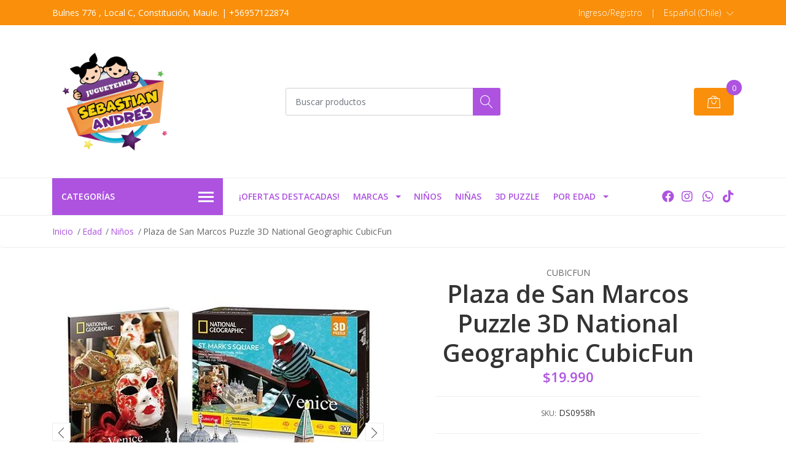

--- FILE ---
content_type: text/html; charset=utf-8
request_url: https://www.jugueteriasebastianandres.cl/plaza-de-san-marcos-puzzle-3d-national-geographic-cubicfun
body_size: 73589
content:
<!DOCTYPE html>
<!--[if IE 9]><html class="lt-ie10" lang="en" > <![endif]-->
<html class="no-js" lang="es-CL" xmlns="http://www.w3.org/1999/xhtml"> <!--<![endif]-->
<script async src="https://www.googletagmanager.com/gtag/js?id=G-F1N4RF80Q7"></script>
<script>
  window.dataLayer = window.dataLayer || [];
  function gtag(){dataLayer.push(arguments);}
  gtag('js', new Date());

  gtag('config', 'G-F1N4RF80Q7');
</script>
<head><!-- Google tag (gtag.js) -->
<script async src="https://www.googletagmanager.com/gtag/js?id=UA-151866208-2"></script>
<script>
  window.dataLayer = window.dataLayer || [];
  function gtag(){dataLayer.push(arguments);}
  gtag('js', new Date());

  gtag('config', 'UA-151866208-2');
</script>
<!-- Google tag (gtag.js) -->
<script async src="https://www.googletagmanager.com/gtag/js?id=AW-11384311258"></script>
<script>
  window.dataLayer = window.dataLayer || [];
  function gtag(){dataLayer.push(arguments);}
  gtag('js', new Date());

  gtag('config', 'AW-11384311258');
</script><!-- Event snippet for Juguetería Sebastián Andrés by Jumpseller conversion page -->
<script>
  gtag('event', 'conversion', {
      'send_to': 'AW-647773536/vYzlCJ-26qADEOD68LQC',
      'value': 10.0,
      'currency': 'CLP'
  });
</script>
<!-- Google Tag Manager -->
<script>(function(w,d,s,l,i){w[l]=w[l]||[];w[l].push({'gtm.start':
new Date().getTime(),event:'gtm.js'});var f=d.getElementsByTagName(s)[0],
j=d.createElement(s),dl=l!='dataLayer'?'&l='+l:'';j.async=true;j.src=
'https://www.googletagmanager.com/gtm.js?id='+i+dl;f.parentNode.insertBefore(j,f);
})(window,document,'script','dataLayer','GTM-PQDDDQN');</script>
<!-- End Google Tag Manager -->

  <head><!-- Google tag (gtag.js) -->
<script async src="https://www.googletagmanager.com/gtag/js?id=AW-647773536"></script>
<script>
  window.dataLayer = window.dataLayer || [];
  function gtag(){dataLayer.push(arguments);}
  gtag('js', new Date());

  gtag('config', 'AW-647773536');
gtag('config', 'AW-11384311258');
</script>
    <title>Plaza de San Marcos Puzzle 3D National Geographic CubicFun</title>
    <meta name="description" content="Contiene 107 piezas; representa uno de los lugares más emblemáticos de italia; su reproducción permitirá un conocimiento mayor de característicasEste puzzle está fabricado en cartón pluma troquelado donde cada pieza encaja con la correspondiente sin necesidad de herramientas ni pegamentosUn vez terminado el puzzle, obte..." />

    <meta http-equiv="Content-Type" content="text/html; charset=utf-8" />

    <meta name="robots" content="follow, all" />

    <!-- Set the viewport width to device width for mobile -->
    <meta name="viewport" content="width=device-width, initial-scale=1, shrink-to-fit=no">

    <!-- Facebook Meta tags for Product -->
<meta property="fb:app_id" content="283643215104248" />

  <meta property="og:id" content="7020025" />
  <meta property="og:title" content="Plaza de San Marcos Puzzle 3D National Geographic CubicFun" />
  <meta property="og:type" content="product" />
  
    
      <meta property="og:image" content="https://cdnx.jumpseller.com/jugueteria-ssebastian-and/image/11671942/resize/1200/1200?1633958539" />
    
      <meta property="og:image" content="https://cdnx.jumpseller.com/jugueteria-ssebastian-and/image/11671943/resize/1200/1200?1633958539" />
    
      <meta property="og:image" content="https://cdnx.jumpseller.com/jugueteria-ssebastian-and/image/11671944/resize/1200/1200?1633958539" />
    
      <meta property="og:image" content="https://cdnx.jumpseller.com/jugueteria-ssebastian-and/image/11671945/resize/1200/1200?1633958539" />
    
      <meta property="og:image" content="https://cdnx.jumpseller.com/jugueteria-ssebastian-and/image/11671946/resize/1200/1200?1633958539" />
    
      <meta property="og:image" content="https://cdnx.jumpseller.com/jugueteria-ssebastian-and/image/11671947/resize/1200/1200?1633958539" />
    
      <meta property="og:image" content="https://cdnx.jumpseller.com/jugueteria-ssebastian-and/image/11671948/resize/1200/1200?1633958539" />
    
      <meta property="og:image" content="https://cdnx.jumpseller.com/jugueteria-ssebastian-and/image/11671949/resize/1200/1200?1633958539" />
    
      <meta property="og:image" content="https://cdnx.jumpseller.com/jugueteria-ssebastian-and/image/11671950/resize/1200/1200?1633958539" />
    
      <meta property="og:image" content="https://cdnx.jumpseller.com/jugueteria-ssebastian-and/image/11671951/resize/1200/1200?1633958539" />
    
      <meta property="og:image" content="https://cdnx.jumpseller.com/jugueteria-ssebastian-and/image/11671952/resize/1200/1200?1633958539" />
    
  

  
    <meta property="og:brand" content="CubicFun" />
  

  <meta property="product:is_product_shareable" content="1" />

  
    <meta property="product:original_price:amount" content="19990.0"/>
    <meta property="product:price:amount" content="19990.0"/>
     
      <meta property="product:availability" content="instock"/>
    
   

  <meta property="product:original_price:currency" content="CLP"/>
  <meta property="product:price:currency" content="CLP"/>



<meta property="og:description" content="Contiene 107 piezas; representa uno de los lugares más emblemáticos de italia; su reproducción permitirá un conocimiento mayor de característicasEste puzzle está fabricado en cartón pluma troquelado donde cada pieza encaja con la correspondiente sin necesidad de herramientas ni pegamentosUn vez terminado el puzzle, obte..." />
<meta property="og:url" content="https://www.jugueteriasebastianandres.cl/plaza-de-san-marcos-puzzle-3d-national-geographic-cubicfun" />
<meta property="og:site_name" content="Juguetería Sebastián Andrés" />
<meta name="twitter:card" content="summary" />


<meta property="og:locale" content="es_CL" />

<meta property="og:locale:alternate" content="en" />



    
    
    <link rel="alternate" hreflang="es-CL" href="https://www.jugueteriasebastianandres.cl/plaza-de-san-marcos-puzzle-3d-national-geographic-cubicfun" />
    
    <link rel="alternate" hreflang="en" href="https://www.jugueteriasebastianandres.cl/en/plaza-de-san-marcos-puzzle-3d-national-geographic-cubicfun" />
    
    

    <script src="https://cdnjs.cloudflare.com/ajax/libs/jquery/3.3.1/jquery.min.js" integrity="sha384-tsQFqpEReu7ZLhBV2VZlAu7zcOV+rXbYlF2cqB8txI/8aZajjp4Bqd+V6D5IgvKT" crossorigin="anonymous" ></script>

    <link rel="canonical" href="https://www.jugueteriasebastianandres.cl/plaza-de-san-marcos-puzzle-3d-national-geographic-cubicfun">

    
    <link rel="apple-touch-icon" type="image/x-icon" href="https://cdnx.jumpseller.com/jugueteria-ssebastian-and/image/21428015/resize/57/57?1640958031" sizes="57x57">
    <link rel="apple-touch-icon" type="image/x-icon" href="https://cdnx.jumpseller.com/jugueteria-ssebastian-and/image/21428015/resize/60/60?1640958031" sizes="60x60">
    <link rel="apple-touch-icon" type="image/x-icon" href="https://cdnx.jumpseller.com/jugueteria-ssebastian-and/image/21428015/resize/72/72?1640958031" sizes="72x72">
    <link rel="apple-touch-icon" type="image/x-icon" href="https://cdnx.jumpseller.com/jugueteria-ssebastian-and/image/21428015/resize/76/76?1640958031" sizes="76x76">
    <link rel="apple-touch-icon" type="image/x-icon" href="https://cdnx.jumpseller.com/jugueteria-ssebastian-and/image/21428015/resize/114/114?1640958031" sizes="114x114">
    <link rel="apple-touch-icon" type="image/x-icon" href="https://cdnx.jumpseller.com/jugueteria-ssebastian-and/image/21428015/resize/120/120?1640958031" sizes="120x120">
    <link rel="apple-touch-icon" type="image/x-icon" href="https://cdnx.jumpseller.com/jugueteria-ssebastian-and/image/21428015/resize/144/144?1640958031" sizes="144x144">
    <link rel="apple-touch-icon" type="image/x-icon" href="https://cdnx.jumpseller.com/jugueteria-ssebastian-and/image/21428015/resize/152/152?1640958031" sizes="152x152">

    <link rel="icon" type="image/png" href="https://cdnx.jumpseller.com/jugueteria-ssebastian-and/image/21428015/resize/196/196?1640958031" sizes="196x196">
    <link rel="icon" type="image/png" href="https://cdnx.jumpseller.com/jugueteria-ssebastian-and/image/21428015/resize/160/160?1640958031" sizes="160x160">
    <link rel="icon" type="image/png" href="https://cdnx.jumpseller.com/jugueteria-ssebastian-and/image/21428015/resize/96/96?1640958031" sizes="96x96">
    <link rel="icon" type="image/png" href="https://cdnx.jumpseller.com/jugueteria-ssebastian-and/image/21428015/resize/32/32?1640958031" sizes="32x32">
    <link rel="icon" type="image/png" href="https://cdnx.jumpseller.com/jugueteria-ssebastian-and/image/21428015/resize/16/16?1640958031" sizes="16x16">

  <meta name="msapplication-TileColor" content="#95b200">
  <meta name="theme-color" content="#ffffff">



    <link rel="stylesheet" href="//stackpath.bootstrapcdn.com/bootstrap/4.2.1/css/bootstrap.min.css">
    <link rel="stylesheet" href="https://cdnjs.cloudflare.com/ajax/libs/font-awesome/5.15.4/css/all.min.css" integrity="sha384-DyZ88mC6Up2uqS4h/KRgHuoeGwBcD4Ng9SiP4dIRy0EXTlnuz47vAwmeGwVChigm" crossorigin="anonymous" >
    <link rel="stylesheet" href="https://assets.jumpseller.com/store/jugueteria-ssebastian-and/themes/463589/styles.min.css?1766072867"/>
    <link rel="stylesheet" href="https://assets.jumpseller.com/store/jugueteria-ssebastian-and/themes/463589/color_pickers.min.css?1766072867"/>
    <link rel="stylesheet" href="https://assets.jumpseller.com/store/jugueteria-ssebastian-and/themes/463589/linear-icon.css?1766072867"/>
    
    <script src="//cdnjs.cloudflare.com/ajax/libs/OwlCarousel2/2.3.4/owl.carousel.min.js"></script>
    <link rel="stylesheet" href="//cdnjs.cloudflare.com/ajax/libs/OwlCarousel2/2.3.4/assets/owl.carousel.min.css">
    
    <script src="//ajax.googleapis.com/ajax/libs/webfont/1.6.26/webfont.js"></script>
<script type="text/javascript">
  WebFont.load({
    google: {
      families: ["Open Sans:300,400,500,600,700,800", "Open Sans:300,400,500,600,700,800", "Open Sans:300,400,500,600,700,800"]
    }
  });
</script>

<style type="text/css">
  body {
  font-family: 'Open Sans' !important;
  }

  .page-header, h2 {
    font-family: 'Open Sans' !important;
  }

  .navbar-brand, .text-logo {
   font-family: 'Open Sans' !important;
  }

   p, .caption h4, label, table, .panel  {
    font-size: 14px !important;
  }
  h1.block-header,
  h2.block-header,
  h2.summary-title {
    font-size: 18px !important;
  }
  .navbar-brand, .text-logo {
    font-size: 18px !important;
  }
  header #main-menu .navbar-nav a.nav-link {
    font-size: 14px !important;
  }

</style>

    <script type="application/ld+json">
  {
    "@context": "http://schema.org/"
    ,
      "@type": "Product",
      "name": "Plaza de San Marcos Puzzle 3D National Geographic CubicFun",
      "url": "https://www.jugueteriasebastianandres.cl/plaza-de-san-marcos-puzzle-3d-national-geographic-cubicfun",
      "itemCondition": "http://schema.org/NewCondition",
      "sku": "DS0958h",
      "image": "https://cdnx.jumpseller.com/jugueteria-ssebastian-and/image/11671942/ds0980h-3-7fd9cc99-08c3-42b7-8c26-32e3cf078270_500x.jpg?1633958539",
      
      "description": "Contiene 107 piezas; representa uno de los lugares más emblemáticos de italia; su reproducción permitirá un conocimiento mayor de característicasEste puzzle está fabricado en cartón pluma troquelado donde cada pieza encaja con la correspondiente sin necesidad de herramientas ni pegamentosUn vez terminado el puzzle, obtendrás un bonito objeto para decoración o para jugarEstá recomendado para niños a partir de 8 años, ya que a partir de esta edad, los niños ya ha desarrollado destrezas con las que son capaces de resolver este tipo de puzzles sin la ayuda de adultosJuego de entretenimiento que proporciona gran diversión, en familia o de forma individual, en el que las habilidades motoras, la memoria y la capacidad de organización jugarán un papel fundamental",
      
      "brand": {
        "@type": "Brand",
        "name": "CubicFun"
      },
      
      
        "category": "7081",
      
      "offers": {
        
          "@type": "Offer",
          "itemCondition": "http://schema.org/NewCondition",
          
          "availability": "http://schema.org/InStock",
          
          
            
          
          "price": "19990.0",
        
        "priceCurrency": "CLP",
        "seller": {
          "@type": "Organization",
          "name": "Juguetería Sebastián Andrés"
        },
        "url": "https://www.jugueteriasebastianandres.cl/plaza-de-san-marcos-puzzle-3d-national-geographic-cubicfun",
        "shippingDetails": [
          {
          "@type": "OfferShippingDetails",
          "shippingDestination": [
          
          {
            "@type": "DefinedRegion",
            "addressCountry": "CL"
          }
          ]
          }
        ]
      }
    
  }
  </script>


    
  	 <meta name='google-site-verification' content='PbZkR4gbvGDfoZC86H3wKWaIRmhwzchajx9Cy5LbkZ8'/> 
 	 <meta name='google-site-verification' content='PbZkR4gbvGDfoZC86H3wKWaIRmhwzchajx9Cy5LbkZ8'/> 
 	 <meta name='google-site-verification' content='PbZkR4gbvGDfoZC86H3wKWaIRmhwzchajx9Cy5LbkZ8'/> 
 	 <meta name='google-site-verification' content='PbZkR4gbvGDfoZC86H3wKWaIRmhwzchajx9Cy5LbkZ8'/> 
 	 <meta name='google-site-verification' content='3tg3TWLBUEv0lnJsJ9kLHL2Fjw8hQ9mdZWLj-IlHhuU'/> 
 	 <meta name='google-site-verification' content='PbZkR4gbvGDfoZC86H3wKWaIRmhwzchajx9Cy5LbkZ8'/> 
 	 <meta name='google-site-verification' content='PbZkR4gbvGDfoZC86H3wKWaIRmhwzchajx9Cy5LbkZ8'/> 
 	 <meta name='google-site-verification' content='PbZkR4gbvGDfoZC86H3wKWaIRmhwzchajx9Cy5LbkZ8'/> 
 	 <meta name='google-site-verification' content='PbZkR4gbvGDfoZC86H3wKWaIRmhwzchajx9Cy5LbkZ8'/> 
 	 <meta name='google-site-verification' content='PbZkR4gbvGDfoZC86H3wKWaIRmhwzchajx9Cy5LbkZ8'/> 
 	 <meta name='google-site-verification' content='PbZkR4gbvGDfoZC86H3wKWaIRmhwzchajx9Cy5LbkZ8'/> 
 	 <meta name='google-site-verification' content='PbZkR4gbvGDfoZC86H3wKWaIRmhwzchajx9Cy5LbkZ8'/> 
 	 <meta name='google-site-verification' content='PbZkR4gbvGDfoZC86H3wKWaIRmhwzchajx9Cy5LbkZ8'/> 
 	 <meta name='google-site-verification' content='PbZkR4gbvGDfoZC86H3wKWaIRmhwzchajx9Cy5LbkZ8'/> 
 	 <meta name='google-site-verification' content='PbZkR4gbvGDfoZC86H3wKWaIRmhwzchajx9Cy5LbkZ8'/> 
 	 <meta name='google-site-verification' content='PbZkR4gbvGDfoZC86H3wKWaIRmhwzchajx9Cy5LbkZ8'/> 
 	 <meta name='google-site-verification' content='PbZkR4gbvGDfoZC86H3wKWaIRmhwzchajx9Cy5LbkZ8'/> 
 	 <meta name='google-site-verification' content='PbZkR4gbvGDfoZC86H3wKWaIRmhwzchajx9Cy5LbkZ8'/> 
 	 <meta name='google-site-verification' content='PbZkR4gbvGDfoZC86H3wKWaIRmhwzchajx9Cy5LbkZ8'/> 
 	 <meta name='google-site-verification' content='PbZkR4gbvGDfoZC86H3wKWaIRmhwzchajx9Cy5LbkZ8'/> 
 	 <meta name='google-site-verification' content='PbZkR4gbvGDfoZC86H3wKWaIRmhwzchajx9Cy5LbkZ8'/> 
 	 <meta name='google-site-verification' content='PbZkR4gbvGDfoZC86H3wKWaIRmhwzchajx9Cy5LbkZ8'/> 
 	 <meta name='google-site-verification' content='PbZkR4gbvGDfoZC86H3wKWaIRmhwzchajx9Cy5LbkZ8'/> 
 	 <meta name='google-site-verification' content='PbZkR4gbvGDfoZC86H3wKWaIRmhwzchajx9Cy5LbkZ8'/> 
 	 <meta name='google-site-verification' content='PbZkR4gbvGDfoZC86H3wKWaIRmhwzchajx9Cy5LbkZ8'/> 
 	 <meta name='google-site-verification' content='PbZkR4gbvGDfoZC86H3wKWaIRmhwzchajx9Cy5LbkZ8'/> 
 	 <meta name='google-site-verification' content='PbZkR4gbvGDfoZC86H3wKWaIRmhwzchajx9Cy5LbkZ8'/> 
 	 <meta name='google-site-verification' content='PbZkR4gbvGDfoZC86H3wKWaIRmhwzchajx9Cy5LbkZ8'/> 
 	 <meta name='google-site-verification' content='PbZkR4gbvGDfoZC86H3wKWaIRmhwzchajx9Cy5LbkZ8'/> 
 	 <meta name='google-site-verification' content='PbZkR4gbvGDfoZC86H3wKWaIRmhwzchajx9Cy5LbkZ8'/> 
 	 <meta name='google-site-verification' content='PbZkR4gbvGDfoZC86H3wKWaIRmhwzchajx9Cy5LbkZ8'/> 
 	 <meta name='google-site-verification' content='PbZkR4gbvGDfoZC86H3wKWaIRmhwzchajx9Cy5LbkZ8'/> 
 	 <meta name='google-site-verification' content='PbZkR4gbvGDfoZC86H3wKWaIRmhwzchajx9Cy5LbkZ8'/> 
 	 <meta name='google-site-verification' content='PbZkR4gbvGDfoZC86H3wKWaIRmhwzchajx9Cy5LbkZ8'/> 
 	 <meta name='google-site-verification' content='PbZkR4gbvGDfoZC86H3wKWaIRmhwzchajx9Cy5LbkZ8'/> 
 <meta name="csrf-param" content="authenticity_token" />
<meta name="csrf-token" content="i6bnZlTcIhdJKvh-i_vVViMIeOIFnMN6HBS4dPBuBqJm0kzOW6om4JNDXNo6psN8-q2b1A683vhpKt1jNsYxAQ" />




  <script async src="https://www.googletagmanager.com/gtag/js?id=G-A4279967649"></script>



  <script async src="https://www.googletagmanager.com/gtag/js?id=AW-647773536"></script>


<script>
  window.dataLayer = window.dataLayer || [];

  function gtag() {
    dataLayer.push(arguments);
  }

  gtag('js', new Date());

  // custom dimensions (for OKRs metrics)
  let custom_dimension_params = { custom_map: {} };
  
  custom_dimension_params['custom_map']['dimension1'] = 'theme';
  custom_dimension_params['theme'] = "mega";
  
  

  // Send events to Jumpseller GA Account
  // gtag('config', 'G-JBWEC7QQTS', Object.assign({}, { 'allow_enhanced_conversions': true }, custom_dimension_params));

  // Send events to Store Owner GA Account
  
  gtag('config', 'G-A4279967649');
  
  
  
  gtag('config', 'AW-647773536', { 'allow_enhanced_conversions': true });
  

  

  let order_items = null;

  
  // view_item - a user follows a link that goes directly to a product page
  gtag('event', 'view_item', {
    currency: "CLP",
    items: [{
      item_id: "DS0958h",
      item_name: "Plaza de San Marcos Puzzle 3D National Geographic CubicFun",
      discount: "0.0",
      item_brand: "CubicFun",
      price: "19990.0",
      currency: "CLP"
    }],
    value: "19990.0",
  });

  

  
</script>












<script src="https://files.jumpseller.com/javascripts/dist/jumpseller-2.0.0.js" defer="defer"></script></head><!-- Google Tag Manager (noscript) -->
<noscript><iframe src="https://www.googletagmanager.com/ns.html?id=GTM-PQDDDQN"
height="0" width="0" style="display:none;visibility:hidden"></iframe></noscript>
<!-- End Google Tag Manager (noscript) -->
  <body class="">

    <!--[if lt IE 8]>
<p class="browsehappy">You are using an <strong>outdated</strong> browser. Please <a href="http://browsehappy.com/">upgrade your browser</a> to improve your experience.</p>
<![endif]-->
    
    <header class="header">
  <div class="preheader">
    <div class="container">
      <div class="row align-items-center">
        
        <div class="col-md-6">
          <div class="preheader-message">
            Bulnes 776 , Local C, Constitución, Maule.  | +56957122874
          </div>
        </div>
        
        <div class="col-md-6">
          <div class="preheader-menu">
            <!-- Customers links -->
            
            <div class="preheader-menu-item ">
              <a href="/customer/login" class="trsn" title="Ingreso/Registro Juguetería Sebastián Andrés">
                <span class="customer-name">
                  Ingreso/Registro
                </span>
              </a>
            </div>
            

            

            

            
            <span>|</span>
            <div class="preheader-menu-item dropdown">
              <a href="#" role="button" id="language-menu" data-toggle="dropdown" aria-haspopup="true" aria-expanded="false">
                <span>Español (Chile)</span>
              </a>
              <div class="dropdown-menu dropdown-menu-right" aria-labelledby="language-menu">
                
                <a href="https://www.jugueteriasebastianandres.cl/plaza-de-san-marcos-puzzle-3d-national-geographic-cubicfun" class="trsn dropdown-item" title="Español (Chile)">Español (Chile)</a>
                
                <a href="https://www.jugueteriasebastianandres.cl/en/plaza-de-san-marcos-puzzle-3d-national-geographic-cubicfun" class="trsn dropdown-item" title="English">English</a>
                
              </div>
            </div>
            

          </div>
        </div>
      </div>
    </div>
  </div>
  <div class="logo-area">
    <div class="container">
      <div class="row align-items-center">
        <div class="col-12 d-lg-none text-center mb-3">
          <a href="https://www.jugueteriasebastianandres.cl" title="Juguetería Sebastián Andrés" class="navbar-brand">
            
            <img src="https://images.jumpseller.com/store/jugueteria-ssebastian-and/store/logo/logo_transparente__1_agina_web_trans.png?0" class="store-image" alt="Juguetería Sebastián Andrés" />
            
          </a>
        </div>
        <div class="col-2 d-lg-none">
          <button class="btn primary mobile-menu-trigger">
            <div class="nav-icon">
              <span></span>
              <span></span>
              <span></span>
              <span></span>
            </div>
          </button>
        </div>
        <div class="col-lg-4 col-md-4 d-none d-lg-block">
          <a href="https://www.jugueteriasebastianandres.cl" title="Juguetería Sebastián Andrés" class="navbar-brand">
            
            <img src="https://images.jumpseller.com/store/jugueteria-ssebastian-and/store/logo/logo_transparente__1_agina_web_trans.png?0" class="store-image" alt="Juguetería Sebastián Andrés" />
            
          </a>
        </div>
        <div class="col-lg-4 col-8">
          <form id="search_mini_form" class="form-group" method="get" action="/search">
            <input type="text" value="" name="q" class="form-control form-control-sm" onFocus="javascript:this.value=''" placeholder="Buscar productos" />
            <button type="submit" class="btn primary"><i class="linear-icon icon-0803-magnifier"></i></button>
          </form>
        </div>
        <div class="col-lg-4 col-2 text-right">
          
          
          <div class="header-cart">
            <span class="cart-size">0</span>
            <a id="cart-link" href="/cart" class="btn secondary">
              <i class="linear-icon icon-0333-bag2"></i>
            </a>
          </div>
          
          
        </div>
      </div>
    </div>
  </div>
  <!-- Navigation -->
  <div class="menu-area">
    <nav id="mobile-menu" aria-labelledby="menu-trigger" class="trsn d-lg-none">
      <ul>
        
        <li class=" mobile">
  
  <a href="/ofertas-destacadas" title="¡Ofertas destacadas!" >¡Ofertas destacadas!</a>
  

  
</li>

        
        <li class="has-dropdown mobile">
  
  <a title="Marcas" class="level-1  first-trigger">Marcas <i class="fas fa-angle-right" aria-hidden="true"></i></a>
  

  
  <ul class="level-1 dropdown">
    <li><a title="Volver" class="back-level-1"><i class="fas fa-angle-double-left" aria-hidden="true"></i> Volver</a></li>
    <li><a title="Marcas" class="top-category" >Marcas</a></li>
    
    	<li class=" mobile">
  
  <a href="/marcas/dc-comics-2" title="DC COMICS" >DC COMICS</a>
  

  
</li>

    
    	<li class=" mobile">
  
  <a href="/marcas/cry-babies-1" title="CRY BABIES" >CRY BABIES</a>
  

  
</li>

    
    	<li class=" mobile">
  
  <a href="/marcas/lol-surprise" title="Lol Surprise" >Lol Surprise</a>
  

  
</li>

    
    	<li class="has-dropdown mobile">
  
  <a title="PAW PATROL" class="level-2  last-trigger">PAW PATROL <i class="fas fa-angle-right" aria-hidden="true"></i></a>
  

  
  <ul class="level-2 dropdown">
    <li><a title="Volver" class="back-level-2"><i class="fas fa-angle-double-left" aria-hidden="true"></i> Volver</a></li>
    <li><a title="PAW PATROL" class="top-category" >PAW PATROL</a></li>
    
    	<li class=" mobile">
  
  <a href="/marcas/paw-patrol" title="BIG TRUCK" >BIG TRUCK</a>
  

  
</li>

    
    	<li class="has-dropdown mobile">
  
  <a title="THE MOVIE PAW PATROL" class="level-3  last-trigger">THE MOVIE PAW PATROL <i class="fas fa-angle-right" aria-hidden="true"></i></a>
  

  
  <ul class="level-3 dropdown">
    <li><a title="Volver" class="back-level-3"><i class="fas fa-angle-double-left" aria-hidden="true"></i> Volver</a></li>
    <li><a title="THE MOVIE PAW PATROL" class="top-category" >THE MOVIE PAW PATROL</a></li>
    
    	<li class=" mobile">
  
  <a href="/marcas/paw-patrol/the-movie-paw-patrol/liberty" title="Liberty" >Liberty</a>
  

  
</li>

    
    	<li class=" mobile">
  
  <a href="/marcas/paw-patrol/the-movie-paw-patrol/peluche" title="PELUCHE" >PELUCHE</a>
  

  
</li>

    
    <li><a href="/marcas/paw-patrol/the-movie-paw-patrol" title="THE MOVIE PAW PATROL" class="goto">Ir a <span>THE MOVIE PAW PATROL</span></a></li>
  </ul>
  
</li>

    
    	<li class=" mobile">
  
  <a href="/marcas/paw-patrol/dino-rescue" title="DINO RESCUE" >DINO RESCUE</a>
  

  
</li>

    
    	<li class=" mobile">
  
  <a href="/marcas/paw-patrol/knights" title="KNIGHTS" >KNIGHTS</a>
  

  
</li>

    
    	<li class=" mobile">
  
  <a href="/marcas/paw-patrol/jungle" title="JUNGLE" >JUNGLE</a>
  

  
</li>

    
    	<li class=" mobile">
  
  <a href="/marcas/paw-patrol/rescue" title="RESCUE" >RESCUE</a>
  

  
</li>

    
    	<li class=" mobile">
  
  <a href="/marcas/paw-patrol/moto-pups" title="MOTO PUPS" >MOTO PUPS</a>
  

  
</li>

    
    	<li class=" mobile">
  
  <a href="/marcas/paw-patrol/mighty-pups" title="MIGHTY PUPS" >MIGHTY PUPS</a>
  

  
</li>

    
    	<li class=" mobile">
  
  <a href="/marcas/paw-patrol" title="CAT PACK" >CAT PACK</a>
  

  
</li>

    
    	<li class=" mobile">
  
  <a href="/marcas/paw-patrol/charged-up" title="CHARGED UP" >CHARGED UP</a>
  

  
</li>

    
    	<li class=" mobile">
  
  <a href="/marcas/paw-patrol/ready-race-rescue" title="READY RACE RESCUE" >READY RACE RESCUE</a>
  

  
</li>

    
    	<li class=" mobile">
  
  <a href="/marcas/paw-patrol/marshall" title="MARSHALL" >MARSHALL</a>
  

  
</li>

    
    	<li class=" mobile">
  
  <a href="/marcas/paw-patrol/dino-rescue-1" title="DINO RESCUE" >DINO RESCUE</a>
  

  
</li>

    
    	<li class=" mobile">
  
  <a href="/marcas/paw-patrol/true-metal" title="TRUE METAL" >TRUE METAL</a>
  

  
</li>

    
    	<li class=" mobile">
  
  <a href="/marcas/paw-patrol/peluches" title="PELUCHES" >PELUCHES</a>
  

  
</li>

    
    <li><a href="/marcas/paw-patrol" title="PAW PATROL" class="goto">Ir a <span>PAW PATROL</span></a></li>
  </ul>
  
</li>

    
    	<li class=" mobile">
  
  <a href="/marcas/las-pistas-de-blue-y-tu" title="Las pistas de Blue y tú" >Las pistas de Blue y tú</a>
  

  
</li>

    
    	<li class=" mobile">
  
  <a href="/marcas/rainbow-high-surprise" title="Rainbow High Surprise" >Rainbow High Surprise</a>
  

  
</li>

    
    	<li class="has-dropdown mobile">
  
  <a title="Bellies" class="level-2  last-trigger">Bellies <i class="fas fa-angle-right" aria-hidden="true"></i></a>
  

  
  <ul class="level-2 dropdown">
    <li><a title="Volver" class="back-level-2"><i class="fas fa-angle-double-left" aria-hidden="true"></i> Volver</a></li>
    <li><a title="Bellies" class="top-category" >Bellies</a></li>
    
    	<li class=" mobile">
  
  <a href="/marcas/bellies/sleepy-guzzz" title="Sleepy Guzzz" >Sleepy Guzzz</a>
  

  
</li>

    
    	<li class=" mobile">
  
  <a href="/marcas/bellies/mini-boby-boo" title="Mini Boby-Boo" >Mini Boby-Boo</a>
  

  
</li>

    
    	<li class=" mobile">
  
  <a href="/marcas/bellies/mini-muak-muak" title="Mini Muak-Muak" >Mini Muak-Muak</a>
  

  
</li>

    
    	<li class=" mobile">
  
  <a href="/marcas/bellies/mini-yumi-yummy" title="Mini Yumi Yummy" >Mini Yumi Yummy</a>
  

  
</li>

    
    	<li class=" mobile">
  
  <a href="/marcas/bellies/mini-pinky-twink" title="Mini Pinky-Twink" >Mini Pinky-Twink</a>
  

  
</li>

    
    	<li class=" mobile">
  
  <a href="/marcas/bellies/bobby-boo" title="Bobby-Boo" >Bobby-Boo</a>
  

  
</li>

    
    	<li class=" mobile">
  
  <a href="/marcas/bellies/muak-muak" title="Muak Muak" >Muak Muak</a>
  

  
</li>

    
    	<li class=" mobile">
  
  <a href="/marcas/bellies/yumi-yummy" title="Yumi Yummy" >Yumi Yummy</a>
  

  
</li>

    
    	<li class=" mobile">
  
  <a href="/marcas/bellies/noni-no" title="Noni No" >Noni No</a>
  

  
</li>

    
    	<li class=" mobile">
  
  <a href="/marcas/bellies/noni-no-1" title="Noni No" >Noni No</a>
  

  
</li>

    
    	<li class=" mobile">
  
  <a href="/marcas/bellies/set-de-cuidados" title="Set de cuidados" >Set de cuidados</a>
  

  
</li>

    
    	<li class=" mobile">
  
  <a href="/marcas/bellies/pinky-twink" title="Pinky Twink" >Pinky Twink</a>
  

  
</li>

    
    	<li class=" mobile">
  
  <a href="/marcas/bellies/kuki-cute" title="Kuki Cute" >Kuki Cute</a>
  

  
</li>

    
    	<li class=" mobile">
  
  <a href="/marcas/bellies/sleepy-guzzz-1" title="Sleepy Guzzz" >Sleepy Guzzz</a>
  

  
</li>

    
    <li><a href="/marcas/bellies" title="Bellies" class="goto">Ir a <span>Bellies</span></a></li>
  </ul>
  
</li>

    
    	<li class=" mobile">
  
  <a href="/marcas/godzilla-vs-kong" title="GODZILLA VS KONG" >GODZILLA VS KONG</a>
  

  
</li>

    
    	<li class=" mobile">
  
  <a href="/marcas/bebes-llorones" title="BEBÉS LLORONES" >BEBÉS LLORONES</a>
  

  
</li>

    
    	<li class="has-dropdown mobile">
  
  <a title="TOY STORY 4 DISNEY PIXAR" class="level-2  last-trigger">TOY STORY 4 DISNEY PIXAR <i class="fas fa-angle-right" aria-hidden="true"></i></a>
  

  
  <ul class="level-2 dropdown">
    <li><a title="Volver" class="back-level-2"><i class="fas fa-angle-double-left" aria-hidden="true"></i> Volver</a></li>
    <li><a title="TOY STORY 4 DISNEY PIXAR" class="top-category" >TOY STORY 4 DISNEY PIXAR</a></li>
    
    	<li class=" mobile">
  
  <a href="/marcas/disney-pixar/jessie" title="Jessie" >Jessie</a>
  

  
</li>

    
    	<li class=" mobile">
  
  <a href="/marcas/disney-pixar/woody" title="Woody" >Woody</a>
  

  
</li>

    
    	<li class=" mobile">
  
  <a href="/marcas/disney-pixar/woody-1" title="Woody" >Woody</a>
  

  
</li>

    
    	<li class=" mobile">
  
  <a href="/marcas/disney-pixar/betty" title="Betty" >Betty</a>
  

  
</li>

    
    	<li class=" mobile">
  
  <a href="/marcas/disney-pixar/tiro-al-blanco" title="Tiro al Blanco" >Tiro al Blanco</a>
  

  
</li>

    
    	<li class=" mobile">
  
  <a href="/marcas/disney-pixar/forki" title="Forki" >Forki</a>
  

  
</li>

    
    	<li class=" mobile">
  
  <a href="/marcas/disney-pixar/ducky" title="Ducky" >Ducky</a>
  

  
</li>

    
    <li><a href="/marcas/toy-story-4-disney-pixar" title="TOY STORY 4 DISNEY PIXAR" class="goto">Ir a <span>TOY STORY 4 DISNEY PIXAR</span></a></li>
  </ul>
  
</li>

    
    	<li class=" mobile">
  
  <a href="/marcas/bakugan" title="BAKUGAN" >BAKUGAN</a>
  

  
</li>

    
    	<li class=" mobile">
  
  <a href="/marcas/mcfarlane" title="McFarlane" >McFarlane</a>
  

  
</li>

    
    	<li class=" mobile">
  
  <a href="/marcas/hotwheels-3" title="HOTWHEELS" >HOTWHEELS</a>
  

  
</li>

    
    	<li class="has-dropdown mobile">
  
  <a title="VTECH" class="level-2  last-trigger">VTECH <i class="fas fa-angle-right" aria-hidden="true"></i></a>
  

  
  <ul class="level-2 dropdown">
    <li><a title="Volver" class="back-level-2"><i class="fas fa-angle-double-left" aria-hidden="true"></i> Volver</a></li>
    <li><a title="VTECH" class="top-category" >VTECH</a></li>
    
    	<li class=" mobile">
  
  <a href="/marcas/vtech/familia-cua-cua" title="Familia Cua Cua" >Familia Cua Cua</a>
  

  
</li>

    
    	<li class=" mobile">
  
  <a href="/marcas/vtech/love-animals" title="Love Animals" >Love Animals</a>
  

  
</li>

    
    	<li class=" mobile">
  
  <a href="/marcas/vtech/maletin-de-mascota" title="Maletín de Mascota" >Maletín de Mascota</a>
  

  
</li>

    
    	<li class=" mobile">
  
  <a href="/marcas/vtech/popi-estrellita" title="Popi Estrellita" >Popi Estrellita</a>
  

  
</li>

    
    	<li class=" mobile">
  
  <a href="/marcas/vtech/rueda-la-bola" title="Rueda la Bola" >Rueda la Bola</a>
  

  
</li>

    
    	<li class=" mobile">
  
  <a href="/marcas/vtech/pista-de-tren" title="Pista de Tren" >Pista de Tren</a>
  

  
</li>

    
    	<li class=" mobile">
  
  <a href="/marcas/vtech/pista-lanzamiento-3-en-1" title="Pista Lanzamiento 3 en 1" >Pista Lanzamiento 3 en 1</a>
  

  
</li>

    
    	<li class=" mobile">
  
  <a href="/marcas/vtech/pista-aeropuerto-internacional" title="Pista Aeropuerto Internacional" >Pista Aeropuerto Internacional</a>
  

  
</li>

    
    	<li class=" mobile">
  
  <a href="/marcas/vtech/aparcamiento" title="Aparcamiento" >Aparcamiento</a>
  

  
</li>

    
    	<li class=" mobile">
  
  <a href="/marcas/vtech/pista-de-bomberos" title="Pista de Bomberos" >Pista de Bomberos</a>
  

  
</li>

    
    <li><a href="/marcas/vtech" title="VTECH" class="goto">Ir a <span>VTECH</span></a></li>
  </ul>
  
</li>

    
    	<li class=" mobile">
  
  <a href="/marcas/transformers" title="Transformers" >Transformers</a>
  

  
</li>

    
    	<li class=" mobile">
  
  <a href="/marcas/mattel/polly-pocket" title="Polly Pocket" >Polly Pocket</a>
  

  
</li>

    
    	<li class=" mobile">
  
  <a href="/marcas/mattel/barbie" title="Barbie" >Barbie</a>
  

  
</li>

    
    	<li class="has-dropdown mobile">
  
  <a title="HASBRO" class="level-2  last-trigger">HASBRO <i class="fas fa-angle-right" aria-hidden="true"></i></a>
  

  
  <ul class="level-2 dropdown">
    <li><a title="Volver" class="back-level-2"><i class="fas fa-angle-double-left" aria-hidden="true"></i> Volver</a></li>
    <li><a title="HASBRO" class="top-category" >HASBRO</a></li>
    
    	<li class="has-dropdown mobile">
  
  <a title="Princesas Disney" class="level-3  last-trigger">Princesas Disney <i class="fas fa-angle-right" aria-hidden="true"></i></a>
  

  
  <ul class="level-3 dropdown">
    <li><a title="Volver" class="back-level-3"><i class="fas fa-angle-double-left" aria-hidden="true"></i> Volver</a></li>
    <li><a title="Princesas Disney" class="top-category" >Princesas Disney</a></li>
    
    	<li class=" mobile">
  
  <a href="/marcas/disney-princess-hasbro/blanca-nieves" title="Blanca Nieves" >Blanca Nieves</a>
  

  
</li>

    
    	<li class=" mobile">
  
  <a href="/marcas/disney-princess-hasbro/pocahontas" title="Pocahontas" >Pocahontas</a>
  

  
</li>

    
    	<li class=" mobile">
  
  <a href="/marcas/disney-princess-hasbro/merida" title="Mérida" >Mérida</a>
  

  
</li>

    
    	<li class=" mobile">
  
  <a href="/marcas/disney-princess-hasbro/jasmin" title="Jasmin" >Jasmin</a>
  

  
</li>

    
    	<li class=" mobile">
  
  <a href="/marcas/disney-princess-hasbro/mulan" title="Mulan" >Mulan</a>
  

  
</li>

    
    	<li class=" mobile">
  
  <a href="/marcas/disney-princess-hasbro/ariel" title="Ariel" >Ariel</a>
  

  
</li>

    
    	<li class=" mobile">
  
  <a href="/marcas/disney-princess-hasbro/tiana" title="Tiana" >Tiana</a>
  

  
</li>

    
    <li><a href="/marcas/princesas-disney" title="Princesas Disney" class="goto">Ir a <span>Princesas Disney</span></a></li>
  </ul>
  
</li>

    
    	<li class="has-dropdown mobile">
  
  <a title="Yo-kai" class="level-3  last-trigger">Yo-kai <i class="fas fa-angle-right" aria-hidden="true"></i></a>
  

  
  <ul class="level-3 dropdown">
    <li><a title="Volver" class="back-level-3"><i class="fas fa-angle-double-left" aria-hidden="true"></i> Volver</a></li>
    <li><a title="Yo-kai" class="top-category" >Yo-kai</a></li>
    
    	<li class=" mobile">
  
  <a href="/marcas/hasbro/yo-kai/monedas" title="Monedas" >Monedas</a>
  

  
</li>

    
    <li><a href="/marcas/hasbro/yo-kai" title="Yo-kai" class="goto">Ir a <span>Yo-kai</span></a></li>
  </ul>
  
</li>

    
    	<li class=" mobile">
  
  <a href="/marcas/hasbro/elsa-frozen" title="Elsa Frozen" >Elsa Frozen</a>
  

  
</li>

    
    	<li class=" mobile">
  
  <a href="/marcas/hasbro/ana-frozen" title="Ana Frozen" >Ana Frozen</a>
  

  
</li>

    
    	<li class=" mobile">
  
  <a href="/marcas/hasbro/botbots" title="Botbots" >Botbots</a>
  

  
</li>

    
    	<li class=" mobile">
  
  <a href="/marcas/hasbro/dj-suki" title="Dj Suki" >Dj Suki</a>
  

  
</li>

    
    	<li class=" mobile">
  
  <a href="/marcas/hasbro/maddy" title="Maddy" >Maddy</a>
  

  
</li>

    
    	<li class=" mobile">
  
  <a href="/marcas/hasbro/poppy" title="Poppy" >Poppy</a>
  

  
</li>

    
    	<li class=" mobile">
  
  <a href="/marcas/hasbro/trolls" title="Trolls" >Trolls</a>
  

  
</li>

    
    	<li class="has-dropdown mobile">
  
  <a title="Star Wars" class="level-3  last-trigger">Star Wars <i class="fas fa-angle-right" aria-hidden="true"></i></a>
  

  
  <ul class="level-3 dropdown">
    <li><a title="Volver" class="back-level-3"><i class="fas fa-angle-double-left" aria-hidden="true"></i> Volver</a></li>
    <li><a title="Star Wars" class="top-category" >Star Wars</a></li>
    
    	<li class=" mobile">
  
  <a href="/marcas/hasbro/star-wars/sable" title="sable" >sable</a>
  

  
</li>

    
    	<li class=" mobile">
  
  <a href="/marcas/hasbro/star-wars/stormtrooper" title="Stormtrooper" >Stormtrooper</a>
  

  
</li>

    
    <li><a href="/marcas/hasbro/star-wars" title="Star Wars" class="goto">Ir a <span>Star Wars</span></a></li>
  </ul>
  
</li>

    
    	<li class=" mobile">
  
  <a href="/marcas/hasbro/avengers" title="Avengers" >Avengers</a>
  

  
</li>

    
    	<li class=" mobile">
  
  <a href="/marcas/hasbro/marvel" title="Marvel" >Marvel</a>
  

  
</li>

    
    	<li class=" mobile">
  
  <a href="/marcas/hasbro/play-doh" title="Play-Doh" >Play-Doh</a>
  

  
</li>

    
    	<li class=" mobile">
  
  <a href="/marcas/hasbro/dohvinci" title="DohVinci" >DohVinci</a>
  

  
</li>

    
    	<li class=" mobile">
  
  <a href="/marcas/hasbro/my-little-pony" title="My Little Pony" >My Little Pony</a>
  

  
</li>

    
    	<li class=" mobile">
  
  <a href="/marcas/hasbro/beyblade" title="Beyblade" >Beyblade</a>
  

  
</li>

    
    	<li class=" mobile">
  
  <a href="/marcas/hasbro/littlest-pet-shop" title="Littlest Pet Shop" >Littlest Pet Shop</a>
  

  
</li>

    
    	<li class=" mobile">
  
  <a href="/marcas/hasbro/moxie-trolls" title="MOXIE TROLLS" >MOXIE TROLLS</a>
  

  
</li>

    
    	<li class=" mobile">
  
  <a href="/marcas/hasbro/tronco-trolls" title="TRONCO TROLLS" >TRONCO TROLLS</a>
  

  
</li>

    
    	<li class=" mobile">
  
  <a href="/marcas/hasbro/cooper-trolls" title="COOPER TROLLS" >COOPER TROLLS</a>
  

  
</li>

    
    	<li class=" mobile">
  
  <a href="/marcas/hasbro/poppy-trolls" title="POPPY TROLLS" >POPPY TROLLS</a>
  

  
</li>

    
    	<li class=" mobile">
  
  <a href="/marcas/hasbro/power-rangers" title="Power Rangers" >Power Rangers</a>
  

  
</li>

    
    	<li class=" mobile">
  
  <a href="/marcas/hasbro/frozen" title="Frozen" >Frozen</a>
  

  
</li>

    
    	<li class=" mobile">
  
  <a href="/marcas/hasbro/raya-y-el-ultimo-dragon" title="Raya y el último Dragón" >Raya y el último Dragón</a>
  

  
</li>

    
    	<li class=" mobile">
  
  <a href="/marcas/hasbro/mascara-hero-spider-man-marvel" title="Máscara Hero Spider-Man Marvel" >Máscara Hero Spider-Man Marvel</a>
  

  
</li>

    
    	<li class=" mobile">
  
  <a href="/marcas/hasbro/poppy-sirena-tecno-dreamworks-trolls" title="Poppy Sirena Tecno DreamWorks Trolls" >Poppy Sirena Tecno DreamWorks Trolls</a>
  

  
</li>

    
    	<li class=" mobile">
  
  <a href="/marcas/hasbro/poppy-estilo-glam-rock" title="Poppy Estilo Glam Rock" >Poppy Estilo Glam Rock</a>
  

  
</li>

    
    	<li class=" mobile">
  
  <a href="/marcas/hasbro/trolls-1" title="TROLLS" >TROLLS</a>
  

  
</li>

    
    	<li class=" mobile">
  
  <a href="/marcas/hasbro/play-doh-1" title="PLAY-DOH" >PLAY-DOH</a>
  

  
</li>

    
    	<li class=" mobile">
  
  <a href="/marcas/hasbro/transformers" title="TRANSFORMERS" >TRANSFORMERS</a>
  

  
</li>

    
    	<li class=" mobile">
  
  <a href="/marcas/hasbro/nerf" title="NERF" >NERF</a>
  

  
</li>

    
    <li><a href="/marcas/hasbro" title="HASBRO" class="goto">Ir a <span>HASBRO</span></a></li>
  </ul>
  
</li>

    
    	<li class="has-dropdown mobile">
  
  <a title="FALOMIR JUEGOS" class="level-2  last-trigger">FALOMIR JUEGOS <i class="fas fa-angle-right" aria-hidden="true"></i></a>
  

  
  <ul class="level-2 dropdown">
    <li><a title="Volver" class="back-level-2"><i class="fas fa-angle-double-left" aria-hidden="true"></i> Volver</a></li>
    <li><a title="FALOMIR JUEGOS" class="top-category" >FALOMIR JUEGOS</a></li>
    
    	<li class=" mobile">
  
  <a href="/marcas/falomir-juegos/que-soy-yo" title="¿ Que soy yo?" >¿ Que soy yo?</a>
  

  
</li>

    
    	<li class=" mobile">
  
  <a href="/marcas/falomir-juegos/que-soy-yo-mascaras" title="¿Que soy yo? Máscaras" >¿Que soy yo? Máscaras</a>
  

  
</li>

    
    	<li class=" mobile">
  
  <a href="/marcas/falomir-juegos/intelect-luxe" title="Intelect luxe" >Intelect luxe</a>
  

  
</li>

    
    	<li class=" mobile">
  
  <a href="/marcas/falomir-juegos/pincha-el-pirata" title="Pincha el Pirata" >Pincha el Pirata</a>
  

  
</li>

    
    	<li class=" mobile">
  
  <a href="/marcas/falomir-juegos/torre-de-la-risa-pincha-el-pirata" title="Torre de la Risa- Pincha el Pirata" >Torre de la Risa- Pincha el Pirata</a>
  

  
</li>

    
    	<li class=" mobile">
  
  <a href="/marcas/falomir-juegos/superpoly-intelect" title="Superpoly- Intelect" >Superpoly- Intelect</a>
  

  
</li>

    
    	<li class=" mobile">
  
  <a href="/marcas/falomir-juegos/coloca-4" title="Coloca 4" >Coloca 4</a>
  

  
</li>

    
    	<li class=" mobile">
  
  <a href="/marcas/falomir-juegos/superpoly" title="Superpoly" >Superpoly</a>
  

  
</li>

    
    	<li class=" mobile">
  
  <a href="/marcas/falomir-juegos/tostadora-loca" title="Tostadora Loca" >Tostadora Loca</a>
  

  
</li>

    
    	<li class=" mobile">
  
  <a href="/marcas/falomir-juegos/barco-hundido-electronico" title="Barco Hundido electronico" >Barco Hundido electronico</a>
  

  
</li>

    
    	<li class=" mobile">
  
  <a href="/marcas/falomir-juegos/bingo-electronico" title="Bingo Eléctronico" >Bingo Eléctronico</a>
  

  
</li>

    
    	<li class=" mobile">
  
  <a href="/marcas/falomir-juegos/bingo-xxl-premium" title="Bingo XXL Premium" >Bingo XXL Premium</a>
  

  
</li>

    
    	<li class=" mobile">
  
  <a href="/marcas/falomir-juegos/parchis-oca" title="Parchís Oca" >Parchís Oca</a>
  

  
</li>

    
    <li><a href="/marcas/falomir-juegos" title="FALOMIR JUEGOS" class="goto">Ir a <span>FALOMIR JUEGOS</span></a></li>
  </ul>
  
</li>

    
    	<li class="has-dropdown mobile">
  
  <a title="MISTINGUETTES" class="level-2  last-trigger">MISTINGUETTES <i class="fas fa-angle-right" aria-hidden="true"></i></a>
  

  
  <ul class="level-2 dropdown">
    <li><a title="Volver" class="back-level-2"><i class="fas fa-angle-double-left" aria-hidden="true"></i> Volver</a></li>
    <li><a title="MISTINGUETTES" class="top-category" >MISTINGUETTES</a></li>
    
    	<li class=" mobile">
  
  <a href="/marcas/mistinguettes/pirouette-muneco" title="Pirouette muñeco" >Pirouette muñeco</a>
  

  
</li>

    
    	<li class=" mobile">
  
  <a href="/marcas/mistinguettes/louisette-muneca" title="Louisette Muñeca" >Louisette Muñeca</a>
  

  
</li>

    
    	<li class=" mobile">
  
  <a href="/marcas/mistinguettes/suzette-muneca" title="Suzette Muñeca" >Suzette Muñeca</a>
  

  
</li>

    
    	<li class=" mobile">
  
  <a href="/marcas/mistinguettes/colette" title="Colette" >Colette</a>
  

  
</li>

    
    	<li class=" mobile">
  
  <a href="/marcas/mistinguettes/violetta" title="Violetta" >Violetta</a>
  

  
</li>

    
    <li><a href="/marcas/mistinguettes" title="MISTINGUETTES" class="goto">Ir a <span>MISTINGUETTES</span></a></li>
  </ul>
  
</li>

    
    	<li class="has-dropdown mobile">
  
  <a title="DEGLINGOS" class="level-2  last-trigger">DEGLINGOS <i class="fas fa-angle-right" aria-hidden="true"></i></a>
  

  
  <ul class="level-2 dropdown">
    <li><a title="Volver" class="back-level-2"><i class="fas fa-angle-double-left" aria-hidden="true"></i> Volver</a></li>
    <li><a title="DEGLINGOS" class="top-category" >DEGLINGOS</a></li>
    
    	<li class=" mobile">
  
  <a href="/marcas/deglingos/flamenco" title="Flamenco" >Flamenco</a>
  

  
</li>

    
    	<li class=" mobile">
  
  <a href="/marcas/deglingos/hipopotamo" title="Hipopótamo" >Hipopótamo</a>
  

  
</li>

    
    	<li class=" mobile">
  
  <a href="/marcas/deglingos/oso-polar" title="Oso Polar" >Oso Polar</a>
  

  
</li>

    
    	<li class=" mobile">
  
  <a href="/marcas/deglingos/cocodrilo" title="Cocodrilo" >Cocodrilo</a>
  

  
</li>

    
    	<li class=" mobile">
  
  <a href="/marcas/deglingos/gato" title="Gato" >Gato</a>
  

  
</li>

    
    	<li class=" mobile">
  
  <a href="/marcas/deglingos/lobo" title="Lobo" >Lobo</a>
  

  
</li>

    
    	<li class=" mobile">
  
  <a href="/marcas/deglingos/ratita" title="Ratita" >Ratita</a>
  

  
</li>

    
    	<li class=" mobile">
  
  <a href="/marcas/deglingos/mono" title="Mono" >Mono</a>
  

  
</li>

    
    	<li class=" mobile">
  
  <a href="/marcas/deglingos/leon" title="León" >León</a>
  

  
</li>

    
    	<li class=" mobile">
  
  <a href="/marcas/deglingos/girafa" title="Girafa" >Girafa</a>
  

  
</li>

    
    	<li class=" mobile">
  
  <a href="/marcas/deglingos/elefanta" title="Elefanta" >Elefanta</a>
  

  
</li>

    
    	<li class=" mobile">
  
  <a href="/marcas/deglingos/perro" title="Perro" >Perro</a>
  

  
</li>

    
    	<li class=" mobile">
  
  <a href="/marcas/deglingos/pinguino" title="Pingüino" >Pingüino</a>
  

  
</li>

    
    <li><a href="/marcas/deglingos" title="DEGLINGOS" class="goto">Ir a <span>DEGLINGOS</span></a></li>
  </ul>
  
</li>

    
    	<li class="has-dropdown mobile">
  
  <a title="FURREAL FRIENDS" class="level-2  last-trigger">FURREAL FRIENDS <i class="fas fa-angle-right" aria-hidden="true"></i></a>
  

  
  <ul class="level-2 dropdown">
    <li><a title="Volver" class="back-level-2"><i class="fas fa-angle-double-left" aria-hidden="true"></i> Volver</a></li>
    <li><a title="FURREAL FRIENDS" class="top-category" >FURREAL FRIENDS</a></li>
    
    	<li class=" mobile">
  
  <a href="/marcas/furreal-friends/j-j-cachorro" title="J J Cachorro" >J J Cachorro</a>
  

  
</li>

    
    	<li class=" mobile">
  
  <a href="/marcas/furreal-friends/pax-mi-cachorro" title="Pax mi Cachorro" >Pax mi Cachorro</a>
  

  
</li>

    
    	<li class=" mobile">
  
  <a href="/marcas/furreal-friends/lucy" title="Lucy" >Lucy</a>
  

  
</li>

    
    	<li class=" mobile">
  
  <a href="/marcas/furreal-friends/dizzy-dancers" title="Dizzy Dancers" >Dizzy Dancers</a>
  

  
</li>

    
    	<li class=" mobile">
  
  <a href="/marcas/furreal-friends/senorita-scamps" title="Senorita Scamps" >Senorita Scamps</a>
  

  
</li>

    
    	<li class=" mobile">
  
  <a href="/marcas/furreal-friends/buster-bow-wow" title="Buster Bow Wow" >Buster Bow Wow</a>
  

  
</li>

    
    	<li class=" mobile">
  
  <a href="/marcas/furreal-friends/capitan-crash" title="Capitán Crash" >Capitán Crash</a>
  

  
</li>

    
    	<li class=" mobile">
  
  <a href="/marcas/furreal-friends/sophia-dulce" title="Sophia Dulce" >Sophia Dulce</a>
  

  
</li>

    
    <li><a href="/marcas/furreal-friends" title="FURREAL FRIENDS" class="goto">Ir a <span>FURREAL FRIENDS</span></a></li>
  </ul>
  
</li>

    
    	<li class="has-dropdown mobile">
  
  <a title="TY BEANIE BOOS" class="level-2  last-trigger">TY BEANIE BOOS <i class="fas fa-angle-right" aria-hidden="true"></i></a>
  

  
  <ul class="level-2 dropdown">
    <li><a title="Volver" class="back-level-2"><i class="fas fa-angle-double-left" aria-hidden="true"></i> Volver</a></li>
    <li><a title="TY BEANIE BOOS" class="top-category" >TY BEANIE BOOS</a></li>
    
    	<li class=" mobile">
  
  <a href="/marcas/ty-beanie-boos/gato" title="Gato" >Gato</a>
  

  
</li>

    
    	<li class=" mobile">
  
  <a href="/marcas/ty-beanie-boos/flamenco" title="Flamenco" >Flamenco</a>
  

  
</li>

    
    	<li class=" mobile">
  
  <a href="/marcas/ty-beanie-boos/unicornio" title="Unicornio" >Unicornio</a>
  

  
</li>

    
    	<li class=" mobile">
  
  <a href="/marcas/ty-beanie-boos/dinosaurio" title="Dinosaurio" >Dinosaurio</a>
  

  
</li>

    
    	<li class=" mobile">
  
  <a href="/marcas/ty-beanie-boos/chiguagua" title="Chiguagua" >Chiguagua</a>
  

  
</li>

    
    	<li class=" mobile">
  
  <a href="/marcas/ty-beanie-boos/pinguino" title="Pinguino" >Pinguino</a>
  

  
</li>

    
    	<li class=" mobile">
  
  <a href="/marcas/ty-beanie-boos/zorro" title="Zorro" >Zorro</a>
  

  
</li>

    
    <li><a href="/marcas/ty-beanie-boos" title="TY BEANIE BOOS" class="goto">Ir a <span>TY BEANIE BOOS</span></a></li>
  </ul>
  
</li>

    
    	<li class=" mobile">
  
  <a href="/marcas/playskool" title="PLAYSKOOL" >PLAYSKOOL</a>
  

  
</li>

    
    	<li class="has-dropdown mobile">
  
  <a title="DISNEY JUNIOR" class="level-2  last-trigger">DISNEY JUNIOR <i class="fas fa-angle-right" aria-hidden="true"></i></a>
  

  
  <ul class="level-2 dropdown">
    <li><a title="Volver" class="back-level-2"><i class="fas fa-angle-double-left" aria-hidden="true"></i> Volver</a></li>
    <li><a title="DISNEY JUNIOR" class="top-category" >DISNEY JUNIOR</a></li>
    
    	<li class=" mobile">
  
  <a href="/marcas/disney-junior/set-cocina" title="Set Cocina" >Set Cocina</a>
  

  
</li>

    
    <li><a href="/marcas/disney-junior" title="DISNEY JUNIOR" class="goto">Ir a <span>DISNEY JUNIOR</span></a></li>
  </ul>
  
</li>

    
    	<li class=" mobile">
  
  <a href="/marcas/spin-master-1/monster-jam" title="Monster Jam" >Monster Jam</a>
  

  
</li>

    
    	<li class="has-dropdown mobile">
  
  <a title="SPIN MASTER" class="level-2  last-trigger">SPIN MASTER <i class="fas fa-angle-right" aria-hidden="true"></i></a>
  

  
  <ul class="level-2 dropdown">
    <li><a title="Volver" class="back-level-2"><i class="fas fa-angle-double-left" aria-hidden="true"></i> Volver</a></li>
    <li><a title="SPIN MASTER" class="top-category" >SPIN MASTER</a></li>
    
    	<li class="has-dropdown mobile">
  
  <a title="Hatchimals" class="level-3  last-trigger">Hatchimals <i class="fas fa-angle-right" aria-hidden="true"></i></a>
  

  
  <ul class="level-3 dropdown">
    <li><a title="Volver" class="back-level-3"><i class="fas fa-angle-double-left" aria-hidden="true"></i> Volver</a></li>
    <li><a title="Hatchimals" class="top-category" >Hatchimals</a></li>
    
    	<li class=" mobile">
  
  <a href="/marcas/spin-master-1/hatchimals/glittering-garden" title="Glittering Garden" >Glittering Garden</a>
  

  
</li>

    
    	<li class=" mobile">
  
  <a href="/marcas/spin-master-1/hatchimals/hatchibabies" title="Hatchibabies" >Hatchibabies</a>
  

  
</li>

    
    <li><a href="/marcas/spin-master-1/hatchimals" title="Hatchimals" class="goto">Ir a <span>Hatchimals</span></a></li>
  </ul>
  
</li>

    
    	<li class=" mobile">
  
  <a href="/marcas/spin-master-1/dragons" title="Dragons" >Dragons</a>
  

  
</li>

    
    	<li class="has-dropdown mobile">
  
  <a title="DC Comics" class="level-3  last-trigger">DC Comics <i class="fas fa-angle-right" aria-hidden="true"></i></a>
  

  
  <ul class="level-3 dropdown">
    <li><a title="Volver" class="back-level-3"><i class="fas fa-angle-double-left" aria-hidden="true"></i> Volver</a></li>
    <li><a title="DC Comics" class="top-category" >DC Comics</a></li>
    
    	<li class=" mobile">
  
  <a href="/marcas/batman" title="Batman" >Batman</a>
  

  
</li>

    
    	<li class=" mobile">
  
  <a href="/marcas/superman" title="Superman" >Superman</a>
  

  
</li>

    
    	<li class=" mobile">
  
  <a href="/marcas/dc-comics/joker" title="Joker" >Joker</a>
  

  
</li>

    
    	<li class=" mobile">
  
  <a href="/marcas/dc-comics/harley-quinn" title="Harley Quinn" >Harley Quinn</a>
  

  
</li>

    
    	<li class=" mobile">
  
  <a href="/marcas/dc-comics/superman" title="Superman" >Superman</a>
  

  
</li>

    
    	<li class=" mobile">
  
  <a href="/marcas/dc-comics/flash" title="Flash" >Flash</a>
  

  
</li>

    
    	<li class=" mobile">
  
  <a href="/marcas/spin-master/robin" title="Robin" >Robin</a>
  

  
</li>

    
    	<li class=" mobile">
  
  <a href="/marcas/dc-comics/shazam" title="Shazam" >Shazam</a>
  

  
</li>

    
    	<li class=" mobile">
  
  <a href="/marcas/bizak/bataman" title="Bataman" >Bataman</a>
  

  
</li>

    
    	<li class=" mobile">
  
  <a href="/marcas/spin-master-1/batman" title="Batman" >Batman</a>
  

  
</li>

    
    	<li class=" mobile">
  
  <a href="/marcas/spin-master-1/joker" title="Joker" >Joker</a>
  

  
</li>

    
    	<li class=" mobile">
  
  <a href="/marcas/spin-master-1/harley-quinn" title="Harley Quinn" >Harley Quinn</a>
  

  
</li>

    
    	<li class=" mobile">
  
  <a href="/marcas/spin-master-1/superman" title="Superman" >Superman</a>
  

  
</li>

    
    	<li class=" mobile">
  
  <a href="/marcas/spin-master-1/flash" title="Flash" >Flash</a>
  

  
</li>

    
    	<li class=" mobile">
  
  <a href="/marcas/spin-master-1/shazam" title="Shazam" >Shazam</a>
  

  
</li>

    
    <li><a href="/marcas/dc-comics" title="DC Comics" class="goto">Ir a <span>DC Comics</span></a></li>
  </ul>
  
</li>

    
    	<li class=" mobile">
  
  <a href="/marcas/spin-master/paw-patrol" title="Paw Patrol" >Paw Patrol</a>
  

  
</li>

    
    	<li class=" mobile">
  
  <a href="/marcas/spin-master/present-pets" title="Present Pets" >Present Pets</a>
  

  
</li>

    
    <li><a href="/marcas/spin-master" title="SPIN MASTER" class="goto">Ir a <span>SPIN MASTER</span></a></li>
  </ul>
  
</li>

    
    	<li class=" mobile">
  
  <a href="/marcas/play-doh" title="PLAY-DOH" >PLAY-DOH</a>
  

  
</li>

    
    	<li class="has-dropdown mobile">
  
  <a title="MATTEL" class="level-2  last-trigger">MATTEL <i class="fas fa-angle-right" aria-hidden="true"></i></a>
  

  
  <ul class="level-2 dropdown">
    <li><a title="Volver" class="back-level-2"><i class="fas fa-angle-double-left" aria-hidden="true"></i> Volver</a></li>
    <li><a title="MATTEL" class="top-category" >MATTEL</a></li>
    
    	<li class=" mobile">
  
  <a href="/marcas/mattel/pegajoso-slimer" title="Pegajoso Slimer" >Pegajoso Slimer</a>
  

  
</li>

    
    	<li class=" mobile">
  
  <a href="/marcas/mattel/boomco" title="BOOMco" >BOOMco</a>
  

  
</li>

    
    	<li class=" mobile">
  
  <a href="/marcas/mattel/ken" title="Ken" >Ken</a>
  

  
</li>

    
    	<li class=" mobile">
  
  <a href="/marcas/mattel/max-steel" title="Max Steel" >Max Steel</a>
  

  
</li>

    
    	<li class=" mobile">
  
  <a href="/marcas/mattel/cars" title="Cars" >Cars</a>
  

  
</li>

    
    	<li class=" mobile">
  
  <a href="/marcas/boomco" title="BOOMco" >BOOMco</a>
  

  
</li>

    
    	<li class=" mobile">
  
  <a href="/marcas/mattel/matchbox" title="Matchbox" >Matchbox</a>
  

  
</li>

    
    	<li class=" mobile">
  
  <a href="/marcas/mattel/hot-wheels-city" title="Hot Wheels City" >Hot Wheels City</a>
  

  
</li>

    
    	<li class=" mobile">
  
  <a href="/marcas/mattel/uno" title="uno" >uno</a>
  

  
</li>

    
    <li><a href="/marcas/mattel" title="MATTEL" class="goto">Ir a <span>MATTEL</span></a></li>
  </ul>
  
</li>

    
    	<li class="has-dropdown mobile">
  
  <a title="NICKELODEON" class="level-2  last-trigger">NICKELODEON <i class="fas fa-angle-right" aria-hidden="true"></i></a>
  

  
  <ul class="level-2 dropdown">
    <li><a title="Volver" class="back-level-2"><i class="fas fa-angle-double-left" aria-hidden="true"></i> Volver</a></li>
    <li><a title="NICKELODEON" class="top-category" >NICKELODEON</a></li>
    
    	<li class=" mobile">
  
  <a href="/marcas/ben-10/camion-3-pisos" title="Camion 3 Pisos" >Camion 3 Pisos</a>
  

  
</li>

    
    	<li class="has-dropdown mobile">
  
  <a title="Paw Patrol" class="level-3  last-trigger">Paw Patrol <i class="fas fa-angle-right" aria-hidden="true"></i></a>
  

  
  <ul class="level-3 dropdown">
    <li><a title="Volver" class="back-level-3"><i class="fas fa-angle-double-left" aria-hidden="true"></i> Volver</a></li>
    <li><a title="Paw Patrol" class="top-category" >Paw Patrol</a></li>
    
    	<li class=" mobile">
  
  <a href="/marcas/nickelodeon/paw-patrol/barco" title="Barco" >Barco</a>
  

  
</li>

    
    	<li class=" mobile">
  
  <a href="/marcas/nickelodeon/paw-patrol/avion" title="Avión" >Avión</a>
  

  
</li>

    
    	<li class=" mobile">
  
  <a href="/marcas/nickelodeon/paw-patrol/centro-de-mando" title="Centro de mando" >Centro de mando</a>
  

  
</li>

    
    	<li class=" mobile">
  
  <a href="/marcas/nickelodeon/paw-patrol/templo-de-monos" title="Templo de Monos" >Templo de Monos</a>
  

  
</li>

    
    	<li class=" mobile">
  
  <a href="/marcas/nickelodeon/paw-patrol/vehiculo-terrestre" title="Vehículo Terrestre" >Vehículo Terrestre</a>
  

  
</li>

    
    	<li class=" mobile">
  
  <a href="/marcas/nickelodeon/paw-patrol/pista" title="Pista" >Pista</a>
  

  
</li>

    
    	<li class=" mobile">
  
  <a href="/marcas/nickelodeon/paw-patrol/torre-de-vigilancia-grande" title="Torre de vigilancia  Grande" >Torre de vigilancia  Grande</a>
  

  
</li>

    
    	<li class=" mobile">
  
  <a href="/marcas/nickelodeon/paw-patrol/camion-de-bomberos" title="Camión de Bomberos" >Camión de Bomberos</a>
  

  
</li>

    
    <li><a href="/marcas/nickelodeon/paw-patrol" title="Paw Patrol" class="goto">Ir a <span>Paw Patrol</span></a></li>
  </ul>
  
</li>

    
    	<li class="has-dropdown mobile">
  
  <a title="Tortugas Ninja" class="level-3  last-trigger">Tortugas Ninja <i class="fas fa-angle-right" aria-hidden="true"></i></a>
  

  
  <ul class="level-3 dropdown">
    <li><a title="Volver" class="back-level-3"><i class="fas fa-angle-double-left" aria-hidden="true"></i> Volver</a></li>
    <li><a title="Tortugas Ninja" class="top-category" >Tortugas Ninja</a></li>
    
    	<li class=" mobile">
  
  <a href="/marcas/nickelodeon/tortugas-ninja/baron-draxum" title="Baron Draxum" >Baron Draxum</a>
  

  
</li>

    
    	<li class=" mobile">
  
  <a href="/marcas/nickelodeon/tortugas-ninja/abril" title="Abril" >Abril</a>
  

  
</li>

    
    	<li class=" mobile">
  
  <a href="/marcas/tortugas-ninja/origami" title="Origami" >Origami</a>
  

  
</li>

    
    	<li class=" mobile">
  
  <a href="/marcas/nickelodeon/tortugas-ninja/splinter" title="Splinter" >Splinter</a>
  

  
</li>

    
    	<li class=" mobile">
  
  <a href="/marcas/nickelodeon/tortugas-ninja/meat-sweats" title="Meat Sweats" >Meat Sweats</a>
  

  
</li>

    
    <li><a href="/marcas/nickelodeon/tortugas-ninja" title="Tortugas Ninja" class="goto">Ir a <span>Tortugas Ninja</span></a></li>
  </ul>
  
</li>

    
    	<li class=" mobile">
  
  <a href="/marcas/nickelodeon/las-pistas-de-blue-y-tu" title="Las pistas de Blue y tú" >Las pistas de Blue y tú</a>
  

  
</li>

    
    <li><a href="/marcas/nickelodeon" title="NICKELODEON" class="goto">Ir a <span>NICKELODEON</span></a></li>
  </ul>
  
</li>

    
    	<li class=" mobile">
  
  <a href="/marcas/mighty-beanz" title="MIGHTY BEANZ" >MIGHTY BEANZ</a>
  

  
</li>

    
    	<li class=" mobile">
  
  <a href="/marcas/cicciobello" title="CICCIOBELLO" >CICCIOBELLO</a>
  

  
</li>

    
    	<li class=" mobile">
  
  <a href="/marcas/bratzillaz" title="BRATZILLAZ" >BRATZILLAZ</a>
  

  
</li>

    
    	<li class=" mobile">
  
  <a href="/marcas/monster-high" title="MONSTER HIGH" >MONSTER HIGH</a>
  

  
</li>

    
    	<li class=" mobile">
  
  <a href="/marcas/fortnite/intek/fingerlings" title="Fingerlings" >Fingerlings</a>
  

  
</li>

    
    	<li class=" mobile">
  
  <a href="/marcas/playfun" title="PLAYFUN" >PLAYFUN</a>
  

  
</li>

    
    	<li class="has-dropdown mobile">
  
  <a title="PIKMI POPS" class="level-2  last-trigger">PIKMI POPS <i class="fas fa-angle-right" aria-hidden="true"></i></a>
  

  
  <ul class="level-2 dropdown">
    <li><a title="Volver" class="back-level-2"><i class="fas fa-angle-double-left" aria-hidden="true"></i> Volver</a></li>
    <li><a title="PIKMI POPS" class="top-category" >PIKMI POPS</a></li>
    
    	<li class=" mobile">
  
  <a href="/marcas/pikmi-pops/unicornio" title="Unicornio" >Unicornio</a>
  

  
</li>

    
    	<li class=" mobile">
  
  <a href="/marcas/pikmi-pops/llama" title="Llama" >Llama</a>
  

  
</li>

    
    	<li class=" mobile">
  
  <a href="/marcas/pikmi-pops/oso" title="Oso" >Oso</a>
  

  
</li>

    
    	<li class=" mobile">
  
  <a href="/marcas/pikmi-pops/reversible" title="Reversible" >Reversible</a>
  

  
</li>

    
    <li><a href="/marcas/pikmi-pops" title="PIKMI POPS" class="goto">Ir a <span>PIKMI POPS</span></a></li>
  </ul>
  
</li>

    
    	<li class="has-dropdown mobile">
  
  <a title="MACHA Y EL OSO" class="level-2  last-trigger">MACHA Y EL OSO <i class="fas fa-angle-right" aria-hidden="true"></i></a>
  

  
  <ul class="level-2 dropdown">
    <li><a title="Volver" class="back-level-2"><i class="fas fa-angle-double-left" aria-hidden="true"></i> Volver</a></li>
    <li><a title="MACHA Y EL OSO" class="top-category" >MACHA Y EL OSO</a></li>
    
    	<li class=" mobile">
  
  <a href="/marcas/macha-y-el-oso/set-cocina" title="Set Cocina" >Set Cocina</a>
  

  
</li>

    
    <li><a href="/marcas/macha-y-el-oso" title="MACHA Y EL OSO" class="goto">Ir a <span>MACHA Y EL OSO</span></a></li>
  </ul>
  
</li>

    
    	<li class=" mobile">
  
  <a href="/marcas/rescue-runts" title="Rescue Runts" >Rescue Runts</a>
  

  
</li>

    
    	<li class=" mobile">
  
  <a href="/marcas/the-smurfs-los-pitufos" title="THE SMUEFS - LOS PITUFOS" >THE SMUEFS - LOS PITUFOS</a>
  

  
</li>

    
    	<li class=" mobile">
  
  <a href="/marcas/clifford-collectible-playset" title="Clifford Collectible playset" >Clifford Collectible playset</a>
  

  
</li>

    
    	<li class="has-dropdown mobile">
  
  <a title="MEGA BLOKS" class="level-2  last-trigger">MEGA BLOKS <i class="fas fa-angle-right" aria-hidden="true"></i></a>
  

  
  <ul class="level-2 dropdown">
    <li><a title="Volver" class="back-level-2"><i class="fas fa-angle-double-left" aria-hidden="true"></i> Volver</a></li>
    <li><a title="MEGA BLOKS" class="top-category" >MEGA BLOKS</a></li>
    
    	<li class=" mobile">
  
  <a href="/marcas/mega-bloks/cat" title="Cat" >Cat</a>
  

  
</li>

    
    	<li class=" mobile">
  
  <a href="/marcas/mega-bloks/thomas-y-sus-amigos" title="Thomas y sus Amigos" >Thomas y sus Amigos</a>
  

  
</li>

    
    <li><a href="/marcas/mega-bloks" title="MEGA BLOKS" class="goto">Ir a <span>MEGA BLOKS</span></a></li>
  </ul>
  
</li>

    
    	<li class=" mobile">
  
  <a href="/marcas/blocks-play-learn" title="Blocks Play &amp; Learn" >Blocks Play &amp; Learn</a>
  

  
</li>

    
    	<li class=" mobile">
  
  <a href="/marcas/cat" title="Cat" >Cat</a>
  

  
</li>

    
    	<li class=" mobile">
  
  <a href="/marcas/doki" title="Doki" >Doki</a>
  

  
</li>

    
    	<li class="has-dropdown mobile">
  
  <a title="Ansaldo" class="level-2  last-trigger">Ansaldo <i class="fas fa-angle-right" aria-hidden="true"></i></a>
  

  
  <ul class="level-2 dropdown">
    <li><a title="Volver" class="back-level-2"><i class="fas fa-angle-double-left" aria-hidden="true"></i> Volver</a></li>
    <li><a title="Ansaldo" class="top-category" >Ansaldo</a></li>
    
    	<li class=" mobile">
  
  <a href="/marcas/ansaldo/zoomqube" title="Zoomqube" >Zoomqube</a>
  

  
</li>

    
    	<li class=" mobile">
  
  <a href="/marcas/ansaldo/goliath-i-top" title="Goliath- I-Top" >Goliath- I-Top</a>
  

  
</li>

    
    	<li class=" mobile">
  
  <a href="/marcas/chef/set-cocina-metalica" title="Set Cocina Metálica" >Set Cocina Metálica</a>
  

  
</li>

    
    	<li class=" mobile">
  
  <a href="/marcas/bolso-neon" title="Bolso Neón" >Bolso Neón</a>
  

  
</li>

    
    	<li class="has-dropdown mobile">
  
  <a title="Nice Srl girabrilla" class="level-3  last-trigger">Nice Srl girabrilla <i class="fas fa-angle-right" aria-hidden="true"></i></a>
  

  
  <ul class="level-3 dropdown">
    <li><a title="Volver" class="back-level-3"><i class="fas fa-angle-double-left" aria-hidden="true"></i> Volver</a></li>
    <li><a title="Nice Srl girabrilla" class="top-category" >Nice Srl girabrilla</a></li>
    
    	<li class=" mobile">
  
  <a href="/marcas/nice-srl-girabrilla/diario-de-vida-o-agenda" title="Diario de Vida o Agenda" >Diario de Vida o Agenda</a>
  

  
</li>

    
    <li><a href="/marcas/ansaldo-nice-srl-girabrilla" title="Nice Srl girabrilla" class="goto">Ir a <span>Nice Srl girabrilla</span></a></li>
  </ul>
  
</li>

    
    <li><a href="/marcas/ansaldo" title="Ansaldo" class="goto">Ir a <span>Ansaldo</span></a></li>
  </ul>
  
</li>

    
    	<li class=" mobile">
  
  <a href="/marcas/disfraz-t-rex" title="Disfraz T-Rex" >Disfraz T-Rex</a>
  

  
</li>

    
    	<li class=" mobile">
  
  <a href="/marcas/t-rex" title="T-Rex" >T-Rex</a>
  

  
</li>

    
    	<li class="has-dropdown mobile">
  
  <a title="Boing Toy" class="level-2  last-trigger">Boing Toy <i class="fas fa-angle-right" aria-hidden="true"></i></a>
  

  
  <ul class="level-2 dropdown">
    <li><a title="Volver" class="back-level-2"><i class="fas fa-angle-double-left" aria-hidden="true"></i> Volver</a></li>
    <li><a title="Boing Toy" class="top-category" >Boing Toy</a></li>
    
    	<li class=" mobile">
  
  <a href="/marcas/boing-toy/zed-zombie" title="Zed Zombie" >Zed Zombie</a>
  

  
</li>

    
    <li><a href="/marcas/boing-toy" title="Boing Toy" class="goto">Ir a <span>Boing Toy</span></a></li>
  </ul>
  
</li>

    
    	<li class=" mobile">
  
  <a href="/marcas/hasbro-gaming" title="Hasbro Gaming" >Hasbro Gaming</a>
  

  
</li>

    
    	<li class=" mobile">
  
  <a href="/marcas/playfun-1" title="PLAYFUN" >PLAYFUN</a>
  

  
</li>

    
    	<li class="has-dropdown mobile">
  
  <a title="MATTEL GAMING" class="level-2  last-trigger">MATTEL GAMING <i class="fas fa-angle-right" aria-hidden="true"></i></a>
  

  
  <ul class="level-2 dropdown">
    <li><a title="Volver" class="back-level-2"><i class="fas fa-angle-double-left" aria-hidden="true"></i> Volver</a></li>
    <li><a title="MATTEL GAMING" class="top-category" >MATTEL GAMING</a></li>
    
    	<li class=" mobile">
  
  <a href="/marcas/mattel-gaming/uno" title="uno" >uno</a>
  

  
</li>

    
    <li><a href="/marcas/mattel-gaming" title="MATTEL GAMING" class="goto">Ir a <span>MATTEL GAMING</span></a></li>
  </ul>
  
</li>

    
    	<li class="has-dropdown mobile">
  
  <a title="STAR WARS DISNEY" class="level-2  last-trigger">STAR WARS DISNEY <i class="fas fa-angle-right" aria-hidden="true"></i></a>
  

  
  <ul class="level-2 dropdown">
    <li><a title="Volver" class="back-level-2"><i class="fas fa-angle-double-left" aria-hidden="true"></i> Volver</a></li>
    <li><a title="STAR WARS DISNEY" class="top-category" >STAR WARS DISNEY</a></li>
    
    	<li class=" mobile">
  
  <a href="/marcas/star-wars-disney/r2d2" title="R2D2" >R2D2</a>
  

  
</li>

    
    	<li class=" mobile">
  
  <a href="/marcas/star-wars-disney/arturito-star-wars" title="Arturito star Wars" >Arturito star Wars</a>
  

  
</li>

    
    	<li class=" mobile">
  
  <a href="/marcas/star-wars-disney/yoda" title="Yoda" >Yoda</a>
  

  
</li>

    
    	<li class=" mobile">
  
  <a href="/marcas/star-wars-disney/darth-vader" title="Darth Vader" >Darth Vader</a>
  

  
</li>

    
    	<li class=" mobile">
  
  <a href="/marcas/star-wars-disney/darth-vader-con-sonido" title="DARTH VADER CON SONIDO" >DARTH VADER CON SONIDO</a>
  

  
</li>

    
    	<li class=" mobile">
  
  <a href="/marcas/star-wars-disney/star-wars-yoda-figura-con-sonido-original-de-disney" title="Star Wars Yoda figura con sonido original de Disney" >Star Wars Yoda figura con sonido original de Disney</a>
  

  
</li>

    
    	<li class=" mobile">
  
  <a href="/marcas/star-wars-disney/yoda-llavero-star-wars" title="Yoda llavero star wars" >Yoda llavero star wars</a>
  

  
</li>

    
    	<li class=" mobile">
  
  <a href="/marcas/star-wars-disney/r2-d2-llavero-de-peluche-11-cm-con-sonido-star-wars" title="R2-D2 Llavero de peluche 11 cm con sonido Star Wars" >R2-D2 Llavero de peluche 11 cm con sonido Star Wars</a>
  

  
</li>

    
    	<li class=" mobile">
  
  <a href="/marcas/star-wars-disney/chewbacca-llavero-de-peluche-11-cm-con-sonido-star-wars" title="Chewbacca Llavero de peluche 11 cm con sonido Star Wars" >Chewbacca Llavero de peluche 11 cm con sonido Star Wars</a>
  

  
</li>

    
    	<li class=" mobile">
  
  <a href="/marcas/star-wars-disney/darth-vader-llavero-peluche-11-cm-con-sonido-star-wars" title="Darth Vader Llavero peluche 11 cm con sonido Star Wars" >Darth Vader Llavero peluche 11 cm con sonido Star Wars</a>
  

  
</li>

    
    <li><a href="/marcas/star-wars-disney" title="STAR WARS DISNEY" class="goto">Ir a <span>STAR WARS DISNEY</span></a></li>
  </ul>
  
</li>

    
    	<li class=" mobile">
  
  <a href="/marcas/littlest-pet-shop" title="Littlest Pet Shop" >Littlest Pet Shop</a>
  

  
</li>

    
    	<li class="has-dropdown mobile">
  
  <a title="Toy Story 4" class="level-2  last-trigger">Toy Story 4 <i class="fas fa-angle-right" aria-hidden="true"></i></a>
  

  
  <ul class="level-2 dropdown">
    <li><a title="Volver" class="back-level-2"><i class="fas fa-angle-double-left" aria-hidden="true"></i> Volver</a></li>
    <li><a title="Toy Story 4" class="top-category" >Toy Story 4</a></li>
    
    	<li class=" mobile">
  
  <a href="/marcas/toy-story-4/forky" title="Forky" >Forky</a>
  

  
</li>

    
    <li><a href="/marcas/toy-story-4" title="Toy Story 4" class="goto">Ir a <span>Toy Story 4</span></a></li>
  </ul>
  
</li>

    
    	<li class=" mobile">
  
  <a href="/marcas/bandai/pjmasks" title="Pjmasks" >Pjmasks</a>
  

  
</li>

    
    	<li class=" mobile">
  
  <a href="/marcas/bandai/bratzillaz" title="Bratzillaz" >Bratzillaz</a>
  

  
</li>

    
    	<li class="has-dropdown mobile">
  
  <a title="Bandai" class="level-2  last-trigger">Bandai <i class="fas fa-angle-right" aria-hidden="true"></i></a>
  

  
  <ul class="level-2 dropdown">
    <li><a title="Volver" class="back-level-2"><i class="fas fa-angle-double-left" aria-hidden="true"></i> Volver</a></li>
    <li><a title="Bandai" class="top-category" >Bandai</a></li>
    
    	<li class=" mobile">
  
  <a href="/marcas/bandai/goku-dragon-ball-stars" title="Goku Dragon Ball Stars" >Goku Dragon Ball Stars</a>
  

  
</li>

    
    	<li class=" mobile">
  
  <a href="/marcas/bandai/vegeta-super-saiyan" title="Vegeta Super Saiyan" >Vegeta Super Saiyan</a>
  

  
</li>

    
    	<li class=" mobile">
  
  <a href="/marcas/bandai/frieza-dragon-ball-stars" title="Frieza Dragon Ball Stars" >Frieza Dragon Ball Stars</a>
  

  
</li>

    
    	<li class=" mobile">
  
  <a href="/marcas/bandai/cabba-super-saiyan" title="Cabba Super Saiyan" >Cabba Super Saiyan</a>
  

  
</li>

    
    	<li class=" mobile">
  
  <a href="/marcas/bandai/jiren-dragon-ball-stars" title="Jiren Dragon Ball Stars" >Jiren Dragon Ball Stars</a>
  

  
</li>

    
    	<li class=" mobile">
  
  <a href="/marcas/bandai/vegito-super-saiyan" title="Vegito Super Saiyan" >Vegito Super Saiyan</a>
  

  
</li>

    
    	<li class=" mobile">
  
  <a href="/marcas/bandai/dragon-ball-z-sorpresas" title="Dragon Ball Z Sorpresas" >Dragon Ball Z Sorpresas</a>
  

  
</li>

    
    	<li class=" mobile">
  
  <a href="/marcas/bandai/goku-dragon-ball-z" title="Goku Dragon Ball Z" >Goku Dragon Ball Z</a>
  

  
</li>

    
    	<li class=" mobile">
  
  <a href="/marcas/bandai/goku-super-saiyan" title="Goku Super Saiyan" >Goku Super Saiyan</a>
  

  
</li>

    
    	<li class=" mobile">
  
  <a href="/marcas/bandai/piccolo-dragon-ball-z" title="Piccolo Dragon Ball Z" >Piccolo Dragon Ball Z</a>
  

  
</li>

    
    <li><a href="/marcas/dragon-ball-z-bandai" title="Bandai" class="goto">Ir a <span>Bandai</span></a></li>
  </ul>
  
</li>

    
    	<li class="has-dropdown mobile">
  
  <a title="Fisher-Price" class="level-2  last-trigger">Fisher-Price <i class="fas fa-angle-right" aria-hidden="true"></i></a>
  

  
  <ul class="level-2 dropdown">
    <li><a title="Volver" class="back-level-2"><i class="fas fa-angle-double-left" aria-hidden="true"></i> Volver</a></li>
    <li><a title="Fisher-Price" class="top-category" >Fisher-Price</a></li>
    
    	<li class=" mobile">
  
  <a href="/marcas/fisher-price-1/piramide" title="Pirámide" >Pirámide</a>
  

  
</li>

    
    	<li class=" mobile">
  
  <a href="/marcas/fisher-price-1/mickey" title="Mickey" >Mickey</a>
  

  
</li>

    
    	<li class=" mobile">
  
  <a href="/marcas/fisher-price-1/caballito-de-mar" title="Caballito de mar" >Caballito de mar</a>
  

  
</li>

    
    	<li class=" mobile">
  
  <a href="/marcas/fisher-price-1/control-remoto" title="Control remoto" >Control remoto</a>
  

  
</li>

    
    	<li class=" mobile">
  
  <a href="/marcas/fisher-price-1/sonaja-de-pollito" title="Sonaja de Pollito" >Sonaja de Pollito</a>
  

  
</li>

    
    	<li class=" mobile">
  
  <a href="/marcas/fisher-price-1/sonaja-de-pollito-1" title="Sonaja de Pollito" >Sonaja de Pollito</a>
  

  
</li>

    
    	<li class=" mobile">
  
  <a href="/marcas/fisher-price-1/pelota-sonora" title="Pelota sonora" >Pelota sonora</a>
  

  
</li>

    
    	<li class=" mobile">
  
  <a href="/marcas/fisher-price-1/tigre-piramide" title="Tigre Piramide" >Tigre Piramide</a>
  

  
</li>

    
    	<li class=" mobile">
  
  <a href="/marcas/fisher-price-1/martillo" title="Martillo" >Martillo</a>
  

  
</li>

    
    <li><a href="/marcas/fisher-price-1" title="Fisher-Price" class="goto">Ir a <span>Fisher-Price</span></a></li>
  </ul>
  
</li>

    
    	<li class="has-dropdown mobile">
  
  <a title="NINTENDO" class="level-2  last-trigger">NINTENDO <i class="fas fa-angle-right" aria-hidden="true"></i></a>
  

  
  <ul class="level-2 dropdown">
    <li><a title="Volver" class="back-level-2"><i class="fas fa-angle-double-left" aria-hidden="true"></i> Volver</a></li>
    <li><a title="NINTENDO" class="top-category" >NINTENDO</a></li>
    
    	<li class=" mobile">
  
  <a href="/marcas/nintendo/super-mario" title="Super Mario" >Super Mario</a>
  

  
</li>

    
    <li><a href="/marcas/nintendo" title="NINTENDO" class="goto">Ir a <span>NINTENDO</span></a></li>
  </ul>
  
</li>

    
    	<li class=" mobile">
  
  <a href="/marcas/lol" title="Lol" >Lol</a>
  

  
</li>

    
    	<li class=" mobile">
  
  <a href="/marcas/senor-cara-de-papa" title="Señor Cara de Papa" >Señor Cara de Papa</a>
  

  
</li>

    
    	<li class=" mobile">
  
  <a href="/marcas/spiderman" title="SPIDERMAN" >SPIDERMAN</a>
  

  
</li>

    
    	<li class=" mobile">
  
  <a href="/marcas/marvel-avengers" title="MARVEL AVENGERS" >MARVEL AVENGERS</a>
  

  
</li>

    
    	<li class=" mobile">
  
  <a href="/marcas/senor-cara-de-papa-1" title="SEÑOR CARA DE PAPA" >SEÑOR CARA DE PAPA</a>
  

  
</li>

    
    	<li class=" mobile">
  
  <a href="/marcas/dragon-ball-z" title="Dragon Ball Z" >Dragon Ball Z</a>
  

  
</li>

    
    	<li class=" mobile">
  
  <a href="/marcas/barbie" title="Barbie" >Barbie</a>
  

  
</li>

    
    	<li class=" mobile">
  
  <a href="/marcas/tonka" title="TONKA" >TONKA</a>
  

  
</li>

    
    	<li class=" mobile">
  
  <a href="/marcas/peppa-pig" title="Peppa Pig" >Peppa Pig</a>
  

  
</li>

    
    	<li class=" mobile">
  
  <a href="/marcas/curli-girls" title="Curli Girls" >Curli Girls</a>
  

  
</li>

    
    	<li class=" mobile">
  
  <a href="/marcas/pepa-pig" title="Pepa Pig" >Pepa Pig</a>
  

  
</li>

    
    	<li class=" mobile">
  
  <a href="/marcas/blippi" title="BLIPPI" >BLIPPI</a>
  

  
</li>

    
    	<li class=" mobile">
  
  <a href="/marcas/cubicfun" title="CubicFun" >CubicFun</a>
  

  
</li>

    
    	<li class=" mobile">
  
  <a href="/marcas/bop-it" title="Bop It" >Bop It</a>
  

  
</li>

    
    	<li class=" mobile">
  
  <a href="/marcas/raya-y-el-ultimo-dragon" title="Raya y el último Dragón" >Raya y el último Dragón</a>
  

  
</li>

    
    	<li class=" mobile">
  
  <a href="/marcas/cry-babies" title="CRY BABIES" >CRY BABIES</a>
  

  
</li>

    
    	<li class=" mobile">
  
  <a href="/marcas/fortnite" title="FORTNITE" >FORTNITE</a>
  

  
</li>

    
    	<li class=" mobile">
  
  <a href="/marcas/tom-y-jerry" title="TOM Y JERRY" >TOM Y JERRY</a>
  

  
</li>

    
    	<li class=" mobile">
  
  <a href="/marcas/ben-10-2" title="BEN 10" >BEN 10</a>
  

  
</li>

    
    	<li class=" mobile">
  
  <a href="/marcas/infinity-nado" title="INFINITY NADO" >INFINITY NADO</a>
  

  
</li>

    
    	<li class=" mobile">
  
  <a href="/marcas/tortugas-ninjas" title="TORTUGAS NINJAS" >TORTUGAS NINJAS</a>
  

  
</li>

    
    	<li class=" mobile">
  
  <a href="/marcas/ricky-zoom" title="RICKY ZOOM" >RICKY ZOOM</a>
  

  
</li>

    
    	<li class=" mobile">
  
  <a href="/marcas/jurassic-world" title="Jurassic World" >Jurassic World</a>
  

  
</li>

    
    	<li class=" mobile">
  
  <a href="/marcas/doh-vinci" title="DOH VINCI" >DOH VINCI</a>
  

  
</li>

    
    	<li class=" mobile">
  
  <a href="/marcas/t-rex-1" title="T REX" >T REX</a>
  

  
</li>

    
    	<li class=" mobile">
  
  <a href="/marcas/cat-1" title="CAT" >CAT</a>
  

  
</li>

    
    	<li class=" mobile">
  
  <a href="/marcas/cat-2" title="CAT" >CAT</a>
  

  
</li>

    
    	<li class=" mobile">
  
  <a href="/marcas/princesas-disney-1" title="PRINCESAS DISNEY" >PRINCESAS DISNEY</a>
  

  
</li>

    
    	<li class=" mobile">
  
  <a href="/marcas/little-tikes" title="Little Tikes" >Little Tikes</a>
  

  
</li>

    
    	<li class=" mobile">
  
  <a href="/marcas/thomas-y-sus-amigos" title="Thomas y sus Amigos" >Thomas y sus Amigos</a>
  

  
</li>

    
    <li><a href="/marcas" title="Marcas" class="goto">Ir a <span>Marcas</span></a></li>
  </ul>
  
</li>

        
        <li class=" mobile">
  
  <a href="/ninos" title="Niños" >Niños</a>
  

  
</li>

        
        <li class=" mobile">
  
  <a href="/ninas" title="Niñas" >Niñas</a>
  

  
</li>

        
        <li class=" mobile">
  
  <a href="/3d-puzzle" title="3D Puzzle" >3D Puzzle</a>
  

  
</li>

        
        <li class="has-dropdown mobile">
  
  <a title="Por edad" class="level-1  first-trigger">Por edad <i class="fas fa-angle-right" aria-hidden="true"></i></a>
  

  
  <ul class="level-1 dropdown">
    <li><a title="Volver" class="back-level-1"><i class="fas fa-angle-double-left" aria-hidden="true"></i> Volver</a></li>
    <li><a title="Por edad" class="top-category" >Por edad</a></li>
    
    	<li class="has-dropdown mobile">
  
  <a title="Bebés 0 a 3 años" class="level-2  last-trigger">Bebés 0 a 3 años <i class="fas fa-angle-right" aria-hidden="true"></i></a>
  

  
  <ul class="level-2 dropdown">
    <li><a title="Volver" class="back-level-2"><i class="fas fa-angle-double-left" aria-hidden="true"></i> Volver</a></li>
    <li><a title="Bebés 0 a 3 años" class="top-category" >Bebés 0 a 3 años</a></li>
    
    	<li class="has-dropdown mobile">
  
  <a title="PELUCHES Y MUÑECOS" class="level-3  last-trigger">PELUCHES Y MUÑECOS <i class="fas fa-angle-right" aria-hidden="true"></i></a>
  

  
  <ul class="level-3 dropdown">
    <li><a title="Volver" class="back-level-3"><i class="fas fa-angle-double-left" aria-hidden="true"></i> Volver</a></li>
    <li><a title="PELUCHES Y MUÑECOS" class="top-category" >PELUCHES Y MUÑECOS</a></li>
    
    	<li class=" mobile">
  
  <a href="/bebes-0-a-3-anos/peluches-y-munecos/muneca-suzette" title="Muñeca Suzette," >Muñeca Suzette,</a>
  

  
</li>

    
    	<li class=" mobile">
  
  <a href="/bebes-0-a-3-anos/peluches-y-munecos/muneco-pirouette" title="Muñeco Pirouette" >Muñeco Pirouette</a>
  

  
</li>

    
    	<li class=" mobile">
  
  <a href="/bebes-0-a-3-anos/peluches-y-munecos/muneca-louisette" title="Muñeca Louisette" >Muñeca Louisette</a>
  

  
</li>

    
    	<li class=" mobile">
  
  <a href="/bebes-0-a-3-anos/peluches-y-munecos/muneca-violetta" title="Muñeca Violetta" >Muñeca Violetta</a>
  

  
</li>

    
    	<li class=" mobile">
  
  <a href="/bebes-0-a-3-anos/peluches-y-munecos/muneca-colette" title="Muñeca Colette" >Muñeca Colette</a>
  

  
</li>

    
    	<li class=" mobile">
  
  <a href="/bebes-0-a-3-anos/peluches-y-munecos/flamenco-peluche" title="Flamenco Peluche" >Flamenco Peluche</a>
  

  
</li>

    
    	<li class=" mobile">
  
  <a href="/bebes-0-a-3-anos/peluches-y-munecos/hipopotamo-peluche" title="Hipopótamo Peluche" >Hipopótamo Peluche</a>
  

  
</li>

    
    	<li class=" mobile">
  
  <a href="/bebes-0-a-3-anos/peluches-y-munecos/oso-polar-peluche" title="Oso Polar Peluche" >Oso Polar Peluche</a>
  

  
</li>

    
    	<li class=" mobile">
  
  <a href="/bebes-0-a-3-anos/peluches-y-munecos/cocodrilo-peluche" title="Cocodrilo Peluche" >Cocodrilo Peluche</a>
  

  
</li>

    
    	<li class=" mobile">
  
  <a href="/bebes-0-a-3-anos/peluches-y-munecos/gato-peluche" title="Gato Peluche" >Gato Peluche</a>
  

  
</li>

    
    	<li class=" mobile">
  
  <a href="/bebes-0-a-3-anos/peluches-y-munecos/lobo-peluche" title="Lobo Peluche" >Lobo Peluche</a>
  

  
</li>

    
    	<li class=" mobile">
  
  <a href="/bebes-0-a-3-anos/peluches-y-munecos/ratita-peluche" title="Ratita Peluche" >Ratita Peluche</a>
  

  
</li>

    
    	<li class=" mobile">
  
  <a href="/bebes-0-a-3-anos/peluches-y-munecos/mono-peluche" title="Mono Peluche" >Mono Peluche</a>
  

  
</li>

    
    	<li class=" mobile">
  
  <a href="/bebes-0-a-3-anos/peluches-y-munecos/leon-peluche" title="León Peluche" >León Peluche</a>
  

  
</li>

    
    	<li class=" mobile">
  
  <a href="/bebes-0-a-3-anos/peluches-y-munecos/cocodrilo-peluches-grandes" title="Cocodrilo Peluches Grandes" >Cocodrilo Peluches Grandes</a>
  

  
</li>

    
    	<li class=" mobile">
  
  <a href="/bebes-0-a-3-anos/peluches-y-munecos/ratita-peluche-grande" title="Ratita Peluche Grande" >Ratita Peluche Grande</a>
  

  
</li>

    
    	<li class=" mobile">
  
  <a href="/bebes-0-a-3-anos/peluches-y-munecos/flamenco-peluche-grande" title="Flamenco Peluche Grande" >Flamenco Peluche Grande</a>
  

  
</li>

    
    	<li class=" mobile">
  
  <a href="/bebes-0-a-3-anos/peluches-y-munecos/hipopotamo-peluche-grande" title="Hipopótamo Peluche Grande" >Hipopótamo Peluche Grande</a>
  

  
</li>

    
    	<li class=" mobile">
  
  <a href="/bebes-0-a-3-anos/peluches-y-munecos/girafa-peluche-grande" title="Girafa Peluche Grande" >Girafa Peluche Grande</a>
  

  
</li>

    
    	<li class=" mobile">
  
  <a href="/bebes-0-a-3-anos/peluches-y-munecos/mono-titi-peluche-grande" title="Mono Tití Peluche Grande" >Mono Tití Peluche Grande</a>
  

  
</li>

    
    	<li class=" mobile">
  
  <a href="/bebes-0-a-3-anos/peluches-y-munecos/elefanta-sandy-peluche-grande" title="Elefanta Sandy Peluche Grande" >Elefanta Sandy Peluche Grande</a>
  

  
</li>

    
    	<li class=" mobile">
  
  <a href="/bebes-0-a-3-anos/peluches-y-munecos/bigbos-peluche-grande" title="Bigbos Peluche Grande" >Bigbos Peluche Grande</a>
  

  
</li>

    
    	<li class=" mobile">
  
  <a href="/bebes-0-a-3-anos/peluches-y-munecos/leon-peluche-grande" title="León Peluche Grande" >León Peluche Grande</a>
  

  
</li>

    
    	<li class=" mobile">
  
  <a href="/bebes-0-a-3-anos/peluches-y-munecos/gato-peluche-grande" title="Gato Peluche Grande" >Gato Peluche Grande</a>
  

  
</li>

    
    	<li class=" mobile">
  
  <a href="/bebes-0-a-3-anos/peluches-y-munecos/perro-peluche-grande" title="Perro Peluche Grande" >Perro Peluche Grande</a>
  

  
</li>

    
    	<li class=" mobile">
  
  <a href="/bebes-0-a-3-anos/peluches-y-munecos/perro-peluche-simple" title="Perro Peluche Simple" >Perro Peluche Simple</a>
  

  
</li>

    
    	<li class=" mobile">
  
  <a href="/bebes-0-a-3-anos/peluches-y-munecos/pinguino-peluche-simple" title="Pingüino Peluche Simple" >Pingüino Peluche Simple</a>
  

  
</li>

    
    	<li class=" mobile">
  
  <a href="/bebes-0-a-3-anos/peluches-y-munecos/perro-espiral" title="Perro Espiral" >Perro Espiral</a>
  

  
</li>

    
    	<li class=" mobile">
  
  <a href="/bebes-0-a-3-anos/peluches-y-munecos/flamenco-espiral" title="Flamenco Espiral" >Flamenco Espiral</a>
  

  
</li>

    
    	<li class=" mobile">
  
  <a href="/bebes-0-a-3-anos/peluches-y-munecos/hipopotamo-espiral" title="Hipopotamo Espiral" >Hipopotamo Espiral</a>
  

  
</li>

    
    	<li class=" mobile">
  
  <a href="/bebes-0-a-3-anos/peluches-y-munecos/cocodrilo-atrapasuenos" title="Cocodrilo Atrapasueños" >Cocodrilo Atrapasueños</a>
  

  
</li>

    
    	<li class=" mobile">
  
  <a href="/bebes-0-a-3-anos/peluches-y-munecos/flamenco-atrapasuenos" title="Flamenco Atrapasueños" >Flamenco Atrapasueños</a>
  

  
</li>

    
    	<li class=" mobile">
  
  <a href="/bebes-0-a-3-anos/peluches-y-munecos/mono-titi-atrapasuenos" title="Mono Titi Atrapasueños" >Mono Titi Atrapasueños</a>
  

  
</li>

    
    	<li class=" mobile">
  
  <a href="/bebes-0-a-3-anos/peluches-y-munecos/agarra-chupetes" title="Agarra Chupetes" >Agarra Chupetes</a>
  

  
</li>

    
    	<li class=" mobile">
  
  <a href="/bebes-0-a-3-anos/peluches-y-munecos/flamenco-mordedores" title="Flamenco  Mordedores" >Flamenco  Mordedores</a>
  

  
</li>

    
    	<li class=" mobile">
  
  <a href="/bebes-0-a-3-anos/peluches-y-munecos/mono-titi-mordedores" title="Mono Titi Mordedores" >Mono Titi Mordedores</a>
  

  
</li>

    
    	<li class=" mobile">
  
  <a href="/bebes-0-a-3-anos/peluches-y-munecos/leon-sonaja-mordedores" title="Leon sonaja Mordedores" >Leon sonaja Mordedores</a>
  

  
</li>

    
    	<li class=" mobile">
  
  <a href="/bebes-0-a-3-anos/peluches-y-munecos/ratita-sonaja-mordedores" title="Ratita sonaja Mordedores" >Ratita sonaja Mordedores</a>
  

  
</li>

    
    	<li class=" mobile">
  
  <a href="/bebes-0-a-3-anos/peluches-y-munecos/lebo-sonaja-mordedores" title="Lebo sonaja Mordedores" >Lebo sonaja Mordedores</a>
  

  
</li>

    
    	<li class=" mobile">
  
  <a href="/bebes-0-a-3-anos/peluches-y-munecos/lobo-sonaja-mordedores" title="Lobo sonaja Mordedores" >Lobo sonaja Mordedores</a>
  

  
</li>

    
    	<li class=" mobile">
  
  <a href="/bebes-0-a-3-anos/peluches-y-munecos/cocodrilo-sonaja-mordedores" title="Cocodrilo sonaja Mordedores" >Cocodrilo sonaja Mordedores</a>
  

  
</li>

    
    	<li class=" mobile">
  
  <a href="/bebes-0-a-3-anos/peluches-y-munecos/flamenco-sonaja-mordedores" title="Flamenco sonaja Mordedores" >Flamenco sonaja Mordedores</a>
  

  
</li>

    
    	<li class=" mobile">
  
  <a href="/bebes-0-a-3-anos/peluches-y-munecos/hipopotamo-sonaja-mordedores" title="Hipopótamo sonaja Mordedores" >Hipopótamo sonaja Mordedores</a>
  

  
</li>

    
    	<li class=" mobile">
  
  <a href="/bebes-0-a-3-anos/peluches-y-munecos/oso-sonaja-mordedores" title="Oso sonaja Mordedores" >Oso sonaja Mordedores</a>
  

  
</li>

    
    	<li class=" mobile">
  
  <a href="/bebes-0-a-3-anos/peluches-y-munecos/cocodrilo-cascabel" title="Cocodrilo Cascabel" >Cocodrilo Cascabel</a>
  

  
</li>

    
    	<li class=" mobile">
  
  <a href="/bebes-0-a-3-anos/peluches-y-munecos/mono-titi-cascabel" title="Mono Titi Cascabel" >Mono Titi Cascabel</a>
  

  
</li>

    
    	<li class=" mobile">
  
  <a href="/bebes-0-a-3-anos/peluches-y-munecos/flamenco-cascabel" title="Flamenco Cascabel" >Flamenco Cascabel</a>
  

  
</li>

    
    	<li class=" mobile">
  
  <a href="/bebes-0-a-3-anos/peluches-y-munecos/maletin-mascota-interactivo" title="Maletín Mascota Interactivo" >Maletín Mascota Interactivo</a>
  

  
</li>

    
    	<li class=" mobile">
  
  <a href="/bebes-0-a-3-anos/peluches-y-munecos/jirafa-bebe-love-animals" title="Jirafa Bebe LOVE ANIMALS" >Jirafa Bebe LOVE ANIMALS</a>
  

  
</li>

    
    	<li class=" mobile">
  
  <a href="/bebes-0-a-3-anos/peluches-y-munecos/mickey-happy-birthday" title="Mickey Happy Birthday" >Mickey Happy Birthday</a>
  

  
</li>

    
    	<li class=" mobile">
  
  <a href="/bebes-0-a-3-anos/peluches-y-munecos/happy-sounds-donald" title="Happy Sounds Donald" >Happy Sounds Donald</a>
  

  
</li>

    
    	<li class=" mobile">
  
  <a href="/bebes-0-a-3-anos/peluches-y-munecos/happy-sounds-pluto" title="Happy Sounds Pluto" >Happy Sounds Pluto</a>
  

  
</li>

    
    	<li class=" mobile">
  
  <a href="/bebes-0-a-3-anos/peluches-y-munecos/mickey-kiss-kiss" title="Mickey Kiss Kiss" >Mickey Kiss Kiss</a>
  

  
</li>

    
    	<li class=" mobile">
  
  <a href="/bebes-0-a-3-anos/peluches-y-munecos/minnie-kiss-kiss" title="Minnie Kiss Kiss" >Minnie Kiss Kiss</a>
  

  
</li>

    
    	<li class=" mobile">
  
  <a href="/bebes-0-a-3-anos/peluches-y-munecos/minnie-happy-sounds" title="MINNIE HAPPY SOUNDS" >MINNIE HAPPY SOUNDS</a>
  

  
</li>

    
    	<li class=" mobile">
  
  <a href="/bebes-0-a-3-anos/peluches-y-munecos/minnie-mouse-multiusos-cojin-mochila-cobertor" title="Minnie Mouse Multiusos Cojín, Mochila, Cobertor," >Minnie Mouse Multiusos Cojín, Mochila, Cobertor,</a>
  

  
</li>

    
    	<li class=" mobile">
  
  <a href="/bebes-0-a-3-anos/peluches-y-munecos/mickey-mouse-multiusos-cojin-mochila-cobertor-peluche" title="Mickey Mouse Multiusos Cojín, Mochila, cobertor, peluche" >Mickey Mouse Multiusos Cojín, Mochila, cobertor, peluche</a>
  

  
</li>

    
    	<li class=" mobile">
  
  <a href="/bebes-0-a-3-anos/peluches-y-munecos/oso-de-tela-interactivo" title="Oso de Tela Interactivo" >Oso de Tela Interactivo</a>
  

  
</li>

    
    	<li class=" mobile">
  
  <a href="/bebes-0-a-3-anos/peluches-y-munecos/caballito-de-mar-dulces-suenos" title="Caballito de Mar Dulces Sueños" >Caballito de Mar Dulces Sueños</a>
  

  
</li>

    
    	<li class=" mobile">
  
  <a href="/bebes-0-a-3-anos/peluches-y-munecos/mundi-habla" title="Mundi - Habla" >Mundi - Habla</a>
  

  
</li>

    
    	<li class=" mobile">
  
  <a href="/bebes-0-a-3-anos/peluches-y-munecos/doki-habla-y-canta" title="Doki Habla y Canta" >Doki Habla y Canta</a>
  

  
</li>

    
    	<li class=" mobile">
  
  <a href="/bebes-0-a-3-anos/peluches-y-munecos/baby-osa-love-animals-vtech" title="Baby osa love animals Vtech" >Baby osa love animals Vtech</a>
  

  
</li>

    
    	<li class=" mobile">
  
  <a href="/bebes-0-a-3-anos/peluches-y-munecos/baby-conejita-love-animals" title="Baby Conejita love animals" >Baby Conejita love animals</a>
  

  
</li>

    
    	<li class=" mobile">
  
  <a href="/peluches-y-munecos/bebes-0-a-3-anos/ducky-peluche" title="Ducky Peluche" >Ducky Peluche</a>
  

  
</li>

    
    <li><a href="/peluches-y-munecos/bebes-0-a-3-anos" title="PELUCHES Y MUÑECOS" class="goto">Ir a <span>PELUCHES Y MUÑECOS</span></a></li>
  </ul>
  
</li>

    
    	<li class="has-dropdown mobile">
  
  <a title="ENTRETENIMIENTO" class="level-3  last-trigger">ENTRETENIMIENTO <i class="fas fa-angle-right" aria-hidden="true"></i></a>
  

  
  <ul class="level-3 dropdown">
    <li><a title="Volver" class="back-level-3"><i class="fas fa-angle-double-left" aria-hidden="true"></i> Volver</a></li>
    <li><a title="ENTRETENIMIENTO" class="top-category" >ENTRETENIMIENTO</a></li>
    
    	<li class=" mobile">
  
  <a href="/bebes-0-a-3-anos/entretenimiento/tigre-pelotitas-divertidas-fisher-price" title="Tigre Pelotitas Divertidas Fisher Price" >Tigre Pelotitas Divertidas Fisher Price</a>
  

  
</li>

    
    	<li class=" mobile">
  
  <a href="/bebes-0-a-3-anos/entretenimiento/elefante-pelotitas-divertidas" title="Elefante Pelotitas Divertidas" >Elefante Pelotitas Divertidas</a>
  

  
</li>

    
    	<li class=" mobile">
  
  <a href="/bebes-0-a-3-anos/entretenimiento/hipopotamo-pelotitas-divertidas" title="Hipopótamo Pelotitas Divertidas" >Hipopótamo Pelotitas Divertidas</a>
  

  
</li>

    
    	<li class=" mobile">
  
  <a href="/bebes-0-a-3-anos/entretenimiento/trompaball-playskool" title="TrompaBall PlaysKool" >TrompaBall PlaysKool</a>
  

  
</li>

    
    	<li class=" mobile">
  
  <a href="/bebes-0-a-3-anos/entretenimiento/girafa-gira-bolita" title="Girafa Gira Bolita" >Girafa Gira Bolita</a>
  

  
</li>

    
    	<li class=" mobile">
  
  <a href="/bebes-0-a-3-anos/entretenimiento/senor-cara-de-papa-13-piezas" title="Señor cara de papa 13 piezas" >Señor cara de papa 13 piezas</a>
  

  
</li>

    
    	<li class=" mobile">
  
  <a href="/bebes-0-a-3-anos/entretenimiento/senora-cara-de-papa-12-piezas" title="Señora cara de papa 12 piezas" >Señora cara de papa 12 piezas</a>
  

  
</li>

    
    	<li class=" mobile">
  
  <a href="/bebes-0-a-3-anos/entretenimiento/senor-cara-de-papa-15-piezas" title="Señor cara de papa 15 piezas" >Señor cara de papa 15 piezas</a>
  

  
</li>

    
    	<li class=" mobile">
  
  <a href="/bebes-0-a-3-anos/entretenimiento/senora-cara-de-papa-17-piezas" title="Señora Cara de papa 17 piezas" >Señora Cara de papa 17 piezas</a>
  

  
</li>

    
    	<li class=" mobile">
  
  <a href="/bebes-0-a-3-anos/entretenimiento/senor-cara-de-papa-17-piezas-el-pirata" title="Señor cara de papa 17 piezas el Pirata" >Señor cara de papa 17 piezas el Pirata</a>
  

  
</li>

    
    	<li class=" mobile">
  
  <a href="/bebes-0-a-3-anos/entretenimiento/corta-cesped" title="Corta césped" >Corta césped</a>
  

  
</li>

    
    	<li class=" mobile">
  
  <a href="/bebes-0-a-3-anos/entretenimiento/arco-de-futbol" title="arco de Futbol" >arco de Futbol</a>
  

  
</li>

    
    	<li class=" mobile">
  
  <a href="/bebes-0-a-3-anos/entretenimiento/casa-didactica" title="Casa Didáctica" >Casa Didáctica</a>
  

  
</li>

    
    	<li class=" mobile">
  
  <a href="/bebes-0-a-3-anos/entretenimiento/sonaja-de-pollito" title="Sonaja De Pollito" >Sonaja De Pollito</a>
  

  
</li>

    
    	<li class=" mobile">
  
  <a href="/bebes-0-a-3-anos/entretenimiento/pelota-sonora" title="Pelota Sonora" >Pelota Sonora</a>
  

  
</li>

    
    	<li class=" mobile">
  
  <a href="/bebes-0-a-3-anos/entretenimiento/tigre-piramide" title="Tigre Piramide" >Tigre Piramide</a>
  

  
</li>

    
    	<li class=" mobile">
  
  <a href="/bebes-0-a-3-anos/entretenimiento/tortuga-pelotitas-divertidas" title="Tortuga Pelotitas Divertidas" >Tortuga Pelotitas Divertidas</a>
  

  
</li>

    
    	<li class=" mobile">
  
  <a href="/bebes-0-a-3-anos/entretenimiento/hipopotamo-pelotitas-divertidas-1" title="Hipopótamo Pelotitas Divertidas" >Hipopótamo Pelotitas Divertidas</a>
  

  
</li>

    
    	<li class=" mobile">
  
  <a href="/bebes-0-a-3-anos/entretenimiento/elefante-pelotitas-divertidas-1" title="Elefante Pelotitas Divertidas" >Elefante Pelotitas Divertidas</a>
  

  
</li>

    
    	<li class=" mobile">
  
  <a href="/bebes-0-a-3-anos/entretenimiento/senor-cara-de-papa-buzz-lightyear" title="Señor Cara de Papa Buzz Lightyear" >Señor Cara de Papa Buzz Lightyear</a>
  

  
</li>

    
    	<li class=" mobile">
  
  <a href="/bebes-0-a-3-anos/entretenimiento/senor-cara-de-papa-buzz-lightyear-1" title="Señor Cara de Papa Buzz Lightyear" >Señor Cara de Papa Buzz Lightyear</a>
  

  
</li>

    
    <li><a href="/entretenimiento/bebes-0-a-3-anos" title="ENTRETENIMIENTO" class="goto">Ir a <span>ENTRETENIMIENTO</span></a></li>
  </ul>
  
</li>

    
    	<li class="has-dropdown mobile">
  
  <a title="LUZ Y SONIDO" class="level-3  last-trigger">LUZ Y SONIDO <i class="fas fa-angle-right" aria-hidden="true"></i></a>
  

  
  <ul class="level-3 dropdown">
    <li><a title="Volver" class="back-level-3"><i class="fas fa-angle-double-left" aria-hidden="true"></i> Volver</a></li>
    <li><a title="LUZ Y SONIDO" class="top-category" >LUZ Y SONIDO</a></li>
    
    	<li class=" mobile">
  
  <a href="/bebes-0-a-3-anos/luz-y-sonido/maletin-mascota-interactivo" title="Maletín Mascota Interactivo" >Maletín Mascota Interactivo</a>
  

  
</li>

    
    	<li class=" mobile">
  
  <a href="/bebes-0-a-3-anos/luz-y-sonido/popi-estrellitas" title="POPI Estrellitas," >POPI Estrellitas,</a>
  

  
</li>

    
    	<li class=" mobile">
  
  <a href="/bebes-0-a-3-anos/luz-y-sonido/familia-cuac-cuac" title="Familia Cuac Cuac" >Familia Cuac Cuac</a>
  

  
</li>

    
    	<li class=" mobile">
  
  <a href="/bebes-0-a-3-anos/luz-y-sonido/popi-estrellitas-1" title="POPI Estrellitas" >POPI Estrellitas</a>
  

  
</li>

    
    	<li class=" mobile">
  
  <a href="/bebes-0-a-3-anos/luz-y-sonido/rueda-la-bola-interactiva-con-canciones-sonidos-y-melodias" title="Rueda la Bola, interactiva con Canciones Sonidos y melodias" >Rueda la Bola, interactiva con Canciones Sonidos y melodias</a>
  

  
</li>

    
    	<li class=" mobile">
  
  <a href="/bebes-0-a-3-anos/luz-y-sonido/leon-interactivo" title="León Interactivo" >León Interactivo</a>
  

  
</li>

    
    	<li class=" mobile">
  
  <a href="/bebes-0-a-3-anos/luz-y-sonido/mami-pata-proyector" title="Mami Pata proyector" >Mami Pata proyector</a>
  

  
</li>

    
    	<li class=" mobile">
  
  <a href="/bebes-0-a-3-anos/luz-y-sonido/oso-de-tela-interactivo" title="Oso de Tela Interactivo" >Oso de Tela Interactivo</a>
  

  
</li>

    
    	<li class=" mobile">
  
  <a href="/bebes-0-a-3-anos/luz-y-sonido/capi-la-avioneta" title="Capi la Avioneta" >Capi la Avioneta</a>
  

  
</li>

    
    	<li class=" mobile">
  
  <a href="/bebes-0-a-3-anos/luz-y-sonido/rueda-la-bola" title="Rueda la Bola" >Rueda la Bola</a>
  

  
</li>

    
    	<li class=" mobile">
  
  <a href="/bebes-0-a-3-anos/luz-y-sonido/caballito-de-mar-dulces-suenos" title="Caballito de Mar Dulces Sueños" >Caballito de Mar Dulces Sueños</a>
  

  
</li>

    
    	<li class=" mobile">
  
  <a href="/bebes-0-a-3-anos/luz-y-sonido/control-remoto" title="Control Remoto" >Control Remoto</a>
  

  
</li>

    
    	<li class=" mobile">
  
  <a href="/bebes-0-a-3-anos/luz-y-sonido/castillo-inteligente" title="Castillo Inteligente" >Castillo Inteligente</a>
  

  
</li>

    
    	<li class=" mobile">
  
  <a href="/bebes-0-a-3-anos/luz-y-sonido/martillo-de-aprendizaje-rie-y-aprende" title="Martillo de Aprendizaje Ríe y Aprende" >Martillo de Aprendizaje Ríe y Aprende</a>
  

  
</li>

    
    	<li class=" mobile">
  
  <a href="/bebes-0-a-3-anos/luz-y-sonido/mi-primer-telefono" title="Mi primer teléfono" >Mi primer teléfono</a>
  

  
</li>

    
    <li><a href="/luz-y-sonido/bebes-0-a-3-anos" title="LUZ Y SONIDO" class="goto">Ir a <span>LUZ Y SONIDO</span></a></li>
  </ul>
  
</li>

    
    	<li class="has-dropdown mobile">
  
  <a title="PISTAS Y VEHICULOS" class="level-3  last-trigger">PISTAS Y VEHICULOS <i class="fas fa-angle-right" aria-hidden="true"></i></a>
  

  
  <ul class="level-3 dropdown">
    <li><a title="Volver" class="back-level-3"><i class="fas fa-angle-double-left" aria-hidden="true"></i> Volver</a></li>
    <li><a title="PISTAS Y VEHICULOS" class="top-category" >PISTAS Y VEHICULOS</a></li>
    
    	<li class=" mobile">
  
  <a href="/bebes-0-a-3-anos/pistas-y-vehiculos/estacion-de-tren" title="Estación de tren" >Estación de tren</a>
  

  
</li>

    
    	<li class=" mobile">
  
  <a href="/bebes-0-a-3-anos/pistas-y-vehiculos/pista-de-carreras-de-lanzamiento-y-juego-3-en-1" title="Pista de carreras de lanzamiento y juego 3 en 1" >Pista de carreras de lanzamiento y juego 3 en 1</a>
  

  
</li>

    
    	<li class=" mobile">
  
  <a href="/bebes-0-a-3-anos/pistas-y-vehiculos/aeropuerto" title="Aeropuerto" >Aeropuerto</a>
  

  
</li>

    
    	<li class=" mobile">
  
  <a href="/bebes-0-a-3-anos/pistas-y-vehiculos/aparcamiento" title="Aparcamiento" >Aparcamiento</a>
  

  
</li>

    
    	<li class=" mobile">
  
  <a href="/bebes-0-a-3-anos/pistas-y-vehiculos/camion-de-bomberos" title="Camión de bomberos" >Camión de bomberos</a>
  

  
</li>

    
    	<li class=" mobile">
  
  <a href="/bebes-0-a-3-anos/pistas-y-vehiculos/thomas-percy-2-en-1" title="Thomas &amp; Percy (2 en 1)" >Thomas &amp; Percy (2 en 1)</a>
  

  
</li>

    
    	<li class=" mobile">
  
  <a href="/bebes-0-a-3-anos/pistas-y-vehiculos/mega-bloks-cat-construction" title="Mega Bloks - CAT Construction" >Mega Bloks - CAT Construction</a>
  

  
</li>

    
    	<li class=" mobile">
  
  <a href="/pistas-y-vehiculos/bebes-0-a-3-anos/par-de-autos-a-control-remoto-buzz-y-woody" title="Par de Autos a Control Remoto Buzz Y Woody" >Par de Autos a Control Remoto Buzz Y Woody</a>
  

  
</li>

    
    <li><a href="/pistas-y-vehiculos/bebes-0-a-3-anos" title="PISTAS Y VEHICULOS" class="goto">Ir a <span>PISTAS Y VEHICULOS</span></a></li>
  </ul>
  
</li>

    
    	<li class=" mobile">
  
  <a href="/bebes-0-a-3-anos/libro-de-tero-y-troche" title="Libro de Tero Y Troche" >Libro de Tero Y Troche</a>
  

  
</li>

    
    	<li class=" mobile">
  
  <a href="/bebes-0-a-3-anos/bola-cantarina" title="bola cantarina" >bola cantarina</a>
  

  
</li>

    
    	<li class=" mobile">
  
  <a href="/bebes-0-a-3-anos/vtech" title="Vtech" >Vtech</a>
  

  
</li>

    
    <li><a href="/bebes-0-a-3-anos" title="Bebés 0 a 3 años" class="goto">Ir a <span>Bebés 0 a 3 años</span></a></li>
  </ul>
  
</li>

    
    	<li class="has-dropdown mobile">
  
  <a title="Pre Escolar" class="level-2  last-trigger">Pre Escolar <i class="fas fa-angle-right" aria-hidden="true"></i></a>
  

  
  <ul class="level-2 dropdown">
    <li><a title="Volver" class="back-level-2"><i class="fas fa-angle-double-left" aria-hidden="true"></i> Volver</a></li>
    <li><a title="Pre Escolar" class="top-category" >Pre Escolar</a></li>
    
    	<li class="has-dropdown mobile">
  
  <a title="CUENTOS" class="level-3  last-trigger">CUENTOS <i class="fas fa-angle-right" aria-hidden="true"></i></a>
  

  
  <ul class="level-3 dropdown">
    <li><a title="Volver" class="back-level-3"><i class="fas fa-angle-double-left" aria-hidden="true"></i> Volver</a></li>
    <li><a title="CUENTOS" class="top-category" >CUENTOS</a></li>
    
    	<li class=" mobile">
  
  <a href="/primeros-animales---primera-enciclopedia-english/espanol-para-ninos" title="Primeros Animales - Primera enciclopedia English / español para Niños" >Primeros Animales - Primera enciclopedia English / español para Niños</a>
  

  
</li>

    
    	<li class=" mobile">
  
  <a href="/primeros-n%C3%BAmeros---primera-enciclopedia-english/espanol-para-ninos" title="Primeros Números - Primera enciclopedia English / español para Niños" >Primeros Números - Primera enciclopedia English / español para Niños</a>
  

  
</li>

    
    	<li class=" mobile">
  
  <a href="/preescolar/los-transporte-puzzle-enciclopedia-tapa-dura" title="Los Transporte Puzzle enciclopedia Tapa dura" >Los Transporte Puzzle enciclopedia Tapa dura</a>
  

  
</li>

    
    	<li class=" mobile">
  
  <a href="/preescolar/la-casa-puzzle-enciclopedia-tapa-dura" title="La Casa Puzzle Enciclopedia tapa dura" >La Casa Puzzle Enciclopedia tapa dura</a>
  

  
</li>

    
    	<li class=" mobile">
  
  <a href="/primeras-palabras---primera-enciclopedia-english/espanol-para-ninos" title="Primeras Palabras - Primera enciclopedia English / español para Niños" >Primeras Palabras - Primera enciclopedia English / español para Niños</a>
  

  
</li>

    
    	<li class=" mobile">
  
  <a href="/preescolar/los-transporte-puzzle-enciclopedia-tapa-dura-1" title="Los Transporte Puzzle enciclopedia Tapa dura" >Los Transporte Puzzle enciclopedia Tapa dura</a>
  

  
</li>

    
    	<li class=" mobile">
  
  <a href="/preescolar/cuento-el-sastrecillo-valiente" title="Cuento El sastrecillo valiente" >Cuento El sastrecillo valiente</a>
  

  
</li>

    
    	<li class=" mobile">
  
  <a href="/primer-a-b-c---primera-enciclopedia-english/espanol-para-ninos" title="Primer A B C - Primera enciclopedia English / español para Niños" >Primer A B C - Primera enciclopedia English / español para Niños</a>
  

  
</li>

    
    	<li class=" mobile">
  
  <a href="/preescolar/cuento-el-lobo-y-los-siete-cabrillitos" title="Cuento El lobo y los siete cabrillitos" >Cuento El lobo y los siete cabrillitos</a>
  

  
</li>

    
    	<li class=" mobile">
  
  <a href="/preescolar/cuento-clasico-pulgarcita" title="Cuento Clasico Pulgarcita" >Cuento Clasico Pulgarcita</a>
  

  
</li>

    
    	<li class=" mobile">
  
  <a href="/preescolar/puzzle-enciclopedia-la-ciudad-tapa-dura" title="Puzzle Enciclopedia la Ciudad tapa dura" >Puzzle Enciclopedia la Ciudad tapa dura</a>
  

  
</li>

    
    	<li class=" mobile">
  
  <a href="/preescolar/cuento-los-viajes-de-gulliver" title="Cuento Los viajes de Gulliver" >Cuento Los viajes de Gulliver</a>
  

  
</li>

    
    	<li class=" mobile">
  
  <a href="/preescolar/cuento-el-libro-de-la-selva" title="Cuento El libro de la selva" >Cuento El libro de la selva</a>
  

  
</li>

    
    	<li class=" mobile">
  
  <a href="/preescolar/cuento-aladino-y-la-lampara-maravillosa" title="Cuento Aladino y la Lámpara Maravillosa" >Cuento Aladino y la Lámpara Maravillosa</a>
  

  
</li>

    
    	<li class=" mobile">
  
  <a href="/preescolar/cuento-blancanieves-puzzle" title="Cuento Blancanieves Puzzle" >Cuento Blancanieves Puzzle</a>
  

  
</li>

    
    	<li class=" mobile">
  
  <a href="/preescolar/cuento-la-sirenita" title="Cuento La Sirenita" >Cuento La Sirenita</a>
  

  
</li>

    
    	<li class=" mobile">
  
  <a href="/preescolar/cuento-la-bella-durmiente" title="Cuento La Bella Durmiente" >Cuento La Bella Durmiente</a>
  

  
</li>

    
    	<li class=" mobile">
  
  <a href="/preescolar/cuento-pinocho" title="Cuento Pinocho" >Cuento Pinocho</a>
  

  
</li>

    
    	<li class=" mobile">
  
  <a href="/preescolar/cuento-los-musicos-de-bremen" title="Cuento Los Músicos de Bremen" >Cuento Los Músicos de Bremen</a>
  

  
</li>

    
    	<li class=" mobile">
  
  <a href="/preescolar/cuento-la-bella-durmiente-tapa-dura" title="Cuento La Bella Durmiente Tapa Dura" >Cuento La Bella Durmiente Tapa Dura</a>
  

  
</li>

    
    	<li class=" mobile">
  
  <a href="/preescolar/cuento-para-pintar-la-bella-durmiente" title="Cuento para Pintar La Bella Durmiente" >Cuento para Pintar La Bella Durmiente</a>
  

  
</li>

    
    	<li class=" mobile">
  
  <a href="/preescolar/cuento-para-pintar-el-rey-midas" title="Cuento para Pintar El Rey Midas" >Cuento para Pintar El Rey Midas</a>
  

  
</li>

    
    	<li class=" mobile">
  
  <a href="/preescolar/cuento-para-pintar-ricitos-de-oro" title="Cuento para Pintar Ricitos de Oro" >Cuento para Pintar Ricitos de Oro</a>
  

  
</li>

    
    	<li class=" mobile">
  
  <a href="/preescolar/cuento-para-pintar-hansel-y-gretel" title="Cuento para Pintar Hansel y Gretel" >Cuento para Pintar Hansel y Gretel</a>
  

  
</li>

    
    	<li class=" mobile">
  
  <a href="/preescolar/cuento-para-pintar-el-principe-y-el-mendigo" title="Cuento para Pintar El Príncipe y El Mendigo" >Cuento para Pintar El Príncipe y El Mendigo</a>
  

  
</li>

    
    	<li class=" mobile">
  
  <a href="/preescolar/libro-para-pintar-el-gigante-egoista" title="Libro para Pintar El Gigante Egoísta" >Libro para Pintar El Gigante Egoísta</a>
  

  
</li>

    
    	<li class=" mobile">
  
  <a href="/preescolar/cuento-para-pintar-los-musicos-de-bremen" title="Cuento para Pintar Los Músicos de Bremen" >Cuento para Pintar Los Músicos de Bremen</a>
  

  
</li>

    
    <li><a href="/preescolar/cuentos" title="CUENTOS" class="goto">Ir a <span>CUENTOS</span></a></li>
  </ul>
  
</li>

    
    	<li class="has-dropdown mobile">
  
  <a title="JUEGOS DE MADERA" class="level-3  last-trigger">JUEGOS DE MADERA <i class="fas fa-angle-right" aria-hidden="true"></i></a>
  

  
  <ul class="level-3 dropdown">
    <li><a title="Volver" class="back-level-3"><i class="fas fa-angle-double-left" aria-hidden="true"></i> Volver</a></li>
    <li><a title="JUEGOS DE MADERA" class="top-category" >JUEGOS DE MADERA</a></li>
    
    	<li class=" mobile">
  
  <a href="/preescolar/reloj-didactico-encaje" title="Reloj Didáctico Encaje" >Reloj Didáctico Encaje</a>
  

  
</li>

    
    	<li class=" mobile">
  
  <a href="/preescolar/skwish-classico-juguete-de-madera" title="Skwish Classico Juguete de madera" >Skwish Classico Juguete de madera</a>
  

  
</li>

    
    	<li class=" mobile">
  
  <a href="/preescolar/rompecabeza-de-madera-cisne-con-doble-fondo" title="Rompecabeza de madera Cisne con doble fondo" >Rompecabeza de madera Cisne con doble fondo</a>
  

  
</li>

    
    	<li class=" mobile">
  
  <a href="/preescolar/rompecabeza-de-madera-natural" title="Rompecabeza de madera Natural" >Rompecabeza de madera Natural</a>
  

  
</li>

    
    	<li class=" mobile">
  
  <a href="/preescolar/rompecabeza-de-madera-abejas" title="Rompecabeza de madera Abejas" >Rompecabeza de madera Abejas</a>
  

  
</li>

    
    	<li class=" mobile">
  
  <a href="/preescolar/rompecabeza-de-madera-campo-con-animalitos" title="Rompecabeza de madera campo con Animalitos" >Rompecabeza de madera campo con Animalitos</a>
  

  
</li>

    
    	<li class=" mobile">
  
  <a href="/preescolar/rompecabeza-de-madera-perros" title="Rompecabeza de madera perros" >Rompecabeza de madera perros</a>
  

  
</li>

    
    	<li class=" mobile">
  
  <a href="/preescolar/rompecabeza-puzzle-gigante-mapa-de-chile" title="RompeCabeza Puzzle Gigante Mapa de Chile" >RompeCabeza Puzzle Gigante Mapa de Chile</a>
  

  
</li>

    
    	<li class=" mobile">
  
  <a href="/preescolar/rompecabeza-de-madera-monos" title="Rompecabeza de madera monos" >Rompecabeza de madera monos</a>
  

  
</li>

    
    	<li class=" mobile">
  
  <a href="/preescolar/rompecabeza-de-maquinarias" title="Rompecabeza de maquinarias" >Rompecabeza de maquinarias</a>
  

  
</li>

    
    	<li class=" mobile">
  
  <a href="/preescolar/rompecabeza-de-madera-conejos-de-navidad" title="Rompecabeza de madera Conejos de Navidad" >Rompecabeza de madera Conejos de Navidad</a>
  

  
</li>

    
    	<li class=" mobile">
  
  <a href="/preescolar/rompecabeza-de-madera-canguros" title="Rompecabeza de madera Canguros" >Rompecabeza de madera Canguros</a>
  

  
</li>

    
    	<li class=" mobile">
  
  <a href="/preescolar/puzzle-de-secuencias-de-madera" title="Puzzle de secuencias de madera" >Puzzle de secuencias de madera</a>
  

  
</li>

    
    	<li class=" mobile">
  
  <a href="/preescolar/rompecabeza-de-madera-tren" title="Rompecabeza de madera Tren" >Rompecabeza de madera Tren</a>
  

  
</li>

    
    	<li class=" mobile">
  
  <a href="/preescolar/abaco-natural-de-madera" title="Abaco Natural de madera" >Abaco Natural de madera</a>
  

  
</li>

    
    	<li class=" mobile">
  
  <a href="/preescolar/set-de-4-rompecabeza-de-madera-pudu" title="Set de 4 Rompecabeza de madera Pudú" >Set de 4 Rompecabeza de madera Pudú</a>
  

  
</li>

    
    	<li class=" mobile">
  
  <a href="/preescolar/rompecabeza-de-madera-elefante" title="Rompecabeza de madera Elefante" >Rompecabeza de madera Elefante</a>
  

  
</li>

    
    	<li class=" mobile">
  
  <a href="/preescolar/rompecabeza-de-madera-leon" title="Rompecabeza de madera León" >Rompecabeza de madera León</a>
  

  
</li>

    
    	<li class=" mobile">
  
  <a href="/preescolar/rompecabeza-de-madera-tigre" title="Rompecabeza de madera Tigre" >Rompecabeza de madera Tigre</a>
  

  
</li>

    
    	<li class=" mobile">
  
  <a href="/preescolar/aprendiendo-a-restar" title="Aprendiendo a Restar" >Aprendiendo a Restar</a>
  

  
</li>

    
    	<li class=" mobile">
  
  <a href="/preescolar/rompecabeza-de-madera-leones" title="Rompecabeza de madera Leones" >Rompecabeza de madera Leones</a>
  

  
</li>

    
    	<li class=" mobile">
  
  <a href="/preescolar/torre-geometrica-triple" title="Torre Geométrica triple" >Torre Geométrica triple</a>
  

  
</li>

    
    	<li class=" mobile">
  
  <a href="/preescolar/rompecabeza-de-madera-jirafas" title="Rompecabeza de Madera Jirafas" >Rompecabeza de Madera Jirafas</a>
  

  
</li>

    
    	<li class=" mobile">
  
  <a href="/preescolar/rompecabezas-de-madera-panda" title="Rompecabezas de Madera Panda" >Rompecabezas de Madera Panda</a>
  

  
</li>

    
    	<li class=" mobile">
  
  <a href="/preescolar/aeropuerto-de-madera-23-piezas" title="Aeropuerto de madera 23 Piezas" >Aeropuerto de madera 23 Piezas</a>
  

  
</li>

    
    	<li class=" mobile">
  
  <a href="/preescolar/juguetes-de-aprendizaje-abaco-suma-y-resta" title="Juguetes de aprendizaje Ábaco suma y resta" >Juguetes de aprendizaje Ábaco suma y resta</a>
  

  
</li>

    
    	<li class=" mobile">
  
  <a href="/preescolar/estadio-de-madera-28-piezas" title="Estadio de Madera 28 piezas" >Estadio de Madera 28 piezas</a>
  

  
</li>

    
    	<li class=" mobile">
  
  <a href="/preescolar/tren-de-madera-con-animales" title="Tren de Madera con animales" >Tren de Madera con animales</a>
  

  
</li>

    
    	<li class=" mobile">
  
  <a href="/preescolar/domino-de-vegetales-madera" title="Domino de Vegetales Madera" >Domino de Vegetales Madera</a>
  

  
</li>

    
    	<li class=" mobile">
  
  <a href="/preescolar/juegos-de-laberintos-montana-rusa-motricidad-fina" title="Juegos de Laberintos Montaña Rusa Motricidad Fina" >Juegos de Laberintos Montaña Rusa Motricidad Fina</a>
  

  
</li>

    
    	<li class=" mobile">
  
  <a href="/preescolar/domino-senales-del-transito" title="Domino señales del Tránsito" >Domino señales del Tránsito</a>
  

  
</li>

    
    	<li class=" mobile">
  
  <a href="/preescolar/set-de-vegetales-en-madera" title="Set de Vegetales en Madera" >Set de Vegetales en Madera</a>
  

  
</li>

    
    <li><a href="/preescolar/juegos-de-madera" title="JUEGOS DE MADERA" class="goto">Ir a <span>JUEGOS DE MADERA</span></a></li>
  </ul>
  
</li>

    
    	<li class="has-dropdown mobile">
  
  <a title="PLASTICINAS" class="level-3  last-trigger">PLASTICINAS <i class="fas fa-angle-right" aria-hidden="true"></i></a>
  

  
  <ul class="level-3 dropdown">
    <li><a title="Volver" class="back-level-3"><i class="fas fa-angle-double-left" aria-hidden="true"></i> Volver</a></li>
    <li><a title="PLASTICINAS" class="top-category" >PLASTICINAS</a></li>
    
    	<li class=" mobile">
  
  <a href="/preescolar/play-doh-set-aprendo-numeros-y-cuentas" title="Play-Doh Set &quot;Aprendo Números y Cuentas&quot;" >Play-Doh Set &quot;Aprendo Números y Cuentas&quot;</a>
  

  
</li>

    
    	<li class=" mobile">
  
  <a href="/preescolar/play-doh-formas-y-colores-hasbro" title="Play-Doh Formas y Colores Hasbro" >Play-Doh Formas y Colores Hasbro</a>
  

  
</li>

    
    <li><a href="/preescolar/plasticinas" title="PLASTICINAS" class="goto">Ir a <span>PLASTICINAS</span></a></li>
  </ul>
  
</li>

    
    <li><a href="/preescolar" title="Pre Escolar" class="goto">Ir a <span>Pre Escolar</span></a></li>
  </ul>
  
</li>

    
    	<li class="has-dropdown mobile">
  
  <a title="Niños" class="level-2  last-trigger">Niños <i class="fas fa-angle-right" aria-hidden="true"></i></a>
  

  
  <ul class="level-2 dropdown">
    <li><a title="Volver" class="back-level-2"><i class="fas fa-angle-double-left" aria-hidden="true"></i> Volver</a></li>
    <li><a title="Niños" class="top-category" >Niños</a></li>
    
    	<li class=" mobile">
  
  <a href="/ninos/playskool" title="PlaysKool" >PlaysKool</a>
  

  
</li>

    
    	<li class=" mobile">
  
  <a href="/ninos/pjmasks" title="PJmasks" >PJmasks</a>
  

  
</li>

    
    	<li class=" mobile">
  
  <a href="/ninos/boomco" title="Boomco" >Boomco</a>
  

  
</li>

    
    	<li class=" mobile">
  
  <a href="/ninos/transformenrs" title="Transformenrs" >Transformenrs</a>
  

  
</li>

    
    	<li class=" mobile">
  
  <a href="/ninos/nerf" title="Nerf" >Nerf</a>
  

  
</li>

    
    	<li class=" mobile">
  
  <a href="/ninos/mega-nerf" title="Mega Nerf" >Mega Nerf</a>
  

  
</li>

    
    	<li class=" mobile">
  
  <a href="/ninos/spiderman" title="Spiderman" >Spiderman</a>
  

  
</li>

    
    	<li class=" mobile">
  
  <a href="/ninos/marvel" title="Marvel" >Marvel</a>
  

  
</li>

    
    	<li class=" mobile">
  
  <a href="/ninos/max-steel" title="Max Steel" >Max Steel</a>
  

  
</li>

    
    	<li class=" mobile">
  
  <a href="/ninos/star-wars" title="Star Wars" >Star Wars</a>
  

  
</li>

    
    	<li class=" mobile">
  
  <a href="/ninos/dragon-dreamworks" title="Dragon DreamWorks" >Dragon DreamWorks</a>
  

  
</li>

    
    	<li class=" mobile">
  
  <a href="/ninos/mega-bloks" title="Mega Bloks" >Mega Bloks</a>
  

  
</li>

    
    	<li class=" mobile">
  
  <a href="/ninos/pokemon" title="Pokemon" >Pokemon</a>
  

  
</li>

    
    	<li class=" mobile">
  
  <a href="/ninos/beyblade" title="Beyblade" >Beyblade</a>
  

  
</li>

    
    	<li class=" mobile">
  
  <a href="/ninos/dragon" title="Dragon" >Dragon</a>
  

  
</li>

    
    	<li class="has-dropdown mobile">
  
  <a title="PISTAS Y VEHICULOS" class="level-3  last-trigger">PISTAS Y VEHICULOS <i class="fas fa-angle-right" aria-hidden="true"></i></a>
  

  
  <ul class="level-3 dropdown">
    <li><a title="Volver" class="back-level-3"><i class="fas fa-angle-double-left" aria-hidden="true"></i> Volver</a></li>
    <li><a title="PISTAS Y VEHICULOS" class="top-category" >PISTAS Y VEHICULOS</a></li>
    
    	<li class=" mobile">
  
  <a href="/ninos/pistas-y-vehiculos/aparcamiento" title="Aparcamiento" >Aparcamiento</a>
  

  
</li>

    
    	<li class=" mobile">
  
  <a href="/ninos/pistas-y-vehiculos/camion-de-bomberos" title="Camión de bomberos" >Camión de bomberos</a>
  

  
</li>

    
    	<li class=" mobile">
  
  <a href="/ninos/pistas-y-vehiculos/thomas-percy-2-en-1" title="Thomas &amp; Percy (2 en 1)" >Thomas &amp; Percy (2 en 1)</a>
  

  
</li>

    
    	<li class=" mobile">
  
  <a href="/ninos/pistas-y-vehiculos/mega-bloks-cat-construction" title="Mega Bloks CAT Construction" >Mega Bloks CAT Construction</a>
  

  
</li>

    
    	<li class=" mobile">
  
  <a href="/ninos/pistas-y-vehiculos/par-de-autos-a-control-remoto-buzz-y-woody" title="Par de Autos a Control Remoto Buzz Y Woody" >Par de Autos a Control Remoto Buzz Y Woody</a>
  

  
</li>

    
    	<li class=" mobile">
  
  <a href="/ninos/pistas-y-vehiculos/mario-kart-8-luigi-mini-anti-gravity-rc-racer-24ghz" title="Mario Kart 8 Luigi Mini Anti-Gravity Rc Racer 2.4Ghz" >Mario Kart 8 Luigi Mini Anti-Gravity Rc Racer 2.4Ghz</a>
  

  
</li>

    
    	<li class=" mobile">
  
  <a href="/ninos/pistas-y-vehiculos/mario-kart-8-auto-antigravedad-24-ghz-control-remoto" title="Mario Kart 8 auto antigravedad 2.4 GHz control remoto" >Mario Kart 8 auto antigravedad 2.4 GHz control remoto</a>
  

  
</li>

    
    	<li class=" mobile">
  
  <a href="/ninos/pistas-y-vehiculos/rustbucket-vehiculo-playset-con-accesorios" title="Rustbucket Vehículo Playset con Accesorios" >Rustbucket Vehículo Playset con Accesorios</a>
  

  
</li>

    
    	<li class=" mobile">
  
  <a href="/ninos/monster-jam" title="Monster Jam" >Monster Jam</a>
  

  
</li>

    
    	<li class=" mobile">
  
  <a href="/ninos/pistas-y-vehiculos/templo-de-monos" title="Templo de Monos" >Templo de Monos</a>
  

  
</li>

    
    	<li class=" mobile">
  
  <a href="/ninos/pistas-y-vehiculos/vehiculo-terrestre" title="Vehículo Terrestre" >Vehículo Terrestre</a>
  

  
</li>

    
    	<li class=" mobile">
  
  <a href="/ninos/pistas-y-vehiculos/rescate-de-mascota" title="Rescate de Mascota" >Rescate de Mascota</a>
  

  
</li>

    
    	<li class=" mobile">
  
  <a href="/ninos/pistas-y-vehiculos/pista-circuito-el-tiburon" title="Pista Circuito el tiburon" >Pista Circuito el tiburon</a>
  

  
</li>

    
    	<li class=" mobile">
  
  <a href="/ninos/pistas-y-vehiculos/pista-adventures-space-1" title="pista Adventures Space 1" >pista Adventures Space 1</a>
  

  
</li>

    
    	<li class=" mobile">
  
  <a href="/ninos/pistas-y-vehiculos/pista-adventures-space-4" title="pista Adventures Space 4" >pista Adventures Space 4</a>
  

  
</li>

    
    	<li class=" mobile">
  
  <a href="/ninos/pistas-y-vehiculos/pista-tramo-para-puente" title="Pista tramo para puente" >Pista tramo para puente</a>
  

  
</li>

    
    	<li class=" mobile">
  
  <a href="/ninos/pistas-y-vehiculos/estacion-giratoria" title="Estación Giratoria" >Estación Giratoria</a>
  

  
</li>

    
    	<li class=" mobile">
  
  <a href="/ninos/pistas-y-vehiculos/torre-de-vigilancia-grande" title="Torre de vigilancia  Grande" >Torre de vigilancia  Grande</a>
  

  
</li>

    
    	<li class=" mobile">
  
  <a href="/ninos/pistas-y-vehiculos/centro-de-mando" title="Centro de mando" >Centro de mando</a>
  

  
</li>

    
    	<li class=" mobile">
  
  <a href="/ninos/pistas-y-vehiculos/camion-de-bombero-patrulla-canina" title="Camion de Bombero Patrulla Canina" >Camion de Bombero Patrulla Canina</a>
  

  
</li>

    
    	<li class=" mobile">
  
  <a href="/ninos/pistas-y-vehiculos/marshall-ride-n-rescue-vehicle" title="Marshall Ride n Rescue Vehicle" >Marshall Ride n Rescue Vehicle</a>
  

  
</li>

    
    	<li class=" mobile">
  
  <a href="/ninos/pistas-y-vehiculos/chases-ride-n-rescue-vehicle" title="Chase&#39;s Ride n Rescue Vehicle" >Chase&#39;s Ride n Rescue Vehicle</a>
  

  
</li>

    
    	<li class=" mobile">
  
  <a href="/ninos/thomas-friends" title="Thomas &amp; Friends" >Thomas &amp; Friends</a>
  

  
</li>

    
    	<li class=" mobile">
  
  <a href="/ninos/cars" title="Cars" >Cars</a>
  

  
</li>

    
    	<li class=" mobile">
  
  <a href="/ninos/hot-wheels" title="Hot-Wheels" >Hot-Wheels</a>
  

  
</li>

    
    	<li class=" mobile">
  
  <a href="/ninos/matchbox" title="Matchbox" >Matchbox</a>
  

  
</li>

    
    <li><a href="/ninos/pistas-y-vehiculos" title="PISTAS Y VEHICULOS" class="goto">Ir a <span>PISTAS Y VEHICULOS</span></a></li>
  </ul>
  
</li>

    
    	<li class="has-dropdown mobile">
  
  <a title="JUEGOS DE ROLES" class="level-3  last-trigger">JUEGOS DE ROLES <i class="fas fa-angle-right" aria-hidden="true"></i></a>
  

  
  <ul class="level-3 dropdown">
    <li><a title="Volver" class="back-level-3"><i class="fas fa-angle-double-left" aria-hidden="true"></i> Volver</a></li>
    <li><a title="JUEGOS DE ROLES" class="top-category" >JUEGOS DE ROLES</a></li>
    
    	<li class=" mobile">
  
  <a href="/ninos/juegos-de-roles/disfraz-t-rex-inflable" title="Disfraz T REX Inflable" >Disfraz T REX Inflable</a>
  

  
</li>

    
    	<li class=" mobile">
  
  <a href="/ninos/juegos-de-roles/disfraz-de-tiburon" title="Disfraz de Tiburon" >Disfraz de Tiburon</a>
  

  
</li>

    
    	<li class=" mobile">
  
  <a href="/ninos/juegos-de-roles/sable-del-jedi" title="sable del Jedi" >sable del Jedi</a>
  

  
</li>

    
    <li><a href="/ninos/juegos-de-roles" title="JUEGOS DE ROLES" class="goto">Ir a <span>JUEGOS DE ROLES</span></a></li>
  </ul>
  
</li>

    
    	<li class="has-dropdown mobile">
  
  <a title="FIGURAS DE ACCION Y ACCESORIOS" class="level-3  last-trigger">FIGURAS DE ACCION Y ACCESORIOS <i class="fas fa-angle-right" aria-hidden="true"></i></a>
  

  
  <ul class="level-3 dropdown">
    <li><a title="Volver" class="back-level-3"><i class="fas fa-angle-double-left" aria-hidden="true"></i> Volver</a></li>
    <li><a title="FIGURAS DE ACCION Y ACCESORIOS" class="top-category" >FIGURAS DE ACCION Y ACCESORIOS</a></li>
    
    	<li class=" mobile">
  
  <a href="/ninos/figuras-y-accesorios/senor-cara-de-papa-13-piezas" title="Señor cara de papa 13 piezas" >Señor cara de papa 13 piezas</a>
  

  
</li>

    
    	<li class=" mobile">
  
  <a href="/ninos/figuras-y-accesorios/senora-cara-de-papa-12-piezas" title="Señora cara de papa 12 piezas" >Señora cara de papa 12 piezas</a>
  

  
</li>

    
    	<li class=" mobile">
  
  <a href="/ninos/batman-dc-comoc" title="Batman DC Comic" >Batman DC Comic</a>
  

  
</li>

    
    	<li class=" mobile">
  
  <a href="/ninos/figuras-y-accesorios/senor-cara-de-papa-15-piezas" title="Señor cara de papa 15 piezas" >Señor cara de papa 15 piezas</a>
  

  
</li>

    
    	<li class=" mobile">
  
  <a href="/ninos/figuras-y-accesorios/senora-cara-de-papa-17-piezas" title="Señora Cara de papa 17 piezas" >Señora Cara de papa 17 piezas</a>
  

  
</li>

    
    	<li class=" mobile">
  
  <a href="/ninos/figuras-y-accesorios/senor-cara-de-papa-17-piezas-el-pirata" title="Señor cara de papa 17 piezas el Pirata" >Señor cara de papa 17 piezas el Pirata</a>
  

  
</li>

    
    	<li class=" mobile">
  
  <a href="/ninos/figuras-y-accesorios/senor-cara-de-papa-buzz-lightyear" title="Señor Cara de Papa Buzz Lightyear" >Señor Cara de Papa Buzz Lightyear</a>
  

  
</li>

    
    	<li class=" mobile">
  
  <a href="/ninos/figuras-y-accesorios/senor-cara-de-papa-buzz-lightyear-1" title="Señor Cara de Papa Buzz Lightyear" >Señor Cara de Papa Buzz Lightyear</a>
  

  
</li>

    
    	<li class=" mobile">
  
  <a href="/ninos/figuras-y-accesorios/mighty-beanz-fortnite" title="Mighty Beanz Fortnite" >Mighty Beanz Fortnite</a>
  

  
</li>

    
    	<li class=" mobile">
  
  <a href="/ninos/figuras-y-accesorios/jonesy-y-raven" title="jonesy y raven" >jonesy y raven</a>
  

  
</li>

    
    	<li class=" mobile">
  
  <a href="/ninos/figuras-y-accesorios/pinata-de-la-llama" title="piñata de la Llama" >piñata de la Llama</a>
  

  
</li>

    
    	<li class=" mobile">
  
  <a href="/ninos/figuras-y-accesorios/pico-bite-mark" title="Pico Bite Mark" >Pico Bite Mark</a>
  

  
</li>

    
    	<li class=" mobile">
  
  <a href="/ninos/figuras-y-accesorios/dark-bomber" title="Dark Bomber" >Dark Bomber</a>
  

  
</li>

    
    	<li class=" mobile">
  
  <a href="/ninos/figuras-y-accesorios/wild-card-negro" title="Wild Card Negro" >Wild Card Negro</a>
  

  
</li>

    
    	<li class=" mobile">
  
  <a href="/ninos/figuras-y-accesorios/wild-card-rojo" title="Wild Card Rojo" >Wild Card Rojo</a>
  

  
</li>

    
    	<li class=" mobile">
  
  <a href="/ninos/figuras-y-accesorios/carbide" title="Carbide" >Carbide</a>
  

  
</li>

    
    	<li class=" mobile">
  
  <a href="/ninos/figuras-y-accesorios/jonesy" title="Jonesy" >Jonesy</a>
  

  
</li>

    
    	<li class=" mobile">
  
  <a href="/ninos/figuras-y-accesorios/funko-rex-y-tricera" title="Funko Rex y Tricera" >Funko Rex y Tricera</a>
  

  
</li>

    
    	<li class=" mobile">
  
  <a href="/ninos/figuras-y-accesorios/set-de-4-figuras" title="Set de 4 Figuras" >Set de 4 Figuras</a>
  

  
</li>

    
    	<li class=" mobile">
  
  <a href="/ninos/figuras-y-accesorios/funko-de-cuddle-team-leader-love-ranger" title="Funko de Cuddle Team Leader &amp; Love Ranger" >Funko de Cuddle Team Leader &amp; Love Ranger</a>
  

  
</li>

    
    	<li class=" mobile">
  
  <a href="/ninos/figuras-y-accesorios/omega" title="Omega" >Omega</a>
  

  
</li>

    
    	<li class=" mobile">
  
  <a href="/ninos/figuras-y-accesorios/raptor-rust-lord-rex-raven" title="Raptor, Rust Lord, Rex, Raven" >Raptor, Rust Lord, Rex, Raven</a>
  

  
</li>

    
    	<li class=" mobile">
  
  <a href="/ninos/figuras-y-accesorios/carburo-y-sargento-jonesy" title="carburo y sargento Jonesy" >carburo y sargento Jonesy</a>
  

  
</li>

    
    	<li class=" mobile">
  
  <a href="/ninos/figuras-y-accesorios/caballero-negro-y-triple-amenaza" title="caballero negro y triple amenaza" >caballero negro y triple amenaza</a>
  

  
</li>

    
    	<li class=" mobile">
  
  <a href="/ninos/figuras-y-accesorios/bombardero-omega-y-brite" title="bombardero omega y brite" >bombardero omega y brite</a>
  

  
</li>

    
    	<li class=" mobile">
  
  <a href="/ninos/figuras-y-accesorios/teknique-y-love-ranger" title="teknique y love ranger" >teknique y love ranger</a>
  

  
</li>

    
    	<li class=" mobile">
  
  <a href="/ninos/figuras-y-accesorios/ragnarok" title="Ragnarok" >Ragnarok</a>
  

  
</li>

    
    	<li class=" mobile">
  
  <a href="/ninos/figuras-y-accesorios/skull-trooper" title="Skull Trooper" >Skull Trooper</a>
  

  
</li>

    
    	<li class=" mobile">
  
  <a href="/ninos/figuras-y-accesorios/cuddle-team-leader" title="Cuddle Team Leader" >Cuddle Team Leader</a>
  

  
</li>

    
    	<li class=" mobile">
  
  <a href="/ninos/figuras-y-accesorios/carbide-colecc" title="Carbide colecc" >Carbide colecc</a>
  

  
</li>

    
    	<li class=" mobile">
  
  <a href="/ninos/figuras-y-accesorios/carbide-art" title="Carbide Art" >Carbide Art</a>
  

  
</li>

    
    	<li class=" mobile">
  
  <a href="/ninos/figuras-y-accesorios/teknique-art" title="Teknique Art" >Teknique Art</a>
  

  
</li>

    
    	<li class=" mobile">
  
  <a href="/ninos/figuras-y-accesorios/raptor-art" title="Raptor art" >Raptor art</a>
  

  
</li>

    
    	<li class=" mobile">
  
  <a href="/ninos/figuras-y-accesorios/teknique-art-1" title="Teknique Art" >Teknique Art</a>
  

  
</li>

    
    	<li class=" mobile">
  
  <a href="/ninos/figuras-y-accesorios/supervivencia-juegos-finales" title="supervivencia juegos finales" >supervivencia juegos finales</a>
  

  
</li>

    
    	<li class=" mobile">
  
  <a href="/ninos/figuras-y-accesorios/1x1-builder-set" title="1x1 Builder Set" >1x1 Builder Set</a>
  

  
</li>

    
    	<li class=" mobile">
  
  <a href="/ninos/figuras-y-accesorios/omega-max-level-legendario-morado" title="Omega Max Level Legendario Morado" >Omega Max Level Legendario Morado</a>
  

  
</li>

    
    	<li class=" mobile">
  
  <a href="/ninos/figuras-y-accesorios/black-knight" title="Black Knight" >Black Knight</a>
  

  
</li>

    
    	<li class=" mobile">
  
  <a href="/ninos/figuras-y-accesorios/omega-max-level-legendario-naranjo" title="Omega Max Level Legendario Naranjo" >Omega Max Level Legendario Naranjo</a>
  

  
</li>

    
    	<li class=" mobile">
  
  <a href="/ninos/figuras-y-accesorios/luminos-figura-de-nucleo-fortnite" title="Luminos Figura de núcleo Fortnite" >Luminos Figura de núcleo Fortnite</a>
  

  
</li>

    
    	<li class=" mobile">
  
  <a href="/ninos/figuras-y-accesorios/inferno" title="Inferno" >Inferno</a>
  

  
</li>

    
    	<li class=" mobile">
  
  <a href="/ninos/figuras-y-accesorios/archetype-25-puntos-de-articulacion" title="Archetype 25 puntos de articulación" >Archetype 25 puntos de articulación</a>
  

  
</li>

    
    	<li class=" mobile">
  
  <a href="/ninos/figuras-y-accesorios/master-key-25-puntos-de-articulacion" title="Master Key 25 puntos de articulación" >Master Key 25 puntos de articulación</a>
  

  
</li>

    
    	<li class=" mobile">
  
  <a href="/ninos/figuras-y-accesorios/spider-knight-25-puntos-de-articulacion" title="Spider Knight 25 puntos de articulación" >Spider Knight 25 puntos de articulación</a>
  

  
</li>

    
    	<li class=" mobile">
  
  <a href="/ninos/figuras-y-accesorios/agente-rogue-25-puntos-de-articulacion" title="Agente Rogue 25 puntos de articulación" >Agente Rogue 25 puntos de articulación</a>
  

  
</li>

    
    	<li class=" mobile">
  
  <a href="/ninos/figuras-y-accesorios/lava-castle-diorama" title="Lava Castle Diorama" >Lava Castle Diorama</a>
  

  
</li>

    
    	<li class=" mobile">
  
  <a href="/ninos/figuras-y-accesorios/super-mario-nintendo" title="Super Mario Nintendo" >Super Mario Nintendo</a>
  

  
</li>

    
    	<li class=" mobile">
  
  <a href="/ninos/figuras-y-accesorios/underwater-diorama" title="Underwater Diorama" >Underwater Diorama</a>
  

  
</li>

    
    	<li class=" mobile">
  
  <a href="/ninos/figuras-y-accesorios/lava-castle-deluxe-set-de-juego-7-piesas" title="Lava Castle Deluxe Set de juego 7 Piesas" >Lava Castle Deluxe Set de juego 7 Piesas</a>
  

  
</li>

    
    	<li class=" mobile">
  
  <a href="/ninos/figuras-y-accesorios/juego-submarino-con-ambientador-interactivo" title="juego submarino con ambientador interactivo" >juego submarino con ambientador interactivo</a>
  

  
</li>

    
    	<li class=" mobile">
  
  <a href="/ninos/figuras-y-accesorios/castillo-super-mario-nintendo" title="Castillo Super Mario Nintendo" >Castillo Super Mario Nintendo</a>
  

  
</li>

    
    	<li class=" mobile">
  
  <a href="/ninos/figuras-y-accesorios/bowser-vs-mario-diorama" title="Bowser Vs Mario Diorama" >Bowser Vs Mario Diorama</a>
  

  
</li>

    
    	<li class=" mobile">
  
  <a href="/ninos/figuras-y-accesorios/mario-kart-8-luigi-mini-anti-gravity-rc-racer-24ghz" title="Mario Kart 8 Luigi Mini Anti-Gravity Rc Racer 2.4Ghz" >Mario Kart 8 Luigi Mini Anti-Gravity Rc Racer 2.4Ghz</a>
  

  
</li>

    
    	<li class=" mobile">
  
  <a href="/ninos/figuras-y-accesorios/mario-kart-8-auto-antigravedad-24-ghz-control-remoto" title="Mario Kart 8 auto antigravedad 2.4 GHz control remoto" >Mario Kart 8 auto antigravedad 2.4 GHz control remoto</a>
  

  
</li>

    
    	<li class=" mobile">
  
  <a href="/ninos/figuras-y-accesorios/yoshi-yellow-figura-articulada-con-huevo" title="Yoshi Yellow Figura articulada con huevo" >Yoshi Yellow Figura articulada con huevo</a>
  

  
</li>

    
    	<li class=" mobile">
  
  <a href="/ninos/figuras-y-accesorios/shy-guy-celeste-super-mario-nintendo" title="Shy Guy Celeste Super Mario Nintendo" >Shy Guy Celeste Super Mario Nintendo</a>
  

  
</li>

    
    	<li class=" mobile">
  
  <a href="/ninos/figuras-y-accesorios/magikoopa-de-super-mario-nintendo" title="Magikoopa de Super Mario Nintendo" >Magikoopa de Super Mario Nintendo</a>
  

  
</li>

    
    	<li class=" mobile">
  
  <a href="/ninos/figuras-y-accesorios/super-mario-con-super-champinon" title="Super Mario con Super Champiñon" >Super Mario con Super Champiñon</a>
  

  
</li>

    
    	<li class=" mobile">
  
  <a href="/ninos/figuras-y-accesorios/smash-t-rex" title="Smash T-Rex" >Smash T-Rex</a>
  

  
</li>

    
    	<li class=" mobile">
  
  <a href="/ninos/figuras-y-accesorios/brontosaurio-huevo-gigante-smashers" title="Brontosaurio Huevo Gigante Smashers" >Brontosaurio Huevo Gigante Smashers</a>
  

  
</li>

    
    	<li class=" mobile">
  
  <a href="/ninos/figuras-y-accesorios/dino-egg-huevo-gigante-smashers" title="Dino egg Huevo Gigante Smashers" >Dino egg Huevo Gigante Smashers</a>
  

  
</li>

    
    	<li class=" mobile">
  
  <a href="/ninos/figuras-y-accesorios/t-rex-code-red-plus-cage" title="T- Rex Code Red Plus Cage" >T- Rex Code Red Plus Cage</a>
  

  
</li>

    
    	<li class=" mobile">
  
  <a href="/ninos/figuras-de-accion-y-accesorios/buzz-lightyear-karateka" title="Buzz Lightyear karateka" >Buzz Lightyear karateka</a>
  

  
</li>

    
    	<li class=" mobile">
  
  <a href="/ninos/figuras-de-accion-y-accesorios/buzz-lightyear-21-frases" title="Buzz Lightyear 21 frases" >Buzz Lightyear 21 frases</a>
  

  
</li>

    
    	<li class=" mobile">
  
  <a href="/ninos/figuras-de-accion-y-accesorios/woody-sheriff-15-frases" title="Woody Sheriff 15 Frases" >Woody Sheriff 15 Frases</a>
  

  
</li>

    
    	<li class=" mobile">
  
  <a href="/ninos/figuras-de-accion-y-accesorios/woody-sheriff-15-frases-1" title="Woody Sheriff 15 Frases" >Woody Sheriff 15 Frases</a>
  

  
</li>

    
    	<li class=" mobile">
  
  <a href="/ninos/figuras-de-accion-y-accesorios/space-ranger-autentico-buzz-lightyear" title="Space Ranger Auténtico Buzz Lightyear" >Space Ranger Auténtico Buzz Lightyear</a>
  

  
</li>

    
    	<li class=" mobile">
  
  <a href="/ninos/figuras-de-accion-y-accesorios/sheriff-woody-se-desmaya" title="Sheriff Woody Se desmaya" >Sheriff Woody Se desmaya</a>
  

  
</li>

    
    	<li class=" mobile">
  
  <a href="/ninos/figuras-de-accion-y-accesorios/buzz-lightyear-y-woody" title="Buzz Lightyear y Woody" >Buzz Lightyear y Woody</a>
  

  
</li>

    
    	<li class=" mobile">
  
  <a href="/ninos/figuras-de-accion-y-accesorios/buzz-lightyear-se-desmaya" title="Buzz Lightyear se Desmaya" >Buzz Lightyear se Desmaya</a>
  

  
</li>

    
    	<li class=" mobile">
  
  <a href="/ninos/figuras-de-accion-y-accesorios/tiro-al-blanco-caballo" title="Tiro al Blanco Caballo" >Tiro al Blanco Caballo</a>
  

  
</li>

    
    	<li class=" mobile">
  
  <a href="/ninos/figuras-de-accion-y-accesorios/forky" title="Forky" >Forky</a>
  

  
</li>

    
    	<li class=" mobile">
  
  <a href="/ninos/figuras-de-accion-y-accesorios/omega-22-puntos-de-articulacion" title="Omega 22 Puntos de Articulacion" >Omega 22 Puntos de Articulacion</a>
  

  
</li>

    
    	<li class=" mobile">
  
  <a href="/ninos/figuras-de-accion-y-accesorios/woody" title="Woody" >Woody</a>
  

  
</li>

    
    	<li class=" mobile">
  
  <a href="/ninos/figuras-de-accion-y-accesorios/robin" title="Robin" >Robin</a>
  

  
</li>

    
    	<li class=" mobile">
  
  <a href="/ninos/figuras-de-accion-y-accesorios/batman-azul" title="Batman Azul" >Batman Azul</a>
  

  
</li>

    
    	<li class=" mobile">
  
  <a href="/ninos/figuras-de-accion-y-accesorios/batman-tactical" title="Batman Táctical" >Batman Táctical</a>
  

  
</li>

    
    	<li class=" mobile">
  
  <a href="/ninos/figuras-de-accion-y-accesorios/batman-rebirth" title="Batman Rebirth" >Batman Rebirth</a>
  

  
</li>

    
    	<li class=" mobile">
  
  <a href="/ninos/figuras-de-accion-y-accesorios/batman-amanecer-de-la-justicia" title="Batman Amanecer de la Justicia" >Batman Amanecer de la Justicia</a>
  

  
</li>

    
    	<li class=" mobile">
  
  <a href="/ninos/figuras-de-accion-y-accesorios/batmovil" title="Batmóvil" >Batmóvil</a>
  

  
</li>

    
    	<li class=" mobile">
  
  <a href="/ninos/figuras-de-accion-y-accesorios/shazam" title="Shazam" >Shazam</a>
  

  
</li>

    
    	<li class=" mobile">
  
  <a href="/ninos/figuras-de-accion-y-accesorios/joker" title="Joker" >Joker</a>
  

  
</li>

    
    	<li class=" mobile">
  
  <a href="/ninos/figuras-de-accion-y-accesorios/superman-con-luz-y-sonido" title="Superman con Luz y Sonido" >Superman con Luz y Sonido</a>
  

  
</li>

    
    	<li class=" mobile">
  
  <a href="/ninos/figuras-de-accion-y-accesorios/superman-amanecer-de-la-justicia" title="Superman Amanecer de la Justicia" >Superman Amanecer de la Justicia</a>
  

  
</li>

    
    	<li class=" mobile">
  
  <a href="/ninos/figuras-de-accion-y-accesorios/harley-quinn" title="Harley Quinn" >Harley Quinn</a>
  

  
</li>

    
    	<li class=" mobile">
  
  <a href="/ninos/figuras-de-accion-y-accesorios/flash" title="Flash" >Flash</a>
  

  
</li>

    
    	<li class=" mobile">
  
  <a href="/ninos/figuras-de-accion-y-accesorios/superman-liga-de-la-justicia" title="Superman Liga de la Justicia" >Superman Liga de la Justicia</a>
  

  
</li>

    
    	<li class=" mobile">
  
  <a href="/ninos/figuras-de-accion-y-accesorios/goku-star" title="Goku Star" >Goku Star</a>
  

  
</li>

    
    	<li class=" mobile">
  
  <a href="/ninos/figuras-de-accion-y-accesorios/vegeta-super-saiyan" title="VEGETA SUPER SAIYAN" >VEGETA SUPER SAIYAN</a>
  

  
</li>

    
    	<li class=" mobile">
  
  <a href="/ninos/figuras-de-accion-y-accesorios/dragon-ball-z-mini-figuras-sorpresas" title="Dragon Ball Z Mini Figuras Sorpresas" >Dragon Ball Z Mini Figuras Sorpresas</a>
  

  
</li>

    
    	<li class=" mobile">
  
  <a href="/ninos/figuras-de-accion-y-accesorios/transformers-bots-optimus" title="Transformers Bots Optimus" >Transformers Bots Optimus</a>
  

  
</li>

    
    	<li class=" mobile">
  
  <a href="/ninos/figuras-de-accion-y-accesorios/frieza-dragon-ball-z" title="Frieza Dragon Ball Z" >Frieza Dragon Ball Z</a>
  

  
</li>

    
    	<li class=" mobile">
  
  <a href="/ninos/figuras-de-accion-y-accesorios/cabba-super-saiyan" title="Cabba Super Saiyan" >Cabba Super Saiyan</a>
  

  
</li>

    
    	<li class=" mobile">
  
  <a href="/ninos/figuras-de-accion-y-accesorios/jiren" title="Jiren" >Jiren</a>
  

  
</li>

    
    	<li class=" mobile">
  
  <a href="/ninos/figuras-de-accion-y-accesorios/vegito-azul-super-saiyan" title="Vegito Azul Super Saiyan" >Vegito Azul Super Saiyan</a>
  

  
</li>

    
    	<li class=" mobile">
  
  <a href="/ninos/figuras-de-accion-y-accesorios/goku-figura-23-cm" title="Goku figura 23 cm" >Goku figura 23 cm</a>
  

  
</li>

    
    	<li class=" mobile">
  
  <a href="/ninos/figuras-de-accion-y-accesorios/goku-super-saiyan-figura-23-cm" title="Goku super Saiyan Figura 23 cm" >Goku super Saiyan Figura 23 cm</a>
  

  
</li>

    
    	<li class=" mobile">
  
  <a href="/ninos/figuras-de-accion-y-accesorios/vegeta-super-saiyan-1" title="Vegeta Super Saiyan" >Vegeta Super Saiyan</a>
  

  
</li>

    
    	<li class=" mobile">
  
  <a href="/ninos/figuras-de-accion-y-accesorios/piccolo" title="Piccolo" >Piccolo</a>
  

  
</li>

    
    	<li class=" mobile">
  
  <a href="/ninos/figuras-de-accion-y-accesorios/goku-super-saiyan-10-cm" title="Goku Super Saiyan 10 cm" >Goku Super Saiyan 10 cm</a>
  

  
</li>

    
    	<li class=" mobile">
  
  <a href="/ninos/tortugas-ninja" title="Tortugas Ninja" >Tortugas Ninja</a>
  

  
</li>

    
    	<li class=" mobile">
  
  <a href="/ninos/pj-masks" title="PJ Masks" >PJ Masks</a>
  

  
</li>

    
    	<li class=" mobile">
  
  <a href="/ninos/superman" title="Superman" >Superman</a>
  

  
</li>

    
    	<li class=" mobile">
  
  <a href="/ninos/figuras-de-accion-y-accesorios/power-rockers" title="Power Rockers" >Power Rockers</a>
  

  
</li>

    
    	<li class=" mobile">
  
  <a href="/ninos/figuras-de-accion-y-accesorios/blippi" title="Blippi" >Blippi</a>
  

  
</li>

    
    <li><a href="/ninos/figuras-de-accion-y-accesorios" title="FIGURAS DE ACCION Y ACCESORIOS" class="goto">Ir a <span>FIGURAS DE ACCION Y ACCESORIOS</span></a></li>
  </ul>
  
</li>

    
    	<li class=" mobile">
  
  <a href="/ninos/hot-wheels-city" title="Hot Wheels City" >Hot Wheels City</a>
  

  
</li>

    
    	<li class=" mobile">
  
  <a href="/ninos/fortnite" title="Fortnite" >Fortnite</a>
  

  
</li>

    
    	<li class=" mobile">
  
  <a href="/ninos/blippi" title="Blippi" >Blippi</a>
  

  
</li>

    
    	<li class=" mobile">
  
  <a href="/ninos/monster-jam-1" title="Monster Jam" >Monster Jam</a>
  

  
</li>

    
    	<li class=" mobile">
  
  <a href="/ninos/power-rangers" title="Power Rangers" >Power Rangers</a>
  

  
</li>

    
    	<li class=" mobile">
  
  <a href="/ninos/play-doh" title="Play-Doh" >Play-Doh</a>
  

  
</li>

    
    	<li class=" mobile">
  
  <a href="/ninos/paw-patrol" title="Paw Patrol" >Paw Patrol</a>
  

  
</li>

    
    	<li class=" mobile">
  
  <a href="/ninos/las-pistas-de-blue-y-tu" title="Las pistas de Blue y tú" >Las pistas de Blue y tú</a>
  

  
</li>

    
    	<li class=" mobile">
  
  <a href="/ninos/power-rockers" title="Power Rockers" >Power Rockers</a>
  

  
</li>

    
    	<li class=" mobile">
  
  <a href="/ninos/infinity-nado" title="INFINITY NADO" >INFINITY NADO</a>
  

  
</li>

    
    <li><a href="/ninos" title="Niños" class="goto">Ir a <span>Niños</span></a></li>
  </ul>
  
</li>

    
    	<li class="has-dropdown mobile">
  
  <a title="Niñas" class="level-2  last-trigger">Niñas <i class="fas fa-angle-right" aria-hidden="true"></i></a>
  

  
  <ul class="level-2 dropdown">
    <li><a title="Volver" class="back-level-2"><i class="fas fa-angle-double-left" aria-hidden="true"></i> Volver</a></li>
    <li><a title="Niñas" class="top-category" >Niñas</a></li>
    
    	<li class=" mobile">
  
  <a href="/ninas/bebes-llorones" title="Bebes llorones" >Bebes llorones</a>
  

  
</li>

    
    	<li class=" mobile">
  
  <a href="/ninas/cry-babies" title="Cry Babies" >Cry Babies</a>
  

  
</li>

    
    	<li class="has-dropdown mobile">
  
  <a title="MUÑECAS Y ACCESORIOS" class="level-3  last-trigger">MUÑECAS Y ACCESORIOS <i class="fas fa-angle-right" aria-hidden="true"></i></a>
  

  
  <ul class="level-3 dropdown">
    <li><a title="Volver" class="back-level-3"><i class="fas fa-angle-double-left" aria-hidden="true"></i> Volver</a></li>
    <li><a title="MUÑECAS Y ACCESORIOS" class="top-category" >MUÑECAS Y ACCESORIOS</a></li>
    
    	<li class=" mobile">
  
  <a href="/ninas/munecas-y-accesorios/barbie" title="BARBIE" >BARBIE</a>
  

  
</li>

    
    	<li class=" mobile">
  
  <a href="/ninas/munecas-y-accesorios/frozen" title="FROZEN" >FROZEN</a>
  

  
</li>

    
    	<li class=" mobile">
  
  <a href="/ninas/munecas-y-accesorios/lol" title="LOL" >LOL</a>
  

  
</li>

    
    	<li class=" mobile">
  
  <a href="/ninas/munecas-y-accesorios/bebes-llorones" title="BEBES LLORONES" >BEBES LLORONES</a>
  

  
</li>

    
    	<li class=" mobile">
  
  <a href="/ninas/munecas-y-accesorios/trolls" title="TROLLS" >TROLLS</a>
  

  
</li>

    
    	<li class=" mobile">
  
  <a href="/ninas/munecas-y-accesorios/my-little-pony" title="MY LITTLE PONY" >MY LITTLE PONY</a>
  

  
</li>

    
    	<li class=" mobile">
  
  <a href="/ninas/munecas-y-accesorios/mini-boby-boo" title="Mini Boby-Boo" >Mini Boby-Boo</a>
  

  
</li>

    
    	<li class=" mobile">
  
  <a href="/ninas/munecas-y-accesorios/mini-muak-muak" title="Mini Muak-Muak" >Mini Muak-Muak</a>
  

  
</li>

    
    	<li class=" mobile">
  
  <a href="/ninas/munecas-y-accesorios/mini-yumi-yummy" title="Mini Yumi Yummy" >Mini Yumi Yummy</a>
  

  
</li>

    
    	<li class=" mobile">
  
  <a href="/ninas/munecas-y-accesorios/mini-pinky-twink" title="Mini Pinky-Twink" >Mini Pinky-Twink</a>
  

  
</li>

    
    	<li class=" mobile">
  
  <a href="/ninas/munecas-y-accesorios/bobby-boo" title="Bobby-Boo" >Bobby-Boo</a>
  

  
</li>

    
    	<li class=" mobile">
  
  <a href="/ninas/munecas-y-accesorios/muak-muak" title="Muak Muak" >Muak Muak</a>
  

  
</li>

    
    	<li class=" mobile">
  
  <a href="/ninas/munecas-y-accesorios/yumi-yummy" title="Yumi Yummy" >Yumi Yummy</a>
  

  
</li>

    
    	<li class=" mobile">
  
  <a href="/ninas/munecas-y-accesorios/set-de-cuidados" title="Set de cuidados" >Set de cuidados</a>
  

  
</li>

    
    	<li class=" mobile">
  
  <a href="/ninas/munecas-y-accesorios/pinky-twink" title="Pinky Twink" >Pinky Twink</a>
  

  
</li>

    
    	<li class=" mobile">
  
  <a href="/ninas/munecas-y-accesorios/kuki-cute" title="Kuki Cute" >Kuki Cute</a>
  

  
</li>

    
    	<li class=" mobile">
  
  <a href="/ninas/munecas-y-accesorios/sleepy-guzzz" title="Sleepy Guzzz" >Sleepy Guzzz</a>
  

  
</li>

    
    	<li class=" mobile">
  
  <a href="/ninas/munecas-y-accesorios/raya-y-el-ultimo-dragon" title="Raya y el último Dragón" >Raya y el último Dragón</a>
  

  
</li>

    
    <li><a href="/ninas/munecas-y-accesorios" title="MUÑECAS Y ACCESORIOS" class="goto">Ir a <span>MUÑECAS Y ACCESORIOS</span></a></li>
  </ul>
  
</li>

    
    	<li class="has-dropdown mobile">
  
  <a title="MASCOTAS Y PELUCHES" class="level-3  last-trigger">MASCOTAS Y PELUCHES <i class="fas fa-angle-right" aria-hidden="true"></i></a>
  

  
  <ul class="level-3 dropdown">
    <li><a title="Volver" class="back-level-3"><i class="fas fa-angle-double-left" aria-hidden="true"></i> Volver</a></li>
    <li><a title="MASCOTAS Y PELUCHES" class="top-category" >MASCOTAS Y PELUCHES</a></li>
    
    	<li class=" mobile">
  
  <a href="/ninas/mascotas-y-peluches-1/oso-grande" title="Oso Grande" >Oso Grande</a>
  

  
</li>

    
    	<li class=" mobile">
  
  <a href="/ninas/mascotas-y-peluches-1/peluche-reversible-perfumado-pikmi-flips" title="Peluche reversible perfumado Pikmi Flips" >Peluche reversible perfumado Pikmi Flips</a>
  

  
</li>

    
    	<li class=" mobile">
  
  <a href="/ninas/mascotas-y-peluches-1/glittering-garden" title="Glittering Garden" >Glittering Garden</a>
  

  
</li>

    
    	<li class=" mobile">
  
  <a href="/ninas/mascotas-y-peluches-1/puffatoo-u-tigrette" title="Puffatoo u Tigrette" >Puffatoo u Tigrette</a>
  

  
</li>

    
    	<li class=" mobile">
  
  <a href="/ninas/mascotas-y-peluches-1/hatchibabies-cheetree" title="Hatchibabies Cheetree" >Hatchibabies Cheetree</a>
  

  
</li>

    
    	<li class=" mobile">
  
  <a href="/ninas/mascotas-y-peluches-1/ducky-peluche" title="Ducky Peluche" >Ducky Peluche</a>
  

  
</li>

    
    	<li class=" mobile">
  
  <a href="/ninas/mascotas-y-peluches-1/gato-28-cm" title="Gato 28 CM" >Gato 28 CM</a>
  

  
</li>

    
    	<li class=" mobile">
  
  <a href="/ninas/mascotas-y-peluches-1/figuras-unicornio-28-cm" title="Figuras Unicornio 28 CM" >Figuras Unicornio 28 CM</a>
  

  
</li>

    
    	<li class=" mobile">
  
  <a href="/ninas/mascotas-y-peluches-1/unicornio-rosado-28-cm" title="Unicornio Rosado 28 CM" >Unicornio Rosado 28 CM</a>
  

  
</li>

    
    	<li class=" mobile">
  
  <a href="/ninas/mascotas-y-peluches-1/pinguino-28-cm" title="Pinguino 28 CM" >Pinguino 28 CM</a>
  

  
</li>

    
    	<li class=" mobile">
  
  <a href="/ninas/mascotas-y-peluches-1/zorro-28-cm" title="Zorro 28 CM" >Zorro 28 CM</a>
  

  
</li>

    
    	<li class=" mobile">
  
  <a href="/ninas/mascotas-y-peluches-1/chiguagua-28-cm" title="Chiguagua 28 CM" >Chiguagua 28 CM</a>
  

  
</li>

    
    	<li class=" mobile">
  
  <a href="/ninas/mascotas-y-peluches-1/flamenco-28-cm" title="Flamenco 28 CM" >Flamenco 28 CM</a>
  

  
</li>

    
    	<li class=" mobile">
  
  <a href="/ninas/mascotas-y-peluches-1/dinosaurio-28-cm" title="Dinosaurio 28 CM" >Dinosaurio 28 CM</a>
  

  
</li>

    
    	<li class=" mobile">
  
  <a href="/ninas/mascotas-y-peluches-1/unicornio-18-cm" title="Unicornio 18 CM" >Unicornio 18 CM</a>
  

  
</li>

    
    	<li class=" mobile">
  
  <a href="/ninas/mascotas-y-peluches-1/dinosaurio-rosado-18-cm" title="Dinosaurio Rosado 18 CM" >Dinosaurio Rosado 18 CM</a>
  

  
</li>

    
    	<li class=" mobile">
  
  <a href="/ninas/mascotas-y-peluches-1/pinguino-18-cm" title="Pingüino 18 CM" >Pingüino 18 CM</a>
  

  
</li>

    
    	<li class=" mobile">
  
  <a href="/ninas/mascotas-y-peluches-1/zorro-18-cm" title="Zorro 18 CM" >Zorro 18 CM</a>
  

  
</li>

    
    	<li class=" mobile">
  
  <a href="/ninas/mascotas-y-peluches-1/chiguagua-18-cm" title="Chiguagua 18 CM" >Chiguagua 18 CM</a>
  

  
</li>

    
    	<li class=" mobile">
  
  <a href="/ninas/mascotas-y-peluches-1/flamenco-18-cm" title="Flamenco 18 CM" >Flamenco 18 CM</a>
  

  
</li>

    
    	<li class=" mobile">
  
  <a href="/ninas/mascotas-y-peluches-1/dog-figure-pink" title="Dog Figure, Pink" >Dog Figure, Pink</a>
  

  
</li>

    
    	<li class=" mobile">
  
  <a href="/ninas/mascotas-y-peluches-1/gato-figura-blanco" title="Gato figura Blanco" >Gato figura Blanco</a>
  

  
</li>

    
    	<li class=" mobile">
  
  <a href="/ninas/mascotas-y-peluches-1/gato-figura-amarillo" title="Gato figura Amarillo" >Gato figura Amarillo</a>
  

  
</li>

    
    	<li class=" mobile">
  
  <a href="/ninas/mascotas-y-peluches-1/littlest-pet-shop-favorite-pet-collection" title="Littlest Pet Shop Favorite Pet Collection" >Littlest Pet Shop Favorite Pet Collection</a>
  

  
</li>

    
    	<li class=" mobile">
  
  <a href="/ninas/mascotas-y-peluches-1/littlest-pet-shop-favorite-pet-collection-2" title="Littlest Pet Shop Favorite Pet Collection 2" >Littlest Pet Shop Favorite Pet Collection 2</a>
  

  
</li>

    
    	<li class=" mobile">
  
  <a href="/ninas/mascotas-y-peluches-1/littlest-pet-shop-pack-de-3-1560-1561-1563-figuras-de-colleccion" title="Littlest Pet Shop Pack de 3 #1560 #1561 #1563 Figuras de Colleccion" >Littlest Pet Shop Pack de 3 #1560 #1561 #1563 Figuras de Colleccion</a>
  

  
</li>

    
    	<li class=" mobile">
  
  <a href="/ninas/mascotas-y-peluches-1/littlest-pet-shop-178-lunette-pescador" title="Littlest Pet Shop 178 Lunette Pescador" >Littlest Pet Shop 178 Lunette Pescador</a>
  

  
</li>

    
    	<li class=" mobile">
  
  <a href="/ninas/mascotas-y-peluches-1/littlest-pet-shop-179-froggy-la-rana" title="Littlest Pet Shop 179 Froggy la rana" >Littlest Pet Shop 179 Froggy la rana</a>
  

  
</li>

    
    	<li class=" mobile">
  
  <a href="/ninas/mascotas-y-peluches-1/littlest-pet-shop-180-jedson-whitebeard" title="Littlest Pet Shop 180 Jedson Whitebeard" >Littlest Pet Shop 180 Jedson Whitebeard</a>
  

  
</li>

    
    	<li class=" mobile">
  
  <a href="/ninas/mascotas-y-peluches-1/azucar-glitter-monkey" title="Azúcar Glitter Monkey" >Azúcar Glitter Monkey</a>
  

  
</li>

    
    	<li class=" mobile">
  
  <a href="/ninas/mascotas-y-peluches-1/rosa-glitter-monkey" title="Rosa Glitter Monkey" >Rosa Glitter Monkey</a>
  

  
</li>

    
    	<li class=" mobile">
  
  <a href="/ninas/mascotas-y-peluches-1/amelia-monkey-glitter" title="Amelia Monkey Glitter" >Amelia Monkey Glitter</a>
  

  
</li>

    
    	<li class=" mobile">
  
  <a href="/ninas/mascotas-y-peluches-1/kiki-glitter-monkey" title="Kiki Glitter Monkey" >Kiki Glitter Monkey</a>
  

  
</li>

    
    	<li class=" mobile">
  
  <a href="/ninas/mascotas-y-peluches-1/zoe-monkey-interactivo" title="Zoe Monkey interactivo" >Zoe Monkey interactivo</a>
  

  
</li>

    
    	<li class=" mobile">
  
  <a href="/ninas/mascotas-y-peluches-1/bella-monkey-interactivo" title="Bella Monkey interactivo" >Bella Monkey interactivo</a>
  

  
</li>

    
    	<li class=" mobile">
  
  <a href="/ninas/mascotas-y-peluches-1/kingsley-perezoso" title="Kingsley perezoso" >Kingsley perezoso</a>
  

  
</li>

    
    	<li class=" mobile">
  
  <a href="/ninas/mascotas-y-peluches-1/marge-perezoso" title="Marge Perezoso" >Marge Perezoso</a>
  

  
</li>

    
    	<li class=" mobile">
  
  <a href="/ninas/mascotas-y-peluches-1/kaylin-dragon" title="Kaylin Dragón" >Kaylin Dragón</a>
  

  
</li>

    
    	<li class=" mobile">
  
  <a href="/ninas/mascotas-y-peluches-1/noa-dragon" title="Noa Dragón" >Noa Dragón</a>
  

  
</li>

    
    	<li class=" mobile">
  
  <a href="/ninas/mascotas-y-peluches-1/sandy-dragon" title="Sandy Dragón" >Sandy Dragón</a>
  

  
</li>

    
    	<li class=" mobile">
  
  <a href="/ninas/mascotas-y-peluches-1/tara-dragon" title="Tara Dragón" >Tara Dragón</a>
  

  
</li>

    
    	<li class=" mobile">
  
  <a href="/ninas/mascotas-y-peluches-1/gigi-unicornio" title="Gigí Unicornio" >Gigí Unicornio</a>
  

  
</li>

    
    	<li class=" mobile">
  
  <a href="/ninas/mascotas-y-peluches-1/gemma-unicornio" title="Gemma Unicornio" >Gemma Unicornio</a>
  

  
</li>

    
    	<li class=" mobile">
  
  <a href="/ninas/mascotas-y-peluches-1/alika-unicornio" title="Alika Unicornio" >Alika Unicornio</a>
  

  
</li>

    
    	<li class=" mobile">
  
  <a href="/ninas/mascotas-y-peluches-1/gatito-busca-hogar" title="Gatito Busca Hogar" >Gatito Busca Hogar</a>
  

  
</li>

    
    	<li class=" mobile">
  
  <a href="/ninas/mascotas-y-peluches-1/unicornio-blanco-con-melena-rosa" title="Unicornio Blanco con Melena Rosa" >Unicornio Blanco con Melena Rosa</a>
  

  
</li>

    
    	<li class=" mobile">
  
  <a href="/ninas/mascotas-y-peluches-1/pastor-aleman" title="Pastor alemán" >Pastor alemán</a>
  

  
</li>

    
    	<li class=" mobile">
  
  <a href="/ninas/mascotas-y-peluches-1/perro-husky" title="Perro Husky" >Perro Husky</a>
  

  
</li>

    
    	<li class=" mobile">
  
  <a href="/ninas/mascotas-y-peluches-1/pack-de-mascotas" title="Pack de Mascotas" >Pack de Mascotas</a>
  

  
</li>

    
    	<li class=" mobile">
  
  <a href="/ninas/mascotas-y-peluches-1/pitufina-mochila" title="Pitufina Mochila" >Pitufina Mochila</a>
  

  
</li>

    
    	<li class=" mobile">
  
  <a href="/ninas/mascotas-y-peluches-1/pitufo-mochila" title="Pitufo Mochila" >Pitufo Mochila</a>
  

  
</li>

    
    	<li class=" mobile">
  
  <a href="/ninas/mascotas-y-peluches-1/twilight-sparkle" title="Twilight Sparkle" >Twilight Sparkle</a>
  

  
</li>

    
    	<li class=" mobile">
  
  <a href="/ninas/mascotas-y-peluches-1/present-pets" title="Present Pets" >Present Pets</a>
  

  
</li>

    
    <li><a href="/ninas/mascotas-y-peluches-1" title="MASCOTAS Y PELUCHES" class="goto">Ir a <span>MASCOTAS Y PELUCHES</span></a></li>
  </ul>
  
</li>

    
    	<li class="has-dropdown mobile">
  
  <a title="MANUALIDADES" class="level-3  last-trigger">MANUALIDADES <i class="fas fa-angle-right" aria-hidden="true"></i></a>
  

  
  <ul class="level-3 dropdown">
    <li><a title="Volver" class="back-level-3"><i class="fas fa-angle-double-left" aria-hidden="true"></i> Volver</a></li>
    <li><a title="MANUALIDADES" class="top-category" >MANUALIDADES</a></li>
    
    	<li class=" mobile">
  
  <a href="/ninas/manualidades/set-aprendo-numeros-y-cuentas" title="Set Aprendo Números y Cuentas" >Set Aprendo Números y Cuentas</a>
  

  
</li>

    
    	<li class=" mobile">
  
  <a href="/ninas/manualidades/el-tocador-de-ponny-play-doh" title="El Tocador de Ponny Play-Doh" >El Tocador de Ponny Play-Doh</a>
  

  
</li>

    
    	<li class=" mobile">
  
  <a href="/ninas/manualidades/set-de-frozen" title="Set de Frozen" >Set de Frozen</a>
  

  
</li>

    
    	<li class=" mobile">
  
  <a href="/ninas/manualidades/casa-de-jengibre" title="Casa de Jengibre" >Casa de Jengibre</a>
  

  
</li>

    
    	<li class=" mobile">
  
  <a href="/ninas/manualidades/reloj-kit-de-diseno" title="Reloj Kit de diseño" >Reloj Kit de diseño</a>
  

  
</li>

    
    	<li class=" mobile">
  
  <a href="/ninas/manualidades/diseno-de-trolls-kit-completo" title="Diseño de Trolls Kit Completo" >Diseño de Trolls Kit Completo</a>
  

  
</li>

    
    	<li class=" mobile">
  
  <a href="/ninas/manualidades/jarron-de-flores" title="jarrón de flores" >jarrón de flores</a>
  

  
</li>

    
    	<li class=" mobile">
  
  <a href="/ninas/manualidades/arbol-joyero" title="Árbol joyero" >Árbol joyero</a>
  

  
</li>

    
    	<li class=" mobile">
  
  <a href="/ninas/manualidades/deluxe-styler" title="Deluxe Styler" >Deluxe Styler</a>
  

  
</li>

    
    	<li class=" mobile">
  
  <a href="/ninas/manualidades/kit-de-iniciacion" title="Kit de iniciación" >Kit de iniciación</a>
  

  
</li>

    
    	<li class=" mobile">
  
  <a href="/ninas/manualidades/pack-de-tubos-deco-pop-brillantes" title="Pack de Tubos Deco Pop Brillantes" >Pack de Tubos Deco Pop Brillantes</a>
  

  
</li>

    
    	<li class=" mobile">
  
  <a href="/ninas/manualidades/deco-pop-coleccion-de-12-colores" title="Deco Pop, colección de 12 colores" >Deco Pop, colección de 12 colores</a>
  

  
</li>

    
    	<li class=" mobile">
  
  <a href="/ninas/manualidades/scary-encantos-creacion-de-joyas" title="Scary encantos creación de Joyas" >Scary encantos creación de Joyas</a>
  

  
</li>

    
    	<li class=" mobile">
  
  <a href="/ninas/manualidades/tortas-divertidas" title="Tortas Divertidas" >Tortas Divertidas</a>
  

  
</li>

    
    <li><a href="/ninas/manualidades" title="MANUALIDADES" class="goto">Ir a <span>MANUALIDADES</span></a></li>
  </ul>
  
</li>

    
    	<li class="has-dropdown mobile">
  
  <a title="FIGURAS COLECCIONABLES" class="level-3  last-trigger">FIGURAS COLECCIONABLES <i class="fas fa-angle-right" aria-hidden="true"></i></a>
  

  
  <ul class="level-3 dropdown">
    <li><a title="Volver" class="back-level-3"><i class="fas fa-angle-double-left" aria-hidden="true"></i> Volver</a></li>
    <li><a title="FIGURAS COLECCIONABLES" class="top-category" >FIGURAS COLECCIONABLES</a></li>
    
    	<li class=" mobile">
  
  <a href="/ninas/figuras-coleccionables/senor-cara-de-papa-13-piezas" title="Señor cara de papa 13 piezas" >Señor cara de papa 13 piezas</a>
  

  
</li>

    
    	<li class=" mobile">
  
  <a href="/ninas/figuras-coleccionables/senora-cara-de-papa-12-piezas" title="Señora cara de papa 12 piezas" >Señora cara de papa 12 piezas</a>
  

  
</li>

    
    	<li class=" mobile">
  
  <a href="/ninas/figuras-coleccionables/senor-cara-de-papa-15-piezas" title="Señor cara de papa 15 piezas" >Señor cara de papa 15 piezas</a>
  

  
</li>

    
    	<li class=" mobile">
  
  <a href="/ninas/figuras-coleccionables/senora-cara-de-papa-17-piezas" title="Señora Cara de papa 17 piezas" >Señora Cara de papa 17 piezas</a>
  

  
</li>

    
    	<li class=" mobile">
  
  <a href="/ninas/figuras-coleccionables/senor-cara-de-papa-17-piezas-el-pirata" title="Señor cara de papa 17 piezas el Pirata" >Señor cara de papa 17 piezas el Pirata</a>
  

  
</li>

    
    	<li class=" mobile">
  
  <a href="/ninas/figuras-coleccionables/senor-cara-de-papa-buzz-lightyear" title="Señor Cara de Papa Buzz Lightyear" >Señor Cara de Papa Buzz Lightyear</a>
  

  
</li>

    
    	<li class=" mobile">
  
  <a href="/ninas/figuras-coleccionables/senor-cara-de-papa-buzz-lightyear-1" title="Señor Cara de Papa Buzz Lightyear" >Señor Cara de Papa Buzz Lightyear</a>
  

  
</li>

    
    	<li class=" mobile">
  
  <a href="/ninas/figuras-coleccionables/dizzy-dancers" title="Dizzy Dancers" >Dizzy Dancers</a>
  

  
</li>

    
    	<li class=" mobile">
  
  <a href="/ninas/figuras-coleccionables/matailda-dizzy-dancers" title="Matailda Dizzy Dancers" >Matailda Dizzy Dancers</a>
  

  
</li>

    
    	<li class=" mobile">
  
  <a href="/ninas/figuras-coleccionables/mandipandee-dizzy-dancers" title="MandiPandee Dizzy Dancers" >MandiPandee Dizzy Dancers</a>
  

  
</li>

    
    	<li class=" mobile">
  
  <a href="/ninas/figuras-coleccionables/lilibear-dizzy-dancers-furreal" title="Lilibear Dizzy Dancers FurReal" >Lilibear Dizzy Dancers FurReal</a>
  

  
</li>

    
    	<li class=" mobile">
  
  <a href="/ninas/figuras-coleccionables/trolls-dj-suki" title="Trolls DJ Suki" >Trolls DJ Suki</a>
  

  
</li>

    
    	<li class=" mobile">
  
  <a href="/ninas/figuras-coleccionables/trolls-maddy" title="Trolls Maddy" >Trolls Maddy</a>
  

  
</li>

    
    	<li class=" mobile">
  
  <a href="/ninas/figuras-coleccionables/trolls-poppy" title="Trolls Poppy" >Trolls Poppy</a>
  

  
</li>

    
    	<li class=" mobile">
  
  <a href="/ninas/figuras-coleccionables/trolls-poppy-habla" title="Trolls Poppy Habla" >Trolls Poppy Habla</a>
  

  
</li>

    
    	<li class=" mobile">
  
  <a href="/ninas/figuras-coleccionables/trolls-biggie" title="TROLLS  BIGGIE" >TROLLS  BIGGIE</a>
  

  
</li>

    
    	<li class=" mobile">
  
  <a href="/ninas/figuras-coleccionables/trolls" title="TROLLS" >TROLLS</a>
  

  
</li>

    
    	<li class=" mobile">
  
  <a href="/ninas/figuras-coleccionables/harper-trolls" title="HARPER TROLLS" >HARPER TROLLS</a>
  

  
</li>

    
    	<li class=" mobile">
  
  <a href="/ninas/figuras-coleccionables/moxie-trolls" title="MOXIE TROLLS" >MOXIE TROLLS</a>
  

  
</li>

    
    	<li class=" mobile">
  
  <a href="/ninas/figuras-coleccionables/tronco-trolls" title="TRONCO TROLLS" >TRONCO TROLLS</a>
  

  
</li>

    
    	<li class=" mobile">
  
  <a href="/ninas/figuras-coleccionables/cooper-trolls" title="COOPER TROLLS" >COOPER TROLLS</a>
  

  
</li>

    
    	<li class=" mobile">
  
  <a href="/ninas/figuras-coleccionables/poppy-trolls" title="POPPY TROLLS" >POPPY TROLLS</a>
  

  
</li>

    
    	<li class=" mobile">
  
  <a href="/ninas/figuras-coleccionables/hatchimals-coleccionables-pac-de-4" title="Hatchimals Coleccionables pac de 4" >Hatchimals Coleccionables pac de 4</a>
  

  
</li>

    
    	<li class=" mobile">
  
  <a href="/ninas/figuras-coleccionables/cheerilee" title="Cheerilee" >Cheerilee</a>
  

  
</li>

    
    	<li class=" mobile">
  
  <a href="/ninas/figuras-coleccionables/fluttershy" title="Fluttershy" >Fluttershy</a>
  

  
</li>

    
    	<li class=" mobile">
  
  <a href="/ninas/figuras-coleccionables/rainbow-dash" title="Rainbow Dash" >Rainbow Dash</a>
  

  
</li>

    
    	<li class=" mobile">
  
  <a href="/ninas/figuras-coleccionables/spa-set-de-pony" title="SPA Set de Pony" >SPA Set de Pony</a>
  

  
</li>

    
    	<li class=" mobile">
  
  <a href="/ninas/figuras-coleccionables/pony" title="pony" >pony</a>
  

  
</li>

    
    	<li class=" mobile">
  
  <a href="/ninas/figuras-coleccionables/la-amistad-es-magica" title="La amistad es mágica" >La amistad es mágica</a>
  

  
</li>

    
    	<li class=" mobile">
  
  <a href="/ninas/figuras-coleccionables/pinkie-pie-fanatica" title="Pinkie Pie Fanática" >Pinkie Pie Fanática</a>
  

  
</li>

    
    	<li class=" mobile">
  
  <a href="/ninas/figuras-coleccionables/twilight-sparkle-patinaje-sobre-hielo" title="Twilight Sparkle Patinaje sobre Hielo" >Twilight Sparkle Patinaje sobre Hielo</a>
  

  
</li>

    
    	<li class=" mobile">
  
  <a href="/ninas/figuras-coleccionables/princesa-celestia" title="Princesa Celestia" >Princesa Celestia</a>
  

  
</li>

    
    	<li class=" mobile">
  
  <a href="/ninas/figuras-coleccionables/princesa-twilight-sparkle" title="Princesa Twilight Sparkle" >Princesa Twilight Sparkle</a>
  

  
</li>

    
    	<li class=" mobile">
  
  <a href="/ninas/figuras-coleccionables/tren-expreso-de-la-amistad" title="Tren expreso de la amistad" >Tren expreso de la amistad</a>
  

  
</li>

    
    <li><a href="/ninas/figuras-coleccionables" title="FIGURAS COLECCIONABLES" class="goto">Ir a <span>FIGURAS COLECCIONABLES</span></a></li>
  </ul>
  
</li>

    
    	<li class="has-dropdown mobile">
  
  <a title="JUEGO DE ROLES" class="level-3  last-trigger">JUEGO DE ROLES <i class="fas fa-angle-right" aria-hidden="true"></i></a>
  

  
  <ul class="level-3 dropdown">
    <li><a title="Volver" class="back-level-3"><i class="fas fa-angle-double-left" aria-hidden="true"></i> Volver</a></li>
    <li><a title="JUEGO DE ROLES" class="top-category" >JUEGO DE ROLES</a></li>
    
    	<li class=" mobile">
  
  <a href="/ninas/juego-de-roles/disfraz-t-rex-inflable" title="Disfraz T REX Inflable" >Disfraz T REX Inflable</a>
  

  
</li>

    
    	<li class=" mobile">
  
  <a href="/ninas/juego-de-roles/agenda-o-diario-nice-srl-girabrilla" title="Agenda o Diario Nice Srl girabrilla" >Agenda o Diario Nice Srl girabrilla</a>
  

  
</li>

    
    	<li class=" mobile">
  
  <a href="/ninas/juego-de-roles/set-de-cocina-junior-express" title="Set De Cocina Junior Express" >Set De Cocina Junior Express</a>
  

  
</li>

    
    	<li class=" mobile">
  
  <a href="/ninas/juego-de-roles/set-de-cocina-masha" title="Set De Cocina Masha" >Set De Cocina Masha</a>
  

  
</li>

    
    	<li class=" mobile">
  
  <a href="/ninas/juego-de-roles/set-de-ollas-metalicas-de-colores" title="Set de ollas Metálicas de Colores" >Set de ollas Metálicas de Colores</a>
  

  
</li>

    
    	<li class=" mobile">
  
  <a href="/ninas/juego-de-roles/coche-de-muneca" title="Coche de Muñeca" >Coche de Muñeca</a>
  

  
</li>

    
    	<li class=" mobile">
  
  <a href="/ninas/juego-de-roles/disfraz-de-tiburon" title="Disfraz de Tiburon" >Disfraz de Tiburon</a>
  

  
</li>

    
    	<li class=" mobile">
  
  <a href="/ninas/juego-de-roles/cartera-barbie-fashion" title="CARTERA BARBIE FASHION" >CARTERA BARBIE FASHION</a>
  

  
</li>

    
    	<li class=" mobile">
  
  <a href="/ninas/juego-de-roles/microfono-de-karaoke" title="Micrófono de karaoke" >Micrófono de karaoke</a>
  

  
</li>

    
    	<li class=" mobile">
  
  <a href="/ninas/juego-de-roles/bolso-colorea-para-crear-un-diseno-unico" title="Bolso Colorea para crear un diseño único" >Bolso Colorea para crear un diseño único</a>
  

  
</li>

    
    <li><a href="/ninas/juego-de-roles" title="JUEGO DE ROLES" class="goto">Ir a <span>JUEGO DE ROLES</span></a></li>
  </ul>
  
</li>

    
    	<li class=" mobile">
  
  <a href="/ninas/curli-girls" title="Curli Girls" >Curli Girls</a>
  

  
</li>

    
    	<li class=" mobile">
  
  <a href="/ninas/pikmi-pops" title="Pikmi Pops" >Pikmi Pops</a>
  

  
</li>

    
    	<li class=" mobile">
  
  <a href="/ninas/frozen" title="Frozen" >Frozen</a>
  

  
</li>

    
    	<li class=" mobile">
  
  <a href="/ninas/bellies" title="Bellies" >Bellies</a>
  

  
</li>

    
    	<li class=" mobile">
  
  <a href="/ninas/las-pistas-de-blue-y-tu" title="Las pistas de Blue y tú" >Las pistas de Blue y tú</a>
  

  
</li>

    
    	<li class=" mobile">
  
  <a href="/ninas/power-rockers" title="Power Rockers" >Power Rockers</a>
  

  
</li>

    
    	<li class=" mobile">
  
  <a href="/ninas/present-pets" title="Present Pets" >Present Pets</a>
  

  
</li>

    
    	<li class=" mobile">
  
  <a href="/ninas/raya-y-el-ultimo-dragon" title="Raya y el último Dragón" >Raya y el último Dragón</a>
  

  
</li>

    
    <li><a href="/ninas" title="Niñas" class="goto">Ir a <span>Niñas</span></a></li>
  </ul>
  
</li>

    
    <li><a href="/edad" title="Por edad" class="goto">Ir a <span>Por edad</span></a></li>
  </ul>
  
</li>

        
      </ul>
    </nav>
    <div class="container">
      <div class="row no-gutters">
        
        <div class="category-menu-wrapper col-lg-3">
          <span class="category-menu-trigger" href="#" role="button">
            Categorías
            <div class="nav-icon">
              <span></span>
              <span></span>
              <span></span>
              <span></span>
            </div>
          </span>
          <div class="container-mobile">
            <nav id="category-menu" aria-labelledby="menu-trigger" class="trsn">
              <ul>
              
              <li class="nav-item has-children d-none d-lg-block">
  <a href="/marcas"  title="Marcas" class="has-children level-1 trsn nav-link">Marcas</a>
  
  <ul class="multi-level">
    
    <li class="nav-item  d-none d-lg-block">
  <a href="/marcas/dc-comics-2"  title="DC COMICS" class="level-1 trsn nav-link">DC COMICS</a>
  
</li>

<li class=" mobile d-lg-none">
  
  <a href="/marcas/dc-comics-2" title="DC COMICS">DC COMICS</a>
  

  
</li>

    
    <li class="nav-item  d-none d-lg-block">
  <a href="/marcas/lol-surprise"  title="Lol Surprise" class="level-1 trsn nav-link">Lol Surprise</a>
  
</li>

<li class=" mobile d-lg-none">
  
  <a href="/marcas/lol-surprise" title="Lol Surprise">Lol Surprise</a>
  

  
</li>

    
    <li class="nav-item has-children d-none d-lg-block">
  <a href="/marcas/paw-patrol"  title="PAW PATROL" class="has-children level-1 trsn nav-link">PAW PATROL</a>
  
  <ul class="multi-level">
    
    <li class="nav-item has-children d-none d-lg-block">
  <a href="/marcas/paw-patrol/the-movie-paw-patrol"  title="THE MOVIE PAW PATROL" class="has-children level-1 trsn nav-link">THE MOVIE PAW PATROL</a>
  
  <ul class="multi-level">
    
    <li class="nav-item  d-none d-lg-block">
  <a href="/marcas/paw-patrol/the-movie-paw-patrol/liberty"  title="Liberty" class="level-1 trsn nav-link">Liberty</a>
  
</li>

<li class=" mobile d-lg-none">
  
  <a href="/marcas/paw-patrol/the-movie-paw-patrol/liberty" title="Liberty">Liberty</a>
  

  
</li>

    
    <li class="nav-item  d-none d-lg-block">
  <a href="/marcas/paw-patrol/the-movie-paw-patrol/peluche"  title="PELUCHE" class="level-1 trsn nav-link">PELUCHE</a>
  
</li>

<li class=" mobile d-lg-none">
  
  <a href="/marcas/paw-patrol/the-movie-paw-patrol/peluche" title="PELUCHE">PELUCHE</a>
  

  
</li>

    
  </ul>
  
</li>

<li class="has-dropdown mobile d-lg-none">
  
  <a title="THE MOVIE PAW PATROL" class="level-3  last-trigger">THE MOVIE PAW PATROL <i class="fas fa-angle-right" aria-hidden="true"></i></a>
  

  
  <ul class="level-3 dropdown">
    <li><a title="Volver" class="back-level-3"><i class="fas fa-angle-double-left" aria-hidden="true"></i> Volver</a></li>
    <li><a title="THE MOVIE PAW PATROL" class="top-category">THE MOVIE PAW PATROL</a></li>
    
    	<li class="nav-item  d-none d-lg-block">
  <a href="/marcas/paw-patrol/the-movie-paw-patrol/liberty"  title="Liberty" class="level-1 trsn nav-link">Liberty</a>
  
</li>

<li class=" mobile d-lg-none">
  
  <a href="/marcas/paw-patrol/the-movie-paw-patrol/liberty" title="Liberty">Liberty</a>
  

  
</li>

    
    	<li class="nav-item  d-none d-lg-block">
  <a href="/marcas/paw-patrol/the-movie-paw-patrol/peluche"  title="PELUCHE" class="level-1 trsn nav-link">PELUCHE</a>
  
</li>

<li class=" mobile d-lg-none">
  
  <a href="/marcas/paw-patrol/the-movie-paw-patrol/peluche" title="PELUCHE">PELUCHE</a>
  

  
</li>

    
    <li><a href="/marcas/paw-patrol/the-movie-paw-patrol" title="THE MOVIE PAW PATROL" class="goto">Ir a <span>THE MOVIE PAW PATROL</span></a></li>
  </ul>
  
</li>

    
    <li class="nav-item  d-none d-lg-block">
  <a href="/marcas/paw-patrol/knights"  title="KNIGHTS" class="level-1 trsn nav-link">KNIGHTS</a>
  
</li>

<li class=" mobile d-lg-none">
  
  <a href="/marcas/paw-patrol/knights" title="KNIGHTS">KNIGHTS</a>
  

  
</li>

    
    <li class="nav-item  d-none d-lg-block">
  <a href="/marcas/paw-patrol/big-truck"  title="BIG TRUCK" class="level-1 trsn nav-link">BIG TRUCK</a>
  
</li>

<li class=" mobile d-lg-none">
  
  <a href="/marcas/paw-patrol/big-truck" title="BIG TRUCK">BIG TRUCK</a>
  

  
</li>

    
    <li class="nav-item  d-none d-lg-block">
  <a href="/marcas/paw-patrol/cat-pack"  title="CAT PACK" class="level-1 trsn nav-link">CAT PACK</a>
  
</li>

<li class=" mobile d-lg-none">
  
  <a href="/marcas/paw-patrol/cat-pack" title="CAT PACK">CAT PACK</a>
  

  
</li>

    
    <li class="nav-item  d-none d-lg-block">
  <a href="/marcas/paw-patrol/jungle"  title="JUNGLE" class="level-1 trsn nav-link">JUNGLE</a>
  
</li>

<li class=" mobile d-lg-none">
  
  <a href="/marcas/paw-patrol/jungle" title="JUNGLE">JUNGLE</a>
  

  
</li>

    
    <li class="nav-item  d-none d-lg-block">
  <a href="/marcas/paw-patrol/rescue"  title="RESCUE" class="level-1 trsn nav-link">RESCUE</a>
  
</li>

<li class=" mobile d-lg-none">
  
  <a href="/marcas/paw-patrol/rescue" title="RESCUE">RESCUE</a>
  

  
</li>

    
    <li class="nav-item  d-none d-lg-block">
  <a href="/marcas/paw-patrol/dino-rescue"  title="DINO RESCUE" class="level-1 trsn nav-link">DINO RESCUE</a>
  
</li>

<li class=" mobile d-lg-none">
  
  <a href="/marcas/paw-patrol/dino-rescue" title="DINO RESCUE">DINO RESCUE</a>
  

  
</li>

    
    <li class="nav-item  d-none d-lg-block">
  <a href="/marcas/paw-patrol/moto-pups"  title="MOTO PUPS" class="level-1 trsn nav-link">MOTO PUPS</a>
  
</li>

<li class=" mobile d-lg-none">
  
  <a href="/marcas/paw-patrol/moto-pups" title="MOTO PUPS">MOTO PUPS</a>
  

  
</li>

    
    <li class="nav-item  d-none d-lg-block">
  <a href="/marcas/paw-patrol/mighty-pups"  title="MIGHTY PUPS" class="level-1 trsn nav-link">MIGHTY PUPS</a>
  
</li>

<li class=" mobile d-lg-none">
  
  <a href="/marcas/paw-patrol/mighty-pups" title="MIGHTY PUPS">MIGHTY PUPS</a>
  

  
</li>

    
    <li class="nav-item  d-none d-lg-block">
  <a href="/marcas/paw-patrol/charged-up"  title="CHARGED UP" class="level-1 trsn nav-link">CHARGED UP</a>
  
</li>

<li class=" mobile d-lg-none">
  
  <a href="/marcas/paw-patrol/charged-up" title="CHARGED UP">CHARGED UP</a>
  

  
</li>

    
    <li class="nav-item  d-none d-lg-block">
  <a href="/marcas/paw-patrol/ready-race-rescue"  title="READY RACE RESCUE" class="level-1 trsn nav-link">READY RACE RESCUE</a>
  
</li>

<li class=" mobile d-lg-none">
  
  <a href="/marcas/paw-patrol/ready-race-rescue" title="READY RACE RESCUE">READY RACE RESCUE</a>
  

  
</li>

    
    <li class="nav-item  d-none d-lg-block">
  <a href="/marcas/paw-patrol/marshall"  title="MARSHALL" class="level-1 trsn nav-link">MARSHALL</a>
  
</li>

<li class=" mobile d-lg-none">
  
  <a href="/marcas/paw-patrol/marshall" title="MARSHALL">MARSHALL</a>
  

  
</li>

    
    <li class="nav-item  d-none d-lg-block">
  <a href="/marcas/paw-patrol/dino-rescue-1"  title="DINO RESCUE" class="level-1 trsn nav-link">DINO RESCUE</a>
  
</li>

<li class=" mobile d-lg-none">
  
  <a href="/marcas/paw-patrol/dino-rescue-1" title="DINO RESCUE">DINO RESCUE</a>
  

  
</li>

    
    <li class="nav-item  d-none d-lg-block">
  <a href="/marcas/paw-patrol/true-metal"  title="TRUE METAL" class="level-1 trsn nav-link">TRUE METAL</a>
  
</li>

<li class=" mobile d-lg-none">
  
  <a href="/marcas/paw-patrol/true-metal" title="TRUE METAL">TRUE METAL</a>
  

  
</li>

    
    <li class="nav-item  d-none d-lg-block">
  <a href="/marcas/paw-patrol/peluches"  title="PELUCHES" class="level-1 trsn nav-link">PELUCHES</a>
  
</li>

<li class=" mobile d-lg-none">
  
  <a href="/marcas/paw-patrol/peluches" title="PELUCHES">PELUCHES</a>
  

  
</li>

    
  </ul>
  
</li>

<li class="has-dropdown mobile d-lg-none">
  
  <a title="PAW PATROL" class="level-2  last-trigger">PAW PATROL <i class="fas fa-angle-right" aria-hidden="true"></i></a>
  

  
  <ul class="level-2 dropdown">
    <li><a title="Volver" class="back-level-2"><i class="fas fa-angle-double-left" aria-hidden="true"></i> Volver</a></li>
    <li><a title="PAW PATROL" class="top-category">PAW PATROL</a></li>
    
    	<li class="nav-item has-children d-none d-lg-block">
  <a href="/marcas/paw-patrol/the-movie-paw-patrol"  title="THE MOVIE PAW PATROL" class="has-children level-1 trsn nav-link">THE MOVIE PAW PATROL</a>
  
  <ul class="multi-level">
    
    <li class="nav-item  d-none d-lg-block">
  <a href="/marcas/paw-patrol/the-movie-paw-patrol/liberty"  title="Liberty" class="level-1 trsn nav-link">Liberty</a>
  
</li>

<li class=" mobile d-lg-none">
  
  <a href="/marcas/paw-patrol/the-movie-paw-patrol/liberty" title="Liberty">Liberty</a>
  

  
</li>

    
    <li class="nav-item  d-none d-lg-block">
  <a href="/marcas/paw-patrol/the-movie-paw-patrol/peluche"  title="PELUCHE" class="level-1 trsn nav-link">PELUCHE</a>
  
</li>

<li class=" mobile d-lg-none">
  
  <a href="/marcas/paw-patrol/the-movie-paw-patrol/peluche" title="PELUCHE">PELUCHE</a>
  

  
</li>

    
  </ul>
  
</li>

<li class="has-dropdown mobile d-lg-none">
  
  <a title="THE MOVIE PAW PATROL" class="level-3  last-trigger">THE MOVIE PAW PATROL <i class="fas fa-angle-right" aria-hidden="true"></i></a>
  

  
  <ul class="level-3 dropdown">
    <li><a title="Volver" class="back-level-3"><i class="fas fa-angle-double-left" aria-hidden="true"></i> Volver</a></li>
    <li><a title="THE MOVIE PAW PATROL" class="top-category">THE MOVIE PAW PATROL</a></li>
    
    	<li class="nav-item  d-none d-lg-block">
  <a href="/marcas/paw-patrol/the-movie-paw-patrol/liberty"  title="Liberty" class="level-1 trsn nav-link">Liberty</a>
  
</li>

<li class=" mobile d-lg-none">
  
  <a href="/marcas/paw-patrol/the-movie-paw-patrol/liberty" title="Liberty">Liberty</a>
  

  
</li>

    
    	<li class="nav-item  d-none d-lg-block">
  <a href="/marcas/paw-patrol/the-movie-paw-patrol/peluche"  title="PELUCHE" class="level-1 trsn nav-link">PELUCHE</a>
  
</li>

<li class=" mobile d-lg-none">
  
  <a href="/marcas/paw-patrol/the-movie-paw-patrol/peluche" title="PELUCHE">PELUCHE</a>
  

  
</li>

    
    <li><a href="/marcas/paw-patrol/the-movie-paw-patrol" title="THE MOVIE PAW PATROL" class="goto">Ir a <span>THE MOVIE PAW PATROL</span></a></li>
  </ul>
  
</li>

    
    	<li class="nav-item  d-none d-lg-block">
  <a href="/marcas/paw-patrol/knights"  title="KNIGHTS" class="level-1 trsn nav-link">KNIGHTS</a>
  
</li>

<li class=" mobile d-lg-none">
  
  <a href="/marcas/paw-patrol/knights" title="KNIGHTS">KNIGHTS</a>
  

  
</li>

    
    	<li class="nav-item  d-none d-lg-block">
  <a href="/marcas/paw-patrol/big-truck"  title="BIG TRUCK" class="level-1 trsn nav-link">BIG TRUCK</a>
  
</li>

<li class=" mobile d-lg-none">
  
  <a href="/marcas/paw-patrol/big-truck" title="BIG TRUCK">BIG TRUCK</a>
  

  
</li>

    
    	<li class="nav-item  d-none d-lg-block">
  <a href="/marcas/paw-patrol/cat-pack"  title="CAT PACK" class="level-1 trsn nav-link">CAT PACK</a>
  
</li>

<li class=" mobile d-lg-none">
  
  <a href="/marcas/paw-patrol/cat-pack" title="CAT PACK">CAT PACK</a>
  

  
</li>

    
    	<li class="nav-item  d-none d-lg-block">
  <a href="/marcas/paw-patrol/jungle"  title="JUNGLE" class="level-1 trsn nav-link">JUNGLE</a>
  
</li>

<li class=" mobile d-lg-none">
  
  <a href="/marcas/paw-patrol/jungle" title="JUNGLE">JUNGLE</a>
  

  
</li>

    
    	<li class="nav-item  d-none d-lg-block">
  <a href="/marcas/paw-patrol/rescue"  title="RESCUE" class="level-1 trsn nav-link">RESCUE</a>
  
</li>

<li class=" mobile d-lg-none">
  
  <a href="/marcas/paw-patrol/rescue" title="RESCUE">RESCUE</a>
  

  
</li>

    
    	<li class="nav-item  d-none d-lg-block">
  <a href="/marcas/paw-patrol/dino-rescue"  title="DINO RESCUE" class="level-1 trsn nav-link">DINO RESCUE</a>
  
</li>

<li class=" mobile d-lg-none">
  
  <a href="/marcas/paw-patrol/dino-rescue" title="DINO RESCUE">DINO RESCUE</a>
  

  
</li>

    
    	<li class="nav-item  d-none d-lg-block">
  <a href="/marcas/paw-patrol/moto-pups"  title="MOTO PUPS" class="level-1 trsn nav-link">MOTO PUPS</a>
  
</li>

<li class=" mobile d-lg-none">
  
  <a href="/marcas/paw-patrol/moto-pups" title="MOTO PUPS">MOTO PUPS</a>
  

  
</li>

    
    	<li class="nav-item  d-none d-lg-block">
  <a href="/marcas/paw-patrol/mighty-pups"  title="MIGHTY PUPS" class="level-1 trsn nav-link">MIGHTY PUPS</a>
  
</li>

<li class=" mobile d-lg-none">
  
  <a href="/marcas/paw-patrol/mighty-pups" title="MIGHTY PUPS">MIGHTY PUPS</a>
  

  
</li>

    
    	<li class="nav-item  d-none d-lg-block">
  <a href="/marcas/paw-patrol/charged-up"  title="CHARGED UP" class="level-1 trsn nav-link">CHARGED UP</a>
  
</li>

<li class=" mobile d-lg-none">
  
  <a href="/marcas/paw-patrol/charged-up" title="CHARGED UP">CHARGED UP</a>
  

  
</li>

    
    	<li class="nav-item  d-none d-lg-block">
  <a href="/marcas/paw-patrol/ready-race-rescue"  title="READY RACE RESCUE" class="level-1 trsn nav-link">READY RACE RESCUE</a>
  
</li>

<li class=" mobile d-lg-none">
  
  <a href="/marcas/paw-patrol/ready-race-rescue" title="READY RACE RESCUE">READY RACE RESCUE</a>
  

  
</li>

    
    	<li class="nav-item  d-none d-lg-block">
  <a href="/marcas/paw-patrol/marshall"  title="MARSHALL" class="level-1 trsn nav-link">MARSHALL</a>
  
</li>

<li class=" mobile d-lg-none">
  
  <a href="/marcas/paw-patrol/marshall" title="MARSHALL">MARSHALL</a>
  

  
</li>

    
    	<li class="nav-item  d-none d-lg-block">
  <a href="/marcas/paw-patrol/dino-rescue-1"  title="DINO RESCUE" class="level-1 trsn nav-link">DINO RESCUE</a>
  
</li>

<li class=" mobile d-lg-none">
  
  <a href="/marcas/paw-patrol/dino-rescue-1" title="DINO RESCUE">DINO RESCUE</a>
  

  
</li>

    
    	<li class="nav-item  d-none d-lg-block">
  <a href="/marcas/paw-patrol/true-metal"  title="TRUE METAL" class="level-1 trsn nav-link">TRUE METAL</a>
  
</li>

<li class=" mobile d-lg-none">
  
  <a href="/marcas/paw-patrol/true-metal" title="TRUE METAL">TRUE METAL</a>
  

  
</li>

    
    	<li class="nav-item  d-none d-lg-block">
  <a href="/marcas/paw-patrol/peluches"  title="PELUCHES" class="level-1 trsn nav-link">PELUCHES</a>
  
</li>

<li class=" mobile d-lg-none">
  
  <a href="/marcas/paw-patrol/peluches" title="PELUCHES">PELUCHES</a>
  

  
</li>

    
    <li><a href="/marcas/paw-patrol" title="PAW PATROL" class="goto">Ir a <span>PAW PATROL</span></a></li>
  </ul>
  
</li>

    
    <li class="nav-item  d-none d-lg-block">
  <a href="/marcas/las-pistas-de-blue-y-tu"  title="Las pistas de Blue y tú" class="level-1 trsn nav-link">Las pistas de Blue y tú</a>
  
</li>

<li class=" mobile d-lg-none">
  
  <a href="/marcas/las-pistas-de-blue-y-tu" title="Las pistas de Blue y tú">Las pistas de Blue y tú</a>
  

  
</li>

    
    <li class="nav-item  d-none d-lg-block">
  <a href="/marcas/rainbow-high-surprise"  title="Rainbow High Surprise" class="level-1 trsn nav-link">Rainbow High Surprise</a>
  
</li>

<li class=" mobile d-lg-none">
  
  <a href="/marcas/rainbow-high-surprise" title="Rainbow High Surprise">Rainbow High Surprise</a>
  

  
</li>

    
    <li class="nav-item has-children d-none d-lg-block">
  <a href="/marcas/bellies"  title="Bellies" class="has-children level-1 trsn nav-link">Bellies</a>
  
  <ul class="multi-level">
    
    <li class="nav-item  d-none d-lg-block">
  <a href="/marcas/bellies/sleepy-guzzz"  title="Sleepy Guzzz" class="level-1 trsn nav-link">Sleepy Guzzz</a>
  
</li>

<li class=" mobile d-lg-none">
  
  <a href="/marcas/bellies/sleepy-guzzz" title="Sleepy Guzzz">Sleepy Guzzz</a>
  

  
</li>

    
    <li class="nav-item  d-none d-lg-block">
  <a href="/marcas/bellies/mini-boby-boo"  title="Mini Boby-Boo" class="level-1 trsn nav-link">Mini Boby-Boo</a>
  
</li>

<li class=" mobile d-lg-none">
  
  <a href="/marcas/bellies/mini-boby-boo" title="Mini Boby-Boo">Mini Boby-Boo</a>
  

  
</li>

    
    <li class="nav-item  d-none d-lg-block">
  <a href="/marcas/bellies/mini-muak-muak"  title="Mini Muak-Muak" class="level-1 trsn nav-link">Mini Muak-Muak</a>
  
</li>

<li class=" mobile d-lg-none">
  
  <a href="/marcas/bellies/mini-muak-muak" title="Mini Muak-Muak">Mini Muak-Muak</a>
  

  
</li>

    
    <li class="nav-item  d-none d-lg-block">
  <a href="/marcas/bellies/mini-yumi-yummy"  title="Mini Yumi Yummy" class="level-1 trsn nav-link">Mini Yumi Yummy</a>
  
</li>

<li class=" mobile d-lg-none">
  
  <a href="/marcas/bellies/mini-yumi-yummy" title="Mini Yumi Yummy">Mini Yumi Yummy</a>
  

  
</li>

    
    <li class="nav-item  d-none d-lg-block">
  <a href="/marcas/bellies/mini-pinky-twink"  title="Mini Pinky-Twink" class="level-1 trsn nav-link">Mini Pinky-Twink</a>
  
</li>

<li class=" mobile d-lg-none">
  
  <a href="/marcas/bellies/mini-pinky-twink" title="Mini Pinky-Twink">Mini Pinky-Twink</a>
  

  
</li>

    
    <li class="nav-item  d-none d-lg-block">
  <a href="/marcas/bellies/bobby-boo"  title="Bobby-Boo" class="level-1 trsn nav-link">Bobby-Boo</a>
  
</li>

<li class=" mobile d-lg-none">
  
  <a href="/marcas/bellies/bobby-boo" title="Bobby-Boo">Bobby-Boo</a>
  

  
</li>

    
    <li class="nav-item  d-none d-lg-block">
  <a href="/marcas/bellies/muak-muak"  title="Muak Muak" class="level-1 trsn nav-link">Muak Muak</a>
  
</li>

<li class=" mobile d-lg-none">
  
  <a href="/marcas/bellies/muak-muak" title="Muak Muak">Muak Muak</a>
  

  
</li>

    
    <li class="nav-item  d-none d-lg-block">
  <a href="/marcas/bellies/yumi-yummy"  title="Yumi Yummy" class="level-1 trsn nav-link">Yumi Yummy</a>
  
</li>

<li class=" mobile d-lg-none">
  
  <a href="/marcas/bellies/yumi-yummy" title="Yumi Yummy">Yumi Yummy</a>
  

  
</li>

    
    <li class="nav-item  d-none d-lg-block">
  <a href="/marcas/bellies/noni-no"  title="Noni No" class="level-1 trsn nav-link">Noni No</a>
  
</li>

<li class=" mobile d-lg-none">
  
  <a href="/marcas/bellies/noni-no" title="Noni No">Noni No</a>
  

  
</li>

    
    <li class="nav-item  d-none d-lg-block">
  <a href="/marcas/bellies/noni-no-1"  title="Noni No" class="level-1 trsn nav-link">Noni No</a>
  
</li>

<li class=" mobile d-lg-none">
  
  <a href="/marcas/bellies/noni-no-1" title="Noni No">Noni No</a>
  

  
</li>

    
    <li class="nav-item  d-none d-lg-block">
  <a href="/marcas/bellies/set-de-cuidados"  title="Set de cuidados" class="level-1 trsn nav-link">Set de cuidados</a>
  
</li>

<li class=" mobile d-lg-none">
  
  <a href="/marcas/bellies/set-de-cuidados" title="Set de cuidados">Set de cuidados</a>
  

  
</li>

    
    <li class="nav-item  d-none d-lg-block">
  <a href="/marcas/bellies/pinky-twink"  title="Pinky Twink" class="level-1 trsn nav-link">Pinky Twink</a>
  
</li>

<li class=" mobile d-lg-none">
  
  <a href="/marcas/bellies/pinky-twink" title="Pinky Twink">Pinky Twink</a>
  

  
</li>

    
    <li class="nav-item  d-none d-lg-block">
  <a href="/marcas/bellies/kuki-cute"  title="Kuki Cute" class="level-1 trsn nav-link">Kuki Cute</a>
  
</li>

<li class=" mobile d-lg-none">
  
  <a href="/marcas/bellies/kuki-cute" title="Kuki Cute">Kuki Cute</a>
  

  
</li>

    
    <li class="nav-item  d-none d-lg-block">
  <a href="/marcas/bellies/sleepy-guzzz-1"  title="Sleepy Guzzz" class="level-1 trsn nav-link">Sleepy Guzzz</a>
  
</li>

<li class=" mobile d-lg-none">
  
  <a href="/marcas/bellies/sleepy-guzzz-1" title="Sleepy Guzzz">Sleepy Guzzz</a>
  

  
</li>

    
  </ul>
  
</li>

<li class="has-dropdown mobile d-lg-none">
  
  <a title="Bellies" class="level-2  last-trigger">Bellies <i class="fas fa-angle-right" aria-hidden="true"></i></a>
  

  
  <ul class="level-2 dropdown">
    <li><a title="Volver" class="back-level-2"><i class="fas fa-angle-double-left" aria-hidden="true"></i> Volver</a></li>
    <li><a title="Bellies" class="top-category">Bellies</a></li>
    
    	<li class="nav-item  d-none d-lg-block">
  <a href="/marcas/bellies/sleepy-guzzz"  title="Sleepy Guzzz" class="level-1 trsn nav-link">Sleepy Guzzz</a>
  
</li>

<li class=" mobile d-lg-none">
  
  <a href="/marcas/bellies/sleepy-guzzz" title="Sleepy Guzzz">Sleepy Guzzz</a>
  

  
</li>

    
    	<li class="nav-item  d-none d-lg-block">
  <a href="/marcas/bellies/mini-boby-boo"  title="Mini Boby-Boo" class="level-1 trsn nav-link">Mini Boby-Boo</a>
  
</li>

<li class=" mobile d-lg-none">
  
  <a href="/marcas/bellies/mini-boby-boo" title="Mini Boby-Boo">Mini Boby-Boo</a>
  

  
</li>

    
    	<li class="nav-item  d-none d-lg-block">
  <a href="/marcas/bellies/mini-muak-muak"  title="Mini Muak-Muak" class="level-1 trsn nav-link">Mini Muak-Muak</a>
  
</li>

<li class=" mobile d-lg-none">
  
  <a href="/marcas/bellies/mini-muak-muak" title="Mini Muak-Muak">Mini Muak-Muak</a>
  

  
</li>

    
    	<li class="nav-item  d-none d-lg-block">
  <a href="/marcas/bellies/mini-yumi-yummy"  title="Mini Yumi Yummy" class="level-1 trsn nav-link">Mini Yumi Yummy</a>
  
</li>

<li class=" mobile d-lg-none">
  
  <a href="/marcas/bellies/mini-yumi-yummy" title="Mini Yumi Yummy">Mini Yumi Yummy</a>
  

  
</li>

    
    	<li class="nav-item  d-none d-lg-block">
  <a href="/marcas/bellies/mini-pinky-twink"  title="Mini Pinky-Twink" class="level-1 trsn nav-link">Mini Pinky-Twink</a>
  
</li>

<li class=" mobile d-lg-none">
  
  <a href="/marcas/bellies/mini-pinky-twink" title="Mini Pinky-Twink">Mini Pinky-Twink</a>
  

  
</li>

    
    	<li class="nav-item  d-none d-lg-block">
  <a href="/marcas/bellies/bobby-boo"  title="Bobby-Boo" class="level-1 trsn nav-link">Bobby-Boo</a>
  
</li>

<li class=" mobile d-lg-none">
  
  <a href="/marcas/bellies/bobby-boo" title="Bobby-Boo">Bobby-Boo</a>
  

  
</li>

    
    	<li class="nav-item  d-none d-lg-block">
  <a href="/marcas/bellies/muak-muak"  title="Muak Muak" class="level-1 trsn nav-link">Muak Muak</a>
  
</li>

<li class=" mobile d-lg-none">
  
  <a href="/marcas/bellies/muak-muak" title="Muak Muak">Muak Muak</a>
  

  
</li>

    
    	<li class="nav-item  d-none d-lg-block">
  <a href="/marcas/bellies/yumi-yummy"  title="Yumi Yummy" class="level-1 trsn nav-link">Yumi Yummy</a>
  
</li>

<li class=" mobile d-lg-none">
  
  <a href="/marcas/bellies/yumi-yummy" title="Yumi Yummy">Yumi Yummy</a>
  

  
</li>

    
    	<li class="nav-item  d-none d-lg-block">
  <a href="/marcas/bellies/noni-no"  title="Noni No" class="level-1 trsn nav-link">Noni No</a>
  
</li>

<li class=" mobile d-lg-none">
  
  <a href="/marcas/bellies/noni-no" title="Noni No">Noni No</a>
  

  
</li>

    
    	<li class="nav-item  d-none d-lg-block">
  <a href="/marcas/bellies/noni-no-1"  title="Noni No" class="level-1 trsn nav-link">Noni No</a>
  
</li>

<li class=" mobile d-lg-none">
  
  <a href="/marcas/bellies/noni-no-1" title="Noni No">Noni No</a>
  

  
</li>

    
    	<li class="nav-item  d-none d-lg-block">
  <a href="/marcas/bellies/set-de-cuidados"  title="Set de cuidados" class="level-1 trsn nav-link">Set de cuidados</a>
  
</li>

<li class=" mobile d-lg-none">
  
  <a href="/marcas/bellies/set-de-cuidados" title="Set de cuidados">Set de cuidados</a>
  

  
</li>

    
    	<li class="nav-item  d-none d-lg-block">
  <a href="/marcas/bellies/pinky-twink"  title="Pinky Twink" class="level-1 trsn nav-link">Pinky Twink</a>
  
</li>

<li class=" mobile d-lg-none">
  
  <a href="/marcas/bellies/pinky-twink" title="Pinky Twink">Pinky Twink</a>
  

  
</li>

    
    	<li class="nav-item  d-none d-lg-block">
  <a href="/marcas/bellies/kuki-cute"  title="Kuki Cute" class="level-1 trsn nav-link">Kuki Cute</a>
  
</li>

<li class=" mobile d-lg-none">
  
  <a href="/marcas/bellies/kuki-cute" title="Kuki Cute">Kuki Cute</a>
  

  
</li>

    
    	<li class="nav-item  d-none d-lg-block">
  <a href="/marcas/bellies/sleepy-guzzz-1"  title="Sleepy Guzzz" class="level-1 trsn nav-link">Sleepy Guzzz</a>
  
</li>

<li class=" mobile d-lg-none">
  
  <a href="/marcas/bellies/sleepy-guzzz-1" title="Sleepy Guzzz">Sleepy Guzzz</a>
  

  
</li>

    
    <li><a href="/marcas/bellies" title="Bellies" class="goto">Ir a <span>Bellies</span></a></li>
  </ul>
  
</li>

    
    <li class="nav-item  d-none d-lg-block">
  <a href="/marcas/godzilla-vs-kong"  title="GODZILLA VS KONG" class="level-1 trsn nav-link">GODZILLA VS KONG</a>
  
</li>

<li class=" mobile d-lg-none">
  
  <a href="/marcas/godzilla-vs-kong" title="GODZILLA VS KONG">GODZILLA VS KONG</a>
  

  
</li>

    
    <li class="nav-item  d-none d-lg-block">
  <a href="/marcas/bebes-llorones"  title="BEBÉS LLORONES" class="level-1 trsn nav-link">BEBÉS LLORONES</a>
  
</li>

<li class=" mobile d-lg-none">
  
  <a href="/marcas/bebes-llorones" title="BEBÉS LLORONES">BEBÉS LLORONES</a>
  

  
</li>

    
    <li class="nav-item has-children d-none d-lg-block">
  <a href="/marcas/toy-story-4-disney-pixar"  title="TOY STORY 4 DISNEY PIXAR" class="has-children level-1 trsn nav-link">TOY STORY 4 DISNEY PIXAR</a>
  
  <ul class="multi-level">
    
    <li class="nav-item  d-none d-lg-block">
  <a href="/marcas/disney-pixar/jessie"  title="Jessie" class="level-1 trsn nav-link">Jessie</a>
  
</li>

<li class=" mobile d-lg-none">
  
  <a href="/marcas/disney-pixar/jessie" title="Jessie">Jessie</a>
  

  
</li>

    
    <li class="nav-item  d-none d-lg-block">
  <a href="/marcas/disney-pixar/woody"  title="Woody" class="level-1 trsn nav-link">Woody</a>
  
</li>

<li class=" mobile d-lg-none">
  
  <a href="/marcas/disney-pixar/woody" title="Woody">Woody</a>
  

  
</li>

    
    <li class="nav-item  d-none d-lg-block">
  <a href="/marcas/disney-pixar/woody-1"  title="Woody" class="level-1 trsn nav-link">Woody</a>
  
</li>

<li class=" mobile d-lg-none">
  
  <a href="/marcas/disney-pixar/woody-1" title="Woody">Woody</a>
  

  
</li>

    
    <li class="nav-item  d-none d-lg-block">
  <a href="/marcas/disney-pixar/betty"  title="Betty" class="level-1 trsn nav-link">Betty</a>
  
</li>

<li class=" mobile d-lg-none">
  
  <a href="/marcas/disney-pixar/betty" title="Betty">Betty</a>
  

  
</li>

    
    <li class="nav-item  d-none d-lg-block">
  <a href="/marcas/disney-pixar/tiro-al-blanco"  title="Tiro al Blanco" class="level-1 trsn nav-link">Tiro al Blanco</a>
  
</li>

<li class=" mobile d-lg-none">
  
  <a href="/marcas/disney-pixar/tiro-al-blanco" title="Tiro al Blanco">Tiro al Blanco</a>
  

  
</li>

    
    <li class="nav-item  d-none d-lg-block">
  <a href="/marcas/disney-pixar/forki"  title="Forki" class="level-1 trsn nav-link">Forki</a>
  
</li>

<li class=" mobile d-lg-none">
  
  <a href="/marcas/disney-pixar/forki" title="Forki">Forki</a>
  

  
</li>

    
    <li class="nav-item  d-none d-lg-block">
  <a href="/marcas/disney-pixar/ducky"  title="Ducky" class="level-1 trsn nav-link">Ducky</a>
  
</li>

<li class=" mobile d-lg-none">
  
  <a href="/marcas/disney-pixar/ducky" title="Ducky">Ducky</a>
  

  
</li>

    
  </ul>
  
</li>

<li class="has-dropdown mobile d-lg-none">
  
  <a title="TOY STORY 4 DISNEY PIXAR" class="level-2  last-trigger">TOY STORY 4 DISNEY PIXAR <i class="fas fa-angle-right" aria-hidden="true"></i></a>
  

  
  <ul class="level-2 dropdown">
    <li><a title="Volver" class="back-level-2"><i class="fas fa-angle-double-left" aria-hidden="true"></i> Volver</a></li>
    <li><a title="TOY STORY 4 DISNEY PIXAR" class="top-category">TOY STORY 4 DISNEY PIXAR</a></li>
    
    	<li class="nav-item  d-none d-lg-block">
  <a href="/marcas/disney-pixar/jessie"  title="Jessie" class="level-1 trsn nav-link">Jessie</a>
  
</li>

<li class=" mobile d-lg-none">
  
  <a href="/marcas/disney-pixar/jessie" title="Jessie">Jessie</a>
  

  
</li>

    
    	<li class="nav-item  d-none d-lg-block">
  <a href="/marcas/disney-pixar/woody"  title="Woody" class="level-1 trsn nav-link">Woody</a>
  
</li>

<li class=" mobile d-lg-none">
  
  <a href="/marcas/disney-pixar/woody" title="Woody">Woody</a>
  

  
</li>

    
    	<li class="nav-item  d-none d-lg-block">
  <a href="/marcas/disney-pixar/woody-1"  title="Woody" class="level-1 trsn nav-link">Woody</a>
  
</li>

<li class=" mobile d-lg-none">
  
  <a href="/marcas/disney-pixar/woody-1" title="Woody">Woody</a>
  

  
</li>

    
    	<li class="nav-item  d-none d-lg-block">
  <a href="/marcas/disney-pixar/betty"  title="Betty" class="level-1 trsn nav-link">Betty</a>
  
</li>

<li class=" mobile d-lg-none">
  
  <a href="/marcas/disney-pixar/betty" title="Betty">Betty</a>
  

  
</li>

    
    	<li class="nav-item  d-none d-lg-block">
  <a href="/marcas/disney-pixar/tiro-al-blanco"  title="Tiro al Blanco" class="level-1 trsn nav-link">Tiro al Blanco</a>
  
</li>

<li class=" mobile d-lg-none">
  
  <a href="/marcas/disney-pixar/tiro-al-blanco" title="Tiro al Blanco">Tiro al Blanco</a>
  

  
</li>

    
    	<li class="nav-item  d-none d-lg-block">
  <a href="/marcas/disney-pixar/forki"  title="Forki" class="level-1 trsn nav-link">Forki</a>
  
</li>

<li class=" mobile d-lg-none">
  
  <a href="/marcas/disney-pixar/forki" title="Forki">Forki</a>
  

  
</li>

    
    	<li class="nav-item  d-none d-lg-block">
  <a href="/marcas/disney-pixar/ducky"  title="Ducky" class="level-1 trsn nav-link">Ducky</a>
  
</li>

<li class=" mobile d-lg-none">
  
  <a href="/marcas/disney-pixar/ducky" title="Ducky">Ducky</a>
  

  
</li>

    
    <li><a href="/marcas/toy-story-4-disney-pixar" title="TOY STORY 4 DISNEY PIXAR" class="goto">Ir a <span>TOY STORY 4 DISNEY PIXAR</span></a></li>
  </ul>
  
</li>

    
    <li class="nav-item  d-none d-lg-block">
  <a href="/marcas/bakugan"  title="BAKUGAN" class="level-1 trsn nav-link">BAKUGAN</a>
  
</li>

<li class=" mobile d-lg-none">
  
  <a href="/marcas/bakugan" title="BAKUGAN">BAKUGAN</a>
  

  
</li>

    
    <li class="nav-item  d-none d-lg-block">
  <a href="/marcas/mcfarlane"  title="McFarlane" class="level-1 trsn nav-link">McFarlane</a>
  
</li>

<li class=" mobile d-lg-none">
  
  <a href="/marcas/mcfarlane" title="McFarlane">McFarlane</a>
  

  
</li>

    
    <li class="nav-item  d-none d-lg-block">
  <a href="/marcas/hotwheels-3"  title="HOTWHEELS" class="level-1 trsn nav-link">HOTWHEELS</a>
  
</li>

<li class=" mobile d-lg-none">
  
  <a href="/marcas/hotwheels-3" title="HOTWHEELS">HOTWHEELS</a>
  

  
</li>

    
    <li class="nav-item has-children d-none d-lg-block">
  <a href="/marcas/vtech"  title="VTECH" class="has-children level-1 trsn nav-link">VTECH</a>
  
  <ul class="multi-level">
    
    <li class="nav-item  d-none d-lg-block">
  <a href="/marcas/vtech/familia-cua-cua"  title="Familia Cua Cua" class="level-1 trsn nav-link">Familia Cua Cua</a>
  
</li>

<li class=" mobile d-lg-none">
  
  <a href="/marcas/vtech/familia-cua-cua" title="Familia Cua Cua">Familia Cua Cua</a>
  

  
</li>

    
    <li class="nav-item  d-none d-lg-block">
  <a href="/marcas/vtech/love-animals"  title="Love Animals" class="level-1 trsn nav-link">Love Animals</a>
  
</li>

<li class=" mobile d-lg-none">
  
  <a href="/marcas/vtech/love-animals" title="Love Animals">Love Animals</a>
  

  
</li>

    
    <li class="nav-item  d-none d-lg-block">
  <a href="/marcas/vtech/maletin-de-mascota"  title="Maletín de Mascota" class="level-1 trsn nav-link">Maletín de Mascota</a>
  
</li>

<li class=" mobile d-lg-none">
  
  <a href="/marcas/vtech/maletin-de-mascota" title="Maletín de Mascota">Maletín de Mascota</a>
  

  
</li>

    
    <li class="nav-item  d-none d-lg-block">
  <a href="/marcas/vtech/popi-estrellita"  title="Popi Estrellita" class="level-1 trsn nav-link">Popi Estrellita</a>
  
</li>

<li class=" mobile d-lg-none">
  
  <a href="/marcas/vtech/popi-estrellita" title="Popi Estrellita">Popi Estrellita</a>
  

  
</li>

    
    <li class="nav-item  d-none d-lg-block">
  <a href="/marcas/vtech/rueda-la-bola"  title="Rueda la Bola" class="level-1 trsn nav-link">Rueda la Bola</a>
  
</li>

<li class=" mobile d-lg-none">
  
  <a href="/marcas/vtech/rueda-la-bola" title="Rueda la Bola">Rueda la Bola</a>
  

  
</li>

    
    <li class="nav-item  d-none d-lg-block">
  <a href="/marcas/vtech/pista-de-tren"  title="Pista de Tren" class="level-1 trsn nav-link">Pista de Tren</a>
  
</li>

<li class=" mobile d-lg-none">
  
  <a href="/marcas/vtech/pista-de-tren" title="Pista de Tren">Pista de Tren</a>
  

  
</li>

    
    <li class="nav-item  d-none d-lg-block">
  <a href="/marcas/vtech/pista-lanzamiento-3-en-1"  title="Pista Lanzamiento 3 en 1" class="level-1 trsn nav-link">Pista Lanzamiento 3 en 1</a>
  
</li>

<li class=" mobile d-lg-none">
  
  <a href="/marcas/vtech/pista-lanzamiento-3-en-1" title="Pista Lanzamiento 3 en 1">Pista Lanzamiento 3 en 1</a>
  

  
</li>

    
    <li class="nav-item  d-none d-lg-block">
  <a href="/marcas/vtech/pista-aeropuerto-internacional"  title="Pista Aeropuerto Internacional" class="level-1 trsn nav-link">Pista Aeropuerto Internacional</a>
  
</li>

<li class=" mobile d-lg-none">
  
  <a href="/marcas/vtech/pista-aeropuerto-internacional" title="Pista Aeropuerto Internacional">Pista Aeropuerto Internacional</a>
  

  
</li>

    
    <li class="nav-item  d-none d-lg-block">
  <a href="/marcas/vtech/aparcamiento"  title="Aparcamiento" class="level-1 trsn nav-link">Aparcamiento</a>
  
</li>

<li class=" mobile d-lg-none">
  
  <a href="/marcas/vtech/aparcamiento" title="Aparcamiento">Aparcamiento</a>
  

  
</li>

    
    <li class="nav-item  d-none d-lg-block">
  <a href="/marcas/vtech/pista-de-bomberos"  title="Pista de Bomberos" class="level-1 trsn nav-link">Pista de Bomberos</a>
  
</li>

<li class=" mobile d-lg-none">
  
  <a href="/marcas/vtech/pista-de-bomberos" title="Pista de Bomberos">Pista de Bomberos</a>
  

  
</li>

    
  </ul>
  
</li>

<li class="has-dropdown mobile d-lg-none">
  
  <a title="VTECH" class="level-2  last-trigger">VTECH <i class="fas fa-angle-right" aria-hidden="true"></i></a>
  

  
  <ul class="level-2 dropdown">
    <li><a title="Volver" class="back-level-2"><i class="fas fa-angle-double-left" aria-hidden="true"></i> Volver</a></li>
    <li><a title="VTECH" class="top-category">VTECH</a></li>
    
    	<li class="nav-item  d-none d-lg-block">
  <a href="/marcas/vtech/familia-cua-cua"  title="Familia Cua Cua" class="level-1 trsn nav-link">Familia Cua Cua</a>
  
</li>

<li class=" mobile d-lg-none">
  
  <a href="/marcas/vtech/familia-cua-cua" title="Familia Cua Cua">Familia Cua Cua</a>
  

  
</li>

    
    	<li class="nav-item  d-none d-lg-block">
  <a href="/marcas/vtech/love-animals"  title="Love Animals" class="level-1 trsn nav-link">Love Animals</a>
  
</li>

<li class=" mobile d-lg-none">
  
  <a href="/marcas/vtech/love-animals" title="Love Animals">Love Animals</a>
  

  
</li>

    
    	<li class="nav-item  d-none d-lg-block">
  <a href="/marcas/vtech/maletin-de-mascota"  title="Maletín de Mascota" class="level-1 trsn nav-link">Maletín de Mascota</a>
  
</li>

<li class=" mobile d-lg-none">
  
  <a href="/marcas/vtech/maletin-de-mascota" title="Maletín de Mascota">Maletín de Mascota</a>
  

  
</li>

    
    	<li class="nav-item  d-none d-lg-block">
  <a href="/marcas/vtech/popi-estrellita"  title="Popi Estrellita" class="level-1 trsn nav-link">Popi Estrellita</a>
  
</li>

<li class=" mobile d-lg-none">
  
  <a href="/marcas/vtech/popi-estrellita" title="Popi Estrellita">Popi Estrellita</a>
  

  
</li>

    
    	<li class="nav-item  d-none d-lg-block">
  <a href="/marcas/vtech/rueda-la-bola"  title="Rueda la Bola" class="level-1 trsn nav-link">Rueda la Bola</a>
  
</li>

<li class=" mobile d-lg-none">
  
  <a href="/marcas/vtech/rueda-la-bola" title="Rueda la Bola">Rueda la Bola</a>
  

  
</li>

    
    	<li class="nav-item  d-none d-lg-block">
  <a href="/marcas/vtech/pista-de-tren"  title="Pista de Tren" class="level-1 trsn nav-link">Pista de Tren</a>
  
</li>

<li class=" mobile d-lg-none">
  
  <a href="/marcas/vtech/pista-de-tren" title="Pista de Tren">Pista de Tren</a>
  

  
</li>

    
    	<li class="nav-item  d-none d-lg-block">
  <a href="/marcas/vtech/pista-lanzamiento-3-en-1"  title="Pista Lanzamiento 3 en 1" class="level-1 trsn nav-link">Pista Lanzamiento 3 en 1</a>
  
</li>

<li class=" mobile d-lg-none">
  
  <a href="/marcas/vtech/pista-lanzamiento-3-en-1" title="Pista Lanzamiento 3 en 1">Pista Lanzamiento 3 en 1</a>
  

  
</li>

    
    	<li class="nav-item  d-none d-lg-block">
  <a href="/marcas/vtech/pista-aeropuerto-internacional"  title="Pista Aeropuerto Internacional" class="level-1 trsn nav-link">Pista Aeropuerto Internacional</a>
  
</li>

<li class=" mobile d-lg-none">
  
  <a href="/marcas/vtech/pista-aeropuerto-internacional" title="Pista Aeropuerto Internacional">Pista Aeropuerto Internacional</a>
  

  
</li>

    
    	<li class="nav-item  d-none d-lg-block">
  <a href="/marcas/vtech/aparcamiento"  title="Aparcamiento" class="level-1 trsn nav-link">Aparcamiento</a>
  
</li>

<li class=" mobile d-lg-none">
  
  <a href="/marcas/vtech/aparcamiento" title="Aparcamiento">Aparcamiento</a>
  

  
</li>

    
    	<li class="nav-item  d-none d-lg-block">
  <a href="/marcas/vtech/pista-de-bomberos"  title="Pista de Bomberos" class="level-1 trsn nav-link">Pista de Bomberos</a>
  
</li>

<li class=" mobile d-lg-none">
  
  <a href="/marcas/vtech/pista-de-bomberos" title="Pista de Bomberos">Pista de Bomberos</a>
  

  
</li>

    
    <li><a href="/marcas/vtech" title="VTECH" class="goto">Ir a <span>VTECH</span></a></li>
  </ul>
  
</li>

    
    <li class="nav-item  d-none d-lg-block">
  <a href="/marcas/transformers"  title="Transformers" class="level-1 trsn nav-link">Transformers</a>
  
</li>

<li class=" mobile d-lg-none">
  
  <a href="/marcas/transformers" title="Transformers">Transformers</a>
  

  
</li>

    
    <li class="nav-item  d-none d-lg-block">
  <a href="/marcas/mattel/polly-pocket"  title="Polly Pocket" class="level-1 trsn nav-link">Polly Pocket</a>
  
</li>

<li class=" mobile d-lg-none">
  
  <a href="/marcas/mattel/polly-pocket" title="Polly Pocket">Polly Pocket</a>
  

  
</li>

    
    <li class="nav-item  d-none d-lg-block">
  <a href="/marcas/mattel/barbie"  title="Barbie" class="level-1 trsn nav-link">Barbie</a>
  
</li>

<li class=" mobile d-lg-none">
  
  <a href="/marcas/mattel/barbie" title="Barbie">Barbie</a>
  

  
</li>

    
    <li class="nav-item has-children d-none d-lg-block">
  <a href="/marcas/hasbro"  title="HASBRO" class="has-children level-1 trsn nav-link">HASBRO</a>
  
  <ul class="multi-level">
    
    <li class="nav-item has-children d-none d-lg-block">
  <a href="/marcas/princesas-disney"  title="Princesas Disney" class="has-children level-1 trsn nav-link">Princesas Disney</a>
  
  <ul class="multi-level">
    
    <li class="nav-item  d-none d-lg-block">
  <a href="/marcas/disney-princess-hasbro/blanca-nieves"  title="Blanca Nieves" class="level-1 trsn nav-link">Blanca Nieves</a>
  
</li>

<li class=" mobile d-lg-none">
  
  <a href="/marcas/disney-princess-hasbro/blanca-nieves" title="Blanca Nieves">Blanca Nieves</a>
  

  
</li>

    
    <li class="nav-item  d-none d-lg-block">
  <a href="/marcas/disney-princess-hasbro/pocahontas"  title="Pocahontas" class="level-1 trsn nav-link">Pocahontas</a>
  
</li>

<li class=" mobile d-lg-none">
  
  <a href="/marcas/disney-princess-hasbro/pocahontas" title="Pocahontas">Pocahontas</a>
  

  
</li>

    
    <li class="nav-item  d-none d-lg-block">
  <a href="/marcas/disney-princess-hasbro/merida"  title="Mérida" class="level-1 trsn nav-link">Mérida</a>
  
</li>

<li class=" mobile d-lg-none">
  
  <a href="/marcas/disney-princess-hasbro/merida" title="Mérida">Mérida</a>
  

  
</li>

    
    <li class="nav-item  d-none d-lg-block">
  <a href="/marcas/disney-princess-hasbro/jasmin"  title="Jasmin" class="level-1 trsn nav-link">Jasmin</a>
  
</li>

<li class=" mobile d-lg-none">
  
  <a href="/marcas/disney-princess-hasbro/jasmin" title="Jasmin">Jasmin</a>
  

  
</li>

    
    <li class="nav-item  d-none d-lg-block">
  <a href="/marcas/disney-princess-hasbro/mulan"  title="Mulan" class="level-1 trsn nav-link">Mulan</a>
  
</li>

<li class=" mobile d-lg-none">
  
  <a href="/marcas/disney-princess-hasbro/mulan" title="Mulan">Mulan</a>
  

  
</li>

    
    <li class="nav-item  d-none d-lg-block">
  <a href="/marcas/disney-princess-hasbro/ariel"  title="Ariel" class="level-1 trsn nav-link">Ariel</a>
  
</li>

<li class=" mobile d-lg-none">
  
  <a href="/marcas/disney-princess-hasbro/ariel" title="Ariel">Ariel</a>
  

  
</li>

    
    <li class="nav-item  d-none d-lg-block">
  <a href="/marcas/disney-princess-hasbro/tiana"  title="Tiana" class="level-1 trsn nav-link">Tiana</a>
  
</li>

<li class=" mobile d-lg-none">
  
  <a href="/marcas/disney-princess-hasbro/tiana" title="Tiana">Tiana</a>
  

  
</li>

    
  </ul>
  
</li>

<li class="has-dropdown mobile d-lg-none">
  
  <a title="Princesas Disney" class="level-3  last-trigger">Princesas Disney <i class="fas fa-angle-right" aria-hidden="true"></i></a>
  

  
  <ul class="level-3 dropdown">
    <li><a title="Volver" class="back-level-3"><i class="fas fa-angle-double-left" aria-hidden="true"></i> Volver</a></li>
    <li><a title="Princesas Disney" class="top-category">Princesas Disney</a></li>
    
    	<li class="nav-item  d-none d-lg-block">
  <a href="/marcas/disney-princess-hasbro/blanca-nieves"  title="Blanca Nieves" class="level-1 trsn nav-link">Blanca Nieves</a>
  
</li>

<li class=" mobile d-lg-none">
  
  <a href="/marcas/disney-princess-hasbro/blanca-nieves" title="Blanca Nieves">Blanca Nieves</a>
  

  
</li>

    
    	<li class="nav-item  d-none d-lg-block">
  <a href="/marcas/disney-princess-hasbro/pocahontas"  title="Pocahontas" class="level-1 trsn nav-link">Pocahontas</a>
  
</li>

<li class=" mobile d-lg-none">
  
  <a href="/marcas/disney-princess-hasbro/pocahontas" title="Pocahontas">Pocahontas</a>
  

  
</li>

    
    	<li class="nav-item  d-none d-lg-block">
  <a href="/marcas/disney-princess-hasbro/merida"  title="Mérida" class="level-1 trsn nav-link">Mérida</a>
  
</li>

<li class=" mobile d-lg-none">
  
  <a href="/marcas/disney-princess-hasbro/merida" title="Mérida">Mérida</a>
  

  
</li>

    
    	<li class="nav-item  d-none d-lg-block">
  <a href="/marcas/disney-princess-hasbro/jasmin"  title="Jasmin" class="level-1 trsn nav-link">Jasmin</a>
  
</li>

<li class=" mobile d-lg-none">
  
  <a href="/marcas/disney-princess-hasbro/jasmin" title="Jasmin">Jasmin</a>
  

  
</li>

    
    	<li class="nav-item  d-none d-lg-block">
  <a href="/marcas/disney-princess-hasbro/mulan"  title="Mulan" class="level-1 trsn nav-link">Mulan</a>
  
</li>

<li class=" mobile d-lg-none">
  
  <a href="/marcas/disney-princess-hasbro/mulan" title="Mulan">Mulan</a>
  

  
</li>

    
    	<li class="nav-item  d-none d-lg-block">
  <a href="/marcas/disney-princess-hasbro/ariel"  title="Ariel" class="level-1 trsn nav-link">Ariel</a>
  
</li>

<li class=" mobile d-lg-none">
  
  <a href="/marcas/disney-princess-hasbro/ariel" title="Ariel">Ariel</a>
  

  
</li>

    
    	<li class="nav-item  d-none d-lg-block">
  <a href="/marcas/disney-princess-hasbro/tiana"  title="Tiana" class="level-1 trsn nav-link">Tiana</a>
  
</li>

<li class=" mobile d-lg-none">
  
  <a href="/marcas/disney-princess-hasbro/tiana" title="Tiana">Tiana</a>
  

  
</li>

    
    <li><a href="/marcas/princesas-disney" title="Princesas Disney" class="goto">Ir a <span>Princesas Disney</span></a></li>
  </ul>
  
</li>

    
    <li class="nav-item has-children d-none d-lg-block">
  <a href="/marcas/hasbro/yo-kai"  title="Yo-kai" class="has-children level-1 trsn nav-link">Yo-kai</a>
  
  <ul class="multi-level">
    
    <li class="nav-item  d-none d-lg-block">
  <a href="/marcas/hasbro/yo-kai/monedas"  title="Monedas" class="level-1 trsn nav-link">Monedas</a>
  
</li>

<li class=" mobile d-lg-none">
  
  <a href="/marcas/hasbro/yo-kai/monedas" title="Monedas">Monedas</a>
  

  
</li>

    
  </ul>
  
</li>

<li class="has-dropdown mobile d-lg-none">
  
  <a title="Yo-kai" class="level-3  last-trigger">Yo-kai <i class="fas fa-angle-right" aria-hidden="true"></i></a>
  

  
  <ul class="level-3 dropdown">
    <li><a title="Volver" class="back-level-3"><i class="fas fa-angle-double-left" aria-hidden="true"></i> Volver</a></li>
    <li><a title="Yo-kai" class="top-category">Yo-kai</a></li>
    
    	<li class="nav-item  d-none d-lg-block">
  <a href="/marcas/hasbro/yo-kai/monedas"  title="Monedas" class="level-1 trsn nav-link">Monedas</a>
  
</li>

<li class=" mobile d-lg-none">
  
  <a href="/marcas/hasbro/yo-kai/monedas" title="Monedas">Monedas</a>
  

  
</li>

    
    <li><a href="/marcas/hasbro/yo-kai" title="Yo-kai" class="goto">Ir a <span>Yo-kai</span></a></li>
  </ul>
  
</li>

    
    <li class="nav-item  d-none d-lg-block">
  <a href="/marcas/hasbro/elsa-frozen"  title="Elsa Frozen" class="level-1 trsn nav-link">Elsa Frozen</a>
  
</li>

<li class=" mobile d-lg-none">
  
  <a href="/marcas/hasbro/elsa-frozen" title="Elsa Frozen">Elsa Frozen</a>
  

  
</li>

    
    <li class="nav-item  d-none d-lg-block">
  <a href="/marcas/hasbro/ana-frozen"  title="Ana Frozen" class="level-1 trsn nav-link">Ana Frozen</a>
  
</li>

<li class=" mobile d-lg-none">
  
  <a href="/marcas/hasbro/ana-frozen" title="Ana Frozen">Ana Frozen</a>
  

  
</li>

    
    <li class="nav-item  d-none d-lg-block">
  <a href="/marcas/hasbro/botbots"  title="Botbots" class="level-1 trsn nav-link">Botbots</a>
  
</li>

<li class=" mobile d-lg-none">
  
  <a href="/marcas/hasbro/botbots" title="Botbots">Botbots</a>
  

  
</li>

    
    <li class="nav-item  d-none d-lg-block">
  <a href="/marcas/hasbro/dj-suki"  title="Dj Suki" class="level-1 trsn nav-link">Dj Suki</a>
  
</li>

<li class=" mobile d-lg-none">
  
  <a href="/marcas/hasbro/dj-suki" title="Dj Suki">Dj Suki</a>
  

  
</li>

    
    <li class="nav-item  d-none d-lg-block">
  <a href="/marcas/hasbro/maddy"  title="Maddy" class="level-1 trsn nav-link">Maddy</a>
  
</li>

<li class=" mobile d-lg-none">
  
  <a href="/marcas/hasbro/maddy" title="Maddy">Maddy</a>
  

  
</li>

    
    <li class="nav-item  d-none d-lg-block">
  <a href="/marcas/hasbro/poppy"  title="Poppy" class="level-1 trsn nav-link">Poppy</a>
  
</li>

<li class=" mobile d-lg-none">
  
  <a href="/marcas/hasbro/poppy" title="Poppy">Poppy</a>
  

  
</li>

    
    <li class="nav-item  d-none d-lg-block">
  <a href="/marcas/hasbro/trolls"  title="Trolls" class="level-1 trsn nav-link">Trolls</a>
  
</li>

<li class=" mobile d-lg-none">
  
  <a href="/marcas/hasbro/trolls" title="Trolls">Trolls</a>
  

  
</li>

    
    <li class="nav-item has-children d-none d-lg-block">
  <a href="/marcas/hasbro/star-wars"  title="Star Wars" class="has-children level-1 trsn nav-link">Star Wars</a>
  
  <ul class="multi-level">
    
    <li class="nav-item  d-none d-lg-block">
  <a href="/marcas/hasbro/star-wars/sable"  title="sable" class="level-1 trsn nav-link">sable</a>
  
</li>

<li class=" mobile d-lg-none">
  
  <a href="/marcas/hasbro/star-wars/sable" title="sable">sable</a>
  

  
</li>

    
    <li class="nav-item  d-none d-lg-block">
  <a href="/marcas/hasbro/star-wars/stormtrooper"  title="Stormtrooper" class="level-1 trsn nav-link">Stormtrooper</a>
  
</li>

<li class=" mobile d-lg-none">
  
  <a href="/marcas/hasbro/star-wars/stormtrooper" title="Stormtrooper">Stormtrooper</a>
  

  
</li>

    
  </ul>
  
</li>

<li class="has-dropdown mobile d-lg-none">
  
  <a title="Star Wars" class="level-3  last-trigger">Star Wars <i class="fas fa-angle-right" aria-hidden="true"></i></a>
  

  
  <ul class="level-3 dropdown">
    <li><a title="Volver" class="back-level-3"><i class="fas fa-angle-double-left" aria-hidden="true"></i> Volver</a></li>
    <li><a title="Star Wars" class="top-category">Star Wars</a></li>
    
    	<li class="nav-item  d-none d-lg-block">
  <a href="/marcas/hasbro/star-wars/sable"  title="sable" class="level-1 trsn nav-link">sable</a>
  
</li>

<li class=" mobile d-lg-none">
  
  <a href="/marcas/hasbro/star-wars/sable" title="sable">sable</a>
  

  
</li>

    
    	<li class="nav-item  d-none d-lg-block">
  <a href="/marcas/hasbro/star-wars/stormtrooper"  title="Stormtrooper" class="level-1 trsn nav-link">Stormtrooper</a>
  
</li>

<li class=" mobile d-lg-none">
  
  <a href="/marcas/hasbro/star-wars/stormtrooper" title="Stormtrooper">Stormtrooper</a>
  

  
</li>

    
    <li><a href="/marcas/hasbro/star-wars" title="Star Wars" class="goto">Ir a <span>Star Wars</span></a></li>
  </ul>
  
</li>

    
    <li class="nav-item  d-none d-lg-block">
  <a href="/marcas/hasbro/avengers"  title="Avengers" class="level-1 trsn nav-link">Avengers</a>
  
</li>

<li class=" mobile d-lg-none">
  
  <a href="/marcas/hasbro/avengers" title="Avengers">Avengers</a>
  

  
</li>

    
    <li class="nav-item  d-none d-lg-block">
  <a href="/marcas/hasbro/marvel"  title="Marvel" class="level-1 trsn nav-link">Marvel</a>
  
</li>

<li class=" mobile d-lg-none">
  
  <a href="/marcas/hasbro/marvel" title="Marvel">Marvel</a>
  

  
</li>

    
    <li class="nav-item  d-none d-lg-block">
  <a href="/marcas/hasbro/play-doh"  title="Play-Doh" class="level-1 trsn nav-link">Play-Doh</a>
  
</li>

<li class=" mobile d-lg-none">
  
  <a href="/marcas/hasbro/play-doh" title="Play-Doh">Play-Doh</a>
  

  
</li>

    
    <li class="nav-item  d-none d-lg-block">
  <a href="/marcas/hasbro/dohvinci"  title="DohVinci" class="level-1 trsn nav-link">DohVinci</a>
  
</li>

<li class=" mobile d-lg-none">
  
  <a href="/marcas/hasbro/dohvinci" title="DohVinci">DohVinci</a>
  

  
</li>

    
    <li class="nav-item  d-none d-lg-block">
  <a href="/marcas/hasbro/my-little-pony"  title="My Little Pony" class="level-1 trsn nav-link">My Little Pony</a>
  
</li>

<li class=" mobile d-lg-none">
  
  <a href="/marcas/hasbro/my-little-pony" title="My Little Pony">My Little Pony</a>
  

  
</li>

    
    <li class="nav-item  d-none d-lg-block">
  <a href="/marcas/hasbro/beyblade"  title="Beyblade" class="level-1 trsn nav-link">Beyblade</a>
  
</li>

<li class=" mobile d-lg-none">
  
  <a href="/marcas/hasbro/beyblade" title="Beyblade">Beyblade</a>
  

  
</li>

    
    <li class="nav-item  d-none d-lg-block">
  <a href="/marcas/hasbro/littlest-pet-shop"  title="Littlest Pet Shop" class="level-1 trsn nav-link">Littlest Pet Shop</a>
  
</li>

<li class=" mobile d-lg-none">
  
  <a href="/marcas/hasbro/littlest-pet-shop" title="Littlest Pet Shop">Littlest Pet Shop</a>
  

  
</li>

    
    <li class="nav-item  d-none d-lg-block">
  <a href="/marcas/hasbro/moxie-trolls"  title="MOXIE TROLLS" class="level-1 trsn nav-link">MOXIE TROLLS</a>
  
</li>

<li class=" mobile d-lg-none">
  
  <a href="/marcas/hasbro/moxie-trolls" title="MOXIE TROLLS">MOXIE TROLLS</a>
  

  
</li>

    
    <li class="nav-item  d-none d-lg-block">
  <a href="/marcas/hasbro/tronco-trolls"  title="TRONCO TROLLS" class="level-1 trsn nav-link">TRONCO TROLLS</a>
  
</li>

<li class=" mobile d-lg-none">
  
  <a href="/marcas/hasbro/tronco-trolls" title="TRONCO TROLLS">TRONCO TROLLS</a>
  

  
</li>

    
    <li class="nav-item  d-none d-lg-block">
  <a href="/marcas/hasbro/cooper-trolls"  title="COOPER TROLLS" class="level-1 trsn nav-link">COOPER TROLLS</a>
  
</li>

<li class=" mobile d-lg-none">
  
  <a href="/marcas/hasbro/cooper-trolls" title="COOPER TROLLS">COOPER TROLLS</a>
  

  
</li>

    
    <li class="nav-item  d-none d-lg-block">
  <a href="/marcas/hasbro/poppy-trolls"  title="POPPY TROLLS" class="level-1 trsn nav-link">POPPY TROLLS</a>
  
</li>

<li class=" mobile d-lg-none">
  
  <a href="/marcas/hasbro/poppy-trolls" title="POPPY TROLLS">POPPY TROLLS</a>
  

  
</li>

    
    <li class="nav-item  d-none d-lg-block">
  <a href="/marcas/hasbro/power-rangers"  title="Power Rangers" class="level-1 trsn nav-link">Power Rangers</a>
  
</li>

<li class=" mobile d-lg-none">
  
  <a href="/marcas/hasbro/power-rangers" title="Power Rangers">Power Rangers</a>
  

  
</li>

    
    <li class="nav-item  d-none d-lg-block">
  <a href="/marcas/hasbro/frozen"  title="Frozen" class="level-1 trsn nav-link">Frozen</a>
  
</li>

<li class=" mobile d-lg-none">
  
  <a href="/marcas/hasbro/frozen" title="Frozen">Frozen</a>
  

  
</li>

    
    <li class="nav-item  d-none d-lg-block">
  <a href="/marcas/hasbro/raya-y-el-ultimo-dragon"  title="Raya y el último Dragón" class="level-1 trsn nav-link">Raya y el último Dragón</a>
  
</li>

<li class=" mobile d-lg-none">
  
  <a href="/marcas/hasbro/raya-y-el-ultimo-dragon" title="Raya y el último Dragón">Raya y el último Dragón</a>
  

  
</li>

    
    <li class="nav-item  d-none d-lg-block">
  <a href="/marcas/hasbro/mascara-hero-spider-man-marvel"  title="Máscara Hero Spider-Man Marvel" class="level-1 trsn nav-link">Máscara Hero Spider-Man Marvel</a>
  
</li>

<li class=" mobile d-lg-none">
  
  <a href="/marcas/hasbro/mascara-hero-spider-man-marvel" title="Máscara Hero Spider-Man Marvel">Máscara Hero Spider-Man Marvel</a>
  

  
</li>

    
    <li class="nav-item  d-none d-lg-block">
  <a href="/marcas/hasbro/poppy-sirena-tecno-dreamworks-trolls"  title="Poppy Sirena Tecno DreamWorks Trolls" class="level-1 trsn nav-link">Poppy Sirena Tecno DreamWorks Trolls</a>
  
</li>

<li class=" mobile d-lg-none">
  
  <a href="/marcas/hasbro/poppy-sirena-tecno-dreamworks-trolls" title="Poppy Sirena Tecno DreamWorks Trolls">Poppy Sirena Tecno DreamWorks Trolls</a>
  

  
</li>

    
    <li class="nav-item  d-none d-lg-block">
  <a href="/marcas/hasbro/poppy-estilo-glam-rock"  title="Poppy Estilo Glam Rock" class="level-1 trsn nav-link">Poppy Estilo Glam Rock</a>
  
</li>

<li class=" mobile d-lg-none">
  
  <a href="/marcas/hasbro/poppy-estilo-glam-rock" title="Poppy Estilo Glam Rock">Poppy Estilo Glam Rock</a>
  

  
</li>

    
    <li class="nav-item  d-none d-lg-block">
  <a href="/marcas/hasbro/trolls-1"  title="TROLLS" class="level-1 trsn nav-link">TROLLS</a>
  
</li>

<li class=" mobile d-lg-none">
  
  <a href="/marcas/hasbro/trolls-1" title="TROLLS">TROLLS</a>
  

  
</li>

    
    <li class="nav-item  d-none d-lg-block">
  <a href="/marcas/hasbro/play-doh-1"  title="PLAY-DOH" class="level-1 trsn nav-link">PLAY-DOH</a>
  
</li>

<li class=" mobile d-lg-none">
  
  <a href="/marcas/hasbro/play-doh-1" title="PLAY-DOH">PLAY-DOH</a>
  

  
</li>

    
    <li class="nav-item  d-none d-lg-block">
  <a href="/marcas/hasbro/transformers"  title="TRANSFORMERS" class="level-1 trsn nav-link">TRANSFORMERS</a>
  
</li>

<li class=" mobile d-lg-none">
  
  <a href="/marcas/hasbro/transformers" title="TRANSFORMERS">TRANSFORMERS</a>
  

  
</li>

    
    <li class="nav-item  d-none d-lg-block">
  <a href="/marcas/hasbro/nerf"  title="NERF" class="level-1 trsn nav-link">NERF</a>
  
</li>

<li class=" mobile d-lg-none">
  
  <a href="/marcas/hasbro/nerf" title="NERF">NERF</a>
  

  
</li>

    
  </ul>
  
</li>

<li class="has-dropdown mobile d-lg-none">
  
  <a title="HASBRO" class="level-2  last-trigger">HASBRO <i class="fas fa-angle-right" aria-hidden="true"></i></a>
  

  
  <ul class="level-2 dropdown">
    <li><a title="Volver" class="back-level-2"><i class="fas fa-angle-double-left" aria-hidden="true"></i> Volver</a></li>
    <li><a title="HASBRO" class="top-category">HASBRO</a></li>
    
    	<li class="nav-item has-children d-none d-lg-block">
  <a href="/marcas/princesas-disney"  title="Princesas Disney" class="has-children level-1 trsn nav-link">Princesas Disney</a>
  
  <ul class="multi-level">
    
    <li class="nav-item  d-none d-lg-block">
  <a href="/marcas/disney-princess-hasbro/blanca-nieves"  title="Blanca Nieves" class="level-1 trsn nav-link">Blanca Nieves</a>
  
</li>

<li class=" mobile d-lg-none">
  
  <a href="/marcas/disney-princess-hasbro/blanca-nieves" title="Blanca Nieves">Blanca Nieves</a>
  

  
</li>

    
    <li class="nav-item  d-none d-lg-block">
  <a href="/marcas/disney-princess-hasbro/pocahontas"  title="Pocahontas" class="level-1 trsn nav-link">Pocahontas</a>
  
</li>

<li class=" mobile d-lg-none">
  
  <a href="/marcas/disney-princess-hasbro/pocahontas" title="Pocahontas">Pocahontas</a>
  

  
</li>

    
    <li class="nav-item  d-none d-lg-block">
  <a href="/marcas/disney-princess-hasbro/merida"  title="Mérida" class="level-1 trsn nav-link">Mérida</a>
  
</li>

<li class=" mobile d-lg-none">
  
  <a href="/marcas/disney-princess-hasbro/merida" title="Mérida">Mérida</a>
  

  
</li>

    
    <li class="nav-item  d-none d-lg-block">
  <a href="/marcas/disney-princess-hasbro/jasmin"  title="Jasmin" class="level-1 trsn nav-link">Jasmin</a>
  
</li>

<li class=" mobile d-lg-none">
  
  <a href="/marcas/disney-princess-hasbro/jasmin" title="Jasmin">Jasmin</a>
  

  
</li>

    
    <li class="nav-item  d-none d-lg-block">
  <a href="/marcas/disney-princess-hasbro/mulan"  title="Mulan" class="level-1 trsn nav-link">Mulan</a>
  
</li>

<li class=" mobile d-lg-none">
  
  <a href="/marcas/disney-princess-hasbro/mulan" title="Mulan">Mulan</a>
  

  
</li>

    
    <li class="nav-item  d-none d-lg-block">
  <a href="/marcas/disney-princess-hasbro/ariel"  title="Ariel" class="level-1 trsn nav-link">Ariel</a>
  
</li>

<li class=" mobile d-lg-none">
  
  <a href="/marcas/disney-princess-hasbro/ariel" title="Ariel">Ariel</a>
  

  
</li>

    
    <li class="nav-item  d-none d-lg-block">
  <a href="/marcas/disney-princess-hasbro/tiana"  title="Tiana" class="level-1 trsn nav-link">Tiana</a>
  
</li>

<li class=" mobile d-lg-none">
  
  <a href="/marcas/disney-princess-hasbro/tiana" title="Tiana">Tiana</a>
  

  
</li>

    
  </ul>
  
</li>

<li class="has-dropdown mobile d-lg-none">
  
  <a title="Princesas Disney" class="level-3  last-trigger">Princesas Disney <i class="fas fa-angle-right" aria-hidden="true"></i></a>
  

  
  <ul class="level-3 dropdown">
    <li><a title="Volver" class="back-level-3"><i class="fas fa-angle-double-left" aria-hidden="true"></i> Volver</a></li>
    <li><a title="Princesas Disney" class="top-category">Princesas Disney</a></li>
    
    	<li class="nav-item  d-none d-lg-block">
  <a href="/marcas/disney-princess-hasbro/blanca-nieves"  title="Blanca Nieves" class="level-1 trsn nav-link">Blanca Nieves</a>
  
</li>

<li class=" mobile d-lg-none">
  
  <a href="/marcas/disney-princess-hasbro/blanca-nieves" title="Blanca Nieves">Blanca Nieves</a>
  

  
</li>

    
    	<li class="nav-item  d-none d-lg-block">
  <a href="/marcas/disney-princess-hasbro/pocahontas"  title="Pocahontas" class="level-1 trsn nav-link">Pocahontas</a>
  
</li>

<li class=" mobile d-lg-none">
  
  <a href="/marcas/disney-princess-hasbro/pocahontas" title="Pocahontas">Pocahontas</a>
  

  
</li>

    
    	<li class="nav-item  d-none d-lg-block">
  <a href="/marcas/disney-princess-hasbro/merida"  title="Mérida" class="level-1 trsn nav-link">Mérida</a>
  
</li>

<li class=" mobile d-lg-none">
  
  <a href="/marcas/disney-princess-hasbro/merida" title="Mérida">Mérida</a>
  

  
</li>

    
    	<li class="nav-item  d-none d-lg-block">
  <a href="/marcas/disney-princess-hasbro/jasmin"  title="Jasmin" class="level-1 trsn nav-link">Jasmin</a>
  
</li>

<li class=" mobile d-lg-none">
  
  <a href="/marcas/disney-princess-hasbro/jasmin" title="Jasmin">Jasmin</a>
  

  
</li>

    
    	<li class="nav-item  d-none d-lg-block">
  <a href="/marcas/disney-princess-hasbro/mulan"  title="Mulan" class="level-1 trsn nav-link">Mulan</a>
  
</li>

<li class=" mobile d-lg-none">
  
  <a href="/marcas/disney-princess-hasbro/mulan" title="Mulan">Mulan</a>
  

  
</li>

    
    	<li class="nav-item  d-none d-lg-block">
  <a href="/marcas/disney-princess-hasbro/ariel"  title="Ariel" class="level-1 trsn nav-link">Ariel</a>
  
</li>

<li class=" mobile d-lg-none">
  
  <a href="/marcas/disney-princess-hasbro/ariel" title="Ariel">Ariel</a>
  

  
</li>

    
    	<li class="nav-item  d-none d-lg-block">
  <a href="/marcas/disney-princess-hasbro/tiana"  title="Tiana" class="level-1 trsn nav-link">Tiana</a>
  
</li>

<li class=" mobile d-lg-none">
  
  <a href="/marcas/disney-princess-hasbro/tiana" title="Tiana">Tiana</a>
  

  
</li>

    
    <li><a href="/marcas/princesas-disney" title="Princesas Disney" class="goto">Ir a <span>Princesas Disney</span></a></li>
  </ul>
  
</li>

    
    	<li class="nav-item has-children d-none d-lg-block">
  <a href="/marcas/hasbro/yo-kai"  title="Yo-kai" class="has-children level-1 trsn nav-link">Yo-kai</a>
  
  <ul class="multi-level">
    
    <li class="nav-item  d-none d-lg-block">
  <a href="/marcas/hasbro/yo-kai/monedas"  title="Monedas" class="level-1 trsn nav-link">Monedas</a>
  
</li>

<li class=" mobile d-lg-none">
  
  <a href="/marcas/hasbro/yo-kai/monedas" title="Monedas">Monedas</a>
  

  
</li>

    
  </ul>
  
</li>

<li class="has-dropdown mobile d-lg-none">
  
  <a title="Yo-kai" class="level-3  last-trigger">Yo-kai <i class="fas fa-angle-right" aria-hidden="true"></i></a>
  

  
  <ul class="level-3 dropdown">
    <li><a title="Volver" class="back-level-3"><i class="fas fa-angle-double-left" aria-hidden="true"></i> Volver</a></li>
    <li><a title="Yo-kai" class="top-category">Yo-kai</a></li>
    
    	<li class="nav-item  d-none d-lg-block">
  <a href="/marcas/hasbro/yo-kai/monedas"  title="Monedas" class="level-1 trsn nav-link">Monedas</a>
  
</li>

<li class=" mobile d-lg-none">
  
  <a href="/marcas/hasbro/yo-kai/monedas" title="Monedas">Monedas</a>
  

  
</li>

    
    <li><a href="/marcas/hasbro/yo-kai" title="Yo-kai" class="goto">Ir a <span>Yo-kai</span></a></li>
  </ul>
  
</li>

    
    	<li class="nav-item  d-none d-lg-block">
  <a href="/marcas/hasbro/elsa-frozen"  title="Elsa Frozen" class="level-1 trsn nav-link">Elsa Frozen</a>
  
</li>

<li class=" mobile d-lg-none">
  
  <a href="/marcas/hasbro/elsa-frozen" title="Elsa Frozen">Elsa Frozen</a>
  

  
</li>

    
    	<li class="nav-item  d-none d-lg-block">
  <a href="/marcas/hasbro/ana-frozen"  title="Ana Frozen" class="level-1 trsn nav-link">Ana Frozen</a>
  
</li>

<li class=" mobile d-lg-none">
  
  <a href="/marcas/hasbro/ana-frozen" title="Ana Frozen">Ana Frozen</a>
  

  
</li>

    
    	<li class="nav-item  d-none d-lg-block">
  <a href="/marcas/hasbro/botbots"  title="Botbots" class="level-1 trsn nav-link">Botbots</a>
  
</li>

<li class=" mobile d-lg-none">
  
  <a href="/marcas/hasbro/botbots" title="Botbots">Botbots</a>
  

  
</li>

    
    	<li class="nav-item  d-none d-lg-block">
  <a href="/marcas/hasbro/dj-suki"  title="Dj Suki" class="level-1 trsn nav-link">Dj Suki</a>
  
</li>

<li class=" mobile d-lg-none">
  
  <a href="/marcas/hasbro/dj-suki" title="Dj Suki">Dj Suki</a>
  

  
</li>

    
    	<li class="nav-item  d-none d-lg-block">
  <a href="/marcas/hasbro/maddy"  title="Maddy" class="level-1 trsn nav-link">Maddy</a>
  
</li>

<li class=" mobile d-lg-none">
  
  <a href="/marcas/hasbro/maddy" title="Maddy">Maddy</a>
  

  
</li>

    
    	<li class="nav-item  d-none d-lg-block">
  <a href="/marcas/hasbro/poppy"  title="Poppy" class="level-1 trsn nav-link">Poppy</a>
  
</li>

<li class=" mobile d-lg-none">
  
  <a href="/marcas/hasbro/poppy" title="Poppy">Poppy</a>
  

  
</li>

    
    	<li class="nav-item  d-none d-lg-block">
  <a href="/marcas/hasbro/trolls"  title="Trolls" class="level-1 trsn nav-link">Trolls</a>
  
</li>

<li class=" mobile d-lg-none">
  
  <a href="/marcas/hasbro/trolls" title="Trolls">Trolls</a>
  

  
</li>

    
    	<li class="nav-item has-children d-none d-lg-block">
  <a href="/marcas/hasbro/star-wars"  title="Star Wars" class="has-children level-1 trsn nav-link">Star Wars</a>
  
  <ul class="multi-level">
    
    <li class="nav-item  d-none d-lg-block">
  <a href="/marcas/hasbro/star-wars/sable"  title="sable" class="level-1 trsn nav-link">sable</a>
  
</li>

<li class=" mobile d-lg-none">
  
  <a href="/marcas/hasbro/star-wars/sable" title="sable">sable</a>
  

  
</li>

    
    <li class="nav-item  d-none d-lg-block">
  <a href="/marcas/hasbro/star-wars/stormtrooper"  title="Stormtrooper" class="level-1 trsn nav-link">Stormtrooper</a>
  
</li>

<li class=" mobile d-lg-none">
  
  <a href="/marcas/hasbro/star-wars/stormtrooper" title="Stormtrooper">Stormtrooper</a>
  

  
</li>

    
  </ul>
  
</li>

<li class="has-dropdown mobile d-lg-none">
  
  <a title="Star Wars" class="level-3  last-trigger">Star Wars <i class="fas fa-angle-right" aria-hidden="true"></i></a>
  

  
  <ul class="level-3 dropdown">
    <li><a title="Volver" class="back-level-3"><i class="fas fa-angle-double-left" aria-hidden="true"></i> Volver</a></li>
    <li><a title="Star Wars" class="top-category">Star Wars</a></li>
    
    	<li class="nav-item  d-none d-lg-block">
  <a href="/marcas/hasbro/star-wars/sable"  title="sable" class="level-1 trsn nav-link">sable</a>
  
</li>

<li class=" mobile d-lg-none">
  
  <a href="/marcas/hasbro/star-wars/sable" title="sable">sable</a>
  

  
</li>

    
    	<li class="nav-item  d-none d-lg-block">
  <a href="/marcas/hasbro/star-wars/stormtrooper"  title="Stormtrooper" class="level-1 trsn nav-link">Stormtrooper</a>
  
</li>

<li class=" mobile d-lg-none">
  
  <a href="/marcas/hasbro/star-wars/stormtrooper" title="Stormtrooper">Stormtrooper</a>
  

  
</li>

    
    <li><a href="/marcas/hasbro/star-wars" title="Star Wars" class="goto">Ir a <span>Star Wars</span></a></li>
  </ul>
  
</li>

    
    	<li class="nav-item  d-none d-lg-block">
  <a href="/marcas/hasbro/avengers"  title="Avengers" class="level-1 trsn nav-link">Avengers</a>
  
</li>

<li class=" mobile d-lg-none">
  
  <a href="/marcas/hasbro/avengers" title="Avengers">Avengers</a>
  

  
</li>

    
    	<li class="nav-item  d-none d-lg-block">
  <a href="/marcas/hasbro/marvel"  title="Marvel" class="level-1 trsn nav-link">Marvel</a>
  
</li>

<li class=" mobile d-lg-none">
  
  <a href="/marcas/hasbro/marvel" title="Marvel">Marvel</a>
  

  
</li>

    
    	<li class="nav-item  d-none d-lg-block">
  <a href="/marcas/hasbro/play-doh"  title="Play-Doh" class="level-1 trsn nav-link">Play-Doh</a>
  
</li>

<li class=" mobile d-lg-none">
  
  <a href="/marcas/hasbro/play-doh" title="Play-Doh">Play-Doh</a>
  

  
</li>

    
    	<li class="nav-item  d-none d-lg-block">
  <a href="/marcas/hasbro/dohvinci"  title="DohVinci" class="level-1 trsn nav-link">DohVinci</a>
  
</li>

<li class=" mobile d-lg-none">
  
  <a href="/marcas/hasbro/dohvinci" title="DohVinci">DohVinci</a>
  

  
</li>

    
    	<li class="nav-item  d-none d-lg-block">
  <a href="/marcas/hasbro/my-little-pony"  title="My Little Pony" class="level-1 trsn nav-link">My Little Pony</a>
  
</li>

<li class=" mobile d-lg-none">
  
  <a href="/marcas/hasbro/my-little-pony" title="My Little Pony">My Little Pony</a>
  

  
</li>

    
    	<li class="nav-item  d-none d-lg-block">
  <a href="/marcas/hasbro/beyblade"  title="Beyblade" class="level-1 trsn nav-link">Beyblade</a>
  
</li>

<li class=" mobile d-lg-none">
  
  <a href="/marcas/hasbro/beyblade" title="Beyblade">Beyblade</a>
  

  
</li>

    
    	<li class="nav-item  d-none d-lg-block">
  <a href="/marcas/hasbro/littlest-pet-shop"  title="Littlest Pet Shop" class="level-1 trsn nav-link">Littlest Pet Shop</a>
  
</li>

<li class=" mobile d-lg-none">
  
  <a href="/marcas/hasbro/littlest-pet-shop" title="Littlest Pet Shop">Littlest Pet Shop</a>
  

  
</li>

    
    	<li class="nav-item  d-none d-lg-block">
  <a href="/marcas/hasbro/moxie-trolls"  title="MOXIE TROLLS" class="level-1 trsn nav-link">MOXIE TROLLS</a>
  
</li>

<li class=" mobile d-lg-none">
  
  <a href="/marcas/hasbro/moxie-trolls" title="MOXIE TROLLS">MOXIE TROLLS</a>
  

  
</li>

    
    	<li class="nav-item  d-none d-lg-block">
  <a href="/marcas/hasbro/tronco-trolls"  title="TRONCO TROLLS" class="level-1 trsn nav-link">TRONCO TROLLS</a>
  
</li>

<li class=" mobile d-lg-none">
  
  <a href="/marcas/hasbro/tronco-trolls" title="TRONCO TROLLS">TRONCO TROLLS</a>
  

  
</li>

    
    	<li class="nav-item  d-none d-lg-block">
  <a href="/marcas/hasbro/cooper-trolls"  title="COOPER TROLLS" class="level-1 trsn nav-link">COOPER TROLLS</a>
  
</li>

<li class=" mobile d-lg-none">
  
  <a href="/marcas/hasbro/cooper-trolls" title="COOPER TROLLS">COOPER TROLLS</a>
  

  
</li>

    
    	<li class="nav-item  d-none d-lg-block">
  <a href="/marcas/hasbro/poppy-trolls"  title="POPPY TROLLS" class="level-1 trsn nav-link">POPPY TROLLS</a>
  
</li>

<li class=" mobile d-lg-none">
  
  <a href="/marcas/hasbro/poppy-trolls" title="POPPY TROLLS">POPPY TROLLS</a>
  

  
</li>

    
    	<li class="nav-item  d-none d-lg-block">
  <a href="/marcas/hasbro/power-rangers"  title="Power Rangers" class="level-1 trsn nav-link">Power Rangers</a>
  
</li>

<li class=" mobile d-lg-none">
  
  <a href="/marcas/hasbro/power-rangers" title="Power Rangers">Power Rangers</a>
  

  
</li>

    
    	<li class="nav-item  d-none d-lg-block">
  <a href="/marcas/hasbro/frozen"  title="Frozen" class="level-1 trsn nav-link">Frozen</a>
  
</li>

<li class=" mobile d-lg-none">
  
  <a href="/marcas/hasbro/frozen" title="Frozen">Frozen</a>
  

  
</li>

    
    	<li class="nav-item  d-none d-lg-block">
  <a href="/marcas/hasbro/raya-y-el-ultimo-dragon"  title="Raya y el último Dragón" class="level-1 trsn nav-link">Raya y el último Dragón</a>
  
</li>

<li class=" mobile d-lg-none">
  
  <a href="/marcas/hasbro/raya-y-el-ultimo-dragon" title="Raya y el último Dragón">Raya y el último Dragón</a>
  

  
</li>

    
    	<li class="nav-item  d-none d-lg-block">
  <a href="/marcas/hasbro/mascara-hero-spider-man-marvel"  title="Máscara Hero Spider-Man Marvel" class="level-1 trsn nav-link">Máscara Hero Spider-Man Marvel</a>
  
</li>

<li class=" mobile d-lg-none">
  
  <a href="/marcas/hasbro/mascara-hero-spider-man-marvel" title="Máscara Hero Spider-Man Marvel">Máscara Hero Spider-Man Marvel</a>
  

  
</li>

    
    	<li class="nav-item  d-none d-lg-block">
  <a href="/marcas/hasbro/poppy-sirena-tecno-dreamworks-trolls"  title="Poppy Sirena Tecno DreamWorks Trolls" class="level-1 trsn nav-link">Poppy Sirena Tecno DreamWorks Trolls</a>
  
</li>

<li class=" mobile d-lg-none">
  
  <a href="/marcas/hasbro/poppy-sirena-tecno-dreamworks-trolls" title="Poppy Sirena Tecno DreamWorks Trolls">Poppy Sirena Tecno DreamWorks Trolls</a>
  

  
</li>

    
    	<li class="nav-item  d-none d-lg-block">
  <a href="/marcas/hasbro/poppy-estilo-glam-rock"  title="Poppy Estilo Glam Rock" class="level-1 trsn nav-link">Poppy Estilo Glam Rock</a>
  
</li>

<li class=" mobile d-lg-none">
  
  <a href="/marcas/hasbro/poppy-estilo-glam-rock" title="Poppy Estilo Glam Rock">Poppy Estilo Glam Rock</a>
  

  
</li>

    
    	<li class="nav-item  d-none d-lg-block">
  <a href="/marcas/hasbro/trolls-1"  title="TROLLS" class="level-1 trsn nav-link">TROLLS</a>
  
</li>

<li class=" mobile d-lg-none">
  
  <a href="/marcas/hasbro/trolls-1" title="TROLLS">TROLLS</a>
  

  
</li>

    
    	<li class="nav-item  d-none d-lg-block">
  <a href="/marcas/hasbro/play-doh-1"  title="PLAY-DOH" class="level-1 trsn nav-link">PLAY-DOH</a>
  
</li>

<li class=" mobile d-lg-none">
  
  <a href="/marcas/hasbro/play-doh-1" title="PLAY-DOH">PLAY-DOH</a>
  

  
</li>

    
    	<li class="nav-item  d-none d-lg-block">
  <a href="/marcas/hasbro/transformers"  title="TRANSFORMERS" class="level-1 trsn nav-link">TRANSFORMERS</a>
  
</li>

<li class=" mobile d-lg-none">
  
  <a href="/marcas/hasbro/transformers" title="TRANSFORMERS">TRANSFORMERS</a>
  

  
</li>

    
    	<li class="nav-item  d-none d-lg-block">
  <a href="/marcas/hasbro/nerf"  title="NERF" class="level-1 trsn nav-link">NERF</a>
  
</li>

<li class=" mobile d-lg-none">
  
  <a href="/marcas/hasbro/nerf" title="NERF">NERF</a>
  

  
</li>

    
    <li><a href="/marcas/hasbro" title="HASBRO" class="goto">Ir a <span>HASBRO</span></a></li>
  </ul>
  
</li>

    
    <li class="nav-item has-children d-none d-lg-block">
  <a href="/marcas/falomir-juegos"  title="FALOMIR JUEGOS" class="has-children level-1 trsn nav-link">FALOMIR JUEGOS</a>
  
  <ul class="multi-level">
    
    <li class="nav-item  d-none d-lg-block">
  <a href="/marcas/falomir-juegos/que-soy-yo"  title="¿ Que soy yo?" class="level-1 trsn nav-link">¿ Que soy yo?</a>
  
</li>

<li class=" mobile d-lg-none">
  
  <a href="/marcas/falomir-juegos/que-soy-yo" title="¿ Que soy yo?">¿ Que soy yo?</a>
  

  
</li>

    
    <li class="nav-item  d-none d-lg-block">
  <a href="/marcas/falomir-juegos/que-soy-yo-mascaras"  title="¿Que soy yo? Máscaras" class="level-1 trsn nav-link">¿Que soy yo? Máscaras</a>
  
</li>

<li class=" mobile d-lg-none">
  
  <a href="/marcas/falomir-juegos/que-soy-yo-mascaras" title="¿Que soy yo? Máscaras">¿Que soy yo? Máscaras</a>
  

  
</li>

    
    <li class="nav-item  d-none d-lg-block">
  <a href="/marcas/falomir-juegos/intelect-luxe"  title="Intelect luxe" class="level-1 trsn nav-link">Intelect luxe</a>
  
</li>

<li class=" mobile d-lg-none">
  
  <a href="/marcas/falomir-juegos/intelect-luxe" title="Intelect luxe">Intelect luxe</a>
  

  
</li>

    
    <li class="nav-item  d-none d-lg-block">
  <a href="/marcas/falomir-juegos/pincha-el-pirata"  title="Pincha el Pirata" class="level-1 trsn nav-link">Pincha el Pirata</a>
  
</li>

<li class=" mobile d-lg-none">
  
  <a href="/marcas/falomir-juegos/pincha-el-pirata" title="Pincha el Pirata">Pincha el Pirata</a>
  

  
</li>

    
    <li class="nav-item  d-none d-lg-block">
  <a href="/marcas/falomir-juegos/torre-de-la-risa-pincha-el-pirata"  title="Torre de la Risa- Pincha el Pirata" class="level-1 trsn nav-link">Torre de la Risa- Pincha el Pirata</a>
  
</li>

<li class=" mobile d-lg-none">
  
  <a href="/marcas/falomir-juegos/torre-de-la-risa-pincha-el-pirata" title="Torre de la Risa- Pincha el Pirata">Torre de la Risa- Pincha el Pirata</a>
  

  
</li>

    
    <li class="nav-item  d-none d-lg-block">
  <a href="/marcas/falomir-juegos/superpoly-intelect"  title="Superpoly- Intelect" class="level-1 trsn nav-link">Superpoly- Intelect</a>
  
</li>

<li class=" mobile d-lg-none">
  
  <a href="/marcas/falomir-juegos/superpoly-intelect" title="Superpoly- Intelect">Superpoly- Intelect</a>
  

  
</li>

    
    <li class="nav-item  d-none d-lg-block">
  <a href="/marcas/falomir-juegos/coloca-4"  title="Coloca 4" class="level-1 trsn nav-link">Coloca 4</a>
  
</li>

<li class=" mobile d-lg-none">
  
  <a href="/marcas/falomir-juegos/coloca-4" title="Coloca 4">Coloca 4</a>
  

  
</li>

    
    <li class="nav-item  d-none d-lg-block">
  <a href="/marcas/falomir-juegos/superpoly"  title="Superpoly" class="level-1 trsn nav-link">Superpoly</a>
  
</li>

<li class=" mobile d-lg-none">
  
  <a href="/marcas/falomir-juegos/superpoly" title="Superpoly">Superpoly</a>
  

  
</li>

    
    <li class="nav-item  d-none d-lg-block">
  <a href="/marcas/falomir-juegos/tostadora-loca"  title="Tostadora Loca" class="level-1 trsn nav-link">Tostadora Loca</a>
  
</li>

<li class=" mobile d-lg-none">
  
  <a href="/marcas/falomir-juegos/tostadora-loca" title="Tostadora Loca">Tostadora Loca</a>
  

  
</li>

    
    <li class="nav-item  d-none d-lg-block">
  <a href="/marcas/falomir-juegos/barco-hundido-electronico"  title="Barco Hundido electronico" class="level-1 trsn nav-link">Barco Hundido electronico</a>
  
</li>

<li class=" mobile d-lg-none">
  
  <a href="/marcas/falomir-juegos/barco-hundido-electronico" title="Barco Hundido electronico">Barco Hundido electronico</a>
  

  
</li>

    
    <li class="nav-item  d-none d-lg-block">
  <a href="/marcas/falomir-juegos/bingo-electronico"  title="Bingo Eléctronico" class="level-1 trsn nav-link">Bingo Eléctronico</a>
  
</li>

<li class=" mobile d-lg-none">
  
  <a href="/marcas/falomir-juegos/bingo-electronico" title="Bingo Eléctronico">Bingo Eléctronico</a>
  

  
</li>

    
    <li class="nav-item  d-none d-lg-block">
  <a href="/marcas/falomir-juegos/bingo-xxl-premium"  title="Bingo XXL Premium" class="level-1 trsn nav-link">Bingo XXL Premium</a>
  
</li>

<li class=" mobile d-lg-none">
  
  <a href="/marcas/falomir-juegos/bingo-xxl-premium" title="Bingo XXL Premium">Bingo XXL Premium</a>
  

  
</li>

    
    <li class="nav-item  d-none d-lg-block">
  <a href="/marcas/falomir-juegos/parchis-oca"  title="Parchís Oca" class="level-1 trsn nav-link">Parchís Oca</a>
  
</li>

<li class=" mobile d-lg-none">
  
  <a href="/marcas/falomir-juegos/parchis-oca" title="Parchís Oca">Parchís Oca</a>
  

  
</li>

    
  </ul>
  
</li>

<li class="has-dropdown mobile d-lg-none">
  
  <a title="FALOMIR JUEGOS" class="level-2  last-trigger">FALOMIR JUEGOS <i class="fas fa-angle-right" aria-hidden="true"></i></a>
  

  
  <ul class="level-2 dropdown">
    <li><a title="Volver" class="back-level-2"><i class="fas fa-angle-double-left" aria-hidden="true"></i> Volver</a></li>
    <li><a title="FALOMIR JUEGOS" class="top-category">FALOMIR JUEGOS</a></li>
    
    	<li class="nav-item  d-none d-lg-block">
  <a href="/marcas/falomir-juegos/que-soy-yo"  title="¿ Que soy yo?" class="level-1 trsn nav-link">¿ Que soy yo?</a>
  
</li>

<li class=" mobile d-lg-none">
  
  <a href="/marcas/falomir-juegos/que-soy-yo" title="¿ Que soy yo?">¿ Que soy yo?</a>
  

  
</li>

    
    	<li class="nav-item  d-none d-lg-block">
  <a href="/marcas/falomir-juegos/que-soy-yo-mascaras"  title="¿Que soy yo? Máscaras" class="level-1 trsn nav-link">¿Que soy yo? Máscaras</a>
  
</li>

<li class=" mobile d-lg-none">
  
  <a href="/marcas/falomir-juegos/que-soy-yo-mascaras" title="¿Que soy yo? Máscaras">¿Que soy yo? Máscaras</a>
  

  
</li>

    
    	<li class="nav-item  d-none d-lg-block">
  <a href="/marcas/falomir-juegos/intelect-luxe"  title="Intelect luxe" class="level-1 trsn nav-link">Intelect luxe</a>
  
</li>

<li class=" mobile d-lg-none">
  
  <a href="/marcas/falomir-juegos/intelect-luxe" title="Intelect luxe">Intelect luxe</a>
  

  
</li>

    
    	<li class="nav-item  d-none d-lg-block">
  <a href="/marcas/falomir-juegos/pincha-el-pirata"  title="Pincha el Pirata" class="level-1 trsn nav-link">Pincha el Pirata</a>
  
</li>

<li class=" mobile d-lg-none">
  
  <a href="/marcas/falomir-juegos/pincha-el-pirata" title="Pincha el Pirata">Pincha el Pirata</a>
  

  
</li>

    
    	<li class="nav-item  d-none d-lg-block">
  <a href="/marcas/falomir-juegos/torre-de-la-risa-pincha-el-pirata"  title="Torre de la Risa- Pincha el Pirata" class="level-1 trsn nav-link">Torre de la Risa- Pincha el Pirata</a>
  
</li>

<li class=" mobile d-lg-none">
  
  <a href="/marcas/falomir-juegos/torre-de-la-risa-pincha-el-pirata" title="Torre de la Risa- Pincha el Pirata">Torre de la Risa- Pincha el Pirata</a>
  

  
</li>

    
    	<li class="nav-item  d-none d-lg-block">
  <a href="/marcas/falomir-juegos/superpoly-intelect"  title="Superpoly- Intelect" class="level-1 trsn nav-link">Superpoly- Intelect</a>
  
</li>

<li class=" mobile d-lg-none">
  
  <a href="/marcas/falomir-juegos/superpoly-intelect" title="Superpoly- Intelect">Superpoly- Intelect</a>
  

  
</li>

    
    	<li class="nav-item  d-none d-lg-block">
  <a href="/marcas/falomir-juegos/coloca-4"  title="Coloca 4" class="level-1 trsn nav-link">Coloca 4</a>
  
</li>

<li class=" mobile d-lg-none">
  
  <a href="/marcas/falomir-juegos/coloca-4" title="Coloca 4">Coloca 4</a>
  

  
</li>

    
    	<li class="nav-item  d-none d-lg-block">
  <a href="/marcas/falomir-juegos/superpoly"  title="Superpoly" class="level-1 trsn nav-link">Superpoly</a>
  
</li>

<li class=" mobile d-lg-none">
  
  <a href="/marcas/falomir-juegos/superpoly" title="Superpoly">Superpoly</a>
  

  
</li>

    
    	<li class="nav-item  d-none d-lg-block">
  <a href="/marcas/falomir-juegos/tostadora-loca"  title="Tostadora Loca" class="level-1 trsn nav-link">Tostadora Loca</a>
  
</li>

<li class=" mobile d-lg-none">
  
  <a href="/marcas/falomir-juegos/tostadora-loca" title="Tostadora Loca">Tostadora Loca</a>
  

  
</li>

    
    	<li class="nav-item  d-none d-lg-block">
  <a href="/marcas/falomir-juegos/barco-hundido-electronico"  title="Barco Hundido electronico" class="level-1 trsn nav-link">Barco Hundido electronico</a>
  
</li>

<li class=" mobile d-lg-none">
  
  <a href="/marcas/falomir-juegos/barco-hundido-electronico" title="Barco Hundido electronico">Barco Hundido electronico</a>
  

  
</li>

    
    	<li class="nav-item  d-none d-lg-block">
  <a href="/marcas/falomir-juegos/bingo-electronico"  title="Bingo Eléctronico" class="level-1 trsn nav-link">Bingo Eléctronico</a>
  
</li>

<li class=" mobile d-lg-none">
  
  <a href="/marcas/falomir-juegos/bingo-electronico" title="Bingo Eléctronico">Bingo Eléctronico</a>
  

  
</li>

    
    	<li class="nav-item  d-none d-lg-block">
  <a href="/marcas/falomir-juegos/bingo-xxl-premium"  title="Bingo XXL Premium" class="level-1 trsn nav-link">Bingo XXL Premium</a>
  
</li>

<li class=" mobile d-lg-none">
  
  <a href="/marcas/falomir-juegos/bingo-xxl-premium" title="Bingo XXL Premium">Bingo XXL Premium</a>
  

  
</li>

    
    	<li class="nav-item  d-none d-lg-block">
  <a href="/marcas/falomir-juegos/parchis-oca"  title="Parchís Oca" class="level-1 trsn nav-link">Parchís Oca</a>
  
</li>

<li class=" mobile d-lg-none">
  
  <a href="/marcas/falomir-juegos/parchis-oca" title="Parchís Oca">Parchís Oca</a>
  

  
</li>

    
    <li><a href="/marcas/falomir-juegos" title="FALOMIR JUEGOS" class="goto">Ir a <span>FALOMIR JUEGOS</span></a></li>
  </ul>
  
</li>

    
    <li class="nav-item has-children d-none d-lg-block">
  <a href="/marcas/mistinguettes"  title="MISTINGUETTES" class="has-children level-1 trsn nav-link">MISTINGUETTES</a>
  
  <ul class="multi-level">
    
    <li class="nav-item  d-none d-lg-block">
  <a href="/marcas/mistinguettes/pirouette-muneco"  title="Pirouette muñeco" class="level-1 trsn nav-link">Pirouette muñeco</a>
  
</li>

<li class=" mobile d-lg-none">
  
  <a href="/marcas/mistinguettes/pirouette-muneco" title="Pirouette muñeco">Pirouette muñeco</a>
  

  
</li>

    
    <li class="nav-item  d-none d-lg-block">
  <a href="/marcas/mistinguettes/louisette-muneca"  title="Louisette Muñeca" class="level-1 trsn nav-link">Louisette Muñeca</a>
  
</li>

<li class=" mobile d-lg-none">
  
  <a href="/marcas/mistinguettes/louisette-muneca" title="Louisette Muñeca">Louisette Muñeca</a>
  

  
</li>

    
    <li class="nav-item  d-none d-lg-block">
  <a href="/marcas/mistinguettes/suzette-muneca"  title="Suzette Muñeca" class="level-1 trsn nav-link">Suzette Muñeca</a>
  
</li>

<li class=" mobile d-lg-none">
  
  <a href="/marcas/mistinguettes/suzette-muneca" title="Suzette Muñeca">Suzette Muñeca</a>
  

  
</li>

    
    <li class="nav-item  d-none d-lg-block">
  <a href="/marcas/mistinguettes/colette"  title="Colette" class="level-1 trsn nav-link">Colette</a>
  
</li>

<li class=" mobile d-lg-none">
  
  <a href="/marcas/mistinguettes/colette" title="Colette">Colette</a>
  

  
</li>

    
    <li class="nav-item  d-none d-lg-block">
  <a href="/marcas/mistinguettes/violetta"  title="Violetta" class="level-1 trsn nav-link">Violetta</a>
  
</li>

<li class=" mobile d-lg-none">
  
  <a href="/marcas/mistinguettes/violetta" title="Violetta">Violetta</a>
  

  
</li>

    
  </ul>
  
</li>

<li class="has-dropdown mobile d-lg-none">
  
  <a title="MISTINGUETTES" class="level-2  last-trigger">MISTINGUETTES <i class="fas fa-angle-right" aria-hidden="true"></i></a>
  

  
  <ul class="level-2 dropdown">
    <li><a title="Volver" class="back-level-2"><i class="fas fa-angle-double-left" aria-hidden="true"></i> Volver</a></li>
    <li><a title="MISTINGUETTES" class="top-category">MISTINGUETTES</a></li>
    
    	<li class="nav-item  d-none d-lg-block">
  <a href="/marcas/mistinguettes/pirouette-muneco"  title="Pirouette muñeco" class="level-1 trsn nav-link">Pirouette muñeco</a>
  
</li>

<li class=" mobile d-lg-none">
  
  <a href="/marcas/mistinguettes/pirouette-muneco" title="Pirouette muñeco">Pirouette muñeco</a>
  

  
</li>

    
    	<li class="nav-item  d-none d-lg-block">
  <a href="/marcas/mistinguettes/louisette-muneca"  title="Louisette Muñeca" class="level-1 trsn nav-link">Louisette Muñeca</a>
  
</li>

<li class=" mobile d-lg-none">
  
  <a href="/marcas/mistinguettes/louisette-muneca" title="Louisette Muñeca">Louisette Muñeca</a>
  

  
</li>

    
    	<li class="nav-item  d-none d-lg-block">
  <a href="/marcas/mistinguettes/suzette-muneca"  title="Suzette Muñeca" class="level-1 trsn nav-link">Suzette Muñeca</a>
  
</li>

<li class=" mobile d-lg-none">
  
  <a href="/marcas/mistinguettes/suzette-muneca" title="Suzette Muñeca">Suzette Muñeca</a>
  

  
</li>

    
    	<li class="nav-item  d-none d-lg-block">
  <a href="/marcas/mistinguettes/colette"  title="Colette" class="level-1 trsn nav-link">Colette</a>
  
</li>

<li class=" mobile d-lg-none">
  
  <a href="/marcas/mistinguettes/colette" title="Colette">Colette</a>
  

  
</li>

    
    	<li class="nav-item  d-none d-lg-block">
  <a href="/marcas/mistinguettes/violetta"  title="Violetta" class="level-1 trsn nav-link">Violetta</a>
  
</li>

<li class=" mobile d-lg-none">
  
  <a href="/marcas/mistinguettes/violetta" title="Violetta">Violetta</a>
  

  
</li>

    
    <li><a href="/marcas/mistinguettes" title="MISTINGUETTES" class="goto">Ir a <span>MISTINGUETTES</span></a></li>
  </ul>
  
</li>

    
    <li class="nav-item has-children d-none d-lg-block">
  <a href="/marcas/deglingos"  title="DEGLINGOS" class="has-children level-1 trsn nav-link">DEGLINGOS</a>
  
  <ul class="multi-level">
    
    <li class="nav-item  d-none d-lg-block">
  <a href="/marcas/deglingos/flamenco"  title="Flamenco" class="level-1 trsn nav-link">Flamenco</a>
  
</li>

<li class=" mobile d-lg-none">
  
  <a href="/marcas/deglingos/flamenco" title="Flamenco">Flamenco</a>
  

  
</li>

    
    <li class="nav-item  d-none d-lg-block">
  <a href="/marcas/deglingos/hipopotamo"  title="Hipopótamo" class="level-1 trsn nav-link">Hipopótamo</a>
  
</li>

<li class=" mobile d-lg-none">
  
  <a href="/marcas/deglingos/hipopotamo" title="Hipopótamo">Hipopótamo</a>
  

  
</li>

    
    <li class="nav-item  d-none d-lg-block">
  <a href="/marcas/deglingos/oso-polar"  title="Oso Polar" class="level-1 trsn nav-link">Oso Polar</a>
  
</li>

<li class=" mobile d-lg-none">
  
  <a href="/marcas/deglingos/oso-polar" title="Oso Polar">Oso Polar</a>
  

  
</li>

    
    <li class="nav-item  d-none d-lg-block">
  <a href="/marcas/deglingos/cocodrilo"  title="Cocodrilo" class="level-1 trsn nav-link">Cocodrilo</a>
  
</li>

<li class=" mobile d-lg-none">
  
  <a href="/marcas/deglingos/cocodrilo" title="Cocodrilo">Cocodrilo</a>
  

  
</li>

    
    <li class="nav-item  d-none d-lg-block">
  <a href="/marcas/deglingos/gato"  title="Gato" class="level-1 trsn nav-link">Gato</a>
  
</li>

<li class=" mobile d-lg-none">
  
  <a href="/marcas/deglingos/gato" title="Gato">Gato</a>
  

  
</li>

    
    <li class="nav-item  d-none d-lg-block">
  <a href="/marcas/deglingos/lobo"  title="Lobo" class="level-1 trsn nav-link">Lobo</a>
  
</li>

<li class=" mobile d-lg-none">
  
  <a href="/marcas/deglingos/lobo" title="Lobo">Lobo</a>
  

  
</li>

    
    <li class="nav-item  d-none d-lg-block">
  <a href="/marcas/deglingos/ratita"  title="Ratita" class="level-1 trsn nav-link">Ratita</a>
  
</li>

<li class=" mobile d-lg-none">
  
  <a href="/marcas/deglingos/ratita" title="Ratita">Ratita</a>
  

  
</li>

    
    <li class="nav-item  d-none d-lg-block">
  <a href="/marcas/deglingos/mono"  title="Mono" class="level-1 trsn nav-link">Mono</a>
  
</li>

<li class=" mobile d-lg-none">
  
  <a href="/marcas/deglingos/mono" title="Mono">Mono</a>
  

  
</li>

    
    <li class="nav-item  d-none d-lg-block">
  <a href="/marcas/deglingos/leon"  title="León" class="level-1 trsn nav-link">León</a>
  
</li>

<li class=" mobile d-lg-none">
  
  <a href="/marcas/deglingos/leon" title="León">León</a>
  

  
</li>

    
    <li class="nav-item  d-none d-lg-block">
  <a href="/marcas/deglingos/girafa"  title="Girafa" class="level-1 trsn nav-link">Girafa</a>
  
</li>

<li class=" mobile d-lg-none">
  
  <a href="/marcas/deglingos/girafa" title="Girafa">Girafa</a>
  

  
</li>

    
    <li class="nav-item  d-none d-lg-block">
  <a href="/marcas/deglingos/elefanta"  title="Elefanta" class="level-1 trsn nav-link">Elefanta</a>
  
</li>

<li class=" mobile d-lg-none">
  
  <a href="/marcas/deglingos/elefanta" title="Elefanta">Elefanta</a>
  

  
</li>

    
    <li class="nav-item  d-none d-lg-block">
  <a href="/marcas/deglingos/perro"  title="Perro" class="level-1 trsn nav-link">Perro</a>
  
</li>

<li class=" mobile d-lg-none">
  
  <a href="/marcas/deglingos/perro" title="Perro">Perro</a>
  

  
</li>

    
    <li class="nav-item  d-none d-lg-block">
  <a href="/marcas/deglingos/pinguino"  title="Pingüino" class="level-1 trsn nav-link">Pingüino</a>
  
</li>

<li class=" mobile d-lg-none">
  
  <a href="/marcas/deglingos/pinguino" title="Pingüino">Pingüino</a>
  

  
</li>

    
  </ul>
  
</li>

<li class="has-dropdown mobile d-lg-none">
  
  <a title="DEGLINGOS" class="level-2  last-trigger">DEGLINGOS <i class="fas fa-angle-right" aria-hidden="true"></i></a>
  

  
  <ul class="level-2 dropdown">
    <li><a title="Volver" class="back-level-2"><i class="fas fa-angle-double-left" aria-hidden="true"></i> Volver</a></li>
    <li><a title="DEGLINGOS" class="top-category">DEGLINGOS</a></li>
    
    	<li class="nav-item  d-none d-lg-block">
  <a href="/marcas/deglingos/flamenco"  title="Flamenco" class="level-1 trsn nav-link">Flamenco</a>
  
</li>

<li class=" mobile d-lg-none">
  
  <a href="/marcas/deglingos/flamenco" title="Flamenco">Flamenco</a>
  

  
</li>

    
    	<li class="nav-item  d-none d-lg-block">
  <a href="/marcas/deglingos/hipopotamo"  title="Hipopótamo" class="level-1 trsn nav-link">Hipopótamo</a>
  
</li>

<li class=" mobile d-lg-none">
  
  <a href="/marcas/deglingos/hipopotamo" title="Hipopótamo">Hipopótamo</a>
  

  
</li>

    
    	<li class="nav-item  d-none d-lg-block">
  <a href="/marcas/deglingos/oso-polar"  title="Oso Polar" class="level-1 trsn nav-link">Oso Polar</a>
  
</li>

<li class=" mobile d-lg-none">
  
  <a href="/marcas/deglingos/oso-polar" title="Oso Polar">Oso Polar</a>
  

  
</li>

    
    	<li class="nav-item  d-none d-lg-block">
  <a href="/marcas/deglingos/cocodrilo"  title="Cocodrilo" class="level-1 trsn nav-link">Cocodrilo</a>
  
</li>

<li class=" mobile d-lg-none">
  
  <a href="/marcas/deglingos/cocodrilo" title="Cocodrilo">Cocodrilo</a>
  

  
</li>

    
    	<li class="nav-item  d-none d-lg-block">
  <a href="/marcas/deglingos/gato"  title="Gato" class="level-1 trsn nav-link">Gato</a>
  
</li>

<li class=" mobile d-lg-none">
  
  <a href="/marcas/deglingos/gato" title="Gato">Gato</a>
  

  
</li>

    
    	<li class="nav-item  d-none d-lg-block">
  <a href="/marcas/deglingos/lobo"  title="Lobo" class="level-1 trsn nav-link">Lobo</a>
  
</li>

<li class=" mobile d-lg-none">
  
  <a href="/marcas/deglingos/lobo" title="Lobo">Lobo</a>
  

  
</li>

    
    	<li class="nav-item  d-none d-lg-block">
  <a href="/marcas/deglingos/ratita"  title="Ratita" class="level-1 trsn nav-link">Ratita</a>
  
</li>

<li class=" mobile d-lg-none">
  
  <a href="/marcas/deglingos/ratita" title="Ratita">Ratita</a>
  

  
</li>

    
    	<li class="nav-item  d-none d-lg-block">
  <a href="/marcas/deglingos/mono"  title="Mono" class="level-1 trsn nav-link">Mono</a>
  
</li>

<li class=" mobile d-lg-none">
  
  <a href="/marcas/deglingos/mono" title="Mono">Mono</a>
  

  
</li>

    
    	<li class="nav-item  d-none d-lg-block">
  <a href="/marcas/deglingos/leon"  title="León" class="level-1 trsn nav-link">León</a>
  
</li>

<li class=" mobile d-lg-none">
  
  <a href="/marcas/deglingos/leon" title="León">León</a>
  

  
</li>

    
    	<li class="nav-item  d-none d-lg-block">
  <a href="/marcas/deglingos/girafa"  title="Girafa" class="level-1 trsn nav-link">Girafa</a>
  
</li>

<li class=" mobile d-lg-none">
  
  <a href="/marcas/deglingos/girafa" title="Girafa">Girafa</a>
  

  
</li>

    
    	<li class="nav-item  d-none d-lg-block">
  <a href="/marcas/deglingos/elefanta"  title="Elefanta" class="level-1 trsn nav-link">Elefanta</a>
  
</li>

<li class=" mobile d-lg-none">
  
  <a href="/marcas/deglingos/elefanta" title="Elefanta">Elefanta</a>
  

  
</li>

    
    	<li class="nav-item  d-none d-lg-block">
  <a href="/marcas/deglingos/perro"  title="Perro" class="level-1 trsn nav-link">Perro</a>
  
</li>

<li class=" mobile d-lg-none">
  
  <a href="/marcas/deglingos/perro" title="Perro">Perro</a>
  

  
</li>

    
    	<li class="nav-item  d-none d-lg-block">
  <a href="/marcas/deglingos/pinguino"  title="Pingüino" class="level-1 trsn nav-link">Pingüino</a>
  
</li>

<li class=" mobile d-lg-none">
  
  <a href="/marcas/deglingos/pinguino" title="Pingüino">Pingüino</a>
  

  
</li>

    
    <li><a href="/marcas/deglingos" title="DEGLINGOS" class="goto">Ir a <span>DEGLINGOS</span></a></li>
  </ul>
  
</li>

    
    <li class="nav-item has-children d-none d-lg-block">
  <a href="/marcas/furreal-friends"  title="FURREAL FRIENDS" class="has-children level-1 trsn nav-link">FURREAL FRIENDS</a>
  
  <ul class="multi-level">
    
    <li class="nav-item  d-none d-lg-block">
  <a href="/marcas/furreal-friends/j-j-cachorro"  title="J J Cachorro" class="level-1 trsn nav-link">J J Cachorro</a>
  
</li>

<li class=" mobile d-lg-none">
  
  <a href="/marcas/furreal-friends/j-j-cachorro" title="J J Cachorro">J J Cachorro</a>
  

  
</li>

    
    <li class="nav-item  d-none d-lg-block">
  <a href="/marcas/furreal-friends/pax-mi-cachorro"  title="Pax mi Cachorro" class="level-1 trsn nav-link">Pax mi Cachorro</a>
  
</li>

<li class=" mobile d-lg-none">
  
  <a href="/marcas/furreal-friends/pax-mi-cachorro" title="Pax mi Cachorro">Pax mi Cachorro</a>
  

  
</li>

    
    <li class="nav-item  d-none d-lg-block">
  <a href="/marcas/furreal-friends/lucy"  title="Lucy" class="level-1 trsn nav-link">Lucy</a>
  
</li>

<li class=" mobile d-lg-none">
  
  <a href="/marcas/furreal-friends/lucy" title="Lucy">Lucy</a>
  

  
</li>

    
    <li class="nav-item  d-none d-lg-block">
  <a href="/marcas/furreal-friends/dizzy-dancers"  title="Dizzy Dancers" class="level-1 trsn nav-link">Dizzy Dancers</a>
  
</li>

<li class=" mobile d-lg-none">
  
  <a href="/marcas/furreal-friends/dizzy-dancers" title="Dizzy Dancers">Dizzy Dancers</a>
  

  
</li>

    
    <li class="nav-item  d-none d-lg-block">
  <a href="/marcas/furreal-friends/senorita-scamps"  title="Senorita Scamps" class="level-1 trsn nav-link">Senorita Scamps</a>
  
</li>

<li class=" mobile d-lg-none">
  
  <a href="/marcas/furreal-friends/senorita-scamps" title="Senorita Scamps">Senorita Scamps</a>
  

  
</li>

    
    <li class="nav-item  d-none d-lg-block">
  <a href="/marcas/furreal-friends/buster-bow-wow"  title="Buster Bow Wow" class="level-1 trsn nav-link">Buster Bow Wow</a>
  
</li>

<li class=" mobile d-lg-none">
  
  <a href="/marcas/furreal-friends/buster-bow-wow" title="Buster Bow Wow">Buster Bow Wow</a>
  

  
</li>

    
    <li class="nav-item  d-none d-lg-block">
  <a href="/marcas/furreal-friends/capitan-crash"  title="Capitán Crash" class="level-1 trsn nav-link">Capitán Crash</a>
  
</li>

<li class=" mobile d-lg-none">
  
  <a href="/marcas/furreal-friends/capitan-crash" title="Capitán Crash">Capitán Crash</a>
  

  
</li>

    
    <li class="nav-item  d-none d-lg-block">
  <a href="/marcas/furreal-friends/sophia-dulce"  title="Sophia Dulce" class="level-1 trsn nav-link">Sophia Dulce</a>
  
</li>

<li class=" mobile d-lg-none">
  
  <a href="/marcas/furreal-friends/sophia-dulce" title="Sophia Dulce">Sophia Dulce</a>
  

  
</li>

    
  </ul>
  
</li>

<li class="has-dropdown mobile d-lg-none">
  
  <a title="FURREAL FRIENDS" class="level-2  last-trigger">FURREAL FRIENDS <i class="fas fa-angle-right" aria-hidden="true"></i></a>
  

  
  <ul class="level-2 dropdown">
    <li><a title="Volver" class="back-level-2"><i class="fas fa-angle-double-left" aria-hidden="true"></i> Volver</a></li>
    <li><a title="FURREAL FRIENDS" class="top-category">FURREAL FRIENDS</a></li>
    
    	<li class="nav-item  d-none d-lg-block">
  <a href="/marcas/furreal-friends/j-j-cachorro"  title="J J Cachorro" class="level-1 trsn nav-link">J J Cachorro</a>
  
</li>

<li class=" mobile d-lg-none">
  
  <a href="/marcas/furreal-friends/j-j-cachorro" title="J J Cachorro">J J Cachorro</a>
  

  
</li>

    
    	<li class="nav-item  d-none d-lg-block">
  <a href="/marcas/furreal-friends/pax-mi-cachorro"  title="Pax mi Cachorro" class="level-1 trsn nav-link">Pax mi Cachorro</a>
  
</li>

<li class=" mobile d-lg-none">
  
  <a href="/marcas/furreal-friends/pax-mi-cachorro" title="Pax mi Cachorro">Pax mi Cachorro</a>
  

  
</li>

    
    	<li class="nav-item  d-none d-lg-block">
  <a href="/marcas/furreal-friends/lucy"  title="Lucy" class="level-1 trsn nav-link">Lucy</a>
  
</li>

<li class=" mobile d-lg-none">
  
  <a href="/marcas/furreal-friends/lucy" title="Lucy">Lucy</a>
  

  
</li>

    
    	<li class="nav-item  d-none d-lg-block">
  <a href="/marcas/furreal-friends/dizzy-dancers"  title="Dizzy Dancers" class="level-1 trsn nav-link">Dizzy Dancers</a>
  
</li>

<li class=" mobile d-lg-none">
  
  <a href="/marcas/furreal-friends/dizzy-dancers" title="Dizzy Dancers">Dizzy Dancers</a>
  

  
</li>

    
    	<li class="nav-item  d-none d-lg-block">
  <a href="/marcas/furreal-friends/senorita-scamps"  title="Senorita Scamps" class="level-1 trsn nav-link">Senorita Scamps</a>
  
</li>

<li class=" mobile d-lg-none">
  
  <a href="/marcas/furreal-friends/senorita-scamps" title="Senorita Scamps">Senorita Scamps</a>
  

  
</li>

    
    	<li class="nav-item  d-none d-lg-block">
  <a href="/marcas/furreal-friends/buster-bow-wow"  title="Buster Bow Wow" class="level-1 trsn nav-link">Buster Bow Wow</a>
  
</li>

<li class=" mobile d-lg-none">
  
  <a href="/marcas/furreal-friends/buster-bow-wow" title="Buster Bow Wow">Buster Bow Wow</a>
  

  
</li>

    
    	<li class="nav-item  d-none d-lg-block">
  <a href="/marcas/furreal-friends/capitan-crash"  title="Capitán Crash" class="level-1 trsn nav-link">Capitán Crash</a>
  
</li>

<li class=" mobile d-lg-none">
  
  <a href="/marcas/furreal-friends/capitan-crash" title="Capitán Crash">Capitán Crash</a>
  

  
</li>

    
    	<li class="nav-item  d-none d-lg-block">
  <a href="/marcas/furreal-friends/sophia-dulce"  title="Sophia Dulce" class="level-1 trsn nav-link">Sophia Dulce</a>
  
</li>

<li class=" mobile d-lg-none">
  
  <a href="/marcas/furreal-friends/sophia-dulce" title="Sophia Dulce">Sophia Dulce</a>
  

  
</li>

    
    <li><a href="/marcas/furreal-friends" title="FURREAL FRIENDS" class="goto">Ir a <span>FURREAL FRIENDS</span></a></li>
  </ul>
  
</li>

    
    <li class="nav-item has-children d-none d-lg-block">
  <a href="/marcas/ty-beanie-boos"  title="TY BEANIE BOOS" class="has-children level-1 trsn nav-link">TY BEANIE BOOS</a>
  
  <ul class="multi-level">
    
    <li class="nav-item  d-none d-lg-block">
  <a href="/marcas/ty-beanie-boos/gato"  title="Gato" class="level-1 trsn nav-link">Gato</a>
  
</li>

<li class=" mobile d-lg-none">
  
  <a href="/marcas/ty-beanie-boos/gato" title="Gato">Gato</a>
  

  
</li>

    
    <li class="nav-item  d-none d-lg-block">
  <a href="/marcas/ty-beanie-boos/flamenco"  title="Flamenco" class="level-1 trsn nav-link">Flamenco</a>
  
</li>

<li class=" mobile d-lg-none">
  
  <a href="/marcas/ty-beanie-boos/flamenco" title="Flamenco">Flamenco</a>
  

  
</li>

    
    <li class="nav-item  d-none d-lg-block">
  <a href="/marcas/ty-beanie-boos/unicornio"  title="Unicornio" class="level-1 trsn nav-link">Unicornio</a>
  
</li>

<li class=" mobile d-lg-none">
  
  <a href="/marcas/ty-beanie-boos/unicornio" title="Unicornio">Unicornio</a>
  

  
</li>

    
    <li class="nav-item  d-none d-lg-block">
  <a href="/marcas/ty-beanie-boos/dinosaurio"  title="Dinosaurio" class="level-1 trsn nav-link">Dinosaurio</a>
  
</li>

<li class=" mobile d-lg-none">
  
  <a href="/marcas/ty-beanie-boos/dinosaurio" title="Dinosaurio">Dinosaurio</a>
  

  
</li>

    
    <li class="nav-item  d-none d-lg-block">
  <a href="/marcas/ty-beanie-boos/chiguagua"  title="Chiguagua" class="level-1 trsn nav-link">Chiguagua</a>
  
</li>

<li class=" mobile d-lg-none">
  
  <a href="/marcas/ty-beanie-boos/chiguagua" title="Chiguagua">Chiguagua</a>
  

  
</li>

    
    <li class="nav-item  d-none d-lg-block">
  <a href="/marcas/ty-beanie-boos/pinguino"  title="Pinguino" class="level-1 trsn nav-link">Pinguino</a>
  
</li>

<li class=" mobile d-lg-none">
  
  <a href="/marcas/ty-beanie-boos/pinguino" title="Pinguino">Pinguino</a>
  

  
</li>

    
    <li class="nav-item  d-none d-lg-block">
  <a href="/marcas/ty-beanie-boos/zorro"  title="Zorro" class="level-1 trsn nav-link">Zorro</a>
  
</li>

<li class=" mobile d-lg-none">
  
  <a href="/marcas/ty-beanie-boos/zorro" title="Zorro">Zorro</a>
  

  
</li>

    
  </ul>
  
</li>

<li class="has-dropdown mobile d-lg-none">
  
  <a title="TY BEANIE BOOS" class="level-2  last-trigger">TY BEANIE BOOS <i class="fas fa-angle-right" aria-hidden="true"></i></a>
  

  
  <ul class="level-2 dropdown">
    <li><a title="Volver" class="back-level-2"><i class="fas fa-angle-double-left" aria-hidden="true"></i> Volver</a></li>
    <li><a title="TY BEANIE BOOS" class="top-category">TY BEANIE BOOS</a></li>
    
    	<li class="nav-item  d-none d-lg-block">
  <a href="/marcas/ty-beanie-boos/gato"  title="Gato" class="level-1 trsn nav-link">Gato</a>
  
</li>

<li class=" mobile d-lg-none">
  
  <a href="/marcas/ty-beanie-boos/gato" title="Gato">Gato</a>
  

  
</li>

    
    	<li class="nav-item  d-none d-lg-block">
  <a href="/marcas/ty-beanie-boos/flamenco"  title="Flamenco" class="level-1 trsn nav-link">Flamenco</a>
  
</li>

<li class=" mobile d-lg-none">
  
  <a href="/marcas/ty-beanie-boos/flamenco" title="Flamenco">Flamenco</a>
  

  
</li>

    
    	<li class="nav-item  d-none d-lg-block">
  <a href="/marcas/ty-beanie-boos/unicornio"  title="Unicornio" class="level-1 trsn nav-link">Unicornio</a>
  
</li>

<li class=" mobile d-lg-none">
  
  <a href="/marcas/ty-beanie-boos/unicornio" title="Unicornio">Unicornio</a>
  

  
</li>

    
    	<li class="nav-item  d-none d-lg-block">
  <a href="/marcas/ty-beanie-boos/dinosaurio"  title="Dinosaurio" class="level-1 trsn nav-link">Dinosaurio</a>
  
</li>

<li class=" mobile d-lg-none">
  
  <a href="/marcas/ty-beanie-boos/dinosaurio" title="Dinosaurio">Dinosaurio</a>
  

  
</li>

    
    	<li class="nav-item  d-none d-lg-block">
  <a href="/marcas/ty-beanie-boos/chiguagua"  title="Chiguagua" class="level-1 trsn nav-link">Chiguagua</a>
  
</li>

<li class=" mobile d-lg-none">
  
  <a href="/marcas/ty-beanie-boos/chiguagua" title="Chiguagua">Chiguagua</a>
  

  
</li>

    
    	<li class="nav-item  d-none d-lg-block">
  <a href="/marcas/ty-beanie-boos/pinguino"  title="Pinguino" class="level-1 trsn nav-link">Pinguino</a>
  
</li>

<li class=" mobile d-lg-none">
  
  <a href="/marcas/ty-beanie-boos/pinguino" title="Pinguino">Pinguino</a>
  

  
</li>

    
    	<li class="nav-item  d-none d-lg-block">
  <a href="/marcas/ty-beanie-boos/zorro"  title="Zorro" class="level-1 trsn nav-link">Zorro</a>
  
</li>

<li class=" mobile d-lg-none">
  
  <a href="/marcas/ty-beanie-boos/zorro" title="Zorro">Zorro</a>
  

  
</li>

    
    <li><a href="/marcas/ty-beanie-boos" title="TY BEANIE BOOS" class="goto">Ir a <span>TY BEANIE BOOS</span></a></li>
  </ul>
  
</li>

    
    <li class="nav-item  d-none d-lg-block">
  <a href="/marcas/playskool"  title="PLAYSKOOL" class="level-1 trsn nav-link">PLAYSKOOL</a>
  
</li>

<li class=" mobile d-lg-none">
  
  <a href="/marcas/playskool" title="PLAYSKOOL">PLAYSKOOL</a>
  

  
</li>

    
    <li class="nav-item has-children d-none d-lg-block">
  <a href="/marcas/disney-junior"  title="DISNEY JUNIOR" class="has-children level-1 trsn nav-link">DISNEY JUNIOR</a>
  
  <ul class="multi-level">
    
    <li class="nav-item  d-none d-lg-block">
  <a href="/marcas/disney-junior/set-cocina"  title="Set Cocina" class="level-1 trsn nav-link">Set Cocina</a>
  
</li>

<li class=" mobile d-lg-none">
  
  <a href="/marcas/disney-junior/set-cocina" title="Set Cocina">Set Cocina</a>
  

  
</li>

    
  </ul>
  
</li>

<li class="has-dropdown mobile d-lg-none">
  
  <a title="DISNEY JUNIOR" class="level-2  last-trigger">DISNEY JUNIOR <i class="fas fa-angle-right" aria-hidden="true"></i></a>
  

  
  <ul class="level-2 dropdown">
    <li><a title="Volver" class="back-level-2"><i class="fas fa-angle-double-left" aria-hidden="true"></i> Volver</a></li>
    <li><a title="DISNEY JUNIOR" class="top-category">DISNEY JUNIOR</a></li>
    
    	<li class="nav-item  d-none d-lg-block">
  <a href="/marcas/disney-junior/set-cocina"  title="Set Cocina" class="level-1 trsn nav-link">Set Cocina</a>
  
</li>

<li class=" mobile d-lg-none">
  
  <a href="/marcas/disney-junior/set-cocina" title="Set Cocina">Set Cocina</a>
  

  
</li>

    
    <li><a href="/marcas/disney-junior" title="DISNEY JUNIOR" class="goto">Ir a <span>DISNEY JUNIOR</span></a></li>
  </ul>
  
</li>

    
    <li class="nav-item  d-none d-lg-block">
  <a href="/marcas/spin-master-1/monster-jam"  title="Monster Jam" class="level-1 trsn nav-link">Monster Jam</a>
  
</li>

<li class=" mobile d-lg-none">
  
  <a href="/marcas/spin-master-1/monster-jam" title="Monster Jam">Monster Jam</a>
  

  
</li>

    
    <li class="nav-item has-children d-none d-lg-block">
  <a href="/marcas/spin-master"  title="SPIN MASTER" class="has-children level-1 trsn nav-link">SPIN MASTER</a>
  
  <ul class="multi-level">
    
    <li class="nav-item has-children d-none d-lg-block">
  <a href="/marcas/spin-master-1/hatchimals"  title="Hatchimals" class="has-children level-1 trsn nav-link">Hatchimals</a>
  
  <ul class="multi-level">
    
    <li class="nav-item  d-none d-lg-block">
  <a href="/marcas/spin-master-1/hatchimals/glittering-garden"  title="Glittering Garden" class="level-1 trsn nav-link">Glittering Garden</a>
  
</li>

<li class=" mobile d-lg-none">
  
  <a href="/marcas/spin-master-1/hatchimals/glittering-garden" title="Glittering Garden">Glittering Garden</a>
  

  
</li>

    
    <li class="nav-item  d-none d-lg-block">
  <a href="/marcas/spin-master-1/hatchimals/hatchibabies"  title="Hatchibabies" class="level-1 trsn nav-link">Hatchibabies</a>
  
</li>

<li class=" mobile d-lg-none">
  
  <a href="/marcas/spin-master-1/hatchimals/hatchibabies" title="Hatchibabies">Hatchibabies</a>
  

  
</li>

    
  </ul>
  
</li>

<li class="has-dropdown mobile d-lg-none">
  
  <a title="Hatchimals" class="level-3  last-trigger">Hatchimals <i class="fas fa-angle-right" aria-hidden="true"></i></a>
  

  
  <ul class="level-3 dropdown">
    <li><a title="Volver" class="back-level-3"><i class="fas fa-angle-double-left" aria-hidden="true"></i> Volver</a></li>
    <li><a title="Hatchimals" class="top-category">Hatchimals</a></li>
    
    	<li class="nav-item  d-none d-lg-block">
  <a href="/marcas/spin-master-1/hatchimals/glittering-garden"  title="Glittering Garden" class="level-1 trsn nav-link">Glittering Garden</a>
  
</li>

<li class=" mobile d-lg-none">
  
  <a href="/marcas/spin-master-1/hatchimals/glittering-garden" title="Glittering Garden">Glittering Garden</a>
  

  
</li>

    
    	<li class="nav-item  d-none d-lg-block">
  <a href="/marcas/spin-master-1/hatchimals/hatchibabies"  title="Hatchibabies" class="level-1 trsn nav-link">Hatchibabies</a>
  
</li>

<li class=" mobile d-lg-none">
  
  <a href="/marcas/spin-master-1/hatchimals/hatchibabies" title="Hatchibabies">Hatchibabies</a>
  

  
</li>

    
    <li><a href="/marcas/spin-master-1/hatchimals" title="Hatchimals" class="goto">Ir a <span>Hatchimals</span></a></li>
  </ul>
  
</li>

    
    <li class="nav-item  d-none d-lg-block">
  <a href="/marcas/spin-master-1/dragons"  title="Dragons" class="level-1 trsn nav-link">Dragons</a>
  
</li>

<li class=" mobile d-lg-none">
  
  <a href="/marcas/spin-master-1/dragons" title="Dragons">Dragons</a>
  

  
</li>

    
    <li class="nav-item has-children d-none d-lg-block">
  <a href="/marcas/dc-comics"  title="DC Comics" class="has-children level-1 trsn nav-link">DC Comics</a>
  
  <ul class="multi-level">
    
    <li class="nav-item  d-none d-lg-block">
  <a href="/marcas/batman"  title="Batman" class="level-1 trsn nav-link">Batman</a>
  
</li>

<li class=" mobile d-lg-none">
  
  <a href="/marcas/batman" title="Batman">Batman</a>
  

  
</li>

    
    <li class="nav-item  d-none d-lg-block">
  <a href="/marcas/superman"  title="Superman" class="level-1 trsn nav-link">Superman</a>
  
</li>

<li class=" mobile d-lg-none">
  
  <a href="/marcas/superman" title="Superman">Superman</a>
  

  
</li>

    
    <li class="nav-item  d-none d-lg-block">
  <a href="/marcas/dc-comics/joker"  title="Joker" class="level-1 trsn nav-link">Joker</a>
  
</li>

<li class=" mobile d-lg-none">
  
  <a href="/marcas/dc-comics/joker" title="Joker">Joker</a>
  

  
</li>

    
    <li class="nav-item  d-none d-lg-block">
  <a href="/marcas/dc-comics/harley-quinn"  title="Harley Quinn" class="level-1 trsn nav-link">Harley Quinn</a>
  
</li>

<li class=" mobile d-lg-none">
  
  <a href="/marcas/dc-comics/harley-quinn" title="Harley Quinn">Harley Quinn</a>
  

  
</li>

    
    <li class="nav-item  d-none d-lg-block">
  <a href="/marcas/dc-comics/superman"  title="Superman" class="level-1 trsn nav-link">Superman</a>
  
</li>

<li class=" mobile d-lg-none">
  
  <a href="/marcas/dc-comics/superman" title="Superman">Superman</a>
  

  
</li>

    
    <li class="nav-item  d-none d-lg-block">
  <a href="/marcas/dc-comics/flash"  title="Flash" class="level-1 trsn nav-link">Flash</a>
  
</li>

<li class=" mobile d-lg-none">
  
  <a href="/marcas/dc-comics/flash" title="Flash">Flash</a>
  

  
</li>

    
    <li class="nav-item  d-none d-lg-block">
  <a href="/marcas/spin-master/robin"  title="Robin" class="level-1 trsn nav-link">Robin</a>
  
</li>

<li class=" mobile d-lg-none">
  
  <a href="/marcas/spin-master/robin" title="Robin">Robin</a>
  

  
</li>

    
    <li class="nav-item  d-none d-lg-block">
  <a href="/marcas/dc-comics/shazam"  title="Shazam" class="level-1 trsn nav-link">Shazam</a>
  
</li>

<li class=" mobile d-lg-none">
  
  <a href="/marcas/dc-comics/shazam" title="Shazam">Shazam</a>
  

  
</li>

    
    <li class="nav-item  d-none d-lg-block">
  <a href="/marcas/bizak/bataman"  title="Bataman" class="level-1 trsn nav-link">Bataman</a>
  
</li>

<li class=" mobile d-lg-none">
  
  <a href="/marcas/bizak/bataman" title="Bataman">Bataman</a>
  

  
</li>

    
    <li class="nav-item  d-none d-lg-block">
  <a href="/marcas/spin-master-1/batman"  title="Batman" class="level-1 trsn nav-link">Batman</a>
  
</li>

<li class=" mobile d-lg-none">
  
  <a href="/marcas/spin-master-1/batman" title="Batman">Batman</a>
  

  
</li>

    
    <li class="nav-item  d-none d-lg-block">
  <a href="/marcas/spin-master-1/joker"  title="Joker" class="level-1 trsn nav-link">Joker</a>
  
</li>

<li class=" mobile d-lg-none">
  
  <a href="/marcas/spin-master-1/joker" title="Joker">Joker</a>
  

  
</li>

    
    <li class="nav-item  d-none d-lg-block">
  <a href="/marcas/spin-master-1/harley-quinn"  title="Harley Quinn" class="level-1 trsn nav-link">Harley Quinn</a>
  
</li>

<li class=" mobile d-lg-none">
  
  <a href="/marcas/spin-master-1/harley-quinn" title="Harley Quinn">Harley Quinn</a>
  

  
</li>

    
    <li class="nav-item  d-none d-lg-block">
  <a href="/marcas/spin-master-1/superman"  title="Superman" class="level-1 trsn nav-link">Superman</a>
  
</li>

<li class=" mobile d-lg-none">
  
  <a href="/marcas/spin-master-1/superman" title="Superman">Superman</a>
  

  
</li>

    
    <li class="nav-item  d-none d-lg-block">
  <a href="/marcas/spin-master-1/flash"  title="Flash" class="level-1 trsn nav-link">Flash</a>
  
</li>

<li class=" mobile d-lg-none">
  
  <a href="/marcas/spin-master-1/flash" title="Flash">Flash</a>
  

  
</li>

    
    <li class="nav-item  d-none d-lg-block">
  <a href="/marcas/spin-master-1/shazam"  title="Shazam" class="level-1 trsn nav-link">Shazam</a>
  
</li>

<li class=" mobile d-lg-none">
  
  <a href="/marcas/spin-master-1/shazam" title="Shazam">Shazam</a>
  

  
</li>

    
  </ul>
  
</li>

<li class="has-dropdown mobile d-lg-none">
  
  <a title="DC Comics" class="level-3  last-trigger">DC Comics <i class="fas fa-angle-right" aria-hidden="true"></i></a>
  

  
  <ul class="level-3 dropdown">
    <li><a title="Volver" class="back-level-3"><i class="fas fa-angle-double-left" aria-hidden="true"></i> Volver</a></li>
    <li><a title="DC Comics" class="top-category">DC Comics</a></li>
    
    	<li class="nav-item  d-none d-lg-block">
  <a href="/marcas/batman"  title="Batman" class="level-1 trsn nav-link">Batman</a>
  
</li>

<li class=" mobile d-lg-none">
  
  <a href="/marcas/batman" title="Batman">Batman</a>
  

  
</li>

    
    	<li class="nav-item  d-none d-lg-block">
  <a href="/marcas/superman"  title="Superman" class="level-1 trsn nav-link">Superman</a>
  
</li>

<li class=" mobile d-lg-none">
  
  <a href="/marcas/superman" title="Superman">Superman</a>
  

  
</li>

    
    	<li class="nav-item  d-none d-lg-block">
  <a href="/marcas/dc-comics/joker"  title="Joker" class="level-1 trsn nav-link">Joker</a>
  
</li>

<li class=" mobile d-lg-none">
  
  <a href="/marcas/dc-comics/joker" title="Joker">Joker</a>
  

  
</li>

    
    	<li class="nav-item  d-none d-lg-block">
  <a href="/marcas/dc-comics/harley-quinn"  title="Harley Quinn" class="level-1 trsn nav-link">Harley Quinn</a>
  
</li>

<li class=" mobile d-lg-none">
  
  <a href="/marcas/dc-comics/harley-quinn" title="Harley Quinn">Harley Quinn</a>
  

  
</li>

    
    	<li class="nav-item  d-none d-lg-block">
  <a href="/marcas/dc-comics/superman"  title="Superman" class="level-1 trsn nav-link">Superman</a>
  
</li>

<li class=" mobile d-lg-none">
  
  <a href="/marcas/dc-comics/superman" title="Superman">Superman</a>
  

  
</li>

    
    	<li class="nav-item  d-none d-lg-block">
  <a href="/marcas/dc-comics/flash"  title="Flash" class="level-1 trsn nav-link">Flash</a>
  
</li>

<li class=" mobile d-lg-none">
  
  <a href="/marcas/dc-comics/flash" title="Flash">Flash</a>
  

  
</li>

    
    	<li class="nav-item  d-none d-lg-block">
  <a href="/marcas/spin-master/robin"  title="Robin" class="level-1 trsn nav-link">Robin</a>
  
</li>

<li class=" mobile d-lg-none">
  
  <a href="/marcas/spin-master/robin" title="Robin">Robin</a>
  

  
</li>

    
    	<li class="nav-item  d-none d-lg-block">
  <a href="/marcas/dc-comics/shazam"  title="Shazam" class="level-1 trsn nav-link">Shazam</a>
  
</li>

<li class=" mobile d-lg-none">
  
  <a href="/marcas/dc-comics/shazam" title="Shazam">Shazam</a>
  

  
</li>

    
    	<li class="nav-item  d-none d-lg-block">
  <a href="/marcas/bizak/bataman"  title="Bataman" class="level-1 trsn nav-link">Bataman</a>
  
</li>

<li class=" mobile d-lg-none">
  
  <a href="/marcas/bizak/bataman" title="Bataman">Bataman</a>
  

  
</li>

    
    	<li class="nav-item  d-none d-lg-block">
  <a href="/marcas/spin-master-1/batman"  title="Batman" class="level-1 trsn nav-link">Batman</a>
  
</li>

<li class=" mobile d-lg-none">
  
  <a href="/marcas/spin-master-1/batman" title="Batman">Batman</a>
  

  
</li>

    
    	<li class="nav-item  d-none d-lg-block">
  <a href="/marcas/spin-master-1/joker"  title="Joker" class="level-1 trsn nav-link">Joker</a>
  
</li>

<li class=" mobile d-lg-none">
  
  <a href="/marcas/spin-master-1/joker" title="Joker">Joker</a>
  

  
</li>

    
    	<li class="nav-item  d-none d-lg-block">
  <a href="/marcas/spin-master-1/harley-quinn"  title="Harley Quinn" class="level-1 trsn nav-link">Harley Quinn</a>
  
</li>

<li class=" mobile d-lg-none">
  
  <a href="/marcas/spin-master-1/harley-quinn" title="Harley Quinn">Harley Quinn</a>
  

  
</li>

    
    	<li class="nav-item  d-none d-lg-block">
  <a href="/marcas/spin-master-1/superman"  title="Superman" class="level-1 trsn nav-link">Superman</a>
  
</li>

<li class=" mobile d-lg-none">
  
  <a href="/marcas/spin-master-1/superman" title="Superman">Superman</a>
  

  
</li>

    
    	<li class="nav-item  d-none d-lg-block">
  <a href="/marcas/spin-master-1/flash"  title="Flash" class="level-1 trsn nav-link">Flash</a>
  
</li>

<li class=" mobile d-lg-none">
  
  <a href="/marcas/spin-master-1/flash" title="Flash">Flash</a>
  

  
</li>

    
    	<li class="nav-item  d-none d-lg-block">
  <a href="/marcas/spin-master-1/shazam"  title="Shazam" class="level-1 trsn nav-link">Shazam</a>
  
</li>

<li class=" mobile d-lg-none">
  
  <a href="/marcas/spin-master-1/shazam" title="Shazam">Shazam</a>
  

  
</li>

    
    <li><a href="/marcas/dc-comics" title="DC Comics" class="goto">Ir a <span>DC Comics</span></a></li>
  </ul>
  
</li>

    
    <li class="nav-item  d-none d-lg-block">
  <a href="/marcas/spin-master/paw-patrol"  title="Paw Patrol" class="level-1 trsn nav-link">Paw Patrol</a>
  
</li>

<li class=" mobile d-lg-none">
  
  <a href="/marcas/spin-master/paw-patrol" title="Paw Patrol">Paw Patrol</a>
  

  
</li>

    
    <li class="nav-item  d-none d-lg-block">
  <a href="/marcas/spin-master/present-pets"  title="Present Pets" class="level-1 trsn nav-link">Present Pets</a>
  
</li>

<li class=" mobile d-lg-none">
  
  <a href="/marcas/spin-master/present-pets" title="Present Pets">Present Pets</a>
  

  
</li>

    
  </ul>
  
</li>

<li class="has-dropdown mobile d-lg-none">
  
  <a title="SPIN MASTER" class="level-2  last-trigger">SPIN MASTER <i class="fas fa-angle-right" aria-hidden="true"></i></a>
  

  
  <ul class="level-2 dropdown">
    <li><a title="Volver" class="back-level-2"><i class="fas fa-angle-double-left" aria-hidden="true"></i> Volver</a></li>
    <li><a title="SPIN MASTER" class="top-category">SPIN MASTER</a></li>
    
    	<li class="nav-item has-children d-none d-lg-block">
  <a href="/marcas/spin-master-1/hatchimals"  title="Hatchimals" class="has-children level-1 trsn nav-link">Hatchimals</a>
  
  <ul class="multi-level">
    
    <li class="nav-item  d-none d-lg-block">
  <a href="/marcas/spin-master-1/hatchimals/glittering-garden"  title="Glittering Garden" class="level-1 trsn nav-link">Glittering Garden</a>
  
</li>

<li class=" mobile d-lg-none">
  
  <a href="/marcas/spin-master-1/hatchimals/glittering-garden" title="Glittering Garden">Glittering Garden</a>
  

  
</li>

    
    <li class="nav-item  d-none d-lg-block">
  <a href="/marcas/spin-master-1/hatchimals/hatchibabies"  title="Hatchibabies" class="level-1 trsn nav-link">Hatchibabies</a>
  
</li>

<li class=" mobile d-lg-none">
  
  <a href="/marcas/spin-master-1/hatchimals/hatchibabies" title="Hatchibabies">Hatchibabies</a>
  

  
</li>

    
  </ul>
  
</li>

<li class="has-dropdown mobile d-lg-none">
  
  <a title="Hatchimals" class="level-3  last-trigger">Hatchimals <i class="fas fa-angle-right" aria-hidden="true"></i></a>
  

  
  <ul class="level-3 dropdown">
    <li><a title="Volver" class="back-level-3"><i class="fas fa-angle-double-left" aria-hidden="true"></i> Volver</a></li>
    <li><a title="Hatchimals" class="top-category">Hatchimals</a></li>
    
    	<li class="nav-item  d-none d-lg-block">
  <a href="/marcas/spin-master-1/hatchimals/glittering-garden"  title="Glittering Garden" class="level-1 trsn nav-link">Glittering Garden</a>
  
</li>

<li class=" mobile d-lg-none">
  
  <a href="/marcas/spin-master-1/hatchimals/glittering-garden" title="Glittering Garden">Glittering Garden</a>
  

  
</li>

    
    	<li class="nav-item  d-none d-lg-block">
  <a href="/marcas/spin-master-1/hatchimals/hatchibabies"  title="Hatchibabies" class="level-1 trsn nav-link">Hatchibabies</a>
  
</li>

<li class=" mobile d-lg-none">
  
  <a href="/marcas/spin-master-1/hatchimals/hatchibabies" title="Hatchibabies">Hatchibabies</a>
  

  
</li>

    
    <li><a href="/marcas/spin-master-1/hatchimals" title="Hatchimals" class="goto">Ir a <span>Hatchimals</span></a></li>
  </ul>
  
</li>

    
    	<li class="nav-item  d-none d-lg-block">
  <a href="/marcas/spin-master-1/dragons"  title="Dragons" class="level-1 trsn nav-link">Dragons</a>
  
</li>

<li class=" mobile d-lg-none">
  
  <a href="/marcas/spin-master-1/dragons" title="Dragons">Dragons</a>
  

  
</li>

    
    	<li class="nav-item has-children d-none d-lg-block">
  <a href="/marcas/dc-comics"  title="DC Comics" class="has-children level-1 trsn nav-link">DC Comics</a>
  
  <ul class="multi-level">
    
    <li class="nav-item  d-none d-lg-block">
  <a href="/marcas/batman"  title="Batman" class="level-1 trsn nav-link">Batman</a>
  
</li>

<li class=" mobile d-lg-none">
  
  <a href="/marcas/batman" title="Batman">Batman</a>
  

  
</li>

    
    <li class="nav-item  d-none d-lg-block">
  <a href="/marcas/superman"  title="Superman" class="level-1 trsn nav-link">Superman</a>
  
</li>

<li class=" mobile d-lg-none">
  
  <a href="/marcas/superman" title="Superman">Superman</a>
  

  
</li>

    
    <li class="nav-item  d-none d-lg-block">
  <a href="/marcas/dc-comics/joker"  title="Joker" class="level-1 trsn nav-link">Joker</a>
  
</li>

<li class=" mobile d-lg-none">
  
  <a href="/marcas/dc-comics/joker" title="Joker">Joker</a>
  

  
</li>

    
    <li class="nav-item  d-none d-lg-block">
  <a href="/marcas/dc-comics/harley-quinn"  title="Harley Quinn" class="level-1 trsn nav-link">Harley Quinn</a>
  
</li>

<li class=" mobile d-lg-none">
  
  <a href="/marcas/dc-comics/harley-quinn" title="Harley Quinn">Harley Quinn</a>
  

  
</li>

    
    <li class="nav-item  d-none d-lg-block">
  <a href="/marcas/dc-comics/superman"  title="Superman" class="level-1 trsn nav-link">Superman</a>
  
</li>

<li class=" mobile d-lg-none">
  
  <a href="/marcas/dc-comics/superman" title="Superman">Superman</a>
  

  
</li>

    
    <li class="nav-item  d-none d-lg-block">
  <a href="/marcas/dc-comics/flash"  title="Flash" class="level-1 trsn nav-link">Flash</a>
  
</li>

<li class=" mobile d-lg-none">
  
  <a href="/marcas/dc-comics/flash" title="Flash">Flash</a>
  

  
</li>

    
    <li class="nav-item  d-none d-lg-block">
  <a href="/marcas/spin-master/robin"  title="Robin" class="level-1 trsn nav-link">Robin</a>
  
</li>

<li class=" mobile d-lg-none">
  
  <a href="/marcas/spin-master/robin" title="Robin">Robin</a>
  

  
</li>

    
    <li class="nav-item  d-none d-lg-block">
  <a href="/marcas/dc-comics/shazam"  title="Shazam" class="level-1 trsn nav-link">Shazam</a>
  
</li>

<li class=" mobile d-lg-none">
  
  <a href="/marcas/dc-comics/shazam" title="Shazam">Shazam</a>
  

  
</li>

    
    <li class="nav-item  d-none d-lg-block">
  <a href="/marcas/bizak/bataman"  title="Bataman" class="level-1 trsn nav-link">Bataman</a>
  
</li>

<li class=" mobile d-lg-none">
  
  <a href="/marcas/bizak/bataman" title="Bataman">Bataman</a>
  

  
</li>

    
    <li class="nav-item  d-none d-lg-block">
  <a href="/marcas/spin-master-1/batman"  title="Batman" class="level-1 trsn nav-link">Batman</a>
  
</li>

<li class=" mobile d-lg-none">
  
  <a href="/marcas/spin-master-1/batman" title="Batman">Batman</a>
  

  
</li>

    
    <li class="nav-item  d-none d-lg-block">
  <a href="/marcas/spin-master-1/joker"  title="Joker" class="level-1 trsn nav-link">Joker</a>
  
</li>

<li class=" mobile d-lg-none">
  
  <a href="/marcas/spin-master-1/joker" title="Joker">Joker</a>
  

  
</li>

    
    <li class="nav-item  d-none d-lg-block">
  <a href="/marcas/spin-master-1/harley-quinn"  title="Harley Quinn" class="level-1 trsn nav-link">Harley Quinn</a>
  
</li>

<li class=" mobile d-lg-none">
  
  <a href="/marcas/spin-master-1/harley-quinn" title="Harley Quinn">Harley Quinn</a>
  

  
</li>

    
    <li class="nav-item  d-none d-lg-block">
  <a href="/marcas/spin-master-1/superman"  title="Superman" class="level-1 trsn nav-link">Superman</a>
  
</li>

<li class=" mobile d-lg-none">
  
  <a href="/marcas/spin-master-1/superman" title="Superman">Superman</a>
  

  
</li>

    
    <li class="nav-item  d-none d-lg-block">
  <a href="/marcas/spin-master-1/flash"  title="Flash" class="level-1 trsn nav-link">Flash</a>
  
</li>

<li class=" mobile d-lg-none">
  
  <a href="/marcas/spin-master-1/flash" title="Flash">Flash</a>
  

  
</li>

    
    <li class="nav-item  d-none d-lg-block">
  <a href="/marcas/spin-master-1/shazam"  title="Shazam" class="level-1 trsn nav-link">Shazam</a>
  
</li>

<li class=" mobile d-lg-none">
  
  <a href="/marcas/spin-master-1/shazam" title="Shazam">Shazam</a>
  

  
</li>

    
  </ul>
  
</li>

<li class="has-dropdown mobile d-lg-none">
  
  <a title="DC Comics" class="level-3  last-trigger">DC Comics <i class="fas fa-angle-right" aria-hidden="true"></i></a>
  

  
  <ul class="level-3 dropdown">
    <li><a title="Volver" class="back-level-3"><i class="fas fa-angle-double-left" aria-hidden="true"></i> Volver</a></li>
    <li><a title="DC Comics" class="top-category">DC Comics</a></li>
    
    	<li class="nav-item  d-none d-lg-block">
  <a href="/marcas/batman"  title="Batman" class="level-1 trsn nav-link">Batman</a>
  
</li>

<li class=" mobile d-lg-none">
  
  <a href="/marcas/batman" title="Batman">Batman</a>
  

  
</li>

    
    	<li class="nav-item  d-none d-lg-block">
  <a href="/marcas/superman"  title="Superman" class="level-1 trsn nav-link">Superman</a>
  
</li>

<li class=" mobile d-lg-none">
  
  <a href="/marcas/superman" title="Superman">Superman</a>
  

  
</li>

    
    	<li class="nav-item  d-none d-lg-block">
  <a href="/marcas/dc-comics/joker"  title="Joker" class="level-1 trsn nav-link">Joker</a>
  
</li>

<li class=" mobile d-lg-none">
  
  <a href="/marcas/dc-comics/joker" title="Joker">Joker</a>
  

  
</li>

    
    	<li class="nav-item  d-none d-lg-block">
  <a href="/marcas/dc-comics/harley-quinn"  title="Harley Quinn" class="level-1 trsn nav-link">Harley Quinn</a>
  
</li>

<li class=" mobile d-lg-none">
  
  <a href="/marcas/dc-comics/harley-quinn" title="Harley Quinn">Harley Quinn</a>
  

  
</li>

    
    	<li class="nav-item  d-none d-lg-block">
  <a href="/marcas/dc-comics/superman"  title="Superman" class="level-1 trsn nav-link">Superman</a>
  
</li>

<li class=" mobile d-lg-none">
  
  <a href="/marcas/dc-comics/superman" title="Superman">Superman</a>
  

  
</li>

    
    	<li class="nav-item  d-none d-lg-block">
  <a href="/marcas/dc-comics/flash"  title="Flash" class="level-1 trsn nav-link">Flash</a>
  
</li>

<li class=" mobile d-lg-none">
  
  <a href="/marcas/dc-comics/flash" title="Flash">Flash</a>
  

  
</li>

    
    	<li class="nav-item  d-none d-lg-block">
  <a href="/marcas/spin-master/robin"  title="Robin" class="level-1 trsn nav-link">Robin</a>
  
</li>

<li class=" mobile d-lg-none">
  
  <a href="/marcas/spin-master/robin" title="Robin">Robin</a>
  

  
</li>

    
    	<li class="nav-item  d-none d-lg-block">
  <a href="/marcas/dc-comics/shazam"  title="Shazam" class="level-1 trsn nav-link">Shazam</a>
  
</li>

<li class=" mobile d-lg-none">
  
  <a href="/marcas/dc-comics/shazam" title="Shazam">Shazam</a>
  

  
</li>

    
    	<li class="nav-item  d-none d-lg-block">
  <a href="/marcas/bizak/bataman"  title="Bataman" class="level-1 trsn nav-link">Bataman</a>
  
</li>

<li class=" mobile d-lg-none">
  
  <a href="/marcas/bizak/bataman" title="Bataman">Bataman</a>
  

  
</li>

    
    	<li class="nav-item  d-none d-lg-block">
  <a href="/marcas/spin-master-1/batman"  title="Batman" class="level-1 trsn nav-link">Batman</a>
  
</li>

<li class=" mobile d-lg-none">
  
  <a href="/marcas/spin-master-1/batman" title="Batman">Batman</a>
  

  
</li>

    
    	<li class="nav-item  d-none d-lg-block">
  <a href="/marcas/spin-master-1/joker"  title="Joker" class="level-1 trsn nav-link">Joker</a>
  
</li>

<li class=" mobile d-lg-none">
  
  <a href="/marcas/spin-master-1/joker" title="Joker">Joker</a>
  

  
</li>

    
    	<li class="nav-item  d-none d-lg-block">
  <a href="/marcas/spin-master-1/harley-quinn"  title="Harley Quinn" class="level-1 trsn nav-link">Harley Quinn</a>
  
</li>

<li class=" mobile d-lg-none">
  
  <a href="/marcas/spin-master-1/harley-quinn" title="Harley Quinn">Harley Quinn</a>
  

  
</li>

    
    	<li class="nav-item  d-none d-lg-block">
  <a href="/marcas/spin-master-1/superman"  title="Superman" class="level-1 trsn nav-link">Superman</a>
  
</li>

<li class=" mobile d-lg-none">
  
  <a href="/marcas/spin-master-1/superman" title="Superman">Superman</a>
  

  
</li>

    
    	<li class="nav-item  d-none d-lg-block">
  <a href="/marcas/spin-master-1/flash"  title="Flash" class="level-1 trsn nav-link">Flash</a>
  
</li>

<li class=" mobile d-lg-none">
  
  <a href="/marcas/spin-master-1/flash" title="Flash">Flash</a>
  

  
</li>

    
    	<li class="nav-item  d-none d-lg-block">
  <a href="/marcas/spin-master-1/shazam"  title="Shazam" class="level-1 trsn nav-link">Shazam</a>
  
</li>

<li class=" mobile d-lg-none">
  
  <a href="/marcas/spin-master-1/shazam" title="Shazam">Shazam</a>
  

  
</li>

    
    <li><a href="/marcas/dc-comics" title="DC Comics" class="goto">Ir a <span>DC Comics</span></a></li>
  </ul>
  
</li>

    
    	<li class="nav-item  d-none d-lg-block">
  <a href="/marcas/spin-master/paw-patrol"  title="Paw Patrol" class="level-1 trsn nav-link">Paw Patrol</a>
  
</li>

<li class=" mobile d-lg-none">
  
  <a href="/marcas/spin-master/paw-patrol" title="Paw Patrol">Paw Patrol</a>
  

  
</li>

    
    	<li class="nav-item  d-none d-lg-block">
  <a href="/marcas/spin-master/present-pets"  title="Present Pets" class="level-1 trsn nav-link">Present Pets</a>
  
</li>

<li class=" mobile d-lg-none">
  
  <a href="/marcas/spin-master/present-pets" title="Present Pets">Present Pets</a>
  

  
</li>

    
    <li><a href="/marcas/spin-master" title="SPIN MASTER" class="goto">Ir a <span>SPIN MASTER</span></a></li>
  </ul>
  
</li>

    
    <li class="nav-item  d-none d-lg-block">
  <a href="/marcas/play-doh"  title="PLAY-DOH" class="level-1 trsn nav-link">PLAY-DOH</a>
  
</li>

<li class=" mobile d-lg-none">
  
  <a href="/marcas/play-doh" title="PLAY-DOH">PLAY-DOH</a>
  

  
</li>

    
    <li class="nav-item has-children d-none d-lg-block">
  <a href="/marcas/mattel"  title="MATTEL" class="has-children level-1 trsn nav-link">MATTEL</a>
  
  <ul class="multi-level">
    
    <li class="nav-item  d-none d-lg-block">
  <a href="/marcas/mattel/pegajoso-slimer"  title="Pegajoso Slimer" class="level-1 trsn nav-link">Pegajoso Slimer</a>
  
</li>

<li class=" mobile d-lg-none">
  
  <a href="/marcas/mattel/pegajoso-slimer" title="Pegajoso Slimer">Pegajoso Slimer</a>
  

  
</li>

    
    <li class="nav-item  d-none d-lg-block">
  <a href="/marcas/mattel/boomco"  title="BOOMco" class="level-1 trsn nav-link">BOOMco</a>
  
</li>

<li class=" mobile d-lg-none">
  
  <a href="/marcas/mattel/boomco" title="BOOMco">BOOMco</a>
  

  
</li>

    
    <li class="nav-item  d-none d-lg-block">
  <a href="/marcas/mattel/ken"  title="Ken" class="level-1 trsn nav-link">Ken</a>
  
</li>

<li class=" mobile d-lg-none">
  
  <a href="/marcas/mattel/ken" title="Ken">Ken</a>
  

  
</li>

    
    <li class="nav-item  d-none d-lg-block">
  <a href="/marcas/mattel/max-steel"  title="Max Steel" class="level-1 trsn nav-link">Max Steel</a>
  
</li>

<li class=" mobile d-lg-none">
  
  <a href="/marcas/mattel/max-steel" title="Max Steel">Max Steel</a>
  

  
</li>

    
    <li class="nav-item  d-none d-lg-block">
  <a href="/marcas/mattel/cars"  title="Cars" class="level-1 trsn nav-link">Cars</a>
  
</li>

<li class=" mobile d-lg-none">
  
  <a href="/marcas/mattel/cars" title="Cars">Cars</a>
  

  
</li>

    
    <li class="nav-item  d-none d-lg-block">
  <a href="/marcas/boomco"  title="BOOMco" class="level-1 trsn nav-link">BOOMco</a>
  
</li>

<li class=" mobile d-lg-none">
  
  <a href="/marcas/boomco" title="BOOMco">BOOMco</a>
  

  
</li>

    
    <li class="nav-item  d-none d-lg-block">
  <a href="/marcas/mattel/matchbox"  title="Matchbox" class="level-1 trsn nav-link">Matchbox</a>
  
</li>

<li class=" mobile d-lg-none">
  
  <a href="/marcas/mattel/matchbox" title="Matchbox">Matchbox</a>
  

  
</li>

    
    <li class="nav-item  d-none d-lg-block">
  <a href="/marcas/mattel/hot-wheels-city"  title="Hot Wheels City" class="level-1 trsn nav-link">Hot Wheels City</a>
  
</li>

<li class=" mobile d-lg-none">
  
  <a href="/marcas/mattel/hot-wheels-city" title="Hot Wheels City">Hot Wheels City</a>
  

  
</li>

    
    <li class="nav-item  d-none d-lg-block">
  <a href="/marcas/mattel/uno"  title="uno" class="level-1 trsn nav-link">uno</a>
  
</li>

<li class=" mobile d-lg-none">
  
  <a href="/marcas/mattel/uno" title="uno">uno</a>
  

  
</li>

    
  </ul>
  
</li>

<li class="has-dropdown mobile d-lg-none">
  
  <a title="MATTEL" class="level-2  last-trigger">MATTEL <i class="fas fa-angle-right" aria-hidden="true"></i></a>
  

  
  <ul class="level-2 dropdown">
    <li><a title="Volver" class="back-level-2"><i class="fas fa-angle-double-left" aria-hidden="true"></i> Volver</a></li>
    <li><a title="MATTEL" class="top-category">MATTEL</a></li>
    
    	<li class="nav-item  d-none d-lg-block">
  <a href="/marcas/mattel/pegajoso-slimer"  title="Pegajoso Slimer" class="level-1 trsn nav-link">Pegajoso Slimer</a>
  
</li>

<li class=" mobile d-lg-none">
  
  <a href="/marcas/mattel/pegajoso-slimer" title="Pegajoso Slimer">Pegajoso Slimer</a>
  

  
</li>

    
    	<li class="nav-item  d-none d-lg-block">
  <a href="/marcas/mattel/boomco"  title="BOOMco" class="level-1 trsn nav-link">BOOMco</a>
  
</li>

<li class=" mobile d-lg-none">
  
  <a href="/marcas/mattel/boomco" title="BOOMco">BOOMco</a>
  

  
</li>

    
    	<li class="nav-item  d-none d-lg-block">
  <a href="/marcas/mattel/ken"  title="Ken" class="level-1 trsn nav-link">Ken</a>
  
</li>

<li class=" mobile d-lg-none">
  
  <a href="/marcas/mattel/ken" title="Ken">Ken</a>
  

  
</li>

    
    	<li class="nav-item  d-none d-lg-block">
  <a href="/marcas/mattel/max-steel"  title="Max Steel" class="level-1 trsn nav-link">Max Steel</a>
  
</li>

<li class=" mobile d-lg-none">
  
  <a href="/marcas/mattel/max-steel" title="Max Steel">Max Steel</a>
  

  
</li>

    
    	<li class="nav-item  d-none d-lg-block">
  <a href="/marcas/mattel/cars"  title="Cars" class="level-1 trsn nav-link">Cars</a>
  
</li>

<li class=" mobile d-lg-none">
  
  <a href="/marcas/mattel/cars" title="Cars">Cars</a>
  

  
</li>

    
    	<li class="nav-item  d-none d-lg-block">
  <a href="/marcas/boomco"  title="BOOMco" class="level-1 trsn nav-link">BOOMco</a>
  
</li>

<li class=" mobile d-lg-none">
  
  <a href="/marcas/boomco" title="BOOMco">BOOMco</a>
  

  
</li>

    
    	<li class="nav-item  d-none d-lg-block">
  <a href="/marcas/mattel/matchbox"  title="Matchbox" class="level-1 trsn nav-link">Matchbox</a>
  
</li>

<li class=" mobile d-lg-none">
  
  <a href="/marcas/mattel/matchbox" title="Matchbox">Matchbox</a>
  

  
</li>

    
    	<li class="nav-item  d-none d-lg-block">
  <a href="/marcas/mattel/hot-wheels-city"  title="Hot Wheels City" class="level-1 trsn nav-link">Hot Wheels City</a>
  
</li>

<li class=" mobile d-lg-none">
  
  <a href="/marcas/mattel/hot-wheels-city" title="Hot Wheels City">Hot Wheels City</a>
  

  
</li>

    
    	<li class="nav-item  d-none d-lg-block">
  <a href="/marcas/mattel/uno"  title="uno" class="level-1 trsn nav-link">uno</a>
  
</li>

<li class=" mobile d-lg-none">
  
  <a href="/marcas/mattel/uno" title="uno">uno</a>
  

  
</li>

    
    <li><a href="/marcas/mattel" title="MATTEL" class="goto">Ir a <span>MATTEL</span></a></li>
  </ul>
  
</li>

    
    <li class="nav-item has-children d-none d-lg-block">
  <a href="/marcas/nickelodeon"  title="NICKELODEON" class="has-children level-1 trsn nav-link">NICKELODEON</a>
  
  <ul class="multi-level">
    
    <li class="nav-item  d-none d-lg-block">
  <a href="/marcas/ben-10/camion-3-pisos"  title="Camion 3 Pisos" class="level-1 trsn nav-link">Camion 3 Pisos</a>
  
</li>

<li class=" mobile d-lg-none">
  
  <a href="/marcas/ben-10/camion-3-pisos" title="Camion 3 Pisos">Camion 3 Pisos</a>
  

  
</li>

    
    <li class="nav-item has-children d-none d-lg-block">
  <a href="/marcas/nickelodeon/paw-patrol"  title="Paw Patrol" class="has-children level-1 trsn nav-link">Paw Patrol</a>
  
  <ul class="multi-level">
    
    <li class="nav-item  d-none d-lg-block">
  <a href="/marcas/nickelodeon/paw-patrol/barco"  title="Barco" class="level-1 trsn nav-link">Barco</a>
  
</li>

<li class=" mobile d-lg-none">
  
  <a href="/marcas/nickelodeon/paw-patrol/barco" title="Barco">Barco</a>
  

  
</li>

    
    <li class="nav-item  d-none d-lg-block">
  <a href="/marcas/nickelodeon/paw-patrol/avion"  title="Avión" class="level-1 trsn nav-link">Avión</a>
  
</li>

<li class=" mobile d-lg-none">
  
  <a href="/marcas/nickelodeon/paw-patrol/avion" title="Avión">Avión</a>
  

  
</li>

    
    <li class="nav-item  d-none d-lg-block">
  <a href="/marcas/nickelodeon/paw-patrol/centro-de-mando"  title="Centro de mando" class="level-1 trsn nav-link">Centro de mando</a>
  
</li>

<li class=" mobile d-lg-none">
  
  <a href="/marcas/nickelodeon/paw-patrol/centro-de-mando" title="Centro de mando">Centro de mando</a>
  

  
</li>

    
    <li class="nav-item  d-none d-lg-block">
  <a href="/marcas/nickelodeon/paw-patrol/templo-de-monos"  title="Templo de Monos" class="level-1 trsn nav-link">Templo de Monos</a>
  
</li>

<li class=" mobile d-lg-none">
  
  <a href="/marcas/nickelodeon/paw-patrol/templo-de-monos" title="Templo de Monos">Templo de Monos</a>
  

  
</li>

    
    <li class="nav-item  d-none d-lg-block">
  <a href="/marcas/nickelodeon/paw-patrol/vehiculo-terrestre"  title="Vehículo Terrestre" class="level-1 trsn nav-link">Vehículo Terrestre</a>
  
</li>

<li class=" mobile d-lg-none">
  
  <a href="/marcas/nickelodeon/paw-patrol/vehiculo-terrestre" title="Vehículo Terrestre">Vehículo Terrestre</a>
  

  
</li>

    
    <li class="nav-item  d-none d-lg-block">
  <a href="/marcas/nickelodeon/paw-patrol/pista"  title="Pista" class="level-1 trsn nav-link">Pista</a>
  
</li>

<li class=" mobile d-lg-none">
  
  <a href="/marcas/nickelodeon/paw-patrol/pista" title="Pista">Pista</a>
  

  
</li>

    
    <li class="nav-item  d-none d-lg-block">
  <a href="/marcas/nickelodeon/paw-patrol/torre-de-vigilancia-grande"  title="Torre de vigilancia  Grande" class="level-1 trsn nav-link">Torre de vigilancia  Grande</a>
  
</li>

<li class=" mobile d-lg-none">
  
  <a href="/marcas/nickelodeon/paw-patrol/torre-de-vigilancia-grande" title="Torre de vigilancia  Grande">Torre de vigilancia  Grande</a>
  

  
</li>

    
    <li class="nav-item  d-none d-lg-block">
  <a href="/marcas/nickelodeon/paw-patrol/camion-de-bomberos"  title="Camión de Bomberos" class="level-1 trsn nav-link">Camión de Bomberos</a>
  
</li>

<li class=" mobile d-lg-none">
  
  <a href="/marcas/nickelodeon/paw-patrol/camion-de-bomberos" title="Camión de Bomberos">Camión de Bomberos</a>
  

  
</li>

    
  </ul>
  
</li>

<li class="has-dropdown mobile d-lg-none">
  
  <a title="Paw Patrol" class="level-3  last-trigger">Paw Patrol <i class="fas fa-angle-right" aria-hidden="true"></i></a>
  

  
  <ul class="level-3 dropdown">
    <li><a title="Volver" class="back-level-3"><i class="fas fa-angle-double-left" aria-hidden="true"></i> Volver</a></li>
    <li><a title="Paw Patrol" class="top-category">Paw Patrol</a></li>
    
    	<li class="nav-item  d-none d-lg-block">
  <a href="/marcas/nickelodeon/paw-patrol/barco"  title="Barco" class="level-1 trsn nav-link">Barco</a>
  
</li>

<li class=" mobile d-lg-none">
  
  <a href="/marcas/nickelodeon/paw-patrol/barco" title="Barco">Barco</a>
  

  
</li>

    
    	<li class="nav-item  d-none d-lg-block">
  <a href="/marcas/nickelodeon/paw-patrol/avion"  title="Avión" class="level-1 trsn nav-link">Avión</a>
  
</li>

<li class=" mobile d-lg-none">
  
  <a href="/marcas/nickelodeon/paw-patrol/avion" title="Avión">Avión</a>
  

  
</li>

    
    	<li class="nav-item  d-none d-lg-block">
  <a href="/marcas/nickelodeon/paw-patrol/centro-de-mando"  title="Centro de mando" class="level-1 trsn nav-link">Centro de mando</a>
  
</li>

<li class=" mobile d-lg-none">
  
  <a href="/marcas/nickelodeon/paw-patrol/centro-de-mando" title="Centro de mando">Centro de mando</a>
  

  
</li>

    
    	<li class="nav-item  d-none d-lg-block">
  <a href="/marcas/nickelodeon/paw-patrol/templo-de-monos"  title="Templo de Monos" class="level-1 trsn nav-link">Templo de Monos</a>
  
</li>

<li class=" mobile d-lg-none">
  
  <a href="/marcas/nickelodeon/paw-patrol/templo-de-monos" title="Templo de Monos">Templo de Monos</a>
  

  
</li>

    
    	<li class="nav-item  d-none d-lg-block">
  <a href="/marcas/nickelodeon/paw-patrol/vehiculo-terrestre"  title="Vehículo Terrestre" class="level-1 trsn nav-link">Vehículo Terrestre</a>
  
</li>

<li class=" mobile d-lg-none">
  
  <a href="/marcas/nickelodeon/paw-patrol/vehiculo-terrestre" title="Vehículo Terrestre">Vehículo Terrestre</a>
  

  
</li>

    
    	<li class="nav-item  d-none d-lg-block">
  <a href="/marcas/nickelodeon/paw-patrol/pista"  title="Pista" class="level-1 trsn nav-link">Pista</a>
  
</li>

<li class=" mobile d-lg-none">
  
  <a href="/marcas/nickelodeon/paw-patrol/pista" title="Pista">Pista</a>
  

  
</li>

    
    	<li class="nav-item  d-none d-lg-block">
  <a href="/marcas/nickelodeon/paw-patrol/torre-de-vigilancia-grande"  title="Torre de vigilancia  Grande" class="level-1 trsn nav-link">Torre de vigilancia  Grande</a>
  
</li>

<li class=" mobile d-lg-none">
  
  <a href="/marcas/nickelodeon/paw-patrol/torre-de-vigilancia-grande" title="Torre de vigilancia  Grande">Torre de vigilancia  Grande</a>
  

  
</li>

    
    	<li class="nav-item  d-none d-lg-block">
  <a href="/marcas/nickelodeon/paw-patrol/camion-de-bomberos"  title="Camión de Bomberos" class="level-1 trsn nav-link">Camión de Bomberos</a>
  
</li>

<li class=" mobile d-lg-none">
  
  <a href="/marcas/nickelodeon/paw-patrol/camion-de-bomberos" title="Camión de Bomberos">Camión de Bomberos</a>
  

  
</li>

    
    <li><a href="/marcas/nickelodeon/paw-patrol" title="Paw Patrol" class="goto">Ir a <span>Paw Patrol</span></a></li>
  </ul>
  
</li>

    
    <li class="nav-item has-children d-none d-lg-block">
  <a href="/marcas/nickelodeon/tortugas-ninja"  title="Tortugas Ninja" class="has-children level-1 trsn nav-link">Tortugas Ninja</a>
  
  <ul class="multi-level">
    
    <li class="nav-item  d-none d-lg-block">
  <a href="/marcas/nickelodeon/tortugas-ninja/baron-draxum"  title="Baron Draxum" class="level-1 trsn nav-link">Baron Draxum</a>
  
</li>

<li class=" mobile d-lg-none">
  
  <a href="/marcas/nickelodeon/tortugas-ninja/baron-draxum" title="Baron Draxum">Baron Draxum</a>
  

  
</li>

    
    <li class="nav-item  d-none d-lg-block">
  <a href="/marcas/nickelodeon/tortugas-ninja/abril"  title="Abril" class="level-1 trsn nav-link">Abril</a>
  
</li>

<li class=" mobile d-lg-none">
  
  <a href="/marcas/nickelodeon/tortugas-ninja/abril" title="Abril">Abril</a>
  

  
</li>

    
    <li class="nav-item  d-none d-lg-block">
  <a href="/marcas/tortugas-ninja/origami"  title="Origami" class="level-1 trsn nav-link">Origami</a>
  
</li>

<li class=" mobile d-lg-none">
  
  <a href="/marcas/tortugas-ninja/origami" title="Origami">Origami</a>
  

  
</li>

    
    <li class="nav-item  d-none d-lg-block">
  <a href="/marcas/nickelodeon/tortugas-ninja/splinter"  title="Splinter" class="level-1 trsn nav-link">Splinter</a>
  
</li>

<li class=" mobile d-lg-none">
  
  <a href="/marcas/nickelodeon/tortugas-ninja/splinter" title="Splinter">Splinter</a>
  

  
</li>

    
    <li class="nav-item  d-none d-lg-block">
  <a href="/marcas/nickelodeon/tortugas-ninja/meat-sweats"  title="Meat Sweats" class="level-1 trsn nav-link">Meat Sweats</a>
  
</li>

<li class=" mobile d-lg-none">
  
  <a href="/marcas/nickelodeon/tortugas-ninja/meat-sweats" title="Meat Sweats">Meat Sweats</a>
  

  
</li>

    
  </ul>
  
</li>

<li class="has-dropdown mobile d-lg-none">
  
  <a title="Tortugas Ninja" class="level-3  last-trigger">Tortugas Ninja <i class="fas fa-angle-right" aria-hidden="true"></i></a>
  

  
  <ul class="level-3 dropdown">
    <li><a title="Volver" class="back-level-3"><i class="fas fa-angle-double-left" aria-hidden="true"></i> Volver</a></li>
    <li><a title="Tortugas Ninja" class="top-category">Tortugas Ninja</a></li>
    
    	<li class="nav-item  d-none d-lg-block">
  <a href="/marcas/nickelodeon/tortugas-ninja/baron-draxum"  title="Baron Draxum" class="level-1 trsn nav-link">Baron Draxum</a>
  
</li>

<li class=" mobile d-lg-none">
  
  <a href="/marcas/nickelodeon/tortugas-ninja/baron-draxum" title="Baron Draxum">Baron Draxum</a>
  

  
</li>

    
    	<li class="nav-item  d-none d-lg-block">
  <a href="/marcas/nickelodeon/tortugas-ninja/abril"  title="Abril" class="level-1 trsn nav-link">Abril</a>
  
</li>

<li class=" mobile d-lg-none">
  
  <a href="/marcas/nickelodeon/tortugas-ninja/abril" title="Abril">Abril</a>
  

  
</li>

    
    	<li class="nav-item  d-none d-lg-block">
  <a href="/marcas/tortugas-ninja/origami"  title="Origami" class="level-1 trsn nav-link">Origami</a>
  
</li>

<li class=" mobile d-lg-none">
  
  <a href="/marcas/tortugas-ninja/origami" title="Origami">Origami</a>
  

  
</li>

    
    	<li class="nav-item  d-none d-lg-block">
  <a href="/marcas/nickelodeon/tortugas-ninja/splinter"  title="Splinter" class="level-1 trsn nav-link">Splinter</a>
  
</li>

<li class=" mobile d-lg-none">
  
  <a href="/marcas/nickelodeon/tortugas-ninja/splinter" title="Splinter">Splinter</a>
  

  
</li>

    
    	<li class="nav-item  d-none d-lg-block">
  <a href="/marcas/nickelodeon/tortugas-ninja/meat-sweats"  title="Meat Sweats" class="level-1 trsn nav-link">Meat Sweats</a>
  
</li>

<li class=" mobile d-lg-none">
  
  <a href="/marcas/nickelodeon/tortugas-ninja/meat-sweats" title="Meat Sweats">Meat Sweats</a>
  

  
</li>

    
    <li><a href="/marcas/nickelodeon/tortugas-ninja" title="Tortugas Ninja" class="goto">Ir a <span>Tortugas Ninja</span></a></li>
  </ul>
  
</li>

    
    <li class="nav-item  d-none d-lg-block">
  <a href="/marcas/nickelodeon/las-pistas-de-blue-y-tu"  title="Las pistas de Blue y tú" class="level-1 trsn nav-link">Las pistas de Blue y tú</a>
  
</li>

<li class=" mobile d-lg-none">
  
  <a href="/marcas/nickelodeon/las-pistas-de-blue-y-tu" title="Las pistas de Blue y tú">Las pistas de Blue y tú</a>
  

  
</li>

    
  </ul>
  
</li>

<li class="has-dropdown mobile d-lg-none">
  
  <a title="NICKELODEON" class="level-2  last-trigger">NICKELODEON <i class="fas fa-angle-right" aria-hidden="true"></i></a>
  

  
  <ul class="level-2 dropdown">
    <li><a title="Volver" class="back-level-2"><i class="fas fa-angle-double-left" aria-hidden="true"></i> Volver</a></li>
    <li><a title="NICKELODEON" class="top-category">NICKELODEON</a></li>
    
    	<li class="nav-item  d-none d-lg-block">
  <a href="/marcas/ben-10/camion-3-pisos"  title="Camion 3 Pisos" class="level-1 trsn nav-link">Camion 3 Pisos</a>
  
</li>

<li class=" mobile d-lg-none">
  
  <a href="/marcas/ben-10/camion-3-pisos" title="Camion 3 Pisos">Camion 3 Pisos</a>
  

  
</li>

    
    	<li class="nav-item has-children d-none d-lg-block">
  <a href="/marcas/nickelodeon/paw-patrol"  title="Paw Patrol" class="has-children level-1 trsn nav-link">Paw Patrol</a>
  
  <ul class="multi-level">
    
    <li class="nav-item  d-none d-lg-block">
  <a href="/marcas/nickelodeon/paw-patrol/barco"  title="Barco" class="level-1 trsn nav-link">Barco</a>
  
</li>

<li class=" mobile d-lg-none">
  
  <a href="/marcas/nickelodeon/paw-patrol/barco" title="Barco">Barco</a>
  

  
</li>

    
    <li class="nav-item  d-none d-lg-block">
  <a href="/marcas/nickelodeon/paw-patrol/avion"  title="Avión" class="level-1 trsn nav-link">Avión</a>
  
</li>

<li class=" mobile d-lg-none">
  
  <a href="/marcas/nickelodeon/paw-patrol/avion" title="Avión">Avión</a>
  

  
</li>

    
    <li class="nav-item  d-none d-lg-block">
  <a href="/marcas/nickelodeon/paw-patrol/centro-de-mando"  title="Centro de mando" class="level-1 trsn nav-link">Centro de mando</a>
  
</li>

<li class=" mobile d-lg-none">
  
  <a href="/marcas/nickelodeon/paw-patrol/centro-de-mando" title="Centro de mando">Centro de mando</a>
  

  
</li>

    
    <li class="nav-item  d-none d-lg-block">
  <a href="/marcas/nickelodeon/paw-patrol/templo-de-monos"  title="Templo de Monos" class="level-1 trsn nav-link">Templo de Monos</a>
  
</li>

<li class=" mobile d-lg-none">
  
  <a href="/marcas/nickelodeon/paw-patrol/templo-de-monos" title="Templo de Monos">Templo de Monos</a>
  

  
</li>

    
    <li class="nav-item  d-none d-lg-block">
  <a href="/marcas/nickelodeon/paw-patrol/vehiculo-terrestre"  title="Vehículo Terrestre" class="level-1 trsn nav-link">Vehículo Terrestre</a>
  
</li>

<li class=" mobile d-lg-none">
  
  <a href="/marcas/nickelodeon/paw-patrol/vehiculo-terrestre" title="Vehículo Terrestre">Vehículo Terrestre</a>
  

  
</li>

    
    <li class="nav-item  d-none d-lg-block">
  <a href="/marcas/nickelodeon/paw-patrol/pista"  title="Pista" class="level-1 trsn nav-link">Pista</a>
  
</li>

<li class=" mobile d-lg-none">
  
  <a href="/marcas/nickelodeon/paw-patrol/pista" title="Pista">Pista</a>
  

  
</li>

    
    <li class="nav-item  d-none d-lg-block">
  <a href="/marcas/nickelodeon/paw-patrol/torre-de-vigilancia-grande"  title="Torre de vigilancia  Grande" class="level-1 trsn nav-link">Torre de vigilancia  Grande</a>
  
</li>

<li class=" mobile d-lg-none">
  
  <a href="/marcas/nickelodeon/paw-patrol/torre-de-vigilancia-grande" title="Torre de vigilancia  Grande">Torre de vigilancia  Grande</a>
  

  
</li>

    
    <li class="nav-item  d-none d-lg-block">
  <a href="/marcas/nickelodeon/paw-patrol/camion-de-bomberos"  title="Camión de Bomberos" class="level-1 trsn nav-link">Camión de Bomberos</a>
  
</li>

<li class=" mobile d-lg-none">
  
  <a href="/marcas/nickelodeon/paw-patrol/camion-de-bomberos" title="Camión de Bomberos">Camión de Bomberos</a>
  

  
</li>

    
  </ul>
  
</li>

<li class="has-dropdown mobile d-lg-none">
  
  <a title="Paw Patrol" class="level-3  last-trigger">Paw Patrol <i class="fas fa-angle-right" aria-hidden="true"></i></a>
  

  
  <ul class="level-3 dropdown">
    <li><a title="Volver" class="back-level-3"><i class="fas fa-angle-double-left" aria-hidden="true"></i> Volver</a></li>
    <li><a title="Paw Patrol" class="top-category">Paw Patrol</a></li>
    
    	<li class="nav-item  d-none d-lg-block">
  <a href="/marcas/nickelodeon/paw-patrol/barco"  title="Barco" class="level-1 trsn nav-link">Barco</a>
  
</li>

<li class=" mobile d-lg-none">
  
  <a href="/marcas/nickelodeon/paw-patrol/barco" title="Barco">Barco</a>
  

  
</li>

    
    	<li class="nav-item  d-none d-lg-block">
  <a href="/marcas/nickelodeon/paw-patrol/avion"  title="Avión" class="level-1 trsn nav-link">Avión</a>
  
</li>

<li class=" mobile d-lg-none">
  
  <a href="/marcas/nickelodeon/paw-patrol/avion" title="Avión">Avión</a>
  

  
</li>

    
    	<li class="nav-item  d-none d-lg-block">
  <a href="/marcas/nickelodeon/paw-patrol/centro-de-mando"  title="Centro de mando" class="level-1 trsn nav-link">Centro de mando</a>
  
</li>

<li class=" mobile d-lg-none">
  
  <a href="/marcas/nickelodeon/paw-patrol/centro-de-mando" title="Centro de mando">Centro de mando</a>
  

  
</li>

    
    	<li class="nav-item  d-none d-lg-block">
  <a href="/marcas/nickelodeon/paw-patrol/templo-de-monos"  title="Templo de Monos" class="level-1 trsn nav-link">Templo de Monos</a>
  
</li>

<li class=" mobile d-lg-none">
  
  <a href="/marcas/nickelodeon/paw-patrol/templo-de-monos" title="Templo de Monos">Templo de Monos</a>
  

  
</li>

    
    	<li class="nav-item  d-none d-lg-block">
  <a href="/marcas/nickelodeon/paw-patrol/vehiculo-terrestre"  title="Vehículo Terrestre" class="level-1 trsn nav-link">Vehículo Terrestre</a>
  
</li>

<li class=" mobile d-lg-none">
  
  <a href="/marcas/nickelodeon/paw-patrol/vehiculo-terrestre" title="Vehículo Terrestre">Vehículo Terrestre</a>
  

  
</li>

    
    	<li class="nav-item  d-none d-lg-block">
  <a href="/marcas/nickelodeon/paw-patrol/pista"  title="Pista" class="level-1 trsn nav-link">Pista</a>
  
</li>

<li class=" mobile d-lg-none">
  
  <a href="/marcas/nickelodeon/paw-patrol/pista" title="Pista">Pista</a>
  

  
</li>

    
    	<li class="nav-item  d-none d-lg-block">
  <a href="/marcas/nickelodeon/paw-patrol/torre-de-vigilancia-grande"  title="Torre de vigilancia  Grande" class="level-1 trsn nav-link">Torre de vigilancia  Grande</a>
  
</li>

<li class=" mobile d-lg-none">
  
  <a href="/marcas/nickelodeon/paw-patrol/torre-de-vigilancia-grande" title="Torre de vigilancia  Grande">Torre de vigilancia  Grande</a>
  

  
</li>

    
    	<li class="nav-item  d-none d-lg-block">
  <a href="/marcas/nickelodeon/paw-patrol/camion-de-bomberos"  title="Camión de Bomberos" class="level-1 trsn nav-link">Camión de Bomberos</a>
  
</li>

<li class=" mobile d-lg-none">
  
  <a href="/marcas/nickelodeon/paw-patrol/camion-de-bomberos" title="Camión de Bomberos">Camión de Bomberos</a>
  

  
</li>

    
    <li><a href="/marcas/nickelodeon/paw-patrol" title="Paw Patrol" class="goto">Ir a <span>Paw Patrol</span></a></li>
  </ul>
  
</li>

    
    	<li class="nav-item has-children d-none d-lg-block">
  <a href="/marcas/nickelodeon/tortugas-ninja"  title="Tortugas Ninja" class="has-children level-1 trsn nav-link">Tortugas Ninja</a>
  
  <ul class="multi-level">
    
    <li class="nav-item  d-none d-lg-block">
  <a href="/marcas/nickelodeon/tortugas-ninja/baron-draxum"  title="Baron Draxum" class="level-1 trsn nav-link">Baron Draxum</a>
  
</li>

<li class=" mobile d-lg-none">
  
  <a href="/marcas/nickelodeon/tortugas-ninja/baron-draxum" title="Baron Draxum">Baron Draxum</a>
  

  
</li>

    
    <li class="nav-item  d-none d-lg-block">
  <a href="/marcas/nickelodeon/tortugas-ninja/abril"  title="Abril" class="level-1 trsn nav-link">Abril</a>
  
</li>

<li class=" mobile d-lg-none">
  
  <a href="/marcas/nickelodeon/tortugas-ninja/abril" title="Abril">Abril</a>
  

  
</li>

    
    <li class="nav-item  d-none d-lg-block">
  <a href="/marcas/tortugas-ninja/origami"  title="Origami" class="level-1 trsn nav-link">Origami</a>
  
</li>

<li class=" mobile d-lg-none">
  
  <a href="/marcas/tortugas-ninja/origami" title="Origami">Origami</a>
  

  
</li>

    
    <li class="nav-item  d-none d-lg-block">
  <a href="/marcas/nickelodeon/tortugas-ninja/splinter"  title="Splinter" class="level-1 trsn nav-link">Splinter</a>
  
</li>

<li class=" mobile d-lg-none">
  
  <a href="/marcas/nickelodeon/tortugas-ninja/splinter" title="Splinter">Splinter</a>
  

  
</li>

    
    <li class="nav-item  d-none d-lg-block">
  <a href="/marcas/nickelodeon/tortugas-ninja/meat-sweats"  title="Meat Sweats" class="level-1 trsn nav-link">Meat Sweats</a>
  
</li>

<li class=" mobile d-lg-none">
  
  <a href="/marcas/nickelodeon/tortugas-ninja/meat-sweats" title="Meat Sweats">Meat Sweats</a>
  

  
</li>

    
  </ul>
  
</li>

<li class="has-dropdown mobile d-lg-none">
  
  <a title="Tortugas Ninja" class="level-3  last-trigger">Tortugas Ninja <i class="fas fa-angle-right" aria-hidden="true"></i></a>
  

  
  <ul class="level-3 dropdown">
    <li><a title="Volver" class="back-level-3"><i class="fas fa-angle-double-left" aria-hidden="true"></i> Volver</a></li>
    <li><a title="Tortugas Ninja" class="top-category">Tortugas Ninja</a></li>
    
    	<li class="nav-item  d-none d-lg-block">
  <a href="/marcas/nickelodeon/tortugas-ninja/baron-draxum"  title="Baron Draxum" class="level-1 trsn nav-link">Baron Draxum</a>
  
</li>

<li class=" mobile d-lg-none">
  
  <a href="/marcas/nickelodeon/tortugas-ninja/baron-draxum" title="Baron Draxum">Baron Draxum</a>
  

  
</li>

    
    	<li class="nav-item  d-none d-lg-block">
  <a href="/marcas/nickelodeon/tortugas-ninja/abril"  title="Abril" class="level-1 trsn nav-link">Abril</a>
  
</li>

<li class=" mobile d-lg-none">
  
  <a href="/marcas/nickelodeon/tortugas-ninja/abril" title="Abril">Abril</a>
  

  
</li>

    
    	<li class="nav-item  d-none d-lg-block">
  <a href="/marcas/tortugas-ninja/origami"  title="Origami" class="level-1 trsn nav-link">Origami</a>
  
</li>

<li class=" mobile d-lg-none">
  
  <a href="/marcas/tortugas-ninja/origami" title="Origami">Origami</a>
  

  
</li>

    
    	<li class="nav-item  d-none d-lg-block">
  <a href="/marcas/nickelodeon/tortugas-ninja/splinter"  title="Splinter" class="level-1 trsn nav-link">Splinter</a>
  
</li>

<li class=" mobile d-lg-none">
  
  <a href="/marcas/nickelodeon/tortugas-ninja/splinter" title="Splinter">Splinter</a>
  

  
</li>

    
    	<li class="nav-item  d-none d-lg-block">
  <a href="/marcas/nickelodeon/tortugas-ninja/meat-sweats"  title="Meat Sweats" class="level-1 trsn nav-link">Meat Sweats</a>
  
</li>

<li class=" mobile d-lg-none">
  
  <a href="/marcas/nickelodeon/tortugas-ninja/meat-sweats" title="Meat Sweats">Meat Sweats</a>
  

  
</li>

    
    <li><a href="/marcas/nickelodeon/tortugas-ninja" title="Tortugas Ninja" class="goto">Ir a <span>Tortugas Ninja</span></a></li>
  </ul>
  
</li>

    
    	<li class="nav-item  d-none d-lg-block">
  <a href="/marcas/nickelodeon/las-pistas-de-blue-y-tu"  title="Las pistas de Blue y tú" class="level-1 trsn nav-link">Las pistas de Blue y tú</a>
  
</li>

<li class=" mobile d-lg-none">
  
  <a href="/marcas/nickelodeon/las-pistas-de-blue-y-tu" title="Las pistas de Blue y tú">Las pistas de Blue y tú</a>
  

  
</li>

    
    <li><a href="/marcas/nickelodeon" title="NICKELODEON" class="goto">Ir a <span>NICKELODEON</span></a></li>
  </ul>
  
</li>

    
    <li class="nav-item  d-none d-lg-block">
  <a href="/marcas/mighty-beanz"  title="MIGHTY BEANZ" class="level-1 trsn nav-link">MIGHTY BEANZ</a>
  
</li>

<li class=" mobile d-lg-none">
  
  <a href="/marcas/mighty-beanz" title="MIGHTY BEANZ">MIGHTY BEANZ</a>
  

  
</li>

    
    <li class="nav-item  d-none d-lg-block">
  <a href="/marcas/cicciobello"  title="CICCIOBELLO" class="level-1 trsn nav-link">CICCIOBELLO</a>
  
</li>

<li class=" mobile d-lg-none">
  
  <a href="/marcas/cicciobello" title="CICCIOBELLO">CICCIOBELLO</a>
  

  
</li>

    
    <li class="nav-item  d-none d-lg-block">
  <a href="/marcas/bratzillaz"  title="BRATZILLAZ" class="level-1 trsn nav-link">BRATZILLAZ</a>
  
</li>

<li class=" mobile d-lg-none">
  
  <a href="/marcas/bratzillaz" title="BRATZILLAZ">BRATZILLAZ</a>
  

  
</li>

    
    <li class="nav-item  d-none d-lg-block">
  <a href="/marcas/monster-high"  title="MONSTER HIGH" class="level-1 trsn nav-link">MONSTER HIGH</a>
  
</li>

<li class=" mobile d-lg-none">
  
  <a href="/marcas/monster-high" title="MONSTER HIGH">MONSTER HIGH</a>
  

  
</li>

    
    <li class="nav-item  d-none d-lg-block">
  <a href="/marcas/fortnite/intek/fingerlings"  title="Fingerlings" class="level-1 trsn nav-link">Fingerlings</a>
  
</li>

<li class=" mobile d-lg-none">
  
  <a href="/marcas/fortnite/intek/fingerlings" title="Fingerlings">Fingerlings</a>
  

  
</li>

    
    <li class="nav-item  d-none d-lg-block">
  <a href="/marcas/playfun"  title="PLAYFUN" class="level-1 trsn nav-link">PLAYFUN</a>
  
</li>

<li class=" mobile d-lg-none">
  
  <a href="/marcas/playfun" title="PLAYFUN">PLAYFUN</a>
  

  
</li>

    
    <li class="nav-item has-children d-none d-lg-block">
  <a href="/marcas/pikmi-pops"  title="PIKMI POPS" class="has-children level-1 trsn nav-link">PIKMI POPS</a>
  
  <ul class="multi-level">
    
    <li class="nav-item  d-none d-lg-block">
  <a href="/marcas/pikmi-pops/unicornio"  title="Unicornio" class="level-1 trsn nav-link">Unicornio</a>
  
</li>

<li class=" mobile d-lg-none">
  
  <a href="/marcas/pikmi-pops/unicornio" title="Unicornio">Unicornio</a>
  

  
</li>

    
    <li class="nav-item  d-none d-lg-block">
  <a href="/marcas/pikmi-pops/llama"  title="Llama" class="level-1 trsn nav-link">Llama</a>
  
</li>

<li class=" mobile d-lg-none">
  
  <a href="/marcas/pikmi-pops/llama" title="Llama">Llama</a>
  

  
</li>

    
    <li class="nav-item  d-none d-lg-block">
  <a href="/marcas/pikmi-pops/oso"  title="Oso" class="level-1 trsn nav-link">Oso</a>
  
</li>

<li class=" mobile d-lg-none">
  
  <a href="/marcas/pikmi-pops/oso" title="Oso">Oso</a>
  

  
</li>

    
    <li class="nav-item  d-none d-lg-block">
  <a href="/marcas/pikmi-pops/reversible"  title="Reversible" class="level-1 trsn nav-link">Reversible</a>
  
</li>

<li class=" mobile d-lg-none">
  
  <a href="/marcas/pikmi-pops/reversible" title="Reversible">Reversible</a>
  

  
</li>

    
  </ul>
  
</li>

<li class="has-dropdown mobile d-lg-none">
  
  <a title="PIKMI POPS" class="level-2  last-trigger">PIKMI POPS <i class="fas fa-angle-right" aria-hidden="true"></i></a>
  

  
  <ul class="level-2 dropdown">
    <li><a title="Volver" class="back-level-2"><i class="fas fa-angle-double-left" aria-hidden="true"></i> Volver</a></li>
    <li><a title="PIKMI POPS" class="top-category">PIKMI POPS</a></li>
    
    	<li class="nav-item  d-none d-lg-block">
  <a href="/marcas/pikmi-pops/unicornio"  title="Unicornio" class="level-1 trsn nav-link">Unicornio</a>
  
</li>

<li class=" mobile d-lg-none">
  
  <a href="/marcas/pikmi-pops/unicornio" title="Unicornio">Unicornio</a>
  

  
</li>

    
    	<li class="nav-item  d-none d-lg-block">
  <a href="/marcas/pikmi-pops/llama"  title="Llama" class="level-1 trsn nav-link">Llama</a>
  
</li>

<li class=" mobile d-lg-none">
  
  <a href="/marcas/pikmi-pops/llama" title="Llama">Llama</a>
  

  
</li>

    
    	<li class="nav-item  d-none d-lg-block">
  <a href="/marcas/pikmi-pops/oso"  title="Oso" class="level-1 trsn nav-link">Oso</a>
  
</li>

<li class=" mobile d-lg-none">
  
  <a href="/marcas/pikmi-pops/oso" title="Oso">Oso</a>
  

  
</li>

    
    	<li class="nav-item  d-none d-lg-block">
  <a href="/marcas/pikmi-pops/reversible"  title="Reversible" class="level-1 trsn nav-link">Reversible</a>
  
</li>

<li class=" mobile d-lg-none">
  
  <a href="/marcas/pikmi-pops/reversible" title="Reversible">Reversible</a>
  

  
</li>

    
    <li><a href="/marcas/pikmi-pops" title="PIKMI POPS" class="goto">Ir a <span>PIKMI POPS</span></a></li>
  </ul>
  
</li>

    
    <li class="nav-item has-children d-none d-lg-block">
  <a href="/marcas/macha-y-el-oso"  title="MACHA Y EL OSO" class="has-children level-1 trsn nav-link">MACHA Y EL OSO</a>
  
  <ul class="multi-level">
    
    <li class="nav-item  d-none d-lg-block">
  <a href="/marcas/macha-y-el-oso/set-cocina"  title="Set Cocina" class="level-1 trsn nav-link">Set Cocina</a>
  
</li>

<li class=" mobile d-lg-none">
  
  <a href="/marcas/macha-y-el-oso/set-cocina" title="Set Cocina">Set Cocina</a>
  

  
</li>

    
  </ul>
  
</li>

<li class="has-dropdown mobile d-lg-none">
  
  <a title="MACHA Y EL OSO" class="level-2  last-trigger">MACHA Y EL OSO <i class="fas fa-angle-right" aria-hidden="true"></i></a>
  

  
  <ul class="level-2 dropdown">
    <li><a title="Volver" class="back-level-2"><i class="fas fa-angle-double-left" aria-hidden="true"></i> Volver</a></li>
    <li><a title="MACHA Y EL OSO" class="top-category">MACHA Y EL OSO</a></li>
    
    	<li class="nav-item  d-none d-lg-block">
  <a href="/marcas/macha-y-el-oso/set-cocina"  title="Set Cocina" class="level-1 trsn nav-link">Set Cocina</a>
  
</li>

<li class=" mobile d-lg-none">
  
  <a href="/marcas/macha-y-el-oso/set-cocina" title="Set Cocina">Set Cocina</a>
  

  
</li>

    
    <li><a href="/marcas/macha-y-el-oso" title="MACHA Y EL OSO" class="goto">Ir a <span>MACHA Y EL OSO</span></a></li>
  </ul>
  
</li>

    
    <li class="nav-item  d-none d-lg-block">
  <a href="/marcas/rescue-runts"  title="Rescue Runts" class="level-1 trsn nav-link">Rescue Runts</a>
  
</li>

<li class=" mobile d-lg-none">
  
  <a href="/marcas/rescue-runts" title="Rescue Runts">Rescue Runts</a>
  

  
</li>

    
    <li class="nav-item  d-none d-lg-block">
  <a href="/marcas/the-smurfs-los-pitufos"  title="THE SMUEFS - LOS PITUFOS" class="level-1 trsn nav-link">THE SMUEFS - LOS PITUFOS</a>
  
</li>

<li class=" mobile d-lg-none">
  
  <a href="/marcas/the-smurfs-los-pitufos" title="THE SMUEFS - LOS PITUFOS">THE SMUEFS - LOS PITUFOS</a>
  

  
</li>

    
    <li class="nav-item  d-none d-lg-block">
  <a href="/marcas/clifford-collectible-playset"  title="Clifford Collectible playset" class="level-1 trsn nav-link">Clifford Collectible playset</a>
  
</li>

<li class=" mobile d-lg-none">
  
  <a href="/marcas/clifford-collectible-playset" title="Clifford Collectible playset">Clifford Collectible playset</a>
  

  
</li>

    
    <li class="nav-item has-children d-none d-lg-block">
  <a href="/marcas/mega-bloks"  title="MEGA BLOKS" class="has-children level-1 trsn nav-link">MEGA BLOKS</a>
  
  <ul class="multi-level">
    
    <li class="nav-item  d-none d-lg-block">
  <a href="/marcas/mega-bloks/cat"  title="Cat" class="level-1 trsn nav-link">Cat</a>
  
</li>

<li class=" mobile d-lg-none">
  
  <a href="/marcas/mega-bloks/cat" title="Cat">Cat</a>
  

  
</li>

    
    <li class="nav-item  d-none d-lg-block">
  <a href="/marcas/mega-bloks/thomas-y-sus-amigos"  title="Thomas y sus Amigos" class="level-1 trsn nav-link">Thomas y sus Amigos</a>
  
</li>

<li class=" mobile d-lg-none">
  
  <a href="/marcas/mega-bloks/thomas-y-sus-amigos" title="Thomas y sus Amigos">Thomas y sus Amigos</a>
  

  
</li>

    
  </ul>
  
</li>

<li class="has-dropdown mobile d-lg-none">
  
  <a title="MEGA BLOKS" class="level-2  last-trigger">MEGA BLOKS <i class="fas fa-angle-right" aria-hidden="true"></i></a>
  

  
  <ul class="level-2 dropdown">
    <li><a title="Volver" class="back-level-2"><i class="fas fa-angle-double-left" aria-hidden="true"></i> Volver</a></li>
    <li><a title="MEGA BLOKS" class="top-category">MEGA BLOKS</a></li>
    
    	<li class="nav-item  d-none d-lg-block">
  <a href="/marcas/mega-bloks/cat"  title="Cat" class="level-1 trsn nav-link">Cat</a>
  
</li>

<li class=" mobile d-lg-none">
  
  <a href="/marcas/mega-bloks/cat" title="Cat">Cat</a>
  

  
</li>

    
    	<li class="nav-item  d-none d-lg-block">
  <a href="/marcas/mega-bloks/thomas-y-sus-amigos"  title="Thomas y sus Amigos" class="level-1 trsn nav-link">Thomas y sus Amigos</a>
  
</li>

<li class=" mobile d-lg-none">
  
  <a href="/marcas/mega-bloks/thomas-y-sus-amigos" title="Thomas y sus Amigos">Thomas y sus Amigos</a>
  

  
</li>

    
    <li><a href="/marcas/mega-bloks" title="MEGA BLOKS" class="goto">Ir a <span>MEGA BLOKS</span></a></li>
  </ul>
  
</li>

    
    <li class="nav-item  d-none d-lg-block">
  <a href="/marcas/blocks-play-learn"  title="Blocks Play &amp; Learn" class="level-1 trsn nav-link">Blocks Play &amp; Learn</a>
  
</li>

<li class=" mobile d-lg-none">
  
  <a href="/marcas/blocks-play-learn" title="Blocks Play &amp; Learn">Blocks Play &amp; Learn</a>
  

  
</li>

    
    <li class="nav-item  d-none d-lg-block">
  <a href="/marcas/cat"  title="Cat" class="level-1 trsn nav-link">Cat</a>
  
</li>

<li class=" mobile d-lg-none">
  
  <a href="/marcas/cat" title="Cat">Cat</a>
  

  
</li>

    
    <li class="nav-item  d-none d-lg-block">
  <a href="/marcas/doki"  title="Doki" class="level-1 trsn nav-link">Doki</a>
  
</li>

<li class=" mobile d-lg-none">
  
  <a href="/marcas/doki" title="Doki">Doki</a>
  

  
</li>

    
    <li class="nav-item has-children d-none d-lg-block">
  <a href="/marcas/ansaldo"  title="Ansaldo" class="has-children level-1 trsn nav-link">Ansaldo</a>
  
  <ul class="multi-level">
    
    <li class="nav-item  d-none d-lg-block">
  <a href="/marcas/ansaldo/zoomqube"  title="Zoomqube" class="level-1 trsn nav-link">Zoomqube</a>
  
</li>

<li class=" mobile d-lg-none">
  
  <a href="/marcas/ansaldo/zoomqube" title="Zoomqube">Zoomqube</a>
  

  
</li>

    
    <li class="nav-item  d-none d-lg-block">
  <a href="/marcas/ansaldo/goliath-i-top"  title="Goliath- I-Top" class="level-1 trsn nav-link">Goliath- I-Top</a>
  
</li>

<li class=" mobile d-lg-none">
  
  <a href="/marcas/ansaldo/goliath-i-top" title="Goliath- I-Top">Goliath- I-Top</a>
  

  
</li>

    
    <li class="nav-item  d-none d-lg-block">
  <a href="/marcas/chef/set-cocina-metalica"  title="Set Cocina Metálica" class="level-1 trsn nav-link">Set Cocina Metálica</a>
  
</li>

<li class=" mobile d-lg-none">
  
  <a href="/marcas/chef/set-cocina-metalica" title="Set Cocina Metálica">Set Cocina Metálica</a>
  

  
</li>

    
    <li class="nav-item  d-none d-lg-block">
  <a href="/marcas/bolso-neon"  title="Bolso Neón" class="level-1 trsn nav-link">Bolso Neón</a>
  
</li>

<li class=" mobile d-lg-none">
  
  <a href="/marcas/bolso-neon" title="Bolso Neón">Bolso Neón</a>
  

  
</li>

    
    <li class="nav-item has-children d-none d-lg-block">
  <a href="/marcas/ansaldo-nice-srl-girabrilla"  title="Nice Srl girabrilla" class="has-children level-1 trsn nav-link">Nice Srl girabrilla</a>
  
  <ul class="multi-level">
    
    <li class="nav-item  d-none d-lg-block">
  <a href="/marcas/nice-srl-girabrilla/diario-de-vida-o-agenda"  title="Diario de Vida o Agenda" class="level-1 trsn nav-link">Diario de Vida o Agenda</a>
  
</li>

<li class=" mobile d-lg-none">
  
  <a href="/marcas/nice-srl-girabrilla/diario-de-vida-o-agenda" title="Diario de Vida o Agenda">Diario de Vida o Agenda</a>
  

  
</li>

    
  </ul>
  
</li>

<li class="has-dropdown mobile d-lg-none">
  
  <a title="Nice Srl girabrilla" class="level-3  last-trigger">Nice Srl girabrilla <i class="fas fa-angle-right" aria-hidden="true"></i></a>
  

  
  <ul class="level-3 dropdown">
    <li><a title="Volver" class="back-level-3"><i class="fas fa-angle-double-left" aria-hidden="true"></i> Volver</a></li>
    <li><a title="Nice Srl girabrilla" class="top-category">Nice Srl girabrilla</a></li>
    
    	<li class="nav-item  d-none d-lg-block">
  <a href="/marcas/nice-srl-girabrilla/diario-de-vida-o-agenda"  title="Diario de Vida o Agenda" class="level-1 trsn nav-link">Diario de Vida o Agenda</a>
  
</li>

<li class=" mobile d-lg-none">
  
  <a href="/marcas/nice-srl-girabrilla/diario-de-vida-o-agenda" title="Diario de Vida o Agenda">Diario de Vida o Agenda</a>
  

  
</li>

    
    <li><a href="/marcas/ansaldo-nice-srl-girabrilla" title="Nice Srl girabrilla" class="goto">Ir a <span>Nice Srl girabrilla</span></a></li>
  </ul>
  
</li>

    
  </ul>
  
</li>

<li class="has-dropdown mobile d-lg-none">
  
  <a title="Ansaldo" class="level-2  last-trigger">Ansaldo <i class="fas fa-angle-right" aria-hidden="true"></i></a>
  

  
  <ul class="level-2 dropdown">
    <li><a title="Volver" class="back-level-2"><i class="fas fa-angle-double-left" aria-hidden="true"></i> Volver</a></li>
    <li><a title="Ansaldo" class="top-category">Ansaldo</a></li>
    
    	<li class="nav-item  d-none d-lg-block">
  <a href="/marcas/ansaldo/zoomqube"  title="Zoomqube" class="level-1 trsn nav-link">Zoomqube</a>
  
</li>

<li class=" mobile d-lg-none">
  
  <a href="/marcas/ansaldo/zoomqube" title="Zoomqube">Zoomqube</a>
  

  
</li>

    
    	<li class="nav-item  d-none d-lg-block">
  <a href="/marcas/ansaldo/goliath-i-top"  title="Goliath- I-Top" class="level-1 trsn nav-link">Goliath- I-Top</a>
  
</li>

<li class=" mobile d-lg-none">
  
  <a href="/marcas/ansaldo/goliath-i-top" title="Goliath- I-Top">Goliath- I-Top</a>
  

  
</li>

    
    	<li class="nav-item  d-none d-lg-block">
  <a href="/marcas/chef/set-cocina-metalica"  title="Set Cocina Metálica" class="level-1 trsn nav-link">Set Cocina Metálica</a>
  
</li>

<li class=" mobile d-lg-none">
  
  <a href="/marcas/chef/set-cocina-metalica" title="Set Cocina Metálica">Set Cocina Metálica</a>
  

  
</li>

    
    	<li class="nav-item  d-none d-lg-block">
  <a href="/marcas/bolso-neon"  title="Bolso Neón" class="level-1 trsn nav-link">Bolso Neón</a>
  
</li>

<li class=" mobile d-lg-none">
  
  <a href="/marcas/bolso-neon" title="Bolso Neón">Bolso Neón</a>
  

  
</li>

    
    	<li class="nav-item has-children d-none d-lg-block">
  <a href="/marcas/ansaldo-nice-srl-girabrilla"  title="Nice Srl girabrilla" class="has-children level-1 trsn nav-link">Nice Srl girabrilla</a>
  
  <ul class="multi-level">
    
    <li class="nav-item  d-none d-lg-block">
  <a href="/marcas/nice-srl-girabrilla/diario-de-vida-o-agenda"  title="Diario de Vida o Agenda" class="level-1 trsn nav-link">Diario de Vida o Agenda</a>
  
</li>

<li class=" mobile d-lg-none">
  
  <a href="/marcas/nice-srl-girabrilla/diario-de-vida-o-agenda" title="Diario de Vida o Agenda">Diario de Vida o Agenda</a>
  

  
</li>

    
  </ul>
  
</li>

<li class="has-dropdown mobile d-lg-none">
  
  <a title="Nice Srl girabrilla" class="level-3  last-trigger">Nice Srl girabrilla <i class="fas fa-angle-right" aria-hidden="true"></i></a>
  

  
  <ul class="level-3 dropdown">
    <li><a title="Volver" class="back-level-3"><i class="fas fa-angle-double-left" aria-hidden="true"></i> Volver</a></li>
    <li><a title="Nice Srl girabrilla" class="top-category">Nice Srl girabrilla</a></li>
    
    	<li class="nav-item  d-none d-lg-block">
  <a href="/marcas/nice-srl-girabrilla/diario-de-vida-o-agenda"  title="Diario de Vida o Agenda" class="level-1 trsn nav-link">Diario de Vida o Agenda</a>
  
</li>

<li class=" mobile d-lg-none">
  
  <a href="/marcas/nice-srl-girabrilla/diario-de-vida-o-agenda" title="Diario de Vida o Agenda">Diario de Vida o Agenda</a>
  

  
</li>

    
    <li><a href="/marcas/ansaldo-nice-srl-girabrilla" title="Nice Srl girabrilla" class="goto">Ir a <span>Nice Srl girabrilla</span></a></li>
  </ul>
  
</li>

    
    <li><a href="/marcas/ansaldo" title="Ansaldo" class="goto">Ir a <span>Ansaldo</span></a></li>
  </ul>
  
</li>

    
    <li class="nav-item  d-none d-lg-block">
  <a href="/marcas/disfraz-t-rex"  title="Disfraz T-Rex" class="level-1 trsn nav-link">Disfraz T-Rex</a>
  
</li>

<li class=" mobile d-lg-none">
  
  <a href="/marcas/disfraz-t-rex" title="Disfraz T-Rex">Disfraz T-Rex</a>
  

  
</li>

    
    <li class="nav-item  d-none d-lg-block">
  <a href="/marcas/t-rex"  title="T-Rex" class="level-1 trsn nav-link">T-Rex</a>
  
</li>

<li class=" mobile d-lg-none">
  
  <a href="/marcas/t-rex" title="T-Rex">T-Rex</a>
  

  
</li>

    
    <li class="nav-item has-children d-none d-lg-block">
  <a href="/marcas/boing-toy"  title="Boing Toy" class="has-children level-1 trsn nav-link">Boing Toy</a>
  
  <ul class="multi-level">
    
    <li class="nav-item  d-none d-lg-block">
  <a href="/marcas/boing-toy/zed-zombie"  title="Zed Zombie" class="level-1 trsn nav-link">Zed Zombie</a>
  
</li>

<li class=" mobile d-lg-none">
  
  <a href="/marcas/boing-toy/zed-zombie" title="Zed Zombie">Zed Zombie</a>
  

  
</li>

    
  </ul>
  
</li>

<li class="has-dropdown mobile d-lg-none">
  
  <a title="Boing Toy" class="level-2  last-trigger">Boing Toy <i class="fas fa-angle-right" aria-hidden="true"></i></a>
  

  
  <ul class="level-2 dropdown">
    <li><a title="Volver" class="back-level-2"><i class="fas fa-angle-double-left" aria-hidden="true"></i> Volver</a></li>
    <li><a title="Boing Toy" class="top-category">Boing Toy</a></li>
    
    	<li class="nav-item  d-none d-lg-block">
  <a href="/marcas/boing-toy/zed-zombie"  title="Zed Zombie" class="level-1 trsn nav-link">Zed Zombie</a>
  
</li>

<li class=" mobile d-lg-none">
  
  <a href="/marcas/boing-toy/zed-zombie" title="Zed Zombie">Zed Zombie</a>
  

  
</li>

    
    <li><a href="/marcas/boing-toy" title="Boing Toy" class="goto">Ir a <span>Boing Toy</span></a></li>
  </ul>
  
</li>

    
    <li class="nav-item  d-none d-lg-block">
  <a href="/marcas/hasbro-gaming"  title="Hasbro Gaming" class="level-1 trsn nav-link">Hasbro Gaming</a>
  
</li>

<li class=" mobile d-lg-none">
  
  <a href="/marcas/hasbro-gaming" title="Hasbro Gaming">Hasbro Gaming</a>
  

  
</li>

    
    <li class="nav-item  d-none d-lg-block">
  <a href="/marcas/playfun-1"  title="PLAYFUN" class="level-1 trsn nav-link">PLAYFUN</a>
  
</li>

<li class=" mobile d-lg-none">
  
  <a href="/marcas/playfun-1" title="PLAYFUN">PLAYFUN</a>
  

  
</li>

    
    <li class="nav-item has-children d-none d-lg-block">
  <a href="/marcas/mattel-gaming"  title="MATTEL GAMING" class="has-children level-1 trsn nav-link">MATTEL GAMING</a>
  
  <ul class="multi-level">
    
    <li class="nav-item  d-none d-lg-block">
  <a href="/marcas/mattel-gaming/uno"  title="uno" class="level-1 trsn nav-link">uno</a>
  
</li>

<li class=" mobile d-lg-none">
  
  <a href="/marcas/mattel-gaming/uno" title="uno">uno</a>
  

  
</li>

    
  </ul>
  
</li>

<li class="has-dropdown mobile d-lg-none">
  
  <a title="MATTEL GAMING" class="level-2  last-trigger">MATTEL GAMING <i class="fas fa-angle-right" aria-hidden="true"></i></a>
  

  
  <ul class="level-2 dropdown">
    <li><a title="Volver" class="back-level-2"><i class="fas fa-angle-double-left" aria-hidden="true"></i> Volver</a></li>
    <li><a title="MATTEL GAMING" class="top-category">MATTEL GAMING</a></li>
    
    	<li class="nav-item  d-none d-lg-block">
  <a href="/marcas/mattel-gaming/uno"  title="uno" class="level-1 trsn nav-link">uno</a>
  
</li>

<li class=" mobile d-lg-none">
  
  <a href="/marcas/mattel-gaming/uno" title="uno">uno</a>
  

  
</li>

    
    <li><a href="/marcas/mattel-gaming" title="MATTEL GAMING" class="goto">Ir a <span>MATTEL GAMING</span></a></li>
  </ul>
  
</li>

    
    <li class="nav-item has-children d-none d-lg-block">
  <a href="/marcas/star-wars-disney"  title="STAR WARS DISNEY" class="has-children level-1 trsn nav-link">STAR WARS DISNEY</a>
  
  <ul class="multi-level">
    
    <li class="nav-item  d-none d-lg-block">
  <a href="/marcas/star-wars-disney/r2d2"  title="R2D2" class="level-1 trsn nav-link">R2D2</a>
  
</li>

<li class=" mobile d-lg-none">
  
  <a href="/marcas/star-wars-disney/r2d2" title="R2D2">R2D2</a>
  

  
</li>

    
    <li class="nav-item  d-none d-lg-block">
  <a href="/marcas/star-wars-disney/arturito-star-wars"  title="Arturito star Wars" class="level-1 trsn nav-link">Arturito star Wars</a>
  
</li>

<li class=" mobile d-lg-none">
  
  <a href="/marcas/star-wars-disney/arturito-star-wars" title="Arturito star Wars">Arturito star Wars</a>
  

  
</li>

    
    <li class="nav-item  d-none d-lg-block">
  <a href="/marcas/star-wars-disney/yoda"  title="Yoda" class="level-1 trsn nav-link">Yoda</a>
  
</li>

<li class=" mobile d-lg-none">
  
  <a href="/marcas/star-wars-disney/yoda" title="Yoda">Yoda</a>
  

  
</li>

    
    <li class="nav-item  d-none d-lg-block">
  <a href="/marcas/star-wars-disney/darth-vader"  title="Darth Vader" class="level-1 trsn nav-link">Darth Vader</a>
  
</li>

<li class=" mobile d-lg-none">
  
  <a href="/marcas/star-wars-disney/darth-vader" title="Darth Vader">Darth Vader</a>
  

  
</li>

    
    <li class="nav-item  d-none d-lg-block">
  <a href="/marcas/star-wars-disney/darth-vader-con-sonido"  title="DARTH VADER CON SONIDO" class="level-1 trsn nav-link">DARTH VADER CON SONIDO</a>
  
</li>

<li class=" mobile d-lg-none">
  
  <a href="/marcas/star-wars-disney/darth-vader-con-sonido" title="DARTH VADER CON SONIDO">DARTH VADER CON SONIDO</a>
  

  
</li>

    
    <li class="nav-item  d-none d-lg-block">
  <a href="/marcas/star-wars-disney/star-wars-yoda-figura-con-sonido-original-de-disney"  title="Star Wars Yoda figura con sonido original de Disney" class="level-1 trsn nav-link">Star Wars Yoda figura con sonido original de Disney</a>
  
</li>

<li class=" mobile d-lg-none">
  
  <a href="/marcas/star-wars-disney/star-wars-yoda-figura-con-sonido-original-de-disney" title="Star Wars Yoda figura con sonido original de Disney">Star Wars Yoda figura con sonido original de Disney</a>
  

  
</li>

    
    <li class="nav-item  d-none d-lg-block">
  <a href="/marcas/star-wars-disney/yoda-llavero-star-wars"  title="Yoda llavero star wars" class="level-1 trsn nav-link">Yoda llavero star wars</a>
  
</li>

<li class=" mobile d-lg-none">
  
  <a href="/marcas/star-wars-disney/yoda-llavero-star-wars" title="Yoda llavero star wars">Yoda llavero star wars</a>
  

  
</li>

    
    <li class="nav-item  d-none d-lg-block">
  <a href="/marcas/star-wars-disney/r2-d2-llavero-de-peluche-11-cm-con-sonido-star-wars"  title="R2-D2 Llavero de peluche 11 cm con sonido Star Wars" class="level-1 trsn nav-link">R2-D2 Llavero de peluche 11 cm con sonido Star Wars</a>
  
</li>

<li class=" mobile d-lg-none">
  
  <a href="/marcas/star-wars-disney/r2-d2-llavero-de-peluche-11-cm-con-sonido-star-wars" title="R2-D2 Llavero de peluche 11 cm con sonido Star Wars">R2-D2 Llavero de peluche 11 cm con sonido Star Wars</a>
  

  
</li>

    
    <li class="nav-item  d-none d-lg-block">
  <a href="/marcas/star-wars-disney/chewbacca-llavero-de-peluche-11-cm-con-sonido-star-wars"  title="Chewbacca Llavero de peluche 11 cm con sonido Star Wars" class="level-1 trsn nav-link">Chewbacca Llavero de peluche 11 cm con sonido Star Wars</a>
  
</li>

<li class=" mobile d-lg-none">
  
  <a href="/marcas/star-wars-disney/chewbacca-llavero-de-peluche-11-cm-con-sonido-star-wars" title="Chewbacca Llavero de peluche 11 cm con sonido Star Wars">Chewbacca Llavero de peluche 11 cm con sonido Star Wars</a>
  

  
</li>

    
    <li class="nav-item  d-none d-lg-block">
  <a href="/marcas/star-wars-disney/darth-vader-llavero-peluche-11-cm-con-sonido-star-wars"  title="Darth Vader Llavero peluche 11 cm con sonido Star Wars" class="level-1 trsn nav-link">Darth Vader Llavero peluche 11 cm con sonido Star Wars</a>
  
</li>

<li class=" mobile d-lg-none">
  
  <a href="/marcas/star-wars-disney/darth-vader-llavero-peluche-11-cm-con-sonido-star-wars" title="Darth Vader Llavero peluche 11 cm con sonido Star Wars">Darth Vader Llavero peluche 11 cm con sonido Star Wars</a>
  

  
</li>

    
  </ul>
  
</li>

<li class="has-dropdown mobile d-lg-none">
  
  <a title="STAR WARS DISNEY" class="level-2  last-trigger">STAR WARS DISNEY <i class="fas fa-angle-right" aria-hidden="true"></i></a>
  

  
  <ul class="level-2 dropdown">
    <li><a title="Volver" class="back-level-2"><i class="fas fa-angle-double-left" aria-hidden="true"></i> Volver</a></li>
    <li><a title="STAR WARS DISNEY" class="top-category">STAR WARS DISNEY</a></li>
    
    	<li class="nav-item  d-none d-lg-block">
  <a href="/marcas/star-wars-disney/r2d2"  title="R2D2" class="level-1 trsn nav-link">R2D2</a>
  
</li>

<li class=" mobile d-lg-none">
  
  <a href="/marcas/star-wars-disney/r2d2" title="R2D2">R2D2</a>
  

  
</li>

    
    	<li class="nav-item  d-none d-lg-block">
  <a href="/marcas/star-wars-disney/arturito-star-wars"  title="Arturito star Wars" class="level-1 trsn nav-link">Arturito star Wars</a>
  
</li>

<li class=" mobile d-lg-none">
  
  <a href="/marcas/star-wars-disney/arturito-star-wars" title="Arturito star Wars">Arturito star Wars</a>
  

  
</li>

    
    	<li class="nav-item  d-none d-lg-block">
  <a href="/marcas/star-wars-disney/yoda"  title="Yoda" class="level-1 trsn nav-link">Yoda</a>
  
</li>

<li class=" mobile d-lg-none">
  
  <a href="/marcas/star-wars-disney/yoda" title="Yoda">Yoda</a>
  

  
</li>

    
    	<li class="nav-item  d-none d-lg-block">
  <a href="/marcas/star-wars-disney/darth-vader"  title="Darth Vader" class="level-1 trsn nav-link">Darth Vader</a>
  
</li>

<li class=" mobile d-lg-none">
  
  <a href="/marcas/star-wars-disney/darth-vader" title="Darth Vader">Darth Vader</a>
  

  
</li>

    
    	<li class="nav-item  d-none d-lg-block">
  <a href="/marcas/star-wars-disney/darth-vader-con-sonido"  title="DARTH VADER CON SONIDO" class="level-1 trsn nav-link">DARTH VADER CON SONIDO</a>
  
</li>

<li class=" mobile d-lg-none">
  
  <a href="/marcas/star-wars-disney/darth-vader-con-sonido" title="DARTH VADER CON SONIDO">DARTH VADER CON SONIDO</a>
  

  
</li>

    
    	<li class="nav-item  d-none d-lg-block">
  <a href="/marcas/star-wars-disney/star-wars-yoda-figura-con-sonido-original-de-disney"  title="Star Wars Yoda figura con sonido original de Disney" class="level-1 trsn nav-link">Star Wars Yoda figura con sonido original de Disney</a>
  
</li>

<li class=" mobile d-lg-none">
  
  <a href="/marcas/star-wars-disney/star-wars-yoda-figura-con-sonido-original-de-disney" title="Star Wars Yoda figura con sonido original de Disney">Star Wars Yoda figura con sonido original de Disney</a>
  

  
</li>

    
    	<li class="nav-item  d-none d-lg-block">
  <a href="/marcas/star-wars-disney/yoda-llavero-star-wars"  title="Yoda llavero star wars" class="level-1 trsn nav-link">Yoda llavero star wars</a>
  
</li>

<li class=" mobile d-lg-none">
  
  <a href="/marcas/star-wars-disney/yoda-llavero-star-wars" title="Yoda llavero star wars">Yoda llavero star wars</a>
  

  
</li>

    
    	<li class="nav-item  d-none d-lg-block">
  <a href="/marcas/star-wars-disney/r2-d2-llavero-de-peluche-11-cm-con-sonido-star-wars"  title="R2-D2 Llavero de peluche 11 cm con sonido Star Wars" class="level-1 trsn nav-link">R2-D2 Llavero de peluche 11 cm con sonido Star Wars</a>
  
</li>

<li class=" mobile d-lg-none">
  
  <a href="/marcas/star-wars-disney/r2-d2-llavero-de-peluche-11-cm-con-sonido-star-wars" title="R2-D2 Llavero de peluche 11 cm con sonido Star Wars">R2-D2 Llavero de peluche 11 cm con sonido Star Wars</a>
  

  
</li>

    
    	<li class="nav-item  d-none d-lg-block">
  <a href="/marcas/star-wars-disney/chewbacca-llavero-de-peluche-11-cm-con-sonido-star-wars"  title="Chewbacca Llavero de peluche 11 cm con sonido Star Wars" class="level-1 trsn nav-link">Chewbacca Llavero de peluche 11 cm con sonido Star Wars</a>
  
</li>

<li class=" mobile d-lg-none">
  
  <a href="/marcas/star-wars-disney/chewbacca-llavero-de-peluche-11-cm-con-sonido-star-wars" title="Chewbacca Llavero de peluche 11 cm con sonido Star Wars">Chewbacca Llavero de peluche 11 cm con sonido Star Wars</a>
  

  
</li>

    
    	<li class="nav-item  d-none d-lg-block">
  <a href="/marcas/star-wars-disney/darth-vader-llavero-peluche-11-cm-con-sonido-star-wars"  title="Darth Vader Llavero peluche 11 cm con sonido Star Wars" class="level-1 trsn nav-link">Darth Vader Llavero peluche 11 cm con sonido Star Wars</a>
  
</li>

<li class=" mobile d-lg-none">
  
  <a href="/marcas/star-wars-disney/darth-vader-llavero-peluche-11-cm-con-sonido-star-wars" title="Darth Vader Llavero peluche 11 cm con sonido Star Wars">Darth Vader Llavero peluche 11 cm con sonido Star Wars</a>
  

  
</li>

    
    <li><a href="/marcas/star-wars-disney" title="STAR WARS DISNEY" class="goto">Ir a <span>STAR WARS DISNEY</span></a></li>
  </ul>
  
</li>

    
    <li class="nav-item  d-none d-lg-block">
  <a href="/marcas/littlest-pet-shop"  title="Littlest Pet Shop" class="level-1 trsn nav-link">Littlest Pet Shop</a>
  
</li>

<li class=" mobile d-lg-none">
  
  <a href="/marcas/littlest-pet-shop" title="Littlest Pet Shop">Littlest Pet Shop</a>
  

  
</li>

    
    <li class="nav-item has-children d-none d-lg-block">
  <a href="/marcas/toy-story-4"  title="Toy Story 4" class="has-children level-1 trsn nav-link">Toy Story 4</a>
  
  <ul class="multi-level">
    
    <li class="nav-item  d-none d-lg-block">
  <a href="/marcas/toy-story-4/forky"  title="Forky" class="level-1 trsn nav-link">Forky</a>
  
</li>

<li class=" mobile d-lg-none">
  
  <a href="/marcas/toy-story-4/forky" title="Forky">Forky</a>
  

  
</li>

    
  </ul>
  
</li>

<li class="has-dropdown mobile d-lg-none">
  
  <a title="Toy Story 4" class="level-2  last-trigger">Toy Story 4 <i class="fas fa-angle-right" aria-hidden="true"></i></a>
  

  
  <ul class="level-2 dropdown">
    <li><a title="Volver" class="back-level-2"><i class="fas fa-angle-double-left" aria-hidden="true"></i> Volver</a></li>
    <li><a title="Toy Story 4" class="top-category">Toy Story 4</a></li>
    
    	<li class="nav-item  d-none d-lg-block">
  <a href="/marcas/toy-story-4/forky"  title="Forky" class="level-1 trsn nav-link">Forky</a>
  
</li>

<li class=" mobile d-lg-none">
  
  <a href="/marcas/toy-story-4/forky" title="Forky">Forky</a>
  

  
</li>

    
    <li><a href="/marcas/toy-story-4" title="Toy Story 4" class="goto">Ir a <span>Toy Story 4</span></a></li>
  </ul>
  
</li>

    
    <li class="nav-item  d-none d-lg-block">
  <a href="/marcas/bandai/pjmasks"  title="Pjmasks" class="level-1 trsn nav-link">Pjmasks</a>
  
</li>

<li class=" mobile d-lg-none">
  
  <a href="/marcas/bandai/pjmasks" title="Pjmasks">Pjmasks</a>
  

  
</li>

    
    <li class="nav-item  d-none d-lg-block">
  <a href="/marcas/bandai/bratzillaz"  title="Bratzillaz" class="level-1 trsn nav-link">Bratzillaz</a>
  
</li>

<li class=" mobile d-lg-none">
  
  <a href="/marcas/bandai/bratzillaz" title="Bratzillaz">Bratzillaz</a>
  

  
</li>

    
    <li class="nav-item has-children d-none d-lg-block">
  <a href="/marcas/dragon-ball-z-bandai"  title="Bandai" class="has-children level-1 trsn nav-link">Bandai</a>
  
  <ul class="multi-level">
    
    <li class="nav-item  d-none d-lg-block">
  <a href="/marcas/bandai/goku-dragon-ball-stars"  title="Goku Dragon Ball Stars" class="level-1 trsn nav-link">Goku Dragon Ball Stars</a>
  
</li>

<li class=" mobile d-lg-none">
  
  <a href="/marcas/bandai/goku-dragon-ball-stars" title="Goku Dragon Ball Stars">Goku Dragon Ball Stars</a>
  

  
</li>

    
    <li class="nav-item  d-none d-lg-block">
  <a href="/marcas/bandai/vegeta-super-saiyan"  title="Vegeta Super Saiyan" class="level-1 trsn nav-link">Vegeta Super Saiyan</a>
  
</li>

<li class=" mobile d-lg-none">
  
  <a href="/marcas/bandai/vegeta-super-saiyan" title="Vegeta Super Saiyan">Vegeta Super Saiyan</a>
  

  
</li>

    
    <li class="nav-item  d-none d-lg-block">
  <a href="/marcas/bandai/frieza-dragon-ball-stars"  title="Frieza Dragon Ball Stars" class="level-1 trsn nav-link">Frieza Dragon Ball Stars</a>
  
</li>

<li class=" mobile d-lg-none">
  
  <a href="/marcas/bandai/frieza-dragon-ball-stars" title="Frieza Dragon Ball Stars">Frieza Dragon Ball Stars</a>
  

  
</li>

    
    <li class="nav-item  d-none d-lg-block">
  <a href="/marcas/bandai/cabba-super-saiyan"  title="Cabba Super Saiyan" class="level-1 trsn nav-link">Cabba Super Saiyan</a>
  
</li>

<li class=" mobile d-lg-none">
  
  <a href="/marcas/bandai/cabba-super-saiyan" title="Cabba Super Saiyan">Cabba Super Saiyan</a>
  

  
</li>

    
    <li class="nav-item  d-none d-lg-block">
  <a href="/marcas/bandai/jiren-dragon-ball-stars"  title="Jiren Dragon Ball Stars" class="level-1 trsn nav-link">Jiren Dragon Ball Stars</a>
  
</li>

<li class=" mobile d-lg-none">
  
  <a href="/marcas/bandai/jiren-dragon-ball-stars" title="Jiren Dragon Ball Stars">Jiren Dragon Ball Stars</a>
  

  
</li>

    
    <li class="nav-item  d-none d-lg-block">
  <a href="/marcas/bandai/vegito-super-saiyan"  title="Vegito Super Saiyan" class="level-1 trsn nav-link">Vegito Super Saiyan</a>
  
</li>

<li class=" mobile d-lg-none">
  
  <a href="/marcas/bandai/vegito-super-saiyan" title="Vegito Super Saiyan">Vegito Super Saiyan</a>
  

  
</li>

    
    <li class="nav-item  d-none d-lg-block">
  <a href="/marcas/bandai/dragon-ball-z-sorpresas"  title="Dragon Ball Z Sorpresas" class="level-1 trsn nav-link">Dragon Ball Z Sorpresas</a>
  
</li>

<li class=" mobile d-lg-none">
  
  <a href="/marcas/bandai/dragon-ball-z-sorpresas" title="Dragon Ball Z Sorpresas">Dragon Ball Z Sorpresas</a>
  

  
</li>

    
    <li class="nav-item  d-none d-lg-block">
  <a href="/marcas/bandai/goku-dragon-ball-z"  title="Goku Dragon Ball Z" class="level-1 trsn nav-link">Goku Dragon Ball Z</a>
  
</li>

<li class=" mobile d-lg-none">
  
  <a href="/marcas/bandai/goku-dragon-ball-z" title="Goku Dragon Ball Z">Goku Dragon Ball Z</a>
  

  
</li>

    
    <li class="nav-item  d-none d-lg-block">
  <a href="/marcas/bandai/goku-super-saiyan"  title="Goku Super Saiyan" class="level-1 trsn nav-link">Goku Super Saiyan</a>
  
</li>

<li class=" mobile d-lg-none">
  
  <a href="/marcas/bandai/goku-super-saiyan" title="Goku Super Saiyan">Goku Super Saiyan</a>
  

  
</li>

    
    <li class="nav-item  d-none d-lg-block">
  <a href="/marcas/bandai/piccolo-dragon-ball-z"  title="Piccolo Dragon Ball Z" class="level-1 trsn nav-link">Piccolo Dragon Ball Z</a>
  
</li>

<li class=" mobile d-lg-none">
  
  <a href="/marcas/bandai/piccolo-dragon-ball-z" title="Piccolo Dragon Ball Z">Piccolo Dragon Ball Z</a>
  

  
</li>

    
  </ul>
  
</li>

<li class="has-dropdown mobile d-lg-none">
  
  <a title="Bandai" class="level-2  last-trigger">Bandai <i class="fas fa-angle-right" aria-hidden="true"></i></a>
  

  
  <ul class="level-2 dropdown">
    <li><a title="Volver" class="back-level-2"><i class="fas fa-angle-double-left" aria-hidden="true"></i> Volver</a></li>
    <li><a title="Bandai" class="top-category">Bandai</a></li>
    
    	<li class="nav-item  d-none d-lg-block">
  <a href="/marcas/bandai/goku-dragon-ball-stars"  title="Goku Dragon Ball Stars" class="level-1 trsn nav-link">Goku Dragon Ball Stars</a>
  
</li>

<li class=" mobile d-lg-none">
  
  <a href="/marcas/bandai/goku-dragon-ball-stars" title="Goku Dragon Ball Stars">Goku Dragon Ball Stars</a>
  

  
</li>

    
    	<li class="nav-item  d-none d-lg-block">
  <a href="/marcas/bandai/vegeta-super-saiyan"  title="Vegeta Super Saiyan" class="level-1 trsn nav-link">Vegeta Super Saiyan</a>
  
</li>

<li class=" mobile d-lg-none">
  
  <a href="/marcas/bandai/vegeta-super-saiyan" title="Vegeta Super Saiyan">Vegeta Super Saiyan</a>
  

  
</li>

    
    	<li class="nav-item  d-none d-lg-block">
  <a href="/marcas/bandai/frieza-dragon-ball-stars"  title="Frieza Dragon Ball Stars" class="level-1 trsn nav-link">Frieza Dragon Ball Stars</a>
  
</li>

<li class=" mobile d-lg-none">
  
  <a href="/marcas/bandai/frieza-dragon-ball-stars" title="Frieza Dragon Ball Stars">Frieza Dragon Ball Stars</a>
  

  
</li>

    
    	<li class="nav-item  d-none d-lg-block">
  <a href="/marcas/bandai/cabba-super-saiyan"  title="Cabba Super Saiyan" class="level-1 trsn nav-link">Cabba Super Saiyan</a>
  
</li>

<li class=" mobile d-lg-none">
  
  <a href="/marcas/bandai/cabba-super-saiyan" title="Cabba Super Saiyan">Cabba Super Saiyan</a>
  

  
</li>

    
    	<li class="nav-item  d-none d-lg-block">
  <a href="/marcas/bandai/jiren-dragon-ball-stars"  title="Jiren Dragon Ball Stars" class="level-1 trsn nav-link">Jiren Dragon Ball Stars</a>
  
</li>

<li class=" mobile d-lg-none">
  
  <a href="/marcas/bandai/jiren-dragon-ball-stars" title="Jiren Dragon Ball Stars">Jiren Dragon Ball Stars</a>
  

  
</li>

    
    	<li class="nav-item  d-none d-lg-block">
  <a href="/marcas/bandai/vegito-super-saiyan"  title="Vegito Super Saiyan" class="level-1 trsn nav-link">Vegito Super Saiyan</a>
  
</li>

<li class=" mobile d-lg-none">
  
  <a href="/marcas/bandai/vegito-super-saiyan" title="Vegito Super Saiyan">Vegito Super Saiyan</a>
  

  
</li>

    
    	<li class="nav-item  d-none d-lg-block">
  <a href="/marcas/bandai/dragon-ball-z-sorpresas"  title="Dragon Ball Z Sorpresas" class="level-1 trsn nav-link">Dragon Ball Z Sorpresas</a>
  
</li>

<li class=" mobile d-lg-none">
  
  <a href="/marcas/bandai/dragon-ball-z-sorpresas" title="Dragon Ball Z Sorpresas">Dragon Ball Z Sorpresas</a>
  

  
</li>

    
    	<li class="nav-item  d-none d-lg-block">
  <a href="/marcas/bandai/goku-dragon-ball-z"  title="Goku Dragon Ball Z" class="level-1 trsn nav-link">Goku Dragon Ball Z</a>
  
</li>

<li class=" mobile d-lg-none">
  
  <a href="/marcas/bandai/goku-dragon-ball-z" title="Goku Dragon Ball Z">Goku Dragon Ball Z</a>
  

  
</li>

    
    	<li class="nav-item  d-none d-lg-block">
  <a href="/marcas/bandai/goku-super-saiyan"  title="Goku Super Saiyan" class="level-1 trsn nav-link">Goku Super Saiyan</a>
  
</li>

<li class=" mobile d-lg-none">
  
  <a href="/marcas/bandai/goku-super-saiyan" title="Goku Super Saiyan">Goku Super Saiyan</a>
  

  
</li>

    
    	<li class="nav-item  d-none d-lg-block">
  <a href="/marcas/bandai/piccolo-dragon-ball-z"  title="Piccolo Dragon Ball Z" class="level-1 trsn nav-link">Piccolo Dragon Ball Z</a>
  
</li>

<li class=" mobile d-lg-none">
  
  <a href="/marcas/bandai/piccolo-dragon-ball-z" title="Piccolo Dragon Ball Z">Piccolo Dragon Ball Z</a>
  

  
</li>

    
    <li><a href="/marcas/dragon-ball-z-bandai" title="Bandai" class="goto">Ir a <span>Bandai</span></a></li>
  </ul>
  
</li>

    
    <li class="nav-item has-children d-none d-lg-block">
  <a href="/marcas/fisher-price-1"  title="Fisher-Price" class="has-children level-1 trsn nav-link">Fisher-Price</a>
  
  <ul class="multi-level">
    
    <li class="nav-item  d-none d-lg-block">
  <a href="/marcas/fisher-price-1/piramide"  title="Pirámide" class="level-1 trsn nav-link">Pirámide</a>
  
</li>

<li class=" mobile d-lg-none">
  
  <a href="/marcas/fisher-price-1/piramide" title="Pirámide">Pirámide</a>
  

  
</li>

    
    <li class="nav-item  d-none d-lg-block">
  <a href="/marcas/fisher-price-1/mickey"  title="Mickey" class="level-1 trsn nav-link">Mickey</a>
  
</li>

<li class=" mobile d-lg-none">
  
  <a href="/marcas/fisher-price-1/mickey" title="Mickey">Mickey</a>
  

  
</li>

    
    <li class="nav-item  d-none d-lg-block">
  <a href="/marcas/fisher-price-1/caballito-de-mar"  title="Caballito de mar" class="level-1 trsn nav-link">Caballito de mar</a>
  
</li>

<li class=" mobile d-lg-none">
  
  <a href="/marcas/fisher-price-1/caballito-de-mar" title="Caballito de mar">Caballito de mar</a>
  

  
</li>

    
    <li class="nav-item  d-none d-lg-block">
  <a href="/marcas/fisher-price-1/control-remoto"  title="Control remoto" class="level-1 trsn nav-link">Control remoto</a>
  
</li>

<li class=" mobile d-lg-none">
  
  <a href="/marcas/fisher-price-1/control-remoto" title="Control remoto">Control remoto</a>
  

  
</li>

    
    <li class="nav-item  d-none d-lg-block">
  <a href="/marcas/fisher-price-1/sonaja-de-pollito"  title="Sonaja de Pollito" class="level-1 trsn nav-link">Sonaja de Pollito</a>
  
</li>

<li class=" mobile d-lg-none">
  
  <a href="/marcas/fisher-price-1/sonaja-de-pollito" title="Sonaja de Pollito">Sonaja de Pollito</a>
  

  
</li>

    
    <li class="nav-item  d-none d-lg-block">
  <a href="/marcas/fisher-price-1/sonaja-de-pollito-1"  title="Sonaja de Pollito" class="level-1 trsn nav-link">Sonaja de Pollito</a>
  
</li>

<li class=" mobile d-lg-none">
  
  <a href="/marcas/fisher-price-1/sonaja-de-pollito-1" title="Sonaja de Pollito">Sonaja de Pollito</a>
  

  
</li>

    
    <li class="nav-item  d-none d-lg-block">
  <a href="/marcas/fisher-price-1/pelota-sonora"  title="Pelota sonora" class="level-1 trsn nav-link">Pelota sonora</a>
  
</li>

<li class=" mobile d-lg-none">
  
  <a href="/marcas/fisher-price-1/pelota-sonora" title="Pelota sonora">Pelota sonora</a>
  

  
</li>

    
    <li class="nav-item  d-none d-lg-block">
  <a href="/marcas/fisher-price-1/tigre-piramide"  title="Tigre Piramide" class="level-1 trsn nav-link">Tigre Piramide</a>
  
</li>

<li class=" mobile d-lg-none">
  
  <a href="/marcas/fisher-price-1/tigre-piramide" title="Tigre Piramide">Tigre Piramide</a>
  

  
</li>

    
    <li class="nav-item  d-none d-lg-block">
  <a href="/marcas/fisher-price-1/martillo"  title="Martillo" class="level-1 trsn nav-link">Martillo</a>
  
</li>

<li class=" mobile d-lg-none">
  
  <a href="/marcas/fisher-price-1/martillo" title="Martillo">Martillo</a>
  

  
</li>

    
  </ul>
  
</li>

<li class="has-dropdown mobile d-lg-none">
  
  <a title="Fisher-Price" class="level-2  last-trigger">Fisher-Price <i class="fas fa-angle-right" aria-hidden="true"></i></a>
  

  
  <ul class="level-2 dropdown">
    <li><a title="Volver" class="back-level-2"><i class="fas fa-angle-double-left" aria-hidden="true"></i> Volver</a></li>
    <li><a title="Fisher-Price" class="top-category">Fisher-Price</a></li>
    
    	<li class="nav-item  d-none d-lg-block">
  <a href="/marcas/fisher-price-1/piramide"  title="Pirámide" class="level-1 trsn nav-link">Pirámide</a>
  
</li>

<li class=" mobile d-lg-none">
  
  <a href="/marcas/fisher-price-1/piramide" title="Pirámide">Pirámide</a>
  

  
</li>

    
    	<li class="nav-item  d-none d-lg-block">
  <a href="/marcas/fisher-price-1/mickey"  title="Mickey" class="level-1 trsn nav-link">Mickey</a>
  
</li>

<li class=" mobile d-lg-none">
  
  <a href="/marcas/fisher-price-1/mickey" title="Mickey">Mickey</a>
  

  
</li>

    
    	<li class="nav-item  d-none d-lg-block">
  <a href="/marcas/fisher-price-1/caballito-de-mar"  title="Caballito de mar" class="level-1 trsn nav-link">Caballito de mar</a>
  
</li>

<li class=" mobile d-lg-none">
  
  <a href="/marcas/fisher-price-1/caballito-de-mar" title="Caballito de mar">Caballito de mar</a>
  

  
</li>

    
    	<li class="nav-item  d-none d-lg-block">
  <a href="/marcas/fisher-price-1/control-remoto"  title="Control remoto" class="level-1 trsn nav-link">Control remoto</a>
  
</li>

<li class=" mobile d-lg-none">
  
  <a href="/marcas/fisher-price-1/control-remoto" title="Control remoto">Control remoto</a>
  

  
</li>

    
    	<li class="nav-item  d-none d-lg-block">
  <a href="/marcas/fisher-price-1/sonaja-de-pollito"  title="Sonaja de Pollito" class="level-1 trsn nav-link">Sonaja de Pollito</a>
  
</li>

<li class=" mobile d-lg-none">
  
  <a href="/marcas/fisher-price-1/sonaja-de-pollito" title="Sonaja de Pollito">Sonaja de Pollito</a>
  

  
</li>

    
    	<li class="nav-item  d-none d-lg-block">
  <a href="/marcas/fisher-price-1/sonaja-de-pollito-1"  title="Sonaja de Pollito" class="level-1 trsn nav-link">Sonaja de Pollito</a>
  
</li>

<li class=" mobile d-lg-none">
  
  <a href="/marcas/fisher-price-1/sonaja-de-pollito-1" title="Sonaja de Pollito">Sonaja de Pollito</a>
  

  
</li>

    
    	<li class="nav-item  d-none d-lg-block">
  <a href="/marcas/fisher-price-1/pelota-sonora"  title="Pelota sonora" class="level-1 trsn nav-link">Pelota sonora</a>
  
</li>

<li class=" mobile d-lg-none">
  
  <a href="/marcas/fisher-price-1/pelota-sonora" title="Pelota sonora">Pelota sonora</a>
  

  
</li>

    
    	<li class="nav-item  d-none d-lg-block">
  <a href="/marcas/fisher-price-1/tigre-piramide"  title="Tigre Piramide" class="level-1 trsn nav-link">Tigre Piramide</a>
  
</li>

<li class=" mobile d-lg-none">
  
  <a href="/marcas/fisher-price-1/tigre-piramide" title="Tigre Piramide">Tigre Piramide</a>
  

  
</li>

    
    	<li class="nav-item  d-none d-lg-block">
  <a href="/marcas/fisher-price-1/martillo"  title="Martillo" class="level-1 trsn nav-link">Martillo</a>
  
</li>

<li class=" mobile d-lg-none">
  
  <a href="/marcas/fisher-price-1/martillo" title="Martillo">Martillo</a>
  

  
</li>

    
    <li><a href="/marcas/fisher-price-1" title="Fisher-Price" class="goto">Ir a <span>Fisher-Price</span></a></li>
  </ul>
  
</li>

    
    <li class="nav-item has-children d-none d-lg-block">
  <a href="/marcas/nintendo"  title="NINTENDO" class="has-children level-1 trsn nav-link">NINTENDO</a>
  
  <ul class="multi-level">
    
    <li class="nav-item  d-none d-lg-block">
  <a href="/marcas/nintendo/super-mario"  title="Super Mario" class="level-1 trsn nav-link">Super Mario</a>
  
</li>

<li class=" mobile d-lg-none">
  
  <a href="/marcas/nintendo/super-mario" title="Super Mario">Super Mario</a>
  

  
</li>

    
  </ul>
  
</li>

<li class="has-dropdown mobile d-lg-none">
  
  <a title="NINTENDO" class="level-2  last-trigger">NINTENDO <i class="fas fa-angle-right" aria-hidden="true"></i></a>
  

  
  <ul class="level-2 dropdown">
    <li><a title="Volver" class="back-level-2"><i class="fas fa-angle-double-left" aria-hidden="true"></i> Volver</a></li>
    <li><a title="NINTENDO" class="top-category">NINTENDO</a></li>
    
    	<li class="nav-item  d-none d-lg-block">
  <a href="/marcas/nintendo/super-mario"  title="Super Mario" class="level-1 trsn nav-link">Super Mario</a>
  
</li>

<li class=" mobile d-lg-none">
  
  <a href="/marcas/nintendo/super-mario" title="Super Mario">Super Mario</a>
  

  
</li>

    
    <li><a href="/marcas/nintendo" title="NINTENDO" class="goto">Ir a <span>NINTENDO</span></a></li>
  </ul>
  
</li>

    
    <li class="nav-item  d-none d-lg-block">
  <a href="/marcas/lol"  title="Lol" class="level-1 trsn nav-link">Lol</a>
  
</li>

<li class=" mobile d-lg-none">
  
  <a href="/marcas/lol" title="Lol">Lol</a>
  

  
</li>

    
    <li class="nav-item  d-none d-lg-block">
  <a href="/marcas/senor-cara-de-papa"  title="Señor Cara de Papa" class="level-1 trsn nav-link">Señor Cara de Papa</a>
  
</li>

<li class=" mobile d-lg-none">
  
  <a href="/marcas/senor-cara-de-papa" title="Señor Cara de Papa">Señor Cara de Papa</a>
  

  
</li>

    
    <li class="nav-item  d-none d-lg-block">
  <a href="/marcas/spiderman"  title="SPIDERMAN" class="level-1 trsn nav-link">SPIDERMAN</a>
  
</li>

<li class=" mobile d-lg-none">
  
  <a href="/marcas/spiderman" title="SPIDERMAN">SPIDERMAN</a>
  

  
</li>

    
    <li class="nav-item  d-none d-lg-block">
  <a href="/marcas/marvel-avengers"  title="MARVEL AVENGERS" class="level-1 trsn nav-link">MARVEL AVENGERS</a>
  
</li>

<li class=" mobile d-lg-none">
  
  <a href="/marcas/marvel-avengers" title="MARVEL AVENGERS">MARVEL AVENGERS</a>
  

  
</li>

    
    <li class="nav-item  d-none d-lg-block">
  <a href="/marcas/senor-cara-de-papa-1"  title="SEÑOR CARA DE PAPA" class="level-1 trsn nav-link">SEÑOR CARA DE PAPA</a>
  
</li>

<li class=" mobile d-lg-none">
  
  <a href="/marcas/senor-cara-de-papa-1" title="SEÑOR CARA DE PAPA">SEÑOR CARA DE PAPA</a>
  

  
</li>

    
    <li class="nav-item  d-none d-lg-block">
  <a href="/marcas/dragon-ball-z"  title="Dragon Ball Z" class="level-1 trsn nav-link">Dragon Ball Z</a>
  
</li>

<li class=" mobile d-lg-none">
  
  <a href="/marcas/dragon-ball-z" title="Dragon Ball Z">Dragon Ball Z</a>
  

  
</li>

    
    <li class="nav-item  d-none d-lg-block">
  <a href="/marcas/barbie"  title="Barbie" class="level-1 trsn nav-link">Barbie</a>
  
</li>

<li class=" mobile d-lg-none">
  
  <a href="/marcas/barbie" title="Barbie">Barbie</a>
  

  
</li>

    
    <li class="nav-item  d-none d-lg-block">
  <a href="/marcas/tonka"  title="TONKA" class="level-1 trsn nav-link">TONKA</a>
  
</li>

<li class=" mobile d-lg-none">
  
  <a href="/marcas/tonka" title="TONKA">TONKA</a>
  

  
</li>

    
    <li class="nav-item  d-none d-lg-block">
  <a href="/marcas/peppa-pig"  title="Peppa Pig" class="level-1 trsn nav-link">Peppa Pig</a>
  
</li>

<li class=" mobile d-lg-none">
  
  <a href="/marcas/peppa-pig" title="Peppa Pig">Peppa Pig</a>
  

  
</li>

    
    <li class="nav-item  d-none d-lg-block">
  <a href="/marcas/curli-girls"  title="Curli Girls" class="level-1 trsn nav-link">Curli Girls</a>
  
</li>

<li class=" mobile d-lg-none">
  
  <a href="/marcas/curli-girls" title="Curli Girls">Curli Girls</a>
  

  
</li>

    
    <li class="nav-item  d-none d-lg-block">
  <a href="/marcas/pepa-pig"  title="Pepa Pig" class="level-1 trsn nav-link">Pepa Pig</a>
  
</li>

<li class=" mobile d-lg-none">
  
  <a href="/marcas/pepa-pig" title="Pepa Pig">Pepa Pig</a>
  

  
</li>

    
    <li class="nav-item  d-none d-lg-block">
  <a href="/marcas/blippi"  title="BLIPPI" class="level-1 trsn nav-link">BLIPPI</a>
  
</li>

<li class=" mobile d-lg-none">
  
  <a href="/marcas/blippi" title="BLIPPI">BLIPPI</a>
  

  
</li>

    
    <li class="nav-item  d-none d-lg-block">
  <a href="/marcas/cubicfun"  title="CubicFun" class="level-1 trsn nav-link">CubicFun</a>
  
</li>

<li class=" mobile d-lg-none">
  
  <a href="/marcas/cubicfun" title="CubicFun">CubicFun</a>
  

  
</li>

    
    <li class="nav-item  d-none d-lg-block">
  <a href="/marcas/bop-it"  title="Bop It" class="level-1 trsn nav-link">Bop It</a>
  
</li>

<li class=" mobile d-lg-none">
  
  <a href="/marcas/bop-it" title="Bop It">Bop It</a>
  

  
</li>

    
    <li class="nav-item  d-none d-lg-block">
  <a href="/marcas/discovery-kids/power-rockers"  title="Power Rockers" class="level-1 trsn nav-link">Power Rockers</a>
  
</li>

<li class=" mobile d-lg-none">
  
  <a href="/marcas/discovery-kids/power-rockers" title="Power Rockers">Power Rockers</a>
  

  
</li>

    
    <li class="nav-item  d-none d-lg-block">
  <a href="/marcas/raya-y-el-ultimo-dragon"  title="Raya y el último Dragón" class="level-1 trsn nav-link">Raya y el último Dragón</a>
  
</li>

<li class=" mobile d-lg-none">
  
  <a href="/marcas/raya-y-el-ultimo-dragon" title="Raya y el último Dragón">Raya y el último Dragón</a>
  

  
</li>

    
    <li class="nav-item  d-none d-lg-block">
  <a href="/marcas/cry-babies"  title="CRY BABIES" class="level-1 trsn nav-link">CRY BABIES</a>
  
</li>

<li class=" mobile d-lg-none">
  
  <a href="/marcas/cry-babies" title="CRY BABIES">CRY BABIES</a>
  

  
</li>

    
    <li class="nav-item  d-none d-lg-block">
  <a href="/marcas/fortnite"  title="FORTNITE" class="level-1 trsn nav-link">FORTNITE</a>
  
</li>

<li class=" mobile d-lg-none">
  
  <a href="/marcas/fortnite" title="FORTNITE">FORTNITE</a>
  

  
</li>

    
    <li class="nav-item  d-none d-lg-block">
  <a href="/marcas/tom-y-jerry"  title="TOM Y JERRY" class="level-1 trsn nav-link">TOM Y JERRY</a>
  
</li>

<li class=" mobile d-lg-none">
  
  <a href="/marcas/tom-y-jerry" title="TOM Y JERRY">TOM Y JERRY</a>
  

  
</li>

    
    <li class="nav-item  d-none d-lg-block">
  <a href="/marcas/ben-10-2"  title="BEN 10" class="level-1 trsn nav-link">BEN 10</a>
  
</li>

<li class=" mobile d-lg-none">
  
  <a href="/marcas/ben-10-2" title="BEN 10">BEN 10</a>
  

  
</li>

    
    <li class="nav-item  d-none d-lg-block">
  <a href="/marcas/cry-babies-1"  title="CRY BABIES" class="level-1 trsn nav-link">CRY BABIES</a>
  
</li>

<li class=" mobile d-lg-none">
  
  <a href="/marcas/cry-babies-1" title="CRY BABIES">CRY BABIES</a>
  

  
</li>

    
    <li class="nav-item  d-none d-lg-block">
  <a href="/marcas/infinity-nado"  title="INFINITY NADO" class="level-1 trsn nav-link">INFINITY NADO</a>
  
</li>

<li class=" mobile d-lg-none">
  
  <a href="/marcas/infinity-nado" title="INFINITY NADO">INFINITY NADO</a>
  

  
</li>

    
    <li class="nav-item  d-none d-lg-block">
  <a href="/marcas/tortugas-ninjas"  title="TORTUGAS NINJAS" class="level-1 trsn nav-link">TORTUGAS NINJAS</a>
  
</li>

<li class=" mobile d-lg-none">
  
  <a href="/marcas/tortugas-ninjas" title="TORTUGAS NINJAS">TORTUGAS NINJAS</a>
  

  
</li>

    
    <li class="nav-item  d-none d-lg-block">
  <a href="/marcas/ricky-zoom"  title="RICKY ZOOM" class="level-1 trsn nav-link">RICKY ZOOM</a>
  
</li>

<li class=" mobile d-lg-none">
  
  <a href="/marcas/ricky-zoom" title="RICKY ZOOM">RICKY ZOOM</a>
  

  
</li>

    
    <li class="nav-item  d-none d-lg-block">
  <a href="/marcas/jurassic-world"  title="Jurassic World" class="level-1 trsn nav-link">Jurassic World</a>
  
</li>

<li class=" mobile d-lg-none">
  
  <a href="/marcas/jurassic-world" title="Jurassic World">Jurassic World</a>
  

  
</li>

    
    <li class="nav-item  d-none d-lg-block">
  <a href="/marcas/doh-vinci"  title="DOH VINCI" class="level-1 trsn nav-link">DOH VINCI</a>
  
</li>

<li class=" mobile d-lg-none">
  
  <a href="/marcas/doh-vinci" title="DOH VINCI">DOH VINCI</a>
  

  
</li>

    
    <li class="nav-item  d-none d-lg-block">
  <a href="/marcas/t-rex-1"  title="T REX" class="level-1 trsn nav-link">T REX</a>
  
</li>

<li class=" mobile d-lg-none">
  
  <a href="/marcas/t-rex-1" title="T REX">T REX</a>
  

  
</li>

    
    <li class="nav-item  d-none d-lg-block">
  <a href="/marcas/cat-1"  title="CAT" class="level-1 trsn nav-link">CAT</a>
  
</li>

<li class=" mobile d-lg-none">
  
  <a href="/marcas/cat-1" title="CAT">CAT</a>
  

  
</li>

    
    <li class="nav-item  d-none d-lg-block">
  <a href="/marcas/cat-2"  title="CAT" class="level-1 trsn nav-link">CAT</a>
  
</li>

<li class=" mobile d-lg-none">
  
  <a href="/marcas/cat-2" title="CAT">CAT</a>
  

  
</li>

    
    <li class="nav-item  d-none d-lg-block">
  <a href="/marcas/princesas-disney-1"  title="PRINCESAS DISNEY" class="level-1 trsn nav-link">PRINCESAS DISNEY</a>
  
</li>

<li class=" mobile d-lg-none">
  
  <a href="/marcas/princesas-disney-1" title="PRINCESAS DISNEY">PRINCESAS DISNEY</a>
  

  
</li>

    
    <li class="nav-item  d-none d-lg-block">
  <a href="/marcas/little-tikes"  title="Little Tikes" class="level-1 trsn nav-link">Little Tikes</a>
  
</li>

<li class=" mobile d-lg-none">
  
  <a href="/marcas/little-tikes" title="Little Tikes">Little Tikes</a>
  

  
</li>

    
    <li class="nav-item  d-none d-lg-block">
  <a href="/marcas/thomas-y-sus-amigos"  title="Thomas y sus Amigos" class="level-1 trsn nav-link">Thomas y sus Amigos</a>
  
</li>

<li class=" mobile d-lg-none">
  
  <a href="/marcas/thomas-y-sus-amigos" title="Thomas y sus Amigos">Thomas y sus Amigos</a>
  

  
</li>

    
    <li class="nav-item  d-none d-lg-block">
  <a href="/marcas/batman-1"  title="BATMAN" class="level-1 trsn nav-link">BATMAN</a>
  
</li>

<li class=" mobile d-lg-none">
  
  <a href="/marcas/batman-1" title="BATMAN">BATMAN</a>
  

  
</li>

    
    <li class="nav-item  d-none d-lg-block">
  <a href="/marcas/bluey"  title="BLUEY" class="level-1 trsn nav-link">BLUEY</a>
  
</li>

<li class=" mobile d-lg-none">
  
  <a href="/marcas/bluey" title="BLUEY">BLUEY</a>
  

  
</li>

    
  </ul>
  
</li>

<li class="has-dropdown mobile d-lg-none">
  
  <a title="Marcas" class="level-1  first-trigger">Marcas <i class="fas fa-angle-right" aria-hidden="true"></i></a>
  

  
  <ul class="level-1 dropdown">
    <li><a title="Volver" class="back-level-1"><i class="fas fa-angle-double-left" aria-hidden="true"></i> Volver</a></li>
    <li><a title="Marcas" class="top-category">Marcas</a></li>
    
    	<li class="nav-item  d-none d-lg-block">
  <a href="/marcas/dc-comics-2"  title="DC COMICS" class="level-1 trsn nav-link">DC COMICS</a>
  
</li>

<li class=" mobile d-lg-none">
  
  <a href="/marcas/dc-comics-2" title="DC COMICS">DC COMICS</a>
  

  
</li>

    
    	<li class="nav-item  d-none d-lg-block">
  <a href="/marcas/lol-surprise"  title="Lol Surprise" class="level-1 trsn nav-link">Lol Surprise</a>
  
</li>

<li class=" mobile d-lg-none">
  
  <a href="/marcas/lol-surprise" title="Lol Surprise">Lol Surprise</a>
  

  
</li>

    
    	<li class="nav-item has-children d-none d-lg-block">
  <a href="/marcas/paw-patrol"  title="PAW PATROL" class="has-children level-1 trsn nav-link">PAW PATROL</a>
  
  <ul class="multi-level">
    
    <li class="nav-item has-children d-none d-lg-block">
  <a href="/marcas/paw-patrol/the-movie-paw-patrol"  title="THE MOVIE PAW PATROL" class="has-children level-1 trsn nav-link">THE MOVIE PAW PATROL</a>
  
  <ul class="multi-level">
    
    <li class="nav-item  d-none d-lg-block">
  <a href="/marcas/paw-patrol/the-movie-paw-patrol/liberty"  title="Liberty" class="level-1 trsn nav-link">Liberty</a>
  
</li>

<li class=" mobile d-lg-none">
  
  <a href="/marcas/paw-patrol/the-movie-paw-patrol/liberty" title="Liberty">Liberty</a>
  

  
</li>

    
    <li class="nav-item  d-none d-lg-block">
  <a href="/marcas/paw-patrol/the-movie-paw-patrol/peluche"  title="PELUCHE" class="level-1 trsn nav-link">PELUCHE</a>
  
</li>

<li class=" mobile d-lg-none">
  
  <a href="/marcas/paw-patrol/the-movie-paw-patrol/peluche" title="PELUCHE">PELUCHE</a>
  

  
</li>

    
  </ul>
  
</li>

<li class="has-dropdown mobile d-lg-none">
  
  <a title="THE MOVIE PAW PATROL" class="level-3  last-trigger">THE MOVIE PAW PATROL <i class="fas fa-angle-right" aria-hidden="true"></i></a>
  

  
  <ul class="level-3 dropdown">
    <li><a title="Volver" class="back-level-3"><i class="fas fa-angle-double-left" aria-hidden="true"></i> Volver</a></li>
    <li><a title="THE MOVIE PAW PATROL" class="top-category">THE MOVIE PAW PATROL</a></li>
    
    	<li class="nav-item  d-none d-lg-block">
  <a href="/marcas/paw-patrol/the-movie-paw-patrol/liberty"  title="Liberty" class="level-1 trsn nav-link">Liberty</a>
  
</li>

<li class=" mobile d-lg-none">
  
  <a href="/marcas/paw-patrol/the-movie-paw-patrol/liberty" title="Liberty">Liberty</a>
  

  
</li>

    
    	<li class="nav-item  d-none d-lg-block">
  <a href="/marcas/paw-patrol/the-movie-paw-patrol/peluche"  title="PELUCHE" class="level-1 trsn nav-link">PELUCHE</a>
  
</li>

<li class=" mobile d-lg-none">
  
  <a href="/marcas/paw-patrol/the-movie-paw-patrol/peluche" title="PELUCHE">PELUCHE</a>
  

  
</li>

    
    <li><a href="/marcas/paw-patrol/the-movie-paw-patrol" title="THE MOVIE PAW PATROL" class="goto">Ir a <span>THE MOVIE PAW PATROL</span></a></li>
  </ul>
  
</li>

    
    <li class="nav-item  d-none d-lg-block">
  <a href="/marcas/paw-patrol/knights"  title="KNIGHTS" class="level-1 trsn nav-link">KNIGHTS</a>
  
</li>

<li class=" mobile d-lg-none">
  
  <a href="/marcas/paw-patrol/knights" title="KNIGHTS">KNIGHTS</a>
  

  
</li>

    
    <li class="nav-item  d-none d-lg-block">
  <a href="/marcas/paw-patrol/big-truck"  title="BIG TRUCK" class="level-1 trsn nav-link">BIG TRUCK</a>
  
</li>

<li class=" mobile d-lg-none">
  
  <a href="/marcas/paw-patrol/big-truck" title="BIG TRUCK">BIG TRUCK</a>
  

  
</li>

    
    <li class="nav-item  d-none d-lg-block">
  <a href="/marcas/paw-patrol/cat-pack"  title="CAT PACK" class="level-1 trsn nav-link">CAT PACK</a>
  
</li>

<li class=" mobile d-lg-none">
  
  <a href="/marcas/paw-patrol/cat-pack" title="CAT PACK">CAT PACK</a>
  

  
</li>

    
    <li class="nav-item  d-none d-lg-block">
  <a href="/marcas/paw-patrol/jungle"  title="JUNGLE" class="level-1 trsn nav-link">JUNGLE</a>
  
</li>

<li class=" mobile d-lg-none">
  
  <a href="/marcas/paw-patrol/jungle" title="JUNGLE">JUNGLE</a>
  

  
</li>

    
    <li class="nav-item  d-none d-lg-block">
  <a href="/marcas/paw-patrol/rescue"  title="RESCUE" class="level-1 trsn nav-link">RESCUE</a>
  
</li>

<li class=" mobile d-lg-none">
  
  <a href="/marcas/paw-patrol/rescue" title="RESCUE">RESCUE</a>
  

  
</li>

    
    <li class="nav-item  d-none d-lg-block">
  <a href="/marcas/paw-patrol/dino-rescue"  title="DINO RESCUE" class="level-1 trsn nav-link">DINO RESCUE</a>
  
</li>

<li class=" mobile d-lg-none">
  
  <a href="/marcas/paw-patrol/dino-rescue" title="DINO RESCUE">DINO RESCUE</a>
  

  
</li>

    
    <li class="nav-item  d-none d-lg-block">
  <a href="/marcas/paw-patrol/moto-pups"  title="MOTO PUPS" class="level-1 trsn nav-link">MOTO PUPS</a>
  
</li>

<li class=" mobile d-lg-none">
  
  <a href="/marcas/paw-patrol/moto-pups" title="MOTO PUPS">MOTO PUPS</a>
  

  
</li>

    
    <li class="nav-item  d-none d-lg-block">
  <a href="/marcas/paw-patrol/mighty-pups"  title="MIGHTY PUPS" class="level-1 trsn nav-link">MIGHTY PUPS</a>
  
</li>

<li class=" mobile d-lg-none">
  
  <a href="/marcas/paw-patrol/mighty-pups" title="MIGHTY PUPS">MIGHTY PUPS</a>
  

  
</li>

    
    <li class="nav-item  d-none d-lg-block">
  <a href="/marcas/paw-patrol/charged-up"  title="CHARGED UP" class="level-1 trsn nav-link">CHARGED UP</a>
  
</li>

<li class=" mobile d-lg-none">
  
  <a href="/marcas/paw-patrol/charged-up" title="CHARGED UP">CHARGED UP</a>
  

  
</li>

    
    <li class="nav-item  d-none d-lg-block">
  <a href="/marcas/paw-patrol/ready-race-rescue"  title="READY RACE RESCUE" class="level-1 trsn nav-link">READY RACE RESCUE</a>
  
</li>

<li class=" mobile d-lg-none">
  
  <a href="/marcas/paw-patrol/ready-race-rescue" title="READY RACE RESCUE">READY RACE RESCUE</a>
  

  
</li>

    
    <li class="nav-item  d-none d-lg-block">
  <a href="/marcas/paw-patrol/marshall"  title="MARSHALL" class="level-1 trsn nav-link">MARSHALL</a>
  
</li>

<li class=" mobile d-lg-none">
  
  <a href="/marcas/paw-patrol/marshall" title="MARSHALL">MARSHALL</a>
  

  
</li>

    
    <li class="nav-item  d-none d-lg-block">
  <a href="/marcas/paw-patrol/dino-rescue-1"  title="DINO RESCUE" class="level-1 trsn nav-link">DINO RESCUE</a>
  
</li>

<li class=" mobile d-lg-none">
  
  <a href="/marcas/paw-patrol/dino-rescue-1" title="DINO RESCUE">DINO RESCUE</a>
  

  
</li>

    
    <li class="nav-item  d-none d-lg-block">
  <a href="/marcas/paw-patrol/true-metal"  title="TRUE METAL" class="level-1 trsn nav-link">TRUE METAL</a>
  
</li>

<li class=" mobile d-lg-none">
  
  <a href="/marcas/paw-patrol/true-metal" title="TRUE METAL">TRUE METAL</a>
  

  
</li>

    
    <li class="nav-item  d-none d-lg-block">
  <a href="/marcas/paw-patrol/peluches"  title="PELUCHES" class="level-1 trsn nav-link">PELUCHES</a>
  
</li>

<li class=" mobile d-lg-none">
  
  <a href="/marcas/paw-patrol/peluches" title="PELUCHES">PELUCHES</a>
  

  
</li>

    
  </ul>
  
</li>

<li class="has-dropdown mobile d-lg-none">
  
  <a title="PAW PATROL" class="level-2  last-trigger">PAW PATROL <i class="fas fa-angle-right" aria-hidden="true"></i></a>
  

  
  <ul class="level-2 dropdown">
    <li><a title="Volver" class="back-level-2"><i class="fas fa-angle-double-left" aria-hidden="true"></i> Volver</a></li>
    <li><a title="PAW PATROL" class="top-category">PAW PATROL</a></li>
    
    	<li class="nav-item has-children d-none d-lg-block">
  <a href="/marcas/paw-patrol/the-movie-paw-patrol"  title="THE MOVIE PAW PATROL" class="has-children level-1 trsn nav-link">THE MOVIE PAW PATROL</a>
  
  <ul class="multi-level">
    
    <li class="nav-item  d-none d-lg-block">
  <a href="/marcas/paw-patrol/the-movie-paw-patrol/liberty"  title="Liberty" class="level-1 trsn nav-link">Liberty</a>
  
</li>

<li class=" mobile d-lg-none">
  
  <a href="/marcas/paw-patrol/the-movie-paw-patrol/liberty" title="Liberty">Liberty</a>
  

  
</li>

    
    <li class="nav-item  d-none d-lg-block">
  <a href="/marcas/paw-patrol/the-movie-paw-patrol/peluche"  title="PELUCHE" class="level-1 trsn nav-link">PELUCHE</a>
  
</li>

<li class=" mobile d-lg-none">
  
  <a href="/marcas/paw-patrol/the-movie-paw-patrol/peluche" title="PELUCHE">PELUCHE</a>
  

  
</li>

    
  </ul>
  
</li>

<li class="has-dropdown mobile d-lg-none">
  
  <a title="THE MOVIE PAW PATROL" class="level-3  last-trigger">THE MOVIE PAW PATROL <i class="fas fa-angle-right" aria-hidden="true"></i></a>
  

  
  <ul class="level-3 dropdown">
    <li><a title="Volver" class="back-level-3"><i class="fas fa-angle-double-left" aria-hidden="true"></i> Volver</a></li>
    <li><a title="THE MOVIE PAW PATROL" class="top-category">THE MOVIE PAW PATROL</a></li>
    
    	<li class="nav-item  d-none d-lg-block">
  <a href="/marcas/paw-patrol/the-movie-paw-patrol/liberty"  title="Liberty" class="level-1 trsn nav-link">Liberty</a>
  
</li>

<li class=" mobile d-lg-none">
  
  <a href="/marcas/paw-patrol/the-movie-paw-patrol/liberty" title="Liberty">Liberty</a>
  

  
</li>

    
    	<li class="nav-item  d-none d-lg-block">
  <a href="/marcas/paw-patrol/the-movie-paw-patrol/peluche"  title="PELUCHE" class="level-1 trsn nav-link">PELUCHE</a>
  
</li>

<li class=" mobile d-lg-none">
  
  <a href="/marcas/paw-patrol/the-movie-paw-patrol/peluche" title="PELUCHE">PELUCHE</a>
  

  
</li>

    
    <li><a href="/marcas/paw-patrol/the-movie-paw-patrol" title="THE MOVIE PAW PATROL" class="goto">Ir a <span>THE MOVIE PAW PATROL</span></a></li>
  </ul>
  
</li>

    
    	<li class="nav-item  d-none d-lg-block">
  <a href="/marcas/paw-patrol/knights"  title="KNIGHTS" class="level-1 trsn nav-link">KNIGHTS</a>
  
</li>

<li class=" mobile d-lg-none">
  
  <a href="/marcas/paw-patrol/knights" title="KNIGHTS">KNIGHTS</a>
  

  
</li>

    
    	<li class="nav-item  d-none d-lg-block">
  <a href="/marcas/paw-patrol/big-truck"  title="BIG TRUCK" class="level-1 trsn nav-link">BIG TRUCK</a>
  
</li>

<li class=" mobile d-lg-none">
  
  <a href="/marcas/paw-patrol/big-truck" title="BIG TRUCK">BIG TRUCK</a>
  

  
</li>

    
    	<li class="nav-item  d-none d-lg-block">
  <a href="/marcas/paw-patrol/cat-pack"  title="CAT PACK" class="level-1 trsn nav-link">CAT PACK</a>
  
</li>

<li class=" mobile d-lg-none">
  
  <a href="/marcas/paw-patrol/cat-pack" title="CAT PACK">CAT PACK</a>
  

  
</li>

    
    	<li class="nav-item  d-none d-lg-block">
  <a href="/marcas/paw-patrol/jungle"  title="JUNGLE" class="level-1 trsn nav-link">JUNGLE</a>
  
</li>

<li class=" mobile d-lg-none">
  
  <a href="/marcas/paw-patrol/jungle" title="JUNGLE">JUNGLE</a>
  

  
</li>

    
    	<li class="nav-item  d-none d-lg-block">
  <a href="/marcas/paw-patrol/rescue"  title="RESCUE" class="level-1 trsn nav-link">RESCUE</a>
  
</li>

<li class=" mobile d-lg-none">
  
  <a href="/marcas/paw-patrol/rescue" title="RESCUE">RESCUE</a>
  

  
</li>

    
    	<li class="nav-item  d-none d-lg-block">
  <a href="/marcas/paw-patrol/dino-rescue"  title="DINO RESCUE" class="level-1 trsn nav-link">DINO RESCUE</a>
  
</li>

<li class=" mobile d-lg-none">
  
  <a href="/marcas/paw-patrol/dino-rescue" title="DINO RESCUE">DINO RESCUE</a>
  

  
</li>

    
    	<li class="nav-item  d-none d-lg-block">
  <a href="/marcas/paw-patrol/moto-pups"  title="MOTO PUPS" class="level-1 trsn nav-link">MOTO PUPS</a>
  
</li>

<li class=" mobile d-lg-none">
  
  <a href="/marcas/paw-patrol/moto-pups" title="MOTO PUPS">MOTO PUPS</a>
  

  
</li>

    
    	<li class="nav-item  d-none d-lg-block">
  <a href="/marcas/paw-patrol/mighty-pups"  title="MIGHTY PUPS" class="level-1 trsn nav-link">MIGHTY PUPS</a>
  
</li>

<li class=" mobile d-lg-none">
  
  <a href="/marcas/paw-patrol/mighty-pups" title="MIGHTY PUPS">MIGHTY PUPS</a>
  

  
</li>

    
    	<li class="nav-item  d-none d-lg-block">
  <a href="/marcas/paw-patrol/charged-up"  title="CHARGED UP" class="level-1 trsn nav-link">CHARGED UP</a>
  
</li>

<li class=" mobile d-lg-none">
  
  <a href="/marcas/paw-patrol/charged-up" title="CHARGED UP">CHARGED UP</a>
  

  
</li>

    
    	<li class="nav-item  d-none d-lg-block">
  <a href="/marcas/paw-patrol/ready-race-rescue"  title="READY RACE RESCUE" class="level-1 trsn nav-link">READY RACE RESCUE</a>
  
</li>

<li class=" mobile d-lg-none">
  
  <a href="/marcas/paw-patrol/ready-race-rescue" title="READY RACE RESCUE">READY RACE RESCUE</a>
  

  
</li>

    
    	<li class="nav-item  d-none d-lg-block">
  <a href="/marcas/paw-patrol/marshall"  title="MARSHALL" class="level-1 trsn nav-link">MARSHALL</a>
  
</li>

<li class=" mobile d-lg-none">
  
  <a href="/marcas/paw-patrol/marshall" title="MARSHALL">MARSHALL</a>
  

  
</li>

    
    	<li class="nav-item  d-none d-lg-block">
  <a href="/marcas/paw-patrol/dino-rescue-1"  title="DINO RESCUE" class="level-1 trsn nav-link">DINO RESCUE</a>
  
</li>

<li class=" mobile d-lg-none">
  
  <a href="/marcas/paw-patrol/dino-rescue-1" title="DINO RESCUE">DINO RESCUE</a>
  

  
</li>

    
    	<li class="nav-item  d-none d-lg-block">
  <a href="/marcas/paw-patrol/true-metal"  title="TRUE METAL" class="level-1 trsn nav-link">TRUE METAL</a>
  
</li>

<li class=" mobile d-lg-none">
  
  <a href="/marcas/paw-patrol/true-metal" title="TRUE METAL">TRUE METAL</a>
  

  
</li>

    
    	<li class="nav-item  d-none d-lg-block">
  <a href="/marcas/paw-patrol/peluches"  title="PELUCHES" class="level-1 trsn nav-link">PELUCHES</a>
  
</li>

<li class=" mobile d-lg-none">
  
  <a href="/marcas/paw-patrol/peluches" title="PELUCHES">PELUCHES</a>
  

  
</li>

    
    <li><a href="/marcas/paw-patrol" title="PAW PATROL" class="goto">Ir a <span>PAW PATROL</span></a></li>
  </ul>
  
</li>

    
    	<li class="nav-item  d-none d-lg-block">
  <a href="/marcas/las-pistas-de-blue-y-tu"  title="Las pistas de Blue y tú" class="level-1 trsn nav-link">Las pistas de Blue y tú</a>
  
</li>

<li class=" mobile d-lg-none">
  
  <a href="/marcas/las-pistas-de-blue-y-tu" title="Las pistas de Blue y tú">Las pistas de Blue y tú</a>
  

  
</li>

    
    	<li class="nav-item  d-none d-lg-block">
  <a href="/marcas/rainbow-high-surprise"  title="Rainbow High Surprise" class="level-1 trsn nav-link">Rainbow High Surprise</a>
  
</li>

<li class=" mobile d-lg-none">
  
  <a href="/marcas/rainbow-high-surprise" title="Rainbow High Surprise">Rainbow High Surprise</a>
  

  
</li>

    
    	<li class="nav-item has-children d-none d-lg-block">
  <a href="/marcas/bellies"  title="Bellies" class="has-children level-1 trsn nav-link">Bellies</a>
  
  <ul class="multi-level">
    
    <li class="nav-item  d-none d-lg-block">
  <a href="/marcas/bellies/sleepy-guzzz"  title="Sleepy Guzzz" class="level-1 trsn nav-link">Sleepy Guzzz</a>
  
</li>

<li class=" mobile d-lg-none">
  
  <a href="/marcas/bellies/sleepy-guzzz" title="Sleepy Guzzz">Sleepy Guzzz</a>
  

  
</li>

    
    <li class="nav-item  d-none d-lg-block">
  <a href="/marcas/bellies/mini-boby-boo"  title="Mini Boby-Boo" class="level-1 trsn nav-link">Mini Boby-Boo</a>
  
</li>

<li class=" mobile d-lg-none">
  
  <a href="/marcas/bellies/mini-boby-boo" title="Mini Boby-Boo">Mini Boby-Boo</a>
  

  
</li>

    
    <li class="nav-item  d-none d-lg-block">
  <a href="/marcas/bellies/mini-muak-muak"  title="Mini Muak-Muak" class="level-1 trsn nav-link">Mini Muak-Muak</a>
  
</li>

<li class=" mobile d-lg-none">
  
  <a href="/marcas/bellies/mini-muak-muak" title="Mini Muak-Muak">Mini Muak-Muak</a>
  

  
</li>

    
    <li class="nav-item  d-none d-lg-block">
  <a href="/marcas/bellies/mini-yumi-yummy"  title="Mini Yumi Yummy" class="level-1 trsn nav-link">Mini Yumi Yummy</a>
  
</li>

<li class=" mobile d-lg-none">
  
  <a href="/marcas/bellies/mini-yumi-yummy" title="Mini Yumi Yummy">Mini Yumi Yummy</a>
  

  
</li>

    
    <li class="nav-item  d-none d-lg-block">
  <a href="/marcas/bellies/mini-pinky-twink"  title="Mini Pinky-Twink" class="level-1 trsn nav-link">Mini Pinky-Twink</a>
  
</li>

<li class=" mobile d-lg-none">
  
  <a href="/marcas/bellies/mini-pinky-twink" title="Mini Pinky-Twink">Mini Pinky-Twink</a>
  

  
</li>

    
    <li class="nav-item  d-none d-lg-block">
  <a href="/marcas/bellies/bobby-boo"  title="Bobby-Boo" class="level-1 trsn nav-link">Bobby-Boo</a>
  
</li>

<li class=" mobile d-lg-none">
  
  <a href="/marcas/bellies/bobby-boo" title="Bobby-Boo">Bobby-Boo</a>
  

  
</li>

    
    <li class="nav-item  d-none d-lg-block">
  <a href="/marcas/bellies/muak-muak"  title="Muak Muak" class="level-1 trsn nav-link">Muak Muak</a>
  
</li>

<li class=" mobile d-lg-none">
  
  <a href="/marcas/bellies/muak-muak" title="Muak Muak">Muak Muak</a>
  

  
</li>

    
    <li class="nav-item  d-none d-lg-block">
  <a href="/marcas/bellies/yumi-yummy"  title="Yumi Yummy" class="level-1 trsn nav-link">Yumi Yummy</a>
  
</li>

<li class=" mobile d-lg-none">
  
  <a href="/marcas/bellies/yumi-yummy" title="Yumi Yummy">Yumi Yummy</a>
  

  
</li>

    
    <li class="nav-item  d-none d-lg-block">
  <a href="/marcas/bellies/noni-no"  title="Noni No" class="level-1 trsn nav-link">Noni No</a>
  
</li>

<li class=" mobile d-lg-none">
  
  <a href="/marcas/bellies/noni-no" title="Noni No">Noni No</a>
  

  
</li>

    
    <li class="nav-item  d-none d-lg-block">
  <a href="/marcas/bellies/noni-no-1"  title="Noni No" class="level-1 trsn nav-link">Noni No</a>
  
</li>

<li class=" mobile d-lg-none">
  
  <a href="/marcas/bellies/noni-no-1" title="Noni No">Noni No</a>
  

  
</li>

    
    <li class="nav-item  d-none d-lg-block">
  <a href="/marcas/bellies/set-de-cuidados"  title="Set de cuidados" class="level-1 trsn nav-link">Set de cuidados</a>
  
</li>

<li class=" mobile d-lg-none">
  
  <a href="/marcas/bellies/set-de-cuidados" title="Set de cuidados">Set de cuidados</a>
  

  
</li>

    
    <li class="nav-item  d-none d-lg-block">
  <a href="/marcas/bellies/pinky-twink"  title="Pinky Twink" class="level-1 trsn nav-link">Pinky Twink</a>
  
</li>

<li class=" mobile d-lg-none">
  
  <a href="/marcas/bellies/pinky-twink" title="Pinky Twink">Pinky Twink</a>
  

  
</li>

    
    <li class="nav-item  d-none d-lg-block">
  <a href="/marcas/bellies/kuki-cute"  title="Kuki Cute" class="level-1 trsn nav-link">Kuki Cute</a>
  
</li>

<li class=" mobile d-lg-none">
  
  <a href="/marcas/bellies/kuki-cute" title="Kuki Cute">Kuki Cute</a>
  

  
</li>

    
    <li class="nav-item  d-none d-lg-block">
  <a href="/marcas/bellies/sleepy-guzzz-1"  title="Sleepy Guzzz" class="level-1 trsn nav-link">Sleepy Guzzz</a>
  
</li>

<li class=" mobile d-lg-none">
  
  <a href="/marcas/bellies/sleepy-guzzz-1" title="Sleepy Guzzz">Sleepy Guzzz</a>
  

  
</li>

    
  </ul>
  
</li>

<li class="has-dropdown mobile d-lg-none">
  
  <a title="Bellies" class="level-2  last-trigger">Bellies <i class="fas fa-angle-right" aria-hidden="true"></i></a>
  

  
  <ul class="level-2 dropdown">
    <li><a title="Volver" class="back-level-2"><i class="fas fa-angle-double-left" aria-hidden="true"></i> Volver</a></li>
    <li><a title="Bellies" class="top-category">Bellies</a></li>
    
    	<li class="nav-item  d-none d-lg-block">
  <a href="/marcas/bellies/sleepy-guzzz"  title="Sleepy Guzzz" class="level-1 trsn nav-link">Sleepy Guzzz</a>
  
</li>

<li class=" mobile d-lg-none">
  
  <a href="/marcas/bellies/sleepy-guzzz" title="Sleepy Guzzz">Sleepy Guzzz</a>
  

  
</li>

    
    	<li class="nav-item  d-none d-lg-block">
  <a href="/marcas/bellies/mini-boby-boo"  title="Mini Boby-Boo" class="level-1 trsn nav-link">Mini Boby-Boo</a>
  
</li>

<li class=" mobile d-lg-none">
  
  <a href="/marcas/bellies/mini-boby-boo" title="Mini Boby-Boo">Mini Boby-Boo</a>
  

  
</li>

    
    	<li class="nav-item  d-none d-lg-block">
  <a href="/marcas/bellies/mini-muak-muak"  title="Mini Muak-Muak" class="level-1 trsn nav-link">Mini Muak-Muak</a>
  
</li>

<li class=" mobile d-lg-none">
  
  <a href="/marcas/bellies/mini-muak-muak" title="Mini Muak-Muak">Mini Muak-Muak</a>
  

  
</li>

    
    	<li class="nav-item  d-none d-lg-block">
  <a href="/marcas/bellies/mini-yumi-yummy"  title="Mini Yumi Yummy" class="level-1 trsn nav-link">Mini Yumi Yummy</a>
  
</li>

<li class=" mobile d-lg-none">
  
  <a href="/marcas/bellies/mini-yumi-yummy" title="Mini Yumi Yummy">Mini Yumi Yummy</a>
  

  
</li>

    
    	<li class="nav-item  d-none d-lg-block">
  <a href="/marcas/bellies/mini-pinky-twink"  title="Mini Pinky-Twink" class="level-1 trsn nav-link">Mini Pinky-Twink</a>
  
</li>

<li class=" mobile d-lg-none">
  
  <a href="/marcas/bellies/mini-pinky-twink" title="Mini Pinky-Twink">Mini Pinky-Twink</a>
  

  
</li>

    
    	<li class="nav-item  d-none d-lg-block">
  <a href="/marcas/bellies/bobby-boo"  title="Bobby-Boo" class="level-1 trsn nav-link">Bobby-Boo</a>
  
</li>

<li class=" mobile d-lg-none">
  
  <a href="/marcas/bellies/bobby-boo" title="Bobby-Boo">Bobby-Boo</a>
  

  
</li>

    
    	<li class="nav-item  d-none d-lg-block">
  <a href="/marcas/bellies/muak-muak"  title="Muak Muak" class="level-1 trsn nav-link">Muak Muak</a>
  
</li>

<li class=" mobile d-lg-none">
  
  <a href="/marcas/bellies/muak-muak" title="Muak Muak">Muak Muak</a>
  

  
</li>

    
    	<li class="nav-item  d-none d-lg-block">
  <a href="/marcas/bellies/yumi-yummy"  title="Yumi Yummy" class="level-1 trsn nav-link">Yumi Yummy</a>
  
</li>

<li class=" mobile d-lg-none">
  
  <a href="/marcas/bellies/yumi-yummy" title="Yumi Yummy">Yumi Yummy</a>
  

  
</li>

    
    	<li class="nav-item  d-none d-lg-block">
  <a href="/marcas/bellies/noni-no"  title="Noni No" class="level-1 trsn nav-link">Noni No</a>
  
</li>

<li class=" mobile d-lg-none">
  
  <a href="/marcas/bellies/noni-no" title="Noni No">Noni No</a>
  

  
</li>

    
    	<li class="nav-item  d-none d-lg-block">
  <a href="/marcas/bellies/noni-no-1"  title="Noni No" class="level-1 trsn nav-link">Noni No</a>
  
</li>

<li class=" mobile d-lg-none">
  
  <a href="/marcas/bellies/noni-no-1" title="Noni No">Noni No</a>
  

  
</li>

    
    	<li class="nav-item  d-none d-lg-block">
  <a href="/marcas/bellies/set-de-cuidados"  title="Set de cuidados" class="level-1 trsn nav-link">Set de cuidados</a>
  
</li>

<li class=" mobile d-lg-none">
  
  <a href="/marcas/bellies/set-de-cuidados" title="Set de cuidados">Set de cuidados</a>
  

  
</li>

    
    	<li class="nav-item  d-none d-lg-block">
  <a href="/marcas/bellies/pinky-twink"  title="Pinky Twink" class="level-1 trsn nav-link">Pinky Twink</a>
  
</li>

<li class=" mobile d-lg-none">
  
  <a href="/marcas/bellies/pinky-twink" title="Pinky Twink">Pinky Twink</a>
  

  
</li>

    
    	<li class="nav-item  d-none d-lg-block">
  <a href="/marcas/bellies/kuki-cute"  title="Kuki Cute" class="level-1 trsn nav-link">Kuki Cute</a>
  
</li>

<li class=" mobile d-lg-none">
  
  <a href="/marcas/bellies/kuki-cute" title="Kuki Cute">Kuki Cute</a>
  

  
</li>

    
    	<li class="nav-item  d-none d-lg-block">
  <a href="/marcas/bellies/sleepy-guzzz-1"  title="Sleepy Guzzz" class="level-1 trsn nav-link">Sleepy Guzzz</a>
  
</li>

<li class=" mobile d-lg-none">
  
  <a href="/marcas/bellies/sleepy-guzzz-1" title="Sleepy Guzzz">Sleepy Guzzz</a>
  

  
</li>

    
    <li><a href="/marcas/bellies" title="Bellies" class="goto">Ir a <span>Bellies</span></a></li>
  </ul>
  
</li>

    
    	<li class="nav-item  d-none d-lg-block">
  <a href="/marcas/godzilla-vs-kong"  title="GODZILLA VS KONG" class="level-1 trsn nav-link">GODZILLA VS KONG</a>
  
</li>

<li class=" mobile d-lg-none">
  
  <a href="/marcas/godzilla-vs-kong" title="GODZILLA VS KONG">GODZILLA VS KONG</a>
  

  
</li>

    
    	<li class="nav-item  d-none d-lg-block">
  <a href="/marcas/bebes-llorones"  title="BEBÉS LLORONES" class="level-1 trsn nav-link">BEBÉS LLORONES</a>
  
</li>

<li class=" mobile d-lg-none">
  
  <a href="/marcas/bebes-llorones" title="BEBÉS LLORONES">BEBÉS LLORONES</a>
  

  
</li>

    
    	<li class="nav-item has-children d-none d-lg-block">
  <a href="/marcas/toy-story-4-disney-pixar"  title="TOY STORY 4 DISNEY PIXAR" class="has-children level-1 trsn nav-link">TOY STORY 4 DISNEY PIXAR</a>
  
  <ul class="multi-level">
    
    <li class="nav-item  d-none d-lg-block">
  <a href="/marcas/disney-pixar/jessie"  title="Jessie" class="level-1 trsn nav-link">Jessie</a>
  
</li>

<li class=" mobile d-lg-none">
  
  <a href="/marcas/disney-pixar/jessie" title="Jessie">Jessie</a>
  

  
</li>

    
    <li class="nav-item  d-none d-lg-block">
  <a href="/marcas/disney-pixar/woody"  title="Woody" class="level-1 trsn nav-link">Woody</a>
  
</li>

<li class=" mobile d-lg-none">
  
  <a href="/marcas/disney-pixar/woody" title="Woody">Woody</a>
  

  
</li>

    
    <li class="nav-item  d-none d-lg-block">
  <a href="/marcas/disney-pixar/woody-1"  title="Woody" class="level-1 trsn nav-link">Woody</a>
  
</li>

<li class=" mobile d-lg-none">
  
  <a href="/marcas/disney-pixar/woody-1" title="Woody">Woody</a>
  

  
</li>

    
    <li class="nav-item  d-none d-lg-block">
  <a href="/marcas/disney-pixar/betty"  title="Betty" class="level-1 trsn nav-link">Betty</a>
  
</li>

<li class=" mobile d-lg-none">
  
  <a href="/marcas/disney-pixar/betty" title="Betty">Betty</a>
  

  
</li>

    
    <li class="nav-item  d-none d-lg-block">
  <a href="/marcas/disney-pixar/tiro-al-blanco"  title="Tiro al Blanco" class="level-1 trsn nav-link">Tiro al Blanco</a>
  
</li>

<li class=" mobile d-lg-none">
  
  <a href="/marcas/disney-pixar/tiro-al-blanco" title="Tiro al Blanco">Tiro al Blanco</a>
  

  
</li>

    
    <li class="nav-item  d-none d-lg-block">
  <a href="/marcas/disney-pixar/forki"  title="Forki" class="level-1 trsn nav-link">Forki</a>
  
</li>

<li class=" mobile d-lg-none">
  
  <a href="/marcas/disney-pixar/forki" title="Forki">Forki</a>
  

  
</li>

    
    <li class="nav-item  d-none d-lg-block">
  <a href="/marcas/disney-pixar/ducky"  title="Ducky" class="level-1 trsn nav-link">Ducky</a>
  
</li>

<li class=" mobile d-lg-none">
  
  <a href="/marcas/disney-pixar/ducky" title="Ducky">Ducky</a>
  

  
</li>

    
  </ul>
  
</li>

<li class="has-dropdown mobile d-lg-none">
  
  <a title="TOY STORY 4 DISNEY PIXAR" class="level-2  last-trigger">TOY STORY 4 DISNEY PIXAR <i class="fas fa-angle-right" aria-hidden="true"></i></a>
  

  
  <ul class="level-2 dropdown">
    <li><a title="Volver" class="back-level-2"><i class="fas fa-angle-double-left" aria-hidden="true"></i> Volver</a></li>
    <li><a title="TOY STORY 4 DISNEY PIXAR" class="top-category">TOY STORY 4 DISNEY PIXAR</a></li>
    
    	<li class="nav-item  d-none d-lg-block">
  <a href="/marcas/disney-pixar/jessie"  title="Jessie" class="level-1 trsn nav-link">Jessie</a>
  
</li>

<li class=" mobile d-lg-none">
  
  <a href="/marcas/disney-pixar/jessie" title="Jessie">Jessie</a>
  

  
</li>

    
    	<li class="nav-item  d-none d-lg-block">
  <a href="/marcas/disney-pixar/woody"  title="Woody" class="level-1 trsn nav-link">Woody</a>
  
</li>

<li class=" mobile d-lg-none">
  
  <a href="/marcas/disney-pixar/woody" title="Woody">Woody</a>
  

  
</li>

    
    	<li class="nav-item  d-none d-lg-block">
  <a href="/marcas/disney-pixar/woody-1"  title="Woody" class="level-1 trsn nav-link">Woody</a>
  
</li>

<li class=" mobile d-lg-none">
  
  <a href="/marcas/disney-pixar/woody-1" title="Woody">Woody</a>
  

  
</li>

    
    	<li class="nav-item  d-none d-lg-block">
  <a href="/marcas/disney-pixar/betty"  title="Betty" class="level-1 trsn nav-link">Betty</a>
  
</li>

<li class=" mobile d-lg-none">
  
  <a href="/marcas/disney-pixar/betty" title="Betty">Betty</a>
  

  
</li>

    
    	<li class="nav-item  d-none d-lg-block">
  <a href="/marcas/disney-pixar/tiro-al-blanco"  title="Tiro al Blanco" class="level-1 trsn nav-link">Tiro al Blanco</a>
  
</li>

<li class=" mobile d-lg-none">
  
  <a href="/marcas/disney-pixar/tiro-al-blanco" title="Tiro al Blanco">Tiro al Blanco</a>
  

  
</li>

    
    	<li class="nav-item  d-none d-lg-block">
  <a href="/marcas/disney-pixar/forki"  title="Forki" class="level-1 trsn nav-link">Forki</a>
  
</li>

<li class=" mobile d-lg-none">
  
  <a href="/marcas/disney-pixar/forki" title="Forki">Forki</a>
  

  
</li>

    
    	<li class="nav-item  d-none d-lg-block">
  <a href="/marcas/disney-pixar/ducky"  title="Ducky" class="level-1 trsn nav-link">Ducky</a>
  
</li>

<li class=" mobile d-lg-none">
  
  <a href="/marcas/disney-pixar/ducky" title="Ducky">Ducky</a>
  

  
</li>

    
    <li><a href="/marcas/toy-story-4-disney-pixar" title="TOY STORY 4 DISNEY PIXAR" class="goto">Ir a <span>TOY STORY 4 DISNEY PIXAR</span></a></li>
  </ul>
  
</li>

    
    	<li class="nav-item  d-none d-lg-block">
  <a href="/marcas/bakugan"  title="BAKUGAN" class="level-1 trsn nav-link">BAKUGAN</a>
  
</li>

<li class=" mobile d-lg-none">
  
  <a href="/marcas/bakugan" title="BAKUGAN">BAKUGAN</a>
  

  
</li>

    
    	<li class="nav-item  d-none d-lg-block">
  <a href="/marcas/mcfarlane"  title="McFarlane" class="level-1 trsn nav-link">McFarlane</a>
  
</li>

<li class=" mobile d-lg-none">
  
  <a href="/marcas/mcfarlane" title="McFarlane">McFarlane</a>
  

  
</li>

    
    	<li class="nav-item  d-none d-lg-block">
  <a href="/marcas/hotwheels-3"  title="HOTWHEELS" class="level-1 trsn nav-link">HOTWHEELS</a>
  
</li>

<li class=" mobile d-lg-none">
  
  <a href="/marcas/hotwheels-3" title="HOTWHEELS">HOTWHEELS</a>
  

  
</li>

    
    	<li class="nav-item has-children d-none d-lg-block">
  <a href="/marcas/vtech"  title="VTECH" class="has-children level-1 trsn nav-link">VTECH</a>
  
  <ul class="multi-level">
    
    <li class="nav-item  d-none d-lg-block">
  <a href="/marcas/vtech/familia-cua-cua"  title="Familia Cua Cua" class="level-1 trsn nav-link">Familia Cua Cua</a>
  
</li>

<li class=" mobile d-lg-none">
  
  <a href="/marcas/vtech/familia-cua-cua" title="Familia Cua Cua">Familia Cua Cua</a>
  

  
</li>

    
    <li class="nav-item  d-none d-lg-block">
  <a href="/marcas/vtech/love-animals"  title="Love Animals" class="level-1 trsn nav-link">Love Animals</a>
  
</li>

<li class=" mobile d-lg-none">
  
  <a href="/marcas/vtech/love-animals" title="Love Animals">Love Animals</a>
  

  
</li>

    
    <li class="nav-item  d-none d-lg-block">
  <a href="/marcas/vtech/maletin-de-mascota"  title="Maletín de Mascota" class="level-1 trsn nav-link">Maletín de Mascota</a>
  
</li>

<li class=" mobile d-lg-none">
  
  <a href="/marcas/vtech/maletin-de-mascota" title="Maletín de Mascota">Maletín de Mascota</a>
  

  
</li>

    
    <li class="nav-item  d-none d-lg-block">
  <a href="/marcas/vtech/popi-estrellita"  title="Popi Estrellita" class="level-1 trsn nav-link">Popi Estrellita</a>
  
</li>

<li class=" mobile d-lg-none">
  
  <a href="/marcas/vtech/popi-estrellita" title="Popi Estrellita">Popi Estrellita</a>
  

  
</li>

    
    <li class="nav-item  d-none d-lg-block">
  <a href="/marcas/vtech/rueda-la-bola"  title="Rueda la Bola" class="level-1 trsn nav-link">Rueda la Bola</a>
  
</li>

<li class=" mobile d-lg-none">
  
  <a href="/marcas/vtech/rueda-la-bola" title="Rueda la Bola">Rueda la Bola</a>
  

  
</li>

    
    <li class="nav-item  d-none d-lg-block">
  <a href="/marcas/vtech/pista-de-tren"  title="Pista de Tren" class="level-1 trsn nav-link">Pista de Tren</a>
  
</li>

<li class=" mobile d-lg-none">
  
  <a href="/marcas/vtech/pista-de-tren" title="Pista de Tren">Pista de Tren</a>
  

  
</li>

    
    <li class="nav-item  d-none d-lg-block">
  <a href="/marcas/vtech/pista-lanzamiento-3-en-1"  title="Pista Lanzamiento 3 en 1" class="level-1 trsn nav-link">Pista Lanzamiento 3 en 1</a>
  
</li>

<li class=" mobile d-lg-none">
  
  <a href="/marcas/vtech/pista-lanzamiento-3-en-1" title="Pista Lanzamiento 3 en 1">Pista Lanzamiento 3 en 1</a>
  

  
</li>

    
    <li class="nav-item  d-none d-lg-block">
  <a href="/marcas/vtech/pista-aeropuerto-internacional"  title="Pista Aeropuerto Internacional" class="level-1 trsn nav-link">Pista Aeropuerto Internacional</a>
  
</li>

<li class=" mobile d-lg-none">
  
  <a href="/marcas/vtech/pista-aeropuerto-internacional" title="Pista Aeropuerto Internacional">Pista Aeropuerto Internacional</a>
  

  
</li>

    
    <li class="nav-item  d-none d-lg-block">
  <a href="/marcas/vtech/aparcamiento"  title="Aparcamiento" class="level-1 trsn nav-link">Aparcamiento</a>
  
</li>

<li class=" mobile d-lg-none">
  
  <a href="/marcas/vtech/aparcamiento" title="Aparcamiento">Aparcamiento</a>
  

  
</li>

    
    <li class="nav-item  d-none d-lg-block">
  <a href="/marcas/vtech/pista-de-bomberos"  title="Pista de Bomberos" class="level-1 trsn nav-link">Pista de Bomberos</a>
  
</li>

<li class=" mobile d-lg-none">
  
  <a href="/marcas/vtech/pista-de-bomberos" title="Pista de Bomberos">Pista de Bomberos</a>
  

  
</li>

    
  </ul>
  
</li>

<li class="has-dropdown mobile d-lg-none">
  
  <a title="VTECH" class="level-2  last-trigger">VTECH <i class="fas fa-angle-right" aria-hidden="true"></i></a>
  

  
  <ul class="level-2 dropdown">
    <li><a title="Volver" class="back-level-2"><i class="fas fa-angle-double-left" aria-hidden="true"></i> Volver</a></li>
    <li><a title="VTECH" class="top-category">VTECH</a></li>
    
    	<li class="nav-item  d-none d-lg-block">
  <a href="/marcas/vtech/familia-cua-cua"  title="Familia Cua Cua" class="level-1 trsn nav-link">Familia Cua Cua</a>
  
</li>

<li class=" mobile d-lg-none">
  
  <a href="/marcas/vtech/familia-cua-cua" title="Familia Cua Cua">Familia Cua Cua</a>
  

  
</li>

    
    	<li class="nav-item  d-none d-lg-block">
  <a href="/marcas/vtech/love-animals"  title="Love Animals" class="level-1 trsn nav-link">Love Animals</a>
  
</li>

<li class=" mobile d-lg-none">
  
  <a href="/marcas/vtech/love-animals" title="Love Animals">Love Animals</a>
  

  
</li>

    
    	<li class="nav-item  d-none d-lg-block">
  <a href="/marcas/vtech/maletin-de-mascota"  title="Maletín de Mascota" class="level-1 trsn nav-link">Maletín de Mascota</a>
  
</li>

<li class=" mobile d-lg-none">
  
  <a href="/marcas/vtech/maletin-de-mascota" title="Maletín de Mascota">Maletín de Mascota</a>
  

  
</li>

    
    	<li class="nav-item  d-none d-lg-block">
  <a href="/marcas/vtech/popi-estrellita"  title="Popi Estrellita" class="level-1 trsn nav-link">Popi Estrellita</a>
  
</li>

<li class=" mobile d-lg-none">
  
  <a href="/marcas/vtech/popi-estrellita" title="Popi Estrellita">Popi Estrellita</a>
  

  
</li>

    
    	<li class="nav-item  d-none d-lg-block">
  <a href="/marcas/vtech/rueda-la-bola"  title="Rueda la Bola" class="level-1 trsn nav-link">Rueda la Bola</a>
  
</li>

<li class=" mobile d-lg-none">
  
  <a href="/marcas/vtech/rueda-la-bola" title="Rueda la Bola">Rueda la Bola</a>
  

  
</li>

    
    	<li class="nav-item  d-none d-lg-block">
  <a href="/marcas/vtech/pista-de-tren"  title="Pista de Tren" class="level-1 trsn nav-link">Pista de Tren</a>
  
</li>

<li class=" mobile d-lg-none">
  
  <a href="/marcas/vtech/pista-de-tren" title="Pista de Tren">Pista de Tren</a>
  

  
</li>

    
    	<li class="nav-item  d-none d-lg-block">
  <a href="/marcas/vtech/pista-lanzamiento-3-en-1"  title="Pista Lanzamiento 3 en 1" class="level-1 trsn nav-link">Pista Lanzamiento 3 en 1</a>
  
</li>

<li class=" mobile d-lg-none">
  
  <a href="/marcas/vtech/pista-lanzamiento-3-en-1" title="Pista Lanzamiento 3 en 1">Pista Lanzamiento 3 en 1</a>
  

  
</li>

    
    	<li class="nav-item  d-none d-lg-block">
  <a href="/marcas/vtech/pista-aeropuerto-internacional"  title="Pista Aeropuerto Internacional" class="level-1 trsn nav-link">Pista Aeropuerto Internacional</a>
  
</li>

<li class=" mobile d-lg-none">
  
  <a href="/marcas/vtech/pista-aeropuerto-internacional" title="Pista Aeropuerto Internacional">Pista Aeropuerto Internacional</a>
  

  
</li>

    
    	<li class="nav-item  d-none d-lg-block">
  <a href="/marcas/vtech/aparcamiento"  title="Aparcamiento" class="level-1 trsn nav-link">Aparcamiento</a>
  
</li>

<li class=" mobile d-lg-none">
  
  <a href="/marcas/vtech/aparcamiento" title="Aparcamiento">Aparcamiento</a>
  

  
</li>

    
    	<li class="nav-item  d-none d-lg-block">
  <a href="/marcas/vtech/pista-de-bomberos"  title="Pista de Bomberos" class="level-1 trsn nav-link">Pista de Bomberos</a>
  
</li>

<li class=" mobile d-lg-none">
  
  <a href="/marcas/vtech/pista-de-bomberos" title="Pista de Bomberos">Pista de Bomberos</a>
  

  
</li>

    
    <li><a href="/marcas/vtech" title="VTECH" class="goto">Ir a <span>VTECH</span></a></li>
  </ul>
  
</li>

    
    	<li class="nav-item  d-none d-lg-block">
  <a href="/marcas/transformers"  title="Transformers" class="level-1 trsn nav-link">Transformers</a>
  
</li>

<li class=" mobile d-lg-none">
  
  <a href="/marcas/transformers" title="Transformers">Transformers</a>
  

  
</li>

    
    	<li class="nav-item  d-none d-lg-block">
  <a href="/marcas/mattel/polly-pocket"  title="Polly Pocket" class="level-1 trsn nav-link">Polly Pocket</a>
  
</li>

<li class=" mobile d-lg-none">
  
  <a href="/marcas/mattel/polly-pocket" title="Polly Pocket">Polly Pocket</a>
  

  
</li>

    
    	<li class="nav-item  d-none d-lg-block">
  <a href="/marcas/mattel/barbie"  title="Barbie" class="level-1 trsn nav-link">Barbie</a>
  
</li>

<li class=" mobile d-lg-none">
  
  <a href="/marcas/mattel/barbie" title="Barbie">Barbie</a>
  

  
</li>

    
    	<li class="nav-item has-children d-none d-lg-block">
  <a href="/marcas/hasbro"  title="HASBRO" class="has-children level-1 trsn nav-link">HASBRO</a>
  
  <ul class="multi-level">
    
    <li class="nav-item has-children d-none d-lg-block">
  <a href="/marcas/princesas-disney"  title="Princesas Disney" class="has-children level-1 trsn nav-link">Princesas Disney</a>
  
  <ul class="multi-level">
    
    <li class="nav-item  d-none d-lg-block">
  <a href="/marcas/disney-princess-hasbro/blanca-nieves"  title="Blanca Nieves" class="level-1 trsn nav-link">Blanca Nieves</a>
  
</li>

<li class=" mobile d-lg-none">
  
  <a href="/marcas/disney-princess-hasbro/blanca-nieves" title="Blanca Nieves">Blanca Nieves</a>
  

  
</li>

    
    <li class="nav-item  d-none d-lg-block">
  <a href="/marcas/disney-princess-hasbro/pocahontas"  title="Pocahontas" class="level-1 trsn nav-link">Pocahontas</a>
  
</li>

<li class=" mobile d-lg-none">
  
  <a href="/marcas/disney-princess-hasbro/pocahontas" title="Pocahontas">Pocahontas</a>
  

  
</li>

    
    <li class="nav-item  d-none d-lg-block">
  <a href="/marcas/disney-princess-hasbro/merida"  title="Mérida" class="level-1 trsn nav-link">Mérida</a>
  
</li>

<li class=" mobile d-lg-none">
  
  <a href="/marcas/disney-princess-hasbro/merida" title="Mérida">Mérida</a>
  

  
</li>

    
    <li class="nav-item  d-none d-lg-block">
  <a href="/marcas/disney-princess-hasbro/jasmin"  title="Jasmin" class="level-1 trsn nav-link">Jasmin</a>
  
</li>

<li class=" mobile d-lg-none">
  
  <a href="/marcas/disney-princess-hasbro/jasmin" title="Jasmin">Jasmin</a>
  

  
</li>

    
    <li class="nav-item  d-none d-lg-block">
  <a href="/marcas/disney-princess-hasbro/mulan"  title="Mulan" class="level-1 trsn nav-link">Mulan</a>
  
</li>

<li class=" mobile d-lg-none">
  
  <a href="/marcas/disney-princess-hasbro/mulan" title="Mulan">Mulan</a>
  

  
</li>

    
    <li class="nav-item  d-none d-lg-block">
  <a href="/marcas/disney-princess-hasbro/ariel"  title="Ariel" class="level-1 trsn nav-link">Ariel</a>
  
</li>

<li class=" mobile d-lg-none">
  
  <a href="/marcas/disney-princess-hasbro/ariel" title="Ariel">Ariel</a>
  

  
</li>

    
    <li class="nav-item  d-none d-lg-block">
  <a href="/marcas/disney-princess-hasbro/tiana"  title="Tiana" class="level-1 trsn nav-link">Tiana</a>
  
</li>

<li class=" mobile d-lg-none">
  
  <a href="/marcas/disney-princess-hasbro/tiana" title="Tiana">Tiana</a>
  

  
</li>

    
  </ul>
  
</li>

<li class="has-dropdown mobile d-lg-none">
  
  <a title="Princesas Disney" class="level-3  last-trigger">Princesas Disney <i class="fas fa-angle-right" aria-hidden="true"></i></a>
  

  
  <ul class="level-3 dropdown">
    <li><a title="Volver" class="back-level-3"><i class="fas fa-angle-double-left" aria-hidden="true"></i> Volver</a></li>
    <li><a title="Princesas Disney" class="top-category">Princesas Disney</a></li>
    
    	<li class="nav-item  d-none d-lg-block">
  <a href="/marcas/disney-princess-hasbro/blanca-nieves"  title="Blanca Nieves" class="level-1 trsn nav-link">Blanca Nieves</a>
  
</li>

<li class=" mobile d-lg-none">
  
  <a href="/marcas/disney-princess-hasbro/blanca-nieves" title="Blanca Nieves">Blanca Nieves</a>
  

  
</li>

    
    	<li class="nav-item  d-none d-lg-block">
  <a href="/marcas/disney-princess-hasbro/pocahontas"  title="Pocahontas" class="level-1 trsn nav-link">Pocahontas</a>
  
</li>

<li class=" mobile d-lg-none">
  
  <a href="/marcas/disney-princess-hasbro/pocahontas" title="Pocahontas">Pocahontas</a>
  

  
</li>

    
    	<li class="nav-item  d-none d-lg-block">
  <a href="/marcas/disney-princess-hasbro/merida"  title="Mérida" class="level-1 trsn nav-link">Mérida</a>
  
</li>

<li class=" mobile d-lg-none">
  
  <a href="/marcas/disney-princess-hasbro/merida" title="Mérida">Mérida</a>
  

  
</li>

    
    	<li class="nav-item  d-none d-lg-block">
  <a href="/marcas/disney-princess-hasbro/jasmin"  title="Jasmin" class="level-1 trsn nav-link">Jasmin</a>
  
</li>

<li class=" mobile d-lg-none">
  
  <a href="/marcas/disney-princess-hasbro/jasmin" title="Jasmin">Jasmin</a>
  

  
</li>

    
    	<li class="nav-item  d-none d-lg-block">
  <a href="/marcas/disney-princess-hasbro/mulan"  title="Mulan" class="level-1 trsn nav-link">Mulan</a>
  
</li>

<li class=" mobile d-lg-none">
  
  <a href="/marcas/disney-princess-hasbro/mulan" title="Mulan">Mulan</a>
  

  
</li>

    
    	<li class="nav-item  d-none d-lg-block">
  <a href="/marcas/disney-princess-hasbro/ariel"  title="Ariel" class="level-1 trsn nav-link">Ariel</a>
  
</li>

<li class=" mobile d-lg-none">
  
  <a href="/marcas/disney-princess-hasbro/ariel" title="Ariel">Ariel</a>
  

  
</li>

    
    	<li class="nav-item  d-none d-lg-block">
  <a href="/marcas/disney-princess-hasbro/tiana"  title="Tiana" class="level-1 trsn nav-link">Tiana</a>
  
</li>

<li class=" mobile d-lg-none">
  
  <a href="/marcas/disney-princess-hasbro/tiana" title="Tiana">Tiana</a>
  

  
</li>

    
    <li><a href="/marcas/princesas-disney" title="Princesas Disney" class="goto">Ir a <span>Princesas Disney</span></a></li>
  </ul>
  
</li>

    
    <li class="nav-item has-children d-none d-lg-block">
  <a href="/marcas/hasbro/yo-kai"  title="Yo-kai" class="has-children level-1 trsn nav-link">Yo-kai</a>
  
  <ul class="multi-level">
    
    <li class="nav-item  d-none d-lg-block">
  <a href="/marcas/hasbro/yo-kai/monedas"  title="Monedas" class="level-1 trsn nav-link">Monedas</a>
  
</li>

<li class=" mobile d-lg-none">
  
  <a href="/marcas/hasbro/yo-kai/monedas" title="Monedas">Monedas</a>
  

  
</li>

    
  </ul>
  
</li>

<li class="has-dropdown mobile d-lg-none">
  
  <a title="Yo-kai" class="level-3  last-trigger">Yo-kai <i class="fas fa-angle-right" aria-hidden="true"></i></a>
  

  
  <ul class="level-3 dropdown">
    <li><a title="Volver" class="back-level-3"><i class="fas fa-angle-double-left" aria-hidden="true"></i> Volver</a></li>
    <li><a title="Yo-kai" class="top-category">Yo-kai</a></li>
    
    	<li class="nav-item  d-none d-lg-block">
  <a href="/marcas/hasbro/yo-kai/monedas"  title="Monedas" class="level-1 trsn nav-link">Monedas</a>
  
</li>

<li class=" mobile d-lg-none">
  
  <a href="/marcas/hasbro/yo-kai/monedas" title="Monedas">Monedas</a>
  

  
</li>

    
    <li><a href="/marcas/hasbro/yo-kai" title="Yo-kai" class="goto">Ir a <span>Yo-kai</span></a></li>
  </ul>
  
</li>

    
    <li class="nav-item  d-none d-lg-block">
  <a href="/marcas/hasbro/elsa-frozen"  title="Elsa Frozen" class="level-1 trsn nav-link">Elsa Frozen</a>
  
</li>

<li class=" mobile d-lg-none">
  
  <a href="/marcas/hasbro/elsa-frozen" title="Elsa Frozen">Elsa Frozen</a>
  

  
</li>

    
    <li class="nav-item  d-none d-lg-block">
  <a href="/marcas/hasbro/ana-frozen"  title="Ana Frozen" class="level-1 trsn nav-link">Ana Frozen</a>
  
</li>

<li class=" mobile d-lg-none">
  
  <a href="/marcas/hasbro/ana-frozen" title="Ana Frozen">Ana Frozen</a>
  

  
</li>

    
    <li class="nav-item  d-none d-lg-block">
  <a href="/marcas/hasbro/botbots"  title="Botbots" class="level-1 trsn nav-link">Botbots</a>
  
</li>

<li class=" mobile d-lg-none">
  
  <a href="/marcas/hasbro/botbots" title="Botbots">Botbots</a>
  

  
</li>

    
    <li class="nav-item  d-none d-lg-block">
  <a href="/marcas/hasbro/dj-suki"  title="Dj Suki" class="level-1 trsn nav-link">Dj Suki</a>
  
</li>

<li class=" mobile d-lg-none">
  
  <a href="/marcas/hasbro/dj-suki" title="Dj Suki">Dj Suki</a>
  

  
</li>

    
    <li class="nav-item  d-none d-lg-block">
  <a href="/marcas/hasbro/maddy"  title="Maddy" class="level-1 trsn nav-link">Maddy</a>
  
</li>

<li class=" mobile d-lg-none">
  
  <a href="/marcas/hasbro/maddy" title="Maddy">Maddy</a>
  

  
</li>

    
    <li class="nav-item  d-none d-lg-block">
  <a href="/marcas/hasbro/poppy"  title="Poppy" class="level-1 trsn nav-link">Poppy</a>
  
</li>

<li class=" mobile d-lg-none">
  
  <a href="/marcas/hasbro/poppy" title="Poppy">Poppy</a>
  

  
</li>

    
    <li class="nav-item  d-none d-lg-block">
  <a href="/marcas/hasbro/trolls"  title="Trolls" class="level-1 trsn nav-link">Trolls</a>
  
</li>

<li class=" mobile d-lg-none">
  
  <a href="/marcas/hasbro/trolls" title="Trolls">Trolls</a>
  

  
</li>

    
    <li class="nav-item has-children d-none d-lg-block">
  <a href="/marcas/hasbro/star-wars"  title="Star Wars" class="has-children level-1 trsn nav-link">Star Wars</a>
  
  <ul class="multi-level">
    
    <li class="nav-item  d-none d-lg-block">
  <a href="/marcas/hasbro/star-wars/sable"  title="sable" class="level-1 trsn nav-link">sable</a>
  
</li>

<li class=" mobile d-lg-none">
  
  <a href="/marcas/hasbro/star-wars/sable" title="sable">sable</a>
  

  
</li>

    
    <li class="nav-item  d-none d-lg-block">
  <a href="/marcas/hasbro/star-wars/stormtrooper"  title="Stormtrooper" class="level-1 trsn nav-link">Stormtrooper</a>
  
</li>

<li class=" mobile d-lg-none">
  
  <a href="/marcas/hasbro/star-wars/stormtrooper" title="Stormtrooper">Stormtrooper</a>
  

  
</li>

    
  </ul>
  
</li>

<li class="has-dropdown mobile d-lg-none">
  
  <a title="Star Wars" class="level-3  last-trigger">Star Wars <i class="fas fa-angle-right" aria-hidden="true"></i></a>
  

  
  <ul class="level-3 dropdown">
    <li><a title="Volver" class="back-level-3"><i class="fas fa-angle-double-left" aria-hidden="true"></i> Volver</a></li>
    <li><a title="Star Wars" class="top-category">Star Wars</a></li>
    
    	<li class="nav-item  d-none d-lg-block">
  <a href="/marcas/hasbro/star-wars/sable"  title="sable" class="level-1 trsn nav-link">sable</a>
  
</li>

<li class=" mobile d-lg-none">
  
  <a href="/marcas/hasbro/star-wars/sable" title="sable">sable</a>
  

  
</li>

    
    	<li class="nav-item  d-none d-lg-block">
  <a href="/marcas/hasbro/star-wars/stormtrooper"  title="Stormtrooper" class="level-1 trsn nav-link">Stormtrooper</a>
  
</li>

<li class=" mobile d-lg-none">
  
  <a href="/marcas/hasbro/star-wars/stormtrooper" title="Stormtrooper">Stormtrooper</a>
  

  
</li>

    
    <li><a href="/marcas/hasbro/star-wars" title="Star Wars" class="goto">Ir a <span>Star Wars</span></a></li>
  </ul>
  
</li>

    
    <li class="nav-item  d-none d-lg-block">
  <a href="/marcas/hasbro/avengers"  title="Avengers" class="level-1 trsn nav-link">Avengers</a>
  
</li>

<li class=" mobile d-lg-none">
  
  <a href="/marcas/hasbro/avengers" title="Avengers">Avengers</a>
  

  
</li>

    
    <li class="nav-item  d-none d-lg-block">
  <a href="/marcas/hasbro/marvel"  title="Marvel" class="level-1 trsn nav-link">Marvel</a>
  
</li>

<li class=" mobile d-lg-none">
  
  <a href="/marcas/hasbro/marvel" title="Marvel">Marvel</a>
  

  
</li>

    
    <li class="nav-item  d-none d-lg-block">
  <a href="/marcas/hasbro/play-doh"  title="Play-Doh" class="level-1 trsn nav-link">Play-Doh</a>
  
</li>

<li class=" mobile d-lg-none">
  
  <a href="/marcas/hasbro/play-doh" title="Play-Doh">Play-Doh</a>
  

  
</li>

    
    <li class="nav-item  d-none d-lg-block">
  <a href="/marcas/hasbro/dohvinci"  title="DohVinci" class="level-1 trsn nav-link">DohVinci</a>
  
</li>

<li class=" mobile d-lg-none">
  
  <a href="/marcas/hasbro/dohvinci" title="DohVinci">DohVinci</a>
  

  
</li>

    
    <li class="nav-item  d-none d-lg-block">
  <a href="/marcas/hasbro/my-little-pony"  title="My Little Pony" class="level-1 trsn nav-link">My Little Pony</a>
  
</li>

<li class=" mobile d-lg-none">
  
  <a href="/marcas/hasbro/my-little-pony" title="My Little Pony">My Little Pony</a>
  

  
</li>

    
    <li class="nav-item  d-none d-lg-block">
  <a href="/marcas/hasbro/beyblade"  title="Beyblade" class="level-1 trsn nav-link">Beyblade</a>
  
</li>

<li class=" mobile d-lg-none">
  
  <a href="/marcas/hasbro/beyblade" title="Beyblade">Beyblade</a>
  

  
</li>

    
    <li class="nav-item  d-none d-lg-block">
  <a href="/marcas/hasbro/littlest-pet-shop"  title="Littlest Pet Shop" class="level-1 trsn nav-link">Littlest Pet Shop</a>
  
</li>

<li class=" mobile d-lg-none">
  
  <a href="/marcas/hasbro/littlest-pet-shop" title="Littlest Pet Shop">Littlest Pet Shop</a>
  

  
</li>

    
    <li class="nav-item  d-none d-lg-block">
  <a href="/marcas/hasbro/moxie-trolls"  title="MOXIE TROLLS" class="level-1 trsn nav-link">MOXIE TROLLS</a>
  
</li>

<li class=" mobile d-lg-none">
  
  <a href="/marcas/hasbro/moxie-trolls" title="MOXIE TROLLS">MOXIE TROLLS</a>
  

  
</li>

    
    <li class="nav-item  d-none d-lg-block">
  <a href="/marcas/hasbro/tronco-trolls"  title="TRONCO TROLLS" class="level-1 trsn nav-link">TRONCO TROLLS</a>
  
</li>

<li class=" mobile d-lg-none">
  
  <a href="/marcas/hasbro/tronco-trolls" title="TRONCO TROLLS">TRONCO TROLLS</a>
  

  
</li>

    
    <li class="nav-item  d-none d-lg-block">
  <a href="/marcas/hasbro/cooper-trolls"  title="COOPER TROLLS" class="level-1 trsn nav-link">COOPER TROLLS</a>
  
</li>

<li class=" mobile d-lg-none">
  
  <a href="/marcas/hasbro/cooper-trolls" title="COOPER TROLLS">COOPER TROLLS</a>
  

  
</li>

    
    <li class="nav-item  d-none d-lg-block">
  <a href="/marcas/hasbro/poppy-trolls"  title="POPPY TROLLS" class="level-1 trsn nav-link">POPPY TROLLS</a>
  
</li>

<li class=" mobile d-lg-none">
  
  <a href="/marcas/hasbro/poppy-trolls" title="POPPY TROLLS">POPPY TROLLS</a>
  

  
</li>

    
    <li class="nav-item  d-none d-lg-block">
  <a href="/marcas/hasbro/power-rangers"  title="Power Rangers" class="level-1 trsn nav-link">Power Rangers</a>
  
</li>

<li class=" mobile d-lg-none">
  
  <a href="/marcas/hasbro/power-rangers" title="Power Rangers">Power Rangers</a>
  

  
</li>

    
    <li class="nav-item  d-none d-lg-block">
  <a href="/marcas/hasbro/frozen"  title="Frozen" class="level-1 trsn nav-link">Frozen</a>
  
</li>

<li class=" mobile d-lg-none">
  
  <a href="/marcas/hasbro/frozen" title="Frozen">Frozen</a>
  

  
</li>

    
    <li class="nav-item  d-none d-lg-block">
  <a href="/marcas/hasbro/raya-y-el-ultimo-dragon"  title="Raya y el último Dragón" class="level-1 trsn nav-link">Raya y el último Dragón</a>
  
</li>

<li class=" mobile d-lg-none">
  
  <a href="/marcas/hasbro/raya-y-el-ultimo-dragon" title="Raya y el último Dragón">Raya y el último Dragón</a>
  

  
</li>

    
    <li class="nav-item  d-none d-lg-block">
  <a href="/marcas/hasbro/mascara-hero-spider-man-marvel"  title="Máscara Hero Spider-Man Marvel" class="level-1 trsn nav-link">Máscara Hero Spider-Man Marvel</a>
  
</li>

<li class=" mobile d-lg-none">
  
  <a href="/marcas/hasbro/mascara-hero-spider-man-marvel" title="Máscara Hero Spider-Man Marvel">Máscara Hero Spider-Man Marvel</a>
  

  
</li>

    
    <li class="nav-item  d-none d-lg-block">
  <a href="/marcas/hasbro/poppy-sirena-tecno-dreamworks-trolls"  title="Poppy Sirena Tecno DreamWorks Trolls" class="level-1 trsn nav-link">Poppy Sirena Tecno DreamWorks Trolls</a>
  
</li>

<li class=" mobile d-lg-none">
  
  <a href="/marcas/hasbro/poppy-sirena-tecno-dreamworks-trolls" title="Poppy Sirena Tecno DreamWorks Trolls">Poppy Sirena Tecno DreamWorks Trolls</a>
  

  
</li>

    
    <li class="nav-item  d-none d-lg-block">
  <a href="/marcas/hasbro/poppy-estilo-glam-rock"  title="Poppy Estilo Glam Rock" class="level-1 trsn nav-link">Poppy Estilo Glam Rock</a>
  
</li>

<li class=" mobile d-lg-none">
  
  <a href="/marcas/hasbro/poppy-estilo-glam-rock" title="Poppy Estilo Glam Rock">Poppy Estilo Glam Rock</a>
  

  
</li>

    
    <li class="nav-item  d-none d-lg-block">
  <a href="/marcas/hasbro/trolls-1"  title="TROLLS" class="level-1 trsn nav-link">TROLLS</a>
  
</li>

<li class=" mobile d-lg-none">
  
  <a href="/marcas/hasbro/trolls-1" title="TROLLS">TROLLS</a>
  

  
</li>

    
    <li class="nav-item  d-none d-lg-block">
  <a href="/marcas/hasbro/play-doh-1"  title="PLAY-DOH" class="level-1 trsn nav-link">PLAY-DOH</a>
  
</li>

<li class=" mobile d-lg-none">
  
  <a href="/marcas/hasbro/play-doh-1" title="PLAY-DOH">PLAY-DOH</a>
  

  
</li>

    
    <li class="nav-item  d-none d-lg-block">
  <a href="/marcas/hasbro/transformers"  title="TRANSFORMERS" class="level-1 trsn nav-link">TRANSFORMERS</a>
  
</li>

<li class=" mobile d-lg-none">
  
  <a href="/marcas/hasbro/transformers" title="TRANSFORMERS">TRANSFORMERS</a>
  

  
</li>

    
    <li class="nav-item  d-none d-lg-block">
  <a href="/marcas/hasbro/nerf"  title="NERF" class="level-1 trsn nav-link">NERF</a>
  
</li>

<li class=" mobile d-lg-none">
  
  <a href="/marcas/hasbro/nerf" title="NERF">NERF</a>
  

  
</li>

    
  </ul>
  
</li>

<li class="has-dropdown mobile d-lg-none">
  
  <a title="HASBRO" class="level-2  last-trigger">HASBRO <i class="fas fa-angle-right" aria-hidden="true"></i></a>
  

  
  <ul class="level-2 dropdown">
    <li><a title="Volver" class="back-level-2"><i class="fas fa-angle-double-left" aria-hidden="true"></i> Volver</a></li>
    <li><a title="HASBRO" class="top-category">HASBRO</a></li>
    
    	<li class="nav-item has-children d-none d-lg-block">
  <a href="/marcas/princesas-disney"  title="Princesas Disney" class="has-children level-1 trsn nav-link">Princesas Disney</a>
  
  <ul class="multi-level">
    
    <li class="nav-item  d-none d-lg-block">
  <a href="/marcas/disney-princess-hasbro/blanca-nieves"  title="Blanca Nieves" class="level-1 trsn nav-link">Blanca Nieves</a>
  
</li>

<li class=" mobile d-lg-none">
  
  <a href="/marcas/disney-princess-hasbro/blanca-nieves" title="Blanca Nieves">Blanca Nieves</a>
  

  
</li>

    
    <li class="nav-item  d-none d-lg-block">
  <a href="/marcas/disney-princess-hasbro/pocahontas"  title="Pocahontas" class="level-1 trsn nav-link">Pocahontas</a>
  
</li>

<li class=" mobile d-lg-none">
  
  <a href="/marcas/disney-princess-hasbro/pocahontas" title="Pocahontas">Pocahontas</a>
  

  
</li>

    
    <li class="nav-item  d-none d-lg-block">
  <a href="/marcas/disney-princess-hasbro/merida"  title="Mérida" class="level-1 trsn nav-link">Mérida</a>
  
</li>

<li class=" mobile d-lg-none">
  
  <a href="/marcas/disney-princess-hasbro/merida" title="Mérida">Mérida</a>
  

  
</li>

    
    <li class="nav-item  d-none d-lg-block">
  <a href="/marcas/disney-princess-hasbro/jasmin"  title="Jasmin" class="level-1 trsn nav-link">Jasmin</a>
  
</li>

<li class=" mobile d-lg-none">
  
  <a href="/marcas/disney-princess-hasbro/jasmin" title="Jasmin">Jasmin</a>
  

  
</li>

    
    <li class="nav-item  d-none d-lg-block">
  <a href="/marcas/disney-princess-hasbro/mulan"  title="Mulan" class="level-1 trsn nav-link">Mulan</a>
  
</li>

<li class=" mobile d-lg-none">
  
  <a href="/marcas/disney-princess-hasbro/mulan" title="Mulan">Mulan</a>
  

  
</li>

    
    <li class="nav-item  d-none d-lg-block">
  <a href="/marcas/disney-princess-hasbro/ariel"  title="Ariel" class="level-1 trsn nav-link">Ariel</a>
  
</li>

<li class=" mobile d-lg-none">
  
  <a href="/marcas/disney-princess-hasbro/ariel" title="Ariel">Ariel</a>
  

  
</li>

    
    <li class="nav-item  d-none d-lg-block">
  <a href="/marcas/disney-princess-hasbro/tiana"  title="Tiana" class="level-1 trsn nav-link">Tiana</a>
  
</li>

<li class=" mobile d-lg-none">
  
  <a href="/marcas/disney-princess-hasbro/tiana" title="Tiana">Tiana</a>
  

  
</li>

    
  </ul>
  
</li>

<li class="has-dropdown mobile d-lg-none">
  
  <a title="Princesas Disney" class="level-3  last-trigger">Princesas Disney <i class="fas fa-angle-right" aria-hidden="true"></i></a>
  

  
  <ul class="level-3 dropdown">
    <li><a title="Volver" class="back-level-3"><i class="fas fa-angle-double-left" aria-hidden="true"></i> Volver</a></li>
    <li><a title="Princesas Disney" class="top-category">Princesas Disney</a></li>
    
    	<li class="nav-item  d-none d-lg-block">
  <a href="/marcas/disney-princess-hasbro/blanca-nieves"  title="Blanca Nieves" class="level-1 trsn nav-link">Blanca Nieves</a>
  
</li>

<li class=" mobile d-lg-none">
  
  <a href="/marcas/disney-princess-hasbro/blanca-nieves" title="Blanca Nieves">Blanca Nieves</a>
  

  
</li>

    
    	<li class="nav-item  d-none d-lg-block">
  <a href="/marcas/disney-princess-hasbro/pocahontas"  title="Pocahontas" class="level-1 trsn nav-link">Pocahontas</a>
  
</li>

<li class=" mobile d-lg-none">
  
  <a href="/marcas/disney-princess-hasbro/pocahontas" title="Pocahontas">Pocahontas</a>
  

  
</li>

    
    	<li class="nav-item  d-none d-lg-block">
  <a href="/marcas/disney-princess-hasbro/merida"  title="Mérida" class="level-1 trsn nav-link">Mérida</a>
  
</li>

<li class=" mobile d-lg-none">
  
  <a href="/marcas/disney-princess-hasbro/merida" title="Mérida">Mérida</a>
  

  
</li>

    
    	<li class="nav-item  d-none d-lg-block">
  <a href="/marcas/disney-princess-hasbro/jasmin"  title="Jasmin" class="level-1 trsn nav-link">Jasmin</a>
  
</li>

<li class=" mobile d-lg-none">
  
  <a href="/marcas/disney-princess-hasbro/jasmin" title="Jasmin">Jasmin</a>
  

  
</li>

    
    	<li class="nav-item  d-none d-lg-block">
  <a href="/marcas/disney-princess-hasbro/mulan"  title="Mulan" class="level-1 trsn nav-link">Mulan</a>
  
</li>

<li class=" mobile d-lg-none">
  
  <a href="/marcas/disney-princess-hasbro/mulan" title="Mulan">Mulan</a>
  

  
</li>

    
    	<li class="nav-item  d-none d-lg-block">
  <a href="/marcas/disney-princess-hasbro/ariel"  title="Ariel" class="level-1 trsn nav-link">Ariel</a>
  
</li>

<li class=" mobile d-lg-none">
  
  <a href="/marcas/disney-princess-hasbro/ariel" title="Ariel">Ariel</a>
  

  
</li>

    
    	<li class="nav-item  d-none d-lg-block">
  <a href="/marcas/disney-princess-hasbro/tiana"  title="Tiana" class="level-1 trsn nav-link">Tiana</a>
  
</li>

<li class=" mobile d-lg-none">
  
  <a href="/marcas/disney-princess-hasbro/tiana" title="Tiana">Tiana</a>
  

  
</li>

    
    <li><a href="/marcas/princesas-disney" title="Princesas Disney" class="goto">Ir a <span>Princesas Disney</span></a></li>
  </ul>
  
</li>

    
    	<li class="nav-item has-children d-none d-lg-block">
  <a href="/marcas/hasbro/yo-kai"  title="Yo-kai" class="has-children level-1 trsn nav-link">Yo-kai</a>
  
  <ul class="multi-level">
    
    <li class="nav-item  d-none d-lg-block">
  <a href="/marcas/hasbro/yo-kai/monedas"  title="Monedas" class="level-1 trsn nav-link">Monedas</a>
  
</li>

<li class=" mobile d-lg-none">
  
  <a href="/marcas/hasbro/yo-kai/monedas" title="Monedas">Monedas</a>
  

  
</li>

    
  </ul>
  
</li>

<li class="has-dropdown mobile d-lg-none">
  
  <a title="Yo-kai" class="level-3  last-trigger">Yo-kai <i class="fas fa-angle-right" aria-hidden="true"></i></a>
  

  
  <ul class="level-3 dropdown">
    <li><a title="Volver" class="back-level-3"><i class="fas fa-angle-double-left" aria-hidden="true"></i> Volver</a></li>
    <li><a title="Yo-kai" class="top-category">Yo-kai</a></li>
    
    	<li class="nav-item  d-none d-lg-block">
  <a href="/marcas/hasbro/yo-kai/monedas"  title="Monedas" class="level-1 trsn nav-link">Monedas</a>
  
</li>

<li class=" mobile d-lg-none">
  
  <a href="/marcas/hasbro/yo-kai/monedas" title="Monedas">Monedas</a>
  

  
</li>

    
    <li><a href="/marcas/hasbro/yo-kai" title="Yo-kai" class="goto">Ir a <span>Yo-kai</span></a></li>
  </ul>
  
</li>

    
    	<li class="nav-item  d-none d-lg-block">
  <a href="/marcas/hasbro/elsa-frozen"  title="Elsa Frozen" class="level-1 trsn nav-link">Elsa Frozen</a>
  
</li>

<li class=" mobile d-lg-none">
  
  <a href="/marcas/hasbro/elsa-frozen" title="Elsa Frozen">Elsa Frozen</a>
  

  
</li>

    
    	<li class="nav-item  d-none d-lg-block">
  <a href="/marcas/hasbro/ana-frozen"  title="Ana Frozen" class="level-1 trsn nav-link">Ana Frozen</a>
  
</li>

<li class=" mobile d-lg-none">
  
  <a href="/marcas/hasbro/ana-frozen" title="Ana Frozen">Ana Frozen</a>
  

  
</li>

    
    	<li class="nav-item  d-none d-lg-block">
  <a href="/marcas/hasbro/botbots"  title="Botbots" class="level-1 trsn nav-link">Botbots</a>
  
</li>

<li class=" mobile d-lg-none">
  
  <a href="/marcas/hasbro/botbots" title="Botbots">Botbots</a>
  

  
</li>

    
    	<li class="nav-item  d-none d-lg-block">
  <a href="/marcas/hasbro/dj-suki"  title="Dj Suki" class="level-1 trsn nav-link">Dj Suki</a>
  
</li>

<li class=" mobile d-lg-none">
  
  <a href="/marcas/hasbro/dj-suki" title="Dj Suki">Dj Suki</a>
  

  
</li>

    
    	<li class="nav-item  d-none d-lg-block">
  <a href="/marcas/hasbro/maddy"  title="Maddy" class="level-1 trsn nav-link">Maddy</a>
  
</li>

<li class=" mobile d-lg-none">
  
  <a href="/marcas/hasbro/maddy" title="Maddy">Maddy</a>
  

  
</li>

    
    	<li class="nav-item  d-none d-lg-block">
  <a href="/marcas/hasbro/poppy"  title="Poppy" class="level-1 trsn nav-link">Poppy</a>
  
</li>

<li class=" mobile d-lg-none">
  
  <a href="/marcas/hasbro/poppy" title="Poppy">Poppy</a>
  

  
</li>

    
    	<li class="nav-item  d-none d-lg-block">
  <a href="/marcas/hasbro/trolls"  title="Trolls" class="level-1 trsn nav-link">Trolls</a>
  
</li>

<li class=" mobile d-lg-none">
  
  <a href="/marcas/hasbro/trolls" title="Trolls">Trolls</a>
  

  
</li>

    
    	<li class="nav-item has-children d-none d-lg-block">
  <a href="/marcas/hasbro/star-wars"  title="Star Wars" class="has-children level-1 trsn nav-link">Star Wars</a>
  
  <ul class="multi-level">
    
    <li class="nav-item  d-none d-lg-block">
  <a href="/marcas/hasbro/star-wars/sable"  title="sable" class="level-1 trsn nav-link">sable</a>
  
</li>

<li class=" mobile d-lg-none">
  
  <a href="/marcas/hasbro/star-wars/sable" title="sable">sable</a>
  

  
</li>

    
    <li class="nav-item  d-none d-lg-block">
  <a href="/marcas/hasbro/star-wars/stormtrooper"  title="Stormtrooper" class="level-1 trsn nav-link">Stormtrooper</a>
  
</li>

<li class=" mobile d-lg-none">
  
  <a href="/marcas/hasbro/star-wars/stormtrooper" title="Stormtrooper">Stormtrooper</a>
  

  
</li>

    
  </ul>
  
</li>

<li class="has-dropdown mobile d-lg-none">
  
  <a title="Star Wars" class="level-3  last-trigger">Star Wars <i class="fas fa-angle-right" aria-hidden="true"></i></a>
  

  
  <ul class="level-3 dropdown">
    <li><a title="Volver" class="back-level-3"><i class="fas fa-angle-double-left" aria-hidden="true"></i> Volver</a></li>
    <li><a title="Star Wars" class="top-category">Star Wars</a></li>
    
    	<li class="nav-item  d-none d-lg-block">
  <a href="/marcas/hasbro/star-wars/sable"  title="sable" class="level-1 trsn nav-link">sable</a>
  
</li>

<li class=" mobile d-lg-none">
  
  <a href="/marcas/hasbro/star-wars/sable" title="sable">sable</a>
  

  
</li>

    
    	<li class="nav-item  d-none d-lg-block">
  <a href="/marcas/hasbro/star-wars/stormtrooper"  title="Stormtrooper" class="level-1 trsn nav-link">Stormtrooper</a>
  
</li>

<li class=" mobile d-lg-none">
  
  <a href="/marcas/hasbro/star-wars/stormtrooper" title="Stormtrooper">Stormtrooper</a>
  

  
</li>

    
    <li><a href="/marcas/hasbro/star-wars" title="Star Wars" class="goto">Ir a <span>Star Wars</span></a></li>
  </ul>
  
</li>

    
    	<li class="nav-item  d-none d-lg-block">
  <a href="/marcas/hasbro/avengers"  title="Avengers" class="level-1 trsn nav-link">Avengers</a>
  
</li>

<li class=" mobile d-lg-none">
  
  <a href="/marcas/hasbro/avengers" title="Avengers">Avengers</a>
  

  
</li>

    
    	<li class="nav-item  d-none d-lg-block">
  <a href="/marcas/hasbro/marvel"  title="Marvel" class="level-1 trsn nav-link">Marvel</a>
  
</li>

<li class=" mobile d-lg-none">
  
  <a href="/marcas/hasbro/marvel" title="Marvel">Marvel</a>
  

  
</li>

    
    	<li class="nav-item  d-none d-lg-block">
  <a href="/marcas/hasbro/play-doh"  title="Play-Doh" class="level-1 trsn nav-link">Play-Doh</a>
  
</li>

<li class=" mobile d-lg-none">
  
  <a href="/marcas/hasbro/play-doh" title="Play-Doh">Play-Doh</a>
  

  
</li>

    
    	<li class="nav-item  d-none d-lg-block">
  <a href="/marcas/hasbro/dohvinci"  title="DohVinci" class="level-1 trsn nav-link">DohVinci</a>
  
</li>

<li class=" mobile d-lg-none">
  
  <a href="/marcas/hasbro/dohvinci" title="DohVinci">DohVinci</a>
  

  
</li>

    
    	<li class="nav-item  d-none d-lg-block">
  <a href="/marcas/hasbro/my-little-pony"  title="My Little Pony" class="level-1 trsn nav-link">My Little Pony</a>
  
</li>

<li class=" mobile d-lg-none">
  
  <a href="/marcas/hasbro/my-little-pony" title="My Little Pony">My Little Pony</a>
  

  
</li>

    
    	<li class="nav-item  d-none d-lg-block">
  <a href="/marcas/hasbro/beyblade"  title="Beyblade" class="level-1 trsn nav-link">Beyblade</a>
  
</li>

<li class=" mobile d-lg-none">
  
  <a href="/marcas/hasbro/beyblade" title="Beyblade">Beyblade</a>
  

  
</li>

    
    	<li class="nav-item  d-none d-lg-block">
  <a href="/marcas/hasbro/littlest-pet-shop"  title="Littlest Pet Shop" class="level-1 trsn nav-link">Littlest Pet Shop</a>
  
</li>

<li class=" mobile d-lg-none">
  
  <a href="/marcas/hasbro/littlest-pet-shop" title="Littlest Pet Shop">Littlest Pet Shop</a>
  

  
</li>

    
    	<li class="nav-item  d-none d-lg-block">
  <a href="/marcas/hasbro/moxie-trolls"  title="MOXIE TROLLS" class="level-1 trsn nav-link">MOXIE TROLLS</a>
  
</li>

<li class=" mobile d-lg-none">
  
  <a href="/marcas/hasbro/moxie-trolls" title="MOXIE TROLLS">MOXIE TROLLS</a>
  

  
</li>

    
    	<li class="nav-item  d-none d-lg-block">
  <a href="/marcas/hasbro/tronco-trolls"  title="TRONCO TROLLS" class="level-1 trsn nav-link">TRONCO TROLLS</a>
  
</li>

<li class=" mobile d-lg-none">
  
  <a href="/marcas/hasbro/tronco-trolls" title="TRONCO TROLLS">TRONCO TROLLS</a>
  

  
</li>

    
    	<li class="nav-item  d-none d-lg-block">
  <a href="/marcas/hasbro/cooper-trolls"  title="COOPER TROLLS" class="level-1 trsn nav-link">COOPER TROLLS</a>
  
</li>

<li class=" mobile d-lg-none">
  
  <a href="/marcas/hasbro/cooper-trolls" title="COOPER TROLLS">COOPER TROLLS</a>
  

  
</li>

    
    	<li class="nav-item  d-none d-lg-block">
  <a href="/marcas/hasbro/poppy-trolls"  title="POPPY TROLLS" class="level-1 trsn nav-link">POPPY TROLLS</a>
  
</li>

<li class=" mobile d-lg-none">
  
  <a href="/marcas/hasbro/poppy-trolls" title="POPPY TROLLS">POPPY TROLLS</a>
  

  
</li>

    
    	<li class="nav-item  d-none d-lg-block">
  <a href="/marcas/hasbro/power-rangers"  title="Power Rangers" class="level-1 trsn nav-link">Power Rangers</a>
  
</li>

<li class=" mobile d-lg-none">
  
  <a href="/marcas/hasbro/power-rangers" title="Power Rangers">Power Rangers</a>
  

  
</li>

    
    	<li class="nav-item  d-none d-lg-block">
  <a href="/marcas/hasbro/frozen"  title="Frozen" class="level-1 trsn nav-link">Frozen</a>
  
</li>

<li class=" mobile d-lg-none">
  
  <a href="/marcas/hasbro/frozen" title="Frozen">Frozen</a>
  

  
</li>

    
    	<li class="nav-item  d-none d-lg-block">
  <a href="/marcas/hasbro/raya-y-el-ultimo-dragon"  title="Raya y el último Dragón" class="level-1 trsn nav-link">Raya y el último Dragón</a>
  
</li>

<li class=" mobile d-lg-none">
  
  <a href="/marcas/hasbro/raya-y-el-ultimo-dragon" title="Raya y el último Dragón">Raya y el último Dragón</a>
  

  
</li>

    
    	<li class="nav-item  d-none d-lg-block">
  <a href="/marcas/hasbro/mascara-hero-spider-man-marvel"  title="Máscara Hero Spider-Man Marvel" class="level-1 trsn nav-link">Máscara Hero Spider-Man Marvel</a>
  
</li>

<li class=" mobile d-lg-none">
  
  <a href="/marcas/hasbro/mascara-hero-spider-man-marvel" title="Máscara Hero Spider-Man Marvel">Máscara Hero Spider-Man Marvel</a>
  

  
</li>

    
    	<li class="nav-item  d-none d-lg-block">
  <a href="/marcas/hasbro/poppy-sirena-tecno-dreamworks-trolls"  title="Poppy Sirena Tecno DreamWorks Trolls" class="level-1 trsn nav-link">Poppy Sirena Tecno DreamWorks Trolls</a>
  
</li>

<li class=" mobile d-lg-none">
  
  <a href="/marcas/hasbro/poppy-sirena-tecno-dreamworks-trolls" title="Poppy Sirena Tecno DreamWorks Trolls">Poppy Sirena Tecno DreamWorks Trolls</a>
  

  
</li>

    
    	<li class="nav-item  d-none d-lg-block">
  <a href="/marcas/hasbro/poppy-estilo-glam-rock"  title="Poppy Estilo Glam Rock" class="level-1 trsn nav-link">Poppy Estilo Glam Rock</a>
  
</li>

<li class=" mobile d-lg-none">
  
  <a href="/marcas/hasbro/poppy-estilo-glam-rock" title="Poppy Estilo Glam Rock">Poppy Estilo Glam Rock</a>
  

  
</li>

    
    	<li class="nav-item  d-none d-lg-block">
  <a href="/marcas/hasbro/trolls-1"  title="TROLLS" class="level-1 trsn nav-link">TROLLS</a>
  
</li>

<li class=" mobile d-lg-none">
  
  <a href="/marcas/hasbro/trolls-1" title="TROLLS">TROLLS</a>
  

  
</li>

    
    	<li class="nav-item  d-none d-lg-block">
  <a href="/marcas/hasbro/play-doh-1"  title="PLAY-DOH" class="level-1 trsn nav-link">PLAY-DOH</a>
  
</li>

<li class=" mobile d-lg-none">
  
  <a href="/marcas/hasbro/play-doh-1" title="PLAY-DOH">PLAY-DOH</a>
  

  
</li>

    
    	<li class="nav-item  d-none d-lg-block">
  <a href="/marcas/hasbro/transformers"  title="TRANSFORMERS" class="level-1 trsn nav-link">TRANSFORMERS</a>
  
</li>

<li class=" mobile d-lg-none">
  
  <a href="/marcas/hasbro/transformers" title="TRANSFORMERS">TRANSFORMERS</a>
  

  
</li>

    
    	<li class="nav-item  d-none d-lg-block">
  <a href="/marcas/hasbro/nerf"  title="NERF" class="level-1 trsn nav-link">NERF</a>
  
</li>

<li class=" mobile d-lg-none">
  
  <a href="/marcas/hasbro/nerf" title="NERF">NERF</a>
  

  
</li>

    
    <li><a href="/marcas/hasbro" title="HASBRO" class="goto">Ir a <span>HASBRO</span></a></li>
  </ul>
  
</li>

    
    	<li class="nav-item has-children d-none d-lg-block">
  <a href="/marcas/falomir-juegos"  title="FALOMIR JUEGOS" class="has-children level-1 trsn nav-link">FALOMIR JUEGOS</a>
  
  <ul class="multi-level">
    
    <li class="nav-item  d-none d-lg-block">
  <a href="/marcas/falomir-juegos/que-soy-yo"  title="¿ Que soy yo?" class="level-1 trsn nav-link">¿ Que soy yo?</a>
  
</li>

<li class=" mobile d-lg-none">
  
  <a href="/marcas/falomir-juegos/que-soy-yo" title="¿ Que soy yo?">¿ Que soy yo?</a>
  

  
</li>

    
    <li class="nav-item  d-none d-lg-block">
  <a href="/marcas/falomir-juegos/que-soy-yo-mascaras"  title="¿Que soy yo? Máscaras" class="level-1 trsn nav-link">¿Que soy yo? Máscaras</a>
  
</li>

<li class=" mobile d-lg-none">
  
  <a href="/marcas/falomir-juegos/que-soy-yo-mascaras" title="¿Que soy yo? Máscaras">¿Que soy yo? Máscaras</a>
  

  
</li>

    
    <li class="nav-item  d-none d-lg-block">
  <a href="/marcas/falomir-juegos/intelect-luxe"  title="Intelect luxe" class="level-1 trsn nav-link">Intelect luxe</a>
  
</li>

<li class=" mobile d-lg-none">
  
  <a href="/marcas/falomir-juegos/intelect-luxe" title="Intelect luxe">Intelect luxe</a>
  

  
</li>

    
    <li class="nav-item  d-none d-lg-block">
  <a href="/marcas/falomir-juegos/pincha-el-pirata"  title="Pincha el Pirata" class="level-1 trsn nav-link">Pincha el Pirata</a>
  
</li>

<li class=" mobile d-lg-none">
  
  <a href="/marcas/falomir-juegos/pincha-el-pirata" title="Pincha el Pirata">Pincha el Pirata</a>
  

  
</li>

    
    <li class="nav-item  d-none d-lg-block">
  <a href="/marcas/falomir-juegos/torre-de-la-risa-pincha-el-pirata"  title="Torre de la Risa- Pincha el Pirata" class="level-1 trsn nav-link">Torre de la Risa- Pincha el Pirata</a>
  
</li>

<li class=" mobile d-lg-none">
  
  <a href="/marcas/falomir-juegos/torre-de-la-risa-pincha-el-pirata" title="Torre de la Risa- Pincha el Pirata">Torre de la Risa- Pincha el Pirata</a>
  

  
</li>

    
    <li class="nav-item  d-none d-lg-block">
  <a href="/marcas/falomir-juegos/superpoly-intelect"  title="Superpoly- Intelect" class="level-1 trsn nav-link">Superpoly- Intelect</a>
  
</li>

<li class=" mobile d-lg-none">
  
  <a href="/marcas/falomir-juegos/superpoly-intelect" title="Superpoly- Intelect">Superpoly- Intelect</a>
  

  
</li>

    
    <li class="nav-item  d-none d-lg-block">
  <a href="/marcas/falomir-juegos/coloca-4"  title="Coloca 4" class="level-1 trsn nav-link">Coloca 4</a>
  
</li>

<li class=" mobile d-lg-none">
  
  <a href="/marcas/falomir-juegos/coloca-4" title="Coloca 4">Coloca 4</a>
  

  
</li>

    
    <li class="nav-item  d-none d-lg-block">
  <a href="/marcas/falomir-juegos/superpoly"  title="Superpoly" class="level-1 trsn nav-link">Superpoly</a>
  
</li>

<li class=" mobile d-lg-none">
  
  <a href="/marcas/falomir-juegos/superpoly" title="Superpoly">Superpoly</a>
  

  
</li>

    
    <li class="nav-item  d-none d-lg-block">
  <a href="/marcas/falomir-juegos/tostadora-loca"  title="Tostadora Loca" class="level-1 trsn nav-link">Tostadora Loca</a>
  
</li>

<li class=" mobile d-lg-none">
  
  <a href="/marcas/falomir-juegos/tostadora-loca" title="Tostadora Loca">Tostadora Loca</a>
  

  
</li>

    
    <li class="nav-item  d-none d-lg-block">
  <a href="/marcas/falomir-juegos/barco-hundido-electronico"  title="Barco Hundido electronico" class="level-1 trsn nav-link">Barco Hundido electronico</a>
  
</li>

<li class=" mobile d-lg-none">
  
  <a href="/marcas/falomir-juegos/barco-hundido-electronico" title="Barco Hundido electronico">Barco Hundido electronico</a>
  

  
</li>

    
    <li class="nav-item  d-none d-lg-block">
  <a href="/marcas/falomir-juegos/bingo-electronico"  title="Bingo Eléctronico" class="level-1 trsn nav-link">Bingo Eléctronico</a>
  
</li>

<li class=" mobile d-lg-none">
  
  <a href="/marcas/falomir-juegos/bingo-electronico" title="Bingo Eléctronico">Bingo Eléctronico</a>
  

  
</li>

    
    <li class="nav-item  d-none d-lg-block">
  <a href="/marcas/falomir-juegos/bingo-xxl-premium"  title="Bingo XXL Premium" class="level-1 trsn nav-link">Bingo XXL Premium</a>
  
</li>

<li class=" mobile d-lg-none">
  
  <a href="/marcas/falomir-juegos/bingo-xxl-premium" title="Bingo XXL Premium">Bingo XXL Premium</a>
  

  
</li>

    
    <li class="nav-item  d-none d-lg-block">
  <a href="/marcas/falomir-juegos/parchis-oca"  title="Parchís Oca" class="level-1 trsn nav-link">Parchís Oca</a>
  
</li>

<li class=" mobile d-lg-none">
  
  <a href="/marcas/falomir-juegos/parchis-oca" title="Parchís Oca">Parchís Oca</a>
  

  
</li>

    
  </ul>
  
</li>

<li class="has-dropdown mobile d-lg-none">
  
  <a title="FALOMIR JUEGOS" class="level-2  last-trigger">FALOMIR JUEGOS <i class="fas fa-angle-right" aria-hidden="true"></i></a>
  

  
  <ul class="level-2 dropdown">
    <li><a title="Volver" class="back-level-2"><i class="fas fa-angle-double-left" aria-hidden="true"></i> Volver</a></li>
    <li><a title="FALOMIR JUEGOS" class="top-category">FALOMIR JUEGOS</a></li>
    
    	<li class="nav-item  d-none d-lg-block">
  <a href="/marcas/falomir-juegos/que-soy-yo"  title="¿ Que soy yo?" class="level-1 trsn nav-link">¿ Que soy yo?</a>
  
</li>

<li class=" mobile d-lg-none">
  
  <a href="/marcas/falomir-juegos/que-soy-yo" title="¿ Que soy yo?">¿ Que soy yo?</a>
  

  
</li>

    
    	<li class="nav-item  d-none d-lg-block">
  <a href="/marcas/falomir-juegos/que-soy-yo-mascaras"  title="¿Que soy yo? Máscaras" class="level-1 trsn nav-link">¿Que soy yo? Máscaras</a>
  
</li>

<li class=" mobile d-lg-none">
  
  <a href="/marcas/falomir-juegos/que-soy-yo-mascaras" title="¿Que soy yo? Máscaras">¿Que soy yo? Máscaras</a>
  

  
</li>

    
    	<li class="nav-item  d-none d-lg-block">
  <a href="/marcas/falomir-juegos/intelect-luxe"  title="Intelect luxe" class="level-1 trsn nav-link">Intelect luxe</a>
  
</li>

<li class=" mobile d-lg-none">
  
  <a href="/marcas/falomir-juegos/intelect-luxe" title="Intelect luxe">Intelect luxe</a>
  

  
</li>

    
    	<li class="nav-item  d-none d-lg-block">
  <a href="/marcas/falomir-juegos/pincha-el-pirata"  title="Pincha el Pirata" class="level-1 trsn nav-link">Pincha el Pirata</a>
  
</li>

<li class=" mobile d-lg-none">
  
  <a href="/marcas/falomir-juegos/pincha-el-pirata" title="Pincha el Pirata">Pincha el Pirata</a>
  

  
</li>

    
    	<li class="nav-item  d-none d-lg-block">
  <a href="/marcas/falomir-juegos/torre-de-la-risa-pincha-el-pirata"  title="Torre de la Risa- Pincha el Pirata" class="level-1 trsn nav-link">Torre de la Risa- Pincha el Pirata</a>
  
</li>

<li class=" mobile d-lg-none">
  
  <a href="/marcas/falomir-juegos/torre-de-la-risa-pincha-el-pirata" title="Torre de la Risa- Pincha el Pirata">Torre de la Risa- Pincha el Pirata</a>
  

  
</li>

    
    	<li class="nav-item  d-none d-lg-block">
  <a href="/marcas/falomir-juegos/superpoly-intelect"  title="Superpoly- Intelect" class="level-1 trsn nav-link">Superpoly- Intelect</a>
  
</li>

<li class=" mobile d-lg-none">
  
  <a href="/marcas/falomir-juegos/superpoly-intelect" title="Superpoly- Intelect">Superpoly- Intelect</a>
  

  
</li>

    
    	<li class="nav-item  d-none d-lg-block">
  <a href="/marcas/falomir-juegos/coloca-4"  title="Coloca 4" class="level-1 trsn nav-link">Coloca 4</a>
  
</li>

<li class=" mobile d-lg-none">
  
  <a href="/marcas/falomir-juegos/coloca-4" title="Coloca 4">Coloca 4</a>
  

  
</li>

    
    	<li class="nav-item  d-none d-lg-block">
  <a href="/marcas/falomir-juegos/superpoly"  title="Superpoly" class="level-1 trsn nav-link">Superpoly</a>
  
</li>

<li class=" mobile d-lg-none">
  
  <a href="/marcas/falomir-juegos/superpoly" title="Superpoly">Superpoly</a>
  

  
</li>

    
    	<li class="nav-item  d-none d-lg-block">
  <a href="/marcas/falomir-juegos/tostadora-loca"  title="Tostadora Loca" class="level-1 trsn nav-link">Tostadora Loca</a>
  
</li>

<li class=" mobile d-lg-none">
  
  <a href="/marcas/falomir-juegos/tostadora-loca" title="Tostadora Loca">Tostadora Loca</a>
  

  
</li>

    
    	<li class="nav-item  d-none d-lg-block">
  <a href="/marcas/falomir-juegos/barco-hundido-electronico"  title="Barco Hundido electronico" class="level-1 trsn nav-link">Barco Hundido electronico</a>
  
</li>

<li class=" mobile d-lg-none">
  
  <a href="/marcas/falomir-juegos/barco-hundido-electronico" title="Barco Hundido electronico">Barco Hundido electronico</a>
  

  
</li>

    
    	<li class="nav-item  d-none d-lg-block">
  <a href="/marcas/falomir-juegos/bingo-electronico"  title="Bingo Eléctronico" class="level-1 trsn nav-link">Bingo Eléctronico</a>
  
</li>

<li class=" mobile d-lg-none">
  
  <a href="/marcas/falomir-juegos/bingo-electronico" title="Bingo Eléctronico">Bingo Eléctronico</a>
  

  
</li>

    
    	<li class="nav-item  d-none d-lg-block">
  <a href="/marcas/falomir-juegos/bingo-xxl-premium"  title="Bingo XXL Premium" class="level-1 trsn nav-link">Bingo XXL Premium</a>
  
</li>

<li class=" mobile d-lg-none">
  
  <a href="/marcas/falomir-juegos/bingo-xxl-premium" title="Bingo XXL Premium">Bingo XXL Premium</a>
  

  
</li>

    
    	<li class="nav-item  d-none d-lg-block">
  <a href="/marcas/falomir-juegos/parchis-oca"  title="Parchís Oca" class="level-1 trsn nav-link">Parchís Oca</a>
  
</li>

<li class=" mobile d-lg-none">
  
  <a href="/marcas/falomir-juegos/parchis-oca" title="Parchís Oca">Parchís Oca</a>
  

  
</li>

    
    <li><a href="/marcas/falomir-juegos" title="FALOMIR JUEGOS" class="goto">Ir a <span>FALOMIR JUEGOS</span></a></li>
  </ul>
  
</li>

    
    	<li class="nav-item has-children d-none d-lg-block">
  <a href="/marcas/mistinguettes"  title="MISTINGUETTES" class="has-children level-1 trsn nav-link">MISTINGUETTES</a>
  
  <ul class="multi-level">
    
    <li class="nav-item  d-none d-lg-block">
  <a href="/marcas/mistinguettes/pirouette-muneco"  title="Pirouette muñeco" class="level-1 trsn nav-link">Pirouette muñeco</a>
  
</li>

<li class=" mobile d-lg-none">
  
  <a href="/marcas/mistinguettes/pirouette-muneco" title="Pirouette muñeco">Pirouette muñeco</a>
  

  
</li>

    
    <li class="nav-item  d-none d-lg-block">
  <a href="/marcas/mistinguettes/louisette-muneca"  title="Louisette Muñeca" class="level-1 trsn nav-link">Louisette Muñeca</a>
  
</li>

<li class=" mobile d-lg-none">
  
  <a href="/marcas/mistinguettes/louisette-muneca" title="Louisette Muñeca">Louisette Muñeca</a>
  

  
</li>

    
    <li class="nav-item  d-none d-lg-block">
  <a href="/marcas/mistinguettes/suzette-muneca"  title="Suzette Muñeca" class="level-1 trsn nav-link">Suzette Muñeca</a>
  
</li>

<li class=" mobile d-lg-none">
  
  <a href="/marcas/mistinguettes/suzette-muneca" title="Suzette Muñeca">Suzette Muñeca</a>
  

  
</li>

    
    <li class="nav-item  d-none d-lg-block">
  <a href="/marcas/mistinguettes/colette"  title="Colette" class="level-1 trsn nav-link">Colette</a>
  
</li>

<li class=" mobile d-lg-none">
  
  <a href="/marcas/mistinguettes/colette" title="Colette">Colette</a>
  

  
</li>

    
    <li class="nav-item  d-none d-lg-block">
  <a href="/marcas/mistinguettes/violetta"  title="Violetta" class="level-1 trsn nav-link">Violetta</a>
  
</li>

<li class=" mobile d-lg-none">
  
  <a href="/marcas/mistinguettes/violetta" title="Violetta">Violetta</a>
  

  
</li>

    
  </ul>
  
</li>

<li class="has-dropdown mobile d-lg-none">
  
  <a title="MISTINGUETTES" class="level-2  last-trigger">MISTINGUETTES <i class="fas fa-angle-right" aria-hidden="true"></i></a>
  

  
  <ul class="level-2 dropdown">
    <li><a title="Volver" class="back-level-2"><i class="fas fa-angle-double-left" aria-hidden="true"></i> Volver</a></li>
    <li><a title="MISTINGUETTES" class="top-category">MISTINGUETTES</a></li>
    
    	<li class="nav-item  d-none d-lg-block">
  <a href="/marcas/mistinguettes/pirouette-muneco"  title="Pirouette muñeco" class="level-1 trsn nav-link">Pirouette muñeco</a>
  
</li>

<li class=" mobile d-lg-none">
  
  <a href="/marcas/mistinguettes/pirouette-muneco" title="Pirouette muñeco">Pirouette muñeco</a>
  

  
</li>

    
    	<li class="nav-item  d-none d-lg-block">
  <a href="/marcas/mistinguettes/louisette-muneca"  title="Louisette Muñeca" class="level-1 trsn nav-link">Louisette Muñeca</a>
  
</li>

<li class=" mobile d-lg-none">
  
  <a href="/marcas/mistinguettes/louisette-muneca" title="Louisette Muñeca">Louisette Muñeca</a>
  

  
</li>

    
    	<li class="nav-item  d-none d-lg-block">
  <a href="/marcas/mistinguettes/suzette-muneca"  title="Suzette Muñeca" class="level-1 trsn nav-link">Suzette Muñeca</a>
  
</li>

<li class=" mobile d-lg-none">
  
  <a href="/marcas/mistinguettes/suzette-muneca" title="Suzette Muñeca">Suzette Muñeca</a>
  

  
</li>

    
    	<li class="nav-item  d-none d-lg-block">
  <a href="/marcas/mistinguettes/colette"  title="Colette" class="level-1 trsn nav-link">Colette</a>
  
</li>

<li class=" mobile d-lg-none">
  
  <a href="/marcas/mistinguettes/colette" title="Colette">Colette</a>
  

  
</li>

    
    	<li class="nav-item  d-none d-lg-block">
  <a href="/marcas/mistinguettes/violetta"  title="Violetta" class="level-1 trsn nav-link">Violetta</a>
  
</li>

<li class=" mobile d-lg-none">
  
  <a href="/marcas/mistinguettes/violetta" title="Violetta">Violetta</a>
  

  
</li>

    
    <li><a href="/marcas/mistinguettes" title="MISTINGUETTES" class="goto">Ir a <span>MISTINGUETTES</span></a></li>
  </ul>
  
</li>

    
    	<li class="nav-item has-children d-none d-lg-block">
  <a href="/marcas/deglingos"  title="DEGLINGOS" class="has-children level-1 trsn nav-link">DEGLINGOS</a>
  
  <ul class="multi-level">
    
    <li class="nav-item  d-none d-lg-block">
  <a href="/marcas/deglingos/flamenco"  title="Flamenco" class="level-1 trsn nav-link">Flamenco</a>
  
</li>

<li class=" mobile d-lg-none">
  
  <a href="/marcas/deglingos/flamenco" title="Flamenco">Flamenco</a>
  

  
</li>

    
    <li class="nav-item  d-none d-lg-block">
  <a href="/marcas/deglingos/hipopotamo"  title="Hipopótamo" class="level-1 trsn nav-link">Hipopótamo</a>
  
</li>

<li class=" mobile d-lg-none">
  
  <a href="/marcas/deglingos/hipopotamo" title="Hipopótamo">Hipopótamo</a>
  

  
</li>

    
    <li class="nav-item  d-none d-lg-block">
  <a href="/marcas/deglingos/oso-polar"  title="Oso Polar" class="level-1 trsn nav-link">Oso Polar</a>
  
</li>

<li class=" mobile d-lg-none">
  
  <a href="/marcas/deglingos/oso-polar" title="Oso Polar">Oso Polar</a>
  

  
</li>

    
    <li class="nav-item  d-none d-lg-block">
  <a href="/marcas/deglingos/cocodrilo"  title="Cocodrilo" class="level-1 trsn nav-link">Cocodrilo</a>
  
</li>

<li class=" mobile d-lg-none">
  
  <a href="/marcas/deglingos/cocodrilo" title="Cocodrilo">Cocodrilo</a>
  

  
</li>

    
    <li class="nav-item  d-none d-lg-block">
  <a href="/marcas/deglingos/gato"  title="Gato" class="level-1 trsn nav-link">Gato</a>
  
</li>

<li class=" mobile d-lg-none">
  
  <a href="/marcas/deglingos/gato" title="Gato">Gato</a>
  

  
</li>

    
    <li class="nav-item  d-none d-lg-block">
  <a href="/marcas/deglingos/lobo"  title="Lobo" class="level-1 trsn nav-link">Lobo</a>
  
</li>

<li class=" mobile d-lg-none">
  
  <a href="/marcas/deglingos/lobo" title="Lobo">Lobo</a>
  

  
</li>

    
    <li class="nav-item  d-none d-lg-block">
  <a href="/marcas/deglingos/ratita"  title="Ratita" class="level-1 trsn nav-link">Ratita</a>
  
</li>

<li class=" mobile d-lg-none">
  
  <a href="/marcas/deglingos/ratita" title="Ratita">Ratita</a>
  

  
</li>

    
    <li class="nav-item  d-none d-lg-block">
  <a href="/marcas/deglingos/mono"  title="Mono" class="level-1 trsn nav-link">Mono</a>
  
</li>

<li class=" mobile d-lg-none">
  
  <a href="/marcas/deglingos/mono" title="Mono">Mono</a>
  

  
</li>

    
    <li class="nav-item  d-none d-lg-block">
  <a href="/marcas/deglingos/leon"  title="León" class="level-1 trsn nav-link">León</a>
  
</li>

<li class=" mobile d-lg-none">
  
  <a href="/marcas/deglingos/leon" title="León">León</a>
  

  
</li>

    
    <li class="nav-item  d-none d-lg-block">
  <a href="/marcas/deglingos/girafa"  title="Girafa" class="level-1 trsn nav-link">Girafa</a>
  
</li>

<li class=" mobile d-lg-none">
  
  <a href="/marcas/deglingos/girafa" title="Girafa">Girafa</a>
  

  
</li>

    
    <li class="nav-item  d-none d-lg-block">
  <a href="/marcas/deglingos/elefanta"  title="Elefanta" class="level-1 trsn nav-link">Elefanta</a>
  
</li>

<li class=" mobile d-lg-none">
  
  <a href="/marcas/deglingos/elefanta" title="Elefanta">Elefanta</a>
  

  
</li>

    
    <li class="nav-item  d-none d-lg-block">
  <a href="/marcas/deglingos/perro"  title="Perro" class="level-1 trsn nav-link">Perro</a>
  
</li>

<li class=" mobile d-lg-none">
  
  <a href="/marcas/deglingos/perro" title="Perro">Perro</a>
  

  
</li>

    
    <li class="nav-item  d-none d-lg-block">
  <a href="/marcas/deglingos/pinguino"  title="Pingüino" class="level-1 trsn nav-link">Pingüino</a>
  
</li>

<li class=" mobile d-lg-none">
  
  <a href="/marcas/deglingos/pinguino" title="Pingüino">Pingüino</a>
  

  
</li>

    
  </ul>
  
</li>

<li class="has-dropdown mobile d-lg-none">
  
  <a title="DEGLINGOS" class="level-2  last-trigger">DEGLINGOS <i class="fas fa-angle-right" aria-hidden="true"></i></a>
  

  
  <ul class="level-2 dropdown">
    <li><a title="Volver" class="back-level-2"><i class="fas fa-angle-double-left" aria-hidden="true"></i> Volver</a></li>
    <li><a title="DEGLINGOS" class="top-category">DEGLINGOS</a></li>
    
    	<li class="nav-item  d-none d-lg-block">
  <a href="/marcas/deglingos/flamenco"  title="Flamenco" class="level-1 trsn nav-link">Flamenco</a>
  
</li>

<li class=" mobile d-lg-none">
  
  <a href="/marcas/deglingos/flamenco" title="Flamenco">Flamenco</a>
  

  
</li>

    
    	<li class="nav-item  d-none d-lg-block">
  <a href="/marcas/deglingos/hipopotamo"  title="Hipopótamo" class="level-1 trsn nav-link">Hipopótamo</a>
  
</li>

<li class=" mobile d-lg-none">
  
  <a href="/marcas/deglingos/hipopotamo" title="Hipopótamo">Hipopótamo</a>
  

  
</li>

    
    	<li class="nav-item  d-none d-lg-block">
  <a href="/marcas/deglingos/oso-polar"  title="Oso Polar" class="level-1 trsn nav-link">Oso Polar</a>
  
</li>

<li class=" mobile d-lg-none">
  
  <a href="/marcas/deglingos/oso-polar" title="Oso Polar">Oso Polar</a>
  

  
</li>

    
    	<li class="nav-item  d-none d-lg-block">
  <a href="/marcas/deglingos/cocodrilo"  title="Cocodrilo" class="level-1 trsn nav-link">Cocodrilo</a>
  
</li>

<li class=" mobile d-lg-none">
  
  <a href="/marcas/deglingos/cocodrilo" title="Cocodrilo">Cocodrilo</a>
  

  
</li>

    
    	<li class="nav-item  d-none d-lg-block">
  <a href="/marcas/deglingos/gato"  title="Gato" class="level-1 trsn nav-link">Gato</a>
  
</li>

<li class=" mobile d-lg-none">
  
  <a href="/marcas/deglingos/gato" title="Gato">Gato</a>
  

  
</li>

    
    	<li class="nav-item  d-none d-lg-block">
  <a href="/marcas/deglingos/lobo"  title="Lobo" class="level-1 trsn nav-link">Lobo</a>
  
</li>

<li class=" mobile d-lg-none">
  
  <a href="/marcas/deglingos/lobo" title="Lobo">Lobo</a>
  

  
</li>

    
    	<li class="nav-item  d-none d-lg-block">
  <a href="/marcas/deglingos/ratita"  title="Ratita" class="level-1 trsn nav-link">Ratita</a>
  
</li>

<li class=" mobile d-lg-none">
  
  <a href="/marcas/deglingos/ratita" title="Ratita">Ratita</a>
  

  
</li>

    
    	<li class="nav-item  d-none d-lg-block">
  <a href="/marcas/deglingos/mono"  title="Mono" class="level-1 trsn nav-link">Mono</a>
  
</li>

<li class=" mobile d-lg-none">
  
  <a href="/marcas/deglingos/mono" title="Mono">Mono</a>
  

  
</li>

    
    	<li class="nav-item  d-none d-lg-block">
  <a href="/marcas/deglingos/leon"  title="León" class="level-1 trsn nav-link">León</a>
  
</li>

<li class=" mobile d-lg-none">
  
  <a href="/marcas/deglingos/leon" title="León">León</a>
  

  
</li>

    
    	<li class="nav-item  d-none d-lg-block">
  <a href="/marcas/deglingos/girafa"  title="Girafa" class="level-1 trsn nav-link">Girafa</a>
  
</li>

<li class=" mobile d-lg-none">
  
  <a href="/marcas/deglingos/girafa" title="Girafa">Girafa</a>
  

  
</li>

    
    	<li class="nav-item  d-none d-lg-block">
  <a href="/marcas/deglingos/elefanta"  title="Elefanta" class="level-1 trsn nav-link">Elefanta</a>
  
</li>

<li class=" mobile d-lg-none">
  
  <a href="/marcas/deglingos/elefanta" title="Elefanta">Elefanta</a>
  

  
</li>

    
    	<li class="nav-item  d-none d-lg-block">
  <a href="/marcas/deglingos/perro"  title="Perro" class="level-1 trsn nav-link">Perro</a>
  
</li>

<li class=" mobile d-lg-none">
  
  <a href="/marcas/deglingos/perro" title="Perro">Perro</a>
  

  
</li>

    
    	<li class="nav-item  d-none d-lg-block">
  <a href="/marcas/deglingos/pinguino"  title="Pingüino" class="level-1 trsn nav-link">Pingüino</a>
  
</li>

<li class=" mobile d-lg-none">
  
  <a href="/marcas/deglingos/pinguino" title="Pingüino">Pingüino</a>
  

  
</li>

    
    <li><a href="/marcas/deglingos" title="DEGLINGOS" class="goto">Ir a <span>DEGLINGOS</span></a></li>
  </ul>
  
</li>

    
    	<li class="nav-item has-children d-none d-lg-block">
  <a href="/marcas/furreal-friends"  title="FURREAL FRIENDS" class="has-children level-1 trsn nav-link">FURREAL FRIENDS</a>
  
  <ul class="multi-level">
    
    <li class="nav-item  d-none d-lg-block">
  <a href="/marcas/furreal-friends/j-j-cachorro"  title="J J Cachorro" class="level-1 trsn nav-link">J J Cachorro</a>
  
</li>

<li class=" mobile d-lg-none">
  
  <a href="/marcas/furreal-friends/j-j-cachorro" title="J J Cachorro">J J Cachorro</a>
  

  
</li>

    
    <li class="nav-item  d-none d-lg-block">
  <a href="/marcas/furreal-friends/pax-mi-cachorro"  title="Pax mi Cachorro" class="level-1 trsn nav-link">Pax mi Cachorro</a>
  
</li>

<li class=" mobile d-lg-none">
  
  <a href="/marcas/furreal-friends/pax-mi-cachorro" title="Pax mi Cachorro">Pax mi Cachorro</a>
  

  
</li>

    
    <li class="nav-item  d-none d-lg-block">
  <a href="/marcas/furreal-friends/lucy"  title="Lucy" class="level-1 trsn nav-link">Lucy</a>
  
</li>

<li class=" mobile d-lg-none">
  
  <a href="/marcas/furreal-friends/lucy" title="Lucy">Lucy</a>
  

  
</li>

    
    <li class="nav-item  d-none d-lg-block">
  <a href="/marcas/furreal-friends/dizzy-dancers"  title="Dizzy Dancers" class="level-1 trsn nav-link">Dizzy Dancers</a>
  
</li>

<li class=" mobile d-lg-none">
  
  <a href="/marcas/furreal-friends/dizzy-dancers" title="Dizzy Dancers">Dizzy Dancers</a>
  

  
</li>

    
    <li class="nav-item  d-none d-lg-block">
  <a href="/marcas/furreal-friends/senorita-scamps"  title="Senorita Scamps" class="level-1 trsn nav-link">Senorita Scamps</a>
  
</li>

<li class=" mobile d-lg-none">
  
  <a href="/marcas/furreal-friends/senorita-scamps" title="Senorita Scamps">Senorita Scamps</a>
  

  
</li>

    
    <li class="nav-item  d-none d-lg-block">
  <a href="/marcas/furreal-friends/buster-bow-wow"  title="Buster Bow Wow" class="level-1 trsn nav-link">Buster Bow Wow</a>
  
</li>

<li class=" mobile d-lg-none">
  
  <a href="/marcas/furreal-friends/buster-bow-wow" title="Buster Bow Wow">Buster Bow Wow</a>
  

  
</li>

    
    <li class="nav-item  d-none d-lg-block">
  <a href="/marcas/furreal-friends/capitan-crash"  title="Capitán Crash" class="level-1 trsn nav-link">Capitán Crash</a>
  
</li>

<li class=" mobile d-lg-none">
  
  <a href="/marcas/furreal-friends/capitan-crash" title="Capitán Crash">Capitán Crash</a>
  

  
</li>

    
    <li class="nav-item  d-none d-lg-block">
  <a href="/marcas/furreal-friends/sophia-dulce"  title="Sophia Dulce" class="level-1 trsn nav-link">Sophia Dulce</a>
  
</li>

<li class=" mobile d-lg-none">
  
  <a href="/marcas/furreal-friends/sophia-dulce" title="Sophia Dulce">Sophia Dulce</a>
  

  
</li>

    
  </ul>
  
</li>

<li class="has-dropdown mobile d-lg-none">
  
  <a title="FURREAL FRIENDS" class="level-2  last-trigger">FURREAL FRIENDS <i class="fas fa-angle-right" aria-hidden="true"></i></a>
  

  
  <ul class="level-2 dropdown">
    <li><a title="Volver" class="back-level-2"><i class="fas fa-angle-double-left" aria-hidden="true"></i> Volver</a></li>
    <li><a title="FURREAL FRIENDS" class="top-category">FURREAL FRIENDS</a></li>
    
    	<li class="nav-item  d-none d-lg-block">
  <a href="/marcas/furreal-friends/j-j-cachorro"  title="J J Cachorro" class="level-1 trsn nav-link">J J Cachorro</a>
  
</li>

<li class=" mobile d-lg-none">
  
  <a href="/marcas/furreal-friends/j-j-cachorro" title="J J Cachorro">J J Cachorro</a>
  

  
</li>

    
    	<li class="nav-item  d-none d-lg-block">
  <a href="/marcas/furreal-friends/pax-mi-cachorro"  title="Pax mi Cachorro" class="level-1 trsn nav-link">Pax mi Cachorro</a>
  
</li>

<li class=" mobile d-lg-none">
  
  <a href="/marcas/furreal-friends/pax-mi-cachorro" title="Pax mi Cachorro">Pax mi Cachorro</a>
  

  
</li>

    
    	<li class="nav-item  d-none d-lg-block">
  <a href="/marcas/furreal-friends/lucy"  title="Lucy" class="level-1 trsn nav-link">Lucy</a>
  
</li>

<li class=" mobile d-lg-none">
  
  <a href="/marcas/furreal-friends/lucy" title="Lucy">Lucy</a>
  

  
</li>

    
    	<li class="nav-item  d-none d-lg-block">
  <a href="/marcas/furreal-friends/dizzy-dancers"  title="Dizzy Dancers" class="level-1 trsn nav-link">Dizzy Dancers</a>
  
</li>

<li class=" mobile d-lg-none">
  
  <a href="/marcas/furreal-friends/dizzy-dancers" title="Dizzy Dancers">Dizzy Dancers</a>
  

  
</li>

    
    	<li class="nav-item  d-none d-lg-block">
  <a href="/marcas/furreal-friends/senorita-scamps"  title="Senorita Scamps" class="level-1 trsn nav-link">Senorita Scamps</a>
  
</li>

<li class=" mobile d-lg-none">
  
  <a href="/marcas/furreal-friends/senorita-scamps" title="Senorita Scamps">Senorita Scamps</a>
  

  
</li>

    
    	<li class="nav-item  d-none d-lg-block">
  <a href="/marcas/furreal-friends/buster-bow-wow"  title="Buster Bow Wow" class="level-1 trsn nav-link">Buster Bow Wow</a>
  
</li>

<li class=" mobile d-lg-none">
  
  <a href="/marcas/furreal-friends/buster-bow-wow" title="Buster Bow Wow">Buster Bow Wow</a>
  

  
</li>

    
    	<li class="nav-item  d-none d-lg-block">
  <a href="/marcas/furreal-friends/capitan-crash"  title="Capitán Crash" class="level-1 trsn nav-link">Capitán Crash</a>
  
</li>

<li class=" mobile d-lg-none">
  
  <a href="/marcas/furreal-friends/capitan-crash" title="Capitán Crash">Capitán Crash</a>
  

  
</li>

    
    	<li class="nav-item  d-none d-lg-block">
  <a href="/marcas/furreal-friends/sophia-dulce"  title="Sophia Dulce" class="level-1 trsn nav-link">Sophia Dulce</a>
  
</li>

<li class=" mobile d-lg-none">
  
  <a href="/marcas/furreal-friends/sophia-dulce" title="Sophia Dulce">Sophia Dulce</a>
  

  
</li>

    
    <li><a href="/marcas/furreal-friends" title="FURREAL FRIENDS" class="goto">Ir a <span>FURREAL FRIENDS</span></a></li>
  </ul>
  
</li>

    
    	<li class="nav-item has-children d-none d-lg-block">
  <a href="/marcas/ty-beanie-boos"  title="TY BEANIE BOOS" class="has-children level-1 trsn nav-link">TY BEANIE BOOS</a>
  
  <ul class="multi-level">
    
    <li class="nav-item  d-none d-lg-block">
  <a href="/marcas/ty-beanie-boos/gato"  title="Gato" class="level-1 trsn nav-link">Gato</a>
  
</li>

<li class=" mobile d-lg-none">
  
  <a href="/marcas/ty-beanie-boos/gato" title="Gato">Gato</a>
  

  
</li>

    
    <li class="nav-item  d-none d-lg-block">
  <a href="/marcas/ty-beanie-boos/flamenco"  title="Flamenco" class="level-1 trsn nav-link">Flamenco</a>
  
</li>

<li class=" mobile d-lg-none">
  
  <a href="/marcas/ty-beanie-boos/flamenco" title="Flamenco">Flamenco</a>
  

  
</li>

    
    <li class="nav-item  d-none d-lg-block">
  <a href="/marcas/ty-beanie-boos/unicornio"  title="Unicornio" class="level-1 trsn nav-link">Unicornio</a>
  
</li>

<li class=" mobile d-lg-none">
  
  <a href="/marcas/ty-beanie-boos/unicornio" title="Unicornio">Unicornio</a>
  

  
</li>

    
    <li class="nav-item  d-none d-lg-block">
  <a href="/marcas/ty-beanie-boos/dinosaurio"  title="Dinosaurio" class="level-1 trsn nav-link">Dinosaurio</a>
  
</li>

<li class=" mobile d-lg-none">
  
  <a href="/marcas/ty-beanie-boos/dinosaurio" title="Dinosaurio">Dinosaurio</a>
  

  
</li>

    
    <li class="nav-item  d-none d-lg-block">
  <a href="/marcas/ty-beanie-boos/chiguagua"  title="Chiguagua" class="level-1 trsn nav-link">Chiguagua</a>
  
</li>

<li class=" mobile d-lg-none">
  
  <a href="/marcas/ty-beanie-boos/chiguagua" title="Chiguagua">Chiguagua</a>
  

  
</li>

    
    <li class="nav-item  d-none d-lg-block">
  <a href="/marcas/ty-beanie-boos/pinguino"  title="Pinguino" class="level-1 trsn nav-link">Pinguino</a>
  
</li>

<li class=" mobile d-lg-none">
  
  <a href="/marcas/ty-beanie-boos/pinguino" title="Pinguino">Pinguino</a>
  

  
</li>

    
    <li class="nav-item  d-none d-lg-block">
  <a href="/marcas/ty-beanie-boos/zorro"  title="Zorro" class="level-1 trsn nav-link">Zorro</a>
  
</li>

<li class=" mobile d-lg-none">
  
  <a href="/marcas/ty-beanie-boos/zorro" title="Zorro">Zorro</a>
  

  
</li>

    
  </ul>
  
</li>

<li class="has-dropdown mobile d-lg-none">
  
  <a title="TY BEANIE BOOS" class="level-2  last-trigger">TY BEANIE BOOS <i class="fas fa-angle-right" aria-hidden="true"></i></a>
  

  
  <ul class="level-2 dropdown">
    <li><a title="Volver" class="back-level-2"><i class="fas fa-angle-double-left" aria-hidden="true"></i> Volver</a></li>
    <li><a title="TY BEANIE BOOS" class="top-category">TY BEANIE BOOS</a></li>
    
    	<li class="nav-item  d-none d-lg-block">
  <a href="/marcas/ty-beanie-boos/gato"  title="Gato" class="level-1 trsn nav-link">Gato</a>
  
</li>

<li class=" mobile d-lg-none">
  
  <a href="/marcas/ty-beanie-boos/gato" title="Gato">Gato</a>
  

  
</li>

    
    	<li class="nav-item  d-none d-lg-block">
  <a href="/marcas/ty-beanie-boos/flamenco"  title="Flamenco" class="level-1 trsn nav-link">Flamenco</a>
  
</li>

<li class=" mobile d-lg-none">
  
  <a href="/marcas/ty-beanie-boos/flamenco" title="Flamenco">Flamenco</a>
  

  
</li>

    
    	<li class="nav-item  d-none d-lg-block">
  <a href="/marcas/ty-beanie-boos/unicornio"  title="Unicornio" class="level-1 trsn nav-link">Unicornio</a>
  
</li>

<li class=" mobile d-lg-none">
  
  <a href="/marcas/ty-beanie-boos/unicornio" title="Unicornio">Unicornio</a>
  

  
</li>

    
    	<li class="nav-item  d-none d-lg-block">
  <a href="/marcas/ty-beanie-boos/dinosaurio"  title="Dinosaurio" class="level-1 trsn nav-link">Dinosaurio</a>
  
</li>

<li class=" mobile d-lg-none">
  
  <a href="/marcas/ty-beanie-boos/dinosaurio" title="Dinosaurio">Dinosaurio</a>
  

  
</li>

    
    	<li class="nav-item  d-none d-lg-block">
  <a href="/marcas/ty-beanie-boos/chiguagua"  title="Chiguagua" class="level-1 trsn nav-link">Chiguagua</a>
  
</li>

<li class=" mobile d-lg-none">
  
  <a href="/marcas/ty-beanie-boos/chiguagua" title="Chiguagua">Chiguagua</a>
  

  
</li>

    
    	<li class="nav-item  d-none d-lg-block">
  <a href="/marcas/ty-beanie-boos/pinguino"  title="Pinguino" class="level-1 trsn nav-link">Pinguino</a>
  
</li>

<li class=" mobile d-lg-none">
  
  <a href="/marcas/ty-beanie-boos/pinguino" title="Pinguino">Pinguino</a>
  

  
</li>

    
    	<li class="nav-item  d-none d-lg-block">
  <a href="/marcas/ty-beanie-boos/zorro"  title="Zorro" class="level-1 trsn nav-link">Zorro</a>
  
</li>

<li class=" mobile d-lg-none">
  
  <a href="/marcas/ty-beanie-boos/zorro" title="Zorro">Zorro</a>
  

  
</li>

    
    <li><a href="/marcas/ty-beanie-boos" title="TY BEANIE BOOS" class="goto">Ir a <span>TY BEANIE BOOS</span></a></li>
  </ul>
  
</li>

    
    	<li class="nav-item  d-none d-lg-block">
  <a href="/marcas/playskool"  title="PLAYSKOOL" class="level-1 trsn nav-link">PLAYSKOOL</a>
  
</li>

<li class=" mobile d-lg-none">
  
  <a href="/marcas/playskool" title="PLAYSKOOL">PLAYSKOOL</a>
  

  
</li>

    
    	<li class="nav-item has-children d-none d-lg-block">
  <a href="/marcas/disney-junior"  title="DISNEY JUNIOR" class="has-children level-1 trsn nav-link">DISNEY JUNIOR</a>
  
  <ul class="multi-level">
    
    <li class="nav-item  d-none d-lg-block">
  <a href="/marcas/disney-junior/set-cocina"  title="Set Cocina" class="level-1 trsn nav-link">Set Cocina</a>
  
</li>

<li class=" mobile d-lg-none">
  
  <a href="/marcas/disney-junior/set-cocina" title="Set Cocina">Set Cocina</a>
  

  
</li>

    
  </ul>
  
</li>

<li class="has-dropdown mobile d-lg-none">
  
  <a title="DISNEY JUNIOR" class="level-2  last-trigger">DISNEY JUNIOR <i class="fas fa-angle-right" aria-hidden="true"></i></a>
  

  
  <ul class="level-2 dropdown">
    <li><a title="Volver" class="back-level-2"><i class="fas fa-angle-double-left" aria-hidden="true"></i> Volver</a></li>
    <li><a title="DISNEY JUNIOR" class="top-category">DISNEY JUNIOR</a></li>
    
    	<li class="nav-item  d-none d-lg-block">
  <a href="/marcas/disney-junior/set-cocina"  title="Set Cocina" class="level-1 trsn nav-link">Set Cocina</a>
  
</li>

<li class=" mobile d-lg-none">
  
  <a href="/marcas/disney-junior/set-cocina" title="Set Cocina">Set Cocina</a>
  

  
</li>

    
    <li><a href="/marcas/disney-junior" title="DISNEY JUNIOR" class="goto">Ir a <span>DISNEY JUNIOR</span></a></li>
  </ul>
  
</li>

    
    	<li class="nav-item  d-none d-lg-block">
  <a href="/marcas/spin-master-1/monster-jam"  title="Monster Jam" class="level-1 trsn nav-link">Monster Jam</a>
  
</li>

<li class=" mobile d-lg-none">
  
  <a href="/marcas/spin-master-1/monster-jam" title="Monster Jam">Monster Jam</a>
  

  
</li>

    
    	<li class="nav-item has-children d-none d-lg-block">
  <a href="/marcas/spin-master"  title="SPIN MASTER" class="has-children level-1 trsn nav-link">SPIN MASTER</a>
  
  <ul class="multi-level">
    
    <li class="nav-item has-children d-none d-lg-block">
  <a href="/marcas/spin-master-1/hatchimals"  title="Hatchimals" class="has-children level-1 trsn nav-link">Hatchimals</a>
  
  <ul class="multi-level">
    
    <li class="nav-item  d-none d-lg-block">
  <a href="/marcas/spin-master-1/hatchimals/glittering-garden"  title="Glittering Garden" class="level-1 trsn nav-link">Glittering Garden</a>
  
</li>

<li class=" mobile d-lg-none">
  
  <a href="/marcas/spin-master-1/hatchimals/glittering-garden" title="Glittering Garden">Glittering Garden</a>
  

  
</li>

    
    <li class="nav-item  d-none d-lg-block">
  <a href="/marcas/spin-master-1/hatchimals/hatchibabies"  title="Hatchibabies" class="level-1 trsn nav-link">Hatchibabies</a>
  
</li>

<li class=" mobile d-lg-none">
  
  <a href="/marcas/spin-master-1/hatchimals/hatchibabies" title="Hatchibabies">Hatchibabies</a>
  

  
</li>

    
  </ul>
  
</li>

<li class="has-dropdown mobile d-lg-none">
  
  <a title="Hatchimals" class="level-3  last-trigger">Hatchimals <i class="fas fa-angle-right" aria-hidden="true"></i></a>
  

  
  <ul class="level-3 dropdown">
    <li><a title="Volver" class="back-level-3"><i class="fas fa-angle-double-left" aria-hidden="true"></i> Volver</a></li>
    <li><a title="Hatchimals" class="top-category">Hatchimals</a></li>
    
    	<li class="nav-item  d-none d-lg-block">
  <a href="/marcas/spin-master-1/hatchimals/glittering-garden"  title="Glittering Garden" class="level-1 trsn nav-link">Glittering Garden</a>
  
</li>

<li class=" mobile d-lg-none">
  
  <a href="/marcas/spin-master-1/hatchimals/glittering-garden" title="Glittering Garden">Glittering Garden</a>
  

  
</li>

    
    	<li class="nav-item  d-none d-lg-block">
  <a href="/marcas/spin-master-1/hatchimals/hatchibabies"  title="Hatchibabies" class="level-1 trsn nav-link">Hatchibabies</a>
  
</li>

<li class=" mobile d-lg-none">
  
  <a href="/marcas/spin-master-1/hatchimals/hatchibabies" title="Hatchibabies">Hatchibabies</a>
  

  
</li>

    
    <li><a href="/marcas/spin-master-1/hatchimals" title="Hatchimals" class="goto">Ir a <span>Hatchimals</span></a></li>
  </ul>
  
</li>

    
    <li class="nav-item  d-none d-lg-block">
  <a href="/marcas/spin-master-1/dragons"  title="Dragons" class="level-1 trsn nav-link">Dragons</a>
  
</li>

<li class=" mobile d-lg-none">
  
  <a href="/marcas/spin-master-1/dragons" title="Dragons">Dragons</a>
  

  
</li>

    
    <li class="nav-item has-children d-none d-lg-block">
  <a href="/marcas/dc-comics"  title="DC Comics" class="has-children level-1 trsn nav-link">DC Comics</a>
  
  <ul class="multi-level">
    
    <li class="nav-item  d-none d-lg-block">
  <a href="/marcas/batman"  title="Batman" class="level-1 trsn nav-link">Batman</a>
  
</li>

<li class=" mobile d-lg-none">
  
  <a href="/marcas/batman" title="Batman">Batman</a>
  

  
</li>

    
    <li class="nav-item  d-none d-lg-block">
  <a href="/marcas/superman"  title="Superman" class="level-1 trsn nav-link">Superman</a>
  
</li>

<li class=" mobile d-lg-none">
  
  <a href="/marcas/superman" title="Superman">Superman</a>
  

  
</li>

    
    <li class="nav-item  d-none d-lg-block">
  <a href="/marcas/dc-comics/joker"  title="Joker" class="level-1 trsn nav-link">Joker</a>
  
</li>

<li class=" mobile d-lg-none">
  
  <a href="/marcas/dc-comics/joker" title="Joker">Joker</a>
  

  
</li>

    
    <li class="nav-item  d-none d-lg-block">
  <a href="/marcas/dc-comics/harley-quinn"  title="Harley Quinn" class="level-1 trsn nav-link">Harley Quinn</a>
  
</li>

<li class=" mobile d-lg-none">
  
  <a href="/marcas/dc-comics/harley-quinn" title="Harley Quinn">Harley Quinn</a>
  

  
</li>

    
    <li class="nav-item  d-none d-lg-block">
  <a href="/marcas/dc-comics/superman"  title="Superman" class="level-1 trsn nav-link">Superman</a>
  
</li>

<li class=" mobile d-lg-none">
  
  <a href="/marcas/dc-comics/superman" title="Superman">Superman</a>
  

  
</li>

    
    <li class="nav-item  d-none d-lg-block">
  <a href="/marcas/dc-comics/flash"  title="Flash" class="level-1 trsn nav-link">Flash</a>
  
</li>

<li class=" mobile d-lg-none">
  
  <a href="/marcas/dc-comics/flash" title="Flash">Flash</a>
  

  
</li>

    
    <li class="nav-item  d-none d-lg-block">
  <a href="/marcas/spin-master/robin"  title="Robin" class="level-1 trsn nav-link">Robin</a>
  
</li>

<li class=" mobile d-lg-none">
  
  <a href="/marcas/spin-master/robin" title="Robin">Robin</a>
  

  
</li>

    
    <li class="nav-item  d-none d-lg-block">
  <a href="/marcas/dc-comics/shazam"  title="Shazam" class="level-1 trsn nav-link">Shazam</a>
  
</li>

<li class=" mobile d-lg-none">
  
  <a href="/marcas/dc-comics/shazam" title="Shazam">Shazam</a>
  

  
</li>

    
    <li class="nav-item  d-none d-lg-block">
  <a href="/marcas/bizak/bataman"  title="Bataman" class="level-1 trsn nav-link">Bataman</a>
  
</li>

<li class=" mobile d-lg-none">
  
  <a href="/marcas/bizak/bataman" title="Bataman">Bataman</a>
  

  
</li>

    
    <li class="nav-item  d-none d-lg-block">
  <a href="/marcas/spin-master-1/batman"  title="Batman" class="level-1 trsn nav-link">Batman</a>
  
</li>

<li class=" mobile d-lg-none">
  
  <a href="/marcas/spin-master-1/batman" title="Batman">Batman</a>
  

  
</li>

    
    <li class="nav-item  d-none d-lg-block">
  <a href="/marcas/spin-master-1/joker"  title="Joker" class="level-1 trsn nav-link">Joker</a>
  
</li>

<li class=" mobile d-lg-none">
  
  <a href="/marcas/spin-master-1/joker" title="Joker">Joker</a>
  

  
</li>

    
    <li class="nav-item  d-none d-lg-block">
  <a href="/marcas/spin-master-1/harley-quinn"  title="Harley Quinn" class="level-1 trsn nav-link">Harley Quinn</a>
  
</li>

<li class=" mobile d-lg-none">
  
  <a href="/marcas/spin-master-1/harley-quinn" title="Harley Quinn">Harley Quinn</a>
  

  
</li>

    
    <li class="nav-item  d-none d-lg-block">
  <a href="/marcas/spin-master-1/superman"  title="Superman" class="level-1 trsn nav-link">Superman</a>
  
</li>

<li class=" mobile d-lg-none">
  
  <a href="/marcas/spin-master-1/superman" title="Superman">Superman</a>
  

  
</li>

    
    <li class="nav-item  d-none d-lg-block">
  <a href="/marcas/spin-master-1/flash"  title="Flash" class="level-1 trsn nav-link">Flash</a>
  
</li>

<li class=" mobile d-lg-none">
  
  <a href="/marcas/spin-master-1/flash" title="Flash">Flash</a>
  

  
</li>

    
    <li class="nav-item  d-none d-lg-block">
  <a href="/marcas/spin-master-1/shazam"  title="Shazam" class="level-1 trsn nav-link">Shazam</a>
  
</li>

<li class=" mobile d-lg-none">
  
  <a href="/marcas/spin-master-1/shazam" title="Shazam">Shazam</a>
  

  
</li>

    
  </ul>
  
</li>

<li class="has-dropdown mobile d-lg-none">
  
  <a title="DC Comics" class="level-3  last-trigger">DC Comics <i class="fas fa-angle-right" aria-hidden="true"></i></a>
  

  
  <ul class="level-3 dropdown">
    <li><a title="Volver" class="back-level-3"><i class="fas fa-angle-double-left" aria-hidden="true"></i> Volver</a></li>
    <li><a title="DC Comics" class="top-category">DC Comics</a></li>
    
    	<li class="nav-item  d-none d-lg-block">
  <a href="/marcas/batman"  title="Batman" class="level-1 trsn nav-link">Batman</a>
  
</li>

<li class=" mobile d-lg-none">
  
  <a href="/marcas/batman" title="Batman">Batman</a>
  

  
</li>

    
    	<li class="nav-item  d-none d-lg-block">
  <a href="/marcas/superman"  title="Superman" class="level-1 trsn nav-link">Superman</a>
  
</li>

<li class=" mobile d-lg-none">
  
  <a href="/marcas/superman" title="Superman">Superman</a>
  

  
</li>

    
    	<li class="nav-item  d-none d-lg-block">
  <a href="/marcas/dc-comics/joker"  title="Joker" class="level-1 trsn nav-link">Joker</a>
  
</li>

<li class=" mobile d-lg-none">
  
  <a href="/marcas/dc-comics/joker" title="Joker">Joker</a>
  

  
</li>

    
    	<li class="nav-item  d-none d-lg-block">
  <a href="/marcas/dc-comics/harley-quinn"  title="Harley Quinn" class="level-1 trsn nav-link">Harley Quinn</a>
  
</li>

<li class=" mobile d-lg-none">
  
  <a href="/marcas/dc-comics/harley-quinn" title="Harley Quinn">Harley Quinn</a>
  

  
</li>

    
    	<li class="nav-item  d-none d-lg-block">
  <a href="/marcas/dc-comics/superman"  title="Superman" class="level-1 trsn nav-link">Superman</a>
  
</li>

<li class=" mobile d-lg-none">
  
  <a href="/marcas/dc-comics/superman" title="Superman">Superman</a>
  

  
</li>

    
    	<li class="nav-item  d-none d-lg-block">
  <a href="/marcas/dc-comics/flash"  title="Flash" class="level-1 trsn nav-link">Flash</a>
  
</li>

<li class=" mobile d-lg-none">
  
  <a href="/marcas/dc-comics/flash" title="Flash">Flash</a>
  

  
</li>

    
    	<li class="nav-item  d-none d-lg-block">
  <a href="/marcas/spin-master/robin"  title="Robin" class="level-1 trsn nav-link">Robin</a>
  
</li>

<li class=" mobile d-lg-none">
  
  <a href="/marcas/spin-master/robin" title="Robin">Robin</a>
  

  
</li>

    
    	<li class="nav-item  d-none d-lg-block">
  <a href="/marcas/dc-comics/shazam"  title="Shazam" class="level-1 trsn nav-link">Shazam</a>
  
</li>

<li class=" mobile d-lg-none">
  
  <a href="/marcas/dc-comics/shazam" title="Shazam">Shazam</a>
  

  
</li>

    
    	<li class="nav-item  d-none d-lg-block">
  <a href="/marcas/bizak/bataman"  title="Bataman" class="level-1 trsn nav-link">Bataman</a>
  
</li>

<li class=" mobile d-lg-none">
  
  <a href="/marcas/bizak/bataman" title="Bataman">Bataman</a>
  

  
</li>

    
    	<li class="nav-item  d-none d-lg-block">
  <a href="/marcas/spin-master-1/batman"  title="Batman" class="level-1 trsn nav-link">Batman</a>
  
</li>

<li class=" mobile d-lg-none">
  
  <a href="/marcas/spin-master-1/batman" title="Batman">Batman</a>
  

  
</li>

    
    	<li class="nav-item  d-none d-lg-block">
  <a href="/marcas/spin-master-1/joker"  title="Joker" class="level-1 trsn nav-link">Joker</a>
  
</li>

<li class=" mobile d-lg-none">
  
  <a href="/marcas/spin-master-1/joker" title="Joker">Joker</a>
  

  
</li>

    
    	<li class="nav-item  d-none d-lg-block">
  <a href="/marcas/spin-master-1/harley-quinn"  title="Harley Quinn" class="level-1 trsn nav-link">Harley Quinn</a>
  
</li>

<li class=" mobile d-lg-none">
  
  <a href="/marcas/spin-master-1/harley-quinn" title="Harley Quinn">Harley Quinn</a>
  

  
</li>

    
    	<li class="nav-item  d-none d-lg-block">
  <a href="/marcas/spin-master-1/superman"  title="Superman" class="level-1 trsn nav-link">Superman</a>
  
</li>

<li class=" mobile d-lg-none">
  
  <a href="/marcas/spin-master-1/superman" title="Superman">Superman</a>
  

  
</li>

    
    	<li class="nav-item  d-none d-lg-block">
  <a href="/marcas/spin-master-1/flash"  title="Flash" class="level-1 trsn nav-link">Flash</a>
  
</li>

<li class=" mobile d-lg-none">
  
  <a href="/marcas/spin-master-1/flash" title="Flash">Flash</a>
  

  
</li>

    
    	<li class="nav-item  d-none d-lg-block">
  <a href="/marcas/spin-master-1/shazam"  title="Shazam" class="level-1 trsn nav-link">Shazam</a>
  
</li>

<li class=" mobile d-lg-none">
  
  <a href="/marcas/spin-master-1/shazam" title="Shazam">Shazam</a>
  

  
</li>

    
    <li><a href="/marcas/dc-comics" title="DC Comics" class="goto">Ir a <span>DC Comics</span></a></li>
  </ul>
  
</li>

    
    <li class="nav-item  d-none d-lg-block">
  <a href="/marcas/spin-master/paw-patrol"  title="Paw Patrol" class="level-1 trsn nav-link">Paw Patrol</a>
  
</li>

<li class=" mobile d-lg-none">
  
  <a href="/marcas/spin-master/paw-patrol" title="Paw Patrol">Paw Patrol</a>
  

  
</li>

    
    <li class="nav-item  d-none d-lg-block">
  <a href="/marcas/spin-master/present-pets"  title="Present Pets" class="level-1 trsn nav-link">Present Pets</a>
  
</li>

<li class=" mobile d-lg-none">
  
  <a href="/marcas/spin-master/present-pets" title="Present Pets">Present Pets</a>
  

  
</li>

    
  </ul>
  
</li>

<li class="has-dropdown mobile d-lg-none">
  
  <a title="SPIN MASTER" class="level-2  last-trigger">SPIN MASTER <i class="fas fa-angle-right" aria-hidden="true"></i></a>
  

  
  <ul class="level-2 dropdown">
    <li><a title="Volver" class="back-level-2"><i class="fas fa-angle-double-left" aria-hidden="true"></i> Volver</a></li>
    <li><a title="SPIN MASTER" class="top-category">SPIN MASTER</a></li>
    
    	<li class="nav-item has-children d-none d-lg-block">
  <a href="/marcas/spin-master-1/hatchimals"  title="Hatchimals" class="has-children level-1 trsn nav-link">Hatchimals</a>
  
  <ul class="multi-level">
    
    <li class="nav-item  d-none d-lg-block">
  <a href="/marcas/spin-master-1/hatchimals/glittering-garden"  title="Glittering Garden" class="level-1 trsn nav-link">Glittering Garden</a>
  
</li>

<li class=" mobile d-lg-none">
  
  <a href="/marcas/spin-master-1/hatchimals/glittering-garden" title="Glittering Garden">Glittering Garden</a>
  

  
</li>

    
    <li class="nav-item  d-none d-lg-block">
  <a href="/marcas/spin-master-1/hatchimals/hatchibabies"  title="Hatchibabies" class="level-1 trsn nav-link">Hatchibabies</a>
  
</li>

<li class=" mobile d-lg-none">
  
  <a href="/marcas/spin-master-1/hatchimals/hatchibabies" title="Hatchibabies">Hatchibabies</a>
  

  
</li>

    
  </ul>
  
</li>

<li class="has-dropdown mobile d-lg-none">
  
  <a title="Hatchimals" class="level-3  last-trigger">Hatchimals <i class="fas fa-angle-right" aria-hidden="true"></i></a>
  

  
  <ul class="level-3 dropdown">
    <li><a title="Volver" class="back-level-3"><i class="fas fa-angle-double-left" aria-hidden="true"></i> Volver</a></li>
    <li><a title="Hatchimals" class="top-category">Hatchimals</a></li>
    
    	<li class="nav-item  d-none d-lg-block">
  <a href="/marcas/spin-master-1/hatchimals/glittering-garden"  title="Glittering Garden" class="level-1 trsn nav-link">Glittering Garden</a>
  
</li>

<li class=" mobile d-lg-none">
  
  <a href="/marcas/spin-master-1/hatchimals/glittering-garden" title="Glittering Garden">Glittering Garden</a>
  

  
</li>

    
    	<li class="nav-item  d-none d-lg-block">
  <a href="/marcas/spin-master-1/hatchimals/hatchibabies"  title="Hatchibabies" class="level-1 trsn nav-link">Hatchibabies</a>
  
</li>

<li class=" mobile d-lg-none">
  
  <a href="/marcas/spin-master-1/hatchimals/hatchibabies" title="Hatchibabies">Hatchibabies</a>
  

  
</li>

    
    <li><a href="/marcas/spin-master-1/hatchimals" title="Hatchimals" class="goto">Ir a <span>Hatchimals</span></a></li>
  </ul>
  
</li>

    
    	<li class="nav-item  d-none d-lg-block">
  <a href="/marcas/spin-master-1/dragons"  title="Dragons" class="level-1 trsn nav-link">Dragons</a>
  
</li>

<li class=" mobile d-lg-none">
  
  <a href="/marcas/spin-master-1/dragons" title="Dragons">Dragons</a>
  

  
</li>

    
    	<li class="nav-item has-children d-none d-lg-block">
  <a href="/marcas/dc-comics"  title="DC Comics" class="has-children level-1 trsn nav-link">DC Comics</a>
  
  <ul class="multi-level">
    
    <li class="nav-item  d-none d-lg-block">
  <a href="/marcas/batman"  title="Batman" class="level-1 trsn nav-link">Batman</a>
  
</li>

<li class=" mobile d-lg-none">
  
  <a href="/marcas/batman" title="Batman">Batman</a>
  

  
</li>

    
    <li class="nav-item  d-none d-lg-block">
  <a href="/marcas/superman"  title="Superman" class="level-1 trsn nav-link">Superman</a>
  
</li>

<li class=" mobile d-lg-none">
  
  <a href="/marcas/superman" title="Superman">Superman</a>
  

  
</li>

    
    <li class="nav-item  d-none d-lg-block">
  <a href="/marcas/dc-comics/joker"  title="Joker" class="level-1 trsn nav-link">Joker</a>
  
</li>

<li class=" mobile d-lg-none">
  
  <a href="/marcas/dc-comics/joker" title="Joker">Joker</a>
  

  
</li>

    
    <li class="nav-item  d-none d-lg-block">
  <a href="/marcas/dc-comics/harley-quinn"  title="Harley Quinn" class="level-1 trsn nav-link">Harley Quinn</a>
  
</li>

<li class=" mobile d-lg-none">
  
  <a href="/marcas/dc-comics/harley-quinn" title="Harley Quinn">Harley Quinn</a>
  

  
</li>

    
    <li class="nav-item  d-none d-lg-block">
  <a href="/marcas/dc-comics/superman"  title="Superman" class="level-1 trsn nav-link">Superman</a>
  
</li>

<li class=" mobile d-lg-none">
  
  <a href="/marcas/dc-comics/superman" title="Superman">Superman</a>
  

  
</li>

    
    <li class="nav-item  d-none d-lg-block">
  <a href="/marcas/dc-comics/flash"  title="Flash" class="level-1 trsn nav-link">Flash</a>
  
</li>

<li class=" mobile d-lg-none">
  
  <a href="/marcas/dc-comics/flash" title="Flash">Flash</a>
  

  
</li>

    
    <li class="nav-item  d-none d-lg-block">
  <a href="/marcas/spin-master/robin"  title="Robin" class="level-1 trsn nav-link">Robin</a>
  
</li>

<li class=" mobile d-lg-none">
  
  <a href="/marcas/spin-master/robin" title="Robin">Robin</a>
  

  
</li>

    
    <li class="nav-item  d-none d-lg-block">
  <a href="/marcas/dc-comics/shazam"  title="Shazam" class="level-1 trsn nav-link">Shazam</a>
  
</li>

<li class=" mobile d-lg-none">
  
  <a href="/marcas/dc-comics/shazam" title="Shazam">Shazam</a>
  

  
</li>

    
    <li class="nav-item  d-none d-lg-block">
  <a href="/marcas/bizak/bataman"  title="Bataman" class="level-1 trsn nav-link">Bataman</a>
  
</li>

<li class=" mobile d-lg-none">
  
  <a href="/marcas/bizak/bataman" title="Bataman">Bataman</a>
  

  
</li>

    
    <li class="nav-item  d-none d-lg-block">
  <a href="/marcas/spin-master-1/batman"  title="Batman" class="level-1 trsn nav-link">Batman</a>
  
</li>

<li class=" mobile d-lg-none">
  
  <a href="/marcas/spin-master-1/batman" title="Batman">Batman</a>
  

  
</li>

    
    <li class="nav-item  d-none d-lg-block">
  <a href="/marcas/spin-master-1/joker"  title="Joker" class="level-1 trsn nav-link">Joker</a>
  
</li>

<li class=" mobile d-lg-none">
  
  <a href="/marcas/spin-master-1/joker" title="Joker">Joker</a>
  

  
</li>

    
    <li class="nav-item  d-none d-lg-block">
  <a href="/marcas/spin-master-1/harley-quinn"  title="Harley Quinn" class="level-1 trsn nav-link">Harley Quinn</a>
  
</li>

<li class=" mobile d-lg-none">
  
  <a href="/marcas/spin-master-1/harley-quinn" title="Harley Quinn">Harley Quinn</a>
  

  
</li>

    
    <li class="nav-item  d-none d-lg-block">
  <a href="/marcas/spin-master-1/superman"  title="Superman" class="level-1 trsn nav-link">Superman</a>
  
</li>

<li class=" mobile d-lg-none">
  
  <a href="/marcas/spin-master-1/superman" title="Superman">Superman</a>
  

  
</li>

    
    <li class="nav-item  d-none d-lg-block">
  <a href="/marcas/spin-master-1/flash"  title="Flash" class="level-1 trsn nav-link">Flash</a>
  
</li>

<li class=" mobile d-lg-none">
  
  <a href="/marcas/spin-master-1/flash" title="Flash">Flash</a>
  

  
</li>

    
    <li class="nav-item  d-none d-lg-block">
  <a href="/marcas/spin-master-1/shazam"  title="Shazam" class="level-1 trsn nav-link">Shazam</a>
  
</li>

<li class=" mobile d-lg-none">
  
  <a href="/marcas/spin-master-1/shazam" title="Shazam">Shazam</a>
  

  
</li>

    
  </ul>
  
</li>

<li class="has-dropdown mobile d-lg-none">
  
  <a title="DC Comics" class="level-3  last-trigger">DC Comics <i class="fas fa-angle-right" aria-hidden="true"></i></a>
  

  
  <ul class="level-3 dropdown">
    <li><a title="Volver" class="back-level-3"><i class="fas fa-angle-double-left" aria-hidden="true"></i> Volver</a></li>
    <li><a title="DC Comics" class="top-category">DC Comics</a></li>
    
    	<li class="nav-item  d-none d-lg-block">
  <a href="/marcas/batman"  title="Batman" class="level-1 trsn nav-link">Batman</a>
  
</li>

<li class=" mobile d-lg-none">
  
  <a href="/marcas/batman" title="Batman">Batman</a>
  

  
</li>

    
    	<li class="nav-item  d-none d-lg-block">
  <a href="/marcas/superman"  title="Superman" class="level-1 trsn nav-link">Superman</a>
  
</li>

<li class=" mobile d-lg-none">
  
  <a href="/marcas/superman" title="Superman">Superman</a>
  

  
</li>

    
    	<li class="nav-item  d-none d-lg-block">
  <a href="/marcas/dc-comics/joker"  title="Joker" class="level-1 trsn nav-link">Joker</a>
  
</li>

<li class=" mobile d-lg-none">
  
  <a href="/marcas/dc-comics/joker" title="Joker">Joker</a>
  

  
</li>

    
    	<li class="nav-item  d-none d-lg-block">
  <a href="/marcas/dc-comics/harley-quinn"  title="Harley Quinn" class="level-1 trsn nav-link">Harley Quinn</a>
  
</li>

<li class=" mobile d-lg-none">
  
  <a href="/marcas/dc-comics/harley-quinn" title="Harley Quinn">Harley Quinn</a>
  

  
</li>

    
    	<li class="nav-item  d-none d-lg-block">
  <a href="/marcas/dc-comics/superman"  title="Superman" class="level-1 trsn nav-link">Superman</a>
  
</li>

<li class=" mobile d-lg-none">
  
  <a href="/marcas/dc-comics/superman" title="Superman">Superman</a>
  

  
</li>

    
    	<li class="nav-item  d-none d-lg-block">
  <a href="/marcas/dc-comics/flash"  title="Flash" class="level-1 trsn nav-link">Flash</a>
  
</li>

<li class=" mobile d-lg-none">
  
  <a href="/marcas/dc-comics/flash" title="Flash">Flash</a>
  

  
</li>

    
    	<li class="nav-item  d-none d-lg-block">
  <a href="/marcas/spin-master/robin"  title="Robin" class="level-1 trsn nav-link">Robin</a>
  
</li>

<li class=" mobile d-lg-none">
  
  <a href="/marcas/spin-master/robin" title="Robin">Robin</a>
  

  
</li>

    
    	<li class="nav-item  d-none d-lg-block">
  <a href="/marcas/dc-comics/shazam"  title="Shazam" class="level-1 trsn nav-link">Shazam</a>
  
</li>

<li class=" mobile d-lg-none">
  
  <a href="/marcas/dc-comics/shazam" title="Shazam">Shazam</a>
  

  
</li>

    
    	<li class="nav-item  d-none d-lg-block">
  <a href="/marcas/bizak/bataman"  title="Bataman" class="level-1 trsn nav-link">Bataman</a>
  
</li>

<li class=" mobile d-lg-none">
  
  <a href="/marcas/bizak/bataman" title="Bataman">Bataman</a>
  

  
</li>

    
    	<li class="nav-item  d-none d-lg-block">
  <a href="/marcas/spin-master-1/batman"  title="Batman" class="level-1 trsn nav-link">Batman</a>
  
</li>

<li class=" mobile d-lg-none">
  
  <a href="/marcas/spin-master-1/batman" title="Batman">Batman</a>
  

  
</li>

    
    	<li class="nav-item  d-none d-lg-block">
  <a href="/marcas/spin-master-1/joker"  title="Joker" class="level-1 trsn nav-link">Joker</a>
  
</li>

<li class=" mobile d-lg-none">
  
  <a href="/marcas/spin-master-1/joker" title="Joker">Joker</a>
  

  
</li>

    
    	<li class="nav-item  d-none d-lg-block">
  <a href="/marcas/spin-master-1/harley-quinn"  title="Harley Quinn" class="level-1 trsn nav-link">Harley Quinn</a>
  
</li>

<li class=" mobile d-lg-none">
  
  <a href="/marcas/spin-master-1/harley-quinn" title="Harley Quinn">Harley Quinn</a>
  

  
</li>

    
    	<li class="nav-item  d-none d-lg-block">
  <a href="/marcas/spin-master-1/superman"  title="Superman" class="level-1 trsn nav-link">Superman</a>
  
</li>

<li class=" mobile d-lg-none">
  
  <a href="/marcas/spin-master-1/superman" title="Superman">Superman</a>
  

  
</li>

    
    	<li class="nav-item  d-none d-lg-block">
  <a href="/marcas/spin-master-1/flash"  title="Flash" class="level-1 trsn nav-link">Flash</a>
  
</li>

<li class=" mobile d-lg-none">
  
  <a href="/marcas/spin-master-1/flash" title="Flash">Flash</a>
  

  
</li>

    
    	<li class="nav-item  d-none d-lg-block">
  <a href="/marcas/spin-master-1/shazam"  title="Shazam" class="level-1 trsn nav-link">Shazam</a>
  
</li>

<li class=" mobile d-lg-none">
  
  <a href="/marcas/spin-master-1/shazam" title="Shazam">Shazam</a>
  

  
</li>

    
    <li><a href="/marcas/dc-comics" title="DC Comics" class="goto">Ir a <span>DC Comics</span></a></li>
  </ul>
  
</li>

    
    	<li class="nav-item  d-none d-lg-block">
  <a href="/marcas/spin-master/paw-patrol"  title="Paw Patrol" class="level-1 trsn nav-link">Paw Patrol</a>
  
</li>

<li class=" mobile d-lg-none">
  
  <a href="/marcas/spin-master/paw-patrol" title="Paw Patrol">Paw Patrol</a>
  

  
</li>

    
    	<li class="nav-item  d-none d-lg-block">
  <a href="/marcas/spin-master/present-pets"  title="Present Pets" class="level-1 trsn nav-link">Present Pets</a>
  
</li>

<li class=" mobile d-lg-none">
  
  <a href="/marcas/spin-master/present-pets" title="Present Pets">Present Pets</a>
  

  
</li>

    
    <li><a href="/marcas/spin-master" title="SPIN MASTER" class="goto">Ir a <span>SPIN MASTER</span></a></li>
  </ul>
  
</li>

    
    	<li class="nav-item  d-none d-lg-block">
  <a href="/marcas/play-doh"  title="PLAY-DOH" class="level-1 trsn nav-link">PLAY-DOH</a>
  
</li>

<li class=" mobile d-lg-none">
  
  <a href="/marcas/play-doh" title="PLAY-DOH">PLAY-DOH</a>
  

  
</li>

    
    	<li class="nav-item has-children d-none d-lg-block">
  <a href="/marcas/mattel"  title="MATTEL" class="has-children level-1 trsn nav-link">MATTEL</a>
  
  <ul class="multi-level">
    
    <li class="nav-item  d-none d-lg-block">
  <a href="/marcas/mattel/pegajoso-slimer"  title="Pegajoso Slimer" class="level-1 trsn nav-link">Pegajoso Slimer</a>
  
</li>

<li class=" mobile d-lg-none">
  
  <a href="/marcas/mattel/pegajoso-slimer" title="Pegajoso Slimer">Pegajoso Slimer</a>
  

  
</li>

    
    <li class="nav-item  d-none d-lg-block">
  <a href="/marcas/mattel/boomco"  title="BOOMco" class="level-1 trsn nav-link">BOOMco</a>
  
</li>

<li class=" mobile d-lg-none">
  
  <a href="/marcas/mattel/boomco" title="BOOMco">BOOMco</a>
  

  
</li>

    
    <li class="nav-item  d-none d-lg-block">
  <a href="/marcas/mattel/ken"  title="Ken" class="level-1 trsn nav-link">Ken</a>
  
</li>

<li class=" mobile d-lg-none">
  
  <a href="/marcas/mattel/ken" title="Ken">Ken</a>
  

  
</li>

    
    <li class="nav-item  d-none d-lg-block">
  <a href="/marcas/mattel/max-steel"  title="Max Steel" class="level-1 trsn nav-link">Max Steel</a>
  
</li>

<li class=" mobile d-lg-none">
  
  <a href="/marcas/mattel/max-steel" title="Max Steel">Max Steel</a>
  

  
</li>

    
    <li class="nav-item  d-none d-lg-block">
  <a href="/marcas/mattel/cars"  title="Cars" class="level-1 trsn nav-link">Cars</a>
  
</li>

<li class=" mobile d-lg-none">
  
  <a href="/marcas/mattel/cars" title="Cars">Cars</a>
  

  
</li>

    
    <li class="nav-item  d-none d-lg-block">
  <a href="/marcas/boomco"  title="BOOMco" class="level-1 trsn nav-link">BOOMco</a>
  
</li>

<li class=" mobile d-lg-none">
  
  <a href="/marcas/boomco" title="BOOMco">BOOMco</a>
  

  
</li>

    
    <li class="nav-item  d-none d-lg-block">
  <a href="/marcas/mattel/matchbox"  title="Matchbox" class="level-1 trsn nav-link">Matchbox</a>
  
</li>

<li class=" mobile d-lg-none">
  
  <a href="/marcas/mattel/matchbox" title="Matchbox">Matchbox</a>
  

  
</li>

    
    <li class="nav-item  d-none d-lg-block">
  <a href="/marcas/mattel/hot-wheels-city"  title="Hot Wheels City" class="level-1 trsn nav-link">Hot Wheels City</a>
  
</li>

<li class=" mobile d-lg-none">
  
  <a href="/marcas/mattel/hot-wheels-city" title="Hot Wheels City">Hot Wheels City</a>
  

  
</li>

    
    <li class="nav-item  d-none d-lg-block">
  <a href="/marcas/mattel/uno"  title="uno" class="level-1 trsn nav-link">uno</a>
  
</li>

<li class=" mobile d-lg-none">
  
  <a href="/marcas/mattel/uno" title="uno">uno</a>
  

  
</li>

    
  </ul>
  
</li>

<li class="has-dropdown mobile d-lg-none">
  
  <a title="MATTEL" class="level-2  last-trigger">MATTEL <i class="fas fa-angle-right" aria-hidden="true"></i></a>
  

  
  <ul class="level-2 dropdown">
    <li><a title="Volver" class="back-level-2"><i class="fas fa-angle-double-left" aria-hidden="true"></i> Volver</a></li>
    <li><a title="MATTEL" class="top-category">MATTEL</a></li>
    
    	<li class="nav-item  d-none d-lg-block">
  <a href="/marcas/mattel/pegajoso-slimer"  title="Pegajoso Slimer" class="level-1 trsn nav-link">Pegajoso Slimer</a>
  
</li>

<li class=" mobile d-lg-none">
  
  <a href="/marcas/mattel/pegajoso-slimer" title="Pegajoso Slimer">Pegajoso Slimer</a>
  

  
</li>

    
    	<li class="nav-item  d-none d-lg-block">
  <a href="/marcas/mattel/boomco"  title="BOOMco" class="level-1 trsn nav-link">BOOMco</a>
  
</li>

<li class=" mobile d-lg-none">
  
  <a href="/marcas/mattel/boomco" title="BOOMco">BOOMco</a>
  

  
</li>

    
    	<li class="nav-item  d-none d-lg-block">
  <a href="/marcas/mattel/ken"  title="Ken" class="level-1 trsn nav-link">Ken</a>
  
</li>

<li class=" mobile d-lg-none">
  
  <a href="/marcas/mattel/ken" title="Ken">Ken</a>
  

  
</li>

    
    	<li class="nav-item  d-none d-lg-block">
  <a href="/marcas/mattel/max-steel"  title="Max Steel" class="level-1 trsn nav-link">Max Steel</a>
  
</li>

<li class=" mobile d-lg-none">
  
  <a href="/marcas/mattel/max-steel" title="Max Steel">Max Steel</a>
  

  
</li>

    
    	<li class="nav-item  d-none d-lg-block">
  <a href="/marcas/mattel/cars"  title="Cars" class="level-1 trsn nav-link">Cars</a>
  
</li>

<li class=" mobile d-lg-none">
  
  <a href="/marcas/mattel/cars" title="Cars">Cars</a>
  

  
</li>

    
    	<li class="nav-item  d-none d-lg-block">
  <a href="/marcas/boomco"  title="BOOMco" class="level-1 trsn nav-link">BOOMco</a>
  
</li>

<li class=" mobile d-lg-none">
  
  <a href="/marcas/boomco" title="BOOMco">BOOMco</a>
  

  
</li>

    
    	<li class="nav-item  d-none d-lg-block">
  <a href="/marcas/mattel/matchbox"  title="Matchbox" class="level-1 trsn nav-link">Matchbox</a>
  
</li>

<li class=" mobile d-lg-none">
  
  <a href="/marcas/mattel/matchbox" title="Matchbox">Matchbox</a>
  

  
</li>

    
    	<li class="nav-item  d-none d-lg-block">
  <a href="/marcas/mattel/hot-wheels-city"  title="Hot Wheels City" class="level-1 trsn nav-link">Hot Wheels City</a>
  
</li>

<li class=" mobile d-lg-none">
  
  <a href="/marcas/mattel/hot-wheels-city" title="Hot Wheels City">Hot Wheels City</a>
  

  
</li>

    
    	<li class="nav-item  d-none d-lg-block">
  <a href="/marcas/mattel/uno"  title="uno" class="level-1 trsn nav-link">uno</a>
  
</li>

<li class=" mobile d-lg-none">
  
  <a href="/marcas/mattel/uno" title="uno">uno</a>
  

  
</li>

    
    <li><a href="/marcas/mattel" title="MATTEL" class="goto">Ir a <span>MATTEL</span></a></li>
  </ul>
  
</li>

    
    	<li class="nav-item has-children d-none d-lg-block">
  <a href="/marcas/nickelodeon"  title="NICKELODEON" class="has-children level-1 trsn nav-link">NICKELODEON</a>
  
  <ul class="multi-level">
    
    <li class="nav-item  d-none d-lg-block">
  <a href="/marcas/ben-10/camion-3-pisos"  title="Camion 3 Pisos" class="level-1 trsn nav-link">Camion 3 Pisos</a>
  
</li>

<li class=" mobile d-lg-none">
  
  <a href="/marcas/ben-10/camion-3-pisos" title="Camion 3 Pisos">Camion 3 Pisos</a>
  

  
</li>

    
    <li class="nav-item has-children d-none d-lg-block">
  <a href="/marcas/nickelodeon/paw-patrol"  title="Paw Patrol" class="has-children level-1 trsn nav-link">Paw Patrol</a>
  
  <ul class="multi-level">
    
    <li class="nav-item  d-none d-lg-block">
  <a href="/marcas/nickelodeon/paw-patrol/barco"  title="Barco" class="level-1 trsn nav-link">Barco</a>
  
</li>

<li class=" mobile d-lg-none">
  
  <a href="/marcas/nickelodeon/paw-patrol/barco" title="Barco">Barco</a>
  

  
</li>

    
    <li class="nav-item  d-none d-lg-block">
  <a href="/marcas/nickelodeon/paw-patrol/avion"  title="Avión" class="level-1 trsn nav-link">Avión</a>
  
</li>

<li class=" mobile d-lg-none">
  
  <a href="/marcas/nickelodeon/paw-patrol/avion" title="Avión">Avión</a>
  

  
</li>

    
    <li class="nav-item  d-none d-lg-block">
  <a href="/marcas/nickelodeon/paw-patrol/centro-de-mando"  title="Centro de mando" class="level-1 trsn nav-link">Centro de mando</a>
  
</li>

<li class=" mobile d-lg-none">
  
  <a href="/marcas/nickelodeon/paw-patrol/centro-de-mando" title="Centro de mando">Centro de mando</a>
  

  
</li>

    
    <li class="nav-item  d-none d-lg-block">
  <a href="/marcas/nickelodeon/paw-patrol/templo-de-monos"  title="Templo de Monos" class="level-1 trsn nav-link">Templo de Monos</a>
  
</li>

<li class=" mobile d-lg-none">
  
  <a href="/marcas/nickelodeon/paw-patrol/templo-de-monos" title="Templo de Monos">Templo de Monos</a>
  

  
</li>

    
    <li class="nav-item  d-none d-lg-block">
  <a href="/marcas/nickelodeon/paw-patrol/vehiculo-terrestre"  title="Vehículo Terrestre" class="level-1 trsn nav-link">Vehículo Terrestre</a>
  
</li>

<li class=" mobile d-lg-none">
  
  <a href="/marcas/nickelodeon/paw-patrol/vehiculo-terrestre" title="Vehículo Terrestre">Vehículo Terrestre</a>
  

  
</li>

    
    <li class="nav-item  d-none d-lg-block">
  <a href="/marcas/nickelodeon/paw-patrol/pista"  title="Pista" class="level-1 trsn nav-link">Pista</a>
  
</li>

<li class=" mobile d-lg-none">
  
  <a href="/marcas/nickelodeon/paw-patrol/pista" title="Pista">Pista</a>
  

  
</li>

    
    <li class="nav-item  d-none d-lg-block">
  <a href="/marcas/nickelodeon/paw-patrol/torre-de-vigilancia-grande"  title="Torre de vigilancia  Grande" class="level-1 trsn nav-link">Torre de vigilancia  Grande</a>
  
</li>

<li class=" mobile d-lg-none">
  
  <a href="/marcas/nickelodeon/paw-patrol/torre-de-vigilancia-grande" title="Torre de vigilancia  Grande">Torre de vigilancia  Grande</a>
  

  
</li>

    
    <li class="nav-item  d-none d-lg-block">
  <a href="/marcas/nickelodeon/paw-patrol/camion-de-bomberos"  title="Camión de Bomberos" class="level-1 trsn nav-link">Camión de Bomberos</a>
  
</li>

<li class=" mobile d-lg-none">
  
  <a href="/marcas/nickelodeon/paw-patrol/camion-de-bomberos" title="Camión de Bomberos">Camión de Bomberos</a>
  

  
</li>

    
  </ul>
  
</li>

<li class="has-dropdown mobile d-lg-none">
  
  <a title="Paw Patrol" class="level-3  last-trigger">Paw Patrol <i class="fas fa-angle-right" aria-hidden="true"></i></a>
  

  
  <ul class="level-3 dropdown">
    <li><a title="Volver" class="back-level-3"><i class="fas fa-angle-double-left" aria-hidden="true"></i> Volver</a></li>
    <li><a title="Paw Patrol" class="top-category">Paw Patrol</a></li>
    
    	<li class="nav-item  d-none d-lg-block">
  <a href="/marcas/nickelodeon/paw-patrol/barco"  title="Barco" class="level-1 trsn nav-link">Barco</a>
  
</li>

<li class=" mobile d-lg-none">
  
  <a href="/marcas/nickelodeon/paw-patrol/barco" title="Barco">Barco</a>
  

  
</li>

    
    	<li class="nav-item  d-none d-lg-block">
  <a href="/marcas/nickelodeon/paw-patrol/avion"  title="Avión" class="level-1 trsn nav-link">Avión</a>
  
</li>

<li class=" mobile d-lg-none">
  
  <a href="/marcas/nickelodeon/paw-patrol/avion" title="Avión">Avión</a>
  

  
</li>

    
    	<li class="nav-item  d-none d-lg-block">
  <a href="/marcas/nickelodeon/paw-patrol/centro-de-mando"  title="Centro de mando" class="level-1 trsn nav-link">Centro de mando</a>
  
</li>

<li class=" mobile d-lg-none">
  
  <a href="/marcas/nickelodeon/paw-patrol/centro-de-mando" title="Centro de mando">Centro de mando</a>
  

  
</li>

    
    	<li class="nav-item  d-none d-lg-block">
  <a href="/marcas/nickelodeon/paw-patrol/templo-de-monos"  title="Templo de Monos" class="level-1 trsn nav-link">Templo de Monos</a>
  
</li>

<li class=" mobile d-lg-none">
  
  <a href="/marcas/nickelodeon/paw-patrol/templo-de-monos" title="Templo de Monos">Templo de Monos</a>
  

  
</li>

    
    	<li class="nav-item  d-none d-lg-block">
  <a href="/marcas/nickelodeon/paw-patrol/vehiculo-terrestre"  title="Vehículo Terrestre" class="level-1 trsn nav-link">Vehículo Terrestre</a>
  
</li>

<li class=" mobile d-lg-none">
  
  <a href="/marcas/nickelodeon/paw-patrol/vehiculo-terrestre" title="Vehículo Terrestre">Vehículo Terrestre</a>
  

  
</li>

    
    	<li class="nav-item  d-none d-lg-block">
  <a href="/marcas/nickelodeon/paw-patrol/pista"  title="Pista" class="level-1 trsn nav-link">Pista</a>
  
</li>

<li class=" mobile d-lg-none">
  
  <a href="/marcas/nickelodeon/paw-patrol/pista" title="Pista">Pista</a>
  

  
</li>

    
    	<li class="nav-item  d-none d-lg-block">
  <a href="/marcas/nickelodeon/paw-patrol/torre-de-vigilancia-grande"  title="Torre de vigilancia  Grande" class="level-1 trsn nav-link">Torre de vigilancia  Grande</a>
  
</li>

<li class=" mobile d-lg-none">
  
  <a href="/marcas/nickelodeon/paw-patrol/torre-de-vigilancia-grande" title="Torre de vigilancia  Grande">Torre de vigilancia  Grande</a>
  

  
</li>

    
    	<li class="nav-item  d-none d-lg-block">
  <a href="/marcas/nickelodeon/paw-patrol/camion-de-bomberos"  title="Camión de Bomberos" class="level-1 trsn nav-link">Camión de Bomberos</a>
  
</li>

<li class=" mobile d-lg-none">
  
  <a href="/marcas/nickelodeon/paw-patrol/camion-de-bomberos" title="Camión de Bomberos">Camión de Bomberos</a>
  

  
</li>

    
    <li><a href="/marcas/nickelodeon/paw-patrol" title="Paw Patrol" class="goto">Ir a <span>Paw Patrol</span></a></li>
  </ul>
  
</li>

    
    <li class="nav-item has-children d-none d-lg-block">
  <a href="/marcas/nickelodeon/tortugas-ninja"  title="Tortugas Ninja" class="has-children level-1 trsn nav-link">Tortugas Ninja</a>
  
  <ul class="multi-level">
    
    <li class="nav-item  d-none d-lg-block">
  <a href="/marcas/nickelodeon/tortugas-ninja/baron-draxum"  title="Baron Draxum" class="level-1 trsn nav-link">Baron Draxum</a>
  
</li>

<li class=" mobile d-lg-none">
  
  <a href="/marcas/nickelodeon/tortugas-ninja/baron-draxum" title="Baron Draxum">Baron Draxum</a>
  

  
</li>

    
    <li class="nav-item  d-none d-lg-block">
  <a href="/marcas/nickelodeon/tortugas-ninja/abril"  title="Abril" class="level-1 trsn nav-link">Abril</a>
  
</li>

<li class=" mobile d-lg-none">
  
  <a href="/marcas/nickelodeon/tortugas-ninja/abril" title="Abril">Abril</a>
  

  
</li>

    
    <li class="nav-item  d-none d-lg-block">
  <a href="/marcas/tortugas-ninja/origami"  title="Origami" class="level-1 trsn nav-link">Origami</a>
  
</li>

<li class=" mobile d-lg-none">
  
  <a href="/marcas/tortugas-ninja/origami" title="Origami">Origami</a>
  

  
</li>

    
    <li class="nav-item  d-none d-lg-block">
  <a href="/marcas/nickelodeon/tortugas-ninja/splinter"  title="Splinter" class="level-1 trsn nav-link">Splinter</a>
  
</li>

<li class=" mobile d-lg-none">
  
  <a href="/marcas/nickelodeon/tortugas-ninja/splinter" title="Splinter">Splinter</a>
  

  
</li>

    
    <li class="nav-item  d-none d-lg-block">
  <a href="/marcas/nickelodeon/tortugas-ninja/meat-sweats"  title="Meat Sweats" class="level-1 trsn nav-link">Meat Sweats</a>
  
</li>

<li class=" mobile d-lg-none">
  
  <a href="/marcas/nickelodeon/tortugas-ninja/meat-sweats" title="Meat Sweats">Meat Sweats</a>
  

  
</li>

    
  </ul>
  
</li>

<li class="has-dropdown mobile d-lg-none">
  
  <a title="Tortugas Ninja" class="level-3  last-trigger">Tortugas Ninja <i class="fas fa-angle-right" aria-hidden="true"></i></a>
  

  
  <ul class="level-3 dropdown">
    <li><a title="Volver" class="back-level-3"><i class="fas fa-angle-double-left" aria-hidden="true"></i> Volver</a></li>
    <li><a title="Tortugas Ninja" class="top-category">Tortugas Ninja</a></li>
    
    	<li class="nav-item  d-none d-lg-block">
  <a href="/marcas/nickelodeon/tortugas-ninja/baron-draxum"  title="Baron Draxum" class="level-1 trsn nav-link">Baron Draxum</a>
  
</li>

<li class=" mobile d-lg-none">
  
  <a href="/marcas/nickelodeon/tortugas-ninja/baron-draxum" title="Baron Draxum">Baron Draxum</a>
  

  
</li>

    
    	<li class="nav-item  d-none d-lg-block">
  <a href="/marcas/nickelodeon/tortugas-ninja/abril"  title="Abril" class="level-1 trsn nav-link">Abril</a>
  
</li>

<li class=" mobile d-lg-none">
  
  <a href="/marcas/nickelodeon/tortugas-ninja/abril" title="Abril">Abril</a>
  

  
</li>

    
    	<li class="nav-item  d-none d-lg-block">
  <a href="/marcas/tortugas-ninja/origami"  title="Origami" class="level-1 trsn nav-link">Origami</a>
  
</li>

<li class=" mobile d-lg-none">
  
  <a href="/marcas/tortugas-ninja/origami" title="Origami">Origami</a>
  

  
</li>

    
    	<li class="nav-item  d-none d-lg-block">
  <a href="/marcas/nickelodeon/tortugas-ninja/splinter"  title="Splinter" class="level-1 trsn nav-link">Splinter</a>
  
</li>

<li class=" mobile d-lg-none">
  
  <a href="/marcas/nickelodeon/tortugas-ninja/splinter" title="Splinter">Splinter</a>
  

  
</li>

    
    	<li class="nav-item  d-none d-lg-block">
  <a href="/marcas/nickelodeon/tortugas-ninja/meat-sweats"  title="Meat Sweats" class="level-1 trsn nav-link">Meat Sweats</a>
  
</li>

<li class=" mobile d-lg-none">
  
  <a href="/marcas/nickelodeon/tortugas-ninja/meat-sweats" title="Meat Sweats">Meat Sweats</a>
  

  
</li>

    
    <li><a href="/marcas/nickelodeon/tortugas-ninja" title="Tortugas Ninja" class="goto">Ir a <span>Tortugas Ninja</span></a></li>
  </ul>
  
</li>

    
    <li class="nav-item  d-none d-lg-block">
  <a href="/marcas/nickelodeon/las-pistas-de-blue-y-tu"  title="Las pistas de Blue y tú" class="level-1 trsn nav-link">Las pistas de Blue y tú</a>
  
</li>

<li class=" mobile d-lg-none">
  
  <a href="/marcas/nickelodeon/las-pistas-de-blue-y-tu" title="Las pistas de Blue y tú">Las pistas de Blue y tú</a>
  

  
</li>

    
  </ul>
  
</li>

<li class="has-dropdown mobile d-lg-none">
  
  <a title="NICKELODEON" class="level-2  last-trigger">NICKELODEON <i class="fas fa-angle-right" aria-hidden="true"></i></a>
  

  
  <ul class="level-2 dropdown">
    <li><a title="Volver" class="back-level-2"><i class="fas fa-angle-double-left" aria-hidden="true"></i> Volver</a></li>
    <li><a title="NICKELODEON" class="top-category">NICKELODEON</a></li>
    
    	<li class="nav-item  d-none d-lg-block">
  <a href="/marcas/ben-10/camion-3-pisos"  title="Camion 3 Pisos" class="level-1 trsn nav-link">Camion 3 Pisos</a>
  
</li>

<li class=" mobile d-lg-none">
  
  <a href="/marcas/ben-10/camion-3-pisos" title="Camion 3 Pisos">Camion 3 Pisos</a>
  

  
</li>

    
    	<li class="nav-item has-children d-none d-lg-block">
  <a href="/marcas/nickelodeon/paw-patrol"  title="Paw Patrol" class="has-children level-1 trsn nav-link">Paw Patrol</a>
  
  <ul class="multi-level">
    
    <li class="nav-item  d-none d-lg-block">
  <a href="/marcas/nickelodeon/paw-patrol/barco"  title="Barco" class="level-1 trsn nav-link">Barco</a>
  
</li>

<li class=" mobile d-lg-none">
  
  <a href="/marcas/nickelodeon/paw-patrol/barco" title="Barco">Barco</a>
  

  
</li>

    
    <li class="nav-item  d-none d-lg-block">
  <a href="/marcas/nickelodeon/paw-patrol/avion"  title="Avión" class="level-1 trsn nav-link">Avión</a>
  
</li>

<li class=" mobile d-lg-none">
  
  <a href="/marcas/nickelodeon/paw-patrol/avion" title="Avión">Avión</a>
  

  
</li>

    
    <li class="nav-item  d-none d-lg-block">
  <a href="/marcas/nickelodeon/paw-patrol/centro-de-mando"  title="Centro de mando" class="level-1 trsn nav-link">Centro de mando</a>
  
</li>

<li class=" mobile d-lg-none">
  
  <a href="/marcas/nickelodeon/paw-patrol/centro-de-mando" title="Centro de mando">Centro de mando</a>
  

  
</li>

    
    <li class="nav-item  d-none d-lg-block">
  <a href="/marcas/nickelodeon/paw-patrol/templo-de-monos"  title="Templo de Monos" class="level-1 trsn nav-link">Templo de Monos</a>
  
</li>

<li class=" mobile d-lg-none">
  
  <a href="/marcas/nickelodeon/paw-patrol/templo-de-monos" title="Templo de Monos">Templo de Monos</a>
  

  
</li>

    
    <li class="nav-item  d-none d-lg-block">
  <a href="/marcas/nickelodeon/paw-patrol/vehiculo-terrestre"  title="Vehículo Terrestre" class="level-1 trsn nav-link">Vehículo Terrestre</a>
  
</li>

<li class=" mobile d-lg-none">
  
  <a href="/marcas/nickelodeon/paw-patrol/vehiculo-terrestre" title="Vehículo Terrestre">Vehículo Terrestre</a>
  

  
</li>

    
    <li class="nav-item  d-none d-lg-block">
  <a href="/marcas/nickelodeon/paw-patrol/pista"  title="Pista" class="level-1 trsn nav-link">Pista</a>
  
</li>

<li class=" mobile d-lg-none">
  
  <a href="/marcas/nickelodeon/paw-patrol/pista" title="Pista">Pista</a>
  

  
</li>

    
    <li class="nav-item  d-none d-lg-block">
  <a href="/marcas/nickelodeon/paw-patrol/torre-de-vigilancia-grande"  title="Torre de vigilancia  Grande" class="level-1 trsn nav-link">Torre de vigilancia  Grande</a>
  
</li>

<li class=" mobile d-lg-none">
  
  <a href="/marcas/nickelodeon/paw-patrol/torre-de-vigilancia-grande" title="Torre de vigilancia  Grande">Torre de vigilancia  Grande</a>
  

  
</li>

    
    <li class="nav-item  d-none d-lg-block">
  <a href="/marcas/nickelodeon/paw-patrol/camion-de-bomberos"  title="Camión de Bomberos" class="level-1 trsn nav-link">Camión de Bomberos</a>
  
</li>

<li class=" mobile d-lg-none">
  
  <a href="/marcas/nickelodeon/paw-patrol/camion-de-bomberos" title="Camión de Bomberos">Camión de Bomberos</a>
  

  
</li>

    
  </ul>
  
</li>

<li class="has-dropdown mobile d-lg-none">
  
  <a title="Paw Patrol" class="level-3  last-trigger">Paw Patrol <i class="fas fa-angle-right" aria-hidden="true"></i></a>
  

  
  <ul class="level-3 dropdown">
    <li><a title="Volver" class="back-level-3"><i class="fas fa-angle-double-left" aria-hidden="true"></i> Volver</a></li>
    <li><a title="Paw Patrol" class="top-category">Paw Patrol</a></li>
    
    	<li class="nav-item  d-none d-lg-block">
  <a href="/marcas/nickelodeon/paw-patrol/barco"  title="Barco" class="level-1 trsn nav-link">Barco</a>
  
</li>

<li class=" mobile d-lg-none">
  
  <a href="/marcas/nickelodeon/paw-patrol/barco" title="Barco">Barco</a>
  

  
</li>

    
    	<li class="nav-item  d-none d-lg-block">
  <a href="/marcas/nickelodeon/paw-patrol/avion"  title="Avión" class="level-1 trsn nav-link">Avión</a>
  
</li>

<li class=" mobile d-lg-none">
  
  <a href="/marcas/nickelodeon/paw-patrol/avion" title="Avión">Avión</a>
  

  
</li>

    
    	<li class="nav-item  d-none d-lg-block">
  <a href="/marcas/nickelodeon/paw-patrol/centro-de-mando"  title="Centro de mando" class="level-1 trsn nav-link">Centro de mando</a>
  
</li>

<li class=" mobile d-lg-none">
  
  <a href="/marcas/nickelodeon/paw-patrol/centro-de-mando" title="Centro de mando">Centro de mando</a>
  

  
</li>

    
    	<li class="nav-item  d-none d-lg-block">
  <a href="/marcas/nickelodeon/paw-patrol/templo-de-monos"  title="Templo de Monos" class="level-1 trsn nav-link">Templo de Monos</a>
  
</li>

<li class=" mobile d-lg-none">
  
  <a href="/marcas/nickelodeon/paw-patrol/templo-de-monos" title="Templo de Monos">Templo de Monos</a>
  

  
</li>

    
    	<li class="nav-item  d-none d-lg-block">
  <a href="/marcas/nickelodeon/paw-patrol/vehiculo-terrestre"  title="Vehículo Terrestre" class="level-1 trsn nav-link">Vehículo Terrestre</a>
  
</li>

<li class=" mobile d-lg-none">
  
  <a href="/marcas/nickelodeon/paw-patrol/vehiculo-terrestre" title="Vehículo Terrestre">Vehículo Terrestre</a>
  

  
</li>

    
    	<li class="nav-item  d-none d-lg-block">
  <a href="/marcas/nickelodeon/paw-patrol/pista"  title="Pista" class="level-1 trsn nav-link">Pista</a>
  
</li>

<li class=" mobile d-lg-none">
  
  <a href="/marcas/nickelodeon/paw-patrol/pista" title="Pista">Pista</a>
  

  
</li>

    
    	<li class="nav-item  d-none d-lg-block">
  <a href="/marcas/nickelodeon/paw-patrol/torre-de-vigilancia-grande"  title="Torre de vigilancia  Grande" class="level-1 trsn nav-link">Torre de vigilancia  Grande</a>
  
</li>

<li class=" mobile d-lg-none">
  
  <a href="/marcas/nickelodeon/paw-patrol/torre-de-vigilancia-grande" title="Torre de vigilancia  Grande">Torre de vigilancia  Grande</a>
  

  
</li>

    
    	<li class="nav-item  d-none d-lg-block">
  <a href="/marcas/nickelodeon/paw-patrol/camion-de-bomberos"  title="Camión de Bomberos" class="level-1 trsn nav-link">Camión de Bomberos</a>
  
</li>

<li class=" mobile d-lg-none">
  
  <a href="/marcas/nickelodeon/paw-patrol/camion-de-bomberos" title="Camión de Bomberos">Camión de Bomberos</a>
  

  
</li>

    
    <li><a href="/marcas/nickelodeon/paw-patrol" title="Paw Patrol" class="goto">Ir a <span>Paw Patrol</span></a></li>
  </ul>
  
</li>

    
    	<li class="nav-item has-children d-none d-lg-block">
  <a href="/marcas/nickelodeon/tortugas-ninja"  title="Tortugas Ninja" class="has-children level-1 trsn nav-link">Tortugas Ninja</a>
  
  <ul class="multi-level">
    
    <li class="nav-item  d-none d-lg-block">
  <a href="/marcas/nickelodeon/tortugas-ninja/baron-draxum"  title="Baron Draxum" class="level-1 trsn nav-link">Baron Draxum</a>
  
</li>

<li class=" mobile d-lg-none">
  
  <a href="/marcas/nickelodeon/tortugas-ninja/baron-draxum" title="Baron Draxum">Baron Draxum</a>
  

  
</li>

    
    <li class="nav-item  d-none d-lg-block">
  <a href="/marcas/nickelodeon/tortugas-ninja/abril"  title="Abril" class="level-1 trsn nav-link">Abril</a>
  
</li>

<li class=" mobile d-lg-none">
  
  <a href="/marcas/nickelodeon/tortugas-ninja/abril" title="Abril">Abril</a>
  

  
</li>

    
    <li class="nav-item  d-none d-lg-block">
  <a href="/marcas/tortugas-ninja/origami"  title="Origami" class="level-1 trsn nav-link">Origami</a>
  
</li>

<li class=" mobile d-lg-none">
  
  <a href="/marcas/tortugas-ninja/origami" title="Origami">Origami</a>
  

  
</li>

    
    <li class="nav-item  d-none d-lg-block">
  <a href="/marcas/nickelodeon/tortugas-ninja/splinter"  title="Splinter" class="level-1 trsn nav-link">Splinter</a>
  
</li>

<li class=" mobile d-lg-none">
  
  <a href="/marcas/nickelodeon/tortugas-ninja/splinter" title="Splinter">Splinter</a>
  

  
</li>

    
    <li class="nav-item  d-none d-lg-block">
  <a href="/marcas/nickelodeon/tortugas-ninja/meat-sweats"  title="Meat Sweats" class="level-1 trsn nav-link">Meat Sweats</a>
  
</li>

<li class=" mobile d-lg-none">
  
  <a href="/marcas/nickelodeon/tortugas-ninja/meat-sweats" title="Meat Sweats">Meat Sweats</a>
  

  
</li>

    
  </ul>
  
</li>

<li class="has-dropdown mobile d-lg-none">
  
  <a title="Tortugas Ninja" class="level-3  last-trigger">Tortugas Ninja <i class="fas fa-angle-right" aria-hidden="true"></i></a>
  

  
  <ul class="level-3 dropdown">
    <li><a title="Volver" class="back-level-3"><i class="fas fa-angle-double-left" aria-hidden="true"></i> Volver</a></li>
    <li><a title="Tortugas Ninja" class="top-category">Tortugas Ninja</a></li>
    
    	<li class="nav-item  d-none d-lg-block">
  <a href="/marcas/nickelodeon/tortugas-ninja/baron-draxum"  title="Baron Draxum" class="level-1 trsn nav-link">Baron Draxum</a>
  
</li>

<li class=" mobile d-lg-none">
  
  <a href="/marcas/nickelodeon/tortugas-ninja/baron-draxum" title="Baron Draxum">Baron Draxum</a>
  

  
</li>

    
    	<li class="nav-item  d-none d-lg-block">
  <a href="/marcas/nickelodeon/tortugas-ninja/abril"  title="Abril" class="level-1 trsn nav-link">Abril</a>
  
</li>

<li class=" mobile d-lg-none">
  
  <a href="/marcas/nickelodeon/tortugas-ninja/abril" title="Abril">Abril</a>
  

  
</li>

    
    	<li class="nav-item  d-none d-lg-block">
  <a href="/marcas/tortugas-ninja/origami"  title="Origami" class="level-1 trsn nav-link">Origami</a>
  
</li>

<li class=" mobile d-lg-none">
  
  <a href="/marcas/tortugas-ninja/origami" title="Origami">Origami</a>
  

  
</li>

    
    	<li class="nav-item  d-none d-lg-block">
  <a href="/marcas/nickelodeon/tortugas-ninja/splinter"  title="Splinter" class="level-1 trsn nav-link">Splinter</a>
  
</li>

<li class=" mobile d-lg-none">
  
  <a href="/marcas/nickelodeon/tortugas-ninja/splinter" title="Splinter">Splinter</a>
  

  
</li>

    
    	<li class="nav-item  d-none d-lg-block">
  <a href="/marcas/nickelodeon/tortugas-ninja/meat-sweats"  title="Meat Sweats" class="level-1 trsn nav-link">Meat Sweats</a>
  
</li>

<li class=" mobile d-lg-none">
  
  <a href="/marcas/nickelodeon/tortugas-ninja/meat-sweats" title="Meat Sweats">Meat Sweats</a>
  

  
</li>

    
    <li><a href="/marcas/nickelodeon/tortugas-ninja" title="Tortugas Ninja" class="goto">Ir a <span>Tortugas Ninja</span></a></li>
  </ul>
  
</li>

    
    	<li class="nav-item  d-none d-lg-block">
  <a href="/marcas/nickelodeon/las-pistas-de-blue-y-tu"  title="Las pistas de Blue y tú" class="level-1 trsn nav-link">Las pistas de Blue y tú</a>
  
</li>

<li class=" mobile d-lg-none">
  
  <a href="/marcas/nickelodeon/las-pistas-de-blue-y-tu" title="Las pistas de Blue y tú">Las pistas de Blue y tú</a>
  

  
</li>

    
    <li><a href="/marcas/nickelodeon" title="NICKELODEON" class="goto">Ir a <span>NICKELODEON</span></a></li>
  </ul>
  
</li>

    
    	<li class="nav-item  d-none d-lg-block">
  <a href="/marcas/mighty-beanz"  title="MIGHTY BEANZ" class="level-1 trsn nav-link">MIGHTY BEANZ</a>
  
</li>

<li class=" mobile d-lg-none">
  
  <a href="/marcas/mighty-beanz" title="MIGHTY BEANZ">MIGHTY BEANZ</a>
  

  
</li>

    
    	<li class="nav-item  d-none d-lg-block">
  <a href="/marcas/cicciobello"  title="CICCIOBELLO" class="level-1 trsn nav-link">CICCIOBELLO</a>
  
</li>

<li class=" mobile d-lg-none">
  
  <a href="/marcas/cicciobello" title="CICCIOBELLO">CICCIOBELLO</a>
  

  
</li>

    
    	<li class="nav-item  d-none d-lg-block">
  <a href="/marcas/bratzillaz"  title="BRATZILLAZ" class="level-1 trsn nav-link">BRATZILLAZ</a>
  
</li>

<li class=" mobile d-lg-none">
  
  <a href="/marcas/bratzillaz" title="BRATZILLAZ">BRATZILLAZ</a>
  

  
</li>

    
    	<li class="nav-item  d-none d-lg-block">
  <a href="/marcas/monster-high"  title="MONSTER HIGH" class="level-1 trsn nav-link">MONSTER HIGH</a>
  
</li>

<li class=" mobile d-lg-none">
  
  <a href="/marcas/monster-high" title="MONSTER HIGH">MONSTER HIGH</a>
  

  
</li>

    
    	<li class="nav-item  d-none d-lg-block">
  <a href="/marcas/fortnite/intek/fingerlings"  title="Fingerlings" class="level-1 trsn nav-link">Fingerlings</a>
  
</li>

<li class=" mobile d-lg-none">
  
  <a href="/marcas/fortnite/intek/fingerlings" title="Fingerlings">Fingerlings</a>
  

  
</li>

    
    	<li class="nav-item  d-none d-lg-block">
  <a href="/marcas/playfun"  title="PLAYFUN" class="level-1 trsn nav-link">PLAYFUN</a>
  
</li>

<li class=" mobile d-lg-none">
  
  <a href="/marcas/playfun" title="PLAYFUN">PLAYFUN</a>
  

  
</li>

    
    	<li class="nav-item has-children d-none d-lg-block">
  <a href="/marcas/pikmi-pops"  title="PIKMI POPS" class="has-children level-1 trsn nav-link">PIKMI POPS</a>
  
  <ul class="multi-level">
    
    <li class="nav-item  d-none d-lg-block">
  <a href="/marcas/pikmi-pops/unicornio"  title="Unicornio" class="level-1 trsn nav-link">Unicornio</a>
  
</li>

<li class=" mobile d-lg-none">
  
  <a href="/marcas/pikmi-pops/unicornio" title="Unicornio">Unicornio</a>
  

  
</li>

    
    <li class="nav-item  d-none d-lg-block">
  <a href="/marcas/pikmi-pops/llama"  title="Llama" class="level-1 trsn nav-link">Llama</a>
  
</li>

<li class=" mobile d-lg-none">
  
  <a href="/marcas/pikmi-pops/llama" title="Llama">Llama</a>
  

  
</li>

    
    <li class="nav-item  d-none d-lg-block">
  <a href="/marcas/pikmi-pops/oso"  title="Oso" class="level-1 trsn nav-link">Oso</a>
  
</li>

<li class=" mobile d-lg-none">
  
  <a href="/marcas/pikmi-pops/oso" title="Oso">Oso</a>
  

  
</li>

    
    <li class="nav-item  d-none d-lg-block">
  <a href="/marcas/pikmi-pops/reversible"  title="Reversible" class="level-1 trsn nav-link">Reversible</a>
  
</li>

<li class=" mobile d-lg-none">
  
  <a href="/marcas/pikmi-pops/reversible" title="Reversible">Reversible</a>
  

  
</li>

    
  </ul>
  
</li>

<li class="has-dropdown mobile d-lg-none">
  
  <a title="PIKMI POPS" class="level-2  last-trigger">PIKMI POPS <i class="fas fa-angle-right" aria-hidden="true"></i></a>
  

  
  <ul class="level-2 dropdown">
    <li><a title="Volver" class="back-level-2"><i class="fas fa-angle-double-left" aria-hidden="true"></i> Volver</a></li>
    <li><a title="PIKMI POPS" class="top-category">PIKMI POPS</a></li>
    
    	<li class="nav-item  d-none d-lg-block">
  <a href="/marcas/pikmi-pops/unicornio"  title="Unicornio" class="level-1 trsn nav-link">Unicornio</a>
  
</li>

<li class=" mobile d-lg-none">
  
  <a href="/marcas/pikmi-pops/unicornio" title="Unicornio">Unicornio</a>
  

  
</li>

    
    	<li class="nav-item  d-none d-lg-block">
  <a href="/marcas/pikmi-pops/llama"  title="Llama" class="level-1 trsn nav-link">Llama</a>
  
</li>

<li class=" mobile d-lg-none">
  
  <a href="/marcas/pikmi-pops/llama" title="Llama">Llama</a>
  

  
</li>

    
    	<li class="nav-item  d-none d-lg-block">
  <a href="/marcas/pikmi-pops/oso"  title="Oso" class="level-1 trsn nav-link">Oso</a>
  
</li>

<li class=" mobile d-lg-none">
  
  <a href="/marcas/pikmi-pops/oso" title="Oso">Oso</a>
  

  
</li>

    
    	<li class="nav-item  d-none d-lg-block">
  <a href="/marcas/pikmi-pops/reversible"  title="Reversible" class="level-1 trsn nav-link">Reversible</a>
  
</li>

<li class=" mobile d-lg-none">
  
  <a href="/marcas/pikmi-pops/reversible" title="Reversible">Reversible</a>
  

  
</li>

    
    <li><a href="/marcas/pikmi-pops" title="PIKMI POPS" class="goto">Ir a <span>PIKMI POPS</span></a></li>
  </ul>
  
</li>

    
    	<li class="nav-item has-children d-none d-lg-block">
  <a href="/marcas/macha-y-el-oso"  title="MACHA Y EL OSO" class="has-children level-1 trsn nav-link">MACHA Y EL OSO</a>
  
  <ul class="multi-level">
    
    <li class="nav-item  d-none d-lg-block">
  <a href="/marcas/macha-y-el-oso/set-cocina"  title="Set Cocina" class="level-1 trsn nav-link">Set Cocina</a>
  
</li>

<li class=" mobile d-lg-none">
  
  <a href="/marcas/macha-y-el-oso/set-cocina" title="Set Cocina">Set Cocina</a>
  

  
</li>

    
  </ul>
  
</li>

<li class="has-dropdown mobile d-lg-none">
  
  <a title="MACHA Y EL OSO" class="level-2  last-trigger">MACHA Y EL OSO <i class="fas fa-angle-right" aria-hidden="true"></i></a>
  

  
  <ul class="level-2 dropdown">
    <li><a title="Volver" class="back-level-2"><i class="fas fa-angle-double-left" aria-hidden="true"></i> Volver</a></li>
    <li><a title="MACHA Y EL OSO" class="top-category">MACHA Y EL OSO</a></li>
    
    	<li class="nav-item  d-none d-lg-block">
  <a href="/marcas/macha-y-el-oso/set-cocina"  title="Set Cocina" class="level-1 trsn nav-link">Set Cocina</a>
  
</li>

<li class=" mobile d-lg-none">
  
  <a href="/marcas/macha-y-el-oso/set-cocina" title="Set Cocina">Set Cocina</a>
  

  
</li>

    
    <li><a href="/marcas/macha-y-el-oso" title="MACHA Y EL OSO" class="goto">Ir a <span>MACHA Y EL OSO</span></a></li>
  </ul>
  
</li>

    
    	<li class="nav-item  d-none d-lg-block">
  <a href="/marcas/rescue-runts"  title="Rescue Runts" class="level-1 trsn nav-link">Rescue Runts</a>
  
</li>

<li class=" mobile d-lg-none">
  
  <a href="/marcas/rescue-runts" title="Rescue Runts">Rescue Runts</a>
  

  
</li>

    
    	<li class="nav-item  d-none d-lg-block">
  <a href="/marcas/the-smurfs-los-pitufos"  title="THE SMUEFS - LOS PITUFOS" class="level-1 trsn nav-link">THE SMUEFS - LOS PITUFOS</a>
  
</li>

<li class=" mobile d-lg-none">
  
  <a href="/marcas/the-smurfs-los-pitufos" title="THE SMUEFS - LOS PITUFOS">THE SMUEFS - LOS PITUFOS</a>
  

  
</li>

    
    	<li class="nav-item  d-none d-lg-block">
  <a href="/marcas/clifford-collectible-playset"  title="Clifford Collectible playset" class="level-1 trsn nav-link">Clifford Collectible playset</a>
  
</li>

<li class=" mobile d-lg-none">
  
  <a href="/marcas/clifford-collectible-playset" title="Clifford Collectible playset">Clifford Collectible playset</a>
  

  
</li>

    
    	<li class="nav-item has-children d-none d-lg-block">
  <a href="/marcas/mega-bloks"  title="MEGA BLOKS" class="has-children level-1 trsn nav-link">MEGA BLOKS</a>
  
  <ul class="multi-level">
    
    <li class="nav-item  d-none d-lg-block">
  <a href="/marcas/mega-bloks/cat"  title="Cat" class="level-1 trsn nav-link">Cat</a>
  
</li>

<li class=" mobile d-lg-none">
  
  <a href="/marcas/mega-bloks/cat" title="Cat">Cat</a>
  

  
</li>

    
    <li class="nav-item  d-none d-lg-block">
  <a href="/marcas/mega-bloks/thomas-y-sus-amigos"  title="Thomas y sus Amigos" class="level-1 trsn nav-link">Thomas y sus Amigos</a>
  
</li>

<li class=" mobile d-lg-none">
  
  <a href="/marcas/mega-bloks/thomas-y-sus-amigos" title="Thomas y sus Amigos">Thomas y sus Amigos</a>
  

  
</li>

    
  </ul>
  
</li>

<li class="has-dropdown mobile d-lg-none">
  
  <a title="MEGA BLOKS" class="level-2  last-trigger">MEGA BLOKS <i class="fas fa-angle-right" aria-hidden="true"></i></a>
  

  
  <ul class="level-2 dropdown">
    <li><a title="Volver" class="back-level-2"><i class="fas fa-angle-double-left" aria-hidden="true"></i> Volver</a></li>
    <li><a title="MEGA BLOKS" class="top-category">MEGA BLOKS</a></li>
    
    	<li class="nav-item  d-none d-lg-block">
  <a href="/marcas/mega-bloks/cat"  title="Cat" class="level-1 trsn nav-link">Cat</a>
  
</li>

<li class=" mobile d-lg-none">
  
  <a href="/marcas/mega-bloks/cat" title="Cat">Cat</a>
  

  
</li>

    
    	<li class="nav-item  d-none d-lg-block">
  <a href="/marcas/mega-bloks/thomas-y-sus-amigos"  title="Thomas y sus Amigos" class="level-1 trsn nav-link">Thomas y sus Amigos</a>
  
</li>

<li class=" mobile d-lg-none">
  
  <a href="/marcas/mega-bloks/thomas-y-sus-amigos" title="Thomas y sus Amigos">Thomas y sus Amigos</a>
  

  
</li>

    
    <li><a href="/marcas/mega-bloks" title="MEGA BLOKS" class="goto">Ir a <span>MEGA BLOKS</span></a></li>
  </ul>
  
</li>

    
    	<li class="nav-item  d-none d-lg-block">
  <a href="/marcas/blocks-play-learn"  title="Blocks Play &amp; Learn" class="level-1 trsn nav-link">Blocks Play &amp; Learn</a>
  
</li>

<li class=" mobile d-lg-none">
  
  <a href="/marcas/blocks-play-learn" title="Blocks Play &amp; Learn">Blocks Play &amp; Learn</a>
  

  
</li>

    
    	<li class="nav-item  d-none d-lg-block">
  <a href="/marcas/cat"  title="Cat" class="level-1 trsn nav-link">Cat</a>
  
</li>

<li class=" mobile d-lg-none">
  
  <a href="/marcas/cat" title="Cat">Cat</a>
  

  
</li>

    
    	<li class="nav-item  d-none d-lg-block">
  <a href="/marcas/doki"  title="Doki" class="level-1 trsn nav-link">Doki</a>
  
</li>

<li class=" mobile d-lg-none">
  
  <a href="/marcas/doki" title="Doki">Doki</a>
  

  
</li>

    
    	<li class="nav-item has-children d-none d-lg-block">
  <a href="/marcas/ansaldo"  title="Ansaldo" class="has-children level-1 trsn nav-link">Ansaldo</a>
  
  <ul class="multi-level">
    
    <li class="nav-item  d-none d-lg-block">
  <a href="/marcas/ansaldo/zoomqube"  title="Zoomqube" class="level-1 trsn nav-link">Zoomqube</a>
  
</li>

<li class=" mobile d-lg-none">
  
  <a href="/marcas/ansaldo/zoomqube" title="Zoomqube">Zoomqube</a>
  

  
</li>

    
    <li class="nav-item  d-none d-lg-block">
  <a href="/marcas/ansaldo/goliath-i-top"  title="Goliath- I-Top" class="level-1 trsn nav-link">Goliath- I-Top</a>
  
</li>

<li class=" mobile d-lg-none">
  
  <a href="/marcas/ansaldo/goliath-i-top" title="Goliath- I-Top">Goliath- I-Top</a>
  

  
</li>

    
    <li class="nav-item  d-none d-lg-block">
  <a href="/marcas/chef/set-cocina-metalica"  title="Set Cocina Metálica" class="level-1 trsn nav-link">Set Cocina Metálica</a>
  
</li>

<li class=" mobile d-lg-none">
  
  <a href="/marcas/chef/set-cocina-metalica" title="Set Cocina Metálica">Set Cocina Metálica</a>
  

  
</li>

    
    <li class="nav-item  d-none d-lg-block">
  <a href="/marcas/bolso-neon"  title="Bolso Neón" class="level-1 trsn nav-link">Bolso Neón</a>
  
</li>

<li class=" mobile d-lg-none">
  
  <a href="/marcas/bolso-neon" title="Bolso Neón">Bolso Neón</a>
  

  
</li>

    
    <li class="nav-item has-children d-none d-lg-block">
  <a href="/marcas/ansaldo-nice-srl-girabrilla"  title="Nice Srl girabrilla" class="has-children level-1 trsn nav-link">Nice Srl girabrilla</a>
  
  <ul class="multi-level">
    
    <li class="nav-item  d-none d-lg-block">
  <a href="/marcas/nice-srl-girabrilla/diario-de-vida-o-agenda"  title="Diario de Vida o Agenda" class="level-1 trsn nav-link">Diario de Vida o Agenda</a>
  
</li>

<li class=" mobile d-lg-none">
  
  <a href="/marcas/nice-srl-girabrilla/diario-de-vida-o-agenda" title="Diario de Vida o Agenda">Diario de Vida o Agenda</a>
  

  
</li>

    
  </ul>
  
</li>

<li class="has-dropdown mobile d-lg-none">
  
  <a title="Nice Srl girabrilla" class="level-3  last-trigger">Nice Srl girabrilla <i class="fas fa-angle-right" aria-hidden="true"></i></a>
  

  
  <ul class="level-3 dropdown">
    <li><a title="Volver" class="back-level-3"><i class="fas fa-angle-double-left" aria-hidden="true"></i> Volver</a></li>
    <li><a title="Nice Srl girabrilla" class="top-category">Nice Srl girabrilla</a></li>
    
    	<li class="nav-item  d-none d-lg-block">
  <a href="/marcas/nice-srl-girabrilla/diario-de-vida-o-agenda"  title="Diario de Vida o Agenda" class="level-1 trsn nav-link">Diario de Vida o Agenda</a>
  
</li>

<li class=" mobile d-lg-none">
  
  <a href="/marcas/nice-srl-girabrilla/diario-de-vida-o-agenda" title="Diario de Vida o Agenda">Diario de Vida o Agenda</a>
  

  
</li>

    
    <li><a href="/marcas/ansaldo-nice-srl-girabrilla" title="Nice Srl girabrilla" class="goto">Ir a <span>Nice Srl girabrilla</span></a></li>
  </ul>
  
</li>

    
  </ul>
  
</li>

<li class="has-dropdown mobile d-lg-none">
  
  <a title="Ansaldo" class="level-2  last-trigger">Ansaldo <i class="fas fa-angle-right" aria-hidden="true"></i></a>
  

  
  <ul class="level-2 dropdown">
    <li><a title="Volver" class="back-level-2"><i class="fas fa-angle-double-left" aria-hidden="true"></i> Volver</a></li>
    <li><a title="Ansaldo" class="top-category">Ansaldo</a></li>
    
    	<li class="nav-item  d-none d-lg-block">
  <a href="/marcas/ansaldo/zoomqube"  title="Zoomqube" class="level-1 trsn nav-link">Zoomqube</a>
  
</li>

<li class=" mobile d-lg-none">
  
  <a href="/marcas/ansaldo/zoomqube" title="Zoomqube">Zoomqube</a>
  

  
</li>

    
    	<li class="nav-item  d-none d-lg-block">
  <a href="/marcas/ansaldo/goliath-i-top"  title="Goliath- I-Top" class="level-1 trsn nav-link">Goliath- I-Top</a>
  
</li>

<li class=" mobile d-lg-none">
  
  <a href="/marcas/ansaldo/goliath-i-top" title="Goliath- I-Top">Goliath- I-Top</a>
  

  
</li>

    
    	<li class="nav-item  d-none d-lg-block">
  <a href="/marcas/chef/set-cocina-metalica"  title="Set Cocina Metálica" class="level-1 trsn nav-link">Set Cocina Metálica</a>
  
</li>

<li class=" mobile d-lg-none">
  
  <a href="/marcas/chef/set-cocina-metalica" title="Set Cocina Metálica">Set Cocina Metálica</a>
  

  
</li>

    
    	<li class="nav-item  d-none d-lg-block">
  <a href="/marcas/bolso-neon"  title="Bolso Neón" class="level-1 trsn nav-link">Bolso Neón</a>
  
</li>

<li class=" mobile d-lg-none">
  
  <a href="/marcas/bolso-neon" title="Bolso Neón">Bolso Neón</a>
  

  
</li>

    
    	<li class="nav-item has-children d-none d-lg-block">
  <a href="/marcas/ansaldo-nice-srl-girabrilla"  title="Nice Srl girabrilla" class="has-children level-1 trsn nav-link">Nice Srl girabrilla</a>
  
  <ul class="multi-level">
    
    <li class="nav-item  d-none d-lg-block">
  <a href="/marcas/nice-srl-girabrilla/diario-de-vida-o-agenda"  title="Diario de Vida o Agenda" class="level-1 trsn nav-link">Diario de Vida o Agenda</a>
  
</li>

<li class=" mobile d-lg-none">
  
  <a href="/marcas/nice-srl-girabrilla/diario-de-vida-o-agenda" title="Diario de Vida o Agenda">Diario de Vida o Agenda</a>
  

  
</li>

    
  </ul>
  
</li>

<li class="has-dropdown mobile d-lg-none">
  
  <a title="Nice Srl girabrilla" class="level-3  last-trigger">Nice Srl girabrilla <i class="fas fa-angle-right" aria-hidden="true"></i></a>
  

  
  <ul class="level-3 dropdown">
    <li><a title="Volver" class="back-level-3"><i class="fas fa-angle-double-left" aria-hidden="true"></i> Volver</a></li>
    <li><a title="Nice Srl girabrilla" class="top-category">Nice Srl girabrilla</a></li>
    
    	<li class="nav-item  d-none d-lg-block">
  <a href="/marcas/nice-srl-girabrilla/diario-de-vida-o-agenda"  title="Diario de Vida o Agenda" class="level-1 trsn nav-link">Diario de Vida o Agenda</a>
  
</li>

<li class=" mobile d-lg-none">
  
  <a href="/marcas/nice-srl-girabrilla/diario-de-vida-o-agenda" title="Diario de Vida o Agenda">Diario de Vida o Agenda</a>
  

  
</li>

    
    <li><a href="/marcas/ansaldo-nice-srl-girabrilla" title="Nice Srl girabrilla" class="goto">Ir a <span>Nice Srl girabrilla</span></a></li>
  </ul>
  
</li>

    
    <li><a href="/marcas/ansaldo" title="Ansaldo" class="goto">Ir a <span>Ansaldo</span></a></li>
  </ul>
  
</li>

    
    	<li class="nav-item  d-none d-lg-block">
  <a href="/marcas/disfraz-t-rex"  title="Disfraz T-Rex" class="level-1 trsn nav-link">Disfraz T-Rex</a>
  
</li>

<li class=" mobile d-lg-none">
  
  <a href="/marcas/disfraz-t-rex" title="Disfraz T-Rex">Disfraz T-Rex</a>
  

  
</li>

    
    	<li class="nav-item  d-none d-lg-block">
  <a href="/marcas/t-rex"  title="T-Rex" class="level-1 trsn nav-link">T-Rex</a>
  
</li>

<li class=" mobile d-lg-none">
  
  <a href="/marcas/t-rex" title="T-Rex">T-Rex</a>
  

  
</li>

    
    	<li class="nav-item has-children d-none d-lg-block">
  <a href="/marcas/boing-toy"  title="Boing Toy" class="has-children level-1 trsn nav-link">Boing Toy</a>
  
  <ul class="multi-level">
    
    <li class="nav-item  d-none d-lg-block">
  <a href="/marcas/boing-toy/zed-zombie"  title="Zed Zombie" class="level-1 trsn nav-link">Zed Zombie</a>
  
</li>

<li class=" mobile d-lg-none">
  
  <a href="/marcas/boing-toy/zed-zombie" title="Zed Zombie">Zed Zombie</a>
  

  
</li>

    
  </ul>
  
</li>

<li class="has-dropdown mobile d-lg-none">
  
  <a title="Boing Toy" class="level-2  last-trigger">Boing Toy <i class="fas fa-angle-right" aria-hidden="true"></i></a>
  

  
  <ul class="level-2 dropdown">
    <li><a title="Volver" class="back-level-2"><i class="fas fa-angle-double-left" aria-hidden="true"></i> Volver</a></li>
    <li><a title="Boing Toy" class="top-category">Boing Toy</a></li>
    
    	<li class="nav-item  d-none d-lg-block">
  <a href="/marcas/boing-toy/zed-zombie"  title="Zed Zombie" class="level-1 trsn nav-link">Zed Zombie</a>
  
</li>

<li class=" mobile d-lg-none">
  
  <a href="/marcas/boing-toy/zed-zombie" title="Zed Zombie">Zed Zombie</a>
  

  
</li>

    
    <li><a href="/marcas/boing-toy" title="Boing Toy" class="goto">Ir a <span>Boing Toy</span></a></li>
  </ul>
  
</li>

    
    	<li class="nav-item  d-none d-lg-block">
  <a href="/marcas/hasbro-gaming"  title="Hasbro Gaming" class="level-1 trsn nav-link">Hasbro Gaming</a>
  
</li>

<li class=" mobile d-lg-none">
  
  <a href="/marcas/hasbro-gaming" title="Hasbro Gaming">Hasbro Gaming</a>
  

  
</li>

    
    	<li class="nav-item  d-none d-lg-block">
  <a href="/marcas/playfun-1"  title="PLAYFUN" class="level-1 trsn nav-link">PLAYFUN</a>
  
</li>

<li class=" mobile d-lg-none">
  
  <a href="/marcas/playfun-1" title="PLAYFUN">PLAYFUN</a>
  

  
</li>

    
    	<li class="nav-item has-children d-none d-lg-block">
  <a href="/marcas/mattel-gaming"  title="MATTEL GAMING" class="has-children level-1 trsn nav-link">MATTEL GAMING</a>
  
  <ul class="multi-level">
    
    <li class="nav-item  d-none d-lg-block">
  <a href="/marcas/mattel-gaming/uno"  title="uno" class="level-1 trsn nav-link">uno</a>
  
</li>

<li class=" mobile d-lg-none">
  
  <a href="/marcas/mattel-gaming/uno" title="uno">uno</a>
  

  
</li>

    
  </ul>
  
</li>

<li class="has-dropdown mobile d-lg-none">
  
  <a title="MATTEL GAMING" class="level-2  last-trigger">MATTEL GAMING <i class="fas fa-angle-right" aria-hidden="true"></i></a>
  

  
  <ul class="level-2 dropdown">
    <li><a title="Volver" class="back-level-2"><i class="fas fa-angle-double-left" aria-hidden="true"></i> Volver</a></li>
    <li><a title="MATTEL GAMING" class="top-category">MATTEL GAMING</a></li>
    
    	<li class="nav-item  d-none d-lg-block">
  <a href="/marcas/mattel-gaming/uno"  title="uno" class="level-1 trsn nav-link">uno</a>
  
</li>

<li class=" mobile d-lg-none">
  
  <a href="/marcas/mattel-gaming/uno" title="uno">uno</a>
  

  
</li>

    
    <li><a href="/marcas/mattel-gaming" title="MATTEL GAMING" class="goto">Ir a <span>MATTEL GAMING</span></a></li>
  </ul>
  
</li>

    
    	<li class="nav-item has-children d-none d-lg-block">
  <a href="/marcas/star-wars-disney"  title="STAR WARS DISNEY" class="has-children level-1 trsn nav-link">STAR WARS DISNEY</a>
  
  <ul class="multi-level">
    
    <li class="nav-item  d-none d-lg-block">
  <a href="/marcas/star-wars-disney/r2d2"  title="R2D2" class="level-1 trsn nav-link">R2D2</a>
  
</li>

<li class=" mobile d-lg-none">
  
  <a href="/marcas/star-wars-disney/r2d2" title="R2D2">R2D2</a>
  

  
</li>

    
    <li class="nav-item  d-none d-lg-block">
  <a href="/marcas/star-wars-disney/arturito-star-wars"  title="Arturito star Wars" class="level-1 trsn nav-link">Arturito star Wars</a>
  
</li>

<li class=" mobile d-lg-none">
  
  <a href="/marcas/star-wars-disney/arturito-star-wars" title="Arturito star Wars">Arturito star Wars</a>
  

  
</li>

    
    <li class="nav-item  d-none d-lg-block">
  <a href="/marcas/star-wars-disney/yoda"  title="Yoda" class="level-1 trsn nav-link">Yoda</a>
  
</li>

<li class=" mobile d-lg-none">
  
  <a href="/marcas/star-wars-disney/yoda" title="Yoda">Yoda</a>
  

  
</li>

    
    <li class="nav-item  d-none d-lg-block">
  <a href="/marcas/star-wars-disney/darth-vader"  title="Darth Vader" class="level-1 trsn nav-link">Darth Vader</a>
  
</li>

<li class=" mobile d-lg-none">
  
  <a href="/marcas/star-wars-disney/darth-vader" title="Darth Vader">Darth Vader</a>
  

  
</li>

    
    <li class="nav-item  d-none d-lg-block">
  <a href="/marcas/star-wars-disney/darth-vader-con-sonido"  title="DARTH VADER CON SONIDO" class="level-1 trsn nav-link">DARTH VADER CON SONIDO</a>
  
</li>

<li class=" mobile d-lg-none">
  
  <a href="/marcas/star-wars-disney/darth-vader-con-sonido" title="DARTH VADER CON SONIDO">DARTH VADER CON SONIDO</a>
  

  
</li>

    
    <li class="nav-item  d-none d-lg-block">
  <a href="/marcas/star-wars-disney/star-wars-yoda-figura-con-sonido-original-de-disney"  title="Star Wars Yoda figura con sonido original de Disney" class="level-1 trsn nav-link">Star Wars Yoda figura con sonido original de Disney</a>
  
</li>

<li class=" mobile d-lg-none">
  
  <a href="/marcas/star-wars-disney/star-wars-yoda-figura-con-sonido-original-de-disney" title="Star Wars Yoda figura con sonido original de Disney">Star Wars Yoda figura con sonido original de Disney</a>
  

  
</li>

    
    <li class="nav-item  d-none d-lg-block">
  <a href="/marcas/star-wars-disney/yoda-llavero-star-wars"  title="Yoda llavero star wars" class="level-1 trsn nav-link">Yoda llavero star wars</a>
  
</li>

<li class=" mobile d-lg-none">
  
  <a href="/marcas/star-wars-disney/yoda-llavero-star-wars" title="Yoda llavero star wars">Yoda llavero star wars</a>
  

  
</li>

    
    <li class="nav-item  d-none d-lg-block">
  <a href="/marcas/star-wars-disney/r2-d2-llavero-de-peluche-11-cm-con-sonido-star-wars"  title="R2-D2 Llavero de peluche 11 cm con sonido Star Wars" class="level-1 trsn nav-link">R2-D2 Llavero de peluche 11 cm con sonido Star Wars</a>
  
</li>

<li class=" mobile d-lg-none">
  
  <a href="/marcas/star-wars-disney/r2-d2-llavero-de-peluche-11-cm-con-sonido-star-wars" title="R2-D2 Llavero de peluche 11 cm con sonido Star Wars">R2-D2 Llavero de peluche 11 cm con sonido Star Wars</a>
  

  
</li>

    
    <li class="nav-item  d-none d-lg-block">
  <a href="/marcas/star-wars-disney/chewbacca-llavero-de-peluche-11-cm-con-sonido-star-wars"  title="Chewbacca Llavero de peluche 11 cm con sonido Star Wars" class="level-1 trsn nav-link">Chewbacca Llavero de peluche 11 cm con sonido Star Wars</a>
  
</li>

<li class=" mobile d-lg-none">
  
  <a href="/marcas/star-wars-disney/chewbacca-llavero-de-peluche-11-cm-con-sonido-star-wars" title="Chewbacca Llavero de peluche 11 cm con sonido Star Wars">Chewbacca Llavero de peluche 11 cm con sonido Star Wars</a>
  

  
</li>

    
    <li class="nav-item  d-none d-lg-block">
  <a href="/marcas/star-wars-disney/darth-vader-llavero-peluche-11-cm-con-sonido-star-wars"  title="Darth Vader Llavero peluche 11 cm con sonido Star Wars" class="level-1 trsn nav-link">Darth Vader Llavero peluche 11 cm con sonido Star Wars</a>
  
</li>

<li class=" mobile d-lg-none">
  
  <a href="/marcas/star-wars-disney/darth-vader-llavero-peluche-11-cm-con-sonido-star-wars" title="Darth Vader Llavero peluche 11 cm con sonido Star Wars">Darth Vader Llavero peluche 11 cm con sonido Star Wars</a>
  

  
</li>

    
  </ul>
  
</li>

<li class="has-dropdown mobile d-lg-none">
  
  <a title="STAR WARS DISNEY" class="level-2  last-trigger">STAR WARS DISNEY <i class="fas fa-angle-right" aria-hidden="true"></i></a>
  

  
  <ul class="level-2 dropdown">
    <li><a title="Volver" class="back-level-2"><i class="fas fa-angle-double-left" aria-hidden="true"></i> Volver</a></li>
    <li><a title="STAR WARS DISNEY" class="top-category">STAR WARS DISNEY</a></li>
    
    	<li class="nav-item  d-none d-lg-block">
  <a href="/marcas/star-wars-disney/r2d2"  title="R2D2" class="level-1 trsn nav-link">R2D2</a>
  
</li>

<li class=" mobile d-lg-none">
  
  <a href="/marcas/star-wars-disney/r2d2" title="R2D2">R2D2</a>
  

  
</li>

    
    	<li class="nav-item  d-none d-lg-block">
  <a href="/marcas/star-wars-disney/arturito-star-wars"  title="Arturito star Wars" class="level-1 trsn nav-link">Arturito star Wars</a>
  
</li>

<li class=" mobile d-lg-none">
  
  <a href="/marcas/star-wars-disney/arturito-star-wars" title="Arturito star Wars">Arturito star Wars</a>
  

  
</li>

    
    	<li class="nav-item  d-none d-lg-block">
  <a href="/marcas/star-wars-disney/yoda"  title="Yoda" class="level-1 trsn nav-link">Yoda</a>
  
</li>

<li class=" mobile d-lg-none">
  
  <a href="/marcas/star-wars-disney/yoda" title="Yoda">Yoda</a>
  

  
</li>

    
    	<li class="nav-item  d-none d-lg-block">
  <a href="/marcas/star-wars-disney/darth-vader"  title="Darth Vader" class="level-1 trsn nav-link">Darth Vader</a>
  
</li>

<li class=" mobile d-lg-none">
  
  <a href="/marcas/star-wars-disney/darth-vader" title="Darth Vader">Darth Vader</a>
  

  
</li>

    
    	<li class="nav-item  d-none d-lg-block">
  <a href="/marcas/star-wars-disney/darth-vader-con-sonido"  title="DARTH VADER CON SONIDO" class="level-1 trsn nav-link">DARTH VADER CON SONIDO</a>
  
</li>

<li class=" mobile d-lg-none">
  
  <a href="/marcas/star-wars-disney/darth-vader-con-sonido" title="DARTH VADER CON SONIDO">DARTH VADER CON SONIDO</a>
  

  
</li>

    
    	<li class="nav-item  d-none d-lg-block">
  <a href="/marcas/star-wars-disney/star-wars-yoda-figura-con-sonido-original-de-disney"  title="Star Wars Yoda figura con sonido original de Disney" class="level-1 trsn nav-link">Star Wars Yoda figura con sonido original de Disney</a>
  
</li>

<li class=" mobile d-lg-none">
  
  <a href="/marcas/star-wars-disney/star-wars-yoda-figura-con-sonido-original-de-disney" title="Star Wars Yoda figura con sonido original de Disney">Star Wars Yoda figura con sonido original de Disney</a>
  

  
</li>

    
    	<li class="nav-item  d-none d-lg-block">
  <a href="/marcas/star-wars-disney/yoda-llavero-star-wars"  title="Yoda llavero star wars" class="level-1 trsn nav-link">Yoda llavero star wars</a>
  
</li>

<li class=" mobile d-lg-none">
  
  <a href="/marcas/star-wars-disney/yoda-llavero-star-wars" title="Yoda llavero star wars">Yoda llavero star wars</a>
  

  
</li>

    
    	<li class="nav-item  d-none d-lg-block">
  <a href="/marcas/star-wars-disney/r2-d2-llavero-de-peluche-11-cm-con-sonido-star-wars"  title="R2-D2 Llavero de peluche 11 cm con sonido Star Wars" class="level-1 trsn nav-link">R2-D2 Llavero de peluche 11 cm con sonido Star Wars</a>
  
</li>

<li class=" mobile d-lg-none">
  
  <a href="/marcas/star-wars-disney/r2-d2-llavero-de-peluche-11-cm-con-sonido-star-wars" title="R2-D2 Llavero de peluche 11 cm con sonido Star Wars">R2-D2 Llavero de peluche 11 cm con sonido Star Wars</a>
  

  
</li>

    
    	<li class="nav-item  d-none d-lg-block">
  <a href="/marcas/star-wars-disney/chewbacca-llavero-de-peluche-11-cm-con-sonido-star-wars"  title="Chewbacca Llavero de peluche 11 cm con sonido Star Wars" class="level-1 trsn nav-link">Chewbacca Llavero de peluche 11 cm con sonido Star Wars</a>
  
</li>

<li class=" mobile d-lg-none">
  
  <a href="/marcas/star-wars-disney/chewbacca-llavero-de-peluche-11-cm-con-sonido-star-wars" title="Chewbacca Llavero de peluche 11 cm con sonido Star Wars">Chewbacca Llavero de peluche 11 cm con sonido Star Wars</a>
  

  
</li>

    
    	<li class="nav-item  d-none d-lg-block">
  <a href="/marcas/star-wars-disney/darth-vader-llavero-peluche-11-cm-con-sonido-star-wars"  title="Darth Vader Llavero peluche 11 cm con sonido Star Wars" class="level-1 trsn nav-link">Darth Vader Llavero peluche 11 cm con sonido Star Wars</a>
  
</li>

<li class=" mobile d-lg-none">
  
  <a href="/marcas/star-wars-disney/darth-vader-llavero-peluche-11-cm-con-sonido-star-wars" title="Darth Vader Llavero peluche 11 cm con sonido Star Wars">Darth Vader Llavero peluche 11 cm con sonido Star Wars</a>
  

  
</li>

    
    <li><a href="/marcas/star-wars-disney" title="STAR WARS DISNEY" class="goto">Ir a <span>STAR WARS DISNEY</span></a></li>
  </ul>
  
</li>

    
    	<li class="nav-item  d-none d-lg-block">
  <a href="/marcas/littlest-pet-shop"  title="Littlest Pet Shop" class="level-1 trsn nav-link">Littlest Pet Shop</a>
  
</li>

<li class=" mobile d-lg-none">
  
  <a href="/marcas/littlest-pet-shop" title="Littlest Pet Shop">Littlest Pet Shop</a>
  

  
</li>

    
    	<li class="nav-item has-children d-none d-lg-block">
  <a href="/marcas/toy-story-4"  title="Toy Story 4" class="has-children level-1 trsn nav-link">Toy Story 4</a>
  
  <ul class="multi-level">
    
    <li class="nav-item  d-none d-lg-block">
  <a href="/marcas/toy-story-4/forky"  title="Forky" class="level-1 trsn nav-link">Forky</a>
  
</li>

<li class=" mobile d-lg-none">
  
  <a href="/marcas/toy-story-4/forky" title="Forky">Forky</a>
  

  
</li>

    
  </ul>
  
</li>

<li class="has-dropdown mobile d-lg-none">
  
  <a title="Toy Story 4" class="level-2  last-trigger">Toy Story 4 <i class="fas fa-angle-right" aria-hidden="true"></i></a>
  

  
  <ul class="level-2 dropdown">
    <li><a title="Volver" class="back-level-2"><i class="fas fa-angle-double-left" aria-hidden="true"></i> Volver</a></li>
    <li><a title="Toy Story 4" class="top-category">Toy Story 4</a></li>
    
    	<li class="nav-item  d-none d-lg-block">
  <a href="/marcas/toy-story-4/forky"  title="Forky" class="level-1 trsn nav-link">Forky</a>
  
</li>

<li class=" mobile d-lg-none">
  
  <a href="/marcas/toy-story-4/forky" title="Forky">Forky</a>
  

  
</li>

    
    <li><a href="/marcas/toy-story-4" title="Toy Story 4" class="goto">Ir a <span>Toy Story 4</span></a></li>
  </ul>
  
</li>

    
    	<li class="nav-item  d-none d-lg-block">
  <a href="/marcas/bandai/pjmasks"  title="Pjmasks" class="level-1 trsn nav-link">Pjmasks</a>
  
</li>

<li class=" mobile d-lg-none">
  
  <a href="/marcas/bandai/pjmasks" title="Pjmasks">Pjmasks</a>
  

  
</li>

    
    	<li class="nav-item  d-none d-lg-block">
  <a href="/marcas/bandai/bratzillaz"  title="Bratzillaz" class="level-1 trsn nav-link">Bratzillaz</a>
  
</li>

<li class=" mobile d-lg-none">
  
  <a href="/marcas/bandai/bratzillaz" title="Bratzillaz">Bratzillaz</a>
  

  
</li>

    
    	<li class="nav-item has-children d-none d-lg-block">
  <a href="/marcas/dragon-ball-z-bandai"  title="Bandai" class="has-children level-1 trsn nav-link">Bandai</a>
  
  <ul class="multi-level">
    
    <li class="nav-item  d-none d-lg-block">
  <a href="/marcas/bandai/goku-dragon-ball-stars"  title="Goku Dragon Ball Stars" class="level-1 trsn nav-link">Goku Dragon Ball Stars</a>
  
</li>

<li class=" mobile d-lg-none">
  
  <a href="/marcas/bandai/goku-dragon-ball-stars" title="Goku Dragon Ball Stars">Goku Dragon Ball Stars</a>
  

  
</li>

    
    <li class="nav-item  d-none d-lg-block">
  <a href="/marcas/bandai/vegeta-super-saiyan"  title="Vegeta Super Saiyan" class="level-1 trsn nav-link">Vegeta Super Saiyan</a>
  
</li>

<li class=" mobile d-lg-none">
  
  <a href="/marcas/bandai/vegeta-super-saiyan" title="Vegeta Super Saiyan">Vegeta Super Saiyan</a>
  

  
</li>

    
    <li class="nav-item  d-none d-lg-block">
  <a href="/marcas/bandai/frieza-dragon-ball-stars"  title="Frieza Dragon Ball Stars" class="level-1 trsn nav-link">Frieza Dragon Ball Stars</a>
  
</li>

<li class=" mobile d-lg-none">
  
  <a href="/marcas/bandai/frieza-dragon-ball-stars" title="Frieza Dragon Ball Stars">Frieza Dragon Ball Stars</a>
  

  
</li>

    
    <li class="nav-item  d-none d-lg-block">
  <a href="/marcas/bandai/cabba-super-saiyan"  title="Cabba Super Saiyan" class="level-1 trsn nav-link">Cabba Super Saiyan</a>
  
</li>

<li class=" mobile d-lg-none">
  
  <a href="/marcas/bandai/cabba-super-saiyan" title="Cabba Super Saiyan">Cabba Super Saiyan</a>
  

  
</li>

    
    <li class="nav-item  d-none d-lg-block">
  <a href="/marcas/bandai/jiren-dragon-ball-stars"  title="Jiren Dragon Ball Stars" class="level-1 trsn nav-link">Jiren Dragon Ball Stars</a>
  
</li>

<li class=" mobile d-lg-none">
  
  <a href="/marcas/bandai/jiren-dragon-ball-stars" title="Jiren Dragon Ball Stars">Jiren Dragon Ball Stars</a>
  

  
</li>

    
    <li class="nav-item  d-none d-lg-block">
  <a href="/marcas/bandai/vegito-super-saiyan"  title="Vegito Super Saiyan" class="level-1 trsn nav-link">Vegito Super Saiyan</a>
  
</li>

<li class=" mobile d-lg-none">
  
  <a href="/marcas/bandai/vegito-super-saiyan" title="Vegito Super Saiyan">Vegito Super Saiyan</a>
  

  
</li>

    
    <li class="nav-item  d-none d-lg-block">
  <a href="/marcas/bandai/dragon-ball-z-sorpresas"  title="Dragon Ball Z Sorpresas" class="level-1 trsn nav-link">Dragon Ball Z Sorpresas</a>
  
</li>

<li class=" mobile d-lg-none">
  
  <a href="/marcas/bandai/dragon-ball-z-sorpresas" title="Dragon Ball Z Sorpresas">Dragon Ball Z Sorpresas</a>
  

  
</li>

    
    <li class="nav-item  d-none d-lg-block">
  <a href="/marcas/bandai/goku-dragon-ball-z"  title="Goku Dragon Ball Z" class="level-1 trsn nav-link">Goku Dragon Ball Z</a>
  
</li>

<li class=" mobile d-lg-none">
  
  <a href="/marcas/bandai/goku-dragon-ball-z" title="Goku Dragon Ball Z">Goku Dragon Ball Z</a>
  

  
</li>

    
    <li class="nav-item  d-none d-lg-block">
  <a href="/marcas/bandai/goku-super-saiyan"  title="Goku Super Saiyan" class="level-1 trsn nav-link">Goku Super Saiyan</a>
  
</li>

<li class=" mobile d-lg-none">
  
  <a href="/marcas/bandai/goku-super-saiyan" title="Goku Super Saiyan">Goku Super Saiyan</a>
  

  
</li>

    
    <li class="nav-item  d-none d-lg-block">
  <a href="/marcas/bandai/piccolo-dragon-ball-z"  title="Piccolo Dragon Ball Z" class="level-1 trsn nav-link">Piccolo Dragon Ball Z</a>
  
</li>

<li class=" mobile d-lg-none">
  
  <a href="/marcas/bandai/piccolo-dragon-ball-z" title="Piccolo Dragon Ball Z">Piccolo Dragon Ball Z</a>
  

  
</li>

    
  </ul>
  
</li>

<li class="has-dropdown mobile d-lg-none">
  
  <a title="Bandai" class="level-2  last-trigger">Bandai <i class="fas fa-angle-right" aria-hidden="true"></i></a>
  

  
  <ul class="level-2 dropdown">
    <li><a title="Volver" class="back-level-2"><i class="fas fa-angle-double-left" aria-hidden="true"></i> Volver</a></li>
    <li><a title="Bandai" class="top-category">Bandai</a></li>
    
    	<li class="nav-item  d-none d-lg-block">
  <a href="/marcas/bandai/goku-dragon-ball-stars"  title="Goku Dragon Ball Stars" class="level-1 trsn nav-link">Goku Dragon Ball Stars</a>
  
</li>

<li class=" mobile d-lg-none">
  
  <a href="/marcas/bandai/goku-dragon-ball-stars" title="Goku Dragon Ball Stars">Goku Dragon Ball Stars</a>
  

  
</li>

    
    	<li class="nav-item  d-none d-lg-block">
  <a href="/marcas/bandai/vegeta-super-saiyan"  title="Vegeta Super Saiyan" class="level-1 trsn nav-link">Vegeta Super Saiyan</a>
  
</li>

<li class=" mobile d-lg-none">
  
  <a href="/marcas/bandai/vegeta-super-saiyan" title="Vegeta Super Saiyan">Vegeta Super Saiyan</a>
  

  
</li>

    
    	<li class="nav-item  d-none d-lg-block">
  <a href="/marcas/bandai/frieza-dragon-ball-stars"  title="Frieza Dragon Ball Stars" class="level-1 trsn nav-link">Frieza Dragon Ball Stars</a>
  
</li>

<li class=" mobile d-lg-none">
  
  <a href="/marcas/bandai/frieza-dragon-ball-stars" title="Frieza Dragon Ball Stars">Frieza Dragon Ball Stars</a>
  

  
</li>

    
    	<li class="nav-item  d-none d-lg-block">
  <a href="/marcas/bandai/cabba-super-saiyan"  title="Cabba Super Saiyan" class="level-1 trsn nav-link">Cabba Super Saiyan</a>
  
</li>

<li class=" mobile d-lg-none">
  
  <a href="/marcas/bandai/cabba-super-saiyan" title="Cabba Super Saiyan">Cabba Super Saiyan</a>
  

  
</li>

    
    	<li class="nav-item  d-none d-lg-block">
  <a href="/marcas/bandai/jiren-dragon-ball-stars"  title="Jiren Dragon Ball Stars" class="level-1 trsn nav-link">Jiren Dragon Ball Stars</a>
  
</li>

<li class=" mobile d-lg-none">
  
  <a href="/marcas/bandai/jiren-dragon-ball-stars" title="Jiren Dragon Ball Stars">Jiren Dragon Ball Stars</a>
  

  
</li>

    
    	<li class="nav-item  d-none d-lg-block">
  <a href="/marcas/bandai/vegito-super-saiyan"  title="Vegito Super Saiyan" class="level-1 trsn nav-link">Vegito Super Saiyan</a>
  
</li>

<li class=" mobile d-lg-none">
  
  <a href="/marcas/bandai/vegito-super-saiyan" title="Vegito Super Saiyan">Vegito Super Saiyan</a>
  

  
</li>

    
    	<li class="nav-item  d-none d-lg-block">
  <a href="/marcas/bandai/dragon-ball-z-sorpresas"  title="Dragon Ball Z Sorpresas" class="level-1 trsn nav-link">Dragon Ball Z Sorpresas</a>
  
</li>

<li class=" mobile d-lg-none">
  
  <a href="/marcas/bandai/dragon-ball-z-sorpresas" title="Dragon Ball Z Sorpresas">Dragon Ball Z Sorpresas</a>
  

  
</li>

    
    	<li class="nav-item  d-none d-lg-block">
  <a href="/marcas/bandai/goku-dragon-ball-z"  title="Goku Dragon Ball Z" class="level-1 trsn nav-link">Goku Dragon Ball Z</a>
  
</li>

<li class=" mobile d-lg-none">
  
  <a href="/marcas/bandai/goku-dragon-ball-z" title="Goku Dragon Ball Z">Goku Dragon Ball Z</a>
  

  
</li>

    
    	<li class="nav-item  d-none d-lg-block">
  <a href="/marcas/bandai/goku-super-saiyan"  title="Goku Super Saiyan" class="level-1 trsn nav-link">Goku Super Saiyan</a>
  
</li>

<li class=" mobile d-lg-none">
  
  <a href="/marcas/bandai/goku-super-saiyan" title="Goku Super Saiyan">Goku Super Saiyan</a>
  

  
</li>

    
    	<li class="nav-item  d-none d-lg-block">
  <a href="/marcas/bandai/piccolo-dragon-ball-z"  title="Piccolo Dragon Ball Z" class="level-1 trsn nav-link">Piccolo Dragon Ball Z</a>
  
</li>

<li class=" mobile d-lg-none">
  
  <a href="/marcas/bandai/piccolo-dragon-ball-z" title="Piccolo Dragon Ball Z">Piccolo Dragon Ball Z</a>
  

  
</li>

    
    <li><a href="/marcas/dragon-ball-z-bandai" title="Bandai" class="goto">Ir a <span>Bandai</span></a></li>
  </ul>
  
</li>

    
    	<li class="nav-item has-children d-none d-lg-block">
  <a href="/marcas/fisher-price-1"  title="Fisher-Price" class="has-children level-1 trsn nav-link">Fisher-Price</a>
  
  <ul class="multi-level">
    
    <li class="nav-item  d-none d-lg-block">
  <a href="/marcas/fisher-price-1/piramide"  title="Pirámide" class="level-1 trsn nav-link">Pirámide</a>
  
</li>

<li class=" mobile d-lg-none">
  
  <a href="/marcas/fisher-price-1/piramide" title="Pirámide">Pirámide</a>
  

  
</li>

    
    <li class="nav-item  d-none d-lg-block">
  <a href="/marcas/fisher-price-1/mickey"  title="Mickey" class="level-1 trsn nav-link">Mickey</a>
  
</li>

<li class=" mobile d-lg-none">
  
  <a href="/marcas/fisher-price-1/mickey" title="Mickey">Mickey</a>
  

  
</li>

    
    <li class="nav-item  d-none d-lg-block">
  <a href="/marcas/fisher-price-1/caballito-de-mar"  title="Caballito de mar" class="level-1 trsn nav-link">Caballito de mar</a>
  
</li>

<li class=" mobile d-lg-none">
  
  <a href="/marcas/fisher-price-1/caballito-de-mar" title="Caballito de mar">Caballito de mar</a>
  

  
</li>

    
    <li class="nav-item  d-none d-lg-block">
  <a href="/marcas/fisher-price-1/control-remoto"  title="Control remoto" class="level-1 trsn nav-link">Control remoto</a>
  
</li>

<li class=" mobile d-lg-none">
  
  <a href="/marcas/fisher-price-1/control-remoto" title="Control remoto">Control remoto</a>
  

  
</li>

    
    <li class="nav-item  d-none d-lg-block">
  <a href="/marcas/fisher-price-1/sonaja-de-pollito"  title="Sonaja de Pollito" class="level-1 trsn nav-link">Sonaja de Pollito</a>
  
</li>

<li class=" mobile d-lg-none">
  
  <a href="/marcas/fisher-price-1/sonaja-de-pollito" title="Sonaja de Pollito">Sonaja de Pollito</a>
  

  
</li>

    
    <li class="nav-item  d-none d-lg-block">
  <a href="/marcas/fisher-price-1/sonaja-de-pollito-1"  title="Sonaja de Pollito" class="level-1 trsn nav-link">Sonaja de Pollito</a>
  
</li>

<li class=" mobile d-lg-none">
  
  <a href="/marcas/fisher-price-1/sonaja-de-pollito-1" title="Sonaja de Pollito">Sonaja de Pollito</a>
  

  
</li>

    
    <li class="nav-item  d-none d-lg-block">
  <a href="/marcas/fisher-price-1/pelota-sonora"  title="Pelota sonora" class="level-1 trsn nav-link">Pelota sonora</a>
  
</li>

<li class=" mobile d-lg-none">
  
  <a href="/marcas/fisher-price-1/pelota-sonora" title="Pelota sonora">Pelota sonora</a>
  

  
</li>

    
    <li class="nav-item  d-none d-lg-block">
  <a href="/marcas/fisher-price-1/tigre-piramide"  title="Tigre Piramide" class="level-1 trsn nav-link">Tigre Piramide</a>
  
</li>

<li class=" mobile d-lg-none">
  
  <a href="/marcas/fisher-price-1/tigre-piramide" title="Tigre Piramide">Tigre Piramide</a>
  

  
</li>

    
    <li class="nav-item  d-none d-lg-block">
  <a href="/marcas/fisher-price-1/martillo"  title="Martillo" class="level-1 trsn nav-link">Martillo</a>
  
</li>

<li class=" mobile d-lg-none">
  
  <a href="/marcas/fisher-price-1/martillo" title="Martillo">Martillo</a>
  

  
</li>

    
  </ul>
  
</li>

<li class="has-dropdown mobile d-lg-none">
  
  <a title="Fisher-Price" class="level-2  last-trigger">Fisher-Price <i class="fas fa-angle-right" aria-hidden="true"></i></a>
  

  
  <ul class="level-2 dropdown">
    <li><a title="Volver" class="back-level-2"><i class="fas fa-angle-double-left" aria-hidden="true"></i> Volver</a></li>
    <li><a title="Fisher-Price" class="top-category">Fisher-Price</a></li>
    
    	<li class="nav-item  d-none d-lg-block">
  <a href="/marcas/fisher-price-1/piramide"  title="Pirámide" class="level-1 trsn nav-link">Pirámide</a>
  
</li>

<li class=" mobile d-lg-none">
  
  <a href="/marcas/fisher-price-1/piramide" title="Pirámide">Pirámide</a>
  

  
</li>

    
    	<li class="nav-item  d-none d-lg-block">
  <a href="/marcas/fisher-price-1/mickey"  title="Mickey" class="level-1 trsn nav-link">Mickey</a>
  
</li>

<li class=" mobile d-lg-none">
  
  <a href="/marcas/fisher-price-1/mickey" title="Mickey">Mickey</a>
  

  
</li>

    
    	<li class="nav-item  d-none d-lg-block">
  <a href="/marcas/fisher-price-1/caballito-de-mar"  title="Caballito de mar" class="level-1 trsn nav-link">Caballito de mar</a>
  
</li>

<li class=" mobile d-lg-none">
  
  <a href="/marcas/fisher-price-1/caballito-de-mar" title="Caballito de mar">Caballito de mar</a>
  

  
</li>

    
    	<li class="nav-item  d-none d-lg-block">
  <a href="/marcas/fisher-price-1/control-remoto"  title="Control remoto" class="level-1 trsn nav-link">Control remoto</a>
  
</li>

<li class=" mobile d-lg-none">
  
  <a href="/marcas/fisher-price-1/control-remoto" title="Control remoto">Control remoto</a>
  

  
</li>

    
    	<li class="nav-item  d-none d-lg-block">
  <a href="/marcas/fisher-price-1/sonaja-de-pollito"  title="Sonaja de Pollito" class="level-1 trsn nav-link">Sonaja de Pollito</a>
  
</li>

<li class=" mobile d-lg-none">
  
  <a href="/marcas/fisher-price-1/sonaja-de-pollito" title="Sonaja de Pollito">Sonaja de Pollito</a>
  

  
</li>

    
    	<li class="nav-item  d-none d-lg-block">
  <a href="/marcas/fisher-price-1/sonaja-de-pollito-1"  title="Sonaja de Pollito" class="level-1 trsn nav-link">Sonaja de Pollito</a>
  
</li>

<li class=" mobile d-lg-none">
  
  <a href="/marcas/fisher-price-1/sonaja-de-pollito-1" title="Sonaja de Pollito">Sonaja de Pollito</a>
  

  
</li>

    
    	<li class="nav-item  d-none d-lg-block">
  <a href="/marcas/fisher-price-1/pelota-sonora"  title="Pelota sonora" class="level-1 trsn nav-link">Pelota sonora</a>
  
</li>

<li class=" mobile d-lg-none">
  
  <a href="/marcas/fisher-price-1/pelota-sonora" title="Pelota sonora">Pelota sonora</a>
  

  
</li>

    
    	<li class="nav-item  d-none d-lg-block">
  <a href="/marcas/fisher-price-1/tigre-piramide"  title="Tigre Piramide" class="level-1 trsn nav-link">Tigre Piramide</a>
  
</li>

<li class=" mobile d-lg-none">
  
  <a href="/marcas/fisher-price-1/tigre-piramide" title="Tigre Piramide">Tigre Piramide</a>
  

  
</li>

    
    	<li class="nav-item  d-none d-lg-block">
  <a href="/marcas/fisher-price-1/martillo"  title="Martillo" class="level-1 trsn nav-link">Martillo</a>
  
</li>

<li class=" mobile d-lg-none">
  
  <a href="/marcas/fisher-price-1/martillo" title="Martillo">Martillo</a>
  

  
</li>

    
    <li><a href="/marcas/fisher-price-1" title="Fisher-Price" class="goto">Ir a <span>Fisher-Price</span></a></li>
  </ul>
  
</li>

    
    	<li class="nav-item has-children d-none d-lg-block">
  <a href="/marcas/nintendo"  title="NINTENDO" class="has-children level-1 trsn nav-link">NINTENDO</a>
  
  <ul class="multi-level">
    
    <li class="nav-item  d-none d-lg-block">
  <a href="/marcas/nintendo/super-mario"  title="Super Mario" class="level-1 trsn nav-link">Super Mario</a>
  
</li>

<li class=" mobile d-lg-none">
  
  <a href="/marcas/nintendo/super-mario" title="Super Mario">Super Mario</a>
  

  
</li>

    
  </ul>
  
</li>

<li class="has-dropdown mobile d-lg-none">
  
  <a title="NINTENDO" class="level-2  last-trigger">NINTENDO <i class="fas fa-angle-right" aria-hidden="true"></i></a>
  

  
  <ul class="level-2 dropdown">
    <li><a title="Volver" class="back-level-2"><i class="fas fa-angle-double-left" aria-hidden="true"></i> Volver</a></li>
    <li><a title="NINTENDO" class="top-category">NINTENDO</a></li>
    
    	<li class="nav-item  d-none d-lg-block">
  <a href="/marcas/nintendo/super-mario"  title="Super Mario" class="level-1 trsn nav-link">Super Mario</a>
  
</li>

<li class=" mobile d-lg-none">
  
  <a href="/marcas/nintendo/super-mario" title="Super Mario">Super Mario</a>
  

  
</li>

    
    <li><a href="/marcas/nintendo" title="NINTENDO" class="goto">Ir a <span>NINTENDO</span></a></li>
  </ul>
  
</li>

    
    	<li class="nav-item  d-none d-lg-block">
  <a href="/marcas/lol"  title="Lol" class="level-1 trsn nav-link">Lol</a>
  
</li>

<li class=" mobile d-lg-none">
  
  <a href="/marcas/lol" title="Lol">Lol</a>
  

  
</li>

    
    	<li class="nav-item  d-none d-lg-block">
  <a href="/marcas/senor-cara-de-papa"  title="Señor Cara de Papa" class="level-1 trsn nav-link">Señor Cara de Papa</a>
  
</li>

<li class=" mobile d-lg-none">
  
  <a href="/marcas/senor-cara-de-papa" title="Señor Cara de Papa">Señor Cara de Papa</a>
  

  
</li>

    
    	<li class="nav-item  d-none d-lg-block">
  <a href="/marcas/spiderman"  title="SPIDERMAN" class="level-1 trsn nav-link">SPIDERMAN</a>
  
</li>

<li class=" mobile d-lg-none">
  
  <a href="/marcas/spiderman" title="SPIDERMAN">SPIDERMAN</a>
  

  
</li>

    
    	<li class="nav-item  d-none d-lg-block">
  <a href="/marcas/marvel-avengers"  title="MARVEL AVENGERS" class="level-1 trsn nav-link">MARVEL AVENGERS</a>
  
</li>

<li class=" mobile d-lg-none">
  
  <a href="/marcas/marvel-avengers" title="MARVEL AVENGERS">MARVEL AVENGERS</a>
  

  
</li>

    
    	<li class="nav-item  d-none d-lg-block">
  <a href="/marcas/senor-cara-de-papa-1"  title="SEÑOR CARA DE PAPA" class="level-1 trsn nav-link">SEÑOR CARA DE PAPA</a>
  
</li>

<li class=" mobile d-lg-none">
  
  <a href="/marcas/senor-cara-de-papa-1" title="SEÑOR CARA DE PAPA">SEÑOR CARA DE PAPA</a>
  

  
</li>

    
    	<li class="nav-item  d-none d-lg-block">
  <a href="/marcas/dragon-ball-z"  title="Dragon Ball Z" class="level-1 trsn nav-link">Dragon Ball Z</a>
  
</li>

<li class=" mobile d-lg-none">
  
  <a href="/marcas/dragon-ball-z" title="Dragon Ball Z">Dragon Ball Z</a>
  

  
</li>

    
    	<li class="nav-item  d-none d-lg-block">
  <a href="/marcas/barbie"  title="Barbie" class="level-1 trsn nav-link">Barbie</a>
  
</li>

<li class=" mobile d-lg-none">
  
  <a href="/marcas/barbie" title="Barbie">Barbie</a>
  

  
</li>

    
    	<li class="nav-item  d-none d-lg-block">
  <a href="/marcas/tonka"  title="TONKA" class="level-1 trsn nav-link">TONKA</a>
  
</li>

<li class=" mobile d-lg-none">
  
  <a href="/marcas/tonka" title="TONKA">TONKA</a>
  

  
</li>

    
    	<li class="nav-item  d-none d-lg-block">
  <a href="/marcas/peppa-pig"  title="Peppa Pig" class="level-1 trsn nav-link">Peppa Pig</a>
  
</li>

<li class=" mobile d-lg-none">
  
  <a href="/marcas/peppa-pig" title="Peppa Pig">Peppa Pig</a>
  

  
</li>

    
    	<li class="nav-item  d-none d-lg-block">
  <a href="/marcas/curli-girls"  title="Curli Girls" class="level-1 trsn nav-link">Curli Girls</a>
  
</li>

<li class=" mobile d-lg-none">
  
  <a href="/marcas/curli-girls" title="Curli Girls">Curli Girls</a>
  

  
</li>

    
    	<li class="nav-item  d-none d-lg-block">
  <a href="/marcas/pepa-pig"  title="Pepa Pig" class="level-1 trsn nav-link">Pepa Pig</a>
  
</li>

<li class=" mobile d-lg-none">
  
  <a href="/marcas/pepa-pig" title="Pepa Pig">Pepa Pig</a>
  

  
</li>

    
    	<li class="nav-item  d-none d-lg-block">
  <a href="/marcas/blippi"  title="BLIPPI" class="level-1 trsn nav-link">BLIPPI</a>
  
</li>

<li class=" mobile d-lg-none">
  
  <a href="/marcas/blippi" title="BLIPPI">BLIPPI</a>
  

  
</li>

    
    	<li class="nav-item  d-none d-lg-block">
  <a href="/marcas/cubicfun"  title="CubicFun" class="level-1 trsn nav-link">CubicFun</a>
  
</li>

<li class=" mobile d-lg-none">
  
  <a href="/marcas/cubicfun" title="CubicFun">CubicFun</a>
  

  
</li>

    
    	<li class="nav-item  d-none d-lg-block">
  <a href="/marcas/bop-it"  title="Bop It" class="level-1 trsn nav-link">Bop It</a>
  
</li>

<li class=" mobile d-lg-none">
  
  <a href="/marcas/bop-it" title="Bop It">Bop It</a>
  

  
</li>

    
    	<li class="nav-item  d-none d-lg-block">
  <a href="/marcas/discovery-kids/power-rockers"  title="Power Rockers" class="level-1 trsn nav-link">Power Rockers</a>
  
</li>

<li class=" mobile d-lg-none">
  
  <a href="/marcas/discovery-kids/power-rockers" title="Power Rockers">Power Rockers</a>
  

  
</li>

    
    	<li class="nav-item  d-none d-lg-block">
  <a href="/marcas/raya-y-el-ultimo-dragon"  title="Raya y el último Dragón" class="level-1 trsn nav-link">Raya y el último Dragón</a>
  
</li>

<li class=" mobile d-lg-none">
  
  <a href="/marcas/raya-y-el-ultimo-dragon" title="Raya y el último Dragón">Raya y el último Dragón</a>
  

  
</li>

    
    	<li class="nav-item  d-none d-lg-block">
  <a href="/marcas/cry-babies"  title="CRY BABIES" class="level-1 trsn nav-link">CRY BABIES</a>
  
</li>

<li class=" mobile d-lg-none">
  
  <a href="/marcas/cry-babies" title="CRY BABIES">CRY BABIES</a>
  

  
</li>

    
    	<li class="nav-item  d-none d-lg-block">
  <a href="/marcas/fortnite"  title="FORTNITE" class="level-1 trsn nav-link">FORTNITE</a>
  
</li>

<li class=" mobile d-lg-none">
  
  <a href="/marcas/fortnite" title="FORTNITE">FORTNITE</a>
  

  
</li>

    
    	<li class="nav-item  d-none d-lg-block">
  <a href="/marcas/tom-y-jerry"  title="TOM Y JERRY" class="level-1 trsn nav-link">TOM Y JERRY</a>
  
</li>

<li class=" mobile d-lg-none">
  
  <a href="/marcas/tom-y-jerry" title="TOM Y JERRY">TOM Y JERRY</a>
  

  
</li>

    
    	<li class="nav-item  d-none d-lg-block">
  <a href="/marcas/ben-10-2"  title="BEN 10" class="level-1 trsn nav-link">BEN 10</a>
  
</li>

<li class=" mobile d-lg-none">
  
  <a href="/marcas/ben-10-2" title="BEN 10">BEN 10</a>
  

  
</li>

    
    	<li class="nav-item  d-none d-lg-block">
  <a href="/marcas/cry-babies-1"  title="CRY BABIES" class="level-1 trsn nav-link">CRY BABIES</a>
  
</li>

<li class=" mobile d-lg-none">
  
  <a href="/marcas/cry-babies-1" title="CRY BABIES">CRY BABIES</a>
  

  
</li>

    
    	<li class="nav-item  d-none d-lg-block">
  <a href="/marcas/infinity-nado"  title="INFINITY NADO" class="level-1 trsn nav-link">INFINITY NADO</a>
  
</li>

<li class=" mobile d-lg-none">
  
  <a href="/marcas/infinity-nado" title="INFINITY NADO">INFINITY NADO</a>
  

  
</li>

    
    	<li class="nav-item  d-none d-lg-block">
  <a href="/marcas/tortugas-ninjas"  title="TORTUGAS NINJAS" class="level-1 trsn nav-link">TORTUGAS NINJAS</a>
  
</li>

<li class=" mobile d-lg-none">
  
  <a href="/marcas/tortugas-ninjas" title="TORTUGAS NINJAS">TORTUGAS NINJAS</a>
  

  
</li>

    
    	<li class="nav-item  d-none d-lg-block">
  <a href="/marcas/ricky-zoom"  title="RICKY ZOOM" class="level-1 trsn nav-link">RICKY ZOOM</a>
  
</li>

<li class=" mobile d-lg-none">
  
  <a href="/marcas/ricky-zoom" title="RICKY ZOOM">RICKY ZOOM</a>
  

  
</li>

    
    	<li class="nav-item  d-none d-lg-block">
  <a href="/marcas/jurassic-world"  title="Jurassic World" class="level-1 trsn nav-link">Jurassic World</a>
  
</li>

<li class=" mobile d-lg-none">
  
  <a href="/marcas/jurassic-world" title="Jurassic World">Jurassic World</a>
  

  
</li>

    
    	<li class="nav-item  d-none d-lg-block">
  <a href="/marcas/doh-vinci"  title="DOH VINCI" class="level-1 trsn nav-link">DOH VINCI</a>
  
</li>

<li class=" mobile d-lg-none">
  
  <a href="/marcas/doh-vinci" title="DOH VINCI">DOH VINCI</a>
  

  
</li>

    
    	<li class="nav-item  d-none d-lg-block">
  <a href="/marcas/t-rex-1"  title="T REX" class="level-1 trsn nav-link">T REX</a>
  
</li>

<li class=" mobile d-lg-none">
  
  <a href="/marcas/t-rex-1" title="T REX">T REX</a>
  

  
</li>

    
    	<li class="nav-item  d-none d-lg-block">
  <a href="/marcas/cat-1"  title="CAT" class="level-1 trsn nav-link">CAT</a>
  
</li>

<li class=" mobile d-lg-none">
  
  <a href="/marcas/cat-1" title="CAT">CAT</a>
  

  
</li>

    
    	<li class="nav-item  d-none d-lg-block">
  <a href="/marcas/cat-2"  title="CAT" class="level-1 trsn nav-link">CAT</a>
  
</li>

<li class=" mobile d-lg-none">
  
  <a href="/marcas/cat-2" title="CAT">CAT</a>
  

  
</li>

    
    	<li class="nav-item  d-none d-lg-block">
  <a href="/marcas/princesas-disney-1"  title="PRINCESAS DISNEY" class="level-1 trsn nav-link">PRINCESAS DISNEY</a>
  
</li>

<li class=" mobile d-lg-none">
  
  <a href="/marcas/princesas-disney-1" title="PRINCESAS DISNEY">PRINCESAS DISNEY</a>
  

  
</li>

    
    	<li class="nav-item  d-none d-lg-block">
  <a href="/marcas/little-tikes"  title="Little Tikes" class="level-1 trsn nav-link">Little Tikes</a>
  
</li>

<li class=" mobile d-lg-none">
  
  <a href="/marcas/little-tikes" title="Little Tikes">Little Tikes</a>
  

  
</li>

    
    	<li class="nav-item  d-none d-lg-block">
  <a href="/marcas/thomas-y-sus-amigos"  title="Thomas y sus Amigos" class="level-1 trsn nav-link">Thomas y sus Amigos</a>
  
</li>

<li class=" mobile d-lg-none">
  
  <a href="/marcas/thomas-y-sus-amigos" title="Thomas y sus Amigos">Thomas y sus Amigos</a>
  

  
</li>

    
    	<li class="nav-item  d-none d-lg-block">
  <a href="/marcas/batman-1"  title="BATMAN" class="level-1 trsn nav-link">BATMAN</a>
  
</li>

<li class=" mobile d-lg-none">
  
  <a href="/marcas/batman-1" title="BATMAN">BATMAN</a>
  

  
</li>

    
    	<li class="nav-item  d-none d-lg-block">
  <a href="/marcas/bluey"  title="BLUEY" class="level-1 trsn nav-link">BLUEY</a>
  
</li>

<li class=" mobile d-lg-none">
  
  <a href="/marcas/bluey" title="BLUEY">BLUEY</a>
  

  
</li>

    
    <li><a href="/marcas" title="Marcas" class="goto">Ir a <span>Marcas</span></a></li>
  </ul>
  
</li>

              
              </ul>
            </nav>
          </div>
        </div>
        
        <div class="col-md-9">
          <div class="navbar navbar-expand-lg">
            <div id="main-menu" class="collapse navbar-collapse">
              <ul class="navbar-nav mr-auto list-group-horizontal d-table">
                
                <li class="nav-item d-table-cell">
  <a href="/ofertas-destacadas"  title="¡Ofertas destacadas!" class=" trsn nav-link d-table-cell align-middle">¡Ofertas destacadas!</a>
  
</li>

                
                <li class="nav-item dropdown d-table-cell">
  <a href="/marcas"  title="Marcas" class="dropdown-toggle trsn nav-link d-table-cell align-middle">Marcas</a>
  
    <ul class="dropdown-menu multi-level">
      
        <li class="nav-item ">
  <a href="/marcas/dc-comics-2"  title="DC COMICS" class=" trsn nav-link ">DC COMICS</a>
  
</li>

      
        <li class="nav-item ">
  <a href="/marcas/cry-babies-1"  title="CRY BABIES" class=" trsn nav-link ">CRY BABIES</a>
  
</li>

      
        <li class="nav-item ">
  <a href="/marcas/lol-surprise"  title="Lol Surprise" class=" trsn nav-link ">Lol Surprise</a>
  
</li>

      
        <li class="nav-item dropdown ">
  <a href="/marcas/paw-patrol"  title="PAW PATROL" class="dropdown-toggle trsn nav-link ">PAW PATROL</a>
  
    <ul class="dropdown-menu multi-level">
      
        <li class="nav-item ">
  <a href="/marcas/paw-patrol"  title="BIG TRUCK" class=" trsn nav-link ">BIG TRUCK</a>
  
</li>

      
        <li class="nav-item dropdown ">
  <a href="/marcas/paw-patrol/the-movie-paw-patrol"  title="THE MOVIE PAW PATROL" class="dropdown-toggle trsn nav-link ">THE MOVIE PAW PATROL</a>
  
    <ul class="dropdown-menu multi-level">
      
        <li class="nav-item ">
  <a href="/marcas/paw-patrol/the-movie-paw-patrol/liberty"  title="Liberty" class=" trsn nav-link ">Liberty</a>
  
</li>

      
        <li class="nav-item ">
  <a href="/marcas/paw-patrol/the-movie-paw-patrol/peluche"  title="PELUCHE" class=" trsn nav-link ">PELUCHE</a>
  
</li>

      
    </ul>
  
</li>

      
        <li class="nav-item ">
  <a href="/marcas/paw-patrol/dino-rescue"  title="DINO RESCUE" class=" trsn nav-link ">DINO RESCUE</a>
  
</li>

      
        <li class="nav-item ">
  <a href="/marcas/paw-patrol/knights"  title="KNIGHTS" class=" trsn nav-link ">KNIGHTS</a>
  
</li>

      
        <li class="nav-item ">
  <a href="/marcas/paw-patrol/jungle"  title="JUNGLE" class=" trsn nav-link ">JUNGLE</a>
  
</li>

      
        <li class="nav-item ">
  <a href="/marcas/paw-patrol/rescue"  title="RESCUE" class=" trsn nav-link ">RESCUE</a>
  
</li>

      
        <li class="nav-item ">
  <a href="/marcas/paw-patrol/moto-pups"  title="MOTO PUPS" class=" trsn nav-link ">MOTO PUPS</a>
  
</li>

      
        <li class="nav-item ">
  <a href="/marcas/paw-patrol/mighty-pups"  title="MIGHTY PUPS" class=" trsn nav-link ">MIGHTY PUPS</a>
  
</li>

      
        <li class="nav-item ">
  <a href="/marcas/paw-patrol"  title="CAT PACK" class=" trsn nav-link ">CAT PACK</a>
  
</li>

      
        <li class="nav-item ">
  <a href="/marcas/paw-patrol/charged-up"  title="CHARGED UP" class=" trsn nav-link ">CHARGED UP</a>
  
</li>

      
        <li class="nav-item ">
  <a href="/marcas/paw-patrol/ready-race-rescue"  title="READY RACE RESCUE" class=" trsn nav-link ">READY RACE RESCUE</a>
  
</li>

      
        <li class="nav-item ">
  <a href="/marcas/paw-patrol/marshall"  title="MARSHALL" class=" trsn nav-link ">MARSHALL</a>
  
</li>

      
        <li class="nav-item ">
  <a href="/marcas/paw-patrol/dino-rescue-1"  title="DINO RESCUE" class=" trsn nav-link ">DINO RESCUE</a>
  
</li>

      
        <li class="nav-item ">
  <a href="/marcas/paw-patrol/true-metal"  title="TRUE METAL" class=" trsn nav-link ">TRUE METAL</a>
  
</li>

      
        <li class="nav-item ">
  <a href="/marcas/paw-patrol/peluches"  title="PELUCHES" class=" trsn nav-link ">PELUCHES</a>
  
</li>

      
    </ul>
  
</li>

      
        <li class="nav-item ">
  <a href="/marcas/las-pistas-de-blue-y-tu"  title="Las pistas de Blue y tú" class=" trsn nav-link ">Las pistas de Blue y tú</a>
  
</li>

      
        <li class="nav-item ">
  <a href="/marcas/rainbow-high-surprise"  title="Rainbow High Surprise" class=" trsn nav-link ">Rainbow High Surprise</a>
  
</li>

      
        <li class="nav-item dropdown ">
  <a href="/marcas/bellies"  title="Bellies" class="dropdown-toggle trsn nav-link ">Bellies</a>
  
    <ul class="dropdown-menu multi-level">
      
        <li class="nav-item ">
  <a href="/marcas/bellies/sleepy-guzzz"  title="Sleepy Guzzz" class=" trsn nav-link ">Sleepy Guzzz</a>
  
</li>

      
        <li class="nav-item ">
  <a href="/marcas/bellies/mini-boby-boo"  title="Mini Boby-Boo" class=" trsn nav-link ">Mini Boby-Boo</a>
  
</li>

      
        <li class="nav-item ">
  <a href="/marcas/bellies/mini-muak-muak"  title="Mini Muak-Muak" class=" trsn nav-link ">Mini Muak-Muak</a>
  
</li>

      
        <li class="nav-item ">
  <a href="/marcas/bellies/mini-yumi-yummy"  title="Mini Yumi Yummy" class=" trsn nav-link ">Mini Yumi Yummy</a>
  
</li>

      
        <li class="nav-item ">
  <a href="/marcas/bellies/mini-pinky-twink"  title="Mini Pinky-Twink" class=" trsn nav-link ">Mini Pinky-Twink</a>
  
</li>

      
        <li class="nav-item ">
  <a href="/marcas/bellies/bobby-boo"  title="Bobby-Boo" class=" trsn nav-link ">Bobby-Boo</a>
  
</li>

      
        <li class="nav-item ">
  <a href="/marcas/bellies/muak-muak"  title="Muak Muak" class=" trsn nav-link ">Muak Muak</a>
  
</li>

      
        <li class="nav-item ">
  <a href="/marcas/bellies/yumi-yummy"  title="Yumi Yummy" class=" trsn nav-link ">Yumi Yummy</a>
  
</li>

      
        <li class="nav-item ">
  <a href="/marcas/bellies/noni-no"  title="Noni No" class=" trsn nav-link ">Noni No</a>
  
</li>

      
        <li class="nav-item ">
  <a href="/marcas/bellies/noni-no-1"  title="Noni No" class=" trsn nav-link ">Noni No</a>
  
</li>

      
        <li class="nav-item ">
  <a href="/marcas/bellies/set-de-cuidados"  title="Set de cuidados" class=" trsn nav-link ">Set de cuidados</a>
  
</li>

      
        <li class="nav-item ">
  <a href="/marcas/bellies/pinky-twink"  title="Pinky Twink" class=" trsn nav-link ">Pinky Twink</a>
  
</li>

      
        <li class="nav-item ">
  <a href="/marcas/bellies/kuki-cute"  title="Kuki Cute" class=" trsn nav-link ">Kuki Cute</a>
  
</li>

      
        <li class="nav-item ">
  <a href="/marcas/bellies/sleepy-guzzz-1"  title="Sleepy Guzzz" class=" trsn nav-link ">Sleepy Guzzz</a>
  
</li>

      
    </ul>
  
</li>

      
        <li class="nav-item ">
  <a href="/marcas/godzilla-vs-kong"  title="GODZILLA VS KONG" class=" trsn nav-link ">GODZILLA VS KONG</a>
  
</li>

      
        <li class="nav-item ">
  <a href="/marcas/bebes-llorones"  title="BEBÉS LLORONES" class=" trsn nav-link ">BEBÉS LLORONES</a>
  
</li>

      
        <li class="nav-item dropdown ">
  <a href="/marcas/toy-story-4-disney-pixar"  title="TOY STORY 4 DISNEY PIXAR" class="dropdown-toggle trsn nav-link ">TOY STORY 4 DISNEY PIXAR</a>
  
    <ul class="dropdown-menu multi-level">
      
        <li class="nav-item ">
  <a href="/marcas/disney-pixar/jessie"  title="Jessie" class=" trsn nav-link ">Jessie</a>
  
</li>

      
        <li class="nav-item ">
  <a href="/marcas/disney-pixar/woody"  title="Woody" class=" trsn nav-link ">Woody</a>
  
</li>

      
        <li class="nav-item ">
  <a href="/marcas/disney-pixar/woody-1"  title="Woody" class=" trsn nav-link ">Woody</a>
  
</li>

      
        <li class="nav-item ">
  <a href="/marcas/disney-pixar/betty"  title="Betty" class=" trsn nav-link ">Betty</a>
  
</li>

      
        <li class="nav-item ">
  <a href="/marcas/disney-pixar/tiro-al-blanco"  title="Tiro al Blanco" class=" trsn nav-link ">Tiro al Blanco</a>
  
</li>

      
        <li class="nav-item ">
  <a href="/marcas/disney-pixar/forki"  title="Forki" class=" trsn nav-link ">Forki</a>
  
</li>

      
        <li class="nav-item ">
  <a href="/marcas/disney-pixar/ducky"  title="Ducky" class=" trsn nav-link ">Ducky</a>
  
</li>

      
    </ul>
  
</li>

      
        <li class="nav-item ">
  <a href="/marcas/bakugan"  title="BAKUGAN" class=" trsn nav-link ">BAKUGAN</a>
  
</li>

      
        <li class="nav-item ">
  <a href="/marcas/mcfarlane"  title="McFarlane" class=" trsn nav-link ">McFarlane</a>
  
</li>

      
        <li class="nav-item ">
  <a href="/marcas/hotwheels-3"  title="HOTWHEELS" class=" trsn nav-link ">HOTWHEELS</a>
  
</li>

      
        <li class="nav-item dropdown ">
  <a href="/marcas/vtech"  title="VTECH" class="dropdown-toggle trsn nav-link ">VTECH</a>
  
    <ul class="dropdown-menu multi-level">
      
        <li class="nav-item ">
  <a href="/marcas/vtech/familia-cua-cua"  title="Familia Cua Cua" class=" trsn nav-link ">Familia Cua Cua</a>
  
</li>

      
        <li class="nav-item ">
  <a href="/marcas/vtech/love-animals"  title="Love Animals" class=" trsn nav-link ">Love Animals</a>
  
</li>

      
        <li class="nav-item ">
  <a href="/marcas/vtech/maletin-de-mascota"  title="Maletín de Mascota" class=" trsn nav-link ">Maletín de Mascota</a>
  
</li>

      
        <li class="nav-item ">
  <a href="/marcas/vtech/popi-estrellita"  title="Popi Estrellita" class=" trsn nav-link ">Popi Estrellita</a>
  
</li>

      
        <li class="nav-item ">
  <a href="/marcas/vtech/rueda-la-bola"  title="Rueda la Bola" class=" trsn nav-link ">Rueda la Bola</a>
  
</li>

      
        <li class="nav-item ">
  <a href="/marcas/vtech/pista-de-tren"  title="Pista de Tren" class=" trsn nav-link ">Pista de Tren</a>
  
</li>

      
        <li class="nav-item ">
  <a href="/marcas/vtech/pista-lanzamiento-3-en-1"  title="Pista Lanzamiento 3 en 1" class=" trsn nav-link ">Pista Lanzamiento 3 en 1</a>
  
</li>

      
        <li class="nav-item ">
  <a href="/marcas/vtech/pista-aeropuerto-internacional"  title="Pista Aeropuerto Internacional" class=" trsn nav-link ">Pista Aeropuerto Internacional</a>
  
</li>

      
        <li class="nav-item ">
  <a href="/marcas/vtech/aparcamiento"  title="Aparcamiento" class=" trsn nav-link ">Aparcamiento</a>
  
</li>

      
        <li class="nav-item ">
  <a href="/marcas/vtech/pista-de-bomberos"  title="Pista de Bomberos" class=" trsn nav-link ">Pista de Bomberos</a>
  
</li>

      
    </ul>
  
</li>

      
        <li class="nav-item ">
  <a href="/marcas/transformers"  title="Transformers" class=" trsn nav-link ">Transformers</a>
  
</li>

      
        <li class="nav-item ">
  <a href="/marcas/mattel/polly-pocket"  title="Polly Pocket" class=" trsn nav-link ">Polly Pocket</a>
  
</li>

      
        <li class="nav-item ">
  <a href="/marcas/mattel/barbie"  title="Barbie" class=" trsn nav-link ">Barbie</a>
  
</li>

      
        <li class="nav-item dropdown ">
  <a href="/marcas/hasbro"  title="HASBRO" class="dropdown-toggle trsn nav-link ">HASBRO</a>
  
    <ul class="dropdown-menu multi-level">
      
        <li class="nav-item dropdown ">
  <a href="/marcas/princesas-disney"  title="Princesas Disney" class="dropdown-toggle trsn nav-link ">Princesas Disney</a>
  
    <ul class="dropdown-menu multi-level">
      
        <li class="nav-item ">
  <a href="/marcas/disney-princess-hasbro/blanca-nieves"  title="Blanca Nieves" class=" trsn nav-link ">Blanca Nieves</a>
  
</li>

      
        <li class="nav-item ">
  <a href="/marcas/disney-princess-hasbro/pocahontas"  title="Pocahontas" class=" trsn nav-link ">Pocahontas</a>
  
</li>

      
        <li class="nav-item ">
  <a href="/marcas/disney-princess-hasbro/merida"  title="Mérida" class=" trsn nav-link ">Mérida</a>
  
</li>

      
        <li class="nav-item ">
  <a href="/marcas/disney-princess-hasbro/jasmin"  title="Jasmin" class=" trsn nav-link ">Jasmin</a>
  
</li>

      
        <li class="nav-item ">
  <a href="/marcas/disney-princess-hasbro/mulan"  title="Mulan" class=" trsn nav-link ">Mulan</a>
  
</li>

      
        <li class="nav-item ">
  <a href="/marcas/disney-princess-hasbro/ariel"  title="Ariel" class=" trsn nav-link ">Ariel</a>
  
</li>

      
        <li class="nav-item ">
  <a href="/marcas/disney-princess-hasbro/tiana"  title="Tiana" class=" trsn nav-link ">Tiana</a>
  
</li>

      
    </ul>
  
</li>

      
        <li class="nav-item dropdown ">
  <a href="/marcas/hasbro/yo-kai"  title="Yo-kai" class="dropdown-toggle trsn nav-link ">Yo-kai</a>
  
    <ul class="dropdown-menu multi-level">
      
        <li class="nav-item ">
  <a href="/marcas/hasbro/yo-kai/monedas"  title="Monedas" class=" trsn nav-link ">Monedas</a>
  
</li>

      
    </ul>
  
</li>

      
        <li class="nav-item ">
  <a href="/marcas/hasbro/elsa-frozen"  title="Elsa Frozen" class=" trsn nav-link ">Elsa Frozen</a>
  
</li>

      
        <li class="nav-item ">
  <a href="/marcas/hasbro/ana-frozen"  title="Ana Frozen" class=" trsn nav-link ">Ana Frozen</a>
  
</li>

      
        <li class="nav-item ">
  <a href="/marcas/hasbro/botbots"  title="Botbots" class=" trsn nav-link ">Botbots</a>
  
</li>

      
        <li class="nav-item ">
  <a href="/marcas/hasbro/dj-suki"  title="Dj Suki" class=" trsn nav-link ">Dj Suki</a>
  
</li>

      
        <li class="nav-item ">
  <a href="/marcas/hasbro/maddy"  title="Maddy" class=" trsn nav-link ">Maddy</a>
  
</li>

      
        <li class="nav-item ">
  <a href="/marcas/hasbro/poppy"  title="Poppy" class=" trsn nav-link ">Poppy</a>
  
</li>

      
        <li class="nav-item ">
  <a href="/marcas/hasbro/trolls"  title="Trolls" class=" trsn nav-link ">Trolls</a>
  
</li>

      
        <li class="nav-item dropdown ">
  <a href="/marcas/hasbro/star-wars"  title="Star Wars" class="dropdown-toggle trsn nav-link ">Star Wars</a>
  
    <ul class="dropdown-menu multi-level">
      
        <li class="nav-item ">
  <a href="/marcas/hasbro/star-wars/sable"  title="sable" class=" trsn nav-link ">sable</a>
  
</li>

      
        <li class="nav-item ">
  <a href="/marcas/hasbro/star-wars/stormtrooper"  title="Stormtrooper" class=" trsn nav-link ">Stormtrooper</a>
  
</li>

      
    </ul>
  
</li>

      
        <li class="nav-item ">
  <a href="/marcas/hasbro/avengers"  title="Avengers" class=" trsn nav-link ">Avengers</a>
  
</li>

      
        <li class="nav-item ">
  <a href="/marcas/hasbro/marvel"  title="Marvel" class=" trsn nav-link ">Marvel</a>
  
</li>

      
        <li class="nav-item ">
  <a href="/marcas/hasbro/play-doh"  title="Play-Doh" class=" trsn nav-link ">Play-Doh</a>
  
</li>

      
        <li class="nav-item ">
  <a href="/marcas/hasbro/dohvinci"  title="DohVinci" class=" trsn nav-link ">DohVinci</a>
  
</li>

      
        <li class="nav-item ">
  <a href="/marcas/hasbro/my-little-pony"  title="My Little Pony" class=" trsn nav-link ">My Little Pony</a>
  
</li>

      
        <li class="nav-item ">
  <a href="/marcas/hasbro/beyblade"  title="Beyblade" class=" trsn nav-link ">Beyblade</a>
  
</li>

      
        <li class="nav-item ">
  <a href="/marcas/hasbro/littlest-pet-shop"  title="Littlest Pet Shop" class=" trsn nav-link ">Littlest Pet Shop</a>
  
</li>

      
        <li class="nav-item ">
  <a href="/marcas/hasbro/moxie-trolls"  title="MOXIE TROLLS" class=" trsn nav-link ">MOXIE TROLLS</a>
  
</li>

      
        <li class="nav-item ">
  <a href="/marcas/hasbro/tronco-trolls"  title="TRONCO TROLLS" class=" trsn nav-link ">TRONCO TROLLS</a>
  
</li>

      
        <li class="nav-item ">
  <a href="/marcas/hasbro/cooper-trolls"  title="COOPER TROLLS" class=" trsn nav-link ">COOPER TROLLS</a>
  
</li>

      
        <li class="nav-item ">
  <a href="/marcas/hasbro/poppy-trolls"  title="POPPY TROLLS" class=" trsn nav-link ">POPPY TROLLS</a>
  
</li>

      
        <li class="nav-item ">
  <a href="/marcas/hasbro/power-rangers"  title="Power Rangers" class=" trsn nav-link ">Power Rangers</a>
  
</li>

      
        <li class="nav-item ">
  <a href="/marcas/hasbro/frozen"  title="Frozen" class=" trsn nav-link ">Frozen</a>
  
</li>

      
        <li class="nav-item ">
  <a href="/marcas/hasbro/raya-y-el-ultimo-dragon"  title="Raya y el último Dragón" class=" trsn nav-link ">Raya y el último Dragón</a>
  
</li>

      
        <li class="nav-item ">
  <a href="/marcas/hasbro/mascara-hero-spider-man-marvel"  title="Máscara Hero Spider-Man Marvel" class=" trsn nav-link ">Máscara Hero Spider-Man Marvel</a>
  
</li>

      
        <li class="nav-item ">
  <a href="/marcas/hasbro/poppy-sirena-tecno-dreamworks-trolls"  title="Poppy Sirena Tecno DreamWorks Trolls" class=" trsn nav-link ">Poppy Sirena Tecno DreamWorks Trolls</a>
  
</li>

      
        <li class="nav-item ">
  <a href="/marcas/hasbro/poppy-estilo-glam-rock"  title="Poppy Estilo Glam Rock" class=" trsn nav-link ">Poppy Estilo Glam Rock</a>
  
</li>

      
        <li class="nav-item ">
  <a href="/marcas/hasbro/trolls-1"  title="TROLLS" class=" trsn nav-link ">TROLLS</a>
  
</li>

      
        <li class="nav-item ">
  <a href="/marcas/hasbro/play-doh-1"  title="PLAY-DOH" class=" trsn nav-link ">PLAY-DOH</a>
  
</li>

      
        <li class="nav-item ">
  <a href="/marcas/hasbro/transformers"  title="TRANSFORMERS" class=" trsn nav-link ">TRANSFORMERS</a>
  
</li>

      
        <li class="nav-item ">
  <a href="/marcas/hasbro/nerf"  title="NERF" class=" trsn nav-link ">NERF</a>
  
</li>

      
    </ul>
  
</li>

      
        <li class="nav-item dropdown ">
  <a href="/marcas/falomir-juegos"  title="FALOMIR JUEGOS" class="dropdown-toggle trsn nav-link ">FALOMIR JUEGOS</a>
  
    <ul class="dropdown-menu multi-level">
      
        <li class="nav-item ">
  <a href="/marcas/falomir-juegos/que-soy-yo"  title="¿ Que soy yo?" class=" trsn nav-link ">¿ Que soy yo?</a>
  
</li>

      
        <li class="nav-item ">
  <a href="/marcas/falomir-juegos/que-soy-yo-mascaras"  title="¿Que soy yo? Máscaras" class=" trsn nav-link ">¿Que soy yo? Máscaras</a>
  
</li>

      
        <li class="nav-item ">
  <a href="/marcas/falomir-juegos/intelect-luxe"  title="Intelect luxe" class=" trsn nav-link ">Intelect luxe</a>
  
</li>

      
        <li class="nav-item ">
  <a href="/marcas/falomir-juegos/pincha-el-pirata"  title="Pincha el Pirata" class=" trsn nav-link ">Pincha el Pirata</a>
  
</li>

      
        <li class="nav-item ">
  <a href="/marcas/falomir-juegos/torre-de-la-risa-pincha-el-pirata"  title="Torre de la Risa- Pincha el Pirata" class=" trsn nav-link ">Torre de la Risa- Pincha el Pirata</a>
  
</li>

      
        <li class="nav-item ">
  <a href="/marcas/falomir-juegos/superpoly-intelect"  title="Superpoly- Intelect" class=" trsn nav-link ">Superpoly- Intelect</a>
  
</li>

      
        <li class="nav-item ">
  <a href="/marcas/falomir-juegos/coloca-4"  title="Coloca 4" class=" trsn nav-link ">Coloca 4</a>
  
</li>

      
        <li class="nav-item ">
  <a href="/marcas/falomir-juegos/superpoly"  title="Superpoly" class=" trsn nav-link ">Superpoly</a>
  
</li>

      
        <li class="nav-item ">
  <a href="/marcas/falomir-juegos/tostadora-loca"  title="Tostadora Loca" class=" trsn nav-link ">Tostadora Loca</a>
  
</li>

      
        <li class="nav-item ">
  <a href="/marcas/falomir-juegos/barco-hundido-electronico"  title="Barco Hundido electronico" class=" trsn nav-link ">Barco Hundido electronico</a>
  
</li>

      
        <li class="nav-item ">
  <a href="/marcas/falomir-juegos/bingo-electronico"  title="Bingo Eléctronico" class=" trsn nav-link ">Bingo Eléctronico</a>
  
</li>

      
        <li class="nav-item ">
  <a href="/marcas/falomir-juegos/bingo-xxl-premium"  title="Bingo XXL Premium" class=" trsn nav-link ">Bingo XXL Premium</a>
  
</li>

      
        <li class="nav-item ">
  <a href="/marcas/falomir-juegos/parchis-oca"  title="Parchís Oca" class=" trsn nav-link ">Parchís Oca</a>
  
</li>

      
    </ul>
  
</li>

      
        <li class="nav-item dropdown ">
  <a href="/marcas/mistinguettes"  title="MISTINGUETTES" class="dropdown-toggle trsn nav-link ">MISTINGUETTES</a>
  
    <ul class="dropdown-menu multi-level">
      
        <li class="nav-item ">
  <a href="/marcas/mistinguettes/pirouette-muneco"  title="Pirouette muñeco" class=" trsn nav-link ">Pirouette muñeco</a>
  
</li>

      
        <li class="nav-item ">
  <a href="/marcas/mistinguettes/louisette-muneca"  title="Louisette Muñeca" class=" trsn nav-link ">Louisette Muñeca</a>
  
</li>

      
        <li class="nav-item ">
  <a href="/marcas/mistinguettes/suzette-muneca"  title="Suzette Muñeca" class=" trsn nav-link ">Suzette Muñeca</a>
  
</li>

      
        <li class="nav-item ">
  <a href="/marcas/mistinguettes/colette"  title="Colette" class=" trsn nav-link ">Colette</a>
  
</li>

      
        <li class="nav-item ">
  <a href="/marcas/mistinguettes/violetta"  title="Violetta" class=" trsn nav-link ">Violetta</a>
  
</li>

      
    </ul>
  
</li>

      
        <li class="nav-item dropdown ">
  <a href="/marcas/deglingos"  title="DEGLINGOS" class="dropdown-toggle trsn nav-link ">DEGLINGOS</a>
  
    <ul class="dropdown-menu multi-level">
      
        <li class="nav-item ">
  <a href="/marcas/deglingos/flamenco"  title="Flamenco" class=" trsn nav-link ">Flamenco</a>
  
</li>

      
        <li class="nav-item ">
  <a href="/marcas/deglingos/hipopotamo"  title="Hipopótamo" class=" trsn nav-link ">Hipopótamo</a>
  
</li>

      
        <li class="nav-item ">
  <a href="/marcas/deglingos/oso-polar"  title="Oso Polar" class=" trsn nav-link ">Oso Polar</a>
  
</li>

      
        <li class="nav-item ">
  <a href="/marcas/deglingos/cocodrilo"  title="Cocodrilo" class=" trsn nav-link ">Cocodrilo</a>
  
</li>

      
        <li class="nav-item ">
  <a href="/marcas/deglingos/gato"  title="Gato" class=" trsn nav-link ">Gato</a>
  
</li>

      
        <li class="nav-item ">
  <a href="/marcas/deglingos/lobo"  title="Lobo" class=" trsn nav-link ">Lobo</a>
  
</li>

      
        <li class="nav-item ">
  <a href="/marcas/deglingos/ratita"  title="Ratita" class=" trsn nav-link ">Ratita</a>
  
</li>

      
        <li class="nav-item ">
  <a href="/marcas/deglingos/mono"  title="Mono" class=" trsn nav-link ">Mono</a>
  
</li>

      
        <li class="nav-item ">
  <a href="/marcas/deglingos/leon"  title="León" class=" trsn nav-link ">León</a>
  
</li>

      
        <li class="nav-item ">
  <a href="/marcas/deglingos/girafa"  title="Girafa" class=" trsn nav-link ">Girafa</a>
  
</li>

      
        <li class="nav-item ">
  <a href="/marcas/deglingos/elefanta"  title="Elefanta" class=" trsn nav-link ">Elefanta</a>
  
</li>

      
        <li class="nav-item ">
  <a href="/marcas/deglingos/perro"  title="Perro" class=" trsn nav-link ">Perro</a>
  
</li>

      
        <li class="nav-item ">
  <a href="/marcas/deglingos/pinguino"  title="Pingüino" class=" trsn nav-link ">Pingüino</a>
  
</li>

      
    </ul>
  
</li>

      
        <li class="nav-item dropdown ">
  <a href="/marcas/furreal-friends"  title="FURREAL FRIENDS" class="dropdown-toggle trsn nav-link ">FURREAL FRIENDS</a>
  
    <ul class="dropdown-menu multi-level">
      
        <li class="nav-item ">
  <a href="/marcas/furreal-friends/j-j-cachorro"  title="J J Cachorro" class=" trsn nav-link ">J J Cachorro</a>
  
</li>

      
        <li class="nav-item ">
  <a href="/marcas/furreal-friends/pax-mi-cachorro"  title="Pax mi Cachorro" class=" trsn nav-link ">Pax mi Cachorro</a>
  
</li>

      
        <li class="nav-item ">
  <a href="/marcas/furreal-friends/lucy"  title="Lucy" class=" trsn nav-link ">Lucy</a>
  
</li>

      
        <li class="nav-item ">
  <a href="/marcas/furreal-friends/dizzy-dancers"  title="Dizzy Dancers" class=" trsn nav-link ">Dizzy Dancers</a>
  
</li>

      
        <li class="nav-item ">
  <a href="/marcas/furreal-friends/senorita-scamps"  title="Senorita Scamps" class=" trsn nav-link ">Senorita Scamps</a>
  
</li>

      
        <li class="nav-item ">
  <a href="/marcas/furreal-friends/buster-bow-wow"  title="Buster Bow Wow" class=" trsn nav-link ">Buster Bow Wow</a>
  
</li>

      
        <li class="nav-item ">
  <a href="/marcas/furreal-friends/capitan-crash"  title="Capitán Crash" class=" trsn nav-link ">Capitán Crash</a>
  
</li>

      
        <li class="nav-item ">
  <a href="/marcas/furreal-friends/sophia-dulce"  title="Sophia Dulce" class=" trsn nav-link ">Sophia Dulce</a>
  
</li>

      
    </ul>
  
</li>

      
        <li class="nav-item dropdown ">
  <a href="/marcas/ty-beanie-boos"  title="TY BEANIE BOOS" class="dropdown-toggle trsn nav-link ">TY BEANIE BOOS</a>
  
    <ul class="dropdown-menu multi-level">
      
        <li class="nav-item ">
  <a href="/marcas/ty-beanie-boos/gato"  title="Gato" class=" trsn nav-link ">Gato</a>
  
</li>

      
        <li class="nav-item ">
  <a href="/marcas/ty-beanie-boos/flamenco"  title="Flamenco" class=" trsn nav-link ">Flamenco</a>
  
</li>

      
        <li class="nav-item ">
  <a href="/marcas/ty-beanie-boos/unicornio"  title="Unicornio" class=" trsn nav-link ">Unicornio</a>
  
</li>

      
        <li class="nav-item ">
  <a href="/marcas/ty-beanie-boos/dinosaurio"  title="Dinosaurio" class=" trsn nav-link ">Dinosaurio</a>
  
</li>

      
        <li class="nav-item ">
  <a href="/marcas/ty-beanie-boos/chiguagua"  title="Chiguagua" class=" trsn nav-link ">Chiguagua</a>
  
</li>

      
        <li class="nav-item ">
  <a href="/marcas/ty-beanie-boos/pinguino"  title="Pinguino" class=" trsn nav-link ">Pinguino</a>
  
</li>

      
        <li class="nav-item ">
  <a href="/marcas/ty-beanie-boos/zorro"  title="Zorro" class=" trsn nav-link ">Zorro</a>
  
</li>

      
    </ul>
  
</li>

      
        <li class="nav-item ">
  <a href="/marcas/playskool"  title="PLAYSKOOL" class=" trsn nav-link ">PLAYSKOOL</a>
  
</li>

      
        <li class="nav-item dropdown ">
  <a href="/marcas/disney-junior"  title="DISNEY JUNIOR" class="dropdown-toggle trsn nav-link ">DISNEY JUNIOR</a>
  
    <ul class="dropdown-menu multi-level">
      
        <li class="nav-item ">
  <a href="/marcas/disney-junior/set-cocina"  title="Set Cocina" class=" trsn nav-link ">Set Cocina</a>
  
</li>

      
    </ul>
  
</li>

      
        <li class="nav-item ">
  <a href="/marcas/spin-master-1/monster-jam"  title="Monster Jam" class=" trsn nav-link ">Monster Jam</a>
  
</li>

      
        <li class="nav-item dropdown ">
  <a href="/marcas/spin-master"  title="SPIN MASTER" class="dropdown-toggle trsn nav-link ">SPIN MASTER</a>
  
    <ul class="dropdown-menu multi-level">
      
        <li class="nav-item dropdown ">
  <a href="/marcas/spin-master-1/hatchimals"  title="Hatchimals" class="dropdown-toggle trsn nav-link ">Hatchimals</a>
  
    <ul class="dropdown-menu multi-level">
      
        <li class="nav-item ">
  <a href="/marcas/spin-master-1/hatchimals/glittering-garden"  title="Glittering Garden" class=" trsn nav-link ">Glittering Garden</a>
  
</li>

      
        <li class="nav-item ">
  <a href="/marcas/spin-master-1/hatchimals/hatchibabies"  title="Hatchibabies" class=" trsn nav-link ">Hatchibabies</a>
  
</li>

      
    </ul>
  
</li>

      
        <li class="nav-item ">
  <a href="/marcas/spin-master-1/dragons"  title="Dragons" class=" trsn nav-link ">Dragons</a>
  
</li>

      
        <li class="nav-item dropdown ">
  <a href="/marcas/dc-comics"  title="DC Comics" class="dropdown-toggle trsn nav-link ">DC Comics</a>
  
    <ul class="dropdown-menu multi-level">
      
        <li class="nav-item ">
  <a href="/marcas/batman"  title="Batman" class=" trsn nav-link ">Batman</a>
  
</li>

      
        <li class="nav-item ">
  <a href="/marcas/superman"  title="Superman" class=" trsn nav-link ">Superman</a>
  
</li>

      
        <li class="nav-item ">
  <a href="/marcas/dc-comics/joker"  title="Joker" class=" trsn nav-link ">Joker</a>
  
</li>

      
        <li class="nav-item ">
  <a href="/marcas/dc-comics/harley-quinn"  title="Harley Quinn" class=" trsn nav-link ">Harley Quinn</a>
  
</li>

      
        <li class="nav-item ">
  <a href="/marcas/dc-comics/superman"  title="Superman" class=" trsn nav-link ">Superman</a>
  
</li>

      
        <li class="nav-item ">
  <a href="/marcas/dc-comics/flash"  title="Flash" class=" trsn nav-link ">Flash</a>
  
</li>

      
        <li class="nav-item ">
  <a href="/marcas/spin-master/robin"  title="Robin" class=" trsn nav-link ">Robin</a>
  
</li>

      
        <li class="nav-item ">
  <a href="/marcas/dc-comics/shazam"  title="Shazam" class=" trsn nav-link ">Shazam</a>
  
</li>

      
        <li class="nav-item ">
  <a href="/marcas/bizak/bataman"  title="Bataman" class=" trsn nav-link ">Bataman</a>
  
</li>

      
        <li class="nav-item ">
  <a href="/marcas/spin-master-1/batman"  title="Batman" class=" trsn nav-link ">Batman</a>
  
</li>

      
        <li class="nav-item ">
  <a href="/marcas/spin-master-1/joker"  title="Joker" class=" trsn nav-link ">Joker</a>
  
</li>

      
        <li class="nav-item ">
  <a href="/marcas/spin-master-1/harley-quinn"  title="Harley Quinn" class=" trsn nav-link ">Harley Quinn</a>
  
</li>

      
        <li class="nav-item ">
  <a href="/marcas/spin-master-1/superman"  title="Superman" class=" trsn nav-link ">Superman</a>
  
</li>

      
        <li class="nav-item ">
  <a href="/marcas/spin-master-1/flash"  title="Flash" class=" trsn nav-link ">Flash</a>
  
</li>

      
        <li class="nav-item ">
  <a href="/marcas/spin-master-1/shazam"  title="Shazam" class=" trsn nav-link ">Shazam</a>
  
</li>

      
    </ul>
  
</li>

      
        <li class="nav-item ">
  <a href="/marcas/spin-master/paw-patrol"  title="Paw Patrol" class=" trsn nav-link ">Paw Patrol</a>
  
</li>

      
        <li class="nav-item ">
  <a href="/marcas/spin-master/present-pets"  title="Present Pets" class=" trsn nav-link ">Present Pets</a>
  
</li>

      
    </ul>
  
</li>

      
        <li class="nav-item ">
  <a href="/marcas/play-doh"  title="PLAY-DOH" class=" trsn nav-link ">PLAY-DOH</a>
  
</li>

      
        <li class="nav-item dropdown ">
  <a href="/marcas/mattel"  title="MATTEL" class="dropdown-toggle trsn nav-link ">MATTEL</a>
  
    <ul class="dropdown-menu multi-level">
      
        <li class="nav-item ">
  <a href="/marcas/mattel/pegajoso-slimer"  title="Pegajoso Slimer" class=" trsn nav-link ">Pegajoso Slimer</a>
  
</li>

      
        <li class="nav-item ">
  <a href="/marcas/mattel/boomco"  title="BOOMco" class=" trsn nav-link ">BOOMco</a>
  
</li>

      
        <li class="nav-item ">
  <a href="/marcas/mattel/ken"  title="Ken" class=" trsn nav-link ">Ken</a>
  
</li>

      
        <li class="nav-item ">
  <a href="/marcas/mattel/max-steel"  title="Max Steel" class=" trsn nav-link ">Max Steel</a>
  
</li>

      
        <li class="nav-item ">
  <a href="/marcas/mattel/cars"  title="Cars" class=" trsn nav-link ">Cars</a>
  
</li>

      
        <li class="nav-item ">
  <a href="/marcas/boomco"  title="BOOMco" class=" trsn nav-link ">BOOMco</a>
  
</li>

      
        <li class="nav-item ">
  <a href="/marcas/mattel/matchbox"  title="Matchbox" class=" trsn nav-link ">Matchbox</a>
  
</li>

      
        <li class="nav-item ">
  <a href="/marcas/mattel/hot-wheels-city"  title="Hot Wheels City" class=" trsn nav-link ">Hot Wheels City</a>
  
</li>

      
        <li class="nav-item ">
  <a href="/marcas/mattel/uno"  title="uno" class=" trsn nav-link ">uno</a>
  
</li>

      
    </ul>
  
</li>

      
        <li class="nav-item dropdown ">
  <a href="/marcas/nickelodeon"  title="NICKELODEON" class="dropdown-toggle trsn nav-link ">NICKELODEON</a>
  
    <ul class="dropdown-menu multi-level">
      
        <li class="nav-item ">
  <a href="/marcas/ben-10/camion-3-pisos"  title="Camion 3 Pisos" class=" trsn nav-link ">Camion 3 Pisos</a>
  
</li>

      
        <li class="nav-item dropdown ">
  <a href="/marcas/nickelodeon/paw-patrol"  title="Paw Patrol" class="dropdown-toggle trsn nav-link ">Paw Patrol</a>
  
    <ul class="dropdown-menu multi-level">
      
        <li class="nav-item ">
  <a href="/marcas/nickelodeon/paw-patrol/barco"  title="Barco" class=" trsn nav-link ">Barco</a>
  
</li>

      
        <li class="nav-item ">
  <a href="/marcas/nickelodeon/paw-patrol/avion"  title="Avión" class=" trsn nav-link ">Avión</a>
  
</li>

      
        <li class="nav-item ">
  <a href="/marcas/nickelodeon/paw-patrol/centro-de-mando"  title="Centro de mando" class=" trsn nav-link ">Centro de mando</a>
  
</li>

      
        <li class="nav-item ">
  <a href="/marcas/nickelodeon/paw-patrol/templo-de-monos"  title="Templo de Monos" class=" trsn nav-link ">Templo de Monos</a>
  
</li>

      
        <li class="nav-item ">
  <a href="/marcas/nickelodeon/paw-patrol/vehiculo-terrestre"  title="Vehículo Terrestre" class=" trsn nav-link ">Vehículo Terrestre</a>
  
</li>

      
        <li class="nav-item ">
  <a href="/marcas/nickelodeon/paw-patrol/pista"  title="Pista" class=" trsn nav-link ">Pista</a>
  
</li>

      
        <li class="nav-item ">
  <a href="/marcas/nickelodeon/paw-patrol/torre-de-vigilancia-grande"  title="Torre de vigilancia  Grande" class=" trsn nav-link ">Torre de vigilancia  Grande</a>
  
</li>

      
        <li class="nav-item ">
  <a href="/marcas/nickelodeon/paw-patrol/camion-de-bomberos"  title="Camión de Bomberos" class=" trsn nav-link ">Camión de Bomberos</a>
  
</li>

      
    </ul>
  
</li>

      
        <li class="nav-item dropdown ">
  <a href="/marcas/nickelodeon/tortugas-ninja"  title="Tortugas Ninja" class="dropdown-toggle trsn nav-link ">Tortugas Ninja</a>
  
    <ul class="dropdown-menu multi-level">
      
        <li class="nav-item ">
  <a href="/marcas/nickelodeon/tortugas-ninja/baron-draxum"  title="Baron Draxum" class=" trsn nav-link ">Baron Draxum</a>
  
</li>

      
        <li class="nav-item ">
  <a href="/marcas/nickelodeon/tortugas-ninja/abril"  title="Abril" class=" trsn nav-link ">Abril</a>
  
</li>

      
        <li class="nav-item ">
  <a href="/marcas/tortugas-ninja/origami"  title="Origami" class=" trsn nav-link ">Origami</a>
  
</li>

      
        <li class="nav-item ">
  <a href="/marcas/nickelodeon/tortugas-ninja/splinter"  title="Splinter" class=" trsn nav-link ">Splinter</a>
  
</li>

      
        <li class="nav-item ">
  <a href="/marcas/nickelodeon/tortugas-ninja/meat-sweats"  title="Meat Sweats" class=" trsn nav-link ">Meat Sweats</a>
  
</li>

      
    </ul>
  
</li>

      
        <li class="nav-item ">
  <a href="/marcas/nickelodeon/las-pistas-de-blue-y-tu"  title="Las pistas de Blue y tú" class=" trsn nav-link ">Las pistas de Blue y tú</a>
  
</li>

      
    </ul>
  
</li>

      
        <li class="nav-item ">
  <a href="/marcas/mighty-beanz"  title="MIGHTY BEANZ" class=" trsn nav-link ">MIGHTY BEANZ</a>
  
</li>

      
        <li class="nav-item ">
  <a href="/marcas/cicciobello"  title="CICCIOBELLO" class=" trsn nav-link ">CICCIOBELLO</a>
  
</li>

      
        <li class="nav-item ">
  <a href="/marcas/bratzillaz"  title="BRATZILLAZ" class=" trsn nav-link ">BRATZILLAZ</a>
  
</li>

      
        <li class="nav-item ">
  <a href="/marcas/monster-high"  title="MONSTER HIGH" class=" trsn nav-link ">MONSTER HIGH</a>
  
</li>

      
        <li class="nav-item ">
  <a href="/marcas/fortnite/intek/fingerlings"  title="Fingerlings" class=" trsn nav-link ">Fingerlings</a>
  
</li>

      
        <li class="nav-item ">
  <a href="/marcas/playfun"  title="PLAYFUN" class=" trsn nav-link ">PLAYFUN</a>
  
</li>

      
        <li class="nav-item dropdown ">
  <a href="/marcas/pikmi-pops"  title="PIKMI POPS" class="dropdown-toggle trsn nav-link ">PIKMI POPS</a>
  
    <ul class="dropdown-menu multi-level">
      
        <li class="nav-item ">
  <a href="/marcas/pikmi-pops/unicornio"  title="Unicornio" class=" trsn nav-link ">Unicornio</a>
  
</li>

      
        <li class="nav-item ">
  <a href="/marcas/pikmi-pops/llama"  title="Llama" class=" trsn nav-link ">Llama</a>
  
</li>

      
        <li class="nav-item ">
  <a href="/marcas/pikmi-pops/oso"  title="Oso" class=" trsn nav-link ">Oso</a>
  
</li>

      
        <li class="nav-item ">
  <a href="/marcas/pikmi-pops/reversible"  title="Reversible" class=" trsn nav-link ">Reversible</a>
  
</li>

      
    </ul>
  
</li>

      
        <li class="nav-item dropdown ">
  <a href="/marcas/macha-y-el-oso"  title="MACHA Y EL OSO" class="dropdown-toggle trsn nav-link ">MACHA Y EL OSO</a>
  
    <ul class="dropdown-menu multi-level">
      
        <li class="nav-item ">
  <a href="/marcas/macha-y-el-oso/set-cocina"  title="Set Cocina" class=" trsn nav-link ">Set Cocina</a>
  
</li>

      
    </ul>
  
</li>

      
        <li class="nav-item ">
  <a href="/marcas/rescue-runts"  title="Rescue Runts" class=" trsn nav-link ">Rescue Runts</a>
  
</li>

      
        <li class="nav-item ">
  <a href="/marcas/the-smurfs-los-pitufos"  title="THE SMUEFS - LOS PITUFOS" class=" trsn nav-link ">THE SMUEFS - LOS PITUFOS</a>
  
</li>

      
        <li class="nav-item ">
  <a href="/marcas/clifford-collectible-playset"  title="Clifford Collectible playset" class=" trsn nav-link ">Clifford Collectible playset</a>
  
</li>

      
        <li class="nav-item dropdown ">
  <a href="/marcas/mega-bloks"  title="MEGA BLOKS" class="dropdown-toggle trsn nav-link ">MEGA BLOKS</a>
  
    <ul class="dropdown-menu multi-level">
      
        <li class="nav-item ">
  <a href="/marcas/mega-bloks/cat"  title="Cat" class=" trsn nav-link ">Cat</a>
  
</li>

      
        <li class="nav-item ">
  <a href="/marcas/mega-bloks/thomas-y-sus-amigos"  title="Thomas y sus Amigos" class=" trsn nav-link ">Thomas y sus Amigos</a>
  
</li>

      
    </ul>
  
</li>

      
        <li class="nav-item ">
  <a href="/marcas/blocks-play-learn"  title="Blocks Play &amp; Learn" class=" trsn nav-link ">Blocks Play &amp; Learn</a>
  
</li>

      
        <li class="nav-item ">
  <a href="/marcas/cat"  title="Cat" class=" trsn nav-link ">Cat</a>
  
</li>

      
        <li class="nav-item ">
  <a href="/marcas/doki"  title="Doki" class=" trsn nav-link ">Doki</a>
  
</li>

      
        <li class="nav-item dropdown ">
  <a href="/marcas/ansaldo"  title="Ansaldo" class="dropdown-toggle trsn nav-link ">Ansaldo</a>
  
    <ul class="dropdown-menu multi-level">
      
        <li class="nav-item ">
  <a href="/marcas/ansaldo/zoomqube"  title="Zoomqube" class=" trsn nav-link ">Zoomqube</a>
  
</li>

      
        <li class="nav-item ">
  <a href="/marcas/ansaldo/goliath-i-top"  title="Goliath- I-Top" class=" trsn nav-link ">Goliath- I-Top</a>
  
</li>

      
        <li class="nav-item ">
  <a href="/marcas/chef/set-cocina-metalica"  title="Set Cocina Metálica" class=" trsn nav-link ">Set Cocina Metálica</a>
  
</li>

      
        <li class="nav-item ">
  <a href="/marcas/bolso-neon"  title="Bolso Neón" class=" trsn nav-link ">Bolso Neón</a>
  
</li>

      
        <li class="nav-item dropdown ">
  <a href="/marcas/ansaldo-nice-srl-girabrilla"  title="Nice Srl girabrilla" class="dropdown-toggle trsn nav-link ">Nice Srl girabrilla</a>
  
    <ul class="dropdown-menu multi-level">
      
        <li class="nav-item ">
  <a href="/marcas/nice-srl-girabrilla/diario-de-vida-o-agenda"  title="Diario de Vida o Agenda" class=" trsn nav-link ">Diario de Vida o Agenda</a>
  
</li>

      
    </ul>
  
</li>

      
    </ul>
  
</li>

      
        <li class="nav-item ">
  <a href="/marcas/disfraz-t-rex"  title="Disfraz T-Rex" class=" trsn nav-link ">Disfraz T-Rex</a>
  
</li>

      
        <li class="nav-item ">
  <a href="/marcas/t-rex"  title="T-Rex" class=" trsn nav-link ">T-Rex</a>
  
</li>

      
        <li class="nav-item dropdown ">
  <a href="/marcas/boing-toy"  title="Boing Toy" class="dropdown-toggle trsn nav-link ">Boing Toy</a>
  
    <ul class="dropdown-menu multi-level">
      
        <li class="nav-item ">
  <a href="/marcas/boing-toy/zed-zombie"  title="Zed Zombie" class=" trsn nav-link ">Zed Zombie</a>
  
</li>

      
    </ul>
  
</li>

      
        <li class="nav-item ">
  <a href="/marcas/hasbro-gaming"  title="Hasbro Gaming" class=" trsn nav-link ">Hasbro Gaming</a>
  
</li>

      
        <li class="nav-item ">
  <a href="/marcas/playfun-1"  title="PLAYFUN" class=" trsn nav-link ">PLAYFUN</a>
  
</li>

      
        <li class="nav-item dropdown ">
  <a href="/marcas/mattel-gaming"  title="MATTEL GAMING" class="dropdown-toggle trsn nav-link ">MATTEL GAMING</a>
  
    <ul class="dropdown-menu multi-level">
      
        <li class="nav-item ">
  <a href="/marcas/mattel-gaming/uno"  title="uno" class=" trsn nav-link ">uno</a>
  
</li>

      
    </ul>
  
</li>

      
        <li class="nav-item dropdown ">
  <a href="/marcas/star-wars-disney"  title="STAR WARS DISNEY" class="dropdown-toggle trsn nav-link ">STAR WARS DISNEY</a>
  
    <ul class="dropdown-menu multi-level">
      
        <li class="nav-item ">
  <a href="/marcas/star-wars-disney/r2d2"  title="R2D2" class=" trsn nav-link ">R2D2</a>
  
</li>

      
        <li class="nav-item ">
  <a href="/marcas/star-wars-disney/arturito-star-wars"  title="Arturito star Wars" class=" trsn nav-link ">Arturito star Wars</a>
  
</li>

      
        <li class="nav-item ">
  <a href="/marcas/star-wars-disney/yoda"  title="Yoda" class=" trsn nav-link ">Yoda</a>
  
</li>

      
        <li class="nav-item ">
  <a href="/marcas/star-wars-disney/darth-vader"  title="Darth Vader" class=" trsn nav-link ">Darth Vader</a>
  
</li>

      
        <li class="nav-item ">
  <a href="/marcas/star-wars-disney/darth-vader-con-sonido"  title="DARTH VADER CON SONIDO" class=" trsn nav-link ">DARTH VADER CON SONIDO</a>
  
</li>

      
        <li class="nav-item ">
  <a href="/marcas/star-wars-disney/star-wars-yoda-figura-con-sonido-original-de-disney"  title="Star Wars Yoda figura con sonido original de Disney" class=" trsn nav-link ">Star Wars Yoda figura con sonido original de Disney</a>
  
</li>

      
        <li class="nav-item ">
  <a href="/marcas/star-wars-disney/yoda-llavero-star-wars"  title="Yoda llavero star wars" class=" trsn nav-link ">Yoda llavero star wars</a>
  
</li>

      
        <li class="nav-item ">
  <a href="/marcas/star-wars-disney/r2-d2-llavero-de-peluche-11-cm-con-sonido-star-wars"  title="R2-D2 Llavero de peluche 11 cm con sonido Star Wars" class=" trsn nav-link ">R2-D2 Llavero de peluche 11 cm con sonido Star Wars</a>
  
</li>

      
        <li class="nav-item ">
  <a href="/marcas/star-wars-disney/chewbacca-llavero-de-peluche-11-cm-con-sonido-star-wars"  title="Chewbacca Llavero de peluche 11 cm con sonido Star Wars" class=" trsn nav-link ">Chewbacca Llavero de peluche 11 cm con sonido Star Wars</a>
  
</li>

      
        <li class="nav-item ">
  <a href="/marcas/star-wars-disney/darth-vader-llavero-peluche-11-cm-con-sonido-star-wars"  title="Darth Vader Llavero peluche 11 cm con sonido Star Wars" class=" trsn nav-link ">Darth Vader Llavero peluche 11 cm con sonido Star Wars</a>
  
</li>

      
    </ul>
  
</li>

      
        <li class="nav-item ">
  <a href="/marcas/littlest-pet-shop"  title="Littlest Pet Shop" class=" trsn nav-link ">Littlest Pet Shop</a>
  
</li>

      
        <li class="nav-item dropdown ">
  <a href="/marcas/toy-story-4"  title="Toy Story 4" class="dropdown-toggle trsn nav-link ">Toy Story 4</a>
  
    <ul class="dropdown-menu multi-level">
      
        <li class="nav-item ">
  <a href="/marcas/toy-story-4/forky"  title="Forky" class=" trsn nav-link ">Forky</a>
  
</li>

      
    </ul>
  
</li>

      
        <li class="nav-item ">
  <a href="/marcas/bandai/pjmasks"  title="Pjmasks" class=" trsn nav-link ">Pjmasks</a>
  
</li>

      
        <li class="nav-item ">
  <a href="/marcas/bandai/bratzillaz"  title="Bratzillaz" class=" trsn nav-link ">Bratzillaz</a>
  
</li>

      
        <li class="nav-item dropdown ">
  <a href="/marcas/dragon-ball-z-bandai"  title="Bandai" class="dropdown-toggle trsn nav-link ">Bandai</a>
  
    <ul class="dropdown-menu multi-level">
      
        <li class="nav-item ">
  <a href="/marcas/bandai/goku-dragon-ball-stars"  title="Goku Dragon Ball Stars" class=" trsn nav-link ">Goku Dragon Ball Stars</a>
  
</li>

      
        <li class="nav-item ">
  <a href="/marcas/bandai/vegeta-super-saiyan"  title="Vegeta Super Saiyan" class=" trsn nav-link ">Vegeta Super Saiyan</a>
  
</li>

      
        <li class="nav-item ">
  <a href="/marcas/bandai/frieza-dragon-ball-stars"  title="Frieza Dragon Ball Stars" class=" trsn nav-link ">Frieza Dragon Ball Stars</a>
  
</li>

      
        <li class="nav-item ">
  <a href="/marcas/bandai/cabba-super-saiyan"  title="Cabba Super Saiyan" class=" trsn nav-link ">Cabba Super Saiyan</a>
  
</li>

      
        <li class="nav-item ">
  <a href="/marcas/bandai/jiren-dragon-ball-stars"  title="Jiren Dragon Ball Stars" class=" trsn nav-link ">Jiren Dragon Ball Stars</a>
  
</li>

      
        <li class="nav-item ">
  <a href="/marcas/bandai/vegito-super-saiyan"  title="Vegito Super Saiyan" class=" trsn nav-link ">Vegito Super Saiyan</a>
  
</li>

      
        <li class="nav-item ">
  <a href="/marcas/bandai/dragon-ball-z-sorpresas"  title="Dragon Ball Z Sorpresas" class=" trsn nav-link ">Dragon Ball Z Sorpresas</a>
  
</li>

      
        <li class="nav-item ">
  <a href="/marcas/bandai/goku-dragon-ball-z"  title="Goku Dragon Ball Z" class=" trsn nav-link ">Goku Dragon Ball Z</a>
  
</li>

      
        <li class="nav-item ">
  <a href="/marcas/bandai/goku-super-saiyan"  title="Goku Super Saiyan" class=" trsn nav-link ">Goku Super Saiyan</a>
  
</li>

      
        <li class="nav-item ">
  <a href="/marcas/bandai/piccolo-dragon-ball-z"  title="Piccolo Dragon Ball Z" class=" trsn nav-link ">Piccolo Dragon Ball Z</a>
  
</li>

      
    </ul>
  
</li>

      
        <li class="nav-item dropdown ">
  <a href="/marcas/fisher-price-1"  title="Fisher-Price" class="dropdown-toggle trsn nav-link ">Fisher-Price</a>
  
    <ul class="dropdown-menu multi-level">
      
        <li class="nav-item ">
  <a href="/marcas/fisher-price-1/piramide"  title="Pirámide" class=" trsn nav-link ">Pirámide</a>
  
</li>

      
        <li class="nav-item ">
  <a href="/marcas/fisher-price-1/mickey"  title="Mickey" class=" trsn nav-link ">Mickey</a>
  
</li>

      
        <li class="nav-item ">
  <a href="/marcas/fisher-price-1/caballito-de-mar"  title="Caballito de mar" class=" trsn nav-link ">Caballito de mar</a>
  
</li>

      
        <li class="nav-item ">
  <a href="/marcas/fisher-price-1/control-remoto"  title="Control remoto" class=" trsn nav-link ">Control remoto</a>
  
</li>

      
        <li class="nav-item ">
  <a href="/marcas/fisher-price-1/sonaja-de-pollito"  title="Sonaja de Pollito" class=" trsn nav-link ">Sonaja de Pollito</a>
  
</li>

      
        <li class="nav-item ">
  <a href="/marcas/fisher-price-1/sonaja-de-pollito-1"  title="Sonaja de Pollito" class=" trsn nav-link ">Sonaja de Pollito</a>
  
</li>

      
        <li class="nav-item ">
  <a href="/marcas/fisher-price-1/pelota-sonora"  title="Pelota sonora" class=" trsn nav-link ">Pelota sonora</a>
  
</li>

      
        <li class="nav-item ">
  <a href="/marcas/fisher-price-1/tigre-piramide"  title="Tigre Piramide" class=" trsn nav-link ">Tigre Piramide</a>
  
</li>

      
        <li class="nav-item ">
  <a href="/marcas/fisher-price-1/martillo"  title="Martillo" class=" trsn nav-link ">Martillo</a>
  
</li>

      
    </ul>
  
</li>

      
        <li class="nav-item dropdown ">
  <a href="/marcas/nintendo"  title="NINTENDO" class="dropdown-toggle trsn nav-link ">NINTENDO</a>
  
    <ul class="dropdown-menu multi-level">
      
        <li class="nav-item ">
  <a href="/marcas/nintendo/super-mario"  title="Super Mario" class=" trsn nav-link ">Super Mario</a>
  
</li>

      
    </ul>
  
</li>

      
        <li class="nav-item ">
  <a href="/marcas/lol"  title="Lol" class=" trsn nav-link ">Lol</a>
  
</li>

      
        <li class="nav-item ">
  <a href="/marcas/senor-cara-de-papa"  title="Señor Cara de Papa" class=" trsn nav-link ">Señor Cara de Papa</a>
  
</li>

      
        <li class="nav-item ">
  <a href="/marcas/spiderman"  title="SPIDERMAN" class=" trsn nav-link ">SPIDERMAN</a>
  
</li>

      
        <li class="nav-item ">
  <a href="/marcas/marvel-avengers"  title="MARVEL AVENGERS" class=" trsn nav-link ">MARVEL AVENGERS</a>
  
</li>

      
        <li class="nav-item ">
  <a href="/marcas/senor-cara-de-papa-1"  title="SEÑOR CARA DE PAPA" class=" trsn nav-link ">SEÑOR CARA DE PAPA</a>
  
</li>

      
        <li class="nav-item ">
  <a href="/marcas/dragon-ball-z"  title="Dragon Ball Z" class=" trsn nav-link ">Dragon Ball Z</a>
  
</li>

      
        <li class="nav-item ">
  <a href="/marcas/barbie"  title="Barbie" class=" trsn nav-link ">Barbie</a>
  
</li>

      
        <li class="nav-item ">
  <a href="/marcas/tonka"  title="TONKA" class=" trsn nav-link ">TONKA</a>
  
</li>

      
        <li class="nav-item ">
  <a href="/marcas/peppa-pig"  title="Peppa Pig" class=" trsn nav-link ">Peppa Pig</a>
  
</li>

      
        <li class="nav-item ">
  <a href="/marcas/curli-girls"  title="Curli Girls" class=" trsn nav-link ">Curli Girls</a>
  
</li>

      
        <li class="nav-item ">
  <a href="/marcas/pepa-pig"  title="Pepa Pig" class=" trsn nav-link ">Pepa Pig</a>
  
</li>

      
        <li class="nav-item ">
  <a href="/marcas/blippi"  title="BLIPPI" class=" trsn nav-link ">BLIPPI</a>
  
</li>

      
        <li class="nav-item ">
  <a href="/marcas/cubicfun"  title="CubicFun" class=" trsn nav-link ">CubicFun</a>
  
</li>

      
        <li class="nav-item ">
  <a href="/marcas/bop-it"  title="Bop It" class=" trsn nav-link ">Bop It</a>
  
</li>

      
        <li class="nav-item ">
  <a href="/marcas/raya-y-el-ultimo-dragon"  title="Raya y el último Dragón" class=" trsn nav-link ">Raya y el último Dragón</a>
  
</li>

      
        <li class="nav-item ">
  <a href="/marcas/cry-babies"  title="CRY BABIES" class=" trsn nav-link ">CRY BABIES</a>
  
</li>

      
        <li class="nav-item ">
  <a href="/marcas/fortnite"  title="FORTNITE" class=" trsn nav-link ">FORTNITE</a>
  
</li>

      
        <li class="nav-item ">
  <a href="/marcas/tom-y-jerry"  title="TOM Y JERRY" class=" trsn nav-link ">TOM Y JERRY</a>
  
</li>

      
        <li class="nav-item ">
  <a href="/marcas/ben-10-2"  title="BEN 10" class=" trsn nav-link ">BEN 10</a>
  
</li>

      
        <li class="nav-item ">
  <a href="/marcas/infinity-nado"  title="INFINITY NADO" class=" trsn nav-link ">INFINITY NADO</a>
  
</li>

      
        <li class="nav-item ">
  <a href="/marcas/tortugas-ninjas"  title="TORTUGAS NINJAS" class=" trsn nav-link ">TORTUGAS NINJAS</a>
  
</li>

      
        <li class="nav-item ">
  <a href="/marcas/ricky-zoom"  title="RICKY ZOOM" class=" trsn nav-link ">RICKY ZOOM</a>
  
</li>

      
        <li class="nav-item ">
  <a href="/marcas/jurassic-world"  title="Jurassic World" class=" trsn nav-link ">Jurassic World</a>
  
</li>

      
        <li class="nav-item ">
  <a href="/marcas/doh-vinci"  title="DOH VINCI" class=" trsn nav-link ">DOH VINCI</a>
  
</li>

      
        <li class="nav-item ">
  <a href="/marcas/t-rex-1"  title="T REX" class=" trsn nav-link ">T REX</a>
  
</li>

      
        <li class="nav-item ">
  <a href="/marcas/cat-1"  title="CAT" class=" trsn nav-link ">CAT</a>
  
</li>

      
        <li class="nav-item ">
  <a href="/marcas/cat-2"  title="CAT" class=" trsn nav-link ">CAT</a>
  
</li>

      
        <li class="nav-item ">
  <a href="/marcas/princesas-disney-1"  title="PRINCESAS DISNEY" class=" trsn nav-link ">PRINCESAS DISNEY</a>
  
</li>

      
        <li class="nav-item ">
  <a href="/marcas/little-tikes"  title="Little Tikes" class=" trsn nav-link ">Little Tikes</a>
  
</li>

      
        <li class="nav-item ">
  <a href="/marcas/thomas-y-sus-amigos"  title="Thomas y sus Amigos" class=" trsn nav-link ">Thomas y sus Amigos</a>
  
</li>

      
    </ul>
  
</li>

                
                <li class="nav-item d-table-cell">
  <a href="/ninos"  title="Niños" class=" trsn nav-link d-table-cell align-middle">Niños</a>
  
</li>

                
                <li class="nav-item d-table-cell">
  <a href="/ninas"  title="Niñas" class=" trsn nav-link d-table-cell align-middle">Niñas</a>
  
</li>

                
                <li class="nav-item d-table-cell">
  <a href="/3d-puzzle"  title="3D Puzzle" class=" trsn nav-link d-table-cell align-middle">3D Puzzle</a>
  
</li>

                
                <li class="nav-item dropdown d-table-cell">
  <a href="/edad"  title="Por edad" class="dropdown-toggle trsn nav-link d-table-cell align-middle">Por edad</a>
  
    <ul class="dropdown-menu multi-level">
      
        <li class="nav-item dropdown ">
  <a href="/bebes-0-a-3-anos"  title="Bebés 0 a 3 años" class="dropdown-toggle trsn nav-link ">Bebés 0 a 3 años</a>
  
    <ul class="dropdown-menu multi-level">
      
        <li class="nav-item dropdown ">
  <a href="/peluches-y-munecos/bebes-0-a-3-anos"  title="PELUCHES Y MUÑECOS" class="dropdown-toggle trsn nav-link ">PELUCHES Y MUÑECOS</a>
  
    <ul class="dropdown-menu multi-level">
      
        <li class="nav-item ">
  <a href="/bebes-0-a-3-anos/peluches-y-munecos/muneca-suzette"  title="Muñeca Suzette," class=" trsn nav-link ">Muñeca Suzette,</a>
  
</li>

      
        <li class="nav-item ">
  <a href="/bebes-0-a-3-anos/peluches-y-munecos/muneco-pirouette"  title="Muñeco Pirouette" class=" trsn nav-link ">Muñeco Pirouette</a>
  
</li>

      
        <li class="nav-item ">
  <a href="/bebes-0-a-3-anos/peluches-y-munecos/muneca-louisette"  title="Muñeca Louisette" class=" trsn nav-link ">Muñeca Louisette</a>
  
</li>

      
        <li class="nav-item ">
  <a href="/bebes-0-a-3-anos/peluches-y-munecos/muneca-violetta"  title="Muñeca Violetta" class=" trsn nav-link ">Muñeca Violetta</a>
  
</li>

      
        <li class="nav-item ">
  <a href="/bebes-0-a-3-anos/peluches-y-munecos/muneca-colette"  title="Muñeca Colette" class=" trsn nav-link ">Muñeca Colette</a>
  
</li>

      
        <li class="nav-item ">
  <a href="/bebes-0-a-3-anos/peluches-y-munecos/flamenco-peluche"  title="Flamenco Peluche" class=" trsn nav-link ">Flamenco Peluche</a>
  
</li>

      
        <li class="nav-item ">
  <a href="/bebes-0-a-3-anos/peluches-y-munecos/hipopotamo-peluche"  title="Hipopótamo Peluche" class=" trsn nav-link ">Hipopótamo Peluche</a>
  
</li>

      
        <li class="nav-item ">
  <a href="/bebes-0-a-3-anos/peluches-y-munecos/oso-polar-peluche"  title="Oso Polar Peluche" class=" trsn nav-link ">Oso Polar Peluche</a>
  
</li>

      
        <li class="nav-item ">
  <a href="/bebes-0-a-3-anos/peluches-y-munecos/cocodrilo-peluche"  title="Cocodrilo Peluche" class=" trsn nav-link ">Cocodrilo Peluche</a>
  
</li>

      
        <li class="nav-item ">
  <a href="/bebes-0-a-3-anos/peluches-y-munecos/gato-peluche"  title="Gato Peluche" class=" trsn nav-link ">Gato Peluche</a>
  
</li>

      
        <li class="nav-item ">
  <a href="/bebes-0-a-3-anos/peluches-y-munecos/lobo-peluche"  title="Lobo Peluche" class=" trsn nav-link ">Lobo Peluche</a>
  
</li>

      
        <li class="nav-item ">
  <a href="/bebes-0-a-3-anos/peluches-y-munecos/ratita-peluche"  title="Ratita Peluche" class=" trsn nav-link ">Ratita Peluche</a>
  
</li>

      
        <li class="nav-item ">
  <a href="/bebes-0-a-3-anos/peluches-y-munecos/mono-peluche"  title="Mono Peluche" class=" trsn nav-link ">Mono Peluche</a>
  
</li>

      
        <li class="nav-item ">
  <a href="/bebes-0-a-3-anos/peluches-y-munecos/leon-peluche"  title="León Peluche" class=" trsn nav-link ">León Peluche</a>
  
</li>

      
        <li class="nav-item ">
  <a href="/bebes-0-a-3-anos/peluches-y-munecos/cocodrilo-peluches-grandes"  title="Cocodrilo Peluches Grandes" class=" trsn nav-link ">Cocodrilo Peluches Grandes</a>
  
</li>

      
        <li class="nav-item ">
  <a href="/bebes-0-a-3-anos/peluches-y-munecos/ratita-peluche-grande"  title="Ratita Peluche Grande" class=" trsn nav-link ">Ratita Peluche Grande</a>
  
</li>

      
        <li class="nav-item ">
  <a href="/bebes-0-a-3-anos/peluches-y-munecos/flamenco-peluche-grande"  title="Flamenco Peluche Grande" class=" trsn nav-link ">Flamenco Peluche Grande</a>
  
</li>

      
        <li class="nav-item ">
  <a href="/bebes-0-a-3-anos/peluches-y-munecos/hipopotamo-peluche-grande"  title="Hipopótamo Peluche Grande" class=" trsn nav-link ">Hipopótamo Peluche Grande</a>
  
</li>

      
        <li class="nav-item ">
  <a href="/bebes-0-a-3-anos/peluches-y-munecos/girafa-peluche-grande"  title="Girafa Peluche Grande" class=" trsn nav-link ">Girafa Peluche Grande</a>
  
</li>

      
        <li class="nav-item ">
  <a href="/bebes-0-a-3-anos/peluches-y-munecos/mono-titi-peluche-grande"  title="Mono Tití Peluche Grande" class=" trsn nav-link ">Mono Tití Peluche Grande</a>
  
</li>

      
        <li class="nav-item ">
  <a href="/bebes-0-a-3-anos/peluches-y-munecos/elefanta-sandy-peluche-grande"  title="Elefanta Sandy Peluche Grande" class=" trsn nav-link ">Elefanta Sandy Peluche Grande</a>
  
</li>

      
        <li class="nav-item ">
  <a href="/bebes-0-a-3-anos/peluches-y-munecos/bigbos-peluche-grande"  title="Bigbos Peluche Grande" class=" trsn nav-link ">Bigbos Peluche Grande</a>
  
</li>

      
        <li class="nav-item ">
  <a href="/bebes-0-a-3-anos/peluches-y-munecos/leon-peluche-grande"  title="León Peluche Grande" class=" trsn nav-link ">León Peluche Grande</a>
  
</li>

      
        <li class="nav-item ">
  <a href="/bebes-0-a-3-anos/peluches-y-munecos/gato-peluche-grande"  title="Gato Peluche Grande" class=" trsn nav-link ">Gato Peluche Grande</a>
  
</li>

      
        <li class="nav-item ">
  <a href="/bebes-0-a-3-anos/peluches-y-munecos/perro-peluche-grande"  title="Perro Peluche Grande" class=" trsn nav-link ">Perro Peluche Grande</a>
  
</li>

      
        <li class="nav-item ">
  <a href="/bebes-0-a-3-anos/peluches-y-munecos/perro-peluche-simple"  title="Perro Peluche Simple" class=" trsn nav-link ">Perro Peluche Simple</a>
  
</li>

      
        <li class="nav-item ">
  <a href="/bebes-0-a-3-anos/peluches-y-munecos/pinguino-peluche-simple"  title="Pingüino Peluche Simple" class=" trsn nav-link ">Pingüino Peluche Simple</a>
  
</li>

      
        <li class="nav-item ">
  <a href="/bebes-0-a-3-anos/peluches-y-munecos/perro-espiral"  title="Perro Espiral" class=" trsn nav-link ">Perro Espiral</a>
  
</li>

      
        <li class="nav-item ">
  <a href="/bebes-0-a-3-anos/peluches-y-munecos/flamenco-espiral"  title="Flamenco Espiral" class=" trsn nav-link ">Flamenco Espiral</a>
  
</li>

      
        <li class="nav-item ">
  <a href="/bebes-0-a-3-anos/peluches-y-munecos/hipopotamo-espiral"  title="Hipopotamo Espiral" class=" trsn nav-link ">Hipopotamo Espiral</a>
  
</li>

      
        <li class="nav-item ">
  <a href="/bebes-0-a-3-anos/peluches-y-munecos/cocodrilo-atrapasuenos"  title="Cocodrilo Atrapasueños" class=" trsn nav-link ">Cocodrilo Atrapasueños</a>
  
</li>

      
        <li class="nav-item ">
  <a href="/bebes-0-a-3-anos/peluches-y-munecos/flamenco-atrapasuenos"  title="Flamenco Atrapasueños" class=" trsn nav-link ">Flamenco Atrapasueños</a>
  
</li>

      
        <li class="nav-item ">
  <a href="/bebes-0-a-3-anos/peluches-y-munecos/mono-titi-atrapasuenos"  title="Mono Titi Atrapasueños" class=" trsn nav-link ">Mono Titi Atrapasueños</a>
  
</li>

      
        <li class="nav-item ">
  <a href="/bebes-0-a-3-anos/peluches-y-munecos/agarra-chupetes"  title="Agarra Chupetes" class=" trsn nav-link ">Agarra Chupetes</a>
  
</li>

      
        <li class="nav-item ">
  <a href="/bebes-0-a-3-anos/peluches-y-munecos/flamenco-mordedores"  title="Flamenco  Mordedores" class=" trsn nav-link ">Flamenco  Mordedores</a>
  
</li>

      
        <li class="nav-item ">
  <a href="/bebes-0-a-3-anos/peluches-y-munecos/mono-titi-mordedores"  title="Mono Titi Mordedores" class=" trsn nav-link ">Mono Titi Mordedores</a>
  
</li>

      
        <li class="nav-item ">
  <a href="/bebes-0-a-3-anos/peluches-y-munecos/leon-sonaja-mordedores"  title="Leon sonaja Mordedores" class=" trsn nav-link ">Leon sonaja Mordedores</a>
  
</li>

      
        <li class="nav-item ">
  <a href="/bebes-0-a-3-anos/peluches-y-munecos/ratita-sonaja-mordedores"  title="Ratita sonaja Mordedores" class=" trsn nav-link ">Ratita sonaja Mordedores</a>
  
</li>

      
        <li class="nav-item ">
  <a href="/bebes-0-a-3-anos/peluches-y-munecos/lebo-sonaja-mordedores"  title="Lebo sonaja Mordedores" class=" trsn nav-link ">Lebo sonaja Mordedores</a>
  
</li>

      
        <li class="nav-item ">
  <a href="/bebes-0-a-3-anos/peluches-y-munecos/lobo-sonaja-mordedores"  title="Lobo sonaja Mordedores" class=" trsn nav-link ">Lobo sonaja Mordedores</a>
  
</li>

      
        <li class="nav-item ">
  <a href="/bebes-0-a-3-anos/peluches-y-munecos/cocodrilo-sonaja-mordedores"  title="Cocodrilo sonaja Mordedores" class=" trsn nav-link ">Cocodrilo sonaja Mordedores</a>
  
</li>

      
        <li class="nav-item ">
  <a href="/bebes-0-a-3-anos/peluches-y-munecos/flamenco-sonaja-mordedores"  title="Flamenco sonaja Mordedores" class=" trsn nav-link ">Flamenco sonaja Mordedores</a>
  
</li>

      
        <li class="nav-item ">
  <a href="/bebes-0-a-3-anos/peluches-y-munecos/hipopotamo-sonaja-mordedores"  title="Hipopótamo sonaja Mordedores" class=" trsn nav-link ">Hipopótamo sonaja Mordedores</a>
  
</li>

      
        <li class="nav-item ">
  <a href="/bebes-0-a-3-anos/peluches-y-munecos/oso-sonaja-mordedores"  title="Oso sonaja Mordedores" class=" trsn nav-link ">Oso sonaja Mordedores</a>
  
</li>

      
        <li class="nav-item ">
  <a href="/bebes-0-a-3-anos/peluches-y-munecos/cocodrilo-cascabel"  title="Cocodrilo Cascabel" class=" trsn nav-link ">Cocodrilo Cascabel</a>
  
</li>

      
        <li class="nav-item ">
  <a href="/bebes-0-a-3-anos/peluches-y-munecos/mono-titi-cascabel"  title="Mono Titi Cascabel" class=" trsn nav-link ">Mono Titi Cascabel</a>
  
</li>

      
        <li class="nav-item ">
  <a href="/bebes-0-a-3-anos/peluches-y-munecos/flamenco-cascabel"  title="Flamenco Cascabel" class=" trsn nav-link ">Flamenco Cascabel</a>
  
</li>

      
        <li class="nav-item ">
  <a href="/bebes-0-a-3-anos/peluches-y-munecos/maletin-mascota-interactivo"  title="Maletín Mascota Interactivo" class=" trsn nav-link ">Maletín Mascota Interactivo</a>
  
</li>

      
        <li class="nav-item ">
  <a href="/bebes-0-a-3-anos/peluches-y-munecos/jirafa-bebe-love-animals"  title="Jirafa Bebe LOVE ANIMALS" class=" trsn nav-link ">Jirafa Bebe LOVE ANIMALS</a>
  
</li>

      
        <li class="nav-item ">
  <a href="/bebes-0-a-3-anos/peluches-y-munecos/mickey-happy-birthday"  title="Mickey Happy Birthday" class=" trsn nav-link ">Mickey Happy Birthday</a>
  
</li>

      
        <li class="nav-item ">
  <a href="/bebes-0-a-3-anos/peluches-y-munecos/happy-sounds-donald"  title="Happy Sounds Donald" class=" trsn nav-link ">Happy Sounds Donald</a>
  
</li>

      
        <li class="nav-item ">
  <a href="/bebes-0-a-3-anos/peluches-y-munecos/happy-sounds-pluto"  title="Happy Sounds Pluto" class=" trsn nav-link ">Happy Sounds Pluto</a>
  
</li>

      
        <li class="nav-item ">
  <a href="/bebes-0-a-3-anos/peluches-y-munecos/mickey-kiss-kiss"  title="Mickey Kiss Kiss" class=" trsn nav-link ">Mickey Kiss Kiss</a>
  
</li>

      
        <li class="nav-item ">
  <a href="/bebes-0-a-3-anos/peluches-y-munecos/minnie-kiss-kiss"  title="Minnie Kiss Kiss" class=" trsn nav-link ">Minnie Kiss Kiss</a>
  
</li>

      
        <li class="nav-item ">
  <a href="/bebes-0-a-3-anos/peluches-y-munecos/minnie-happy-sounds"  title="MINNIE HAPPY SOUNDS" class=" trsn nav-link ">MINNIE HAPPY SOUNDS</a>
  
</li>

      
        <li class="nav-item ">
  <a href="/bebes-0-a-3-anos/peluches-y-munecos/minnie-mouse-multiusos-cojin-mochila-cobertor"  title="Minnie Mouse Multiusos Cojín, Mochila, Cobertor," class=" trsn nav-link ">Minnie Mouse Multiusos Cojín, Mochila, Cobertor,</a>
  
</li>

      
        <li class="nav-item ">
  <a href="/bebes-0-a-3-anos/peluches-y-munecos/mickey-mouse-multiusos-cojin-mochila-cobertor-peluche"  title="Mickey Mouse Multiusos Cojín, Mochila, cobertor, peluche" class=" trsn nav-link ">Mickey Mouse Multiusos Cojín, Mochila, cobertor, peluche</a>
  
</li>

      
        <li class="nav-item ">
  <a href="/bebes-0-a-3-anos/peluches-y-munecos/oso-de-tela-interactivo"  title="Oso de Tela Interactivo" class=" trsn nav-link ">Oso de Tela Interactivo</a>
  
</li>

      
        <li class="nav-item ">
  <a href="/bebes-0-a-3-anos/peluches-y-munecos/caballito-de-mar-dulces-suenos"  title="Caballito de Mar Dulces Sueños" class=" trsn nav-link ">Caballito de Mar Dulces Sueños</a>
  
</li>

      
        <li class="nav-item ">
  <a href="/bebes-0-a-3-anos/peluches-y-munecos/mundi-habla"  title="Mundi - Habla" class=" trsn nav-link ">Mundi - Habla</a>
  
</li>

      
        <li class="nav-item ">
  <a href="/bebes-0-a-3-anos/peluches-y-munecos/doki-habla-y-canta"  title="Doki Habla y Canta" class=" trsn nav-link ">Doki Habla y Canta</a>
  
</li>

      
        <li class="nav-item ">
  <a href="/bebes-0-a-3-anos/peluches-y-munecos/baby-osa-love-animals-vtech"  title="Baby osa love animals Vtech" class=" trsn nav-link ">Baby osa love animals Vtech</a>
  
</li>

      
        <li class="nav-item ">
  <a href="/bebes-0-a-3-anos/peluches-y-munecos/baby-conejita-love-animals"  title="Baby Conejita love animals" class=" trsn nav-link ">Baby Conejita love animals</a>
  
</li>

      
        <li class="nav-item ">
  <a href="/peluches-y-munecos/bebes-0-a-3-anos/ducky-peluche"  title="Ducky Peluche" class=" trsn nav-link ">Ducky Peluche</a>
  
</li>

      
    </ul>
  
</li>

      
        <li class="nav-item dropdown ">
  <a href="/entretenimiento/bebes-0-a-3-anos"  title="ENTRETENIMIENTO" class="dropdown-toggle trsn nav-link ">ENTRETENIMIENTO</a>
  
    <ul class="dropdown-menu multi-level">
      
        <li class="nav-item ">
  <a href="/bebes-0-a-3-anos/entretenimiento/tigre-pelotitas-divertidas-fisher-price"  title="Tigre Pelotitas Divertidas Fisher Price" class=" trsn nav-link ">Tigre Pelotitas Divertidas Fisher Price</a>
  
</li>

      
        <li class="nav-item ">
  <a href="/bebes-0-a-3-anos/entretenimiento/elefante-pelotitas-divertidas"  title="Elefante Pelotitas Divertidas" class=" trsn nav-link ">Elefante Pelotitas Divertidas</a>
  
</li>

      
        <li class="nav-item ">
  <a href="/bebes-0-a-3-anos/entretenimiento/hipopotamo-pelotitas-divertidas"  title="Hipopótamo Pelotitas Divertidas" class=" trsn nav-link ">Hipopótamo Pelotitas Divertidas</a>
  
</li>

      
        <li class="nav-item ">
  <a href="/bebes-0-a-3-anos/entretenimiento/trompaball-playskool"  title="TrompaBall PlaysKool" class=" trsn nav-link ">TrompaBall PlaysKool</a>
  
</li>

      
        <li class="nav-item ">
  <a href="/bebes-0-a-3-anos/entretenimiento/girafa-gira-bolita"  title="Girafa Gira Bolita" class=" trsn nav-link ">Girafa Gira Bolita</a>
  
</li>

      
        <li class="nav-item ">
  <a href="/bebes-0-a-3-anos/entretenimiento/senor-cara-de-papa-13-piezas"  title="Señor cara de papa 13 piezas" class=" trsn nav-link ">Señor cara de papa 13 piezas</a>
  
</li>

      
        <li class="nav-item ">
  <a href="/bebes-0-a-3-anos/entretenimiento/senora-cara-de-papa-12-piezas"  title="Señora cara de papa 12 piezas" class=" trsn nav-link ">Señora cara de papa 12 piezas</a>
  
</li>

      
        <li class="nav-item ">
  <a href="/bebes-0-a-3-anos/entretenimiento/senor-cara-de-papa-15-piezas"  title="Señor cara de papa 15 piezas" class=" trsn nav-link ">Señor cara de papa 15 piezas</a>
  
</li>

      
        <li class="nav-item ">
  <a href="/bebes-0-a-3-anos/entretenimiento/senora-cara-de-papa-17-piezas"  title="Señora Cara de papa 17 piezas" class=" trsn nav-link ">Señora Cara de papa 17 piezas</a>
  
</li>

      
        <li class="nav-item ">
  <a href="/bebes-0-a-3-anos/entretenimiento/senor-cara-de-papa-17-piezas-el-pirata"  title="Señor cara de papa 17 piezas el Pirata" class=" trsn nav-link ">Señor cara de papa 17 piezas el Pirata</a>
  
</li>

      
        <li class="nav-item ">
  <a href="/bebes-0-a-3-anos/entretenimiento/corta-cesped"  title="Corta césped" class=" trsn nav-link ">Corta césped</a>
  
</li>

      
        <li class="nav-item ">
  <a href="/bebes-0-a-3-anos/entretenimiento/arco-de-futbol"  title="arco de Futbol" class=" trsn nav-link ">arco de Futbol</a>
  
</li>

      
        <li class="nav-item ">
  <a href="/bebes-0-a-3-anos/entretenimiento/casa-didactica"  title="Casa Didáctica" class=" trsn nav-link ">Casa Didáctica</a>
  
</li>

      
        <li class="nav-item ">
  <a href="/bebes-0-a-3-anos/entretenimiento/sonaja-de-pollito"  title="Sonaja De Pollito" class=" trsn nav-link ">Sonaja De Pollito</a>
  
</li>

      
        <li class="nav-item ">
  <a href="/bebes-0-a-3-anos/entretenimiento/pelota-sonora"  title="Pelota Sonora" class=" trsn nav-link ">Pelota Sonora</a>
  
</li>

      
        <li class="nav-item ">
  <a href="/bebes-0-a-3-anos/entretenimiento/tigre-piramide"  title="Tigre Piramide" class=" trsn nav-link ">Tigre Piramide</a>
  
</li>

      
        <li class="nav-item ">
  <a href="/bebes-0-a-3-anos/entretenimiento/tortuga-pelotitas-divertidas"  title="Tortuga Pelotitas Divertidas" class=" trsn nav-link ">Tortuga Pelotitas Divertidas</a>
  
</li>

      
        <li class="nav-item ">
  <a href="/bebes-0-a-3-anos/entretenimiento/hipopotamo-pelotitas-divertidas-1"  title="Hipopótamo Pelotitas Divertidas" class=" trsn nav-link ">Hipopótamo Pelotitas Divertidas</a>
  
</li>

      
        <li class="nav-item ">
  <a href="/bebes-0-a-3-anos/entretenimiento/elefante-pelotitas-divertidas-1"  title="Elefante Pelotitas Divertidas" class=" trsn nav-link ">Elefante Pelotitas Divertidas</a>
  
</li>

      
        <li class="nav-item ">
  <a href="/bebes-0-a-3-anos/entretenimiento/senor-cara-de-papa-buzz-lightyear"  title="Señor Cara de Papa Buzz Lightyear" class=" trsn nav-link ">Señor Cara de Papa Buzz Lightyear</a>
  
</li>

      
        <li class="nav-item ">
  <a href="/bebes-0-a-3-anos/entretenimiento/senor-cara-de-papa-buzz-lightyear-1"  title="Señor Cara de Papa Buzz Lightyear" class=" trsn nav-link ">Señor Cara de Papa Buzz Lightyear</a>
  
</li>

      
    </ul>
  
</li>

      
        <li class="nav-item dropdown ">
  <a href="/luz-y-sonido/bebes-0-a-3-anos"  title="LUZ Y SONIDO" class="dropdown-toggle trsn nav-link ">LUZ Y SONIDO</a>
  
    <ul class="dropdown-menu multi-level">
      
        <li class="nav-item ">
  <a href="/bebes-0-a-3-anos/luz-y-sonido/maletin-mascota-interactivo"  title="Maletín Mascota Interactivo" class=" trsn nav-link ">Maletín Mascota Interactivo</a>
  
</li>

      
        <li class="nav-item ">
  <a href="/bebes-0-a-3-anos/luz-y-sonido/popi-estrellitas"  title="POPI Estrellitas," class=" trsn nav-link ">POPI Estrellitas,</a>
  
</li>

      
        <li class="nav-item ">
  <a href="/bebes-0-a-3-anos/luz-y-sonido/familia-cuac-cuac"  title="Familia Cuac Cuac" class=" trsn nav-link ">Familia Cuac Cuac</a>
  
</li>

      
        <li class="nav-item ">
  <a href="/bebes-0-a-3-anos/luz-y-sonido/popi-estrellitas-1"  title="POPI Estrellitas" class=" trsn nav-link ">POPI Estrellitas</a>
  
</li>

      
        <li class="nav-item ">
  <a href="/bebes-0-a-3-anos/luz-y-sonido/rueda-la-bola-interactiva-con-canciones-sonidos-y-melodias"  title="Rueda la Bola, interactiva con Canciones Sonidos y melodias" class=" trsn nav-link ">Rueda la Bola, interactiva con Canciones Sonidos y melodias</a>
  
</li>

      
        <li class="nav-item ">
  <a href="/bebes-0-a-3-anos/luz-y-sonido/leon-interactivo"  title="León Interactivo" class=" trsn nav-link ">León Interactivo</a>
  
</li>

      
        <li class="nav-item ">
  <a href="/bebes-0-a-3-anos/luz-y-sonido/mami-pata-proyector"  title="Mami Pata proyector" class=" trsn nav-link ">Mami Pata proyector</a>
  
</li>

      
        <li class="nav-item ">
  <a href="/bebes-0-a-3-anos/luz-y-sonido/oso-de-tela-interactivo"  title="Oso de Tela Interactivo" class=" trsn nav-link ">Oso de Tela Interactivo</a>
  
</li>

      
        <li class="nav-item ">
  <a href="/bebes-0-a-3-anos/luz-y-sonido/capi-la-avioneta"  title="Capi la Avioneta" class=" trsn nav-link ">Capi la Avioneta</a>
  
</li>

      
        <li class="nav-item ">
  <a href="/bebes-0-a-3-anos/luz-y-sonido/rueda-la-bola"  title="Rueda la Bola" class=" trsn nav-link ">Rueda la Bola</a>
  
</li>

      
        <li class="nav-item ">
  <a href="/bebes-0-a-3-anos/luz-y-sonido/caballito-de-mar-dulces-suenos"  title="Caballito de Mar Dulces Sueños" class=" trsn nav-link ">Caballito de Mar Dulces Sueños</a>
  
</li>

      
        <li class="nav-item ">
  <a href="/bebes-0-a-3-anos/luz-y-sonido/control-remoto"  title="Control Remoto" class=" trsn nav-link ">Control Remoto</a>
  
</li>

      
        <li class="nav-item ">
  <a href="/bebes-0-a-3-anos/luz-y-sonido/castillo-inteligente"  title="Castillo Inteligente" class=" trsn nav-link ">Castillo Inteligente</a>
  
</li>

      
        <li class="nav-item ">
  <a href="/bebes-0-a-3-anos/luz-y-sonido/martillo-de-aprendizaje-rie-y-aprende"  title="Martillo de Aprendizaje Ríe y Aprende" class=" trsn nav-link ">Martillo de Aprendizaje Ríe y Aprende</a>
  
</li>

      
        <li class="nav-item ">
  <a href="/bebes-0-a-3-anos/luz-y-sonido/mi-primer-telefono"  title="Mi primer teléfono" class=" trsn nav-link ">Mi primer teléfono</a>
  
</li>

      
    </ul>
  
</li>

      
        <li class="nav-item dropdown ">
  <a href="/pistas-y-vehiculos/bebes-0-a-3-anos"  title="PISTAS Y VEHICULOS" class="dropdown-toggle trsn nav-link ">PISTAS Y VEHICULOS</a>
  
    <ul class="dropdown-menu multi-level">
      
        <li class="nav-item ">
  <a href="/bebes-0-a-3-anos/pistas-y-vehiculos/estacion-de-tren"  title="Estación de tren" class=" trsn nav-link ">Estación de tren</a>
  
</li>

      
        <li class="nav-item ">
  <a href="/bebes-0-a-3-anos/pistas-y-vehiculos/pista-de-carreras-de-lanzamiento-y-juego-3-en-1"  title="Pista de carreras de lanzamiento y juego 3 en 1" class=" trsn nav-link ">Pista de carreras de lanzamiento y juego 3 en 1</a>
  
</li>

      
        <li class="nav-item ">
  <a href="/bebes-0-a-3-anos/pistas-y-vehiculos/aeropuerto"  title="Aeropuerto" class=" trsn nav-link ">Aeropuerto</a>
  
</li>

      
        <li class="nav-item ">
  <a href="/bebes-0-a-3-anos/pistas-y-vehiculos/aparcamiento"  title="Aparcamiento" class=" trsn nav-link ">Aparcamiento</a>
  
</li>

      
        <li class="nav-item ">
  <a href="/bebes-0-a-3-anos/pistas-y-vehiculos/camion-de-bomberos"  title="Camión de bomberos" class=" trsn nav-link ">Camión de bomberos</a>
  
</li>

      
        <li class="nav-item ">
  <a href="/bebes-0-a-3-anos/pistas-y-vehiculos/thomas-percy-2-en-1"  title="Thomas &amp; Percy (2 en 1)" class=" trsn nav-link ">Thomas &amp; Percy (2 en 1)</a>
  
</li>

      
        <li class="nav-item ">
  <a href="/bebes-0-a-3-anos/pistas-y-vehiculos/mega-bloks-cat-construction"  title="Mega Bloks - CAT Construction" class=" trsn nav-link ">Mega Bloks - CAT Construction</a>
  
</li>

      
        <li class="nav-item ">
  <a href="/pistas-y-vehiculos/bebes-0-a-3-anos/par-de-autos-a-control-remoto-buzz-y-woody"  title="Par de Autos a Control Remoto Buzz Y Woody" class=" trsn nav-link ">Par de Autos a Control Remoto Buzz Y Woody</a>
  
</li>

      
    </ul>
  
</li>

      
        <li class="nav-item ">
  <a href="/bebes-0-a-3-anos/libro-de-tero-y-troche"  title="Libro de Tero Y Troche" class=" trsn nav-link ">Libro de Tero Y Troche</a>
  
</li>

      
        <li class="nav-item ">
  <a href="/bebes-0-a-3-anos/bola-cantarina"  title="bola cantarina" class=" trsn nav-link ">bola cantarina</a>
  
</li>

      
        <li class="nav-item ">
  <a href="/bebes-0-a-3-anos/vtech"  title="Vtech" class=" trsn nav-link ">Vtech</a>
  
</li>

      
    </ul>
  
</li>

      
        <li class="nav-item dropdown ">
  <a href="/preescolar"  title="Pre Escolar" class="dropdown-toggle trsn nav-link ">Pre Escolar</a>
  
    <ul class="dropdown-menu multi-level">
      
        <li class="nav-item dropdown ">
  <a href="/preescolar/cuentos"  title="CUENTOS" class="dropdown-toggle trsn nav-link ">CUENTOS</a>
  
    <ul class="dropdown-menu multi-level">
      
        <li class="nav-item ">
  <a href="/primeros-animales---primera-enciclopedia-english/espanol-para-ninos"  title="Primeros Animales - Primera enciclopedia English / español para Niños" class=" trsn nav-link ">Primeros Animales - Primera enciclopedia English / español para Niños</a>
  
</li>

      
        <li class="nav-item ">
  <a href="/primeros-n%C3%BAmeros---primera-enciclopedia-english/espanol-para-ninos"  title="Primeros Números - Primera enciclopedia English / español para Niños" class=" trsn nav-link ">Primeros Números - Primera enciclopedia English / español para Niños</a>
  
</li>

      
        <li class="nav-item ">
  <a href="/preescolar/los-transporte-puzzle-enciclopedia-tapa-dura"  title="Los Transporte Puzzle enciclopedia Tapa dura" class=" trsn nav-link ">Los Transporte Puzzle enciclopedia Tapa dura</a>
  
</li>

      
        <li class="nav-item ">
  <a href="/preescolar/la-casa-puzzle-enciclopedia-tapa-dura"  title="La Casa Puzzle Enciclopedia tapa dura" class=" trsn nav-link ">La Casa Puzzle Enciclopedia tapa dura</a>
  
</li>

      
        <li class="nav-item ">
  <a href="/primeras-palabras---primera-enciclopedia-english/espanol-para-ninos"  title="Primeras Palabras - Primera enciclopedia English / español para Niños" class=" trsn nav-link ">Primeras Palabras - Primera enciclopedia English / español para Niños</a>
  
</li>

      
        <li class="nav-item ">
  <a href="/preescolar/los-transporte-puzzle-enciclopedia-tapa-dura-1"  title="Los Transporte Puzzle enciclopedia Tapa dura" class=" trsn nav-link ">Los Transporte Puzzle enciclopedia Tapa dura</a>
  
</li>

      
        <li class="nav-item ">
  <a href="/preescolar/cuento-el-sastrecillo-valiente"  title="Cuento El sastrecillo valiente" class=" trsn nav-link ">Cuento El sastrecillo valiente</a>
  
</li>

      
        <li class="nav-item ">
  <a href="/primer-a-b-c---primera-enciclopedia-english/espanol-para-ninos"  title="Primer A B C - Primera enciclopedia English / español para Niños" class=" trsn nav-link ">Primer A B C - Primera enciclopedia English / español para Niños</a>
  
</li>

      
        <li class="nav-item ">
  <a href="/preescolar/cuento-el-lobo-y-los-siete-cabrillitos"  title="Cuento El lobo y los siete cabrillitos" class=" trsn nav-link ">Cuento El lobo y los siete cabrillitos</a>
  
</li>

      
        <li class="nav-item ">
  <a href="/preescolar/cuento-clasico-pulgarcita"  title="Cuento Clasico Pulgarcita" class=" trsn nav-link ">Cuento Clasico Pulgarcita</a>
  
</li>

      
        <li class="nav-item ">
  <a href="/preescolar/puzzle-enciclopedia-la-ciudad-tapa-dura"  title="Puzzle Enciclopedia la Ciudad tapa dura" class=" trsn nav-link ">Puzzle Enciclopedia la Ciudad tapa dura</a>
  
</li>

      
        <li class="nav-item ">
  <a href="/preescolar/cuento-los-viajes-de-gulliver"  title="Cuento Los viajes de Gulliver" class=" trsn nav-link ">Cuento Los viajes de Gulliver</a>
  
</li>

      
        <li class="nav-item ">
  <a href="/preescolar/cuento-el-libro-de-la-selva"  title="Cuento El libro de la selva" class=" trsn nav-link ">Cuento El libro de la selva</a>
  
</li>

      
        <li class="nav-item ">
  <a href="/preescolar/cuento-aladino-y-la-lampara-maravillosa"  title="Cuento Aladino y la Lámpara Maravillosa" class=" trsn nav-link ">Cuento Aladino y la Lámpara Maravillosa</a>
  
</li>

      
        <li class="nav-item ">
  <a href="/preescolar/cuento-blancanieves-puzzle"  title="Cuento Blancanieves Puzzle" class=" trsn nav-link ">Cuento Blancanieves Puzzle</a>
  
</li>

      
        <li class="nav-item ">
  <a href="/preescolar/cuento-la-sirenita"  title="Cuento La Sirenita" class=" trsn nav-link ">Cuento La Sirenita</a>
  
</li>

      
        <li class="nav-item ">
  <a href="/preescolar/cuento-la-bella-durmiente"  title="Cuento La Bella Durmiente" class=" trsn nav-link ">Cuento La Bella Durmiente</a>
  
</li>

      
        <li class="nav-item ">
  <a href="/preescolar/cuento-pinocho"  title="Cuento Pinocho" class=" trsn nav-link ">Cuento Pinocho</a>
  
</li>

      
        <li class="nav-item ">
  <a href="/preescolar/cuento-los-musicos-de-bremen"  title="Cuento Los Músicos de Bremen" class=" trsn nav-link ">Cuento Los Músicos de Bremen</a>
  
</li>

      
        <li class="nav-item ">
  <a href="/preescolar/cuento-la-bella-durmiente-tapa-dura"  title="Cuento La Bella Durmiente Tapa Dura" class=" trsn nav-link ">Cuento La Bella Durmiente Tapa Dura</a>
  
</li>

      
        <li class="nav-item ">
  <a href="/preescolar/cuento-para-pintar-la-bella-durmiente"  title="Cuento para Pintar La Bella Durmiente" class=" trsn nav-link ">Cuento para Pintar La Bella Durmiente</a>
  
</li>

      
        <li class="nav-item ">
  <a href="/preescolar/cuento-para-pintar-el-rey-midas"  title="Cuento para Pintar El Rey Midas" class=" trsn nav-link ">Cuento para Pintar El Rey Midas</a>
  
</li>

      
        <li class="nav-item ">
  <a href="/preescolar/cuento-para-pintar-ricitos-de-oro"  title="Cuento para Pintar Ricitos de Oro" class=" trsn nav-link ">Cuento para Pintar Ricitos de Oro</a>
  
</li>

      
        <li class="nav-item ">
  <a href="/preescolar/cuento-para-pintar-hansel-y-gretel"  title="Cuento para Pintar Hansel y Gretel" class=" trsn nav-link ">Cuento para Pintar Hansel y Gretel</a>
  
</li>

      
        <li class="nav-item ">
  <a href="/preescolar/cuento-para-pintar-el-principe-y-el-mendigo"  title="Cuento para Pintar El Príncipe y El Mendigo" class=" trsn nav-link ">Cuento para Pintar El Príncipe y El Mendigo</a>
  
</li>

      
        <li class="nav-item ">
  <a href="/preescolar/libro-para-pintar-el-gigante-egoista"  title="Libro para Pintar El Gigante Egoísta" class=" trsn nav-link ">Libro para Pintar El Gigante Egoísta</a>
  
</li>

      
        <li class="nav-item ">
  <a href="/preescolar/cuento-para-pintar-los-musicos-de-bremen"  title="Cuento para Pintar Los Músicos de Bremen" class=" trsn nav-link ">Cuento para Pintar Los Músicos de Bremen</a>
  
</li>

      
    </ul>
  
</li>

      
        <li class="nav-item dropdown ">
  <a href="/preescolar/juegos-de-madera"  title="JUEGOS DE MADERA" class="dropdown-toggle trsn nav-link ">JUEGOS DE MADERA</a>
  
    <ul class="dropdown-menu multi-level">
      
        <li class="nav-item ">
  <a href="/preescolar/reloj-didactico-encaje"  title="Reloj Didáctico Encaje" class=" trsn nav-link ">Reloj Didáctico Encaje</a>
  
</li>

      
        <li class="nav-item ">
  <a href="/preescolar/skwish-classico-juguete-de-madera"  title="Skwish Classico Juguete de madera" class=" trsn nav-link ">Skwish Classico Juguete de madera</a>
  
</li>

      
        <li class="nav-item ">
  <a href="/preescolar/rompecabeza-de-madera-cisne-con-doble-fondo"  title="Rompecabeza de madera Cisne con doble fondo" class=" trsn nav-link ">Rompecabeza de madera Cisne con doble fondo</a>
  
</li>

      
        <li class="nav-item ">
  <a href="/preescolar/rompecabeza-de-madera-natural"  title="Rompecabeza de madera Natural" class=" trsn nav-link ">Rompecabeza de madera Natural</a>
  
</li>

      
        <li class="nav-item ">
  <a href="/preescolar/rompecabeza-de-madera-abejas"  title="Rompecabeza de madera Abejas" class=" trsn nav-link ">Rompecabeza de madera Abejas</a>
  
</li>

      
        <li class="nav-item ">
  <a href="/preescolar/rompecabeza-de-madera-campo-con-animalitos"  title="Rompecabeza de madera campo con Animalitos" class=" trsn nav-link ">Rompecabeza de madera campo con Animalitos</a>
  
</li>

      
        <li class="nav-item ">
  <a href="/preescolar/rompecabeza-de-madera-perros"  title="Rompecabeza de madera perros" class=" trsn nav-link ">Rompecabeza de madera perros</a>
  
</li>

      
        <li class="nav-item ">
  <a href="/preescolar/rompecabeza-puzzle-gigante-mapa-de-chile"  title="RompeCabeza Puzzle Gigante Mapa de Chile" class=" trsn nav-link ">RompeCabeza Puzzle Gigante Mapa de Chile</a>
  
</li>

      
        <li class="nav-item ">
  <a href="/preescolar/rompecabeza-de-madera-monos"  title="Rompecabeza de madera monos" class=" trsn nav-link ">Rompecabeza de madera monos</a>
  
</li>

      
        <li class="nav-item ">
  <a href="/preescolar/rompecabeza-de-maquinarias"  title="Rompecabeza de maquinarias" class=" trsn nav-link ">Rompecabeza de maquinarias</a>
  
</li>

      
        <li class="nav-item ">
  <a href="/preescolar/rompecabeza-de-madera-conejos-de-navidad"  title="Rompecabeza de madera Conejos de Navidad" class=" trsn nav-link ">Rompecabeza de madera Conejos de Navidad</a>
  
</li>

      
        <li class="nav-item ">
  <a href="/preescolar/rompecabeza-de-madera-canguros"  title="Rompecabeza de madera Canguros" class=" trsn nav-link ">Rompecabeza de madera Canguros</a>
  
</li>

      
        <li class="nav-item ">
  <a href="/preescolar/puzzle-de-secuencias-de-madera"  title="Puzzle de secuencias de madera" class=" trsn nav-link ">Puzzle de secuencias de madera</a>
  
</li>

      
        <li class="nav-item ">
  <a href="/preescolar/rompecabeza-de-madera-tren"  title="Rompecabeza de madera Tren" class=" trsn nav-link ">Rompecabeza de madera Tren</a>
  
</li>

      
        <li class="nav-item ">
  <a href="/preescolar/abaco-natural-de-madera"  title="Abaco Natural de madera" class=" trsn nav-link ">Abaco Natural de madera</a>
  
</li>

      
        <li class="nav-item ">
  <a href="/preescolar/set-de-4-rompecabeza-de-madera-pudu"  title="Set de 4 Rompecabeza de madera Pudú" class=" trsn nav-link ">Set de 4 Rompecabeza de madera Pudú</a>
  
</li>

      
        <li class="nav-item ">
  <a href="/preescolar/rompecabeza-de-madera-elefante"  title="Rompecabeza de madera Elefante" class=" trsn nav-link ">Rompecabeza de madera Elefante</a>
  
</li>

      
        <li class="nav-item ">
  <a href="/preescolar/rompecabeza-de-madera-leon"  title="Rompecabeza de madera León" class=" trsn nav-link ">Rompecabeza de madera León</a>
  
</li>

      
        <li class="nav-item ">
  <a href="/preescolar/rompecabeza-de-madera-tigre"  title="Rompecabeza de madera Tigre" class=" trsn nav-link ">Rompecabeza de madera Tigre</a>
  
</li>

      
        <li class="nav-item ">
  <a href="/preescolar/aprendiendo-a-restar"  title="Aprendiendo a Restar" class=" trsn nav-link ">Aprendiendo a Restar</a>
  
</li>

      
        <li class="nav-item ">
  <a href="/preescolar/rompecabeza-de-madera-leones"  title="Rompecabeza de madera Leones" class=" trsn nav-link ">Rompecabeza de madera Leones</a>
  
</li>

      
        <li class="nav-item ">
  <a href="/preescolar/torre-geometrica-triple"  title="Torre Geométrica triple" class=" trsn nav-link ">Torre Geométrica triple</a>
  
</li>

      
        <li class="nav-item ">
  <a href="/preescolar/rompecabeza-de-madera-jirafas"  title="Rompecabeza de Madera Jirafas" class=" trsn nav-link ">Rompecabeza de Madera Jirafas</a>
  
</li>

      
        <li class="nav-item ">
  <a href="/preescolar/rompecabezas-de-madera-panda"  title="Rompecabezas de Madera Panda" class=" trsn nav-link ">Rompecabezas de Madera Panda</a>
  
</li>

      
        <li class="nav-item ">
  <a href="/preescolar/aeropuerto-de-madera-23-piezas"  title="Aeropuerto de madera 23 Piezas" class=" trsn nav-link ">Aeropuerto de madera 23 Piezas</a>
  
</li>

      
        <li class="nav-item ">
  <a href="/preescolar/juguetes-de-aprendizaje-abaco-suma-y-resta"  title="Juguetes de aprendizaje Ábaco suma y resta" class=" trsn nav-link ">Juguetes de aprendizaje Ábaco suma y resta</a>
  
</li>

      
        <li class="nav-item ">
  <a href="/preescolar/estadio-de-madera-28-piezas"  title="Estadio de Madera 28 piezas" class=" trsn nav-link ">Estadio de Madera 28 piezas</a>
  
</li>

      
        <li class="nav-item ">
  <a href="/preescolar/tren-de-madera-con-animales"  title="Tren de Madera con animales" class=" trsn nav-link ">Tren de Madera con animales</a>
  
</li>

      
        <li class="nav-item ">
  <a href="/preescolar/domino-de-vegetales-madera"  title="Domino de Vegetales Madera" class=" trsn nav-link ">Domino de Vegetales Madera</a>
  
</li>

      
        <li class="nav-item ">
  <a href="/preescolar/juegos-de-laberintos-montana-rusa-motricidad-fina"  title="Juegos de Laberintos Montaña Rusa Motricidad Fina" class=" trsn nav-link ">Juegos de Laberintos Montaña Rusa Motricidad Fina</a>
  
</li>

      
        <li class="nav-item ">
  <a href="/preescolar/domino-senales-del-transito"  title="Domino señales del Tránsito" class=" trsn nav-link ">Domino señales del Tránsito</a>
  
</li>

      
        <li class="nav-item ">
  <a href="/preescolar/set-de-vegetales-en-madera"  title="Set de Vegetales en Madera" class=" trsn nav-link ">Set de Vegetales en Madera</a>
  
</li>

      
    </ul>
  
</li>

      
        <li class="nav-item dropdown ">
  <a href="/preescolar/plasticinas"  title="PLASTICINAS" class="dropdown-toggle trsn nav-link ">PLASTICINAS</a>
  
    <ul class="dropdown-menu multi-level">
      
        <li class="nav-item ">
  <a href="/preescolar/play-doh-set-aprendo-numeros-y-cuentas"  title="Play-Doh Set &quot;Aprendo Números y Cuentas&quot;" class=" trsn nav-link ">Play-Doh Set &quot;Aprendo Números y Cuentas&quot;</a>
  
</li>

      
        <li class="nav-item ">
  <a href="/preescolar/play-doh-formas-y-colores-hasbro"  title="Play-Doh Formas y Colores Hasbro" class=" trsn nav-link ">Play-Doh Formas y Colores Hasbro</a>
  
</li>

      
    </ul>
  
</li>

      
    </ul>
  
</li>

      
        <li class="nav-item dropdown ">
  <a href="/ninos"  title="Niños" class="dropdown-toggle trsn nav-link ">Niños</a>
  
    <ul class="dropdown-menu multi-level">
      
        <li class="nav-item ">
  <a href="/ninos/playskool"  title="PlaysKool" class=" trsn nav-link ">PlaysKool</a>
  
</li>

      
        <li class="nav-item ">
  <a href="/ninos/pjmasks"  title="PJmasks" class=" trsn nav-link ">PJmasks</a>
  
</li>

      
        <li class="nav-item ">
  <a href="/ninos/boomco"  title="Boomco" class=" trsn nav-link ">Boomco</a>
  
</li>

      
        <li class="nav-item ">
  <a href="/ninos/transformenrs"  title="Transformenrs" class=" trsn nav-link ">Transformenrs</a>
  
</li>

      
        <li class="nav-item ">
  <a href="/ninos/nerf"  title="Nerf" class=" trsn nav-link ">Nerf</a>
  
</li>

      
        <li class="nav-item ">
  <a href="/ninos/mega-nerf"  title="Mega Nerf" class=" trsn nav-link ">Mega Nerf</a>
  
</li>

      
        <li class="nav-item ">
  <a href="/ninos/spiderman"  title="Spiderman" class=" trsn nav-link ">Spiderman</a>
  
</li>

      
        <li class="nav-item ">
  <a href="/ninos/marvel"  title="Marvel" class=" trsn nav-link ">Marvel</a>
  
</li>

      
        <li class="nav-item ">
  <a href="/ninos/max-steel"  title="Max Steel" class=" trsn nav-link ">Max Steel</a>
  
</li>

      
        <li class="nav-item ">
  <a href="/ninos/star-wars"  title="Star Wars" class=" trsn nav-link ">Star Wars</a>
  
</li>

      
        <li class="nav-item ">
  <a href="/ninos/dragon-dreamworks"  title="Dragon DreamWorks" class=" trsn nav-link ">Dragon DreamWorks</a>
  
</li>

      
        <li class="nav-item ">
  <a href="/ninos/mega-bloks"  title="Mega Bloks" class=" trsn nav-link ">Mega Bloks</a>
  
</li>

      
        <li class="nav-item ">
  <a href="/ninos/pokemon"  title="Pokemon" class=" trsn nav-link ">Pokemon</a>
  
</li>

      
        <li class="nav-item ">
  <a href="/ninos/beyblade"  title="Beyblade" class=" trsn nav-link ">Beyblade</a>
  
</li>

      
        <li class="nav-item ">
  <a href="/ninos/dragon"  title="Dragon" class=" trsn nav-link ">Dragon</a>
  
</li>

      
        <li class="nav-item dropdown ">
  <a href="/ninos/pistas-y-vehiculos"  title="PISTAS Y VEHICULOS" class="dropdown-toggle trsn nav-link ">PISTAS Y VEHICULOS</a>
  
    <ul class="dropdown-menu multi-level">
      
        <li class="nav-item ">
  <a href="/ninos/pistas-y-vehiculos/aparcamiento"  title="Aparcamiento" class=" trsn nav-link ">Aparcamiento</a>
  
</li>

      
        <li class="nav-item ">
  <a href="/ninos/pistas-y-vehiculos/camion-de-bomberos"  title="Camión de bomberos" class=" trsn nav-link ">Camión de bomberos</a>
  
</li>

      
        <li class="nav-item ">
  <a href="/ninos/pistas-y-vehiculos/thomas-percy-2-en-1"  title="Thomas &amp; Percy (2 en 1)" class=" trsn nav-link ">Thomas &amp; Percy (2 en 1)</a>
  
</li>

      
        <li class="nav-item ">
  <a href="/ninos/pistas-y-vehiculos/mega-bloks-cat-construction"  title="Mega Bloks CAT Construction" class=" trsn nav-link ">Mega Bloks CAT Construction</a>
  
</li>

      
        <li class="nav-item ">
  <a href="/ninos/pistas-y-vehiculos/par-de-autos-a-control-remoto-buzz-y-woody"  title="Par de Autos a Control Remoto Buzz Y Woody" class=" trsn nav-link ">Par de Autos a Control Remoto Buzz Y Woody</a>
  
</li>

      
        <li class="nav-item ">
  <a href="/ninos/pistas-y-vehiculos/mario-kart-8-luigi-mini-anti-gravity-rc-racer-24ghz"  title="Mario Kart 8 Luigi Mini Anti-Gravity Rc Racer 2.4Ghz" class=" trsn nav-link ">Mario Kart 8 Luigi Mini Anti-Gravity Rc Racer 2.4Ghz</a>
  
</li>

      
        <li class="nav-item ">
  <a href="/ninos/pistas-y-vehiculos/mario-kart-8-auto-antigravedad-24-ghz-control-remoto"  title="Mario Kart 8 auto antigravedad 2.4 GHz control remoto" class=" trsn nav-link ">Mario Kart 8 auto antigravedad 2.4 GHz control remoto</a>
  
</li>

      
        <li class="nav-item ">
  <a href="/ninos/pistas-y-vehiculos/rustbucket-vehiculo-playset-con-accesorios"  title="Rustbucket Vehículo Playset con Accesorios" class=" trsn nav-link ">Rustbucket Vehículo Playset con Accesorios</a>
  
</li>

      
        <li class="nav-item ">
  <a href="/ninos/monster-jam"  title="Monster Jam" class=" trsn nav-link ">Monster Jam</a>
  
</li>

      
        <li class="nav-item ">
  <a href="/ninos/pistas-y-vehiculos/templo-de-monos"  title="Templo de Monos" class=" trsn nav-link ">Templo de Monos</a>
  
</li>

      
        <li class="nav-item ">
  <a href="/ninos/pistas-y-vehiculos/vehiculo-terrestre"  title="Vehículo Terrestre" class=" trsn nav-link ">Vehículo Terrestre</a>
  
</li>

      
        <li class="nav-item ">
  <a href="/ninos/pistas-y-vehiculos/rescate-de-mascota"  title="Rescate de Mascota" class=" trsn nav-link ">Rescate de Mascota</a>
  
</li>

      
        <li class="nav-item ">
  <a href="/ninos/pistas-y-vehiculos/pista-circuito-el-tiburon"  title="Pista Circuito el tiburon" class=" trsn nav-link ">Pista Circuito el tiburon</a>
  
</li>

      
        <li class="nav-item ">
  <a href="/ninos/pistas-y-vehiculos/pista-adventures-space-1"  title="pista Adventures Space 1" class=" trsn nav-link ">pista Adventures Space 1</a>
  
</li>

      
        <li class="nav-item ">
  <a href="/ninos/pistas-y-vehiculos/pista-adventures-space-4"  title="pista Adventures Space 4" class=" trsn nav-link ">pista Adventures Space 4</a>
  
</li>

      
        <li class="nav-item ">
  <a href="/ninos/pistas-y-vehiculos/pista-tramo-para-puente"  title="Pista tramo para puente" class=" trsn nav-link ">Pista tramo para puente</a>
  
</li>

      
        <li class="nav-item ">
  <a href="/ninos/pistas-y-vehiculos/estacion-giratoria"  title="Estación Giratoria" class=" trsn nav-link ">Estación Giratoria</a>
  
</li>

      
        <li class="nav-item ">
  <a href="/ninos/pistas-y-vehiculos/torre-de-vigilancia-grande"  title="Torre de vigilancia  Grande" class=" trsn nav-link ">Torre de vigilancia  Grande</a>
  
</li>

      
        <li class="nav-item ">
  <a href="/ninos/pistas-y-vehiculos/centro-de-mando"  title="Centro de mando" class=" trsn nav-link ">Centro de mando</a>
  
</li>

      
        <li class="nav-item ">
  <a href="/ninos/pistas-y-vehiculos/camion-de-bombero-patrulla-canina"  title="Camion de Bombero Patrulla Canina" class=" trsn nav-link ">Camion de Bombero Patrulla Canina</a>
  
</li>

      
        <li class="nav-item ">
  <a href="/ninos/pistas-y-vehiculos/marshall-ride-n-rescue-vehicle"  title="Marshall Ride n Rescue Vehicle" class=" trsn nav-link ">Marshall Ride n Rescue Vehicle</a>
  
</li>

      
        <li class="nav-item ">
  <a href="/ninos/pistas-y-vehiculos/chases-ride-n-rescue-vehicle"  title="Chase&#39;s Ride n Rescue Vehicle" class=" trsn nav-link ">Chase&#39;s Ride n Rescue Vehicle</a>
  
</li>

      
        <li class="nav-item ">
  <a href="/ninos/thomas-friends"  title="Thomas &amp; Friends" class=" trsn nav-link ">Thomas &amp; Friends</a>
  
</li>

      
        <li class="nav-item ">
  <a href="/ninos/cars"  title="Cars" class=" trsn nav-link ">Cars</a>
  
</li>

      
        <li class="nav-item ">
  <a href="/ninos/hot-wheels"  title="Hot-Wheels" class=" trsn nav-link ">Hot-Wheels</a>
  
</li>

      
        <li class="nav-item ">
  <a href="/ninos/matchbox"  title="Matchbox" class=" trsn nav-link ">Matchbox</a>
  
</li>

      
    </ul>
  
</li>

      
        <li class="nav-item dropdown ">
  <a href="/ninos/juegos-de-roles"  title="JUEGOS DE ROLES" class="dropdown-toggle trsn nav-link ">JUEGOS DE ROLES</a>
  
    <ul class="dropdown-menu multi-level">
      
        <li class="nav-item ">
  <a href="/ninos/juegos-de-roles/disfraz-t-rex-inflable"  title="Disfraz T REX Inflable" class=" trsn nav-link ">Disfraz T REX Inflable</a>
  
</li>

      
        <li class="nav-item ">
  <a href="/ninos/juegos-de-roles/disfraz-de-tiburon"  title="Disfraz de Tiburon" class=" trsn nav-link ">Disfraz de Tiburon</a>
  
</li>

      
        <li class="nav-item ">
  <a href="/ninos/juegos-de-roles/sable-del-jedi"  title="sable del Jedi" class=" trsn nav-link ">sable del Jedi</a>
  
</li>

      
    </ul>
  
</li>

      
        <li class="nav-item dropdown ">
  <a href="/ninos/figuras-de-accion-y-accesorios"  title="FIGURAS DE ACCION Y ACCESORIOS" class="dropdown-toggle trsn nav-link ">FIGURAS DE ACCION Y ACCESORIOS</a>
  
    <ul class="dropdown-menu multi-level">
      
        <li class="nav-item ">
  <a href="/ninos/figuras-y-accesorios/senor-cara-de-papa-13-piezas"  title="Señor cara de papa 13 piezas" class=" trsn nav-link ">Señor cara de papa 13 piezas</a>
  
</li>

      
        <li class="nav-item ">
  <a href="/ninos/figuras-y-accesorios/senora-cara-de-papa-12-piezas"  title="Señora cara de papa 12 piezas" class=" trsn nav-link ">Señora cara de papa 12 piezas</a>
  
</li>

      
        <li class="nav-item ">
  <a href="/ninos/batman-dc-comoc"  title="Batman DC Comic" class=" trsn nav-link ">Batman DC Comic</a>
  
</li>

      
        <li class="nav-item ">
  <a href="/ninos/figuras-y-accesorios/senor-cara-de-papa-15-piezas"  title="Señor cara de papa 15 piezas" class=" trsn nav-link ">Señor cara de papa 15 piezas</a>
  
</li>

      
        <li class="nav-item ">
  <a href="/ninos/figuras-y-accesorios/senora-cara-de-papa-17-piezas"  title="Señora Cara de papa 17 piezas" class=" trsn nav-link ">Señora Cara de papa 17 piezas</a>
  
</li>

      
        <li class="nav-item ">
  <a href="/ninos/figuras-y-accesorios/senor-cara-de-papa-17-piezas-el-pirata"  title="Señor cara de papa 17 piezas el Pirata" class=" trsn nav-link ">Señor cara de papa 17 piezas el Pirata</a>
  
</li>

      
        <li class="nav-item ">
  <a href="/ninos/figuras-y-accesorios/senor-cara-de-papa-buzz-lightyear"  title="Señor Cara de Papa Buzz Lightyear" class=" trsn nav-link ">Señor Cara de Papa Buzz Lightyear</a>
  
</li>

      
        <li class="nav-item ">
  <a href="/ninos/figuras-y-accesorios/senor-cara-de-papa-buzz-lightyear-1"  title="Señor Cara de Papa Buzz Lightyear" class=" trsn nav-link ">Señor Cara de Papa Buzz Lightyear</a>
  
</li>

      
        <li class="nav-item ">
  <a href="/ninos/figuras-y-accesorios/mighty-beanz-fortnite"  title="Mighty Beanz Fortnite" class=" trsn nav-link ">Mighty Beanz Fortnite</a>
  
</li>

      
        <li class="nav-item ">
  <a href="/ninos/figuras-y-accesorios/jonesy-y-raven"  title="jonesy y raven" class=" trsn nav-link ">jonesy y raven</a>
  
</li>

      
        <li class="nav-item ">
  <a href="/ninos/figuras-y-accesorios/pinata-de-la-llama"  title="piñata de la Llama" class=" trsn nav-link ">piñata de la Llama</a>
  
</li>

      
        <li class="nav-item ">
  <a href="/ninos/figuras-y-accesorios/pico-bite-mark"  title="Pico Bite Mark" class=" trsn nav-link ">Pico Bite Mark</a>
  
</li>

      
        <li class="nav-item ">
  <a href="/ninos/figuras-y-accesorios/dark-bomber"  title="Dark Bomber" class=" trsn nav-link ">Dark Bomber</a>
  
</li>

      
        <li class="nav-item ">
  <a href="/ninos/figuras-y-accesorios/wild-card-negro"  title="Wild Card Negro" class=" trsn nav-link ">Wild Card Negro</a>
  
</li>

      
        <li class="nav-item ">
  <a href="/ninos/figuras-y-accesorios/wild-card-rojo"  title="Wild Card Rojo" class=" trsn nav-link ">Wild Card Rojo</a>
  
</li>

      
        <li class="nav-item ">
  <a href="/ninos/figuras-y-accesorios/carbide"  title="Carbide" class=" trsn nav-link ">Carbide</a>
  
</li>

      
        <li class="nav-item ">
  <a href="/ninos/figuras-y-accesorios/jonesy"  title="Jonesy" class=" trsn nav-link ">Jonesy</a>
  
</li>

      
        <li class="nav-item ">
  <a href="/ninos/figuras-y-accesorios/funko-rex-y-tricera"  title="Funko Rex y Tricera" class=" trsn nav-link ">Funko Rex y Tricera</a>
  
</li>

      
        <li class="nav-item ">
  <a href="/ninos/figuras-y-accesorios/set-de-4-figuras"  title="Set de 4 Figuras" class=" trsn nav-link ">Set de 4 Figuras</a>
  
</li>

      
        <li class="nav-item ">
  <a href="/ninos/figuras-y-accesorios/funko-de-cuddle-team-leader-love-ranger"  title="Funko de Cuddle Team Leader &amp; Love Ranger" class=" trsn nav-link ">Funko de Cuddle Team Leader &amp; Love Ranger</a>
  
</li>

      
        <li class="nav-item ">
  <a href="/ninos/figuras-y-accesorios/omega"  title="Omega" class=" trsn nav-link ">Omega</a>
  
</li>

      
        <li class="nav-item ">
  <a href="/ninos/figuras-y-accesorios/raptor-rust-lord-rex-raven"  title="Raptor, Rust Lord, Rex, Raven" class=" trsn nav-link ">Raptor, Rust Lord, Rex, Raven</a>
  
</li>

      
        <li class="nav-item ">
  <a href="/ninos/figuras-y-accesorios/carburo-y-sargento-jonesy"  title="carburo y sargento Jonesy" class=" trsn nav-link ">carburo y sargento Jonesy</a>
  
</li>

      
        <li class="nav-item ">
  <a href="/ninos/figuras-y-accesorios/caballero-negro-y-triple-amenaza"  title="caballero negro y triple amenaza" class=" trsn nav-link ">caballero negro y triple amenaza</a>
  
</li>

      
        <li class="nav-item ">
  <a href="/ninos/figuras-y-accesorios/bombardero-omega-y-brite"  title="bombardero omega y brite" class=" trsn nav-link ">bombardero omega y brite</a>
  
</li>

      
        <li class="nav-item ">
  <a href="/ninos/figuras-y-accesorios/teknique-y-love-ranger"  title="teknique y love ranger" class=" trsn nav-link ">teknique y love ranger</a>
  
</li>

      
        <li class="nav-item ">
  <a href="/ninos/figuras-y-accesorios/ragnarok"  title="Ragnarok" class=" trsn nav-link ">Ragnarok</a>
  
</li>

      
        <li class="nav-item ">
  <a href="/ninos/figuras-y-accesorios/skull-trooper"  title="Skull Trooper" class=" trsn nav-link ">Skull Trooper</a>
  
</li>

      
        <li class="nav-item ">
  <a href="/ninos/figuras-y-accesorios/cuddle-team-leader"  title="Cuddle Team Leader" class=" trsn nav-link ">Cuddle Team Leader</a>
  
</li>

      
        <li class="nav-item ">
  <a href="/ninos/figuras-y-accesorios/carbide-colecc"  title="Carbide colecc" class=" trsn nav-link ">Carbide colecc</a>
  
</li>

      
        <li class="nav-item ">
  <a href="/ninos/figuras-y-accesorios/carbide-art"  title="Carbide Art" class=" trsn nav-link ">Carbide Art</a>
  
</li>

      
        <li class="nav-item ">
  <a href="/ninos/figuras-y-accesorios/teknique-art"  title="Teknique Art" class=" trsn nav-link ">Teknique Art</a>
  
</li>

      
        <li class="nav-item ">
  <a href="/ninos/figuras-y-accesorios/raptor-art"  title="Raptor art" class=" trsn nav-link ">Raptor art</a>
  
</li>

      
        <li class="nav-item ">
  <a href="/ninos/figuras-y-accesorios/teknique-art-1"  title="Teknique Art" class=" trsn nav-link ">Teknique Art</a>
  
</li>

      
        <li class="nav-item ">
  <a href="/ninos/figuras-y-accesorios/supervivencia-juegos-finales"  title="supervivencia juegos finales" class=" trsn nav-link ">supervivencia juegos finales</a>
  
</li>

      
        <li class="nav-item ">
  <a href="/ninos/figuras-y-accesorios/1x1-builder-set"  title="1x1 Builder Set" class=" trsn nav-link ">1x1 Builder Set</a>
  
</li>

      
        <li class="nav-item ">
  <a href="/ninos/figuras-y-accesorios/omega-max-level-legendario-morado"  title="Omega Max Level Legendario Morado" class=" trsn nav-link ">Omega Max Level Legendario Morado</a>
  
</li>

      
        <li class="nav-item ">
  <a href="/ninos/figuras-y-accesorios/black-knight"  title="Black Knight" class=" trsn nav-link ">Black Knight</a>
  
</li>

      
        <li class="nav-item ">
  <a href="/ninos/figuras-y-accesorios/omega-max-level-legendario-naranjo"  title="Omega Max Level Legendario Naranjo" class=" trsn nav-link ">Omega Max Level Legendario Naranjo</a>
  
</li>

      
        <li class="nav-item ">
  <a href="/ninos/figuras-y-accesorios/luminos-figura-de-nucleo-fortnite"  title="Luminos Figura de núcleo Fortnite" class=" trsn nav-link ">Luminos Figura de núcleo Fortnite</a>
  
</li>

      
        <li class="nav-item ">
  <a href="/ninos/figuras-y-accesorios/inferno"  title="Inferno" class=" trsn nav-link ">Inferno</a>
  
</li>

      
        <li class="nav-item ">
  <a href="/ninos/figuras-y-accesorios/archetype-25-puntos-de-articulacion"  title="Archetype 25 puntos de articulación" class=" trsn nav-link ">Archetype 25 puntos de articulación</a>
  
</li>

      
        <li class="nav-item ">
  <a href="/ninos/figuras-y-accesorios/master-key-25-puntos-de-articulacion"  title="Master Key 25 puntos de articulación" class=" trsn nav-link ">Master Key 25 puntos de articulación</a>
  
</li>

      
        <li class="nav-item ">
  <a href="/ninos/figuras-y-accesorios/spider-knight-25-puntos-de-articulacion"  title="Spider Knight 25 puntos de articulación" class=" trsn nav-link ">Spider Knight 25 puntos de articulación</a>
  
</li>

      
        <li class="nav-item ">
  <a href="/ninos/figuras-y-accesorios/agente-rogue-25-puntos-de-articulacion"  title="Agente Rogue 25 puntos de articulación" class=" trsn nav-link ">Agente Rogue 25 puntos de articulación</a>
  
</li>

      
        <li class="nav-item ">
  <a href="/ninos/figuras-y-accesorios/lava-castle-diorama"  title="Lava Castle Diorama" class=" trsn nav-link ">Lava Castle Diorama</a>
  
</li>

      
        <li class="nav-item ">
  <a href="/ninos/figuras-y-accesorios/super-mario-nintendo"  title="Super Mario Nintendo" class=" trsn nav-link ">Super Mario Nintendo</a>
  
</li>

      
        <li class="nav-item ">
  <a href="/ninos/figuras-y-accesorios/underwater-diorama"  title="Underwater Diorama" class=" trsn nav-link ">Underwater Diorama</a>
  
</li>

      
        <li class="nav-item ">
  <a href="/ninos/figuras-y-accesorios/lava-castle-deluxe-set-de-juego-7-piesas"  title="Lava Castle Deluxe Set de juego 7 Piesas" class=" trsn nav-link ">Lava Castle Deluxe Set de juego 7 Piesas</a>
  
</li>

      
        <li class="nav-item ">
  <a href="/ninos/figuras-y-accesorios/juego-submarino-con-ambientador-interactivo"  title="juego submarino con ambientador interactivo" class=" trsn nav-link ">juego submarino con ambientador interactivo</a>
  
</li>

      
        <li class="nav-item ">
  <a href="/ninos/figuras-y-accesorios/castillo-super-mario-nintendo"  title="Castillo Super Mario Nintendo" class=" trsn nav-link ">Castillo Super Mario Nintendo</a>
  
</li>

      
        <li class="nav-item ">
  <a href="/ninos/figuras-y-accesorios/bowser-vs-mario-diorama"  title="Bowser Vs Mario Diorama" class=" trsn nav-link ">Bowser Vs Mario Diorama</a>
  
</li>

      
        <li class="nav-item ">
  <a href="/ninos/figuras-y-accesorios/mario-kart-8-luigi-mini-anti-gravity-rc-racer-24ghz"  title="Mario Kart 8 Luigi Mini Anti-Gravity Rc Racer 2.4Ghz" class=" trsn nav-link ">Mario Kart 8 Luigi Mini Anti-Gravity Rc Racer 2.4Ghz</a>
  
</li>

      
        <li class="nav-item ">
  <a href="/ninos/figuras-y-accesorios/mario-kart-8-auto-antigravedad-24-ghz-control-remoto"  title="Mario Kart 8 auto antigravedad 2.4 GHz control remoto" class=" trsn nav-link ">Mario Kart 8 auto antigravedad 2.4 GHz control remoto</a>
  
</li>

      
        <li class="nav-item ">
  <a href="/ninos/figuras-y-accesorios/yoshi-yellow-figura-articulada-con-huevo"  title="Yoshi Yellow Figura articulada con huevo" class=" trsn nav-link ">Yoshi Yellow Figura articulada con huevo</a>
  
</li>

      
        <li class="nav-item ">
  <a href="/ninos/figuras-y-accesorios/shy-guy-celeste-super-mario-nintendo"  title="Shy Guy Celeste Super Mario Nintendo" class=" trsn nav-link ">Shy Guy Celeste Super Mario Nintendo</a>
  
</li>

      
        <li class="nav-item ">
  <a href="/ninos/figuras-y-accesorios/magikoopa-de-super-mario-nintendo"  title="Magikoopa de Super Mario Nintendo" class=" trsn nav-link ">Magikoopa de Super Mario Nintendo</a>
  
</li>

      
        <li class="nav-item ">
  <a href="/ninos/figuras-y-accesorios/super-mario-con-super-champinon"  title="Super Mario con Super Champiñon" class=" trsn nav-link ">Super Mario con Super Champiñon</a>
  
</li>

      
        <li class="nav-item ">
  <a href="/ninos/figuras-y-accesorios/smash-t-rex"  title="Smash T-Rex" class=" trsn nav-link ">Smash T-Rex</a>
  
</li>

      
        <li class="nav-item ">
  <a href="/ninos/figuras-y-accesorios/brontosaurio-huevo-gigante-smashers"  title="Brontosaurio Huevo Gigante Smashers" class=" trsn nav-link ">Brontosaurio Huevo Gigante Smashers</a>
  
</li>

      
        <li class="nav-item ">
  <a href="/ninos/figuras-y-accesorios/dino-egg-huevo-gigante-smashers"  title="Dino egg Huevo Gigante Smashers" class=" trsn nav-link ">Dino egg Huevo Gigante Smashers</a>
  
</li>

      
        <li class="nav-item ">
  <a href="/ninos/figuras-y-accesorios/t-rex-code-red-plus-cage"  title="T- Rex Code Red Plus Cage" class=" trsn nav-link ">T- Rex Code Red Plus Cage</a>
  
</li>

      
        <li class="nav-item ">
  <a href="/ninos/figuras-de-accion-y-accesorios/buzz-lightyear-karateka"  title="Buzz Lightyear karateka" class=" trsn nav-link ">Buzz Lightyear karateka</a>
  
</li>

      
        <li class="nav-item ">
  <a href="/ninos/figuras-de-accion-y-accesorios/buzz-lightyear-21-frases"  title="Buzz Lightyear 21 frases" class=" trsn nav-link ">Buzz Lightyear 21 frases</a>
  
</li>

      
        <li class="nav-item ">
  <a href="/ninos/figuras-de-accion-y-accesorios/woody-sheriff-15-frases"  title="Woody Sheriff 15 Frases" class=" trsn nav-link ">Woody Sheriff 15 Frases</a>
  
</li>

      
        <li class="nav-item ">
  <a href="/ninos/figuras-de-accion-y-accesorios/woody-sheriff-15-frases-1"  title="Woody Sheriff 15 Frases" class=" trsn nav-link ">Woody Sheriff 15 Frases</a>
  
</li>

      
        <li class="nav-item ">
  <a href="/ninos/figuras-de-accion-y-accesorios/space-ranger-autentico-buzz-lightyear"  title="Space Ranger Auténtico Buzz Lightyear" class=" trsn nav-link ">Space Ranger Auténtico Buzz Lightyear</a>
  
</li>

      
        <li class="nav-item ">
  <a href="/ninos/figuras-de-accion-y-accesorios/sheriff-woody-se-desmaya"  title="Sheriff Woody Se desmaya" class=" trsn nav-link ">Sheriff Woody Se desmaya</a>
  
</li>

      
        <li class="nav-item ">
  <a href="/ninos/figuras-de-accion-y-accesorios/buzz-lightyear-y-woody"  title="Buzz Lightyear y Woody" class=" trsn nav-link ">Buzz Lightyear y Woody</a>
  
</li>

      
        <li class="nav-item ">
  <a href="/ninos/figuras-de-accion-y-accesorios/buzz-lightyear-se-desmaya"  title="Buzz Lightyear se Desmaya" class=" trsn nav-link ">Buzz Lightyear se Desmaya</a>
  
</li>

      
        <li class="nav-item ">
  <a href="/ninos/figuras-de-accion-y-accesorios/tiro-al-blanco-caballo"  title="Tiro al Blanco Caballo" class=" trsn nav-link ">Tiro al Blanco Caballo</a>
  
</li>

      
        <li class="nav-item ">
  <a href="/ninos/figuras-de-accion-y-accesorios/forky"  title="Forky" class=" trsn nav-link ">Forky</a>
  
</li>

      
        <li class="nav-item ">
  <a href="/ninos/figuras-de-accion-y-accesorios/omega-22-puntos-de-articulacion"  title="Omega 22 Puntos de Articulacion" class=" trsn nav-link ">Omega 22 Puntos de Articulacion</a>
  
</li>

      
        <li class="nav-item ">
  <a href="/ninos/figuras-de-accion-y-accesorios/woody"  title="Woody" class=" trsn nav-link ">Woody</a>
  
</li>

      
        <li class="nav-item ">
  <a href="/ninos/figuras-de-accion-y-accesorios/robin"  title="Robin" class=" trsn nav-link ">Robin</a>
  
</li>

      
        <li class="nav-item ">
  <a href="/ninos/figuras-de-accion-y-accesorios/batman-azul"  title="Batman Azul" class=" trsn nav-link ">Batman Azul</a>
  
</li>

      
        <li class="nav-item ">
  <a href="/ninos/figuras-de-accion-y-accesorios/batman-tactical"  title="Batman Táctical" class=" trsn nav-link ">Batman Táctical</a>
  
</li>

      
        <li class="nav-item ">
  <a href="/ninos/figuras-de-accion-y-accesorios/batman-rebirth"  title="Batman Rebirth" class=" trsn nav-link ">Batman Rebirth</a>
  
</li>

      
        <li class="nav-item ">
  <a href="/ninos/figuras-de-accion-y-accesorios/batman-amanecer-de-la-justicia"  title="Batman Amanecer de la Justicia" class=" trsn nav-link ">Batman Amanecer de la Justicia</a>
  
</li>

      
        <li class="nav-item ">
  <a href="/ninos/figuras-de-accion-y-accesorios/batmovil"  title="Batmóvil" class=" trsn nav-link ">Batmóvil</a>
  
</li>

      
        <li class="nav-item ">
  <a href="/ninos/figuras-de-accion-y-accesorios/shazam"  title="Shazam" class=" trsn nav-link ">Shazam</a>
  
</li>

      
        <li class="nav-item ">
  <a href="/ninos/figuras-de-accion-y-accesorios/joker"  title="Joker" class=" trsn nav-link ">Joker</a>
  
</li>

      
        <li class="nav-item ">
  <a href="/ninos/figuras-de-accion-y-accesorios/superman-con-luz-y-sonido"  title="Superman con Luz y Sonido" class=" trsn nav-link ">Superman con Luz y Sonido</a>
  
</li>

      
        <li class="nav-item ">
  <a href="/ninos/figuras-de-accion-y-accesorios/superman-amanecer-de-la-justicia"  title="Superman Amanecer de la Justicia" class=" trsn nav-link ">Superman Amanecer de la Justicia</a>
  
</li>

      
        <li class="nav-item ">
  <a href="/ninos/figuras-de-accion-y-accesorios/harley-quinn"  title="Harley Quinn" class=" trsn nav-link ">Harley Quinn</a>
  
</li>

      
        <li class="nav-item ">
  <a href="/ninos/figuras-de-accion-y-accesorios/flash"  title="Flash" class=" trsn nav-link ">Flash</a>
  
</li>

      
        <li class="nav-item ">
  <a href="/ninos/figuras-de-accion-y-accesorios/superman-liga-de-la-justicia"  title="Superman Liga de la Justicia" class=" trsn nav-link ">Superman Liga de la Justicia</a>
  
</li>

      
        <li class="nav-item ">
  <a href="/ninos/figuras-de-accion-y-accesorios/goku-star"  title="Goku Star" class=" trsn nav-link ">Goku Star</a>
  
</li>

      
        <li class="nav-item ">
  <a href="/ninos/figuras-de-accion-y-accesorios/vegeta-super-saiyan"  title="VEGETA SUPER SAIYAN" class=" trsn nav-link ">VEGETA SUPER SAIYAN</a>
  
</li>

      
        <li class="nav-item ">
  <a href="/ninos/figuras-de-accion-y-accesorios/dragon-ball-z-mini-figuras-sorpresas"  title="Dragon Ball Z Mini Figuras Sorpresas" class=" trsn nav-link ">Dragon Ball Z Mini Figuras Sorpresas</a>
  
</li>

      
        <li class="nav-item ">
  <a href="/ninos/figuras-de-accion-y-accesorios/transformers-bots-optimus"  title="Transformers Bots Optimus" class=" trsn nav-link ">Transformers Bots Optimus</a>
  
</li>

      
        <li class="nav-item ">
  <a href="/ninos/figuras-de-accion-y-accesorios/frieza-dragon-ball-z"  title="Frieza Dragon Ball Z" class=" trsn nav-link ">Frieza Dragon Ball Z</a>
  
</li>

      
        <li class="nav-item ">
  <a href="/ninos/figuras-de-accion-y-accesorios/cabba-super-saiyan"  title="Cabba Super Saiyan" class=" trsn nav-link ">Cabba Super Saiyan</a>
  
</li>

      
        <li class="nav-item ">
  <a href="/ninos/figuras-de-accion-y-accesorios/jiren"  title="Jiren" class=" trsn nav-link ">Jiren</a>
  
</li>

      
        <li class="nav-item ">
  <a href="/ninos/figuras-de-accion-y-accesorios/vegito-azul-super-saiyan"  title="Vegito Azul Super Saiyan" class=" trsn nav-link ">Vegito Azul Super Saiyan</a>
  
</li>

      
        <li class="nav-item ">
  <a href="/ninos/figuras-de-accion-y-accesorios/goku-figura-23-cm"  title="Goku figura 23 cm" class=" trsn nav-link ">Goku figura 23 cm</a>
  
</li>

      
        <li class="nav-item ">
  <a href="/ninos/figuras-de-accion-y-accesorios/goku-super-saiyan-figura-23-cm"  title="Goku super Saiyan Figura 23 cm" class=" trsn nav-link ">Goku super Saiyan Figura 23 cm</a>
  
</li>

      
        <li class="nav-item ">
  <a href="/ninos/figuras-de-accion-y-accesorios/vegeta-super-saiyan-1"  title="Vegeta Super Saiyan" class=" trsn nav-link ">Vegeta Super Saiyan</a>
  
</li>

      
        <li class="nav-item ">
  <a href="/ninos/figuras-de-accion-y-accesorios/piccolo"  title="Piccolo" class=" trsn nav-link ">Piccolo</a>
  
</li>

      
        <li class="nav-item ">
  <a href="/ninos/figuras-de-accion-y-accesorios/goku-super-saiyan-10-cm"  title="Goku Super Saiyan 10 cm" class=" trsn nav-link ">Goku Super Saiyan 10 cm</a>
  
</li>

      
        <li class="nav-item ">
  <a href="/ninos/tortugas-ninja"  title="Tortugas Ninja" class=" trsn nav-link ">Tortugas Ninja</a>
  
</li>

      
        <li class="nav-item ">
  <a href="/ninos/pj-masks"  title="PJ Masks" class=" trsn nav-link ">PJ Masks</a>
  
</li>

      
        <li class="nav-item ">
  <a href="/ninos/superman"  title="Superman" class=" trsn nav-link ">Superman</a>
  
</li>

      
        <li class="nav-item ">
  <a href="/ninos/figuras-de-accion-y-accesorios/power-rockers"  title="Power Rockers" class=" trsn nav-link ">Power Rockers</a>
  
</li>

      
        <li class="nav-item ">
  <a href="/ninos/figuras-de-accion-y-accesorios/blippi"  title="Blippi" class=" trsn nav-link ">Blippi</a>
  
</li>

      
    </ul>
  
</li>

      
        <li class="nav-item ">
  <a href="/ninos/hot-wheels-city"  title="Hot Wheels City" class=" trsn nav-link ">Hot Wheels City</a>
  
</li>

      
        <li class="nav-item ">
  <a href="/ninos/fortnite"  title="Fortnite" class=" trsn nav-link ">Fortnite</a>
  
</li>

      
        <li class="nav-item ">
  <a href="/ninos/blippi"  title="Blippi" class=" trsn nav-link ">Blippi</a>
  
</li>

      
        <li class="nav-item ">
  <a href="/ninos/monster-jam-1"  title="Monster Jam" class=" trsn nav-link ">Monster Jam</a>
  
</li>

      
        <li class="nav-item ">
  <a href="/ninos/power-rangers"  title="Power Rangers" class=" trsn nav-link ">Power Rangers</a>
  
</li>

      
        <li class="nav-item ">
  <a href="/ninos/play-doh"  title="Play-Doh" class=" trsn nav-link ">Play-Doh</a>
  
</li>

      
        <li class="nav-item ">
  <a href="/ninos/paw-patrol"  title="Paw Patrol" class=" trsn nav-link ">Paw Patrol</a>
  
</li>

      
        <li class="nav-item ">
  <a href="/ninos/las-pistas-de-blue-y-tu"  title="Las pistas de Blue y tú" class=" trsn nav-link ">Las pistas de Blue y tú</a>
  
</li>

      
        <li class="nav-item ">
  <a href="/ninos/power-rockers"  title="Power Rockers" class=" trsn nav-link ">Power Rockers</a>
  
</li>

      
        <li class="nav-item ">
  <a href="/ninos/infinity-nado"  title="INFINITY NADO" class=" trsn nav-link ">INFINITY NADO</a>
  
</li>

      
    </ul>
  
</li>

      
        <li class="nav-item dropdown ">
  <a href="/ninas"  title="Niñas" class="dropdown-toggle trsn nav-link ">Niñas</a>
  
    <ul class="dropdown-menu multi-level">
      
        <li class="nav-item ">
  <a href="/ninas/bebes-llorones"  title="Bebes llorones" class=" trsn nav-link ">Bebes llorones</a>
  
</li>

      
        <li class="nav-item ">
  <a href="/ninas/cry-babies"  title="Cry Babies" class=" trsn nav-link ">Cry Babies</a>
  
</li>

      
        <li class="nav-item dropdown ">
  <a href="/ninas/munecas-y-accesorios"  title="MUÑECAS Y ACCESORIOS" class="dropdown-toggle trsn nav-link ">MUÑECAS Y ACCESORIOS</a>
  
    <ul class="dropdown-menu multi-level">
      
        <li class="nav-item ">
  <a href="/ninas/munecas-y-accesorios/barbie"  title="BARBIE" class=" trsn nav-link ">BARBIE</a>
  
</li>

      
        <li class="nav-item ">
  <a href="/ninas/munecas-y-accesorios/frozen"  title="FROZEN" class=" trsn nav-link ">FROZEN</a>
  
</li>

      
        <li class="nav-item ">
  <a href="/ninas/munecas-y-accesorios/lol"  title="LOL" class=" trsn nav-link ">LOL</a>
  
</li>

      
        <li class="nav-item ">
  <a href="/ninas/munecas-y-accesorios/bebes-llorones"  title="BEBES LLORONES" class=" trsn nav-link ">BEBES LLORONES</a>
  
</li>

      
        <li class="nav-item ">
  <a href="/ninas/munecas-y-accesorios/trolls"  title="TROLLS" class=" trsn nav-link ">TROLLS</a>
  
</li>

      
        <li class="nav-item ">
  <a href="/ninas/munecas-y-accesorios/my-little-pony"  title="MY LITTLE PONY" class=" trsn nav-link ">MY LITTLE PONY</a>
  
</li>

      
        <li class="nav-item ">
  <a href="/ninas/munecas-y-accesorios/mini-boby-boo"  title="Mini Boby-Boo" class=" trsn nav-link ">Mini Boby-Boo</a>
  
</li>

      
        <li class="nav-item ">
  <a href="/ninas/munecas-y-accesorios/mini-muak-muak"  title="Mini Muak-Muak" class=" trsn nav-link ">Mini Muak-Muak</a>
  
</li>

      
        <li class="nav-item ">
  <a href="/ninas/munecas-y-accesorios/mini-yumi-yummy"  title="Mini Yumi Yummy" class=" trsn nav-link ">Mini Yumi Yummy</a>
  
</li>

      
        <li class="nav-item ">
  <a href="/ninas/munecas-y-accesorios/mini-pinky-twink"  title="Mini Pinky-Twink" class=" trsn nav-link ">Mini Pinky-Twink</a>
  
</li>

      
        <li class="nav-item ">
  <a href="/ninas/munecas-y-accesorios/bobby-boo"  title="Bobby-Boo" class=" trsn nav-link ">Bobby-Boo</a>
  
</li>

      
        <li class="nav-item ">
  <a href="/ninas/munecas-y-accesorios/muak-muak"  title="Muak Muak" class=" trsn nav-link ">Muak Muak</a>
  
</li>

      
        <li class="nav-item ">
  <a href="/ninas/munecas-y-accesorios/yumi-yummy"  title="Yumi Yummy" class=" trsn nav-link ">Yumi Yummy</a>
  
</li>

      
        <li class="nav-item ">
  <a href="/ninas/munecas-y-accesorios/set-de-cuidados"  title="Set de cuidados" class=" trsn nav-link ">Set de cuidados</a>
  
</li>

      
        <li class="nav-item ">
  <a href="/ninas/munecas-y-accesorios/pinky-twink"  title="Pinky Twink" class=" trsn nav-link ">Pinky Twink</a>
  
</li>

      
        <li class="nav-item ">
  <a href="/ninas/munecas-y-accesorios/kuki-cute"  title="Kuki Cute" class=" trsn nav-link ">Kuki Cute</a>
  
</li>

      
        <li class="nav-item ">
  <a href="/ninas/munecas-y-accesorios/sleepy-guzzz"  title="Sleepy Guzzz" class=" trsn nav-link ">Sleepy Guzzz</a>
  
</li>

      
        <li class="nav-item ">
  <a href="/ninas/munecas-y-accesorios/raya-y-el-ultimo-dragon"  title="Raya y el último Dragón" class=" trsn nav-link ">Raya y el último Dragón</a>
  
</li>

      
    </ul>
  
</li>

      
        <li class="nav-item dropdown ">
  <a href="/ninas/mascotas-y-peluches-1"  title="MASCOTAS Y PELUCHES" class="dropdown-toggle trsn nav-link ">MASCOTAS Y PELUCHES</a>
  
    <ul class="dropdown-menu multi-level">
      
        <li class="nav-item ">
  <a href="/ninas/mascotas-y-peluches-1/oso-grande"  title="Oso Grande" class=" trsn nav-link ">Oso Grande</a>
  
</li>

      
        <li class="nav-item ">
  <a href="/ninas/mascotas-y-peluches-1/peluche-reversible-perfumado-pikmi-flips"  title="Peluche reversible perfumado Pikmi Flips" class=" trsn nav-link ">Peluche reversible perfumado Pikmi Flips</a>
  
</li>

      
        <li class="nav-item ">
  <a href="/ninas/mascotas-y-peluches-1/glittering-garden"  title="Glittering Garden" class=" trsn nav-link ">Glittering Garden</a>
  
</li>

      
        <li class="nav-item ">
  <a href="/ninas/mascotas-y-peluches-1/puffatoo-u-tigrette"  title="Puffatoo u Tigrette" class=" trsn nav-link ">Puffatoo u Tigrette</a>
  
</li>

      
        <li class="nav-item ">
  <a href="/ninas/mascotas-y-peluches-1/hatchibabies-cheetree"  title="Hatchibabies Cheetree" class=" trsn nav-link ">Hatchibabies Cheetree</a>
  
</li>

      
        <li class="nav-item ">
  <a href="/ninas/mascotas-y-peluches-1/ducky-peluche"  title="Ducky Peluche" class=" trsn nav-link ">Ducky Peluche</a>
  
</li>

      
        <li class="nav-item ">
  <a href="/ninas/mascotas-y-peluches-1/gato-28-cm"  title="Gato 28 CM" class=" trsn nav-link ">Gato 28 CM</a>
  
</li>

      
        <li class="nav-item ">
  <a href="/ninas/mascotas-y-peluches-1/figuras-unicornio-28-cm"  title="Figuras Unicornio 28 CM" class=" trsn nav-link ">Figuras Unicornio 28 CM</a>
  
</li>

      
        <li class="nav-item ">
  <a href="/ninas/mascotas-y-peluches-1/unicornio-rosado-28-cm"  title="Unicornio Rosado 28 CM" class=" trsn nav-link ">Unicornio Rosado 28 CM</a>
  
</li>

      
        <li class="nav-item ">
  <a href="/ninas/mascotas-y-peluches-1/pinguino-28-cm"  title="Pinguino 28 CM" class=" trsn nav-link ">Pinguino 28 CM</a>
  
</li>

      
        <li class="nav-item ">
  <a href="/ninas/mascotas-y-peluches-1/zorro-28-cm"  title="Zorro 28 CM" class=" trsn nav-link ">Zorro 28 CM</a>
  
</li>

      
        <li class="nav-item ">
  <a href="/ninas/mascotas-y-peluches-1/chiguagua-28-cm"  title="Chiguagua 28 CM" class=" trsn nav-link ">Chiguagua 28 CM</a>
  
</li>

      
        <li class="nav-item ">
  <a href="/ninas/mascotas-y-peluches-1/flamenco-28-cm"  title="Flamenco 28 CM" class=" trsn nav-link ">Flamenco 28 CM</a>
  
</li>

      
        <li class="nav-item ">
  <a href="/ninas/mascotas-y-peluches-1/dinosaurio-28-cm"  title="Dinosaurio 28 CM" class=" trsn nav-link ">Dinosaurio 28 CM</a>
  
</li>

      
        <li class="nav-item ">
  <a href="/ninas/mascotas-y-peluches-1/unicornio-18-cm"  title="Unicornio 18 CM" class=" trsn nav-link ">Unicornio 18 CM</a>
  
</li>

      
        <li class="nav-item ">
  <a href="/ninas/mascotas-y-peluches-1/dinosaurio-rosado-18-cm"  title="Dinosaurio Rosado 18 CM" class=" trsn nav-link ">Dinosaurio Rosado 18 CM</a>
  
</li>

      
        <li class="nav-item ">
  <a href="/ninas/mascotas-y-peluches-1/pinguino-18-cm"  title="Pingüino 18 CM" class=" trsn nav-link ">Pingüino 18 CM</a>
  
</li>

      
        <li class="nav-item ">
  <a href="/ninas/mascotas-y-peluches-1/zorro-18-cm"  title="Zorro 18 CM" class=" trsn nav-link ">Zorro 18 CM</a>
  
</li>

      
        <li class="nav-item ">
  <a href="/ninas/mascotas-y-peluches-1/chiguagua-18-cm"  title="Chiguagua 18 CM" class=" trsn nav-link ">Chiguagua 18 CM</a>
  
</li>

      
        <li class="nav-item ">
  <a href="/ninas/mascotas-y-peluches-1/flamenco-18-cm"  title="Flamenco 18 CM" class=" trsn nav-link ">Flamenco 18 CM</a>
  
</li>

      
        <li class="nav-item ">
  <a href="/ninas/mascotas-y-peluches-1/dog-figure-pink"  title="Dog Figure, Pink" class=" trsn nav-link ">Dog Figure, Pink</a>
  
</li>

      
        <li class="nav-item ">
  <a href="/ninas/mascotas-y-peluches-1/gato-figura-blanco"  title="Gato figura Blanco" class=" trsn nav-link ">Gato figura Blanco</a>
  
</li>

      
        <li class="nav-item ">
  <a href="/ninas/mascotas-y-peluches-1/gato-figura-amarillo"  title="Gato figura Amarillo" class=" trsn nav-link ">Gato figura Amarillo</a>
  
</li>

      
        <li class="nav-item ">
  <a href="/ninas/mascotas-y-peluches-1/littlest-pet-shop-favorite-pet-collection"  title="Littlest Pet Shop Favorite Pet Collection" class=" trsn nav-link ">Littlest Pet Shop Favorite Pet Collection</a>
  
</li>

      
        <li class="nav-item ">
  <a href="/ninas/mascotas-y-peluches-1/littlest-pet-shop-favorite-pet-collection-2"  title="Littlest Pet Shop Favorite Pet Collection 2" class=" trsn nav-link ">Littlest Pet Shop Favorite Pet Collection 2</a>
  
</li>

      
        <li class="nav-item ">
  <a href="/ninas/mascotas-y-peluches-1/littlest-pet-shop-pack-de-3-1560-1561-1563-figuras-de-colleccion"  title="Littlest Pet Shop Pack de 3 #1560 #1561 #1563 Figuras de Colleccion" class=" trsn nav-link ">Littlest Pet Shop Pack de 3 #1560 #1561 #1563 Figuras de Colleccion</a>
  
</li>

      
        <li class="nav-item ">
  <a href="/ninas/mascotas-y-peluches-1/littlest-pet-shop-178-lunette-pescador"  title="Littlest Pet Shop 178 Lunette Pescador" class=" trsn nav-link ">Littlest Pet Shop 178 Lunette Pescador</a>
  
</li>

      
        <li class="nav-item ">
  <a href="/ninas/mascotas-y-peluches-1/littlest-pet-shop-179-froggy-la-rana"  title="Littlest Pet Shop 179 Froggy la rana" class=" trsn nav-link ">Littlest Pet Shop 179 Froggy la rana</a>
  
</li>

      
        <li class="nav-item ">
  <a href="/ninas/mascotas-y-peluches-1/littlest-pet-shop-180-jedson-whitebeard"  title="Littlest Pet Shop 180 Jedson Whitebeard" class=" trsn nav-link ">Littlest Pet Shop 180 Jedson Whitebeard</a>
  
</li>

      
        <li class="nav-item ">
  <a href="/ninas/mascotas-y-peluches-1/azucar-glitter-monkey"  title="Azúcar Glitter Monkey" class=" trsn nav-link ">Azúcar Glitter Monkey</a>
  
</li>

      
        <li class="nav-item ">
  <a href="/ninas/mascotas-y-peluches-1/rosa-glitter-monkey"  title="Rosa Glitter Monkey" class=" trsn nav-link ">Rosa Glitter Monkey</a>
  
</li>

      
        <li class="nav-item ">
  <a href="/ninas/mascotas-y-peluches-1/amelia-monkey-glitter"  title="Amelia Monkey Glitter" class=" trsn nav-link ">Amelia Monkey Glitter</a>
  
</li>

      
        <li class="nav-item ">
  <a href="/ninas/mascotas-y-peluches-1/kiki-glitter-monkey"  title="Kiki Glitter Monkey" class=" trsn nav-link ">Kiki Glitter Monkey</a>
  
</li>

      
        <li class="nav-item ">
  <a href="/ninas/mascotas-y-peluches-1/zoe-monkey-interactivo"  title="Zoe Monkey interactivo" class=" trsn nav-link ">Zoe Monkey interactivo</a>
  
</li>

      
        <li class="nav-item ">
  <a href="/ninas/mascotas-y-peluches-1/bella-monkey-interactivo"  title="Bella Monkey interactivo" class=" trsn nav-link ">Bella Monkey interactivo</a>
  
</li>

      
        <li class="nav-item ">
  <a href="/ninas/mascotas-y-peluches-1/kingsley-perezoso"  title="Kingsley perezoso" class=" trsn nav-link ">Kingsley perezoso</a>
  
</li>

      
        <li class="nav-item ">
  <a href="/ninas/mascotas-y-peluches-1/marge-perezoso"  title="Marge Perezoso" class=" trsn nav-link ">Marge Perezoso</a>
  
</li>

      
        <li class="nav-item ">
  <a href="/ninas/mascotas-y-peluches-1/kaylin-dragon"  title="Kaylin Dragón" class=" trsn nav-link ">Kaylin Dragón</a>
  
</li>

      
        <li class="nav-item ">
  <a href="/ninas/mascotas-y-peluches-1/noa-dragon"  title="Noa Dragón" class=" trsn nav-link ">Noa Dragón</a>
  
</li>

      
        <li class="nav-item ">
  <a href="/ninas/mascotas-y-peluches-1/sandy-dragon"  title="Sandy Dragón" class=" trsn nav-link ">Sandy Dragón</a>
  
</li>

      
        <li class="nav-item ">
  <a href="/ninas/mascotas-y-peluches-1/tara-dragon"  title="Tara Dragón" class=" trsn nav-link ">Tara Dragón</a>
  
</li>

      
        <li class="nav-item ">
  <a href="/ninas/mascotas-y-peluches-1/gigi-unicornio"  title="Gigí Unicornio" class=" trsn nav-link ">Gigí Unicornio</a>
  
</li>

      
        <li class="nav-item ">
  <a href="/ninas/mascotas-y-peluches-1/gemma-unicornio"  title="Gemma Unicornio" class=" trsn nav-link ">Gemma Unicornio</a>
  
</li>

      
        <li class="nav-item ">
  <a href="/ninas/mascotas-y-peluches-1/alika-unicornio"  title="Alika Unicornio" class=" trsn nav-link ">Alika Unicornio</a>
  
</li>

      
        <li class="nav-item ">
  <a href="/ninas/mascotas-y-peluches-1/gatito-busca-hogar"  title="Gatito Busca Hogar" class=" trsn nav-link ">Gatito Busca Hogar</a>
  
</li>

      
        <li class="nav-item ">
  <a href="/ninas/mascotas-y-peluches-1/unicornio-blanco-con-melena-rosa"  title="Unicornio Blanco con Melena Rosa" class=" trsn nav-link ">Unicornio Blanco con Melena Rosa</a>
  
</li>

      
        <li class="nav-item ">
  <a href="/ninas/mascotas-y-peluches-1/pastor-aleman"  title="Pastor alemán" class=" trsn nav-link ">Pastor alemán</a>
  
</li>

      
        <li class="nav-item ">
  <a href="/ninas/mascotas-y-peluches-1/perro-husky"  title="Perro Husky" class=" trsn nav-link ">Perro Husky</a>
  
</li>

      
        <li class="nav-item ">
  <a href="/ninas/mascotas-y-peluches-1/pack-de-mascotas"  title="Pack de Mascotas" class=" trsn nav-link ">Pack de Mascotas</a>
  
</li>

      
        <li class="nav-item ">
  <a href="/ninas/mascotas-y-peluches-1/pitufina-mochila"  title="Pitufina Mochila" class=" trsn nav-link ">Pitufina Mochila</a>
  
</li>

      
        <li class="nav-item ">
  <a href="/ninas/mascotas-y-peluches-1/pitufo-mochila"  title="Pitufo Mochila" class=" trsn nav-link ">Pitufo Mochila</a>
  
</li>

      
        <li class="nav-item ">
  <a href="/ninas/mascotas-y-peluches-1/twilight-sparkle"  title="Twilight Sparkle" class=" trsn nav-link ">Twilight Sparkle</a>
  
</li>

      
        <li class="nav-item ">
  <a href="/ninas/mascotas-y-peluches-1/present-pets"  title="Present Pets" class=" trsn nav-link ">Present Pets</a>
  
</li>

      
    </ul>
  
</li>

      
        <li class="nav-item dropdown ">
  <a href="/ninas/manualidades"  title="MANUALIDADES" class="dropdown-toggle trsn nav-link ">MANUALIDADES</a>
  
    <ul class="dropdown-menu multi-level">
      
        <li class="nav-item ">
  <a href="/ninas/manualidades/set-aprendo-numeros-y-cuentas"  title="Set Aprendo Números y Cuentas" class=" trsn nav-link ">Set Aprendo Números y Cuentas</a>
  
</li>

      
        <li class="nav-item ">
  <a href="/ninas/manualidades/el-tocador-de-ponny-play-doh"  title="El Tocador de Ponny Play-Doh" class=" trsn nav-link ">El Tocador de Ponny Play-Doh</a>
  
</li>

      
        <li class="nav-item ">
  <a href="/ninas/manualidades/set-de-frozen"  title="Set de Frozen" class=" trsn nav-link ">Set de Frozen</a>
  
</li>

      
        <li class="nav-item ">
  <a href="/ninas/manualidades/casa-de-jengibre"  title="Casa de Jengibre" class=" trsn nav-link ">Casa de Jengibre</a>
  
</li>

      
        <li class="nav-item ">
  <a href="/ninas/manualidades/reloj-kit-de-diseno"  title="Reloj Kit de diseño" class=" trsn nav-link ">Reloj Kit de diseño</a>
  
</li>

      
        <li class="nav-item ">
  <a href="/ninas/manualidades/diseno-de-trolls-kit-completo"  title="Diseño de Trolls Kit Completo" class=" trsn nav-link ">Diseño de Trolls Kit Completo</a>
  
</li>

      
        <li class="nav-item ">
  <a href="/ninas/manualidades/jarron-de-flores"  title="jarrón de flores" class=" trsn nav-link ">jarrón de flores</a>
  
</li>

      
        <li class="nav-item ">
  <a href="/ninas/manualidades/arbol-joyero"  title="Árbol joyero" class=" trsn nav-link ">Árbol joyero</a>
  
</li>

      
        <li class="nav-item ">
  <a href="/ninas/manualidades/deluxe-styler"  title="Deluxe Styler" class=" trsn nav-link ">Deluxe Styler</a>
  
</li>

      
        <li class="nav-item ">
  <a href="/ninas/manualidades/kit-de-iniciacion"  title="Kit de iniciación" class=" trsn nav-link ">Kit de iniciación</a>
  
</li>

      
        <li class="nav-item ">
  <a href="/ninas/manualidades/pack-de-tubos-deco-pop-brillantes"  title="Pack de Tubos Deco Pop Brillantes" class=" trsn nav-link ">Pack de Tubos Deco Pop Brillantes</a>
  
</li>

      
        <li class="nav-item ">
  <a href="/ninas/manualidades/deco-pop-coleccion-de-12-colores"  title="Deco Pop, colección de 12 colores" class=" trsn nav-link ">Deco Pop, colección de 12 colores</a>
  
</li>

      
        <li class="nav-item ">
  <a href="/ninas/manualidades/scary-encantos-creacion-de-joyas"  title="Scary encantos creación de Joyas" class=" trsn nav-link ">Scary encantos creación de Joyas</a>
  
</li>

      
        <li class="nav-item ">
  <a href="/ninas/manualidades/tortas-divertidas"  title="Tortas Divertidas" class=" trsn nav-link ">Tortas Divertidas</a>
  
</li>

      
    </ul>
  
</li>

      
        <li class="nav-item dropdown ">
  <a href="/ninas/figuras-coleccionables"  title="FIGURAS COLECCIONABLES" class="dropdown-toggle trsn nav-link ">FIGURAS COLECCIONABLES</a>
  
    <ul class="dropdown-menu multi-level">
      
        <li class="nav-item ">
  <a href="/ninas/figuras-coleccionables/senor-cara-de-papa-13-piezas"  title="Señor cara de papa 13 piezas" class=" trsn nav-link ">Señor cara de papa 13 piezas</a>
  
</li>

      
        <li class="nav-item ">
  <a href="/ninas/figuras-coleccionables/senora-cara-de-papa-12-piezas"  title="Señora cara de papa 12 piezas" class=" trsn nav-link ">Señora cara de papa 12 piezas</a>
  
</li>

      
        <li class="nav-item ">
  <a href="/ninas/figuras-coleccionables/senor-cara-de-papa-15-piezas"  title="Señor cara de papa 15 piezas" class=" trsn nav-link ">Señor cara de papa 15 piezas</a>
  
</li>

      
        <li class="nav-item ">
  <a href="/ninas/figuras-coleccionables/senora-cara-de-papa-17-piezas"  title="Señora Cara de papa 17 piezas" class=" trsn nav-link ">Señora Cara de papa 17 piezas</a>
  
</li>

      
        <li class="nav-item ">
  <a href="/ninas/figuras-coleccionables/senor-cara-de-papa-17-piezas-el-pirata"  title="Señor cara de papa 17 piezas el Pirata" class=" trsn nav-link ">Señor cara de papa 17 piezas el Pirata</a>
  
</li>

      
        <li class="nav-item ">
  <a href="/ninas/figuras-coleccionables/senor-cara-de-papa-buzz-lightyear"  title="Señor Cara de Papa Buzz Lightyear" class=" trsn nav-link ">Señor Cara de Papa Buzz Lightyear</a>
  
</li>

      
        <li class="nav-item ">
  <a href="/ninas/figuras-coleccionables/senor-cara-de-papa-buzz-lightyear-1"  title="Señor Cara de Papa Buzz Lightyear" class=" trsn nav-link ">Señor Cara de Papa Buzz Lightyear</a>
  
</li>

      
        <li class="nav-item ">
  <a href="/ninas/figuras-coleccionables/dizzy-dancers"  title="Dizzy Dancers" class=" trsn nav-link ">Dizzy Dancers</a>
  
</li>

      
        <li class="nav-item ">
  <a href="/ninas/figuras-coleccionables/matailda-dizzy-dancers"  title="Matailda Dizzy Dancers" class=" trsn nav-link ">Matailda Dizzy Dancers</a>
  
</li>

      
        <li class="nav-item ">
  <a href="/ninas/figuras-coleccionables/mandipandee-dizzy-dancers"  title="MandiPandee Dizzy Dancers" class=" trsn nav-link ">MandiPandee Dizzy Dancers</a>
  
</li>

      
        <li class="nav-item ">
  <a href="/ninas/figuras-coleccionables/lilibear-dizzy-dancers-furreal"  title="Lilibear Dizzy Dancers FurReal" class=" trsn nav-link ">Lilibear Dizzy Dancers FurReal</a>
  
</li>

      
        <li class="nav-item ">
  <a href="/ninas/figuras-coleccionables/trolls-dj-suki"  title="Trolls DJ Suki" class=" trsn nav-link ">Trolls DJ Suki</a>
  
</li>

      
        <li class="nav-item ">
  <a href="/ninas/figuras-coleccionables/trolls-maddy"  title="Trolls Maddy" class=" trsn nav-link ">Trolls Maddy</a>
  
</li>

      
        <li class="nav-item ">
  <a href="/ninas/figuras-coleccionables/trolls-poppy"  title="Trolls Poppy" class=" trsn nav-link ">Trolls Poppy</a>
  
</li>

      
        <li class="nav-item ">
  <a href="/ninas/figuras-coleccionables/trolls-poppy-habla"  title="Trolls Poppy Habla" class=" trsn nav-link ">Trolls Poppy Habla</a>
  
</li>

      
        <li class="nav-item ">
  <a href="/ninas/figuras-coleccionables/trolls-biggie"  title="TROLLS  BIGGIE" class=" trsn nav-link ">TROLLS  BIGGIE</a>
  
</li>

      
        <li class="nav-item ">
  <a href="/ninas/figuras-coleccionables/trolls"  title="TROLLS" class=" trsn nav-link ">TROLLS</a>
  
</li>

      
        <li class="nav-item ">
  <a href="/ninas/figuras-coleccionables/harper-trolls"  title="HARPER TROLLS" class=" trsn nav-link ">HARPER TROLLS</a>
  
</li>

      
        <li class="nav-item ">
  <a href="/ninas/figuras-coleccionables/moxie-trolls"  title="MOXIE TROLLS" class=" trsn nav-link ">MOXIE TROLLS</a>
  
</li>

      
        <li class="nav-item ">
  <a href="/ninas/figuras-coleccionables/tronco-trolls"  title="TRONCO TROLLS" class=" trsn nav-link ">TRONCO TROLLS</a>
  
</li>

      
        <li class="nav-item ">
  <a href="/ninas/figuras-coleccionables/cooper-trolls"  title="COOPER TROLLS" class=" trsn nav-link ">COOPER TROLLS</a>
  
</li>

      
        <li class="nav-item ">
  <a href="/ninas/figuras-coleccionables/poppy-trolls"  title="POPPY TROLLS" class=" trsn nav-link ">POPPY TROLLS</a>
  
</li>

      
        <li class="nav-item ">
  <a href="/ninas/figuras-coleccionables/hatchimals-coleccionables-pac-de-4"  title="Hatchimals Coleccionables pac de 4" class=" trsn nav-link ">Hatchimals Coleccionables pac de 4</a>
  
</li>

      
        <li class="nav-item ">
  <a href="/ninas/figuras-coleccionables/cheerilee"  title="Cheerilee" class=" trsn nav-link ">Cheerilee</a>
  
</li>

      
        <li class="nav-item ">
  <a href="/ninas/figuras-coleccionables/fluttershy"  title="Fluttershy" class=" trsn nav-link ">Fluttershy</a>
  
</li>

      
        <li class="nav-item ">
  <a href="/ninas/figuras-coleccionables/rainbow-dash"  title="Rainbow Dash" class=" trsn nav-link ">Rainbow Dash</a>
  
</li>

      
        <li class="nav-item ">
  <a href="/ninas/figuras-coleccionables/spa-set-de-pony"  title="SPA Set de Pony" class=" trsn nav-link ">SPA Set de Pony</a>
  
</li>

      
        <li class="nav-item ">
  <a href="/ninas/figuras-coleccionables/pony"  title="pony" class=" trsn nav-link ">pony</a>
  
</li>

      
        <li class="nav-item ">
  <a href="/ninas/figuras-coleccionables/la-amistad-es-magica"  title="La amistad es mágica" class=" trsn nav-link ">La amistad es mágica</a>
  
</li>

      
        <li class="nav-item ">
  <a href="/ninas/figuras-coleccionables/pinkie-pie-fanatica"  title="Pinkie Pie Fanática" class=" trsn nav-link ">Pinkie Pie Fanática</a>
  
</li>

      
        <li class="nav-item ">
  <a href="/ninas/figuras-coleccionables/twilight-sparkle-patinaje-sobre-hielo"  title="Twilight Sparkle Patinaje sobre Hielo" class=" trsn nav-link ">Twilight Sparkle Patinaje sobre Hielo</a>
  
</li>

      
        <li class="nav-item ">
  <a href="/ninas/figuras-coleccionables/princesa-celestia"  title="Princesa Celestia" class=" trsn nav-link ">Princesa Celestia</a>
  
</li>

      
        <li class="nav-item ">
  <a href="/ninas/figuras-coleccionables/princesa-twilight-sparkle"  title="Princesa Twilight Sparkle" class=" trsn nav-link ">Princesa Twilight Sparkle</a>
  
</li>

      
        <li class="nav-item ">
  <a href="/ninas/figuras-coleccionables/tren-expreso-de-la-amistad"  title="Tren expreso de la amistad" class=" trsn nav-link ">Tren expreso de la amistad</a>
  
</li>

      
    </ul>
  
</li>

      
        <li class="nav-item dropdown ">
  <a href="/ninas/juego-de-roles"  title="JUEGO DE ROLES" class="dropdown-toggle trsn nav-link ">JUEGO DE ROLES</a>
  
    <ul class="dropdown-menu multi-level">
      
        <li class="nav-item ">
  <a href="/ninas/juego-de-roles/disfraz-t-rex-inflable"  title="Disfraz T REX Inflable" class=" trsn nav-link ">Disfraz T REX Inflable</a>
  
</li>

      
        <li class="nav-item ">
  <a href="/ninas/juego-de-roles/agenda-o-diario-nice-srl-girabrilla"  title="Agenda o Diario Nice Srl girabrilla" class=" trsn nav-link ">Agenda o Diario Nice Srl girabrilla</a>
  
</li>

      
        <li class="nav-item ">
  <a href="/ninas/juego-de-roles/set-de-cocina-junior-express"  title="Set De Cocina Junior Express" class=" trsn nav-link ">Set De Cocina Junior Express</a>
  
</li>

      
        <li class="nav-item ">
  <a href="/ninas/juego-de-roles/set-de-cocina-masha"  title="Set De Cocina Masha" class=" trsn nav-link ">Set De Cocina Masha</a>
  
</li>

      
        <li class="nav-item ">
  <a href="/ninas/juego-de-roles/set-de-ollas-metalicas-de-colores"  title="Set de ollas Metálicas de Colores" class=" trsn nav-link ">Set de ollas Metálicas de Colores</a>
  
</li>

      
        <li class="nav-item ">
  <a href="/ninas/juego-de-roles/coche-de-muneca"  title="Coche de Muñeca" class=" trsn nav-link ">Coche de Muñeca</a>
  
</li>

      
        <li class="nav-item ">
  <a href="/ninas/juego-de-roles/disfraz-de-tiburon"  title="Disfraz de Tiburon" class=" trsn nav-link ">Disfraz de Tiburon</a>
  
</li>

      
        <li class="nav-item ">
  <a href="/ninas/juego-de-roles/cartera-barbie-fashion"  title="CARTERA BARBIE FASHION" class=" trsn nav-link ">CARTERA BARBIE FASHION</a>
  
</li>

      
        <li class="nav-item ">
  <a href="/ninas/juego-de-roles/microfono-de-karaoke"  title="Micrófono de karaoke" class=" trsn nav-link ">Micrófono de karaoke</a>
  
</li>

      
        <li class="nav-item ">
  <a href="/ninas/juego-de-roles/bolso-colorea-para-crear-un-diseno-unico"  title="Bolso Colorea para crear un diseño único" class=" trsn nav-link ">Bolso Colorea para crear un diseño único</a>
  
</li>

      
    </ul>
  
</li>

      
        <li class="nav-item ">
  <a href="/ninas/curli-girls"  title="Curli Girls" class=" trsn nav-link ">Curli Girls</a>
  
</li>

      
        <li class="nav-item ">
  <a href="/ninas/pikmi-pops"  title="Pikmi Pops" class=" trsn nav-link ">Pikmi Pops</a>
  
</li>

      
        <li class="nav-item ">
  <a href="/ninas/frozen"  title="Frozen" class=" trsn nav-link ">Frozen</a>
  
</li>

      
        <li class="nav-item ">
  <a href="/ninas/bellies"  title="Bellies" class=" trsn nav-link ">Bellies</a>
  
</li>

      
        <li class="nav-item ">
  <a href="/ninas/las-pistas-de-blue-y-tu"  title="Las pistas de Blue y tú" class=" trsn nav-link ">Las pistas de Blue y tú</a>
  
</li>

      
        <li class="nav-item ">
  <a href="/ninas/power-rockers"  title="Power Rockers" class=" trsn nav-link ">Power Rockers</a>
  
</li>

      
        <li class="nav-item ">
  <a href="/ninas/present-pets"  title="Present Pets" class=" trsn nav-link ">Present Pets</a>
  
</li>

      
        <li class="nav-item ">
  <a href="/ninas/raya-y-el-ultimo-dragon"  title="Raya y el último Dragón" class=" trsn nav-link ">Raya y el último Dragón</a>
  
</li>

      
    </ul>
  
</li>

      
    </ul>
  
</li>

                
              </ul>

              <ul class="social navbar-toggler-right list-inline d-none d-xl-block">
                
                <li class="list-inline-item">
                  <a href="https://www.facebook.com/Jugueteriasebastianandrees" class="trsn" title="Ir a Facebook" target="_blank">
                    <i class="fab fa-facebook"></i>
                  </a>
                </li>
                
                
                
                
                <li class="list-inline-item">
                  <a href="https://www.instagram.com/jugueteriasebastianandres" class="trsn" title="Ir a Instagram" target="_blank">
                    <i class="fab fa-instagram"></i>
                  </a>
                </li>
                
                
                <li class="list-inline-item">
                  <a href="https://api.whatsapp.com/send?phone=56957122874&text=Hola%20Juguetería Sebastián Andrés" class="trsn" title="WhatsApp" target="_blank">
                    <i class="fab fa-whatsapp fa-fw"></i>
                  </a>
                </li>
                
                
                
                <li class="list-inline-item">
                  <a href="https://www.tiktok.com/@jugueteriasebastianandre" class="trsn" title="Ir a Tiktok" target="_blank">
                    <i class="fab fa-tiktok"></i>
                  </a>
                </li>
                
              </ul>
            </div>
          </div>
        </div>
      </div>
    </div>
  </div>
</header>

    
    <section class="breadcrumb d-none d-md-block">
      <div class="container">
        <ul>
          
          
          <li class="breadcrumb-item"><a href="/" class="trsn" title="Volver a Inicio">Inicio</a></li>
          
          
          
          <li class="breadcrumb-item"><a href="/edad" class="trsn" title="Volver a Edad">Edad</a></li>
          
          
          
          <li class="breadcrumb-item"><a href="/ninos" class="trsn" title="Volver a Niños">Niños</a></li>
          
          
          
          <li class="breadcrumb-item"><span>Plaza de San Marcos Puzzle 3D National Geographic CubicFun</span></li>
          
          
        </ul>
      </div>
    </section>
    
    
    <!-- Page Content -->
    <script src="https://assets.jumpseller.com/store/jugueteria-ssebastian-and/themes/463589/owl.carousel2.thumbs.min.js?1766072867"></script>
<div class="container container-section product-page">
  <div class="row">
    <div class="col-lg-6">
      <div class="main-product-image">
        

        
        
        <div id="product-carousel">
          <div class="product-images owl-carousel product-slider" data-slider-id="1">
            <div class="item">
              <img id="first-image" src="https://cdnx.jumpseller.com/jugueteria-ssebastian-and/image/11671942/resize/540/540?1633958539" srcset="https://cdnx.jumpseller.com/jugueteria-ssebastian-and/image/11671942/resize/540/540?1633958539 1x, https://cdnx.jumpseller.com/jugueteria-ssebastian-and/image/11671942/resize/1080/1080?1633958539 2x" alt="Plaza de San Marcos Puzzle 3D National Geographic CubicFun" title="Plaza de San Marcos Puzzle 3D National Geographic CubicFun" class="product-image">
            </div>
            
            <div class="item">
              <img src="https://cdnx.jumpseller.com/jugueteria-ssebastian-and/image/11671943/resize/540/540?1633958539" srcset="https://cdnx.jumpseller.com/jugueteria-ssebastian-and/image/11671943/resize/540/540?1633958539 1x, https://cdnx.jumpseller.com/jugueteria-ssebastian-and/image/11671943/resize/1080/1080?1633958539 2x" alt="Plaza de San Marcos Puzzle 3D National Geographic CubicFun" title="Plaza de San Marcos Puzzle 3D National Geographic CubicFun" class="product-image">
            </div>
            
            <div class="item">
              <img src="https://cdnx.jumpseller.com/jugueteria-ssebastian-and/image/11671944/resize/540/540?1633958539" srcset="https://cdnx.jumpseller.com/jugueteria-ssebastian-and/image/11671944/resize/540/540?1633958539 1x, https://cdnx.jumpseller.com/jugueteria-ssebastian-and/image/11671944/resize/1080/1080?1633958539 2x" alt="Plaza de San Marcos Puzzle 3D National Geographic CubicFun" title="Plaza de San Marcos Puzzle 3D National Geographic CubicFun" class="product-image">
            </div>
            
            <div class="item">
              <img src="https://cdnx.jumpseller.com/jugueteria-ssebastian-and/image/11671945/resize/540/540?1633958539" srcset="https://cdnx.jumpseller.com/jugueteria-ssebastian-and/image/11671945/resize/540/540?1633958539 1x, https://cdnx.jumpseller.com/jugueteria-ssebastian-and/image/11671945/resize/1080/1080?1633958539 2x" alt="Plaza de San Marcos Puzzle 3D National Geographic CubicFun" title="Plaza de San Marcos Puzzle 3D National Geographic CubicFun" class="product-image">
            </div>
            
            <div class="item">
              <img src="https://cdnx.jumpseller.com/jugueteria-ssebastian-and/image/11671946/resize/540/540?1633958539" srcset="https://cdnx.jumpseller.com/jugueteria-ssebastian-and/image/11671946/resize/540/540?1633958539 1x, https://cdnx.jumpseller.com/jugueteria-ssebastian-and/image/11671946/resize/1080/1080?1633958539 2x" alt="Plaza de San Marcos Puzzle 3D National Geographic CubicFun" title="Plaza de San Marcos Puzzle 3D National Geographic CubicFun" class="product-image">
            </div>
            
            <div class="item">
              <img src="https://cdnx.jumpseller.com/jugueteria-ssebastian-and/image/11671947/resize/540/540?1633958539" srcset="https://cdnx.jumpseller.com/jugueteria-ssebastian-and/image/11671947/resize/540/540?1633958539 1x, https://cdnx.jumpseller.com/jugueteria-ssebastian-and/image/11671947/resize/1080/1080?1633958539 2x" alt="Plaza de San Marcos Puzzle 3D National Geographic CubicFun" title="Plaza de San Marcos Puzzle 3D National Geographic CubicFun" class="product-image">
            </div>
            
            <div class="item">
              <img src="https://cdnx.jumpseller.com/jugueteria-ssebastian-and/image/11671948/resize/540/540?1633958539" srcset="https://cdnx.jumpseller.com/jugueteria-ssebastian-and/image/11671948/resize/540/540?1633958539 1x, https://cdnx.jumpseller.com/jugueteria-ssebastian-and/image/11671948/resize/1080/1080?1633958539 2x" alt="Plaza de San Marcos Puzzle 3D National Geographic CubicFun" title="Plaza de San Marcos Puzzle 3D National Geographic CubicFun" class="product-image">
            </div>
            
            <div class="item">
              <img src="https://cdnx.jumpseller.com/jugueteria-ssebastian-and/image/11671949/resize/540/540?1633958539" srcset="https://cdnx.jumpseller.com/jugueteria-ssebastian-and/image/11671949/resize/540/540?1633958539 1x, https://cdnx.jumpseller.com/jugueteria-ssebastian-and/image/11671949/resize/1080/1080?1633958539 2x" alt="Plaza de San Marcos Puzzle 3D National Geographic CubicFun" title="Plaza de San Marcos Puzzle 3D National Geographic CubicFun" class="product-image">
            </div>
            
            <div class="item">
              <img src="https://cdnx.jumpseller.com/jugueteria-ssebastian-and/image/11671950/resize/540/540?1633958539" srcset="https://cdnx.jumpseller.com/jugueteria-ssebastian-and/image/11671950/resize/540/540?1633958539 1x, https://cdnx.jumpseller.com/jugueteria-ssebastian-and/image/11671950/resize/1080/1080?1633958539 2x" alt="Plaza de San Marcos Puzzle 3D National Geographic CubicFun" title="Plaza de San Marcos Puzzle 3D National Geographic CubicFun" class="product-image">
            </div>
            
            <div class="item">
              <img src="https://cdnx.jumpseller.com/jugueteria-ssebastian-and/image/11671951/resize/540/540?1633958539" srcset="https://cdnx.jumpseller.com/jugueteria-ssebastian-and/image/11671951/resize/540/540?1633958539 1x, https://cdnx.jumpseller.com/jugueteria-ssebastian-and/image/11671951/resize/1080/1080?1633958539 2x" alt="Plaza de San Marcos Puzzle 3D National Geographic CubicFun" title="Plaza de San Marcos Puzzle 3D National Geographic CubicFun" class="product-image">
            </div>
            
            <div class="item">
              <img src="https://cdnx.jumpseller.com/jugueteria-ssebastian-and/image/11671952/resize/540/540?1633958539" srcset="https://cdnx.jumpseller.com/jugueteria-ssebastian-and/image/11671952/resize/540/540?1633958539 1x, https://cdnx.jumpseller.com/jugueteria-ssebastian-and/image/11671952/resize/1080/1080?1633958539 2x" alt="Plaza de San Marcos Puzzle 3D National Geographic CubicFun" title="Plaza de San Marcos Puzzle 3D National Geographic CubicFun" class="product-image">
            </div>
            
          </div>
          
          <div class="owl-thumbs product-page-thumbs overflow-hidden mt-3" data-slider-id="1">
            
            

            
            <a class="owl-thumb-item float-left" data-image="1" data-variant-id="99999999999" data-variant-values="" href="#"><img src="https://cdnx.jumpseller.com/jugueteria-ssebastian-and/image/11671942/thumb/100/100?1633958539" srcset="https://cdnx.jumpseller.com/jugueteria-ssebastian-and/image/11671942/thumb/100/100?1633958539 1x, https://cdnx.jumpseller.com/jugueteria-ssebastian-and/image/11671942/thumb/200/200?1633958539 2x" alt="Plaza de San Marcos Puzzle 3D National Geographic CubicFun" /></a>
            
            

            
            <a class="owl-thumb-item float-left" data-image="2" data-variant-id="99999999999" data-variant-values="" href="#"><img src="https://cdnx.jumpseller.com/jugueteria-ssebastian-and/image/11671943/thumb/100/100?1633958539" srcset="https://cdnx.jumpseller.com/jugueteria-ssebastian-and/image/11671943/thumb/100/100?1633958539 1x, https://cdnx.jumpseller.com/jugueteria-ssebastian-and/image/11671943/thumb/200/200?1633958539 2x" alt="Plaza de San Marcos Puzzle 3D National Geographic CubicFun" /></a>
            
            

            
            <a class="owl-thumb-item float-left" data-image="3" data-variant-id="99999999999" data-variant-values="" href="#"><img src="https://cdnx.jumpseller.com/jugueteria-ssebastian-and/image/11671944/thumb/100/100?1633958539" srcset="https://cdnx.jumpseller.com/jugueteria-ssebastian-and/image/11671944/thumb/100/100?1633958539 1x, https://cdnx.jumpseller.com/jugueteria-ssebastian-and/image/11671944/thumb/200/200?1633958539 2x" alt="Plaza de San Marcos Puzzle 3D National Geographic CubicFun" /></a>
            
            

            
            <a class="owl-thumb-item float-left" data-image="4" data-variant-id="99999999999" data-variant-values="" href="#"><img src="https://cdnx.jumpseller.com/jugueteria-ssebastian-and/image/11671945/thumb/100/100?1633958539" srcset="https://cdnx.jumpseller.com/jugueteria-ssebastian-and/image/11671945/thumb/100/100?1633958539 1x, https://cdnx.jumpseller.com/jugueteria-ssebastian-and/image/11671945/thumb/200/200?1633958539 2x" alt="Plaza de San Marcos Puzzle 3D National Geographic CubicFun" /></a>
            
            

            
            <a class="owl-thumb-item float-left" data-image="5" data-variant-id="99999999999" data-variant-values="" href="#"><img src="https://cdnx.jumpseller.com/jugueteria-ssebastian-and/image/11671946/thumb/100/100?1633958539" srcset="https://cdnx.jumpseller.com/jugueteria-ssebastian-and/image/11671946/thumb/100/100?1633958539 1x, https://cdnx.jumpseller.com/jugueteria-ssebastian-and/image/11671946/thumb/200/200?1633958539 2x" alt="Plaza de San Marcos Puzzle 3D National Geographic CubicFun" /></a>
            
            

            
            <a class="owl-thumb-item float-left" data-image="6" data-variant-id="99999999999" data-variant-values="" href="#"><img src="https://cdnx.jumpseller.com/jugueteria-ssebastian-and/image/11671947/thumb/100/100?1633958539" srcset="https://cdnx.jumpseller.com/jugueteria-ssebastian-and/image/11671947/thumb/100/100?1633958539 1x, https://cdnx.jumpseller.com/jugueteria-ssebastian-and/image/11671947/thumb/200/200?1633958539 2x" alt="Plaza de San Marcos Puzzle 3D National Geographic CubicFun" /></a>
            
            

            
            <a class="owl-thumb-item float-left" data-image="7" data-variant-id="99999999999" data-variant-values="" href="#"><img src="https://cdnx.jumpseller.com/jugueteria-ssebastian-and/image/11671948/thumb/100/100?1633958539" srcset="https://cdnx.jumpseller.com/jugueteria-ssebastian-and/image/11671948/thumb/100/100?1633958539 1x, https://cdnx.jumpseller.com/jugueteria-ssebastian-and/image/11671948/thumb/200/200?1633958539 2x" alt="Plaza de San Marcos Puzzle 3D National Geographic CubicFun" /></a>
            
            

            
            <a class="owl-thumb-item float-left" data-image="8" data-variant-id="99999999999" data-variant-values="" href="#"><img src="https://cdnx.jumpseller.com/jugueteria-ssebastian-and/image/11671949/thumb/100/100?1633958539" srcset="https://cdnx.jumpseller.com/jugueteria-ssebastian-and/image/11671949/thumb/100/100?1633958539 1x, https://cdnx.jumpseller.com/jugueteria-ssebastian-and/image/11671949/thumb/200/200?1633958539 2x" alt="Plaza de San Marcos Puzzle 3D National Geographic CubicFun" /></a>
            
            

            
            <a class="owl-thumb-item float-left" data-image="9" data-variant-id="99999999999" data-variant-values="" href="#"><img src="https://cdnx.jumpseller.com/jugueteria-ssebastian-and/image/11671950/thumb/100/100?1633958539" srcset="https://cdnx.jumpseller.com/jugueteria-ssebastian-and/image/11671950/thumb/100/100?1633958539 1x, https://cdnx.jumpseller.com/jugueteria-ssebastian-and/image/11671950/thumb/200/200?1633958539 2x" alt="Plaza de San Marcos Puzzle 3D National Geographic CubicFun" /></a>
            
            

            
            <a class="owl-thumb-item float-left" data-image="10" data-variant-id="99999999999" data-variant-values="" href="#"><img src="https://cdnx.jumpseller.com/jugueteria-ssebastian-and/image/11671951/thumb/100/100?1633958539" srcset="https://cdnx.jumpseller.com/jugueteria-ssebastian-and/image/11671951/thumb/100/100?1633958539 1x, https://cdnx.jumpseller.com/jugueteria-ssebastian-and/image/11671951/thumb/200/200?1633958539 2x" alt="Plaza de San Marcos Puzzle 3D National Geographic CubicFun" /></a>
            
            

            
            <a class="owl-thumb-item float-left" data-image="11" data-variant-id="99999999999" data-variant-values="" href="#"><img src="https://cdnx.jumpseller.com/jugueteria-ssebastian-and/image/11671952/thumb/100/100?1633958539" srcset="https://cdnx.jumpseller.com/jugueteria-ssebastian-and/image/11671952/thumb/100/100?1633958539 1x, https://cdnx.jumpseller.com/jugueteria-ssebastian-and/image/11671952/thumb/200/200?1633958539 2x" alt="Plaza de San Marcos Puzzle 3D National Geographic CubicFun" /></a>
            
          </div>
          
        </div>
        
      </div>
    </div>

    <div class="col-lg-6">
      <form id="product-form-7020025-" class="product-form form-horizontal" action="/cart/add/7020025" method="post" enctype="multipart/form-data" name="buy">

  <!-- Product Price  -->
  <div class="form-group price_elem">
    
    <span class="product-form_brand">CubicFun</span>
    
    <h1 class="product-form_title page-title">Plaza de San Marcos Puzzle 3D National Geographic CubicFun</h1>
    
    <span class="product-form_price" id="product-form-price">$19.990</span>
    
    
    
    
    
      
    
      
    
      
    
      
    
      
    
      
    
      
    
      
    
      
    
    
  </div>

  <!-- Product Sku  -->
  
  <div id="product-sku" class="form-group sku text-center trsn" style="visibility:visible;">
    <label>SKU: </label>
    <span class="sku_elem">DS0958h</span>
  </div>
  

  
  <div id="stock"class="form-group text-center">
    <label>Disponibilidad:</label>
    <span class="product-form-stock">4</span>
  </div>
  

  <div class="form-group qty-select product-form_options hidden">
    
    
  </div>

  
  <!-- Out of Stock -->
  <div class="form-group product-stock product-out-stock text-center hidden">
    <span class="product-form_price">Agotado</span>
    <p>Este producto se ha quedado sin stock. Puedes consultarnos al respecto.</p>
    <a href="/contact" class="btn secondary btn-sm" title="Contáctanos">Contáctanos</a>
    <a href="https://www.jugueteriasebastianandres.cl" class="clearfix continue" title="&larr; Continue Comprando">&larr; Continue Comprando</a>
  </div>

  <!-- Not Available -->
  <div class="form-group product-stock product-unavailable text-center hidden">
    <span class="product-form_price">No Disponible</span>
    <p>Este producto no está disponible. Puedes consultarnos al respecto.</p>
    <a href="/contact" class="btn secondary btn-sm" title="Contáctanos">Contáctanos</a>
    <a href="https://www.jugueteriasebastianandres.cl" class="clearfix continue" title="&larr; Continue Comprando">&larr; Continue Comprando</a>
  </div>
  <div class="form-group">
    <div class="row no-gutters product-stock product-available adc-form visible">
      <div class="col-lg-4 col-sm-5">
        <label for="Quantity" class="form-control-label">Cantidad</label>
      </div>
      <div class="col-lg-8 col-sm-7"></div>
      <div class="col-lg-4 col-sm-5">
        
        
        <div class="quantity">
          <div class="product-qty">
            <input type="number" class="qty form-control text-center" id="input-qty" name="qty" min="1" value="1" readonly="readonly"  max="4" >
            <div class="quantity-nav"><div class="quantity-button quantity-up" onclick="Jumpseller.incrementCounter('input-qty')">+</div><div class="quantity-button quantity-down" onclick="Jumpseller.decrementCounter('input-qty')">-</div></div>
          </div>
        </div>
      </div>
      <div class="col-lg-8 col-sm-7">
        
        <input type="button" id="add-to-cart" onclick="addToCart2('7020025', 'Plaza de San Marcos Puzzle 3D National Geographic CubicFun', $('#input-qty').val(), getProductOptions('#product-form-7020025-'));" class="btn btn-block primary adc" value="Agregar al carro" />
        
      </div>
      <div class="col-12 disclaimer">Solo quedan <strong> 4 </strong> unidades de este producto</div>
    </div>
  </div>
  

  

  <div id="product-sharing">
    <div class="form-group">
      <div class="product-form_field-group text-center">
        <label class="form-control-label">Compartir</label>
        <div class="row social-networks">
          
          <div class="col">
            <a href="https://www.facebook.com/sharer/sharer.php?u=https://www.jugueteriasebastianandres.cl/plaza-de-san-marcos-puzzle-3d-national-geographic-cubicfun" class="has-tip tip-top radius button tiny button-facebook trsn" title="Compartir en Facebook" target="_blank" data-tooltip>
              <i class="fab fa-facebook-f"></i>
            </a>
          </div>
          

          

          

          

          
          <div class="col" id="whatsapp">
            <a class="has-tip tip-top radius button tiny button-whats trsn" href="https://api.whatsapp.com/send?text=Mira este producto Plaza de San Marcos Puzzle 3D National Geographic CubicFun | https://www.jugueteriasebastianandres.cl/plaza-de-san-marcos-puzzle-3d-national-geographic-cubicfun">
              <i class="fab fa-whatsapp"></i>
            </a>
          </div>
          
        </div>
      </div>
    </div>
  </div>
</form>

<script type="text/javascript">
  $('#product-sharing a').click(function(){
    return !window.open(this.href, 'Share', 'width=640,height=300');
  });
</script>

<script>
  function getProductOptions(form) {
    var options = {};
    $(form).find(".prod-options").each(function() {
      var option = $(this);
      options[option.attr('id')] = option.val();
    })
    return options;
  }
</script>

<script type="text/javascript">
  function addItem(product_id,qty,options) {
    Jumpseller.addProductToCart(product_id, qty, options, {callback: addToCartCallback});
  }
</script>

    </div>
    
    <div class="col-12 mt-5">
      <ul class="nav nav-pills justify-content-center" id="product-tabs" role="tablist">
        
        <li class="nav-item">
          <a class="active" id="pills-description-tab" data-toggle="pill" href="#pills-description" role="tab" aria-controls="pills-description" aria-selected="true">Descripción</a>
        </li>
        
        
      </ul>
      <div class="tab-content" id="product-tabs_content">
        
        <div class="tab-pane fade show active" id="pills-description" role="tabpanel" aria-labelledby="pills-description-tab"><ul><li>Contiene 107 piezas; representa uno de los lugares más emblemáticos de italia; su reproducción permitirá un conocimiento mayor de características</li><li>Este puzzle está fabricado en cartón pluma troquelado donde cada pieza encaja con la correspondiente sin necesidad de herramientas ni pegamentos</li><li>Un vez terminado el puzzle, obtendrás un bonito objeto para decoración o para jugar</li><li>Está recomendado para niños a partir de 8 años, ya que a partir de esta edad, los niños ya ha desarrollado destrezas con las que son capaces de resolver este tipo de puzzles sin la ayuda de adultos</li><li>Juego de entretenimiento que proporciona gran diversión, en familia o de forma individual, en el que las habilidades motoras, la memoria y la capacidad de organización jugarán un papel fundamental</li></ul></div>
        

        
      </div>
    </div>
    
  </div>

  


  
  

<script>
  $('.product-slider-4').owlCarousel({
    loop:false,
    margin:30,
    navText: ["<i class='linear-icon icon-0828-chevron-left'></i>", "<i class='linear-icon icon-0829-chevron-right'></i>"],
    nav:true,
    dots: true,
    thumbs: false,
    responsive:{
      0:{
        items:1,
        margin:8,
      },
      350:{
        items:2,
        margin:8,
      },
      768:{
        items:3,
        margin:15
      },
      1000:{
        items:4
      }
    }
  })
</script>

  

</div>

<script>
  $('.product-images').owlCarousel({
    loop: false,
    items:1,
    dots: false,
    margin:0,
    autoHeight:true,
    nav: true,
    thumbs: true,
    thumbsPrerendered: true,
    navText: ["<i class='linear-icon icon-0828-chevron-left'></i>", "<i class='linear-icon icon-0829-chevron-right'></i>"]
  })
</script>




    
    
<div id="newsletter">
  <div class="container">
    <form  method="post" id="mc-embedded-subscribe-form" name="mc-embedded-subscribe-form" class="validate" target="_blank" novalidate>
      <div id="mc_embed_signup_scroll">
        <div class="row">
          <div class="col-lg-3 col-md-12">
            <h5> Suscríbete a nuestra lista de correo electrónico para recibir noticias y Ofertas primero.</h5>
          </div>
          <!-- Begin MailChimp Signup Form -->
          <div class="col-lg-3 col-md-4">
            <input type="email" value="" name="EMAIL" class="email field form-control footer-subscribe__email" id="mce-EMAIL"  placeholder="E-mail">
          </div>
          <div class="col-lg-3 col-md-4">
            <input type="text" value="" name="FNAME" class="name field form-control footer-subscribe__name" id="mce-FNAME" placeholder="Nombre" required>
          </div>
          <div id="mce-responses" class="clear">
            <div class="response" id="mce-error-response" style="display:none"></div>
            <div class="response" id="mce-success-response" style="display:none"></div>
          </div>    <!-- real people should not fill this in and expect good things - do not remove this or risk form bot signups-->
          <div style="position: absolute; left: -5000px;" aria-hidden="true"><input type="text" name="b_ffff219b22fc837d937647412_215cc122c8" tabindex="-1" value=""></div>
          <div class="col-lg-3 col-md-4">
            <button type="submit" value="Subscribe" name="subscribe" id="mc-embedded-subscribe" class="btn primary footer-subscribe__button">Suscribirse</button>
          </div>
        </div>
      </div>
    </form>

  </div>
</div>


    <!-- Footer -->
<footer>
  <div class="container">
    <div class="row">
      <div class="col-lg-3 col-sm-6 find-us">
        <h5>Encuéntranos</h5>
        <ul class="icon-list footer-baitodev">
          <li><i class="linear-icon icon-0379-map-marker"></i> Bulnes 776 , Local C, Constitución, Maule, Chile</li>
          <li><i class="linear-icon icon-0745-clock3"></i> Horas de trabajo: <br>De 10:30 a 19:00</li>
          <li><i class="linear-icon icon-0241-headset"></i> <a href="tel:+712676889">+56957122874</a></li>
          <li><i class="linear-icon icon-0151-envelope"></i> <a href="mailto:jugueteria49@gmail.com" target="_blank">jugueteria49@gmail.com</a></li>
          <li><i class="linear-icon icon-0325-store"></i> <a href="https://www.jugueteriasebastianandres.cl/contact#stores" title="Nuestras Tiendas">Nuestras Tiendas</a></li>
        </ul>
      </div>
      <div class="col-lg-3 col-sm-6">
        <h5>Servicio al Cliente</h5>
        <ul class="footer_menu">
          
          <li>
            <a href="/contact"  title="Contacto">Contacto</a>
          </li>
          
          <li>
            <a href="/terminos-y-condiciones"  title="Términos y Condiciones">Términos y Condiciones</a>
          </li>
          
          <li>
            <a href="/privacidad-y-uso-de-datos"  title="Privacidad y uso de Datos">Privacidad y uso de Datos</a>
          </li>
          
          <li>
            <a href="/entrega-y-despacho-de-los-productos"  title="ENTREGA Y DESPACHO DE LOS PRODUCTOS">ENTREGA Y DESPACHO DE LOS PRODUCTOS</a>
          </li>
          
        </ul>
      </div>
      <div class="col-lg-3 col-sm-6">
        <h5>Categorías Destacadas</h5>
        <ul class="footer_menu">
          
          <li>
            <a href="/ofertas-destacadas"  title="¡Ofertas destacadas!">¡Ofertas destacadas!</a>
          </li>
          
          <li>
            <a href="/cart"  title="Carro">Carro</a>
          </li>
          
          <li>
            <a href="/cyber"  title="Cyber">Cyber</a>
          </li>
          
        </ul>
      </div>
      <div class="col-lg-3 col-sm-6">
        <h5>Enlaces Rápidos</h5>
        <ul class="footer_menu">
          
          <li>
            <a href="/terminos-y-condiciones-cyberday"  title="﻿CyberDay Términos y Condiciones ">﻿CyberDay Términos y Condiciones </a>
          </li>
          
          <li>
            <a href="/black-friday-terminos-y-condiciones"  title="Black Friday Términos y Condiciones">Black Friday Términos y Condiciones</a>
          </li>
          
          <li>
            <a href="/cybermonday-terminos-y-condiciones"  title="CyberMonday Terminos y Condiciones ">CyberMonday Terminos y Condiciones </a>
          </li>
          
          <li>
            <a href="/quienes-somos"  title="Quienes Somos">Quienes Somos</a>
          </li>
          
        </ul>
      </div>
    </div>
  </div>
  <hr>
  <div class="container-fluid">
    <div class="row align-items-center">
      <div class="col-md-4 col-12">
        <ul class="social list-inline">
          
          <li class="list-inline-item">
            <a href="https://www.facebook.com/Jugueteriasebastianandrees" class="trsn" title="Ir a Facebook" target="_blank">
              <i class="fab fa-facebook"></i>
            </a>
          </li>
          
          
          
          
          <li class="list-inline-item">
            <a href="https://www.instagram.com/jugueteriasebastianandres" class="trsn" title="Ir a Instagram" target="_blank">
              <i class="fab fa-instagram"></i>
            </a>
          </li>
          
          
          <li class="list-inline-item">
            <a href="https://api.whatsapp.com/send?phone=56957122874&text=Hola%20Juguetería Sebastián Andrés" class="trsn" title="WhatsApp" target="_blank">
              <i class="fab fa-whatsapp fa-fw"></i>
            </a>
          </li>
          
          
          
          <li class="list-inline-item">
            <a href="https://www.tiktok.com/@jugueteriasebastianandre" class="trsn" title="Ir a Tiktok" target="_blank">
              <i class="fab fa-tiktok"></i>
            </a>
          </li>
          
        </ul>
      </div>
      <div class="col-md-4 col-12 text-center">
        <a href="https://www.jugueteriasebastianandres.cl" title="Juguetería Sebastián Andrés" class="brand-footer">
          
          <img src="https://images.jumpseller.com/store/jugueteria-ssebastian-and/store/logo/logo_transparente__1_agina_web_trans.png?0" class="store-image" alt="Juguetería Sebastián Andrés" />
          
        </a>
      </div>
      <div class="col-md-4 col-6">
        <div>
          <ul class="payment">
  <li><span><img src="https://assets.jumpseller.com/store/jugueteria-ssebastian-and/themes/463589/pay-webpay.png?1766072867" alt="Webpay"></span></li>
  
  
  
  
  
  
  
  
  
  
  
  
  
  
  
  
  
  
  
  
  
  <li><span><img src="https://assets.jumpseller.com/store/jugueteria-ssebastian-and/themes/463589/pay-visa.png?1766072867" alt="Visa"></span></li>
  <li><span><img src="https://assets.jumpseller.com/store/jugueteria-ssebastian-and/themes/463589/pay-master.png?1766072867" alt="Mastercard"></span></li>
  <li><span><img src="https://assets.jumpseller.com/store/jugueteria-ssebastian-and/themes/463589/pay-american.png?1766072867" alt="American Express"></span></li>
  <li><span><img src="https://assets.jumpseller.com/store/jugueteria-ssebastian-and/themes/463589/pay-paypal.png?1766072867" alt="Paypal"></span></li>
  
  

  
  <li>
    <span>
      
      <img src="https://assets.jumpseller.com/store/jugueteria-ssebastian-and/themes/463589/pay-wire-es.png?1766072867" alt="Transferencia Bancaria">
      
    </span>
  </li>
  
  
  <li>
    <span>
      
      <img src="https://assets.jumpseller.com/store/jugueteria-ssebastian-and/themes/463589/pay-manual-es.png?1766072867" alt="Pago Manual">
      
    </span>
  </li>
  
</ul>

        </div>
        <div>
          <img 
            src=""
            class= "logos-manuales"
            >
            <img 
            src="https://assets.jumpseller.com/store/jugueteria-ssebastian-and/themes/463589/options/108728626/Sello%20Confianza%20Ecommerce%20CCS.jpg?1695344974"
            class= "logos-manuales"
            >
            <img 
            src="https://assets.jumpseller.com/store/jugueteria-ssebastian-and/themes/463589/settings/15cc72f0de9bffc623bd/image006.png?1716852932"
            class= "logos-manuales"
            >
        </div>
      </div>
      
    </div>
  </div>
  <p class="powered-by">&copy; 2026 Juguetería Sebastián Andrés. Todos los derechos reservados. <a href='https://jumpseller.cl/?utm_medium=store&utm_campaign=powered_by&utm_source=jugueteria-ssebastian-and' title='Crear tienda en línea' target='_blank' rel='nofollow'>Powered by Jumpseller</a>.</p>
</footer>

    
    <!-- /.container -->
    <!-- Bootstrap Core JavaScript -->
    <script src="//cdnjs.cloudflare.com/ajax/libs/popper.js/1.14.6/umd/popper.min.js"></script>
    <script src="//stackpath.bootstrapcdn.com/bootstrap/4.2.1/js/bootstrap.min.js"></script>
    
    <script src="//cdn.jsdelivr.net/bootstrap.filestyle/1.1.0/js/bootstrap-filestyle.min.js"></script>
    

    <script type="text/javascript" src="https://assets.jumpseller.com/store/jugueteria-ssebastian-and/themes/463589/main.js?1766072867"></script>
    <script>
  $(document).ready(function(){
    // Trigger Category menu
    $('.category-menu-trigger').click(function(){
      $('#category-menu').toggle();
      $('.category-menu-trigger .nav-icon').toggleClass('open');
    });
    $('.header nav#category-menu li.has-children').mouseover(function(){
      $(this).addClass('active');
    });

    // Trigger Navigation menu
    $('.mobile-menu-trigger').click(function(){
      $('#mobile-menu').toggle();
      $('.mobile-menu-trigger .nav-icon').toggleClass('open');
    });

    //Format text
    $('.container-section table').addClass('table table-bordered');

    // Responsive iframes
    $('figure iframe')
      .parent('figure')
      .addClass('videoWrapper');

    // Lazy load features home
    $('#home-features div:nth-child(1)').delay(200).fadeTo( "slow", 1 );
    $('#home-features div:nth-child(2)').delay(300).fadeTo( "slow", 1 );
    $('#home-features div:nth-child(3)').delay(400).fadeTo( "slow", 1 );
    $('#home-features div:nth-child(4)').delay(500).fadeTo( "slow", 1 );
    $('#home-features div:nth-child(4)').delay(500).fadeTo( "slow", 1 );

  });
</script>

    <script type="text/javascript" src="//cdnjs.cloudflare.com/ajax/libs/accounting.js/0.4.1/accounting.min.js"></script>



    
<link rel="stylesheet" href="//cdnjs.cloudflare.com/ajax/libs/toastr.js/latest/css/toastr.min.css">
<script type="text/javascript" src="//cdnjs.cloudflare.com/ajax/libs/toastr.js/latest/js/toastr.min.js">
<!-- Google tag (gtag.js) -->
<script async src="https://www.googletagmanager.com/gtag/js?id=G-F1N4RF80Q7"></script>
<script>
  window.dataLayer = window.dataLayer || [];
  function gtag(){dataLayer.push(arguments);}
  gtag('js', new Date());

  gtag('config', 'G-F1N4RF80Q7');
</script><!-- Google tag (gtag.js) -->
<script async src="https://www.googletagmanager.com/gtag/js?id=G-F1N4RF80Q7"></script>
<script>
  window.dataLayer = window.dataLayer || [];
  function gtag(){dataLayer.push(arguments);}
  gtag('js', new Date());

  gtag('config', 'G-F1N4RF80Q7');
</script></script>
<!-- Google tag (gtag.js) -->
<script async src="https://www.googletagmanager.com/gtag/js?id=AW-11156673491"></script><!-- Google tag (gtag.js) -->
<script async src="https://www.googletagmanager.com/gtag/js?id=AW-647773536"></script><!-- Google tag (gtag.js) -->
<script async src="https://www.googletagmanager.com/gtag/js?id=G-F1N4RF80Q7"></script>
<script>
  window.dataLayer = window.dataLayer || [];
  function gtag(){dataLayer.push(arguments);}
  gtag('js', new Date());

  gtag('config', 'G-F1N4RF80Q7');
<script>
  window.dataLayer = window.dataLayer || [];
  function gtag(){dataLayer.push(arguments);}
  gtag('js', new Date());

  gtag('config', 'AW-647773536');
</script>
<script>
  window.dataLayer = window.dataLayer || [];
  function gtag(){dataLayer.push(arguments);}
  gtag('js', new Date());

  gtag('config', 'AW-11156673491');
</script><!-- Google tag (gtag.js) -->
<script async src="https://www.googletagmanager.com/gtag/js?id=G-F1N4RF80Q7"></script>
<script>
  window.dataLayer = window.dataLayer || [];
  function gtag(){dataLayer.push(arguments);}
  gtag('js', new Date());

  gtag('config', 'G-F1N4RF80Q7');
</script>

<!-- Event snippet for Juguetería Sebastián Andrés by Jumpseller conversion page -->
<script>
  gtag('event', 'conversion', {
      'send_to': 'AW-11156673491/h2QWCIqQ8ZkYENOn9ccp',
      'value': 15.0,
      'currency': 'CLP',
      'transaction_id': ''
  });
</script>
<script async src="https://www.googletagmanager.com/gtag/js?id=G-KGET8HQE8L"></script><!-- Google tag (gtag.js) -->
<meta name="google-site-verification" content="Eo2VqHpc8u-jiVPxyW-1zFa2cznPMOASe-tnT7TtqVY" />
<!-- Google tag (gtag.js) -->
<script async src="https://www.googletagmanager.com/gtag/js?id=GT-WV8WWXQ"></script>
<script>
  window.dataLayer = window.dataLayer || [];
  function gtag(){dataLayer.push(arguments);}
  gtag('js', new Date());

  gtag('config', 'GT-WV8WWXQ');
</script>
<script>
  window.dataLayer = window.dataLayer || [];
  function gtag(){dataLayer.push(arguments);}
  gtag('js', new Date());

  gtag('config', 'G-KGET8HQE8L');
</script><!-- Google tag (gtag.js) -->
<script async src="https://www.googletagmanager.com/gtag/js?id=UA-151866208-2"></script><!-- Event snippet for WhatsApp conversion page -->
<script>
  gtag('event', 'conversion', {'send_to': 'AW-647773536/G7StCM7i-dYYEOD68LQC'});
</script>

<script>
  window.dataLayer = window.dataLayer || [];
  function gtag(){dataLayer.push(arguments);}
  gtag('js', new Date());

  gtag('config', 'UA-151866208-2');

  function getProductOptions(form) {
    var options = {};
    $(form).find(".prod-options").each(function() {
      var option = $(this);
      options[option.attr('id')] = option.val();
    })
    return options;
  }

  var shoppingCartMessage = 'Ir al Carro de Compras.';
  var singleProductMessage = 'ha sido añadido al carro de compra.'
  var multiProductMessage = 'han sido añadidos al carro de compra.'

  function addToCart(id, productName, qty, options) {
    Jumpseller.addProductToCart(id, qty, options, {
      callback: function(data, status) {
        toastr.options = {
          closeButton: true,
          debug: false,
          newestOnTop: false,
          progressBar: true,
          positionClass: 'toast-top-right',
          preventDuplicates: false,
          onclick: null,
          showDuration: '500',
          hideDuration: '1000',
          timeOut: '5000',
          extendedTimeOut: '1000',
          showEasing: 'swing',
          hideEasing: 'linear',
          showMethod: 'fadeIn',
          hideMethod: 'fadeOut',
        };

        if (data.status == 404) {
          toastr.error(data.responseJSON.message);
        } else {
          if (parseInt(qty) == 1) {
            toastr.options.onclick = function() { window.location.href = "/cart"; }
            toastr.success(
              qty +
              ' ' +
              productName +
              ' ' +
              singleProductMessage +
              ' <a href="'+$("#cart-link").attr('href')+'"> ' +
              shoppingCartMessage +
              '</a>'
            );
          } else {
            toastr.options.onclick = function() { window.location.href = "/cart"; }
            toastr.success(
              qty +
              ' ' +
              productName +
              ' ' +
              multiProductMessage +
              ' <a href="'+$("#cart-link").attr('href')+'"> ' +
              shoppingCartMessage +
              '</a>'
            );
          }

          // update cart in page
          $('.cart-size').text(parseInt($('.cart-size').text()) + parseInt(qty));
        }
      },
    });
  }

  function addToCart2(id, productName, qty, options) {
    Jumpseller.addProductToCart(id, qty, options, {
      callback: function(data, status) {
        toastr.options = {
          closeButton: true,
          debug: false,
          newestOnTop: false,
          progressBar: true,
          positionClass: 'toast-top-right',
          preventDuplicates: false,
          onclick: null,
          showDuration: '500',
          hideDuration: '1000',
          timeOut: '5000',
          extendedTimeOut: '1000',
          showEasing: 'swing',
          hideEasing: 'linear',
          showMethod: 'fadeIn',
          hideMethod: 'fadeOut',
        };

        if (data.status == 404) {
          toastr.error(data.responseJSON.message);
        } else {
          if (parseInt(qty) == 1) {
            toastr.success(
              qty +
              ' ' +
              productName +
              ' ' +
              singleProductMessage +
              ' <a href="'+$("#cart-link").attr('href')+'"> ' +
              shoppingCartMessage +
              '</a>'
            );
          } else {
            toastr.success(
              qty +
              ' ' +
              productName +
              ' ' +
              multiProductMessage +
              ' <a href="'+$("#cart-link").attr('href')+'"> ' +
              shoppingCartMessage +
              '</a>'
            );
          }

          // update cart in page
          $('.cart-size').text(parseInt($('.cart-size').text()) + parseInt(qty));
        }
      },
    });
  }
</script>



    
  <script src="https://www.powr.io/jumpseller.js" async="async"></script>
<script src="https://www.powr.io/jumpseller.js" async="async"></script>
<script src="https://www.powr.io/jumpseller.js" async="async"></script>
<script src="https://www.powr.io/jumpseller.js" async="async"></script>
<script src="https://www.powr.io/jumpseller.js" async="async"></script>
<script src="https://www.powr.io/jumpseller.js" async="async"></script>
<script src="https://www.powr.io/jumpseller.js" async="async"></script>
<script src="https://www.powr.io/jumpseller.js" async="async"></script>
<script src="https://www.powr.io/jumpseller.js" async="async"></script>
</body>

</html>

--- FILE ---
content_type: text/css
request_url: https://assets.jumpseller.com/store/jugueteria-ssebastian-and/themes/463589/color_pickers.min.css?1766072867
body_size: 711
content:
body{background-color:#fff;color:#333;font-size:14px!important}header .menu-area .navbar li a.nav-link,h1,h2,h3,h4,h5,h6,.product-block h3 a{color:#333}a{color:#ad53e0!important}.select{background-image:url('https://assets.jumpseller.com/store/jugueteria-ssebastian-and/themes/463589/select-icon.png?1762368648')}.select:disabled,.select[aria-disabled=true]{background-image:url('https://assets.jumpseller.com/store/jugueteria-ssebastian-and/themes/463589/select-icon.png?1762368648')}.navbar-inverse,.btn.primary,header .header-cart .cart-size,header .menu-area .category-menu-trigger,h1.block-header:after,h2.block-header:after,footer h5:before,#price-range .btn{background-color:#ad53e0!important}a:hover,header nav#category-menu li:hover>a.nav-link,.header-cart-product__price,.product-block .caption .price,footer .powered-by a,.product-page .product-form_price,.product-table__number-price,.cart-summary__products-info .order-product-subtotal .new,header .menu-area .navbar-nav ul.multi-level li:hover>a,.btr-pack-price{color:#ad53e0!important}.toast .toast-success{background-color:#10e039!important}.toast-message a{color:#fff!important;text-decoration:underline!important}header .preheader,.owl-nav button:hover{background:#f98f0b!important;color:#fff!important;border-color:#f98f0b!important}.btn.secondary,.owl-carousel .owl-dots button.active span,.quick-links a.quick-link_link:before,.blog-list .blog-post_link:before,#newsletter,.powered-by,#accordionFaq .faq-title,.active .steps_number,#mobile-menu li a:before{background-color:#f98f0b!important;color:#fff}.btn.btn-outline-secondary{border-color:#f98f0b;color:#f98f0b!important}.btn.btn-outline-secondary:hover{background-color:#f98f0b;color:#fff!important}.store-features .store-features_icon,footer h5,footer .social a,footer .container:first-child,footer .container:first-child a{color:#f98f0b}.owl-carousel .owl-dots button span{border-color:#f98f0b!important}.featured-category-image-title{background-color:#f98f0b!important;box-shadow:5px 0 0 #f98f0b,-5px 0 0 #f98f0b}#product-carousel .owl-thumb-item.active:after{-moz-box-shadow:inset 0 0 0 1px #f98f0b;-webkit-box-shadow:inset 0 0 0 1px #f98f0b;box-shadow:inset 0 0 0 1px #f98f0b}.product-badge-sale{background-color:#f44336!important}#email-suggestion a{color:#ad53e0!important}